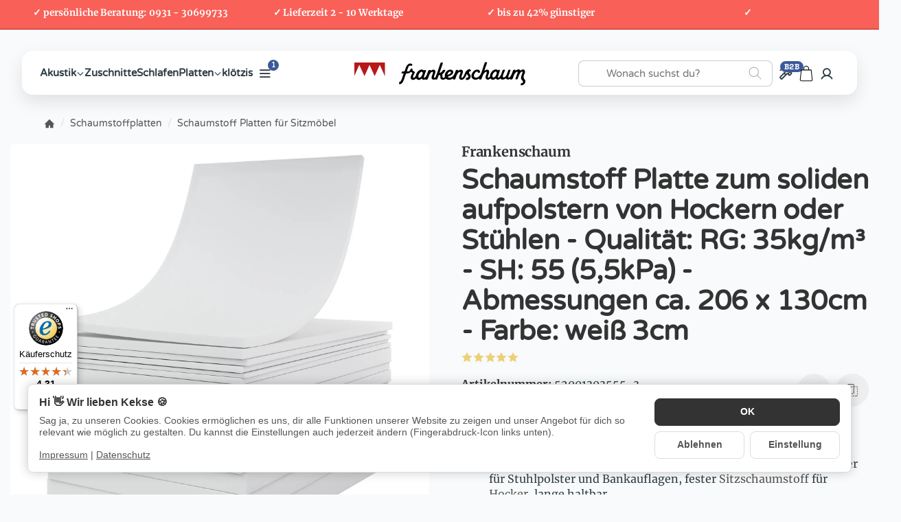

--- FILE ---
content_type: text/html; charset=utf-8
request_url: https://frankenschaum.de/Schaumstoff-Platte-zum-soliden-aufpolstern-von-Hockern-oder-Stuehlen-Qualitaet-RG-35kg-m-SH-55-55kPa-Abmessungen-ca-206-x-130cm-Farbe-weiss-3cm
body_size: 71981
content:
<!DOCTYPE html><html
lang="de" id="snackys-tpl"><head><meta
http-equiv="content-type" content="text/html; charset=utf-8"><link
rel="manifest" href="manifest.json"> <script nomodule src="https://frankenschaum.de/templates/Snackys/js/snackys/intersectionObserver.js"></script> <script nomodule src="https://frankenschaum.de/templates/Snackys/js/snackys/iefix.js"></script> <script nomodule src="https://frankenschaum.de/templates/Snackys/js/snackys/classList.js"></script> <script nomodule src="https://frankenschaum.de/templates/Snackys/js/snackys/object-keys-polyfill.js"></script> <link
rel="preload" href="https://frankenschaum.de/templates/Snackys/js/jquery36-lazysizes.min.js" as="script"><link
rel="preload" href="/plugins/fs_content/content/assets/images/logos/frankenschaumV3.svg" as="image"> <script>window.lazySizesConfig = window.lazySizesConfig || {};
						window.lazySizesConfig.expand  = 50;</script> <script>var _paq = window._paq = window._paq || [];



            _paq.push(['setEcommerceView',
        "7399",
        "Schaumstoff Platte zum soliden aufpolstern von Hockern oder St&uuml;hlen - Qualit&auml;t: RG: 35kg/m&sup3; - SH: 55 (5,5kPa) - Abmessungen ca. 206 x 130cm - Farbe: wei&szlig; 3cm",
        "Schaumstoff Platten für Sitzmöbel",
        28.88
    ]);</script> <script>document.addEventListener('DOMContentLoaded', function() {
    var cartForms = document.querySelectorAll('form[action*="Warenkorb"], .add-to-basket, [data-toggle="basket-add"]');
    cartForms.forEach(function(form) {
        form.addEventListener('submit', function(e) {
            var _paq = window._paq = window._paq || [];
            var qty = 1;
            var qtyInput = document.querySelector('[name="anzahl"], [name="Anzahl"], #quantity, .quantity input');
            if (qtyInput) qty = parseFloat(qtyInput.value) || 1;

            _paq.push(['addEcommerceItem',
                "7399",
                "Schaumstoff Platte zum soliden aufpolstern von Hockern oder St&uuml;hlen - Qualit&auml;t: RG: 35kg/m&sup3; - SH: 55 (5,5kPa) - Abmessungen ca. 206 x 130cm - Farbe: wei&szlig; 3cm",
                "",
                28.88,
                qty
            ]);
            _paq.push(['trackEvent', 'Ecommerce', 'AddToCart', "52001303555-3", 28.88]);
        });
    });
});</script> <script>window.dataLayer = window.dataLayer || [];
        function gtag(){
            dataLayer.push(arguments);
        }
        gtag('js', new Date());

                    gtag('consent', 'default', {
                'ad_storage': 'denied',                'analytics_storage': 'denied',                'ad_user_data': 'denied',
                'ad_personalization': 'denied',
                'wait_for_update': 1000
            });
        
                    gtag( 'config', 'G-WKV7TE2YV0');
                    
                                    gtag( 'config', '959-357-7101', {'allow_enhanced_conversions':true});
            
                                


        
                
                                        gtag("event", "view_item", {
            currency: "EUR",
            value: 28.88,
            items: [
                {
                    item_id: "7399",
                    item_name: "Schaumstoff Platte zum soliden aufpolstern von Hockern oder St&amp;uuml;hlen - Qualit&amp;auml;t: RG: 35kg/m&amp;sup3; - SH: 55 (5,5kPa) - Abmessungen ca. 206 x 130cm - Farbe: wei&amp;szlig; 3cm",
                    currency: "EUR",
                                        item_brand: "Frankenschaum",
                                                            item_category: "Schaumstoff Platten für Sitzmöbel",
                                        price: 28.88,
                    quantity: 1
                }
            ]
        });</script> <script async src="https://www.googletagmanager.com/gtag/js?id=G-WKV7TE2YV0"></script> <script src="https://frankenschaum.de/templates/Snackys/js/jquery36-lazysizes.min.js"></script> <script defer src="https://frankenschaum.de/asset/jtl3.js,plugin_js_head?v=7.0.0"></script> <meta
name="description" content="Fester RG35 SH55 weißer Schaumstoff, optimal für das Aufpolstern von Hockern und Stühlen."><meta
name="viewport" content="width=device-width, initial-scale=1.0"><meta
http-equiv="X-UA-Compatible" content="IE=edge"><meta
name="robots" content="index, follow"><meta
property="og:type" content="website"><meta
property="og:site_name" content="RG35 SH55 - Fester weißer Schaumstoff für Hocker &amp;... (4), 34,37 €"><meta
property="og:title" content="RG35 SH55 - Fester weißer Schaumstoff für Hocker &amp;... (4), 34,37 €"><meta
property="og:description" content="Fester RG35 SH55 weißer Schaumstoff, optimal für das Aufpolstern von Hockern und Stühlen."><meta
property="og:url" content="https://frankenschaum.de/Schaumstoff-Platte-zum-soliden-aufpolstern-von-Hockern-oder-Stuehlen-Qualitaet-RG-35kg-m-SH-55-55kPa-Abmessungen-ca-206-x-130cm-Farbe-weiss"><meta
property="og:image" content="https://frankenschaum.de/media/image/product/16279/lg/schaumstoff-platte-zum-soliden-aufpolstern-von-hockern-oder-stuehlen-qualitaet-rg-35kg-m-sh-55-55kpa-abmessungen-ca-206-x-130cm-farbe-weiss-3cm.jpg"><meta
property="og:image:width" content="1800"><meta
property="og:image:height" content="1800"><title>RG35 SH55 - Fester weißer Schaumstoff für Hocker &amp;... (4), 34,37 €</title><link
rel="canonical" href="https://frankenschaum.de/Schaumstoff-Platte-zum-soliden-aufpolstern-von-Hockern-oder-Stuehlen-Qualitaet-RG-35kg-m-SH-55-55kPa-Abmessungen-ca-206-x-130cm-Farbe-weiss"><link
rel="icon" href="https://frankenschaum.de/favicon.ico" sizes="48x48"><link
rel="icon" href="https://frankenschaum.de/favicon.svg" sizes="any" type="image/svg+xml"><link
rel="manifest" href="https://frankenschaum.de/site.webmanifest"><style id="maincss">[hidden],template{display:none}img{border:0;vertical-align:middle}svg:not(:root){overflow:hidden}pre{overflow:auto}code,kbd,pre,samp{font-family:monospace,monospace}button,html input[type=button],input[type=reset],input[type=submit]{-webkit-appearance:button;cursor:pointer}button[disabled],html input[disabled]{cursor:default}button::-moz-focus-inner,input::-moz-focus-inner{border:0;padding:0}input[type=checkbox],input[type=radio]{padding:0}legend{padding:0}a{text-decoration:none}figure{margin:0}hr{margin:20px 0;border:0;border-top:1px solid var(--hr-li)}[role=button]{cursor:pointer}.row{margin-left:-15px;margin-right:-15px;display:flex;flex-wrap:wrap}[class*=col-]{position:relative;min-height:1px;padding-left:15px;padding-right:15px}.col-12{width:100%}.col-11{width:91.66666667%}.col-10{width:83.33333333%}.col-9{width:75%}.col-8{width:66.66666667%}.col-7{width:58.33333333%}.col-6{width:50%}.col-5{width:41.66666667%}.col-4{width:33.33333333%}.col-3{width:25%}.col-2{width:16.66666667%}.col-1{width:8.33333333%}@media (min-width:768px){.col-sm-12{width:100%}.col-sm-11{width:91.66666667%}.col-sm-10{width:83.33333333%}.col-sm-9{width:75%}.col-sm-8{width:66.66666667%}.col-sm-7{width:58.33333333%}.col-sm-6{width:50%}.col-sm-5{width:41.66666667%}.col-sm-4{width:33.33333333%}.col-sm-3{width:25%}.col-sm-2{width:16.66666667%}.col-sm-1{width:8.33333333%}}@media (min-width:992px){.col-md-12{width:100%}.col-md-11{width:91.66666667%}.col-md-10{width:83.33333333%}.col-md-9{width:75%}.col-md-8{width:66.66666667%}.col-md-7{width:58.33333333%}.col-md-6{width:50%}.col-md-5{width:41.66666667%}.col-md-4{width:33.33333333%}.col-md-3{width:25%}.col-md-2{width:16.66666667%}.col-md-1{width:8.33333333%}}@media (min-width:1200px){.col-lg-12{width:100%}.col-lg-11{width:91.66666667%}.col-lg-10{width:83.33333333%}.col-lg-9{width:75%}.col-lg-8{width:66.66666667%}.col-lg-7{width:58.33333333%}.col-lg-6{width:50%}.col-lg-5{width:41.66666667%}.col-lg-4{width:33.33333333%}.col-lg-3{width:25%}.col-lg-2{width:16.66666667%}.col-lg-1{width:8.33333333%}}@media (min-width:1600px){.col-xl-12{width:100%}.col-xl-11{width:91.66666667%}.col-xl-10{width:83.33333333%}.col-xl-9{width:75%}.col-xl-8{width:66.66666667%}.col-xl-7{width:58.33333333%}.col-xl-6{width:50%}.col-xl-5{width:41.66666667%}.col-xl-4{width:33.33333333%}.col-xl-3{width:25%}.col-xl-2{width:16.66666667%}.col-xl-1{width:8.33333333%}}@media (max-width:449px){.col-xxs-12{width:100%}.col-xxs-11{width:91.66666667%}.col-xxs-10{width:83.33333333%}.col-xxs-9{width:75%}.col-xxs-8{width:66.66666667%}.col-xxs-7{width:58.33333333%}.col-xxs-6{width:50%}.col-xxs-5{width:41.66666667%}.col-xxs-4{width:33.33333333%}.col-xxs-3{width:25%}.col-xxs-2{width:16.66666667%}.col-xxs-1{width:8.33333333%}}.caret{display:inline-block;margin-left:.25rem;vertical-align:middle;border-top:4px dashed;border-right:4px solid transparent;border-left:4px solid transparent}.dropup,.dropdown,.ps-rel{position:relative}.dropdown-menu{position:absolute;top:100%;left:0;min-width:100%;display:none;padding:.5rem 0;list-style:none;background-color:var(--dro-b);border:1px solid var(--dro-r);color:var(--dro-t);border-radius:var(--box-rnd-sm);box-shadow:0 .25rem .5625rem -.0625rem rgba(0,0,0,.03),0 .275rem 1.25rem -.0625rem rgba(0,0,0,.05);z-index:11;margin-top:.5rem}.dropdown-menu>li{display:block}.dropdown-menu.pull-right,.dropdown-menu-right{right:0;left:auto}.dropdown-menu>li>a{display:block;padding:.4rem 1.3rem;white-space:nowrap}#snackys-tpl .dropdown-menu>li>a{color:var(--dro-l)}#snackys-tpl .dropdown-menu>li>a:hover,#snackys-tpl .dropdown-menu>li>a:focus{color:var(--dro-l-h)}.open>.dropdown-menu{display:block}.open>a{outline:0}.dropdown-menu-left{left:0;right:auto}.dropdown-header{display:block;padding:3px 20px;line-height:1.42857143;color:var(--dro-t);white-space:nowrap}.dropdown-backdrop{position:fixed;left:0;right:0;bottom:0;top:0;z-index:990}.dropdown-item{display:block;padding:.5rem}.pull-right>.dropdown-menu{right:0;left:auto}.dropup .caret,.navbar-fixed-bottom .dropdown .caret{border-top:0;border-bottom:4px dashed}.dropup .dropdown-menu,.navbar-fixed-bottom .dropdown .dropdown-menu{top:auto;bottom:100%;margin-bottom:2px}@media (min-width:768px){.navbar-right .dropdown-menu{left:auto;right:0}.navbar-right .dropdown-menu-left{left:0;right:auto}}.center-block{display:block;margin-left:auto;margin-right:auto}.float-left{float:left}.float-right{float:right}.float-none{float:none}.hide{display:none}.show{display:block}.invisible{visibility:hidden}.text-hide{font:0/0 a;color:transparent;text-shadow:none;background-color:transparent;border:0}.hidden{display:none}.affix{position:fixed}@-ms-viewport{width:device-width}.visible-xs,.visible-sm,.visible-md,.visible-lg{display:none}.visible-xs-block,.visible-xs-inline,.visible-xs-inline-block,.visible-sm-block,.visible-sm-inline,.visible-sm-inline-block,.visible-md-block,.visible-md-inline,.visible-md-inline-block,.visible-lg-block,.visible-lg-inline,.visible-lg-inline-block{display:none}@media (max-width:767px){.visible-xs{display:block}table.visible-xs{display:table}tr.visible-xs{display:table-row}th.visible-xs,td.visible-xs{display:table-cell}}@media (max-width:767px){.visible-xs-block{display:block}}@media (max-width:767px){.visible-xs-inline{display:inline}}@media (max-width:767px){.visible-xs-inline-block{display:inline-block}}@media (min-width:768px) and (max-width:991px){.visible-sm{display:block}table.visible-sm{display:table}tr.visible-sm{display:table-row}th.visible-sm,td.visible-sm{display:table-cell}}@media (min-width:768px) and (max-width:991px){.visible-sm-block{display:block}}@media (min-width:768px) and (max-width:991px){.visible-sm-inline{display:inline}}@media (min-width:768px) and (max-width:991px){.visible-sm-inline-block{display:inline-block}}@media (min-width:992px) and (max-width:1199px){.visible-md{display:block}table.visible-md{display:table}tr.visible-md{display:table-row}th.visible-md,td.visible-md{display:table-cell}}@media (min-width:992px) and (max-width:1199px){.visible-md-block{display:block}}@media (min-width:992px) and (max-width:1199px){.visible-md-inline{display:inline}}@media (min-width:992px) and (max-width:1199px){.visible-md-inline-block{display:inline-block}}@media (min-width:1200px){.visible-lg{display:block}table.visible-lg{display:table}tr.visible-lg{display:table-row}th.visible-lg,td.visible-lg{display:table-cell}}@media (min-width:1200px){.visible-lg-block{display:block}}@media (min-width:1200px){.visible-lg-inline{display:inline}}@media (min-width:1200px){.visible-lg-inline-block{display:inline-block}}@media (max-width:767px){.hidden-xs{display:none}}@media (min-width:768px) and (max-width:991px){.hidden-sm{display:none}}@media (min-width:992px) and (max-width:1199px){.hidden-md{display:none}}@media (min-width:1200px){.hidden-lg{display:none}}.collapse:not(.show){display:none}.collapsing{position:relative;height:0;overflow:hidden;transition:height .35s ease}.panel{padding:1.3rem;border-radius:var(--box-rnd);background:var(--pan-b);border:1px solid var(--pan-r);color:var(--pan-t)}.panel a:not(.btn){color:var(--pan-l)}.panel a:not(.btn):hover{color:var(--pan-l-h)}.panel-heading{margin-bottom:.7rem}.panel-footer{margin-top:1rem}@media screen and (max-width:991px){.panel{padding:1rem}}.card{border:1px solid var(--crd-r);border-radius:var(--box-rnd)}.card-header,.card-body{padding:1rem 1.2rem}.card-header{background:var(--crd-b);border-radius:var(--box-rnd) var(--box-rnd) 0 0}.panel .item:not(:last-child),.card .item:not(:last-child){padding-bottom:.8rem;margin-bottom:.8rem;border-bottom:1px solid var(--crd-r)}.fa-caret-down:before{display:none}.popover{position:absolute;z-index:1060;max-width:20rem;background-color:var(--bod-b);border:1px solid var(--hr);border-radius:var(--box-rnd-sm);padding:1rem;white-space:normal}#snackys-tpl .sr-only,.consent-switch .consent-input{position:absolute;width:1px;height:1px;padding:0;margin:-1px;overflow:hidden;clip:rect(0,0,0,0);white-space:nowrap;border:0}.group-items input.hidden{display:inline}.embed-responsive{position:relative;display:block;width:100%;padding:0;overflow:hidden}.embed-responsive:before{display:block;content:""}.embed-responsive .embed-responsive-item,.embed-responsive iframe,.embed-responsive embed,.embed-responsive object,.embed-responsive video{position:absolute;top:0;bottom:0;left:0;width:100%;height:100%;border:0}.fa-pause:before{content:'\23F8'}.fa-play:before{content:'\23F5'}:root{color-scheme:light !important;--brand:#b81818;--price:#b81818;--bod-b:#fff;--bod-b-l:#f6f6f6;--bod-t:#555;--bod-t-l:#888;--bod-s:#333;--bod-l:#555;--bod-l-h:#b81818;--hr:#ddd;--hr-li:#eee;--icon:#000;--h1-t:#333;--h2-t:#333;--h3-t:#333;--h4-t:#333;--h5-t:#333;--h6-t:#333;--txt-da:#ff5042;--txt-su:#427a43;--txt-wa:#ecd078;--txt-in:#53777a;--alrt-b:#eee;--alrt-r:#eee;--alrt-t:#333;--succ-b:#90dfb8;--succ-r:#90dfb8;--succ-t:#333;--warn-b:#ffd47d;--warn-r:#ffd47d;--warn-t:#333;--info-b:#cfe2ff;--info-r:#cfe2ff;--info-t:#333;--dang-b:#ffbab5;--dang-r:#ffbab5;--dang-t:#333;--pro-b:#f96058;--pro-t:#fff;--pro-i:#fff;--ben-b:#f96058;--ben-t:#fff;--ben-i:#fff;--top-b:#fff;--top-l:#555;--top-l-h:#b81818;--top-r:#eee;--hed-b:#fff;--hed-i:#000;--hed-i-h:#b81818;--ser-b:#eee;--ser-b-h:#f2f1f1;--ser-r:#eee;--ser-t:#555;--ser-i:#555;--nav-b:#b81818;--nav-r:#b81818;--nav-l:#fff;--nav-l-h:#fff;--nav-l-h-b:rgba(255,255,255,.2);--meg-b:#fff;--meg-t:#555;--meg-l:#555;--meg-l-h:#b81818;--meg-r:#b81818;--brd-b:#eee;--brd-r:#eee;--brd-l:#555;--brd-l-h:#b81818;--plh-b:#f6f6f6;--plh-t:#555;--plh-h1:#333;--plh-l:#555;--plh-l-h:#b81818;--dro-b:#fff;--dro-r:#fff;--dro-t:#555;--dro-l:#555;--dro-l-h:#b81818;--drbtn-b:#fff;--drbtn-b-h:#fff;--drbtn-t:#555;--drbtn-t-h:#555;--drbtn-r:#eee;--drbtn-r-h:#eee;--mod-b:#fff;--mod-t:#555;--mod-hd-b:#eee;--pan-b:#f6f6f6;--pan-r:#f6f6f6;--pan-t:#555;--pan-l:#555;--pan-l-h:#b81818;--crd-r:#eee;--crd-b:#f6f6f6;--inp-b:#fff;--inp-b-h:#fff;--inp-r:#ddd;--inp-r-h:#ddd;--inp-t:#555;--inp-t-h:#555;--lab-t:#333;--btn-df-b:#eee;--btn-df-b-h:#f2f1f1;--btn-df-r:#eee;--btn-df-r-h:#f2f1f1;--btn-df-t:#555;--btn-df-t-h:#555;--btn-pr-b:#b81818;--btn-pr-b-h:#b81818;--btn-pr-r:#b81818;--btn-pr-r-h:#b81818;--btn-pr-t:#fff;--btn-pr-t-h:#fff;--btn-wa-b:#ecd078;--btn-wa-b-h:#ecd078;--btn-wa-r:#ecd078;--btn-wa-r-h:#ecd078;--btn-wa-t:#fff;--btn-wa-t-h:#fff;--btn-in-b:#53777a;--btn-in-b-h:#53777a;--btn-in-r:#53777a;--btn-in-r-h:#53777a;--btn-in-t:#fff;--btn-in-t-h:#fff;--btn-da-b:#ff5042;--btn-da-b-h:#ff5042;--btn-da-r:#ff5042;--btn-da-r-h:#ff5042;--btn-da-t:#fff;--btn-da-t-h:#fff;--btn-su-b:#427a43;--btn-su-b-h:#427a43;--btn-su-r:#427a43;--btn-su-r-h:#427a43;--btn-su-t:#fff;--btn-su-t-h:#fff;--pbx-tt:#555;--pbx-tt-h:#555;--pbx-pr:#b81818;--pbx-im-b:#fff;--pbx-im-r:#eee;--pbx-im-r-h:#b81818;--pbx-ct-b:rgba(21,21,21,.7);--pbx-ct-t:#333;--pbx-h-b:#fff;--det-hot-b:#ffd47d;--det-hot-t:#333;--det-pna-b:#666;--det-pna-i:#fff;--var-sw-b:transparent;--var-sw-b-h:transparent;--var-sw-r:#ddd;--var-sw-r-h:#b81818;--var-sw-t:#555;--var-sw-t-h:#555;--scb-tr:#eee;--scb-tb:#666;--tag-df-b:#999;--tag-df-t:#fff;--tag-pr-b:#b81818;--tag-pr-t:#fff;--bad-b:#b81818;--bad-t:#fff;--con-b:;--con-b-h:#b81818;--con-r:#ddd;--con-i:#f6f6f6;--prg-b:#f2f1f1;--prg-b-h:#666;--bxl-b:#eee;--bxl-r:#ddd;--man-b:#fff;--man-r:#ddd;--sdb-b:#fff;--sl-ar-b:#eee;--sl-ar-b-h:#f2f1f1;--sl-ar-i:#333;--tbl-b:#fff;--tbl-b-2:#f6f6f6;--tbl-r:#fff;--tbl-s:#333;--tbl-t:#555;--csm-b:#fff;--csm-b-l:#f5f7fa;--csm-r:#ddd;--csm-t:#555;--csm-tt:#333;--csm-l:#555;--csm-l-h:#b81818;--csm-btn-a-b:#333;--csm-btn-a-b-h:#333;--csm-btn-a-l:#fff;--csm-btn-a-l-h:#fff;--csm-btn-a-r:#333;--csm-btn-a-r-h:#333;--csm-btn-d-b:#fff;--csm-btn-d-b-h:#fff;--csm-btn-d-l:#555;--csm-btn-d-l-h:#555;--csm-btn-d-r:#ddd;--csm-btn-d-r-h:#ddd;--csm-sw-b:#f2f1f1;--csm-sw-b-h:#b81818;--foo-b:#1a242f;--foo-hr:#eee;--foo-t:#cfcfcf;--foo-s:#333;--foo-l:#555;--foo-l-h:#b81818;--arw:var(--icon);--cls-b:#eee;--cls-b-h:#eee;--cls-i:#fff;--wdt-nws:960px;--wdt-pag:2000px;--wdt-tab:1200px;--img-rnd:.8rem;--img-rnd-md:.5rem;--img-rnd-sm:.3rem;--img-rnd-xs:.2rem;--frm-rnd:.3rem;--frm-rnd-sm:.2rem;--btn-rnd:.5rem;--btn-rnd-sm:.3rem;--box-rnd-lg:.8rem;--box-rnd:.5rem;--box-rnd-sm:.3rem;--rnd-frc:5rem;--rnd-fll:50%;--rnd-pop:.3rem;--fcs:transparent;--bd-w:400;--bd-lg:1rem;--bd-md:.95rem;--bd-sm:.9rem;--h1-w:700;--h1-lg:2.5rem;--h1-md:2.2rem;--h1-sm:1.8rem;--h2-w:700;--h2-lg:2.2rem;--h2-md:1.9rem;--h2-sm:1.5rem;--h3-w:700;--h3-lg:1.85rem;--h3-md:1.5rem;--h3-sm:1.3rem;--h4-w:700;--h4-lg:1.25rem;--h4-md:1.15rem;--h4-sm:1.05rem;--h5-w:700;--h5-lg:1.125rem;--h5-md:1.025rem;--h5-sm:1rem;--h6-w:700;--h6-lg:1rem;--h6-md:.9rem;--h6-sm:.9rem;--ts-w:400;--ts-lg:.85rem;--ts-md:.85rem;--ts-sm:.85rem;--tl-w:400;--tl-lg:1.1rem;--tl-md:1.1rem;--tl-sm:1rem;--stk-1-b:var(--info-b);--stk-1-t:var(--info-t);--stk-2-b:var(--dang-b);--stk-2-t:var(--dang-t);--stk-3-b:var(--warn-b);--stk-3-t:var(--warn-t);--stk-4-b:var(--succ-b);--stk-4-t:var(--succ-t);--stk-5-b:var(--info-b);--stk-5-t:var(--info-t);--stk-6-b:var(--warn-b);--stk-6-t:var(--warn-t);--stk-7-b:var(--dang-b);--stk-7-t:var(--dang-t);--stk-8-b:var(--info-b);--stk-8-t:var(--info-t);--stk-9-b:var(--info-b);--stk-9-t:var(--info-t)}*{-webkit-overflow-scrolling:touch;scrollbar-width:thin;box-sizing:border-box}html{margin:0;line-height:1.4;scroll-behavior:smooth}body{font-family:'Helvetica Neue',Helvetica,'Arial Nova',Calibri,Arial,sans-serif;-webkit-font-smoothing:antialiased;-moz-osx-font-smoothing:grayscale;font-size:var(--bd-lg);font-weight:var(--bd-w);margin:0;background:var(--bod-b);color:var(--bod-t);text-size-adjust:none;-webkit-text-size-adjust:none}.consent-display-2,#shipping-estimated table p,code,kbd,pre,samp,.popover-title,#jtl_vouchers .card-header .h3,#voucher-cloud-modal .modal-title h3,#result-wrapper>.alert>button,.nav-tabs a,.b-sl .title,.p-c .exp .btn,.dropdown-style .dropdown-link{font-size:var(--bd-lg)}[class*=dpflex],[class*=flx],.d-flex{display:flex}.df-a-c,.dpflex-a-c,.dpflex-a-center,.flx-ac{align-items:center}.dpflex-a-e,.dpflex-a-end,.flx-ae{align-items:flex-end}.dpflex-a-s,.dpflex-a-start,.flx-as{align-items:flex-start}.dpflex-j-e,.dpflex-j-end,.flx-je{justify-content:flex-end}.df-j-b,.dpflex-j-b,.dpflex-j-between,.flx-jb{justify-content:space-between}.df-j-c,.dpflex-j-c,.dpflex-j-center,.flx-jc{justify-content:center}.dpflex-wrap,.flx-w{flex-wrap:wrap}.dpflex-nowrap,.flx-nw{flex-wrap:nowrap}.df-inl{display:inline-flex}.as-fs{align-self:flex-start}.nowrap{white-space:nowrap}.block,.d-block{display:block}.d-inline{display:inline}.d-inline-block{display:inline-block}.d-inline-flex{display:inline-flex}.container,.w100,audio,video{width:100%}.mw-container{padding-left:100px;padding-right:100px;max-width:calc(var(--wdt-pag) + 200px);margin-left:auto;margin-right:auto}.css-check:before{content:'\2713';display:inline-block;margin-right:.15rem;color:var(--brand)}.notextov{overflow:hidden;text-overflow:ellipsis}.noblockov{overflow:hidden}.row-multi{margin-top:-15px;margin-bottom:-15px}.row-multi>[class*=col-]{padding-top:15px;padding-bottom:15px}.order-last{order:1}.text-brand{color:var(--brand)}.text-lg,.sc-sum>.cols-sums.sum-tt,.btn-lg,#cat-w .mm-mainlink{font-weight:var(--tl-w);font-size:var(--tl-lg)}.mauto{margin:auto}#content-wrapper .row-ct{flex-wrap:nowrap}#content{flex-grow:1;order:1;min-width:0}.price{color:var(--price)}h1,.h1,.sale-wp .ct-it{font-size:var(--h1-lg);font-weight:var(--h1-w);color:var(--h1-t)}h2,.h2,.buy-wrapper .price{font-size:var(--h2-lg);font-weight:var(--h2-w);color:var(--h2-t)}h3,.h3{font-size:var(--h3-lg);font-weight:var(--h3-w);color:var(--h3-t)}h4,.h4,#checkout .panel-title,legend,#order-details h3,.consent-display-1,.lpa-checkout-wrapper h3,#fieldset-payment div.h3,.cpr-f .price-row .price,.p-c .price{font-size:var(--h4-lg)}h4,.h4,.consent-display-1{font-weight:var(--h4-w);color:var(--h4-t)}h5,.h5{font-size:var(--h5-lg);font-weight:var(--h5-w);color:var(--h5-t)}h6,.h6{font-size:var(--h6-lg);font-weight:var(--h6-w);color:var(--h6-t)}.nav .nav,.badge,.small,small,.price-note,.tag,i.info,.consent-btn,.consent-btn-sm,#consent-manager,.consent-help,.consent-display-3,.sc-item .input-group input,.dropdown-header,.popover,.box .rng,#lpaChangeAddressButton,#lpaChangePaymentButton,.payship-option .badge,#fieldset-payment #zahlung .badge,.checkout-payment-method-badge,#checkout .lpa-alternate-checkout-snippet .panel-body>div,#jtl_vouchers .card-body,.sc-item .small,.desc-tgl,a.desc-tgl,.cfg-ct .text,.cfg-group .alert,#quantity-grp .btn.submit .config-required-info,.bundle-price .label-warning,.mtrx .add,.mtrx .status,.var-it .swatches .btn-default .label-info,.var-it .btn-img .tag,.var-it .textswatches .btn-default .label-info,.btn-sm,.btn-xs,.form-group label,.form-group .form-error-msg,.p-c .footnote-reference,.ov-t,#product-offer .price_label,.p-c .price_label,.list .right .btn-block,.list .product-info,.b-sl .price-note,#footer-boxes,#cat-ul .dropdown-style .dropdown-menu:not(.first),#sp-l,.hv-e .exp .var-it,.var-it .swatches .btn-default .label-info,.var-it .textswatches .btn-default .label-info,.var-it .tag,.var-it .bootstrap-select>.btn.dropdown-toggle,#nav-ft,.PRwrapper .field input,.PRwrapper .price-input .separator,.alert{font-weight:var(--ts-w);font-size:var(--ts-lg);line-height:1.3}h1,.h1,h2,.h2,h3,.h3,h4,.h4,h5,.h5,h6,.h6{margin-top:0;margin-bottom:1rem;line-height:1.1;letter-spacing:-.2px}strong,b,label,legend,.var-head{font-weight:600;color:var(--bod-s)}a,a.defaultlink:not(.btn),a:not(.btn):visited{color:var(--bod-l)}a:not(.btn):hover,a:not(.btn):focus,a:not(.btn):active,a.defaultlink:not(.btn):hover{color:var(--bod-l-h)}input,button,select,textarea{font-family:'Helvetica Neue',Helvetica,'Arial Nova',Calibri,Arial,sans-serif;font-size:var(--bd-lg);line-height:1rem;color:var(--bod-t)}textarea{line-height:1.3}ul.list-inline,ul.navbar-nav,ul.blanklist,.nav{margin:0;padding:0;list-style:none}ul.list-inline>li{display:inline-block;vertical-align:middle;padding:0 1em}ul.list-inline>li:first-child{padding-left:0}ul.list-inline>li:last-child{padding-right:0}.nav .nav{margin:.5rem 0 .5rem .8rem;padding:0;list-style:none}.nav-it{margin:.5rem 0;position:relative}.nav-sm .nav-it{margin:.25rem 0}.nav .fa-caret-down{margin-left:auto;top:0}.nav-sub:not(.open)+.nav{display:none}.nav-sub.open .fa-caret-down{transform:scaleY(-1)}.badge{font-weight:600;line-height:1.5rem;min-width:1.5rem;padding:0 .5rem;text-align:center;display:inline-block;border-radius:var(--rnd-frc);background:var(--bad-b);color:var(--bad-t)}.badge em{font-style:normal}.text-nowrap{white-space:nowrap}.radio>label{display:flex;align-items:center}.radio>label .control-label{flex-grow:1}.radio>label>input[type=radio]{margin-right:.5rem}dd{margin-left:0}.hidden,.visible-xxs,.d-none:not(#consent-manager){display:none}.ar{border:solid var(--arw);border-width:0 2px 2px 0;display:inline-block;padding:3px}.ar-r{transform:rotate(-45deg)}.ar-l{transform:rotate(135deg)}.ar-u{transform:rotate(-135deg);margin-top:.3rem}.ar-d{transform:rotate(45deg);margin-bottom:.3rem}.text-center{text-align:center}.text-right{text-align:right}iframe,video{max-width:100%}.m0{margin:0 !important}.ma{margin:auto}.mb-spacer,.mb-lg{margin-bottom:5rem}.mb-md{margin-bottom:3.5rem}.mb-small,.mb-sm{margin-bottom:2rem}.mb-xs{margin-bottom:1rem}.mb-xxs{margin-bottom:.5rem}.mt-xxs{margin-top:.5rem}.mt-xs{margin-top:1rem}.mt-sm{margin-top:2rem}.mt-md{margin-top:3.5rem}.mt-lg{margin-top:5rem}.mr-xxs{margin-right:.5rem}.ml-xxs{margin-left:.5rem}.ml-xs{margin-left:1rem}.ml-a{margin-left:auto}.c-pt{cursor:pointer}.btn-group-justified .btn{display:block;text-align:center}.hr-md{margin:15px 0}.hr-sm{margin:10px 0}.hr-xs{margin:5px 0}.hr-xxs{margin:2px 0}.text-muted,.label-not-available{color:var(--bod-t-l)}.disabled,.not-available{opacity:.6;cursor:not-allowed}.disabled{pointer-events:none}.fa-caret-down,.bootstrap-select>.btn.dropdown-toggle,select{cursor:pointer;overflow:hidden;white-space:nowrap;text-overflow:ellipsis;background:transparent url('[data-uri]')no-repeat right .95rem center/.5rem auto}.fa-caret-down{display:inline-block;background-position:center center;width:1rem;height:1rem;position:relative;top:2px;-webkit-appearance:none;appearance:none;border:0}caption{text-align:left;font-weight:600}input[type=search]::-webkit-search-cancel-button{-webkit-appearance:none;height:1.4rem;width:1.4rem;background:var(--cls-b) url('[data-uri]')no-repeat center center/34%;border-radius:var(--rnd-fll);cursor:pointer}.input-group,.form-inline{display:flex}.form-inline{flex-wrap:wrap}.input-group .form-control{border-top-right-radius:0;border-bottom-right-radius:0;min-width:0}.input-group .input-group-btn .btn{height:100%;border-radius:var(--frm-rnd);border-top-left-radius:0;border-bottom-left-radius:0;margin-left:-1px}.input-group-btn{white-space:nowrap}table{width:100%;margin:1.5rem 0;border-collapse:collapse;border-spacing:0;background:var(--tbl-b)}table thead,table th{text-align:left;color:var(--tbl-s)}table th,table td{padding:.5rem .8rem;border:1px solid var(--tbl-r)}table tr:nth-child(odd) td{background:var(--tbl-b-2)}.table-responsive{overflow:auto;display:block;width:100%}.overlay-bg,.modal-dialog,.kk-popup-modal--custom-width{position:fixed;top:0;right:0;bottom:0;left:0;background:rgba(0,0,0,.7);margin:0}.overlay-bg{opacity:0;transition:opacity .4s ease;transform:translateY(-1000%);z-index:10}.dropdown.open .overlay-bg,body.shw-sb #cat-w+.overlay-bg,body.show-sidebar #sp-l .overlay-bg{opacity:1;transform:translateY(0)}.rating .icon:not(:last-child){margin-right:.05rem}.rating .icon svg{fill:var(--txt-wa)}.rating>small{margin-left:.2rem}.tooltip{display:none !important}.custom-content{margin:4rem 0}.custom-content>*:first-child{margin-top:0}.custom-content>*:last-child{margin-bottom:0}.custom_content a:not(.btn),.custom-content a:not(.btn),body[data-page="20"] #content a:not(.btn),body[data-page="21"] #content a:not(.btn),body[data-page="27"] #content a:not(.btn){color:var(--brand)}body #bodyloader{line-height:2.315rem;background:var(--info-b);color:var(--info-t);position:fixed;top:0;left:0;right:0;z-index:1000000;opacity:0;transform:translateY(-100%);pointer-events:none;transition:.3s ease;transition-delay:1s}body.loading #bodyloader{opacity:1;transform:translateY(0)}body #bodyloader strong{color:var(--info-t)}body.show-sidebar,body.lightbox-shown{height:100%;overflow:hidden;width:100%}body.show-sidebar #evo-nav-wrapper{z-index:-1}#login_form .lpa-login-button,#login-popup .lpa-login-button{text-align:center;margin:.5rem 0}.panel-slider .panel-body{position:relative}.ar-ct-m{position:absolute;z-index:3;left:0;right:0;pointer-events:none;padding:1rem 0}.box .ar-ct-m{padding:0}.ar-ct-m .ar-ct:before{content:'';padding-top:100%;display:block}.ar-ct-m .ar-ct .sl-ar{position:absolute;top:50%;transform:translateY(-50%);pointer-events:all;padding:.5rem .8rem}.ar-ct-m .ar-ct .sl-pr{border-top-left-radius:0;border-bottom-left-radius:0}.ar-ct-m .ar-ct .sl-nx{transform:translateX(-100%) translateY(-50%);margin-left:-15px;border-top-right-radius:0;border-bottom-right-radius:0}@media screen and (min-width:1600px){.ar-ct-m .ar-ct .sl-nx{left:calc(4*100%)}}@media screen and (min-width:1200px) and (max-width:1599px){.ar-ct-m .ar-ct .sl-nx{left:calc(3*100%)}}@media screen and (min-width:992px) and (max-width:1199px){.ar-ct-m .ar-ct .sl-nx{left:calc(3*100%)}}@media screen and (min-width:768px) and (max-width:991px){.ar-ct-m .ar-ct .sl-nx{left:calc(3*100%)}}@media screen and (max-width:768px){.ar-ct-m .ar-ct .sl-nx{left:calc(2*100%)}}@media screen and (max-width:575px){.ar-ct-m .ar-ct .sl-nx{margin-left:-8px}}@media screen and (max-width:499px){.ar-ct-m .ar-ct .sl-nx{left:calc(1*100%)}}.tag{padding:.15rem .4rem;background:var(--tag-df-b);color:var(--tag-df-t);border-radius:var(--btn-rnd-sm);display:inline-block;vertical-align:middle;transition:box-shadow .2s ease}a.tag{background:var(--tag-pr-b);color:var(--tag-pr-t)}a.tag:hover,a.tag:visited{box-shadow:0 0 0 .125rem var(--tag-pr-b);color:var(--tag-pr-t)}.tag+.tag{margin-left:.2rem}.lng-dd .img-ct.icon{border-radius:var(--img-rnd-xs);overflow:hidden}.lng-dd .img-ct.icon:not(.icon-xl){width:1.5rem}.lng-dd .img-ct img{object-fit:fill}.lng-dd .dropdown-menu>li>a{display:flex}.lng-dd .name{line-height:1}.lng-dd .name:first-letter {text-transform:uppercase}.box-lng-cur .language-dropdown,.box-lng-cur .dropdown-toggle{display:flex;justify-content:flex-start}.box-lng-cur .caret{margin-left:auto}.hdr-nav .language-dropdown .img-ct{border-radius:var(--img-rnd-sm)}a.btn-skip-to{position:absolute;top:.2rem;left:.2rem;z-index:20;background:#fff;padding:1rem;transform:scale(0);opacity:0}@media screen and (max-width:1400px){.mw-container{padding-left:50px;padding-right:50px;max-width:calc(2000px + 100px)}}@media screen and (max-width:1199px){#news-overview .hide-overflow>.panel-title{display:block}}@media screen and (max-width:991px){body,.consent-display-2,#shipping-estimated table p,code,kbd,pre,samp,.popover-title,#jtl_vouchers .card-header .h3,#voucher-cloud-modal .modal-title h3,#result-wrapper>.alert>button,.nav-tabs a,.b-sl .title,.p-c .exp .btn,.dropdown-style .dropdown-link{font-size:var(--bd-md)}h1,.h1,.sale-wp .ct-it{font-size:var(--h1-md)}h2,.h2,.buy-wrapper .price{font-size:var(--h2-md)}h3,.h3,.mgm .category-title,legend{font-size:var(--h3-md)}h4,.h4,#checkout .panel-title,#checkout legend,#order-details h3,.consent-display-1,.lpa-checkout-wrapper h3,#fieldset-payment div.h3,.cpr-f .price-row .price,.p-c .price{font-size:var(--h4-md)}h5,.h5{font-size:var(--h5-md)}h6,.h6{font-size:var(--h6-md)}.text-lg,.sc-sum>.cols-sums.sum-tt,.btn-lg,#cat-w .mm-mainlink{font-size:var(--tl-md)}.nav .nav,.badge,.small,small,.price-note,.tag,i.info,.consent-btn,.consent-btn-sm,#consent-manager,.consent-help,.consent-display-3,#consent-manager p,.consent-show-more,.sc-item .input-group input,.dropdown-header,.popover,.box .rng,#lpaChangeAddressButton,#lpaChangePaymentButton,.payship-option .badge,#fieldset-payment #zahlung .badge,.checkout-payment-method-badge,#checkout .lpa-alternate-checkout-snippet .panel-body>div,#jtl_vouchers .card-body,.sc-item .small,.desc-tgl,a.desc-tgl,.cfg-ct .text,.cfg-group .alert,#quantity-grp .btn.submit .config-required-info,.bundle-price .label-warning,.mtrx .add,.mtrx .status,.var-it .swatches .btn-default .label-info,.var-it .btn-img .tag,.var-it .textswatches .btn-default .label-info,.btn-sm,.btn-xs,.form-group label,.form-group .form-error-msg,.p-c .footnote-reference,.ov-t,#product-offer .price_label,.p-c .price_label,.list .right .btn-block,.list .product-info,.b-sl .price-note,#footer-boxes,#cat-ul .dropdown-style .dropdown-menu:not(.first),#sp-l,.hv-e .exp .var-it,.var-it .swatches .btn-default .label-info,.var-it .textswatches .btn-default .label-info,.var-it .tag,.var-it .bootstrap-select>.btn.dropdown-toggle,#nav-ft,.PRwrapper .field input,.PRwrapper .price-input .separator,.alert{font-size:var(--ts-md)}p{margin:.6rem 0}h1,.h1,h2,.h2,h3,.h3,h4,.h4,h5,.h5,h6,.h6,.mgm .category-title{margin-bottom:.85rem}#news-overview .hide-overflow>.panel-title{display:flex}.mb-lg{margin-bottom:4rem}.mb-md{margin-bottom:2.5rem}.mb-sm{margin-bottom:1.5rem}.mb-xs{margin-bottom:.85rem}.mt-lg{margin-top:4rem}.mt-md{margin-top:2.5rem}.mt-sm{margin-top:1.5rem}.mt-xs{margin-top:.85rem}}@media screen and (max-width:767px){.panel-slider .p-sl{padding:0}.mw-container{padding-left:20px;padding-right:20px;max-width:calc(2000px + 40px)}#main-wrapper{overflow-x:hidden}#news-overview .hide-overflow>.panel-title{display:block}input[type=text],input[type=email],input[type=password],input[type=number],input.quantity,select,textarea{padding:.4rem .7rem}.custom-content{margin:3rem 0}.c-it ul{margin:.5rem 0}body[data-page="18"] .sl-w{margin-bottom:0}.banner .area-desc{min-width:15rem}.banner a[style]{border-width:.2rem}.exp.flo-bt .sn-addBasket{right:.75rem;bottom:.75rem}.exp input.quantity{display:none}.exp .input-group-btn{width:100%}.exp .input-group-btn .sn-addBasket{border-radius:var(--btn-rnd)}.exp .input-group-btn .sn-addBasket .img-ct{margin:auto}.mb-lg{margin-bottom:3rem}.mb-md{margin-bottom:2rem}.mb-sm{margin-bottom:1.2rem}.mb-xs{margin-bottom:.7rem}.mt-lg{margin-top:3rem}.mt-md{margin-top:2rem}.mt-sm{margin-top:1.2rem}.mt-xs{margin-top:.7rem}.panel-slider .right .btn-primary .ar{border-color:var(--btn-pr-t);position:relative;left:-2px}.panel-slider .right .btn-primary{padding:.5rem .8rem}#page-not-found h1{font-size:6rem}#consent-manager #consent-settings-btn{left:.5rem;bottom:.5rem;padding:.3rem;width:2rem;height:2rem}}@media screen and (max-width:575px){body,.consent-display-2,#shipping-estimated table p,code,kbd,pre,samp,.popover-title,#jtl_vouchers .card-header .h3,#voucher-cloud-modal .modal-title h3,#result-wrapper>.alert>button,.nav-tabs a,.b-sl .title,.p-c .exp .btn,.dropdown-style .dropdown-link{font-size:var(--bd-sm)}h1,.h1,.sale-wp .ct-it{font-size:var(--h1-sm)}h2,.h2,.buy-wrapper .price{font-size:var(--h2-sm)}h3,.h3,.mgm .category-title,legend{font-size:var(--h3-sm)}h4,.h4,#checkout .panel-title,#checkout legend,#order-details h3,.consent-display-1,.lpa-checkout-wrapper h3,#fieldset-payment div.h3,.cpr-f .price-row .price,.p-c .price{font-size:var(--h4-sm)}h5,.h5{font-size:var(--h5-sm)}h6,.h6{font-size:var(--h6-sm)}.text-lg,.sc-sum>.cols-sums.sum-tt,.btn-lg,#cat-w .mm-mainlink,#cat-w a{font-size:var(--tl-sm)}.nav .nav,.badge,.small,small,.price-note,.tag,i.info,.consent-btn,.consent-btn-sm,#consent-manager,.consent-help,.consent-display-3,.sc-item .input-group input,.dropdown-header,.popover,.box .rng,#lpaChangeAddressButton,#lpaChangePaymentButton,.payship-option .badge,#fieldset-payment #zahlung .badge,.checkout-payment-method-badge,#checkout .lpa-alternate-checkout-snippet .panel-body>div,#jtl_vouchers .card-body,.sc-item .small,.desc-tgl,a.desc-tgl,.cfg-ct .text,.cfg-group .alert,#quantity-grp .btn.submit .config-required-info,.bundle-price .label-warning,.mtrx .add,.mtrx .status,.var-it .swatches .btn-default .label-info,.var-it .btn-img .tag,.var-it .textswatches .btn-default .label-info,.btn-sm,.btn-xs,.form-group label,.form-group .form-error-msg,.p-c .footnote-reference,.ov-t,#product-offer .price_label,.p-c .price_label,.list .right .btn-block,.list .product-info,.b-sl .price-note,#footer-boxes,#cat-ul .dropdown-style .dropdown-menu:not(.first),#sp-l,.hv-e .exp .var-it,.var-it .swatches .btn-default .label-info,.var-it .textswatches .btn-default .label-info,.var-it .tag,.var-it .bootstrap-select>.btn.dropdown-toggle,#nav-ft,.PRwrapper .field input,.PRwrapper .price-input .separator,.alert{font-size:var(--ts-sm)}h1,.h1,h2,.h2,h3,.h3,h4,.h4,h5,.h5,h6,.h6,.mgm .category-title{line-height:1}.row{margin-left:-8px;margin-right:-8px}.row-multi{margin-top:-8px;margin-bottom:-8px}[class*=col-]{padding-left:8px;padding-right:8px}.row-multi [class*=col-]{padding-top:8px;padding-bottom:8px}.visible-xxs{display:block}.custom-content{margin:2rem 0}.hidden-xxs{display:none}.exp.flo-bt .sn-addBasket{right:.5rem;bottom:.5rem}.mb-lg{margin-bottom:2rem}.p-w:hover .p-c.hv-e:after{top:-8px;left:-8px;right:-8px}.p-w:hover .hv-e .exp{left:-8px;right:-8px;padding:8px}}@media screen and (max-width:499px){.hdr-nav .lng-dd{display:none}}.no-scrollbar{scrollbar-width:none;-ms-overflow-style:none}.no-scrollbar::-webkit-scrollbar{display:none}.image .caption{margin-top:.7rem}.lpa-checkout-wrapper .nav-wizard{display:none}body .dropdown-backdrop{display:none}.p-c .lpa-pay-button.lpa-pay-button-express{display:block;margin:.5rem 0 0}body .jtl_search_results{min-width:0}#trustami_jtl_footer{margin-bottom:2rem}.pagination-wrapper:empty{display:none}i.info{font-style:normal;background:var(--tag-df-b);color:var(--tag-df-t);display:inline-block;width:1.2rem;height:1.2rem;border-radius:var(--rnd-fll);text-align:center;cursor:pointer;line-height:1.2rem;font-family:monospace}i.info:before{content:'i'}#shop-nav{padding-top:1.3rem;padding-bottom:1.3rem;background:var(--hed-b)}#shop-nav>.mw-container>div{padding:0}#search form{max-width:25rem;position:relative}#search input{border:0;padding:1rem 3.125rem 1rem 1rem;border-radius:var(--btn-rnd);background:var(--ser-b);border:1px solid var(--ser-r);color:var(--ser-t)}#search input:focus{background:var(--ser-b-h)}#search-submit-button{border:0;height:100%;padding:0 1rem;background:0 0;position:absolute;right:0;z-index:2}#search svg{fill:var(--ser-i)}#logo{height:60px;text-align:center}#logo a{max-width:90%;height:100%}#logo img{max-height:60px;width:100%;height:100%;margin:auto;object-fit:contain}#logo .visible-xs{display:none}.hdr-nav>div{position:relative}.hdr-nav>div:not(:first-child){margin-left:.75rem}.hdr-nav .badge{position:absolute;top:-.5rem;right:-.5rem}.hdr-nav .icon-xl svg{fill:var(--hed-i)}.hdr-nav .icon-xl:hover svg{fill:var(--hed-i-h)}.hdr-nav .caret{border-top-color:var(--hed-i)}.hdr-nav a:hover>.caret{border-top-color:var(--hed-i-h)}.hdr-l{display:block}#mob-nt{width:1.8rem;height:1.8rem;position:relative;cursor:pointer;background:0 0;border:0}.burger-line{width:100%;height:.15rem;background:var(--hed-i);position:absolute;border-radius:var(--rnd-frc);top:.2rem;left:0}#mob-nt:hover .burger-line{background:var(--hed-i-h)}.burger-line.last{top:auto;bottom:.2rem}.burger-line.middle{top:calc(50% - .075rem)}#cat-w .fa-caret-down.visible-xs{display:none}@media screen and (max-width:1400px){#shop-nav .icon-xl{width:2.3rem}}@media screen and (max-width:991px){header .badge{line-height:1.25rem;min-width:1.25rem;padding:0 .25rem}.hdr-nav>div:not(:first-child){margin-left:.5rem}}@media screen and (max-width:767px){#search{order:1;margin-top:.5rem;display:none}#sr-tg-m{position:absolute;width:2rem;height:2rem;display:flex;align-items:center;left:2.75rem;transition:.5s ease;top:0;cursor:pointer}#sr-tg-m .img-ct{width:1.6rem;min-width:1.6rem;border:0;padding:0;background:0 0}#sr-tg-m svg{fill:var(--hed-i)}#sr-tg-m:hover svg{fill:var(--hed-i-h)}#sr-tg-m .close{width:0;position:static;margin:0;transform:scale(0);opacity:0;pointer-events:none}#logo .visible-xs{display:inline-block}#logo .hidden-xs{display:none}#logo{height:40px}#logo img{max-height:40px}#shop-nav{padding-top:.6rem;padding-bottom:.6rem;position:-webkit-sticky;position:sticky;top:0;z-index:10;border-bottom:1px solid var(--hr-li);margin-bottom:1.5rem}[data-page="1"] #shop-nav,[data-page="2"] #shop-nav,[data-page="11"] #shop-nav,[data-page="18"] #shop-nav{margin-bottom:0}#shop-nav .icon-xl{width:1.8rem}#cat-w .icon{width:1.2rem;height:1.2rem}}#cat-w{position:relative;position:-webkit-sticky;position:sticky;z-index:10;top:0;border-bottom:1px solid var(--nav-r);background:var(--nav-b)}#cat-w>.mw-container{margin-top:0;margin-bottom:0}#cat-w .blanklist{position:static}#cat-w .mm-mainlink{padding:.7rem 1.25rem;font-weight:600;display:block;transition:.3s ease;white-space:nowrap;color:var(--nav-l);cursor:pointer}#cat-w .ar{border-color:var(--meg-l)}@media screen and (min-width:768px){#cat-w li li .mm-mainlink{display:flex;align-items:center;justify-content:space-between}.blanklist>.mgm-fw>.mm-mainlink>.ar-r{transform:rotate(45deg);border-color:#fff;margin-left:.4rem;position:relative;top:-3px;padding:2px}#cat-w li.active .mm-mainlink,#cat-w li:hover>.mm-mainlink{background:var(--nav-l-h-b);color:var(--nav-l-h)}#cat-w .dropdown-menu li.active>.mm-mainlink,#cat-w .dropdown-menu li:hover>.mm-mainlink,#cat-w .active .dropdown-menu li>.mm-mainlink{color:var(--dro-l)}#cat-w li.active .mm-mainlink svg,#cat-w li:hover>.mm-mainlink svg{fill:var(--nav-l-h)}}#cat-w .info-col .img-ct{margin-bottom:1.25rem}#cat-w .defaultlink.title{margin:.7rem 0 0}#cat-w .subsub{margin-top:.4rem}#cat-w .subsub li a:before{content:'\203A';position:absolute;left:0}#cat-w .subsub li{padding-left:.5rem;position:relative;margin:.4rem 0}#cat-w .subsub li a{display:block}.mgm .dropdown-menu{right:0;left:0;border:0;top:auto;border-radius:0;overflow:auto;margin:0;padding:0 0 2rem;box-shadow:none;background:0 0;display:block;transform:translateY(-2000%);transition-delay:.1s;overscroll-behavior:contain;min-width:0}.mgm .mgm-fw:hover .dropdown-menu,.mgm .mgm-fw:focus-within .dropdown-menu,.mgm .dropdown-multi:hover .dropdown-menu,.mgm .dropdown-multi:focus-within .dropdown-menu{transform:translateY(0);transition-delay:.3s}.mgm-c .row.flx-as{flex-wrap:nowrap}.mgm .mgm-c{background:var(--meg-b);color:var(--meg-t);box-shadow:0 10px 10px rgba(0,0,0,.1);transform:translateY(-100%);opacity:0;transition:.1s ease;max-height:calc(100vh - 14rem);overflow:auto;padding-top:3rem;padding-bottom:3rem;border-radius:0 0 var(--box-rnd-lg) var(--box-rnd-lg)}.mgm .mgm-c a{color:var(--meg-l)}.mgm .mgm-c a:hover{color:var(--meg-l-h)}.mega-categories .img-ct,.info-col a .img-ct{transition:.3s ease}.mega-categories a:hover>.img-ct,.info-col a:hover>.img-ct{box-shadow:0 16px 16px rgba(0,0,0,.1);transform:translateY(-4px)}.mgm .mgm-fw:hover .mgm-c,.mgm .mgm-fw:focus-within .mgm-c,.mgm .dropdown-multi:hover .mgm-c,.mgm .dropdown-multi:focus-within .mgm-c{transform:translateY(0);opacity:1;transition:.3s ease;transition-delay:.3s}.mgm .home-icon svg{width:1rem;height:1rem;position:relative;fill:var(--nav-l);transition:.3s ease}.mgm:not(.has-images) .row-multi{margin-top:0;margin-bottom:0}.mgm:not(.has-images) .row-multi>[class*=col-]{padding-top:7px;padding-bottom:7px}#cat-w .mgm:not(.has-images) .defaultlink.title{margin:0}#cat-w .active>.defaultlink{color:var(--meg-l-h)}.mega-categories{align-items:flex-start}#cat-w .home-icon+.visible-xs,#cat-w .menu-title{display:none}.mm-manu .img-ct{background:var(--man-b);border:1px solid var(--man-r)}.mm-manu img{transform:scale(.9)}@media screen and (min-width:768px){#cls-catw{display:none}.dropdown-style .dropdown-link{padding:.4rem 1.5rem;background:0 0;display:flex;justify-content:space-between;white-space:normal;align-items:center}.dropdown-style .dropdown-menu{left:0}.dropdown-style .active>.dropdown-link,.dropdown-style li:hover>.dropdown-link{color:var(--meg-l-h);background:0 0}.dropdown-style li{position:relative}.dropdown-style .dropdown-menu{background:var(--meg-b);padding:1rem 0;min-width:12rem;max-width:18rem;overflow:visible;box-shadow:0 0 20px 0 rgba(0,0,0,.15);max-height:none;border-bottom-left-radius:.3rem;border-bottom-right-radius:.3rem;right:auto}.dropdown-style .dropdown-menu>li>.dropdown-menu{border-radius:var(--box-rnd-sm)}.dropdown-style .dropdown-menu .dropdown-menu{display:none;left:100%;top:-1rem}.dropdown-style.megamenu .dropdown-menu .dropdown-menu{left:auto;right:100%}.dropdown-style li:hover>.dropdown-menu,.dropdown-style li:focus-within>.dropdown-menu{display:block}.dropdown-style{position:relative}.dropdown-style .mgm-fw .ar{border-width:0 1px 1px 0}.dropdown-style .notextov{white-space:nowrap}.dropdown-style .dropdown-manu{max-height:60vh;overflow:auto}#cat-ul .mgm .mm-mainlink.tapped+.dropdown-menu{transform:translateY(0);transition-delay:.3s}#cat-ul>li>a .ar{border-color:var(--nav-l)}}@media screen and (min-width:1600px){#cat-w .info-col{width:16.66%}#cat-w .row-multi.hasInfoColumn{width:83.33%}#cat-w .row-multi.hasInfoColumn>.col-lg-3{width:20%}#cat-w .row-multi>.col-lg-3{width:16.66%}}@media screen and (max-width:1400px) and (min-width:768px){#cat-w .mm-mainlink{padding:.6rem 1rem}.mgm .home-icon svg{width:1rem;height:1rem}}@media (max-width:1199px) and (min-width:768px){.mgm .mgm-c{padding:2rem}#cat-w .mm-mainlink{padding:.6rem .8rem}.mgm .home-icon svg{width:.8rem}}@media screen and (max-width:991px) and (min-width:768px){#cat-w .mm-mainlink{padding:.6rem}}@media screen and (max-width:767px){#cat-w{z-index:11}#cat-w .blanklist{position:relative}.fullscreen-title{display:none}#cat-w{position:fixed;top:0;left:0;bottom:0;width:20rem;background:var(--meg-b);transform:translateX(-120%);transition:transform .3s ease;display:block;visibility:hidden}.shw-sb #cat-w{transform:none;visibility:visible}#cat-w .mm-mainlink,#cat-w a{color:var(--meg-l);position:relative;padding:.7rem 2.5rem .7rem 1.25rem;white-space:normal;font-weight:600;line-height:1.1;display:block}#cat-w .active>.mm-mainlink,#cat-w .active>a{color:var(--meg-l-h)}#cat-w .mm-mainlink .fa-caret-down.visible-xs,#cat-w .fa-caret-down.visible-xs{position:absolute;top:0;right:0;bottom:0;height:100%;width:2.5rem;display:block;display:flex;align-items:center;background:0 0}#cat-w .fa-caret-down.visible-xs .ar-l,#cat-w .fa-caret-down.visible-xs .title{display:none}#cat-w>.mw-container,#cat-w>.mw-container>.blanklist,#cat-w .subsub{padding:0;height:100%;align-content:flex-start}#cat-w>.mw-container>.blanklist{top:5rem;height:calc(100% - 5rem);padding-bottom:4rem}#cat-w li{width:100%}#cat-w .row{margin:0;height:100%;align-content:flex-start}#cat-w .row>div{padding:0}.mgm .dropdown-menu,#cat-w .subsub{top:0;bottom:0;padding:0;left:0;right:0;max-height:none;position:absolute;margin:0;background:var(--meg-b);z-index:2}.mgm .mgm-c{height:100%;max-height:none;padding:0;margin:0}#cat-w li,#cat-w .row>div{border-bottom:1px solid var(--hr-li);position:static;box-shadow:none}#cat-w .hidden-xs{display:none}#cat-w .defaultlink.title{margin:0}#cat-w .home-icon+.visible-xs{display:block}#cat-w .mgm-c{transform:none;opacity:1}#cat-w .dropdown-menu,#cat-w .subsub{transform:translateX(-100%);transition:.3s ease;visibility:hidden}#cat-w .menu-title{position:absolute;top:0;left:0;height:5rem;right:0;padding:0 1.25rem;display:flex}#cat-w .open>.dropdown-menu,#cat-w .open>.subsub,#cat-w .open>.row>.row .col-12>.subsub{transform:none;max-height:100%;overflow:auto;visibility:visible}#cat-w .open>.mm-mainlink,#cat-w .open>.defaultlink.title{position:static}#cat-w .mgm .open>a .fa-caret-down,#cat-w .mgm .open>span .fa-caret-down,#cat-w .mgm-c.open>.row>.row .col-12>a .fa-caret-down,#cat-w .mgm-c.open>.row>.row .col-12>span .fa-caret-down{position:fixed;top:0;height:5rem;bottom:auto;left:0;right:auto;background:var(--meg-b);padding-left:1.25rem;width:16rem}#cat-w .mgm .open>a .fa-caret-down.visible-xs .ar-l,#cat-w .mgm .open>a .fa-caret-down.visible-xs .title,#cat-w .mgm .open>span .fa-caret-down.visible-xs .ar-l,#cat-w .mgm .open>span .fa-caret-down.visible-xs .title,#cat-w .mgm-c.open>.row>.row .col-12>a .fa-caret-down.visible-xs .ar-l,#cat-w .mgm-c.open>.row>.row .col-12>a .fa-caret-down.visible-xs .title,#cat-w .mgm-c.open>.row>.row .col-12>span .fa-caret-down.visible-xs .ar-l,#cat-w .mgm-c.open>.row>.row .col-12>span .fa-caret-down.visible-xs .title{display:inline-block;margin-right:.5rem}#cat-w .mgm .open>a .fa-caret-down.visible-xs .ar-r,#cat-w .mgm .open>span .fa-caret-down.visible-xs .ar-r,#cat-w .mgm-c.open>.row>.row .col-12>a .fa-caret-down.visible-xs .ar-r,#cat-w .mgm-c.open>.row>.row .col-12>span .fa-caret-down.visible-xs .ar-r{display:none}#cat-w .ar{display:inline-block;margin-left:.75rem}#cat-w .open>.mm-mainlink>.fa-caret-down>.ar{margin-left:0}.mgm .dropdown-menu{overflow:visible}#cat-w .mgm .home-icon svg{fill:var(--meg-l)}#cat-w .mgm .active>.home-icon svg{fill:var(--meg-l-h)}#cat-w .ar.hidden-xs{display:none}.shw-sb .mgm>ul.blanklist{overflow:auto}.shw-sb .mgm>ul.blanklist.noov{overflow:inherit}.noov{overflow:inherit !important}#cat-w .title{color:var(--meg-t)}#cat-w .subsub li:before{display:none}#cat-w .title .ar-l{margin-left:0}#cat-w .subsub li{margin:0;padding:0}#cat-ul .language-dropdown.mm-mainlink,#cat-ul .link-lang.flx-ac{display:flex;align-items:center}#cat-ul{overflow-x:hidden}#cat-ul>li:first-child{margin-top:3px}}#bc-w{overflow:hidden;padding-top:.8rem;padding-bottom:.8rem;background:var(--brd-b);color:var(--brd-l);margin-bottom:2rem;border-bottom:1px solid var(--brd-r)}#bc a{color:var(--brd-l)}#bc a:hover{color:var(--brd-l-h)}#bc svg{fill:var(--brd-l)}#bc a:hover svg{fill:var(--brd-l-h)}#bc{margin-top:0;margin-bottom:0;list-style:none;overflow:hidden}#bc .separator{margin:0 .5rem;opacity:.6}img[data-srcset]:not(.lazyloaded){opacity:0}img{max-width:100%}.img-responsive:not(.p-c img),img[style*=width]:not(.zoomImg):not(.p-c img),img[width]:not(.zoomImg):not([width=auto]):not(.p-c img),img[style*=height]:not(.zoomImg):not(.p-c img),img[height]:not(.zoomImg):not([height=auto]):not(.p-c img){max-width:100%;height:auto !important}.img-ct,.embed-responsive{position:relative;border-radius:var(--img-rnd);display:flex;overflow:hidden}.img-ct:not(.icon) img{border-radius:var(--img-rnd)}.img-w{margin-bottom:.9rem;position:relative}.img-w .img-ct{transition:box-shadow .3s ease,transform .3s ease}.img-w:hover .img-ct{box-shadow:0 16px 16px rgba(0,0,0,.1);transform:translateY(-4px)}.img-ct:not(.c-ratio):before,.embed-responsive:before{content:'';padding-top:100%;display:block}.img-ct.icon{width:1rem;border-radius:0}.img-ct.icon.ic-md{width:1.2rem}.img-ct.icon.ic-lg{width:1.75rem}.img-ct.icon.icon-xl{width:2.5rem}.icon-wt{margin-right:.5rem}.img-ct img,.img-ct>svg{position:absolute;top:0;left:0;right:0;bottom:0;width:100% !important;height:100% !important;max-width:none !important;max-height:none !important;object-fit:cover}.img-ct svg{fill:var(--icon)}.ic-w svg,svg.icon-darkmode{fill:#fff}#cat-ul .mm-manu img,#manu-row img,#man-sl img,.img-manu img,.img-ct>svg{object-fit:contain}.img-ct.c-ratio img{object-fit:cover;object-position:center}.image.rt16x9 .img-ct:before,.img-ct.rt16x9:before,.embed-responsive-16by9:before{padding-top:56.25%}.image.rt10x8 .img-ct:before,.img-ct.rt10x8:before{padding-top:80%}.image.rt7x5 .img-ct:before,.img-ct.rt7x5:before{padding-top:71.43%}.image.rt4x3 .img-ct:before,.img-ct.rt4x3:before{padding-top:75%}.image.rt5x3 .img-ct:before,.img-ct.rt5x3:before{padding-top:60%}.image.rt3x2 .img-ct:before,.img-ct.rt3x2:before{padding-top:66.67%}.image.rt9x16 .img-ct:before,.img-ct.rt9x16:before{padding-top:177.78%}.image.rt8x10 .img-ct:before,.img-ct.rt8x10:before{padding-top:125%}.image.rt5x7 .img-ct:before,.img-ct.rt5x7:before{padding-top:140%}.image.rt3x4 .img-ct:before,.img-ct.rt3x4:before{padding-top:133.34%}.image.rt3x5 .img-ct:before,.img-ct.rt3x5:before{padding-top:166.67%}.image.rt2x3 .img-ct:before,.img-ct.rt2x3:before{padding-top:150%}#alert-list .alert{padding:1rem 2rem;margin-bottom:1rem}.alert ul{padding-left:1.2rem;margin:.5rem 0}.alert p{margin:.5rem 0}.alert{padding:.75rem 1rem;border-radius:var(--frm-rnd);color:var(--alrt-t);background:var(--alrt-b);border:1px solid var(--alrt-r);position:relative}.alert .close{position:absolute;top:0;right:0;background:0 0;color:currentColor}.alert:not(:first-child){margin-top:1rem}.alert:not(:last-child){margin-bottom:1rem}.alert a:not(.btn){text-decoration:underline;color:currentColor}.alert>*:first-child{margin-top:0}.alert>*:last-child{margin-bottom:0}.alert-info{background:var(--info-b);border:1px solid var(--info-r);color:var(--info-t)}.alert-warning{background:var(--warn-b);border:1px solid var(--warn-r);color:var(--warn-t)}.alert-danger{background:var(--dang-b);border:1px solid var(--dang-r);color:var(--dang-t)}.alert-success{background:var(--succ-b);border:1px solid var(--succ-r);color:var(--succ-t)}.alert *:not(a){color:currentColor}#content a.title{color:var(--bod-s)}#content a.title:hover{text-decoration:underline}.tdu,.td-u{text-decoration:underline}.status-0,.text-danger{color:var(--txt-da)}.status-1,.text-warning{color:var(--txt-wa)}.status-2,.text-success{color:var(--txt-su)}.text-info{color:var(--txt-in)}.btn-hidden-default{overflow:visible !important;height:0 !important;width:0 !important;margin:0 !important;border:0 !important;padding:0 !important;display:block !important}.btn,.modal-dialog .answer>a,#amazonpayments .lpa-cancel a,.consent-btn{display:inline-flex;align-items:center;padding:.7rem 1.2rem;border-radius:var(--btn-rnd);line-height:1.2;font-weight:600;background:var(--btn-df-b);border:1px solid var(--btn-df-r);color:var(--btn-df-t);position:relative;transition:.3s ease;cursor:pointer;margin:0}.btn svg{fill:var(--btn-df-t)}.btn:hover,.modal-dialog .answer>a:hover{background:var(--btn-df-b-h);border:1px solid var(--btn-df-r-h);color:var(--btn-df-t-h)}.btn:hover svg,.modal-dialog .answer>a:hover{fill:var(--btn-df-t-h)}.btn-rd{border-radius:var(--rnd-frc)}.btn-block{display:block;text-align:center;width:100%}label.btn-block,.radio .btn-block{text-align:left}.btn.btn-primary,.btn.active,.btn-social{background:var(--btn-pr-b);border:1px solid var(--btn-pr-r);color:var(--btn-pr-t)}.btn.btn-primary svg,.btn.active svg,.btn-social svg{fill:var(--btn-pr-t)}.btn.btn-primary:hover,.btn.active:hover,.btn-social:hover{background:var(--btn-pr-b-h);border:1px solid var(--btn-pr-r-h);color:var(--btn-pr-t-h)}.btn.btn-primary:hover svg,.btn.active:hover svg,.btn-social:hover svg{fill:var(--btn-pr-t-h)}.btn-lg{padding:.85rem 1.2rem}.btn-ic{padding:.7rem}.btn.btn-info{background:var(--btn-in-b);border:1px solid var(--btn-in-r);color:var(--btn-in-t)}.btn.btn-info svg{fill:var(--btn-in-t)}.btn.btn-info:hover{background:var(--btn-in-b-h);border:1px solid var(--btn-in-r-h);color:var(--btn-in-t-h)}.btn.btn-info:hover svg{fill:var(--btn-in-t-h)}.btn.btn-warning{background:var(--btn-wa-b);border:1px solid var(--btn-wa-r);color:var(--btn-wa-t)}.btn.btn-warning svg{fill:var(--btn-wa-t)}.btn.btn-warning:hover{background:var(--btn-wa-b-h);border:1px solid var(--btn-wa-r-h);color:var(--btn-wa-t-h)}.btn.btn-warning:hover svg{fill:var(--btn-wa-t-h)}.btn.btn-danger{background:var(--btn-da-b);border:1px solid var(--btn-da-r);color:var(--btn-da-t)}.btn.btn-danger svg{fill:var(--btn-da-t)}.btn.btn-danger:hover{background:var(--btn-da-b-h);border:1px solid var(--btn-da-r-h);color:var(--btn-da-t-h)}.btn.btn-danger:hover svg{fill:var(--btn-da-t-h)}.btn.btn-success,.consent-btn-tertiary,.consent-btn-primary{background:var(--btn-su-b);border:1px solid var(--btn-su-r);color:var(--btn-su-t)}.btn.btn-success svg,.consent-btn-tertiary svg,.consent-btn-primary svg{fill:var(--btn-su-t)}.btn.btn-success:hover,.consent-btn-tertiary:hover,.consent-btn-primary:hover{background:var(--btn-su-b-h);border:1px solid var(--btn-su-r-h);color:var(--btn-su-t-h)}.btn.btn-success:hover svg,.consent-btn-tertiary:hover svg,.consent-btn-primary:hover svg{fill:var(--btn-su-t-h)}.btn-group,.modal-dialog .answer{display:flex;margin:.5rem 0}.btn-group-full .btn{flex-grow:1}.text-right .btn-group,.btn-group.text-right{justify-content:flex-end}.btn-group .btn,.modal-dialog .answer>a{border-radius:0}.btn-group .btn:first-child,.modal-dialog .answer>a:first-child,.btn-group>.form-control:first-child{border-top-left-radius:.3rem;border-bottom-left-radius:.3rem}.btn-group .btn:last-child,.modal-dialog .answer>a:last-child,.btn-group>.form-control:last-child{border-top-right-radius:.3rem;border-bottom-right-radius:.3rem}.btn-group .btn:not(:first-child),.modal-dialog .answer>a:not(:first-child){margin-left:-1px}.btn-sm,.btn-xs{padding:.55rem 1rem;text-align:center}.btn-xs{padding:.4rem 1rem}.btn.text-center,#frm_filter>button{justify-content:center}.btn:not(.btn-default):hover,.btn:not(.btn-default):focus,.consent-btn:hover{box-shadow:0px 0px 5px 0px rgba(0,0,0,.3)}.close-btn,.modal-header button[data-dismiss=modal],.alert .close,.accordion .toggle,#ajax-suche-wrapper .close,.accordion .card-header .btn:before{background:var(--cls-b) url('[data-uri]')no-repeat center center/34%}.close-btn,.modal-header button[data-dismiss=modal],.alert .close{margin:0 0 0 1rem;order:1;cursor:pointer;font-family:"Courier New",Courier,'Arial';width:2rem;min-width:2rem;height:2rem;line-height:normal;color:var(--cls-b-i);font-size:2rem;border-radius:var(--rnd-fll);display:flex;align-items:center;justify-content:center;text-align:center;border:0;padding:0;position:absolute;top:.5rem;right:.5rem;transition:background .2s ease,color .2s ease}.modal-header button[data-dismiss=modal]{position:static}button[data-dismiss=modal] span,.close-btn span{display:none}.close-btn:hover,button[data-dismiss=modal]:hover,.alert .close:hover,#ajax-suche-wrapper .close:hover{background-color:var(--cls-b-h);color:var(--cls-b-i)M}.btn-blank,.btn-blank:hover{background:0 0;border:0;color:var(--bod-l)}.btn-blank:hover{color:var(--bod-l-h)}input[type=text],input[type=email],input[type=password],input[type=number],input[type=tel],input[type=url],input[type=date],input[type=search],input.quantity,select,textarea{width:100%;border:1px solid var(--inp-r);padding:.75rem 1rem;display:block;transition:.3s ease;border-radius:var(--frm-rnd);box-shadow:none;-webkit-appearance:none;-moz-appearance:none;-o-appearance:none;appearance:none;margin:0;color:var(--inp-t);background-color:var(--inp-b)}select:focus,select:hover,input:focus,input:hover textarea:focus,textarea:hover{color:var(--inp-t-h);border:1px solid var(--inp-r-h);background-color:var(--inp-b-h)}textarea{max-width:100%;min-height:6rem;resize:vertical}.form-group{position:relative;margin-top:.5rem;margin-bottom:.5rem}.form-group label{display:block;margin-bottom:.15rem;font-weight:700}.form-group.has-error input,.form-group.has-error select,.form-group.has-error textarea{border-color:var(--txt-da)}.form-group .form-error-msg{position:absolute;right:.7rem;top:100%;transform:translateY(-50%);padding:0 .3rem;background:var(--inp-b);margin:0;color:var(--txt-da)}.form-group.required label:after,dt span.required:after{content:'*';font-weight:400;margin-left:.1rem;color:var(--txt-da)}fieldset{margin:0;padding:0;border:0}fieldset+fieldset{margin-top:2.5rem}legend.h4{position:relative;top:1.8rem;margin-bottom:2rem}.modal[tabindex],.modal #account .al-wp,.reCaptchaModal{display:none}.p-c,.p-c .form-basket{position:relative;display:flex;flex-direction:column}.p-c-l{position:absolute;top:0;left:0;right:0;bottom:0;z-index:1}.p-c{height:100%;width:100%}#content .p-c .title{color:var(--pbx-tt)}#content .p-c .title:hover{color:var(--pbx-tt-h)}.p-c .form-basket{position:static;margin-top:auto}.p-c .price{color:var(--pbx-pr);white-space:normal}.p-c .footnote-reference{font-weight:400;position:relative;top:-.35em;left:-.2em}.p-c strong.price .old-price{color:var(--bod-t);font-weight:400}.p-c .rating{margin:.3rem 0}.p-c br{display:none}.product-border .p-c .img-w .img-ct,.product-border .sc-w .img-ct{border:1px solid var(--pbx-im-r);overflow:hidden}#product-offer .price_label,.p-c .price_label{display:inline-flex}.p-c .delivery-status{z-index:3}.p-c .caption{position:relative}.p-c .updatingStockInfo{display:none}.second-img{opacity:0;transition:.3s ease;position:absolute;top:0;left:0;right:0;bottom:0}.second-img img{background:var(--bod-b)}a:hover .second-img{opacity:1}body.ie .second-img,body.edge .second-img{display:none}body.ie a:hover .second-img,body.edge a:hover .second-img{display:block}.sale-ct{position:absolute;left:0;right:0;bottom:0;background:var(--pbx-ct-b);-webkit-backdrop-filter:blur(20px);backdrop-filter:blur(20px);padding:.4rem .3rem;border-radius:0 0 var(--img-rnd) var(--img-rnd);color:var(--pbx-ct-t)}.sale-ct .ct-un{font-size:.6rem}.sale-ct .ct-wp{padding:0 .2rem}.ov-t{position:absolute;left:0;bottom:8%;padding:.4rem .6rem;text-transform:uppercase;font-weight:600;letter-spacing:.5px;color:var(--alrt-t);background:var(--alrt-b)}.ov-t.rnd:not(.tr):not(.br):not(.flt){border-radius:0 3rem 3rem 0;padding-right:.9rem}.ov-t.rnd.tr:not(.flt),.ov-t.rnd.br:not(.flt){border-radius:3rem 0 0 3rem;padding-left:.9rem}.ov-t.rnd.flt{border-radius:3rem;padding:.4rem .9rem}.ov-t.tl{bottom:auto;top:6%}.ov-t.tr{bottom:auto;top:6%;left:auto;right:0}.ov-t.br{left:auto;right:0}.ov-t.flt:not(.tr):not(.br){left:6%}.ov-t.flt:not(.tl):not(.bl){right:6%}.ov-t.ov-t-1{background:var(--stk-1-b);color:var(--stk-1-t)}.ov-t.ov-t-2{background:var(--stk-2-b);color:var(--stk-2-t)}.ov-t.ov-t-3{background:var(--stk-3-b);color:var(--stk-3-t)}.ov-t.ov-t-4{background:var(--stk-4-b);color:var(--stk-4-t)}.ov-t.ov-t-5{background:var(--stk-5-b);color:var(--stk-5-t)}.ov-t.ov-t-6{background:var(--stk-6-b);color:var(--stk-6-t)}.ov-t.ov-t-7{background:var(--stk-7-b);color:var(--stk-7-t)}.ov-t.ov-t-8{background:var(--stk-8-b);color:var(--stk-8-t)}.ov-t.ov-t-9{background:var(--stk-9-b);color:var(--stk-9-t)}.sale-ct~.ov-t:not(.tl):not(.tr){bottom:4rem}@media screen and (max-width:767px){.ov-t{font-size:.7rem}}.panel-slider{max-width:100%}.p-sl{flex-wrap:nowrap;overflow-x:auto;overflow-y:hidden;pointer-events:none;padding:1rem 0}.p-sl .p-w{pointer-events:auto}.p-sl .p-w:first-child{scroll-snap-align:start}.p-sl .p-w:last-child{scroll-snap-align:end}.panel-slider .ar-ct{display:none}.panel-slider .sl-ar{background:var(--sl-ar-b)}.panel-slider .sl-ar:not(.inactive):hover{background:var(--sl-ar-b-h)}.panel-slider .sl-ar .ar{border-color:var(--sl-ar-i)}.panel-slider .sl-ar,#gallery .sl-ar{height:1.1rem;border:0;box-sizing:content-box;cursor:pointer}.panel-slider .right{display:flex;white-space:nowrap;margin-left:auto}.panel-slider .btn-group.ar-ct{margin:0}.panel-slider .right .btn-primary{margin-left:.5rem}.panel-slider .panel-heading .ar-ct .sl-nx,#gallery .sl-pr{border-radius:0 var(--rnd-frc) var(--rnd-frc) 0;padding-left:.8rem}.panel-slider .panel-heading .ar-ct .sl-pr,#gallery .sl-nx{border-radius:var(--rnd-frc) 0 0 var(--rnd-frc);padding-right:.8rem}.sl-ar.inactive{opacity:.5;cursor:not-allowed}@media screen and (min-width:1600px){#freegift .col-6,#p-l .p-w,#sp-l.show-above>.inside>section,.p-sl .p-w,.ar-ct-m .ar-ct{width:calc(100%/4);min-width:calc(100%/4)}.sc-w .col-6{width:calc(100%/6);min-width:calc(100%/6)}.p-sl .p-w:nth-child(4n+1){scroll-snap-align:start}.panel-slider .ar-ct.show-xl{display:flex}}@media screen and (min-width:1200px) and (max-width:1599px){#freegift .col-6,#p-l .p-w,#sp-l.show-above>.inside>section,.p-sl .p-w,.ar-ct-m .ar-ct{width:calc(100%/3);min-width:calc(100%/3)}.sc-w .col-6{width:calc(100%/5);min-width:calc(100%/5)}.p-sl .p-w:nth-child(3n+1){scroll-snap-align:start}.panel-slider .ar-ct.show-lg{display:flex}}@media screen and (min-width:992px) and (max-width:1199px){#freegift .col-6,#p-l .p-w,#sp-l.show-above>.inside>section,.p-sl .p-w,.ar-ct-m .ar-ct{width:calc(100%/3);min-width:calc(100%/3)}.sc-w .col-6{width:calc(100%/4);min-width:calc(100%/4)}.p-sl .p-w:nth-child(3n+1){scroll-snap-align:start}.panel-slider .ar-ct.show-md{display:flex}}@media screen and (min-width:768px) and (max-width:991px){#freegift .col-6,#p-l .p-w,.p-sl .p-w,.ar-ct-m .ar-ct{width:calc(100%/3);min-width:calc(100%/3)}.sc-w .col-6{width:calc(100%/3);min-width:calc(100%/3)}.p-sl .p-w:nth-child(3n+1){scroll-snap-align:start}.panel-slider .ar-ct.show-sm{display:flex}}@media screen and (max-width:768px){#freegift .col-6,#p-l .p-w,.p-sl .p-w,.ar-ct-m .ar-ct{width:calc(100%/2);min-width:calc(100%/2)}.sc-w .col-6{width:calc(100%/2);min-width:calc(100%/2)}.p-sl .p-w:nth-child(2n+1){scroll-snap-align:start}.panel-slider .ar-ct.show-xs{display:flex}.ar-ct-m{padding:0}}@media screen and (max-width:499px){#freegift .col-6,#p-l .p-w,.p-sl .p-w,.ar-ct-m .ar-ct{width:calc(100%/1);min-width:calc(100%/1)}.sc-w .col-6{width:calc(100%/2);min-width:calc(100%/2)}.p-sl .p-w:nth-child(1n+1){scroll-snap-align:start}.panel-slider .ar-ct.show-xs{display:flex}.ar-ct-m{padding:0}}.b-sl .p-sl .p-w{width:100%;min-width:100%;scroll-snap-align:start}.b-sl .ar-ct-m .ar-ct{width:100%;min-width:100%}.b-sl .ar-ct-m .ar-ct .sl-nx{left:100%}.b-sl .ar-ct{display:block}.accordion{margin:1rem 0}.accordion .card-header .btn{background:0 0;padding:0;display:block;width:100%;text-align:left;border:0;border-radius:0}.accordion .card-header strong:hover,.accordion .card-header .btn:hover,.accordion .card-header .btn:focus{box-shadow:none;color:var(--bod-l-h)}.accordion .card{border-radius:0;border-bottom-width:0}.accordion .card:first-child{border-radius:var(--box-rnd) var(--box-rnd) 0 0}.accordion .card:last-child{border-radius:0 0 var(--box-rnd) var(--box-rnd);border-bottom-width:1px}.accordion .card-link,.accordion .card-header .btn{position:relative;padding-right:2.6rem}.accordion .toggle,.accordion .card-header .btn:before{width:.8rem;height:.8rem;transition:transform .2s ease;position:absolute;right:1.2rem;background-color:transparent;background-size:90%;top:calc(50% - .4rem)}.accordion .card-header .btn:before{content:'';right:0}.accordion .card .card-link[aria-expanded=false] .toggle,.accordion .card:not(:first-child) .card-link:not([aria-expanded=true]) .toggle,.accordion .card-header .btn:not([aria-expanded=true]):before{transform:rotate(45deg)}.accordion .card+.card .card-header{border-radius:0}.shw-sb #consent-manager{display:none}.consent-hidden{display:none !important}.consent-no-space{margin:0 !important}.consent-btn-helper{margin:-.25rem;display:flex;flex-wrap:wrap}.consent-btn-helper>div{padding:0 .25rem;width:50%}.consent-btn-helper>div>.consent-btn{flex-grow:1}.consent-accept{margin-bottom:.5rem}.consent-btn-helper .consent-accept{width:100%}.consent-btn-block{width:100%;justify-content:center}.consent-btn-sm{padding:.5rem .9rem}.consent-btn-holder{display:flex;-webkit-box-orient:vertical;-webkit-box-direction:normal;flex-direction:column}.consent-btn-holder>div:last-child{margin:0 0 0 auto}.consent-btn-holder>div:first-child{-webkit-box-flex:1;flex-grow:1}.consent-switch .consent-input:checked~.consent-label:before{background:var(--csm-sw-b-h)}.consent-switch .consent-input:checked~.consent-label:after{left:1.375rem}.consent-switch .consent-label{padding-left:3.5rem;display:inline-block;position:relative;margin-bottom:.25rem}.consent-switch .consent-label:before,.consent-switch .consent-label:after{content:"";float:left;margin-top:.125rem;position:absolute;left:0;top:0;transition:all .2s;cursor:pointer}.consent-switch .consent-label:before{background:var(--csm-sw-b);border-radius:10rem;width:2.5rem;height:1.25rem}.consent-switch .consent-label:after{border-radius:50%;background:#fff;height:calc(1.25rem - .25rem);width:calc(1.25rem - .25rem);top:.125rem;left:.125rem}.consent-modal{position:fixed;top:0;left:0;right:0;bottom:0;z-index:100001;background:rgba(0,0,0,.8);overflow-x:hidden;overflow-y:auto;transition:all .2s;padding:1rem}.consent-modal:not(.show){opacity:0;visibility:hidden}.consent-modal:not(.active){display:none}.consent-modal-content{margin:2rem auto 0;max-width:40rem;padding:1rem;background:var(--csm-b);border-radius:.5rem;position:relative}.consent-modal-close{border:0;background:0 0;color:var(--csm-l);position:absolute;right:0;top:0;outline:0;cursor:pointer;padding:1rem;transition:all .2s}.consent-modal-close svg{width:1.5rem;height:1.5rem}.consent-modal-close:hover{color:var(--csm-l-h)}.consent-modal-icon{display:none}#consent-manager{font-family:'Helvetica Neue',Helvetica,'Arial Nova',Calibri,Arial,sans-serif;color:var(--csm-t);position:fixed;z-index:100000;bottom:2rem;left:1rem;right:1rem}#consent-manager p{margin:0 0 1rem}#consent-manager p:last-child{margin-bottom:0}#consent-manager img,#consent-manager svg{vertical-align:baseline}#consent-manager strong{font-weight:600;color:var(--csm-tt)}#consent-manager ul{margin:1rem 0;padding-left:2em}#consent-manager ul li{margin:0}#consent-manager:not(.active){display:none}.consent-icon{display:inline-block;vertical-align:-.2em;width:1em;height:1em;margin-left:.25em}.consent-help{color:var(--csm-t);margin-top:.5rem;display:block}.consent-display-3,.consent-display-2,.consent-display-1{font-weight:600;color:var(--csm-tt);margin-bottom:.5rem;display:block}#consent-banner{border:1px solid var(--csm-r);border-radius:.5rem;background:var(--csm-b);color:var(--csm-t);width:100%;max-width:75rem;margin:auto;transition:all .2s;box-shadow:0 0 16px rgba(0,0,0,.2);padding:1rem}#consent-manager a:not(.btn){color:var(--csm-l);text-decoration:underline}#consent-manager a:not(.btn):hover{color:var(--csm-l-h)}:not(.fading)>#consent-banner{position:relative}.mini>#consent-banner{display:none}.fading>#consent-banner{transform:translateY(50%);opacity:0}.consent-banner-icon{display:none}@media (min-width:992px){.consent-banner-icon{left:0;top:50%}.consent-banner-icon:before{width:calc(50% + .125rem);height:calc(100% + .125rem);left:50%;top:-.0625rem}}.consent-banner-body{display:flex;align-items:center;flex-direction:column}.consent-banner-description{flex-basis:0;flex-grow:1;max-width:100%}.consent-banner-actions{margin-top:1rem;width:100%;order:2}.consent-show-more{text-align:right;display:block;margin:0}.consent-more-description{background:var(--csm-b-l);padding:1rem;border-radius:.125rem;margin-top:1rem}.consent-info{margin-top:1.5rem;margin-bottom:1.5rem;border:.0625rem solid var(--hr);border-radius:.125rem;padding:.5rem 1rem}#consent-settings-btn{position:fixed;left:1rem;bottom:1rem;z-index:100000;background:var(--btn-df-b);color:var(--btn-df-t);border-radius:10rem;padding:.5rem;width:2.5rem;height:2.5rem;transition:all .2s;cursor:pointer;transition:all .2s}#consent-settings-btn:hover,#consent-settings-btn:focus{background:var(--btn-df-b-h);color:var(--btn-df-t-h)}:not(.mini)>#consent-settings-btn{opacity:0;visibility:hidden;pointer-events:none;transform:translateY(100%)}#consent-settings-btn .consent-icon{margin:0;width:100%;height:100%}#consent-manager:not(.mini)~[id*=trustbadge-container]{display:none}#consent-banner-btn-all,#consent-manager .consent-btn-tertiary{background:var(--csm-btn-a-b);border:1px solid var(--csm-btn-a-r);color:var(--csm-btn-a-l)}#consent-banner-btn-all:hover,#consent-manager .consent-btn-tertiary:hover{background:var(--csm-btn-a-b-h);border:1px solid var(--csm-btn-a-r-h);color:var(--csm-btn-a-l-h)}#consent-banner-btn-close,#consent-banner-btn-settings{background:var(--csm-btn-d-b);border:1px solid var(--csm-btn-d-r);color:var(--csm-btn-d-l)}#consent-banner-btn-close:hover,#consent-banner-btn-settings:hover{background:var(--csm-btn-d-b-h);border:1px solid var(--csm-btn-d-r-h);color:var(--csm-btn-d-l-h)}@media (min-width:768px){.consent-btn-holder{-webkit-box-orient:horizontal;-webkit-box-direction:normal;flex-direction:row;-webkit-box-align:center;align-items:center}.consent-switch{padding-left:3.5rem}.consent-switch .consent-label{margin-left:-3.5rem;margin-bottom:0}.consent-modal-content{padding:2rem}.consent-modal-icon{margin-top:-2rem}.consent-banner-body{flex-direction:row}.consent-banner-actions{margin-top:0;margin-left:2rem;width:16.875rem}.consent-show-more{float:right}}@media (max-width:991px){@media screen and (min-width:768px){.consent-btn-helper>div{width:100%}.consent-btn-helper>div>.consent-btn{width:100%;display:block;padding-top:.5rem;padding-bottom:.5rem}.consent-btn-helper>div:last-child{margin-top:.4rem}.consent-accept{margin-bottom:.4rem}.consent-btn-holder>div:last-child{margin:1rem 0 0}}.consent-show-more{display:flex;-webkit-box-align:center;align-items:center;margin:1rem 0}}@media screen and (max-width:767px){#consent-manager{left:.5rem;right:.5rem}}.img-thumbnail{padding:4px;background:var(--pbx-im-b);border-radius:var(--img-rnd-xs);border:1px solid var(--pbx-im-r)}img.rounded-circle{border-radius:var(--rnd-fll)}img.rounded{border-radius:var(--img-rnd-md)}.product-list .col{padding:15px}.opc-Video label{display:block;margin-bottom:1rem}.opc-Video .embed-responsive{width:100%}.give-consent.d-none{display:none}.img-ct .give-consent{align-self:center;margin:auto}.embed-responsive iframe{border:0;max-width:none;position:absolute;top:0;left:0;right:0;bottom:0;width:100%;height:100%}.opc-Flipcard-inner{cursor:pointer}.card.border-primary{border-color:var(--brand)}.card.border-danger{border-color:var(--dang-b)}.card.border-success{border-color:var(--succ-b)}.card.border-warning{border-color:var(--warn-b)}.card.border-info{border-color:var(--info-b)}.nav-tabs{overflow:auto;border-bottom:1px solid var(--hr-li);display:flex}.nav-tabs a{padding:.7rem 1.2rem;border-bottom:0;display:inline-block;border:0;background:var(--btn-df-b);color:var(--btn-df-t);cursor:pointer}.nav-tabs .nav-item:hover a{background:var(--btn-df-b-h);color:var(--btn-df-t-h)}.nav-tabs a.active{background:var(--btn-pr-b);color:var(--btn-pr-t)}.nav-tabs .nav-item:first-child{border-top-left-radius:.3rem;overflow:hidden}.nav-tabs .nav-item:last-child{border-top-right-radius:.3rem;overflow:hidden}.tab-content .tab-pane:not(.active){display:none;overflow:hidden}.opc-Video .give-consent-preview.hidden,.opc-Video .give-consent-preview.d-none{display:none}.slick-slider{position:relative}.slick-arrow{position:absolute;top:50%;transform:translateY(-50%);z-index:2;-webkit-appearance:inherit;padding:0;margin:0;font-size:0;width:3rem;height:3rem;border-radius:var(--rnd-fll);background:var(--sl-ar-b);border:0;display:flex;align-items:center;justify-content:center}.slick-arrow:before{content:'';border:solid var(--sl-ar-i);border-width:0 3px 3px 0;display:inline-block;padding:3px}.slick-prev{left:0}.slick-prev:before{transform:rotate(135deg)}.slick-next{right:0}.slick-next:before{transform:rotate(-45deg)}.opc-product-slider .panel{padding:0;background:0 0;box-shadow:none}#content .opc-product-slider .title{color:var(--bod-t)}@media screen and (min-width:768px){.nav-tabs .nav-item:not(:first-child) a{border-left:0}}@media screen and (max-width:767px){.nav-tabs{flex-wrap:wrap}nav-tabs .nav-item a,nav-tabs .nav-item{width:100%}.slick-arrow{width:2rem;height:2rem}}@media screen and (max-width:575px){.product-list .col{padding:8px}}#h-us{position:relative;z-index:2;font-weight:600;height:2.32rem;background-color:var(--ben-b);color:var(--ben-t)}#h-us .css-check:before{color:var(--ben-i)}#h-us .row{padding-top:.6rem;padding-bottom:.6rem}#h-us span:first-child{padding-left:0}#h-us span:last-child{padding-right:0}#snackys-tpl .sidebasket-open>[id*=trustbadge],#snackys-tpl .shw-sb>[id*=trustbadge],#snackys-tpl .show-sidebar>[id*=trustbadge],#snackys-tpl .modal-open>[id*=trustbadge],.lightbox-shown [id*=trustbadge-container]{display:none !important}#snackys-tpl body>[id|=trustbadge]{z-index:100 !important}body{min-height:101vh}::-webkit-scrollbar{width:16px;border-radius:var(--rnd-frc)}::-webkit-scrollbar-track{background:var(--scb-tr)}::-webkit-scrollbar-thumb{background:var(--scb-tb);border-radius:var(--rnd-frc);border:4px solid var(--scb-tr)}::-webkit-scrollbar-thumb:hover,::-webkit-scrollbar-thumb:active{border:3px solid var(--scb-tr)}.c-dp .items-list::-webkit-scrollbar-track{background:var(--bod-b)}.c-dp .items-list::-webkit-scrollbar-thumb{border:4px solid var(--bod-b)}.p-c .exp:not(.flo-bt){margin-top:auto;padding-top:.7rem}.p-c .exp .btn{margin:0}.exp.flo-bt input.quantity,.exp.hide-qty input.quantity{display:none}.exp.flo-bt .quantity-wrapper,.exp.flo-bt .input-group-btn{position:absolute;top:0;left:0;right:0;padding-top:100%;pointer-events:none}.exp.flo-bt .img-ct{width:1.4rem}.exp.flo-bt button[type=submit]{padding:0;width:2.8rem;height:2.8rem;display:flex;align-items:center;justify-content:center;position:absolute;right:.8rem;bottom:.8rem;pointer-events:all;border-radius:var(--rnd-fll)}#product-configuration-sidebar{position:static !important;width:100% !important;margin-bottom:1rem}#product-configuration-sidebar thead,#product-configuration-sidebar table,#product-configuration-sidebar tbody,#product-configuration-sidebar tfoot{display:block}#product-configuration-sidebar tr{display:flex;border-bottom:1px solid var(--hr-li)}#product-configuration-sidebar td,#product-configuration-sidebar th{padding:.5rem .3rem .5rem 0;border:0;background:var(--pan-b)}#product-configuration-sidebar th.text-right,#product-configuration-sidebar td.text-right{padding-right:0;margin-left:auto}#product-configuration-sidebar .highlighted{font-weight:700}#product-configuration-sidebar table{padding:0 1rem;background:var(--pan-b)}#product-configuration-sidebar tfoot tr:last-child{border-bottom:0}#config-popup .modal-content{max-width:75rem}#config-popup .modal-body{max-height:calc(90vh - 5rem)}.cfg-group .form-group{margin-top:0}.cfg-group .alert{padding:.8rem 1rem;border-radius:var(--frm-rnd);margin-bottom:1rem}#quantity-grp .btn.submit .config-required-info{position:absolute;top:100%;left:50%;transform:translateX(-50%);background:var(--tag-df-b);color:var(--tag-df-t);padding:.4rem .5rem;border-radius:var(--rnd-frc);margin-top:.2rem;display:none;width:100%}#quantity-grp:focus-within .config-required-info,#quantity-grp .btn.submit[disabled]:hover .config-required-info{display:block !important}#quantity-grp .btn.submit .config-required-info:before{content:'';display:block;width:.5rem;height:.5rem;background:var(--tag-df-b);position:absolute;left:50%;transform:rotate(45deg);z-index:0;margin-top:-.25rem;margin-left:-.25rem;top:0}.cfg-group .group{margin:1.5rem 0}.cfg-group .caption{line-height:1.6}.cfg-ct{border:2px solid var(--inp-r);border-radius:var(--box-rnd-lg);padding:1rem;position:relative;height:100%;transition:border .1s ease}.cfg-ct:hover{border-color:var(--inp-r-h)}.cfg-ct.disable{pointer-events:none;opacity:.5}.cfg-ct.highlighted{background:rgba(96,149,244,.1)}input:checked+.cfg-ct{border-color:var(--btn-su-b)}.cfg-ct .check{width:2rem;height:2rem;border-radius:var(--rnd-fll);background:var(--btn-su-b) url('[data-uri]')no-repeat center/60%;position:absolute;top:0;right:0;transform:translateY(-35%) translateX(35%);display:none}input:checked+.cfg-ct .check{display:flex}.cfg-group label{cursor:pointer;height:100%}.cfg-ct .desc{font-weight:400}.cfg-ct .tag{margin-left:.1rem;position:relative;top:-2px}.btn-config.btn-info:hover{color:var(--btn-in-t-h)}#cfg-container .cfg-title{border:0;border-bottom:1px solid var(--hr-li);padding:.8rem 0;cursor:pointer;background:0 0;width:100%}.cfg-group [aria-expanded=true] .ar-d{transform:rotate(-135deg);position:relative;top:4px}.cfg-cntr{width:2rem;min-width:2rem;height:2rem;border-radius:var(--rnd-fll);background:var(--btn-df-b);color:var(--btn-df-t);text-align:center;line-height:2rem;margin-right:.7rem;transition:background .2s ease,color .3s ease}[aria-expanded=true] .cfg-cntr:not(.cfg-ar){background:var(--btn-su-b);color:var(--btn-su-t)}.cfg-ar{margin-left:auto}.cfg-ftr{padding:1rem;background:var(--bod-b-l);border-radius:var(--box-rnd)}.cfg-ct .text{position:relative}#cfg-container .list-group-item{background:0 0;border:0}#cfg-container .list-group-item:not(.col-6){padding:0}#cfg-container .list-group.row{flex-direction:row}#cfg-container .list-group:not(.row){display:block}.desc-dd{position:static;display:inline-block}.desc-tgl,a.desc-tgl{background:var(--btn-pr-b);width:1.2rem;height:1.2rem;border-radius:var(--rnd-fll);text-align:center;line-height:1.2rem;color:var(--btn-pr-t);display:inline-block;position:relative;top:-2px}#config-popup .desc-tgl:hover{color:var(--btn-pr-t);background:var(--btn-pr-b)}.desc-dd .dropdown-menu:not(.big){padding:.5rem 1rem;font-weight:400;background:var(--tag-df-b);color:var(--tag-df-t)}.desc-dd .dropdown-menu.big.show+.overlay-bg{opacity:1;transform:none;display:block}.dropdown-menu.big.show{position:fixed !important;top:50% !important;left:50% !important;transform:translateX(-50%) translateY(-50%) !important;max-height:60vh;right:auto;max-width:60vw;min-width:0;font-weight:400;padding:2rem;width:100%;max-width:50rem}.dropdown-menu.big.show .close-btn{top:-1rem;right:-1rem}.cfg-ct .qt-wp{margin:.5rem 0 0}.cfg-ct .form-error-msg{position:static;transform:none;padding:0;margin-top:.4rem;font-weight:400}.qt-wp input[type=number]::-webkit-inner-spin-button,.qt-wp input[type=number]::-webkit-outer-spin-button{opacity:1}.cfg-ct .desc-tgl{margin:.2rem 0}.cfg-ct .desc-tgl:not([aria-expanded=false]) .caret{transform:scaleY(-1)}.typ-dd input+.cfg-ct{display:flex;flex-wrap:wrap;align-items:center;border-radius:0;border-color:var(--inp-r);padding-left:4rem}.typ-dd .img-ct{margin:0;width:4.5rem;margin-right:1rem}.typ-dd .caption:not(.w100){width:calc(100% - 15.5rem);padding-right:2rem}.typ-dd .caption.w100{width:calc(100% - 10rem);padding-right:2rem}.typ-dd .list-group-item:first-child .cfg-ct{border-radius:var(--box-rnd) var(--box-rnd) 0 0}.typ-dd .list-group-item:last-child .cfg-ct{border-radius:0 0 var(--box-rnd) var(--box-rnd)}.typ-dd .list-group-item:not(:last-child) .cfg-ct{border-bottom:0}.typ-dd .cfg-ct .check{top:50%;left:1rem;transform:translateY(-50%);display:flex;transition:background .2s ease}.typ-dd .cfg-ct:hover{background:var(--inp-b-h)}.typ-dd input:not(:checked)+.cfg-ct .check{background:var(--bod-b);border:1px solid var(--inp-r)}.typ-dd .desc{margin:.2rem 0 0}.typ-dd .qt-wp{width:10rem;margin:0}.cfg-group.seen.is-correct:not(.has-error) .cfg-cntr:first-child{background:var(--btn-su-b);color:var(--btn-su-t)}#snackys-tpl .cfg-group.seen.has-error .cfg-cntr:first-child{background:var(--btn-da-b);color:var(--btn-da-t)}.cfg-group.seen.has-error .alert{background:var(--dang-b);color:var(--dang-t)}.cfg-ct>.img-ct{pointer-events:none}#product-configuration-sidebar .vat_info{margin:0}#product-configuration-sidebar tfoot{margin:1rem 0}.no-pop .panel:not(.panel-primary){background:0 0;padding:0;box-shadow:none;border:0}.no-pop .list-group-item.col-lg-3{width:calc(100%/3)}.no-pop #product-configuration-sidebar{margin-top:2rem}.no-pop .row-multi{margin:-8px}.no-pop .row-multi>[class*=col-]{padding:8px}.no-pop-tg{order:1}.no-pop-tg+.buy-col{margin-top:0}.no-pop-tg .price_wrapper{display:none}.group-items input.hidden{opacity:0;width:0;height:0;overflow:hidden;margin:0;position:absolute}@media screen and (max-width:1499px){.no-pop .list-group-item.col-lg-3{width:calc(100%/2)}}@media screen and (max-width:1299px){#config-popup .modal-content{max-width:90vw}}@media screen and (max-width:999px){.no-pop .list-group-item.col-lg-3{width:100%}}@media screen and (max-width:899px){.typ-dd .caption:not(.w100){width:calc(100% - 5.5rem);padding-right:0}.typ-dd .caption.w100{width:100%;padding-right:0}.typ-dd .qt-wp{width:100%;margin:.5rem 0 0;max-width:15rem}}@media screen and (max-width:767px){.no-pop .list-group-item.col-lg-3{width:calc(100%/2)}}@media screen and (max-width:699px){.typ-dd .cfg-ct .check{width:1.5rem;height:1.5rem;left:.8rem}.typ-dd input+.cfg-ct{padding-left:3.2rem}.typ-dd .img-ct{margin:0;width:3.5rem;margin-right:.7rem}}@media screen and (max-width:549px){.cfg-group .list-group-item.col-6{width:100%}.cfg-cntr{width:1.7rem;min-width:1.7rem;height:1.7rem;line-height:1.7rem}.cfg-title .ar-d{position:relative;top:2px}.cfg-ftr{padding:0;background:0 0}.cfg-ftr .btn{width:100%;justify-content:center}}.tab-ct>.panel-body{display:block;height:auto;opacity:1;transition:.3s ease}.tab-ct:not(.show)>.panel-body{opacity:0;height:0;overflow:hidden;margin:0;visibility:hidden}.tab-ct>.panel-heading{padding:1.6rem 0;border-bottom:1px solid var(--hr-li);margin:0;cursor:pointer;background:0 0;border:0;width:100%}.tab-ct.show>.panel-heading .img-ct{transform:scaleY(-1)}.tab-ct.show>.panel-body{margin-top:1.5rem}.tab-content .tab-pane.tab-ct{display:block}.tab-ct{height:auto !important}.tab-content .tab-pane:not(.active){overflow:visible}@media screen and (max-width:767px){.tab-ct.show>.panel-body{margin:1.5rem 0}.tab-ct>.panel-heading{padding:1rem 0}}#sp-l .panel-body::-webkit-scrollbar{background:var(--pan-b)}#sp-l .panel-body::-webkit-scrollbar-track{background:var(--pan-b)}#sp-l .panel-body::-webkit-scrollbar-thumb{background:var(--scb-tr);border-radius:var(--rnd-frc);border:5px solid var(--pan-b)}#sp-l .panel-body::-webkit-scrollbar-thumb:hover,#sp-l .panel-body::-webkit-scrollbar-thumb:active{border:4px solid var(--pan-b)}#sp-l .panel-body{max-height:70vh;overflow:auto;overflow-x:hidden}.qty-btns input::-webkit-outer-spin-button,.qty-btns input::-webkit-inner-spin-button{-webkit-appearance:none;margin:0}.qty-btns input{-moz-appearance:textfield;appearance:textfield}.qty-btns .btn{border:1px solid var(--btn-df-r);background:var(--btn-df-b);color:var(--btn-df-t)}.qty-btns .btn svg{fill:var(--btn-df-t)}.qty-btns .btn:hover{border:1px solid var(--btn-df-r-h);background:var(--btn-df-b-h);color:var(--btn-df-t-h)}.qty-btns .btn:hover svg{fill:var(--btn-df-t-h)}.qty-btns .icon{width:.8rem;min-width:.8rem}.qty-btns input{border-right:0;border-left:0;border-radius:0;text-align:center}#buy_form .qty-btns .input-group-addon.unit{margin:0;border:1px solid var(--inp-r);background:var(--inp-b);color:var(--inp-t)}.p-c .qty-btns .btn,.p-c .qty-btns input{padding:.6rem .8rem}.exp .qty-btns input.quantity{display:block}#add-to-cart .submit,.exp .btn-primary,.qty-btns .btn,.qty-btns .unit{-webkit-user-select:none;-moz-user-select:none;-ms-user-select:none;user-select:none}#km_snackys_search{position:absolute;top:calc(100% + .5rem);background:var(--dro-b);color:var(--dro-t);padding:2rem;border-radius:var(--box-rnd);z-index:11;box-shadow:0 16px 16px rgba(0,0,0,.1);max-height:60vh;overflow:auto}#km_snackys_search a{color:var(--dro-l)}#km_snackys_search a:hover{color:var(--dro-l-h)}#km_snackys_search .img-ct{width:3rem;min-width:3rem;margin-right:.75rem}#km_snackys_search .img-ct,#km_snackys_search img{border-radius:var(--img-rnd-sm)}@media screen and (min-width:768px){#km_snackys_search{min-width:25rem}}@media screen and (max-width:767px){#km_snackys_search{left:0;right:0}}@media screen and (max-width:399px){#km_snackys_search .img-ct{width:2rem;min-width:2rem;margin-right:.5rem}}#stck-bskt{position:fixed;bottom:3rem;z-index:5;width:100%;max-width:50rem;left:50%;background:rgba(255,255,255,.75);backdrop-filter:blur(10px);box-shadow:0px 3px 10px 0px rgba(0,0,0,.2);border-radius:var(--img-rnd);border:1px solid var(--hr-li);padding-right:1rem;transform:translateY(200%) translateX(-50%);transition:transform .3s ease-in-out}#stck-bskt.show{transform:translateY(0) translateX(-50%)}#stck-bskt .img-ct:not(.icon){width:5rem;min-width:5rem;margin-right:1rem}#stck-bskt .btn{margin-left:.75rem}#stck-bskt .title{display:-webkit-box;-webkit-box-orient:vertical;-webkit-line-clamp:2;overflow:hidden;text-overflow:ellipsis;hyphens:auto;padding-right:1rem}#stck-bskt .left,#stck-bskt .info{flex-grow:1}#stck-bskt .price_label{display:none}#stck-bskt .right{white-space:nowrap}@media screen and (max-width:899px){#stck-bskt{max-width:none;width:calc(100% - 100px);left:50px;right:50px;transform:translateY(200%);bottom:2.5rem}#stck-bskt.show{transform:translateY(0)}}@media screen and (max-width:767px){#stck-bskt{max-width:none;width:calc(100% - 20px);left:10px;right:10px;bottom:1.5rem;padding-right:.5rem}#stck-bskt .info{display:block}#stck-bskt .text-right{text-align:left}#stck-bskt .title{-webkit-line-clamp:1}}@media screen and (max-width:449px){#stck-bskt .img-ct:not(.icon){width:4rem;min-width:4rem}}@media screen and (min-width:992px){body:not(.mobile) #nav-ft .col-12{width:auto}}@media screen and (min-width:992px){body:not(.lightbox-shown) #gallery{width:100%}body:not(.lightbox-shown) #gallery-thumbs{width:100%;order:1;display:flex;margin:.3rem -.3rem 0;flex-wrap:wrap}body:not(.lightbox-shown) #gallery-thumbs .img-w{width:calc(100%/6 - .6rem);margin:.3rem}}@media screen and (max-width:767px){h1,.h1{margin-top:0 !important}.product-headline>.h4{margin-top:1.5rem;margin-bottom:.5rem}}@media screen and (min-width:1401px){#product-offer>.product-info{padding-left:4rem}}@media screen and (max-width:1400px) and (min-width:768px){#product-offer>.product-info{padding-left:2rem}}@media screen and (min-width:768px){#product-offer>.product-info{max-width:700px}}#product-offer{justify-content:center}.adr-table{border:4px solid #000}.adr-table .block{background:#f59400;padding:.5rem;color:#000}.adr-table .first{border-bottom:4px solid #000}.buy-wrapper .price{line-height:1;display:block;margin-bottom:.25rem}.buy-wrapper .old-price{font-weight:400}#quantity-grp>input{margin-right:.5rem;min-width:5rem;width:5rem;padding-left:5px;padding-right:5px}#buy_form .input-group-addon.unit{padding:.75rem .5rem;margin-right:.5rem;margin-left:-.5rem}#add-to-cart .sn-addBasket[disabled]{opacity:.5}#result-wrapper>.alert{margin-bottom:2rem;display:flex;align-items:center;justify-content:space-between}#result-wrapper>.alert .fa,#result-wrapper>.alert.hidden{display:none}.updatingStockInfo{position:absolute;opacity:0;width:0}.ppf-container{position:relative;background:var(--btn-in-b);border:0;color:var(--btn-in-t)}.ppf-container p{margin:0}.ppf-container p:after{content:'\203A';display:inline-block;font-weight:700;margin-left:.25rem}.ppf-container a.show-details{position:absolute;top:0;left:0;right:0;bottom:0;opacity:0;font-size:0;text-indent:-999em}.bundle-price{margin:0 1.5rem 0 0}.bundle-price .label-warning{margin-top:.25rem}.buy-wrapper .add-pays,.buy-wrapper .payplan{display:none}#add-to-cart~.add-pays{display:block}#add-to-cart~.payplan{display:block}#add-to-cart .lpa-pay-button.lpa-pay-button-express{margin:.5rem 0 0;display:block}.add-pays .paypalexpress.btn-ppe-article{margin-top:.5rem;margin-bottom:0}.ppf-container{margin:1rem 0;border-radius:var(--btn-rnd-sm)}.ppf-container p:first-child{margin-top:0}.basked-added .dropdown.open .c-dp>.inside{animation:.4s ease .5s 1 both slide-in}.ppc-message{margin-top:.5rem}.buy-col{margin-top:1rem}.sale-wp .ct-un{text-transform:uppercase}.sale-wp .ct-wp{padding:0 1rem}.sale-wp .h4{text-transform:uppercase}.alert-hotstock .progress,.alert-hotstock .progress-bar{border-radius:var(--rnd-frc);font-size:0;height:.75rem;background:var(--det-hot-b)}.alert-hotstock .progress-bar{background:var(--det-hot-t)}.alert-hotstock .progress{flex-grow:1}#snackys-tpl #paypal-button-productDetails-container iframe{z-index:2}.buy-wrapper .gifthint .progress{margin:.5rem 0}.product-headline a{text-decoration:none !important}@media screen and (max-width:1199px){#paypal-button-productDetails-container{width:100%}}@media screen and (max-width:1099px){.sale-wp .ct-wp{padding:0 .4rem}}@media screen and (max-width:991px){#ppc-productDetails-horizontal-container>div{width:50%}}@media screen and (max-width:767px){#shop-nav{margin-bottom:0}h1,.h1{margin-top:1.5rem}#article-tab-nav{margin-bottom:1rem}#product-offer>div{width:100%}#product-actions .btn.pr{width:50%;justify-content:center}#tab-tags .row{margin-top:.5rem}#reviews-overview{margin-bottom:1.6rem}#reviews-overview .rating{min-width:6rem;justify-content:flex-end}#result-wrapper>.alert{margin:0 0 1.5rem}}@media screen and (max-width:369px){#ppc-productDetails-horizontal-container>div{width:100%}}#product-actions>.btn{padding:0;min-width:3rem;width:3rem;height:3rem;border-radius:var(--rnd-fll)}#product-actions>.btn:not(:first-child){margin-left:.5rem}.p-att li{padding:.5rem}.p-att li:nth-child(even){background:var(--bod-b-l)}.p-att .first{width:15rem;min-width:15rem}.p-att .tag{margin:.1rem}@media screen and (max-width:767px){.p-att .first{width:12rem;min-width:12rem}}@media screen and (max-width:699px){.p-att .first{width:100%;margin:0 0 .2rem}.p-att li{flex-wrap:wrap}}.mtrx td{width:1%;display:table-cell}.mtrx .form-control{min-width:3rem}.mtrx .add{background:var(--inp-b);border:1px solid var(--inp-r);color:var(--inp-t);padding:0 .7rem;border-radius:0 var(--frm-rnd) var(--frm-rnd) 0}.mtrx .input-group input:only-child{border-radius:var(--frm-rnd)}.mtrx .img-ct{width:4rem}.mtrx .status{display:block;line-height:normal}.mtrx-l .status{width:100%}#gallery-thumbs .img-w{margin-bottom:.5rem}#gallery-thumbs .img-ct{box-shadow:0 0 0 1px var(--pbx-im-r);transition:box-shadow .3s ease;border-radius:var(--img-rnd-md);background:var(--pbx-im-b)}#gallery-thumbs .img-w.active .img-ct,#gallery-thumbs .img-w:hover .img-ct{box-shadow:0 0 0 1px var(--pbx-im-r-h);transform:none}#gallery-thumbs img{border-radius:var(--img-rnd-md)}#gallery-thumbs.two-cols{align-content:flex-start}#gallery-thumbs.two-cols .img-w{width:calc(50% - .25rem)}#gallery a{display:block;cursor:zoom-in;border-radius:var(--img-rnd);position:relative}#gallery a.has-video{cursor:auto}#gallery a:not(.active){display:none}.lightbox-shown #gallery-thumbs img,.lightbox-shown #gallery img{object-fit:contain}#gallery .sl-ar{position:absolute;top:50%;transform:translateY(-50%);z-index:9;background:var(--sl-ar-b);padding:.5rem 1rem;display:flex;align-items:center;justify-content:center}#gallery .sl-ar .ar{border-color:var(--sl-ar-i)}#gallery .sl-ar:hover{background:var(--sl-ar-b-h)}#gallery .sl-nx{right:15px}.zoomImg{background:var(--pbx-im-b)}#gallery.no-lb a{pointer-events:none}.gal-video{position:absolute;top:0;left:0;width:100%;height:100%;display:flex;background:#000}.has-video .img-ct{opacity:0;pointer-events:none}.has-video{pointer-events:none}.has-video button,.has-video video,.has-video iframe{pointer-events:auto}@media screen and (min-width:768px){body:not(.lightbox-shown) #product-offer>.product-gallery{max-width:1000px}}@media screen and (max-width:991px){body:not(.lightbox-shown) #gallery-thumbs{display:flex;flex-wrap:wrap;justify-content:flex-start;order:1}body:not(.lightbox-shown) #gallery-thumbs .img-w{margin:.5rem .5rem 0 0;width:calc(20% - .5rem)}}@media screen and (max-width:575px){#gallery>.inner{margin-left:-20px;margin-right:-20px}#gallery .img-ct,#gallery img{border-radius:0}#gallery .sl-ar{margin-left:-20px}#gallery .sl-nx{margin-right:-20px;right:8px}}#tab-description .desc a{text-decoration:underline;color:var(--bod-l)}#tab-description img{max-width:100%;height:auto}#tab-votes .progress,#tab-votes .progress-bar{border-radius:var(--rnd-frc);font-size:0;height:.5rem;background:var(--prg-b)}#tab-votes .progress-bar{background:var(--prg-b-h)}#article_votes .text{width:6rem}#article_votes .progress{flex-grow:1}.add-review:not(.m0){margin-top:1rem}.review p{margin:.5rem 0}#tab-votes .pagination-wrapper{margin-bottom:1rem}#tab-votes .pagination-wrapper .form-group:not(:first-child){margin-left:.5rem}#reviews-overview{min-width:25rem;order:1}#rv-wp{flex-grow:1;margin-right:4rem}.card.answer{margin:1rem 0;background:var(--bod-b-l)}.not_helpful .img-ct{transform:rotate(180deg)}#tab-wp{max-width:var(--wdt-tab);margin-left:auto;margin-right:auto}#tab-votes-ts:not(.active){display:none}#tab-musik audio{width:100%}#priceFlowContainer{max-width:50rem}.needs-consent.youtube,.give-consent.hidden{display:none}#tab-gpsr .panel-heading{text-align:left}@media screen and (max-width:1600px){#rv-wp{margin-right:2.5rem}#reviews-overview{min-width:22rem}}@media screen and (max-width:1199px){#reviews-overview{min-width:20rem}}@media screen and (max-width:991px){#tab-votes>.flx{flex-wrap:wrap}#tab-votes>.panel-body>.flx{flex-wrap:wrap}#reviews-overview{min-width:100%;order:0}#rv-wp{margin-right:0}}.var-it{margin-bottom:.8rem}.var-head{font-weight:700;margin-bottom:.3rem}.var-head .swatches-selected:not(:empty):before{content:':';margin-right:.2rem}.var-head .swatches-selected{font-weight:400;color:var(--bod-t)}.var-it .control-hidden{position:absolute;opacity:0;z-index:-1;height:0;width:0}.var-it label{font-weight:400;cursor:pointer}.var-it label[data-type=radio]{display:flex;align-items:center;padding:.2rem 0;transition:color .2s ease}.var-it label[data-type=radio]:hover{color:var(--bod-l-h)}.var-it label[data-type=radio] input{margin-right:.5rem}.var-it .swatches .btn-default{margin:0 .5rem .5rem 0}.var-it .swatches .btn-default:not(.active):not(.btn-img){background:var(--var-sw-b);color:var(--var-sw-t);border:1px solid var(--var-sw-r)}.var-it .swatches .btn-default:not(.active):not(.btn-img):hover,.swatches .variation:focus-within{background:var(--var-sw-b-h);color:var(--var-sw-t-h);border:1px solid var(--var-sw-r-h)}.var-it .swatches .btn-default:hover{border:1px solid var(--var-sw-r-h);background:var(--var-sw-b-h)}.var-it .swatches .btn-default .label-info{display:block;margin-top:.5rem}.var-it .swatches .btn-default.btn-img{background:0 0;border:0;padding:.25rem;width:12.5%;margin:0;display:inline-block}.var-it .tag{margin-left:.4rem}.var-it .btn-img .tag{margin-top:.3rem;margin-left:0;text-align:center}.var-it .swatches .btn-img{border-radius:var(--img-rnd)}.var-it .swatches .btn-img .img-ct{box-shadow:0 0 0 2px var(--var-sw-r)}.var-it .swatches .btn-img:hover .img-ct,.var-it .swatches .btn-img.active .img-ct{box-shadow:0 0 0 2px var(--var-sw-r-h)}.var-it .textswatches .btn-default .label-info{display:block;margin-left:.5rem;margin-top:0}.var-it .btn-group{margin:0;flex-wrap:wrap}.var-it [data-stock=out-of-stock]{opacity:.5;cursor:not-allowed}.swatches .btn:not(.btn-img) .tag{display:inline;vertical-align:inherit}.var-it .dropdown-menu .fa{display:none}.var-it .bootstrap-select>.dropdown-menu{max-width:100%}.var-it .bootstrap-select.dropdown:not(.show):focus-within .dropdown-menu{display:none}.var-it .bootstrap-select li{pointer-events:all}@media screen and (max-width:1800px){.var-it .swatches .btn-img.btn-default{width:16.66%}}@media screen and (max-width:1200px){.var-it .swatches .btn-img.btn-default{width:20%}}@media screen and (max-width:1000px) and (min-width:768px){.var-it .swatches .btn-img.btn-default{width:25%}}@media screen and (max-width:550px){.var-it .swatches .btn-img.btn-default{width:25%}.var-it .swatches .btn-img.btn-default{padding:.15rem}}body:not(.lightbox-shown) #close-lightbox{display:none}</style><link
rel="alternate" type="application/rss+xml" title="Newsfeed Frankenschaum - Schaumstoff Akustikverbesserung, Palettenpolster und Zuschnitte aus Schaumstoff" href="https://frankenschaum.de/rss.xml"><style>/* Navbar Critical */
        .fs-navbar-fixed{position:fixed;top:4.6rem;left:0;right:0;margin:0 auto;z-index:1000;width:100%;max-width:calc(1800px - 2rem);height:4rem}
        @media(max-width:991px){.fs-navbar-fixed{top:1rem;padding:0 1rem}}
        .fs-navbar-container{height:4rem;background:rgba(255,255,255,.95);border-radius:1rem;box-shadow:0 10px 25px rgba(0,0,0,.1)}
        .fs-navbar-dropdown{position:fixed;top:4.6rem;left:50%;transform:translateX(-50%);width:100%;max-width:1800px;opacity:0;visibility:hidden;pointer-events:none;z-index:999;transition:opacity .2s,visibility 0s linear .2s}
        .fs-navbar-link-wrapper.is-open .fs-navbar-dropdown{opacity:1;visibility:visible;pointer-events:auto;transition:opacity .2s,visibility 0s}
        /* Hero Critical - Above the fold */
        .fs-hero-section{position:relative;width:100%;overflow:hidden;margin-top:-6rem}
        .fs-hero-wrapper{position:relative;height:500px;border-radius:.75rem;overflow:hidden}
        .fs-hero-image{position:absolute;inset:0}
        .fs-hero-video,.fs-hero-img{width:100%;height:100%;object-fit:cover}
        .fs-hero-overlay-gradient{position:absolute;inset:0;background:linear-gradient(135deg,rgba(196,30,58,.4),rgba(0,119,182,.3),rgba(147,112,219,.35));pointer-events:none}
        .fs-hero-overlay-dark{position:absolute;inset:0;background:linear-gradient(to top,rgba(0,0,0,.75),rgba(0,0,0,.15),transparent);pointer-events:none}
        .fs-hero-content{position:absolute;inset:0;display:flex;align-items:flex-end}
        .fs-hero-content-inner{padding:3rem;max-width:42rem}
        .fs-hero-title{font-size:clamp(1.75rem,4vw,2.5rem);font-weight:700;margin-bottom:1rem;color:#fff;line-height:1.2}
        .fs-hero-subtitle{font-size:clamp(.875rem,2vw,1rem);color:rgba(255,255,255,.9);margin-bottom:1.5rem}
        /* Category Cards Critical */
        .fs-subcat-card{position:relative;display:block;height:200px;width:100%;overflow:hidden;border-radius:1rem}
        .fs-subcat-card-img,.fs-subcat-card-bg{width:100%;height:100%;object-fit:cover}
        .fs-dropdown-img-wrapper{width:100%;aspect-ratio:4/3;overflow:hidden}
        .fs-dropdown-img{width:100%;height:100%;object-fit:cover}
        /* Layout Critical */
        .container-fluid{width:100%;padding-right:1rem;padding-left:1rem;margin:auto}
        .max-w-1800{max-width:1800px}.mx-auto{margin-left:auto;margin-right:auto}
        @media(min-width:1400px){.container-fluid{max-width:1800px}}
        @media(max-width:991px){.fs-hero-wrapper{height:400px}.fs-hero-content-inner{padding:2rem}}
        @media(max-width:575px){.fs-hero-wrapper{height:350px}.fs-hero-content-inner{padding:1.5rem}}
        /* Button Critical */
        .fs-btn{display:inline-flex;align-items:center;gap:.5rem;padding:.875rem 1.75rem;font-weight:600;border-radius:9999px}
        .fs-btn-primary,.fs-btn-primary:link,.fs-btn-primary:visited,.fs-btn-primary:hover,.fs-btn-primary:active{background:#B8E3D9;color:#fff}</style><link
rel="preload" href="https://frankenschaum.de/templates/fs_v7/themes/frankenschaum_v7/fonts/varela-round.woff2" as="font" type="font/woff2" crossorigin><link
rel="preload" href="https://frankenschaum.de/templates/fs_v7/themes/frankenschaum_v7/fonts/merriweather-400.woff2" as="font" type="font/woff2" crossorigin><link
rel="stylesheet" href="https://frankenschaum.de/templates/fs_v7/themes/frankenschaum_v7/css/fonts.css?v=7.0.0" type="text/css"><link
rel="preload" href="https://frankenschaum.de/templates/fs_v7/themes/frankenschaum_v7/css/phosphor-bold-2.1.css?v=7.0.0" as="style" onload="this.onload=null;this.rel='stylesheet'"><link
rel="preload" href="https://frankenschaum.de/templates/fs_v7/themes/frankenschaum_v7/css/phosphor-fill.css?v=7.0.0" as="style" onload="this.onload=null;this.rel='stylesheet'">
<noscript><link
rel="stylesheet" href="https://frankenschaum.de/templates/fs_v7/themes/frankenschaum_v7/css/phosphor-bold-2.1.css?v=7.0.0"><link
rel="stylesheet" href="https://frankenschaum.de/templates/fs_v7/themes/frankenschaum_v7/css/phosphor-fill.css?v=7.0.0">
</noscript><link
rel="llms-txt" href="https://frankenschaum.de/llms.txt"><link
rel="preload" href="https://frankenschaum.de/templates/fs_v7/themes/frankenschaum_v7/css/custom.css?v=7.0.0" as="style" onload="this.onload=null;this.rel='stylesheet'">
<noscript><link
rel="stylesheet" href="https://frankenschaum.de/templates/fs_v7/themes/frankenschaum_v7/css/custom.css?v=7.0.0">
</noscript> <script src="https://frankenschaum.de/templates/fs_v7/themes/frankenschaum_v7/js/fs-header.js?v=7.0.0" defer></script> <meta
name="theme-color" content="#B81818"><link
rel="icon" sizes="192x192" href="mediafiles/Bilder/2019-12-Frankenschaum-Logo-sq192.png"><link
rel="icon" sizes="512x512" href="mediafiles/Bilder/2019-12-Frankenschaum-Logo-sq512.png"> <script defer data-domain="frankenschaum.de" src="https://analytics.frankencut.de/js/script.file-downloads.hash.outbound-links.pageview-props.revenue.tagged-events.js"></script> <script>window.plausible = window.plausible || function() { (window.plausible.q = window.plausible.q || []).push(arguments) }</script> <script>document.addEventListener('DOMContentLoaded', function() {
      var loc = window.location.pathname;

      // PRODUCT VIEW
      if (document.querySelector('#product-offer')) {
          var name = document.querySelector('h1[itemprop="name"], h1.product-title')?.textContent?.trim();
          var price = document.querySelector('[itemprop="price"]')?.content || document.querySelector('.price-value')?.textContent?.replace(/[^0-9,\.]/g, '').replace(',', '.');
          var cat = document.querySelector('[itemprop="category"], .breadcrumb-item:nth-last-child(2)')?.textContent?.trim();
          if (name) plausible('Product View', {props: {product: name.substring(0,100), price: price||'0', category: cat||''}});
      }

      // ADD TO CART
      document.addEventListener('click', function(e) {
          if (!e.target.closest('[name="inWarenkorb"], .sn-addBasket')) return;
          var name = document.querySelector('h1[itemprop="name"], h1.product-title')?.textContent?.trim();
          var price = document.querySelector('[itemprop="price"]')?.content || document.querySelector('.price-value')?.textContent?.replace(/[^0-9,\.]/g, '').replace(',', '.');
          var qty = document.querySelector('input[name="anzahl"]')?.value || '1';
          if (name) plausible('Add to Cart', {props: {product: name.substring(0,100), price: price||'0', quantity: qty}});
      });

      // BEGIN CHECKOUT
      if (loc.match(/Bestellvorgang/i)) {
          var total = document.querySelector('.sum-total .price-value, .cart-total-price')?.textContent?.replace(/[^0-9,\.]/g, '').replace(',', '.');
          plausible('Begin Checkout', {props: {value: total||'0'}});
      }

      // PURCHASE
      if (loc.match(/Bestellabschluss/i)) {
          var orderId = document.querySelector('.order-number, .order-id')?.textContent?.trim() || 'unknown';
          if (sessionStorage.getItem('p_' + orderId)) return;
          var total = document.querySelector('.order-total .price-value, .sum-total .price')?.textContent?.replace(/[^0-9,\.]/g, '').replace(',', '.');
          plausible('Purchase', {revenue: {currency: 'EUR', amount: total}, props: {order_id: orderId, value: total||'0'}});
          sessionStorage.setItem('p_' + orderId, '1');
      }
  });</script>  <script>if (typeof gtag === 'undefined'){
		window.dataLayer = window.dataLayer || [];
		function gtag() { dataLayer.push(arguments); }
	}
	gtag('consent', 'default', { 
		'ad_storage': 'denied', 
		'ad_user_data': 'denied', 
		'ad_personalization': 'denied', 
		'analytics_storage': 'denied', 
		'personalization_storage': 'denied', 
		'functionality_storage': 'denied', 
		'security_storage': 'denied', 
		'wait_for_update': 500
	});
	gtag('set', 'ads_data_redaction', true);
	gtag('set', 'url_passthrough', false);</script> <script async type="text/plain" data-gc-cmp-id="gc-allgemein" src="https://www.googletagmanager.com/gtag/js?id=G-WKV7TE2YV0"></script> <script type="text/plain" data-gc-cmp-id="analytics">var gaOptOut='ga-disable-G-WKV7TE2YV0';
	if (window.localStorage) {
		if (window.localStorage.getItem('gaOptOut') === 'true') window[gaOptOut]=true;
	} else {
		if (document.cookie.indexOf(gaOptOut+'=true')>-1) window[gaOptOut]=true;
	}
	console.log('GA4 Opt Out Status ga-disable-G-WKV7TE2YV0: ' + window['ga-disable-G-WKV7TE2YV0']);
	if (typeof gtag === 'undefined'){
		window.dataLayer = window.dataLayer || [];
		function gtag() { dataLayer.push(arguments); }
	}
	gtag('set', 'allow_ad_personalization_signals', false);
	gtag('js', new Date());
	gtag('config', 'G-WKV7TE2YV0', {'anonymize_ip': true, 'cookie_flags': 'SameSite=None;Secure'});
	gtag('config', 'AW-846416930', {'anonymize_ip': true, 'cookie_flags': 'SameSite=None;Secure'});
	setTimeout("gtag('event','Verweildauer', {'seconds': '15'})",15000);
	setTimeout("gtag('event','Verweildauer', {'seconds': '30'})",30000);
	setTimeout("gtag('event','Verweildauer', {'seconds': '60'})",60000);
	setTimeout("gtag('event','Verweildauer', {'seconds': '120'})",120000);
	setTimeout("gtag('event','Verweildauer', {'seconds': '300'})",300000);</script>  <script type="text/plain" data-gc-cmp-id="analytics">setTimeout (function(f){
	if (typeof gtag === "function") { 
		gtag('event', 'view_item', {
			'src': 'GA4', 
			'currency': 'EUR',
			'value': 28.88,
			'items': [{
				'item_name': 'Schaumstoff Platte zum soliden aufpolstern von Hockern oder Stühlen - Qualität: RG: 35kg/m³ - SH: 55 5,5kPa - Abmessungen ca. 206 x 130cm - Farbe: weiß 3cm',
				'item_id': '52001303555-3',
				'price': 28.88,
				'item_brand': 'Frankenschaum',
					'item_category': 'Schaumstoffplatten',
					'item_category2': 'Schaumstoff Platten für Sitzmöbel',
				'item_list_id': 'category_44',
				'item_list_name': 'Schaumstoff Platten für Sitzmöbel'
			}]
		});
	} else {
		console.log('GA4: kein gtag()');
	}
}, 500);</script> <link
type="text/css" href="https://frankenschaum.de/plugins/s360_amazonpay_shop5/frontend/template/css/lpa.min.css?v=1.2.22" rel="stylesheet" media="print" onload="this.media='all'; this.onload = null;"></head><body
data-headtype="0" data-page="1" class="body-offcanvas usps-visible"> <script src="https://frankenschaum.de/plugins/jtl_paypal_commerce/frontend/template/ecs/jsTemplates/standaloneButtonTemplate.js?v=1.1.0"></script> <script src="https://frankenschaum.de/plugins/jtl_paypal_commerce/frontend/template/ecs/jsTemplates/activeButtonLabelTemplate.js?v=1.1.0"></script> <script src="https://frankenschaum.de/plugins/jtl_paypal_commerce/frontend/template/ecs/init.js?v=1.1.0"></script> <a
href="#consent-manager" class="btn-skip-to" onclick="document.getElementById('consent-manager').focus();">
Zum Consentmanger springen
</a>
<a
href="#content-wrapper" class="btn-skip-to" onclick="document.getElementById('content-wrapper').focus();">
Zum Hauptinhalt springen
</a>
<a
href="#search-header" class="btn-skip-to" onclick="document.getElementById('search-header').focus();">
Zur Suche springen
</a>
<a
href="#" class="btn-skip-to" onclick="
const firstMenuLink = document.querySelector('#cat-ul &gt; li &gt; a');
if (firstMenuLink) firstMenuLink.focus();
return false;">
Zur Kategorie-Navigation springen
</a>
<a
href="#footer" class="btn-skip-to" onclick="document.getElementById('footer').focus();">
Zum Footer springen
</a><div
id="h-us" class="hidden-xs small nowrap"><div
class="mw-container text-center row">
<span
class="col-3 css-check notextov">
persönliche Beratung: 0931 - 30699733
</span>
<span
class="col-3 css-check notextov">
Lieferzeit 2 - 10 Werktage
</span>
<span
class="col-3 css-check notextov">
bis zu 42% günstiger
</span>
<span
class="col-3 css-check notextov">
<svg
style="max-height: 26px" id="madeInGer" data-name="madeInGer 1" xmlns="http://www.w3.org/2000/svg" viewbox="0 0 98.16 18">
<defs><style>.gercls-11 {
        stroke: #000;
      }

      .gercls-11, .gercls-12, .gercls-13 {
        fill: none;
        stroke-linecap: round;
        stroke-linejoin: round;
        stroke-width: 4px;
      }

      .gercls-12 {
        stroke: #fc0;
      }

      .gercls-13 {
        stroke: #b81818;
      }

      .gercls-14 {
        stroke-width: 0px;
      }</style></defs>
<line
class="gercls-11" x1="4.13" y1="2.4" x2="30.65" y2="2.4"></line>
<line
class="gercls-13" x1="36.1" y1="2.4" x2="62.62" y2="2.4"></line>
<line
class="gercls-12" x1="67.64" y1="2.4" x2="94.16" y2="2.4"></line>
<g>
<path
class="gercls-14" d="m3.94,15.05c-.14,0-.26-.05-.35-.14-.1-.1-.14-.21-.14-.35v-6.56c0-.2.07-.37.21-.51.14-.14.31-.21.51-.21h.36c.15,0,.28.04.41.13.12.09.21.2.26.33l2.49,6.22,2.49-6.22c.06-.13.15-.24.27-.33.12-.09.25-.13.4-.13h.36c.2,0,.37.07.51.21.14.14.21.31.21.51v6.56c0,.14-.05.26-.14.35-.1.1-.21.14-.35.14s-.26-.05-.36-.14c-.1-.1-.15-.21-.15-.35v-6.24l-2.54,6.28c-.06.14-.15.25-.27.34-.12.08-.27.13-.43.13s-.3-.04-.43-.13c-.12-.08-.22-.2-.27-.34l-2.54-6.28v6.24c0,.14-.05.26-.15.35-.1.1-.22.14-.36.14Z"></path>
<path
class="gercls-14" d="m15.29,15.1c-.32,0-.61-.07-.88-.2-.27-.13-.49-.32-.66-.57-.16-.25-.25-.54-.25-.88,0-.52.21-.95.62-1.28.41-.33,1.05-.5,1.91-.5h1.33v-.09c0-.49-.12-.84-.36-1.05-.24-.21-.61-.31-1.11-.31-.31,0-.58.03-.81.08-.23.05-.45.12-.65.18-.06.01-.11.02-.14.02-.11,0-.21-.04-.29-.12-.08-.08-.12-.18-.12-.3,0-.2.1-.34.29-.42.26-.11.54-.2.85-.28.31-.08.66-.12,1.05-.12.53,0,.97.11,1.31.32.34.21.59.48.75.81.16.33.24.67.24,1.03v3.11c0,.14-.05.26-.15.35-.1.1-.22.14-.36.14s-.26-.05-.35-.14c-.1-.1-.14-.21-.14-.35v-.29c-.2.21-.46.4-.79.57-.33.18-.75.26-1.27.26Zm.37-.88c.34,0,.67-.08.97-.25.3-.17.54-.36.73-.57v-.92h-1.2c-.51,0-.92.07-1.21.2s-.45.36-.45.67c0,.23.08.44.25.62.16.18.47.26.92.26Z"></path>
<path
class="gercls-14" d="m22.36,15.1c-.44,0-.86-.11-1.27-.34-.41-.23-.74-.56-1-.99-.26-.43-.39-.96-.39-1.58s.13-1.15.39-1.58c.26-.43.59-.76,1-.99.41-.23.83-.34,1.27-.34.39,0,.74.07,1.04.22.31.15.59.35.84.62v-2.69c0-.15.05-.27.15-.36.1-.1.22-.14.36-.14s.26.05.35.14c.1.1.14.22.14.36v7.13c0,.14-.05.26-.14.35-.1.1-.21.14-.35.14s-.26-.05-.36-.14c-.1-.1-.15-.21-.15-.35v-.29c-.25.26-.53.47-.84.62-.31.15-.66.22-1.04.22Zm.14-.93c.36,0,.69-.08.98-.24.29-.16.55-.35.76-.59v-2.31c-.21-.23-.47-.43-.76-.59-.29-.16-.62-.24-.98-.24-.52,0-.95.17-1.29.5-.34.33-.51.83-.51,1.48s.17,1.14.51,1.47c.34.34.77.51,1.29.51Z"></path>
<path
class="gercls-14" d="m29.48,15.1c-.89,0-1.59-.25-2.09-.76-.5-.51-.75-1.23-.75-2.15,0-.5.09-.97.27-1.41.18-.44.47-.8.86-1.08.39-.28.89-.42,1.49-.42.56,0,1.04.13,1.43.39.39.26.68.6.88,1.02.2.42.3.87.3,1.36,0,.14-.05.26-.14.35-.09.1-.21.14-.37.14h-3.73c.06.49.25.88.56,1.18.31.3.77.45,1.36.45.33,0,.61-.03.84-.09.23-.06.44-.14.65-.25.06-.03.12-.04.2-.04.12,0,.22.04.31.12.09.08.13.18.13.31,0,.09-.03.17-.08.24-.05.07-.12.13-.2.17-.24.14-.5.25-.79.35-.28.09-.66.14-1.14.14Zm-1.84-3.37h3.24c-.02-.38-.12-.69-.29-.92-.17-.23-.38-.41-.62-.52s-.48-.16-.71-.16-.47.05-.71.16-.45.28-.62.52c-.17.23-.26.54-.29.92Z"></path>
<path
class="gercls-14" d="m36.52,8.24c-.15,0-.29-.05-.4-.16-.11-.11-.16-.24-.16-.4v-.04c0-.15.05-.29.16-.4.11-.11.24-.16.4-.16h.07c.15,0,.29.05.4.16.11.11.16.24.16.4v.04c0,.15-.05.29-.16.4-.11.11-.24.16-.4.16h-.07Zm.02,6.8c-.14,0-.26-.05-.35-.14-.1-.1-.14-.21-.14-.35v-4.71c0-.15.05-.27.14-.36.1-.1.21-.14.35-.14.15,0,.27.05.36.14.1.1.14.22.14.36v4.71c0,.14-.05.26-.14.35-.1.1-.22.14-.36.14Z"></path>
<path
class="gercls-14" d="m39.28,15.05c-.14,0-.26-.05-.35-.14-.1-.1-.14-.21-.14-.35v-4.71c0-.15.05-.27.14-.36.1-.1.21-.14.35-.14s.26.05.36.14c.1.1.15.22.15.36v.45c.23-.26.51-.49.83-.7.32-.21.72-.31,1.21-.31.42,0,.77.1,1.07.29.29.19.52.45.67.78.15.33.23.69.23,1.08v3.12c0,.14-.05.26-.15.35-.1.1-.22.14-.36.14s-.26-.05-.35-.14c-.1-.1-.14-.21-.14-.35v-3.01c0-.42-.09-.75-.28-.98-.19-.24-.5-.36-.93-.36-.4,0-.74.11-1.03.32-.29.21-.55.46-.77.74v3.3c0,.14-.05.26-.15.35-.1.1-.22.14-.36.14Z"></path>
<path
class="gercls-14" d="m51.93,15.1c-.77,0-1.44-.17-2.02-.51-.58-.34-1.03-.8-1.35-1.39-.32-.59-.48-1.27-.48-2.04,0-.59.1-1.13.3-1.62.2-.49.47-.9.82-1.25.35-.35.75-.62,1.21-.8.46-.19.96-.28,1.49-.28.62,0,1.15.08,1.58.23.43.15.82.34,1.16.56.05.03.1.08.15.14.05.07.07.15.07.25,0,.12-.04.22-.12.31-.08.09-.19.14-.34.14-.08,0-.16-.02-.23-.05-.32-.19-.66-.34-1-.45-.34-.11-.73-.16-1.15-.16-.55,0-1.05.12-1.49.35-.44.23-.8.57-1.06,1.01-.26.44-.39.99-.39,1.63,0,.56.12,1.07.35,1.52.23.45.58.81,1.02,1.07.45.26.99.4,1.62.4.39,0,.74-.05,1.07-.14.32-.09.61-.21.86-.35v-1.99h-1.81c-.12,0-.23-.04-.32-.13-.09-.09-.13-.19-.13-.32s.04-.23.13-.32.19-.13.32-.13h2.16c.15,0,.27.05.37.15.1.1.15.23.15.37v2.49c0,.15-.04.29-.12.41-.08.12-.18.21-.3.27-.36.18-.75.33-1.17.45-.42.11-.87.17-1.35.17Z"></path>
<path
class="gercls-14" d="m59.16,15.1c-.89,0-1.59-.25-2.09-.76-.5-.51-.75-1.23-.75-2.15,0-.5.09-.97.27-1.41.18-.44.47-.8.86-1.08.39-.28.89-.42,1.49-.42.56,0,1.04.13,1.43.39.39.26.68.6.88,1.02.2.42.3.87.3,1.36,0,.14-.05.26-.14.35-.09.1-.21.14-.37.14h-3.73c.06.49.25.88.56,1.18.31.3.77.45,1.36.45.33,0,.61-.03.84-.09.23-.06.44-.14.65-.25.06-.03.12-.04.2-.04.12,0,.22.04.31.12.09.08.13.18.13.31,0,.09-.03.17-.08.24-.05.07-.12.13-.2.17-.24.14-.5.25-.79.35-.28.09-.66.14-1.14.14Zm-1.84-3.37h3.24c-.02-.38-.12-.69-.29-.92-.17-.23-.38-.41-.62-.52s-.48-.16-.71-.16-.47.05-.71.16-.45.28-.62.52c-.17.23-.26.54-.29.92Z"></path>
<path
class="gercls-14" d="m63.37,15.05c-.14,0-.26-.05-.35-.14-.1-.1-.14-.21-.14-.35v-4.71c0-.14.05-.26.14-.36.1-.1.21-.15.35-.15s.26.05.36.15c.1.1.15.22.15.36v.47c.2-.26.44-.5.73-.71.29-.21.62-.32,1-.32h.06c.14,0,.25.05.35.14.09.1.14.21.14.35s-.05.25-.14.34c-.1.09-.22.13-.36.13h-.06c-.36,0-.69.09-.98.27-.29.18-.53.41-.73.7v3.34c0,.14-.05.26-.15.35-.1.1-.22.14-.36.14Z"></path>
<path
class="gercls-14" d="m67.58,15.05c-.14,0-.26-.05-.35-.14-.1-.1-.14-.21-.14-.35v-4.71c0-.14.05-.26.14-.36.1-.1.21-.15.35-.15s.26.05.36.15c.1.1.15.22.15.36v.45c.1-.15.23-.3.39-.45.16-.15.36-.29.6-.4s.53-.16.88-.16c.44,0,.8.12,1.08.35.28.23.48.49.6.78.09-.14.21-.3.37-.47.16-.18.38-.33.64-.46.27-.13.6-.2,1.01-.2.43,0,.78.11,1.06.32.27.22.47.49.59.81.12.32.19.65.19.98v3.17c0,.14-.05.26-.15.35-.1.1-.22.14-.36.14s-.26-.05-.35-.14c-.1-.1-.14-.21-.14-.35v-2.97c0-.46-.08-.81-.25-1.04-.16-.23-.46-.35-.87-.35-.28,0-.52.05-.71.16-.2.11-.37.24-.51.4-.14.16-.26.33-.36.49v3.3c0,.14-.05.26-.15.35-.1.1-.22.14-.36.14s-.26-.05-.35-.14c-.1-.1-.14-.21-.14-.35v-2.97c0-.46-.08-.81-.25-1.04-.16-.23-.46-.35-.87-.35-.28,0-.52.05-.71.16-.2.11-.37.24-.51.4-.14.16-.26.33-.36.49v3.3c0,.14-.05.26-.15.35-.1.1-.22.14-.36.14Z"></path>
<path
class="gercls-14" d="m78.6,15.1c-.32,0-.61-.07-.88-.2-.27-.13-.49-.32-.66-.57-.16-.25-.25-.54-.25-.88,0-.52.21-.95.62-1.28.41-.33,1.05-.5,1.91-.5h1.33v-.09c0-.49-.12-.84-.36-1.05-.24-.21-.61-.31-1.11-.31-.31,0-.58.03-.81.08-.23.05-.45.12-.65.18-.06.01-.11.02-.14.02-.11,0-.21-.04-.29-.12-.08-.08-.12-.18-.12-.3,0-.2.1-.34.29-.42.26-.11.54-.2.85-.28.31-.08.66-.12,1.05-.12.53,0,.97.11,1.31.32.34.21.59.48.75.81.16.33.24.67.24,1.03v3.11c0,.14-.05.26-.15.35-.1.1-.22.14-.36.14s-.26-.05-.35-.14c-.1-.1-.14-.21-.14-.35v-.29c-.2.21-.46.4-.79.57-.33.18-.75.26-1.27.26Zm.37-.88c.34,0,.67-.08.97-.25.3-.17.54-.36.73-.57v-.92h-1.2c-.51,0-.92.07-1.21.2s-.45.36-.45.67c0,.23.08.44.25.62.16.18.47.26.92.26Z"></path>
<path
class="gercls-14" d="m83.84,15.05c-.14,0-.26-.05-.35-.14-.1-.1-.14-.21-.14-.35v-4.71c0-.15.05-.27.14-.36.1-.1.21-.14.35-.14s.26.05.36.14c.1.1.15.22.15.36v.45c.23-.26.51-.49.83-.7.32-.21.72-.31,1.21-.31.42,0,.77.1,1.07.29.29.19.52.45.67.78.15.33.23.69.23,1.08v3.12c0,.14-.05.26-.15.35-.1.1-.22.14-.36.14s-.26-.05-.35-.14c-.1-.1-.14-.21-.14-.35v-3.01c0-.42-.09-.75-.28-.98-.19-.24-.5-.36-.93-.36-.4,0-.74.11-1.03.32-.29.21-.55.46-.77.74v3.3c0,.14-.05.26-.15.35-.1.1-.22.14-.36.14Z"></path>
<path
class="gercls-14" d="m91.19,17.57c-.13,0-.24-.05-.34-.14-.09-.1-.14-.21-.14-.34,0-.07.01-.12.03-.18l.71-1.84-2.07-5.03s-.02-.06-.03-.1c-.01-.04-.02-.07-.02-.11,0-.14.05-.26.14-.36.1-.1.21-.15.35-.15.1,0,.2.03.28.09.08.06.14.13.18.22l1.69,4.2,1.73-4.18c.04-.1.1-.18.18-.24.08-.06.17-.09.28-.09.14,0,.26.05.35.15.1.1.14.22.14.36,0,.07-.01.13-.03.19l-3,7.21c-.04.1-.1.18-.18.24-.07.07-.17.1-.29.1Z"></path>
</g>
</svg>
</span></div></div><header
id="fs-navbar" class="fs-navbar-fixed" role="banner"><div
class="fs-navbar-container"><div
class="container-fluid"><div
class="row align-items-center fs-navbar-row"><div
class="fs-navbar-categories-container"><nav
class="fs-navbar-categories" aria-label="Menü ausklappbar"><div
class="fs-navbar-link-wrapper">
<a
href="https://frankenschaum.de/Akustikverbesserung-Schalldaemmung" class="fs-navbar-link" title="Akustik Schaumstoff">
Akustik
<i
class="ph-bold ph-caret-down fs-navbar-caret"></i>
</a><div
class="fs-navbar-dropdown"><div
class="fs-navbar-dropdown-inner"><div
class="fs-navbar-dropdown-content"><div
class="fs-dropdown-info"><div
class="fs-dropdown-img-wrapper">
<picture>
<source
data-srcset="https://frankenschaum.de/media/image/category/320/xs/akustikverbesserung-schalldaemmung.webp 40w,
https://frankenschaum.de/media/image/category/320/sm/akustikverbesserung-schalldaemmung.webp 600w,
https://frankenschaum.de/media/image/category/320/md/akustikverbesserung-schalldaemmung.webp 600w,
https://frankenschaum.de/media/image/category/320/lg/akustikverbesserung-schalldaemmung.webp 600w" sizes="100vw" type="image/webp">
<img
src="https://frankenschaum.de/media/image/category/320/md/akustikverbesserung-schalldaemmung.png" srcset="[data-uri]" data-srcset="https://frankenschaum.de/media/image/category/320/xs/akustikverbesserung-schalldaemmung.png 40w,
https://frankenschaum.de/media/image/category/320/sm/akustikverbesserung-schalldaemmung.png 600w,
https://frankenschaum.de/media/image/category/320/md/akustikverbesserung-schalldaemmung.png 600w,
https://frankenschaum.de/media/image/category/320/lg/akustikverbesserung-schalldaemmung.png 600w" sizes="100vw" class="fs-dropdown-img lazyload img-fluid" alt="Akustik Schaumstoff">
</source></picture></div><h3 class="fs-dropdown-title">Akustik Schaumstoff</h3><p
class="fs-dropdown-description">
Wir stellen für dich effektive Schalldämmung her!
Bei PolySound bekommst du extrem wirksame Akustikpaneele, die du individuell montieren...</p>
<a
href="https://frankenschaum.de/Akustikverbesserung-Schalldaemmung" class="fs-dropdown-view-all">
Alle anzeigen <i
class="ph-bold ph-arrow-right"></i>
</a></div><div
class="fs-dropdown-subcats">
<a
href="https://frankenschaum.de/Akustik-Schaumstoff-Basotect" class="fs-subcat-card"><div
class="fs-subcat-card-bg">
<picture>
<source
data-srcset="https://frankenschaum.de/media/image/category/192/xs/akustik-schaumstoff-basotect.webp 86w,
https://frankenschaum.de/media/image/category/192/sm/akustik-schaumstoff-basotect.webp 640w,
https://frankenschaum.de/media/image/category/192/md/akustik-schaumstoff-basotect.webp 1000w,
https://frankenschaum.de/media/image/category/192/lg/akustik-schaumstoff-basotect.webp 1080w" sizes="100vw" type="image/webp">
<img
src="https://frankenschaum.de/media/image/category/192/sm/akustik-schaumstoff-basotect.jpg" srcset="[data-uri]" data-srcset="https://frankenschaum.de/media/image/category/192/xs/akustik-schaumstoff-basotect.jpg 86w,
https://frankenschaum.de/media/image/category/192/sm/akustik-schaumstoff-basotect.jpg 640w,
https://frankenschaum.de/media/image/category/192/md/akustik-schaumstoff-basotect.jpg 1000w,
https://frankenschaum.de/media/image/category/192/lg/akustik-schaumstoff-basotect.jpg 1080w" sizes="100vw" class="fs-subcat-card-img lazyload img-fluid" alt="Akustikschaumstoff aus Basotect®">
</source></picture></div><div
class="fs-subcat-card-overlay"></div><div
class="fs-subcat-card-header">
<span
class="fs-subcat-badge">
<i
class="ph-bold ph-tree-structure"></i>
</span></div><div
class="fs-subcat-card-footer"><div
class="fs-subcat-card-content"><h4 class="fs-subcat-card-title">Akustikschaumstoff aus Basotect®</h4></div><div
class="fs-subcat-card-arrow">
<i
class="ph-bold ph-arrow-right"></i></div></div>
</a>
<a
href="https://frankenschaum.de/daemml-schaumstoff-akustik" class="fs-subcat-card"><div
class="fs-subcat-card-bg">
<picture>
<source
data-srcset="https://frankenschaum.de/media/image/category/158/xs/daemml-schaumstoff-akustik.webp 58w,
https://frankenschaum.de/media/image/category/158/sm/daemml-schaumstoff-akustik.webp 640w,
https://frankenschaum.de/media/image/category/158/md/daemml-schaumstoff-akustik.webp 1000w,
https://frankenschaum.de/media/image/category/158/lg/daemml-schaumstoff-akustik.webp 1800w" sizes="100vw" type="image/webp">
<img
src="https://frankenschaum.de/media/image/category/158/sm/daemml-schaumstoff-akustik.jpg" srcset="[data-uri]" data-srcset="https://frankenschaum.de/media/image/category/158/xs/daemml-schaumstoff-akustik.jpg 58w,
https://frankenschaum.de/media/image/category/158/sm/daemml-schaumstoff-akustik.jpg 640w,
https://frankenschaum.de/media/image/category/158/md/daemml-schaumstoff-akustik.jpg 1000w,
https://frankenschaum.de/media/image/category/158/lg/daemml-schaumstoff-akustik.jpg 1800w" sizes="100vw" class="fs-subcat-card-img lazyload img-fluid" alt="Dämmschaumstoff glatt">
</source></picture></div><div
class="fs-subcat-card-overlay"></div><div
class="fs-subcat-card-header">
<span
class="fs-subcat-badge">
<i
class="ph-bold ph-tree-structure"></i>
</span></div><div
class="fs-subcat-card-footer"><div
class="fs-subcat-card-content"><h4 class="fs-subcat-card-title">Dämmschaumstoff glatt</h4></div><div
class="fs-subcat-card-arrow">
<i
class="ph-bold ph-arrow-right"></i></div></div>
</a>
<a
href="https://frankenschaum.de/RAW-Industrial-Style-SchallAbsorber" class="fs-subcat-card"><div
class="fs-subcat-card-bg">
<picture>
<source
data-srcset="https://frankenschaum.de/media/image/category/387/xs/raw-industrial-style-schallabsorber.webp 40w,
https://frankenschaum.de/media/image/category/387/sm/raw-industrial-style-schallabsorber.webp 640w,
https://frankenschaum.de/media/image/category/387/md/raw-industrial-style-schallabsorber.webp 999w,
https://frankenschaum.de/media/image/category/387/lg/raw-industrial-style-schallabsorber.webp 1799w" sizes="100vw" type="image/webp">
<img
src="https://frankenschaum.de/media/image/category/387/sm/raw-industrial-style-schallabsorber.jpg" srcset="[data-uri]" data-srcset="https://frankenschaum.de/media/image/category/387/xs/raw-industrial-style-schallabsorber.jpg 40w,
https://frankenschaum.de/media/image/category/387/sm/raw-industrial-style-schallabsorber.jpg 640w,
https://frankenschaum.de/media/image/category/387/md/raw-industrial-style-schallabsorber.jpg 999w,
https://frankenschaum.de/media/image/category/387/lg/raw-industrial-style-schallabsorber.jpg 1799w" sizes="100vw" class="fs-subcat-card-img lazyload img-fluid" alt="RAW - Industrial Style Schallabsorber">
</source></picture></div><div
class="fs-subcat-card-overlay"></div><div
class="fs-subcat-card-header"></div><div
class="fs-subcat-card-footer"><div
class="fs-subcat-card-content"><h4 class="fs-subcat-card-title">RAW - Industrial Style Schallabsorber</h4></div><div
class="fs-subcat-card-arrow">
<i
class="ph-bold ph-arrow-right"></i></div></div>
</a>
<a
href="https://frankenschaum.de/ECO-Akustik-Breitbandabsorber" class="fs-subcat-card"><div
class="fs-subcat-card-bg">
<picture>
<source
data-srcset="https://frankenschaum.de/media/image/category/346/xs/eco-akustik-breitbandabsorber.webp 40w,
https://frankenschaum.de/media/image/category/346/sm/eco-akustik-breitbandabsorber.webp 640w,
https://frankenschaum.de/media/image/category/346/md/eco-akustik-breitbandabsorber.webp 1000w,
https://frankenschaum.de/media/image/category/346/lg/eco-akustik-breitbandabsorber.webp 1200w" sizes="100vw" type="image/webp">
<img
src="https://frankenschaum.de/media/image/category/346/sm/eco-akustik-breitbandabsorber.jpg" srcset="[data-uri]" data-srcset="https://frankenschaum.de/media/image/category/346/xs/eco-akustik-breitbandabsorber.jpg 40w,
https://frankenschaum.de/media/image/category/346/sm/eco-akustik-breitbandabsorber.jpg 640w,
https://frankenschaum.de/media/image/category/346/md/eco-akustik-breitbandabsorber.jpg 1000w,
https://frankenschaum.de/media/image/category/346/lg/eco-akustik-breitbandabsorber.jpg 1200w" sizes="100vw" class="fs-subcat-card-img lazyload img-fluid" alt="ECO - Akustik Breitbandabsorber">
</source></picture></div><div
class="fs-subcat-card-overlay"></div><div
class="fs-subcat-card-header"></div><div
class="fs-subcat-card-footer"><div
class="fs-subcat-card-content"><h4 class="fs-subcat-card-title">ECO - Akustik Breitbandabsorber</h4></div><div
class="fs-subcat-card-arrow">
<i
class="ph-bold ph-arrow-right"></i></div></div>
</a>
<a
href="https://frankenschaum.de/SYLO-Schwingungsdaempfer" class="fs-subcat-card"><div
class="fs-subcat-card-bg">
<picture>
<source
data-srcset="https://frankenschaum.de/media/image/category/348/xs/sylo-schwingungsdaempfer.webp 40w,
https://frankenschaum.de/media/image/category/348/sm/sylo-schwingungsdaempfer.webp 640w,
https://frankenschaum.de/media/image/category/348/md/sylo-schwingungsdaempfer.webp 800w,
https://frankenschaum.de/media/image/category/348/lg/sylo-schwingungsdaempfer.webp 800w" sizes="100vw" type="image/webp">
<img
src="https://frankenschaum.de/media/image/category/348/sm/sylo-schwingungsdaempfer.jpg" srcset="[data-uri]" data-srcset="https://frankenschaum.de/media/image/category/348/xs/sylo-schwingungsdaempfer.jpg 40w,
https://frankenschaum.de/media/image/category/348/sm/sylo-schwingungsdaempfer.jpg 640w,
https://frankenschaum.de/media/image/category/348/md/sylo-schwingungsdaempfer.jpg 800w,
https://frankenschaum.de/media/image/category/348/lg/sylo-schwingungsdaempfer.jpg 800w" sizes="100vw" class="fs-subcat-card-img lazyload img-fluid" alt="SYLO - Schwingungsdämpfer">
</source></picture></div><div
class="fs-subcat-card-overlay"></div><div
class="fs-subcat-card-header"></div><div
class="fs-subcat-card-footer"><div
class="fs-subcat-card-content"><h4 class="fs-subcat-card-title">SYLO - Schwingungsdämpfer</h4></div><div
class="fs-subcat-card-arrow">
<i
class="ph-bold ph-arrow-right"></i></div></div>
</a>
<a
href="https://frankenschaum.de/CANVA-Artist-Edition" class="fs-subcat-card"><div
class="fs-subcat-card-bg">
<picture>
<source
data-srcset="https://frankenschaum.de/media/image/category/415/xs/canva-artist-edition.webp 40w,
https://frankenschaum.de/media/image/category/415/sm/canva-artist-edition.webp 555w,
https://frankenschaum.de/media/image/category/415/md/canva-artist-edition.webp 555w,
https://frankenschaum.de/media/image/category/415/lg/canva-artist-edition.webp 555w" sizes="100vw" type="image/webp">
<img
src="https://frankenschaum.de/media/image/category/415/sm/canva-artist-edition.jpg" srcset="[data-uri]" data-srcset="https://frankenschaum.de/media/image/category/415/xs/canva-artist-edition.jpg 40w,
https://frankenschaum.de/media/image/category/415/sm/canva-artist-edition.jpg 555w,
https://frankenschaum.de/media/image/category/415/md/canva-artist-edition.jpg 555w,
https://frankenschaum.de/media/image/category/415/lg/canva-artist-edition.jpg 555w" sizes="100vw" class="fs-subcat-card-img lazyload img-fluid" alt="CANVA - Artist Edition">
</source></picture></div><div
class="fs-subcat-card-overlay"></div><div
class="fs-subcat-card-header">
<span
class="fs-subcat-badge">
<i
class="ph-bold ph-tree-structure"></i>
</span></div><div
class="fs-subcat-card-footer"><div
class="fs-subcat-card-content"><h4 class="fs-subcat-card-title">CANVA - Artist Edition</h4></div><div
class="fs-subcat-card-arrow">
<i
class="ph-bold ph-arrow-right"></i></div></div>
</a>
<a
href="https://frankenschaum.de/Noppenschaumstoff" class="fs-subcat-card"><div
class="fs-subcat-card-bg">
<picture>
<source
data-srcset="https://frankenschaum.de/media/image/category/37/xs/noppenschaumstoff.webp 41w,
https://frankenschaum.de/media/image/category/37/sm/noppenschaumstoff.webp 640w,
https://frankenschaum.de/media/image/category/37/md/noppenschaumstoff.webp 1000w,
https://frankenschaum.de/media/image/category/37/lg/noppenschaumstoff.webp 1600w" sizes="100vw" type="image/webp">
<img
src="https://frankenschaum.de/media/image/category/37/sm/noppenschaumstoff.jpg" srcset="[data-uri]" data-srcset="https://frankenschaum.de/media/image/category/37/xs/noppenschaumstoff.jpg 41w,
https://frankenschaum.de/media/image/category/37/sm/noppenschaumstoff.jpg 640w,
https://frankenschaum.de/media/image/category/37/md/noppenschaumstoff.jpg 1000w,
https://frankenschaum.de/media/image/category/37/lg/noppenschaumstoff.jpg 1600w" sizes="100vw" class="fs-subcat-card-img lazyload img-fluid" alt="Noppenschaumstoff zur Schalldämmung und Hallreduzierung">
</source></picture></div><div
class="fs-subcat-card-overlay"></div><div
class="fs-subcat-card-header"></div><div
class="fs-subcat-card-footer"><div
class="fs-subcat-card-content"><h4 class="fs-subcat-card-title">Noppenschaumstoff zur Schalldämmung und Hallreduzierung</h4></div><div
class="fs-subcat-card-arrow">
<i
class="ph-bold ph-arrow-right"></i></div></div>
</a>
<a
href="https://frankenschaum.de/Zubehoer" class="fs-subcat-card"><div
class="fs-subcat-card-bg">
<picture>
<source
data-srcset="https://frankenschaum.de/media/image/category/15/xs/zubehoer.webp 21w,
https://frankenschaum.de/media/image/category/15/sm/zubehoer.webp 332w,
https://frankenschaum.de/media/image/category/15/md/zubehoer.webp 483w,
https://frankenschaum.de/media/image/category/15/lg/zubehoer.webp 483w" sizes="100vw" type="image/webp">
<img
src="https://frankenschaum.de/media/image/category/15/sm/zubehoer.jpg" srcset="[data-uri]" data-srcset="https://frankenschaum.de/media/image/category/15/xs/zubehoer.jpg 21w,
https://frankenschaum.de/media/image/category/15/sm/zubehoer.jpg 332w,
https://frankenschaum.de/media/image/category/15/md/zubehoer.jpg 483w,
https://frankenschaum.de/media/image/category/15/lg/zubehoer.jpg 483w" sizes="100vw" class="fs-subcat-card-img lazyload img-fluid" alt="Zubehör">
</source></picture></div><div
class="fs-subcat-card-overlay"></div><div
class="fs-subcat-card-header"></div><div
class="fs-subcat-card-footer"><div
class="fs-subcat-card-content"><h4 class="fs-subcat-card-title">Zubehör</h4></div><div
class="fs-subcat-card-arrow">
<i
class="ph-bold ph-arrow-right"></i></div></div>
</a>
<a
href="https://frankenschaum.de/LOW-Schallabsorber" class="fs-subcat-card"><div
class="fs-subcat-card-bg">
<picture>
<source
data-srcset="https://frankenschaum.de/media/image/category/389/xs/low-schallabsorber.webp 40w,
https://frankenschaum.de/media/image/category/389/sm/low-schallabsorber.webp 640w,
https://frankenschaum.de/media/image/category/389/md/low-schallabsorber.webp 1000w,
https://frankenschaum.de/media/image/category/389/lg/low-schallabsorber.webp 1200w" sizes="100vw" type="image/webp">
<img
src="https://frankenschaum.de/media/image/category/389/sm/low-schallabsorber.jpg" srcset="[data-uri]" data-srcset="https://frankenschaum.de/media/image/category/389/xs/low-schallabsorber.jpg 40w,
https://frankenschaum.de/media/image/category/389/sm/low-schallabsorber.jpg 640w,
https://frankenschaum.de/media/image/category/389/md/low-schallabsorber.jpg 1000w,
https://frankenschaum.de/media/image/category/389/lg/low-schallabsorber.jpg 1200w" sizes="100vw" class="fs-subcat-card-img lazyload img-fluid" alt="LOW - Schallabsorber">
</source></picture></div><div
class="fs-subcat-card-overlay"></div><div
class="fs-subcat-card-header"></div><div
class="fs-subcat-card-footer"><div
class="fs-subcat-card-content"><h4 class="fs-subcat-card-title">LOW - Schallabsorber</h4></div><div
class="fs-subcat-card-arrow">
<i
class="ph-bold ph-arrow-right"></i></div></div>
</a></div></div></div></div></div><div
class="fs-navbar-link-wrapper">
<a
href="https://frankenschaum.de/Schaumstoff-Zuschnitt" class="fs-navbar-link" title="Schaumstoff Zuschnitt">
Zuschnitte
</a></div><div
class="fs-navbar-link-wrapper">
<a
href="https://frankenschaum.de/Schlafen" class="fs-navbar-link" title="Schlafen">
Schlafen
</a></div><div
class="fs-navbar-link-wrapper">
<a
href="https://frankenschaum.de/Schaumstoffplatten" class="fs-navbar-link" title="Schaumstoffplatten">
Platten
<i
class="ph-bold ph-caret-down fs-navbar-caret"></i>
</a><div
class="fs-navbar-dropdown"><div
class="fs-navbar-dropdown-inner"><div
class="fs-navbar-dropdown-content"><div
class="fs-dropdown-info"><div
class="fs-dropdown-img-wrapper">
<picture>
<source
data-srcset="https://frankenschaum.de/media/image/category/47/xs/schaumstoffplatten.webp 53w,
https://frankenschaum.de/media/image/category/47/sm/schaumstoffplatten.webp 640w,
https://frankenschaum.de/media/image/category/47/md/schaumstoffplatten.webp 995w,
https://frankenschaum.de/media/image/category/47/lg/schaumstoffplatten.webp 995w" sizes="100vw" type="image/webp">
<img
src="https://frankenschaum.de/media/image/category/47/md/schaumstoffplatten.jpg" srcset="[data-uri]" data-srcset="https://frankenschaum.de/media/image/category/47/xs/schaumstoffplatten.jpg 53w,
https://frankenschaum.de/media/image/category/47/sm/schaumstoffplatten.jpg 640w,
https://frankenschaum.de/media/image/category/47/md/schaumstoffplatten.jpg 995w,
https://frankenschaum.de/media/image/category/47/lg/schaumstoffplatten.jpg 995w" sizes="100vw" class="fs-dropdown-img lazyload img-fluid" alt="Schaumstoffplatten">
</source></picture></div><h3 class="fs-dropdown-title">Schaumstoffplatten</h3><p
class="fs-dropdown-description">
Du willst dein altes Sofa neu aufpolstern? Du benötigst für deinen Urlaub eine Matratzen-Auflage für deinen Caravan oder dein Wohnmobil? Deine...</p>
<a
href="https://frankenschaum.de/Schaumstoffplatten" class="fs-dropdown-view-all">
Alle anzeigen <i
class="ph-bold ph-arrow-right"></i>
</a></div><div
class="fs-dropdown-subcats">
<a
href="https://frankenschaum.de/Sitzpolster" class="fs-subcat-card"><div
class="fs-subcat-card-bg">
<picture>
<source
data-srcset="https://frankenschaum.de/media/image/category/44/xs/sitzpolster.webp 40w,
https://frankenschaum.de/media/image/category/44/sm/sitzpolster.webp 600w,
https://frankenschaum.de/media/image/category/44/md/sitzpolster.webp 600w,
https://frankenschaum.de/media/image/category/44/lg/sitzpolster.webp 600w" sizes="100vw" type="image/webp">
<img
src="https://frankenschaum.de/media/image/category/44/sm/sitzpolster.jpg" srcset="[data-uri]" data-srcset="https://frankenschaum.de/media/image/category/44/xs/sitzpolster.jpg 40w,
https://frankenschaum.de/media/image/category/44/sm/sitzpolster.jpg 600w,
https://frankenschaum.de/media/image/category/44/md/sitzpolster.jpg 600w,
https://frankenschaum.de/media/image/category/44/lg/sitzpolster.jpg 600w" sizes="100vw" class="fs-subcat-card-img lazyload img-fluid" alt="Schaumstoff Platten für Sitzmöbel">
</source></picture></div><div
class="fs-subcat-card-overlay"></div><div
class="fs-subcat-card-header"></div><div
class="fs-subcat-card-footer"><div
class="fs-subcat-card-content"><h4 class="fs-subcat-card-title">Schaumstoff Platten für Sitzmöbel</h4></div><div
class="fs-subcat-card-arrow">
<i
class="ph-bold ph-arrow-right"></i></div></div>
</a>
<a
href="https://frankenschaum.de/Lounge-Polster-Schaumstoffe" class="fs-subcat-card"><div
class="fs-subcat-card-bg">
<picture>
<source
data-srcset="https://frankenschaum.de/media/image/category/48/xs/lounge-polster-schaumstoffe.webp 40w,
https://frankenschaum.de/media/image/category/48/sm/lounge-polster-schaumstoffe.webp 640w,
https://frankenschaum.de/media/image/category/48/md/lounge-polster-schaumstoffe.webp 1000w,
https://frankenschaum.de/media/image/category/48/lg/lounge-polster-schaumstoffe.webp 1200w" sizes="100vw" type="image/webp">
<img
src="https://frankenschaum.de/media/image/category/48/sm/lounge-polster-schaumstoffe.jpg" srcset="[data-uri]" data-srcset="https://frankenschaum.de/media/image/category/48/xs/lounge-polster-schaumstoffe.jpg 40w,
https://frankenschaum.de/media/image/category/48/sm/lounge-polster-schaumstoffe.jpg 640w,
https://frankenschaum.de/media/image/category/48/md/lounge-polster-schaumstoffe.jpg 1000w,
https://frankenschaum.de/media/image/category/48/lg/lounge-polster-schaumstoffe.jpg 1200w" sizes="100vw" class="fs-subcat-card-img lazyload img-fluid" alt="Lounge Polster Schaumstoffe">
</source></picture></div><div
class="fs-subcat-card-overlay"></div><div
class="fs-subcat-card-header"></div><div
class="fs-subcat-card-footer"><div
class="fs-subcat-card-content"><h4 class="fs-subcat-card-title">Lounge Polster Schaumstoffe</h4></div><div
class="fs-subcat-card-arrow">
<i
class="ph-bold ph-arrow-right"></i></div></div>
</a>
<a
href="https://frankenschaum.de/Bootspolster-Schaumstoff" class="fs-subcat-card"><div
class="fs-subcat-card-bg">
<picture>
<source
data-srcset="https://frankenschaum.de/media/image/category/49/xs/bootspolster-schaumstoff.webp 40w,
https://frankenschaum.de/media/image/category/49/sm/bootspolster-schaumstoff.webp 600w,
https://frankenschaum.de/media/image/category/49/md/bootspolster-schaumstoff.webp 600w,
https://frankenschaum.de/media/image/category/49/lg/bootspolster-schaumstoff.webp 600w" sizes="100vw" type="image/webp">
<img
src="https://frankenschaum.de/media/image/category/49/sm/bootspolster-schaumstoff.jpg" srcset="[data-uri]" data-srcset="https://frankenschaum.de/media/image/category/49/xs/bootspolster-schaumstoff.jpg 40w,
https://frankenschaum.de/media/image/category/49/sm/bootspolster-schaumstoff.jpg 600w,
https://frankenschaum.de/media/image/category/49/md/bootspolster-schaumstoff.jpg 600w,
https://frankenschaum.de/media/image/category/49/lg/bootspolster-schaumstoff.jpg 600w" sizes="100vw" class="fs-subcat-card-img lazyload img-fluid" alt="Bootspolster Schaumstoff">
</source></picture></div><div
class="fs-subcat-card-overlay"></div><div
class="fs-subcat-card-header"></div><div
class="fs-subcat-card-footer"><div
class="fs-subcat-card-content"><h4 class="fs-subcat-card-title">Bootspolster Schaumstoff</h4></div><div
class="fs-subcat-card-arrow">
<i
class="ph-bold ph-arrow-right"></i></div></div>
</a>
<a
href="https://frankenschaum.de/Matratzen-Schaumstoffe" class="fs-subcat-card"><div
class="fs-subcat-card-bg">
<picture>
<source
data-srcset="https://frankenschaum.de/media/image/category/427/xs/matratzen-schaumstoffe.webp 40w,
https://frankenschaum.de/media/image/category/427/sm/matratzen-schaumstoffe.webp 600w,
https://frankenschaum.de/media/image/category/427/md/matratzen-schaumstoffe.webp 600w,
https://frankenschaum.de/media/image/category/427/lg/matratzen-schaumstoffe.webp 600w" sizes="100vw" type="image/webp">
<img
src="https://frankenschaum.de/media/image/category/427/sm/matratzen-schaumstoffe.jpg" srcset="[data-uri]" data-srcset="https://frankenschaum.de/media/image/category/427/xs/matratzen-schaumstoffe.jpg 40w,
https://frankenschaum.de/media/image/category/427/sm/matratzen-schaumstoffe.jpg 600w,
https://frankenschaum.de/media/image/category/427/md/matratzen-schaumstoffe.jpg 600w,
https://frankenschaum.de/media/image/category/427/lg/matratzen-schaumstoffe.jpg 600w" sizes="100vw" class="fs-subcat-card-img lazyload img-fluid" alt="Matratzen Schaumstoffe">
</source></picture></div><div
class="fs-subcat-card-overlay"></div><div
class="fs-subcat-card-header"></div><div
class="fs-subcat-card-footer"><div
class="fs-subcat-card-content"><h4 class="fs-subcat-card-title">Matratzen Schaumstoffe</h4></div><div
class="fs-subcat-card-arrow">
<i
class="ph-bold ph-arrow-right"></i></div></div>
</a>
<a
href="https://frankenschaum.de/Verpackungsschaumstoff" class="fs-subcat-card"><div
class="fs-subcat-card-bg">
<picture>
<source
data-srcset="https://frankenschaum.de/media/image/category/53/xs/verpackungsschaumstoff.webp 40w,
https://frankenschaum.de/media/image/category/53/sm/verpackungsschaumstoff.webp 640w,
https://frankenschaum.de/media/image/category/53/md/verpackungsschaumstoff.webp 1000w,
https://frankenschaum.de/media/image/category/53/lg/verpackungsschaumstoff.webp 1200w" sizes="100vw" type="image/webp">
<img
src="https://frankenschaum.de/media/image/category/53/sm/verpackungsschaumstoff.jpg" srcset="[data-uri]" data-srcset="https://frankenschaum.de/media/image/category/53/xs/verpackungsschaumstoff.jpg 40w,
https://frankenschaum.de/media/image/category/53/sm/verpackungsschaumstoff.jpg 640w,
https://frankenschaum.de/media/image/category/53/md/verpackungsschaumstoff.jpg 1000w,
https://frankenschaum.de/media/image/category/53/lg/verpackungsschaumstoff.jpg 1200w" sizes="100vw" class="fs-subcat-card-img lazyload img-fluid" alt="Verpackungsschaumstoff">
</source></picture></div><div
class="fs-subcat-card-overlay"></div><div
class="fs-subcat-card-header"></div><div
class="fs-subcat-card-footer"><div
class="fs-subcat-card-content"><h4 class="fs-subcat-card-title">Verpackungsschaumstoff</h4></div><div
class="fs-subcat-card-arrow">
<i
class="ph-bold ph-arrow-right"></i></div></div>
</a>
<a
href="https://frankenschaum.de/Wohnwagen-und-Wohnmobilpolster" class="fs-subcat-card"><div
class="fs-subcat-card-bg">
<picture>
<source
data-srcset="https://frankenschaum.de/media/image/category/50/xs/wohnwagen-und-wohnmobilpolster.webp 40w,
https://frankenschaum.de/media/image/category/50/sm/wohnwagen-und-wohnmobilpolster.webp 600w,
https://frankenschaum.de/media/image/category/50/md/wohnwagen-und-wohnmobilpolster.webp 600w,
https://frankenschaum.de/media/image/category/50/lg/wohnwagen-und-wohnmobilpolster.webp 600w" sizes="100vw" type="image/webp">
<img
src="https://frankenschaum.de/media/image/category/50/sm/wohnwagen-und-wohnmobilpolster.jpg" srcset="[data-uri]" data-srcset="https://frankenschaum.de/media/image/category/50/xs/wohnwagen-und-wohnmobilpolster.jpg 40w,
https://frankenschaum.de/media/image/category/50/sm/wohnwagen-und-wohnmobilpolster.jpg 600w,
https://frankenschaum.de/media/image/category/50/md/wohnwagen-und-wohnmobilpolster.jpg 600w,
https://frankenschaum.de/media/image/category/50/lg/wohnwagen-und-wohnmobilpolster.jpg 600w" sizes="100vw" class="fs-subcat-card-img lazyload img-fluid" alt="Wohnwagen und Wohnmobilpolster">
</source></picture></div><div
class="fs-subcat-card-overlay"></div><div
class="fs-subcat-card-header"></div><div
class="fs-subcat-card-footer"><div
class="fs-subcat-card-content"><h4 class="fs-subcat-card-title">Wohnwagen und Wohnmobilpolster</h4></div><div
class="fs-subcat-card-arrow">
<i
class="ph-bold ph-arrow-right"></i></div></div>
</a>
<a
href="https://frankenschaum.de/Hundekissen" class="fs-subcat-card"><div
class="fs-subcat-card-bg">
<picture>
<source
data-srcset="https://frankenschaum.de/media/image/category/51/xs/hundekissen.webp 40w,
https://frankenschaum.de/media/image/category/51/sm/hundekissen.webp 600w,
https://frankenschaum.de/media/image/category/51/md/hundekissen.webp 600w,
https://frankenschaum.de/media/image/category/51/lg/hundekissen.webp 600w" sizes="100vw" type="image/webp">
<img
src="https://frankenschaum.de/media/image/category/51/sm/hundekissen.jpg" srcset="[data-uri]" data-srcset="https://frankenschaum.de/media/image/category/51/xs/hundekissen.jpg 40w,
https://frankenschaum.de/media/image/category/51/sm/hundekissen.jpg 600w,
https://frankenschaum.de/media/image/category/51/md/hundekissen.jpg 600w,
https://frankenschaum.de/media/image/category/51/lg/hundekissen.jpg 600w" sizes="100vw" class="fs-subcat-card-img lazyload img-fluid" alt="Hundekissen">
</source></picture></div><div
class="fs-subcat-card-overlay"></div><div
class="fs-subcat-card-header"></div><div
class="fs-subcat-card-footer"><div
class="fs-subcat-card-content"><h4 class="fs-subcat-card-title">Hundekissen</h4></div><div
class="fs-subcat-card-arrow">
<i
class="ph-bold ph-arrow-right"></i></div></div>
</a>
<a
href="https://frankenschaum.de/Schalldaemmung-aus-Schaumstoff" class="fs-subcat-card"><div
class="fs-subcat-card-bg">
<picture>
<source
data-srcset="https://frankenschaum.de/media/image/category/52/xs/schalldaemmung-aus-schaumstoff.webp 40w,
https://frankenschaum.de/media/image/category/52/sm/schalldaemmung-aus-schaumstoff.webp 600w,
https://frankenschaum.de/media/image/category/52/md/schalldaemmung-aus-schaumstoff.webp 600w,
https://frankenschaum.de/media/image/category/52/lg/schalldaemmung-aus-schaumstoff.webp 600w" sizes="100vw" type="image/webp">
<img
src="https://frankenschaum.de/media/image/category/52/sm/schalldaemmung-aus-schaumstoff.jpg" srcset="[data-uri]" data-srcset="https://frankenschaum.de/media/image/category/52/xs/schalldaemmung-aus-schaumstoff.jpg 40w,
https://frankenschaum.de/media/image/category/52/sm/schalldaemmung-aus-schaumstoff.jpg 600w,
https://frankenschaum.de/media/image/category/52/md/schalldaemmung-aus-schaumstoff.jpg 600w,
https://frankenschaum.de/media/image/category/52/lg/schalldaemmung-aus-schaumstoff.jpg 600w" sizes="100vw" class="fs-subcat-card-img lazyload img-fluid" alt="Schalldämmung aus Schaumstoff">
</source></picture></div><div
class="fs-subcat-card-overlay"></div><div
class="fs-subcat-card-header"></div><div
class="fs-subcat-card-footer"><div
class="fs-subcat-card-content"><h4 class="fs-subcat-card-title">Schalldämmung aus Schaumstoff</h4></div><div
class="fs-subcat-card-arrow">
<i
class="ph-bold ph-arrow-right"></i></div></div>
</a>
<a
href="https://frankenschaum.de/Orthopaedische-Polster" class="fs-subcat-card"><div
class="fs-subcat-card-bg">
<picture>
<source
data-srcset="https://frankenschaum.de/media/image/category/153/xs/orthopaedische-polster.webp 40w,
https://frankenschaum.de/media/image/category/153/sm/orthopaedische-polster.webp 640w,
https://frankenschaum.de/media/image/category/153/md/orthopaedische-polster.webp 1000w,
https://frankenschaum.de/media/image/category/153/lg/orthopaedische-polster.webp 1800w" sizes="100vw" type="image/webp">
<img
src="https://frankenschaum.de/media/image/category/153/sm/orthopaedische-polster.jpg" srcset="[data-uri]" data-srcset="https://frankenschaum.de/media/image/category/153/xs/orthopaedische-polster.jpg 40w,
https://frankenschaum.de/media/image/category/153/sm/orthopaedische-polster.jpg 640w,
https://frankenschaum.de/media/image/category/153/md/orthopaedische-polster.jpg 1000w,
https://frankenschaum.de/media/image/category/153/lg/orthopaedische-polster.jpg 1800w" sizes="100vw" class="fs-subcat-card-img lazyload img-fluid" alt="Orthopädische Polster">
</source></picture></div><div
class="fs-subcat-card-overlay"></div><div
class="fs-subcat-card-header"></div><div
class="fs-subcat-card-footer"><div
class="fs-subcat-card-content"><h4 class="fs-subcat-card-title">Orthopädische Polster</h4></div><div
class="fs-subcat-card-arrow">
<i
class="ph-bold ph-arrow-right"></i></div></div>
</a>
<a
href="https://frankenschaum.de/Rueckenpolster" class="fs-subcat-card"><div
class="fs-subcat-card-bg">
<picture>
<source
data-srcset="https://frankenschaum.de/media/image/category/419/xs/rueckenpolster.webp 40w,
https://frankenschaum.de/media/image/category/419/sm/rueckenpolster.webp 600w,
https://frankenschaum.de/media/image/category/419/md/rueckenpolster.webp 600w,
https://frankenschaum.de/media/image/category/419/lg/rueckenpolster.webp 600w" sizes="100vw" type="image/webp">
<img
src="https://frankenschaum.de/media/image/category/419/sm/rueckenpolster.jpg" srcset="[data-uri]" data-srcset="https://frankenschaum.de/media/image/category/419/xs/rueckenpolster.jpg 40w,
https://frankenschaum.de/media/image/category/419/sm/rueckenpolster.jpg 600w,
https://frankenschaum.de/media/image/category/419/md/rueckenpolster.jpg 600w,
https://frankenschaum.de/media/image/category/419/lg/rueckenpolster.jpg 600w" sizes="100vw" class="fs-subcat-card-img lazyload img-fluid" alt="Rückenpolster">
</source></picture></div><div
class="fs-subcat-card-overlay"></div><div
class="fs-subcat-card-header"></div><div
class="fs-subcat-card-footer"><div
class="fs-subcat-card-content"><h4 class="fs-subcat-card-title">Rückenpolster</h4></div><div
class="fs-subcat-card-arrow">
<i
class="ph-bold ph-arrow-right"></i></div></div>
</a>
<a
href="https://frankenschaum.de/Rueckenpolster-Bett" class="fs-subcat-card"><div
class="fs-subcat-card-bg">
<picture>
<source
data-srcset="https://frankenschaum.de/media/image/category/420/xs/rueckenpolster-bett.webp 40w,
https://frankenschaum.de/media/image/category/420/sm/rueckenpolster-bett.webp 600w,
https://frankenschaum.de/media/image/category/420/md/rueckenpolster-bett.webp 600w,
https://frankenschaum.de/media/image/category/420/lg/rueckenpolster-bett.webp 600w" sizes="100vw" type="image/webp">
<img
src="https://frankenschaum.de/media/image/category/420/sm/rueckenpolster-bett.jpg" srcset="[data-uri]" data-srcset="https://frankenschaum.de/media/image/category/420/xs/rueckenpolster-bett.jpg 40w,
https://frankenschaum.de/media/image/category/420/sm/rueckenpolster-bett.jpg 600w,
https://frankenschaum.de/media/image/category/420/md/rueckenpolster-bett.jpg 600w,
https://frankenschaum.de/media/image/category/420/lg/rueckenpolster-bett.jpg 600w" sizes="100vw" class="fs-subcat-card-img lazyload img-fluid" alt="Rückenpolster Bett">
</source></picture></div><div
class="fs-subcat-card-overlay"></div><div
class="fs-subcat-card-header"></div><div
class="fs-subcat-card-footer"><div
class="fs-subcat-card-content"><h4 class="fs-subcat-card-title">Rückenpolster Bett</h4></div><div
class="fs-subcat-card-arrow">
<i
class="ph-bold ph-arrow-right"></i></div></div>
</a>
<a
href="https://frankenschaum.de/Motorrad-und-Roller-Polsterschaumstoff" class="fs-subcat-card"><div
class="fs-subcat-card-bg">
<picture>
<source
data-srcset="https://frankenschaum.de/media/image/category/421/xs/motorrad-und-roller-polsterschaumstoff.webp 40w,
https://frankenschaum.de/media/image/category/421/sm/motorrad-und-roller-polsterschaumstoff.webp 640w,
https://frankenschaum.de/media/image/category/421/md/motorrad-und-roller-polsterschaumstoff.webp 1000w,
https://frankenschaum.de/media/image/category/421/lg/motorrad-und-roller-polsterschaumstoff.webp 1200w" sizes="100vw" type="image/webp">
<img
src="https://frankenschaum.de/media/image/category/421/sm/motorrad-und-roller-polsterschaumstoff.jpg" srcset="[data-uri]" data-srcset="https://frankenschaum.de/media/image/category/421/xs/motorrad-und-roller-polsterschaumstoff.jpg 40w,
https://frankenschaum.de/media/image/category/421/sm/motorrad-und-roller-polsterschaumstoff.jpg 640w,
https://frankenschaum.de/media/image/category/421/md/motorrad-und-roller-polsterschaumstoff.jpg 1000w,
https://frankenschaum.de/media/image/category/421/lg/motorrad-und-roller-polsterschaumstoff.jpg 1200w" sizes="100vw" class="fs-subcat-card-img lazyload img-fluid" alt="Motorrad- und Roller Polsterschaumstoff">
</source></picture></div><div
class="fs-subcat-card-overlay"></div><div
class="fs-subcat-card-header"></div><div
class="fs-subcat-card-footer"><div
class="fs-subcat-card-content"><h4 class="fs-subcat-card-title">Motorrad- und Roller Polsterschaumstoff</h4></div><div
class="fs-subcat-card-arrow">
<i
class="ph-bold ph-arrow-right"></i></div></div>
</a>
<a
href="https://frankenschaum.de/Sitzpolster-fuer-Hocker" class="fs-subcat-card"><div
class="fs-subcat-card-bg">
<picture>
<source
data-srcset="https://frankenschaum.de/media/image/category/423/xs/sitzpolster-fuer-hocker.webp 40w,
https://frankenschaum.de/media/image/category/423/sm/sitzpolster-fuer-hocker.webp 600w,
https://frankenschaum.de/media/image/category/423/md/sitzpolster-fuer-hocker.webp 600w,
https://frankenschaum.de/media/image/category/423/lg/sitzpolster-fuer-hocker.webp 600w" sizes="100vw" type="image/webp">
<img
src="https://frankenschaum.de/media/image/category/423/sm/sitzpolster-fuer-hocker.jpg" srcset="[data-uri]" data-srcset="https://frankenschaum.de/media/image/category/423/xs/sitzpolster-fuer-hocker.jpg 40w,
https://frankenschaum.de/media/image/category/423/sm/sitzpolster-fuer-hocker.jpg 600w,
https://frankenschaum.de/media/image/category/423/md/sitzpolster-fuer-hocker.jpg 600w,
https://frankenschaum.de/media/image/category/423/lg/sitzpolster-fuer-hocker.jpg 600w" sizes="100vw" class="fs-subcat-card-img lazyload img-fluid" alt="Sitzpolster für Hocker">
</source></picture></div><div
class="fs-subcat-card-overlay"></div><div
class="fs-subcat-card-header"></div><div
class="fs-subcat-card-footer"><div
class="fs-subcat-card-content"><h4 class="fs-subcat-card-title">Sitzpolster für Hocker</h4></div><div
class="fs-subcat-card-arrow">
<i
class="ph-bold ph-arrow-right"></i></div></div>
</a>
<a
href="https://frankenschaum.de/Schaumstoff-Polster-Kapitionierung" class="fs-subcat-card"><div
class="fs-subcat-card-bg">
<picture>
<source
data-srcset="https://frankenschaum.de/media/image/category/424/xs/schaumstoff-polster-kapitionierung.webp 40w,
https://frankenschaum.de/media/image/category/424/sm/schaumstoff-polster-kapitionierung.webp 600w,
https://frankenschaum.de/media/image/category/424/md/schaumstoff-polster-kapitionierung.webp 600w,
https://frankenschaum.de/media/image/category/424/lg/schaumstoff-polster-kapitionierung.webp 600w" sizes="100vw" type="image/webp">
<img
src="https://frankenschaum.de/media/image/category/424/sm/schaumstoff-polster-kapitionierung.jpg" srcset="[data-uri]" data-srcset="https://frankenschaum.de/media/image/category/424/xs/schaumstoff-polster-kapitionierung.jpg 40w,
https://frankenschaum.de/media/image/category/424/sm/schaumstoff-polster-kapitionierung.jpg 600w,
https://frankenschaum.de/media/image/category/424/md/schaumstoff-polster-kapitionierung.jpg 600w,
https://frankenschaum.de/media/image/category/424/lg/schaumstoff-polster-kapitionierung.jpg 600w" sizes="100vw" class="fs-subcat-card-img lazyload img-fluid" alt="Klassische Polstertechnik - Kapitonierung">
</source></picture></div><div
class="fs-subcat-card-overlay"></div><div
class="fs-subcat-card-header"></div><div
class="fs-subcat-card-footer"><div
class="fs-subcat-card-content"><h4 class="fs-subcat-card-title">Klassische Polstertechnik - Kapitonierung</h4></div><div
class="fs-subcat-card-arrow">
<i
class="ph-bold ph-arrow-right"></i></div></div>
</a>
<a
href="https://frankenschaum.de/Sportmatte" class="fs-subcat-card"><div
class="fs-subcat-card-bg">
<picture>
<source
data-srcset="https://frankenschaum.de/media/image/category/425/xs/sportmatte.webp 40w,
https://frankenschaum.de/media/image/category/425/sm/sportmatte.webp 600w,
https://frankenschaum.de/media/image/category/425/md/sportmatte.webp 600w,
https://frankenschaum.de/media/image/category/425/lg/sportmatte.webp 600w" sizes="100vw" type="image/webp">
<img
src="https://frankenschaum.de/media/image/category/425/sm/sportmatte.jpg" srcset="[data-uri]" data-srcset="https://frankenschaum.de/media/image/category/425/xs/sportmatte.jpg 40w,
https://frankenschaum.de/media/image/category/425/sm/sportmatte.jpg 600w,
https://frankenschaum.de/media/image/category/425/md/sportmatte.jpg 600w,
https://frankenschaum.de/media/image/category/425/lg/sportmatte.jpg 600w" sizes="100vw" class="fs-subcat-card-img lazyload img-fluid" alt="Sportmatte">
</source></picture></div><div
class="fs-subcat-card-overlay"></div><div
class="fs-subcat-card-header"></div><div
class="fs-subcat-card-footer"><div
class="fs-subcat-card-content"><h4 class="fs-subcat-card-title">Sportmatte</h4></div><div
class="fs-subcat-card-arrow">
<i
class="ph-bold ph-arrow-right"></i></div></div>
</a>
<a
href="https://frankenschaum.de/Filter-Schaumstoffe-und-Outdoor-Polster" class="fs-subcat-card"><div
class="fs-subcat-card-bg">
<picture>
<source
data-srcset="https://frankenschaum.de/media/image/category/428/xs/filter-schaumstoffe-und-outdoor-polster.webp 40w,
https://frankenschaum.de/media/image/category/428/sm/filter-schaumstoffe-und-outdoor-polster.webp 600w,
https://frankenschaum.de/media/image/category/428/md/filter-schaumstoffe-und-outdoor-polster.webp 600w,
https://frankenschaum.de/media/image/category/428/lg/filter-schaumstoffe-und-outdoor-polster.webp 600w" sizes="100vw" type="image/webp">
<img
src="https://frankenschaum.de/media/image/category/428/sm/filter-schaumstoffe-und-outdoor-polster.jpg" srcset="[data-uri]" data-srcset="https://frankenschaum.de/media/image/category/428/xs/filter-schaumstoffe-und-outdoor-polster.jpg 40w,
https://frankenschaum.de/media/image/category/428/sm/filter-schaumstoffe-und-outdoor-polster.jpg 600w,
https://frankenschaum.de/media/image/category/428/md/filter-schaumstoffe-und-outdoor-polster.jpg 600w,
https://frankenschaum.de/media/image/category/428/lg/filter-schaumstoffe-und-outdoor-polster.jpg 600w" sizes="100vw" class="fs-subcat-card-img lazyload img-fluid" alt="Filter Schaumstoffe und Outdoor Polster">
</source></picture></div><div
class="fs-subcat-card-overlay"></div><div
class="fs-subcat-card-header"></div><div
class="fs-subcat-card-footer"><div
class="fs-subcat-card-content"><h4 class="fs-subcat-card-title">Filter Schaumstoffe und Outdoor Polster</h4></div><div
class="fs-subcat-card-arrow">
<i
class="ph-bold ph-arrow-right"></i></div></div>
</a></div></div></div></div></div><div
class="fs-navbar-link-wrapper">
<a
href="https://frankenschaum.de/kloetzis-Bausteine" class="fs-navbar-link" title="klötzis Bausteine">
klötzis
</a></div><div
class="fs-navbar-link-wrapper">
<button
class="fs-navbar-more-btn" id="fs-more-categories-btn" aria-label="Weitere Kategorien anzeigen">
<i
class="ph-bold ph-list"></i>
<span
class="fs-more-count">1</span>
</button><div
class="fs-navbar-dropdown"><div
class="fs-navbar-dropdown-inner"><div
class="fs-navbar-dropdown-content"><div
class="fs-dropdown-info"><div
class="fs-dropdown-img-wrapper">
<img
src="https://frankenschaum.de/plugins/fs_content/content/images/fallback-cat.webp" alt="Weitere Kategorien" class="fs-dropdown-img"></div><h3 class="fs-dropdown-title">Weitere Kategorien</h3><p
class="fs-dropdown-description">
Noch mehr aus unserem Sortiment: Bezugsstoffe, Zubehör und Spezialprodukte.</p></div><div
class="fs-dropdown-subcats">
<a
href="https://frankenschaum.de/Bezugsstoffe" class="fs-subcat-card"><div
class="fs-subcat-card-bg fs-subcat-card-bg-fallback"></div><div
class="fs-subcat-card-overlay"></div><div
class="fs-subcat-card-header"></div><div
class="fs-subcat-card-footer"><div
class="fs-subcat-card-content"><h4 class="fs-subcat-card-title">Bezugsstoffe</h4></div><div
class="fs-subcat-card-arrow">
<i
class="ph-bold ph-arrow-right"></i></div></div>
</a>
<a
href="https://frankenschaum.de/kita-akustik" class="fs-subcat-card fs-solution-card"><div
class="fs-subcat-card-bg fs-solution-bg" style="background: linear-gradient(135deg, #fbbf24 0%, #f97316 100%);"></div><div
class="fs-subcat-card-overlay"></div><div
class="fs-subcat-card-header">
<span
class="fs-solution-icon"><i
class="ph-bold ph-baby"></i></span></div><div
class="fs-subcat-card-footer"><div
class="fs-subcat-card-content"><h4 class="fs-subcat-card-title">KiTa &amp; Kindergarten</h4></div><div
class="fs-subcat-card-arrow"><i
class="ph-bold ph-arrow-right"></i></div></div>
</a>
<a
href="https://frankenschaum.de/buero-akustik" class="fs-subcat-card fs-solution-card"><div
class="fs-subcat-card-bg fs-solution-bg" style="background: linear-gradient(135deg, #06b6d4 0%, #0891b2 100%);"></div><div
class="fs-subcat-card-overlay"></div><div
class="fs-subcat-card-header">
<span
class="fs-solution-icon"><i
class="ph-bold ph-buildings"></i></span></div><div
class="fs-subcat-card-footer"><div
class="fs-subcat-card-content"><h4 class="fs-subcat-card-title">Büro &amp; Coworking</h4></div><div
class="fs-subcat-card-arrow"><i
class="ph-bold ph-arrow-right"></i></div></div>
</a>
<a
href="https://frankenschaum.de/arztpraxis-akustik" class="fs-subcat-card fs-solution-card"><div
class="fs-subcat-card-bg fs-solution-bg" style="background: linear-gradient(135deg, #10b981 0%, #059669 100%);"></div><div
class="fs-subcat-card-overlay"></div><div
class="fs-subcat-card-header">
<span
class="fs-solution-icon"><i
class="ph-bold ph-first-aid-kit"></i></span></div><div
class="fs-subcat-card-footer"><div
class="fs-subcat-card-content"><h4 class="fs-subcat-card-title">Arztpraxis &amp; Klinik</h4></div><div
class="fs-subcat-card-arrow"><i
class="ph-bold ph-arrow-right"></i></div></div>
</a>
<a
href="https://frankenschaum.de/kanzlei-akustik" class="fs-subcat-card fs-solution-card"><div
class="fs-subcat-card-bg fs-solution-bg" style="background: linear-gradient(135deg, #1e3a5f 0%, #0f172a 100%);"></div><div
class="fs-subcat-card-overlay"></div><div
class="fs-subcat-card-header">
<span
class="fs-solution-icon"><i
class="ph-bold ph-scales"></i></span></div><div
class="fs-subcat-card-footer"><div
class="fs-subcat-card-content"><h4 class="fs-subcat-card-title">Kanzlei &amp; Steuerberater</h4></div><div
class="fs-subcat-card-arrow"><i
class="ph-bold ph-arrow-right"></i></div></div>
</a>
<a
href="https://frankenschaum.de/gastronomie-akustik" class="fs-subcat-card fs-solution-card"><div
class="fs-subcat-card-bg fs-solution-bg" style="background: linear-gradient(135deg, #dc2626 0%, #b91c1c 100%);"></div><div
class="fs-subcat-card-overlay"></div><div
class="fs-subcat-card-header">
<span
class="fs-solution-icon"><i
class="ph-bold ph-fork-knife"></i></span></div><div
class="fs-subcat-card-footer"><div
class="fs-subcat-card-content"><h4 class="fs-subcat-card-title">Restaurant &amp; Gastro</h4></div><div
class="fs-subcat-card-arrow"><i
class="ph-bold ph-arrow-right"></i></div></div>
</a>
<a
href="https://frankenschaum.de/heimstudio-akustik" class="fs-subcat-card fs-solution-card"><div
class="fs-subcat-card-bg fs-solution-bg" style="background: linear-gradient(135deg, #8b5cf6 0%, #7c3aed 100%);"></div><div
class="fs-subcat-card-overlay"></div><div
class="fs-subcat-card-header">
<span
class="fs-solution-icon"><i
class="ph-bold ph-microphone-stage"></i></span></div><div
class="fs-subcat-card-footer"><div
class="fs-subcat-card-content"><h4 class="fs-subcat-card-title">Heimstudio &amp; Podcast</h4></div><div
class="fs-subcat-card-arrow"><i
class="ph-bold ph-arrow-right"></i></div></div>
</a></div></div></div></div></div></nav></div><div
class="text-center"><div
class="fs-navbar-logo">
<a
href="https://frankenschaum.de" title="Frankenschaum - Schaumstoff Akustikverbesserung, Palettenpolster und Zuschnitte aus Schaumstoff">
<img
src="/plugins/fs_content/content/assets/images/logos/frankenschaumV3.svg" alt="Frankenschaum - Schaumstoff Akustikverbesserung, Palettenpolster und Zuschnitte aus Schaumstoff" class="fs-logo-img">
</a></div></div><div
class=""><div
class="fs-navbar-actions"><div
class="fs-navbar-search"><form
action="https://frankenschaum.de/search/" method="get" class="input-group" id="search-form" role="search">
<input
id="search-header" minlength="4" name="qs" type="search" list="km-search-keys" class="form-control ac_input" placeholder="Wonach suchst du?" autocomplete="off" aria-label="Wonach suchst du?">
<button
type="submit" name="search" id="search-submit-button" aria-label="Wonach suchst du?">
<span
class="img-ct icon ic-md">
<svg
class="">
<use
xlink:href="https://frankenschaum.de/templates/Snackys/img/icons/icons.svg?v=7.0.0#icon-search"></use>
</svg>
</span>
</button></form><div
id="km_snackys_search" class="hidden" data-url="https://frankenschaum.de"></div></div><div
class="fs-navbar-icons"><a
href="https://frankenschaum.de/Grosshandel" class="fs-navbar-icon fs-navbar-b2b d-none d-lg-flex" title="Großhandel / B2B" aria-label="Großhandel / B2B">
<i
class="ph-bold ph-hammer"></i>
<span
class="fs-b2b-badge">B2B</span>
</a><div
class="cart-menu dropdown" data-toggle="basket-items">
<a
href="https://frankenschaum.de/Warenkorb" class="basket-opener hdr-l" title="Warenkorb" aria-label="Zum Warenkorb">
<span
class="img-ct icon icon-xl">
<svg
class="">
<use
xlink:href="https://frankenschaum.de/templates/Snackys/img/icons/icons.svg?v=7.0.0#icon-cart"></use>
</svg>
</span>
</a><div
class="c-dp small dropdown-menu dropdown-menu-right no-items"><div
class="inside m0 w100"><div
class="items-list cart-icon-dropdown nav-item"><div
class="text-center h3 mb-sm">Warenkorb</div><div
class="c-empt">
<span
class="img-ct">
<svg>
<use
xlink:href="https://frankenschaum.de/templates/Snackys/img/icons/icons.svg?v=7.0.0#icon-cart"></use>
</svg>
<span
class="h4 text-center">0</span>
</span></div><p
class="text-center text-muted">Es befinden sich keine Artikel im Warenkorb.</p><div
class="fixed-btn-group">
<a
href="https://frankenschaum.de/Warenkorb" class="btn btn-block"> Zum Warenkorb</a>
<a
href="https://frankenschaum.de/Bestellvorgang" class="btn btn-primary btn-block btn-lg">Zur Kasse</a></div><div
class="text-center small mt-xs">
<a
href="https://frankenschaum.de/Datenschutz" rel="nofollow">
Datenschutzerklärung
</a>
• 									<a
href="https://frankenschaum.de/Impressum" rel="nofollow">
Impressum
</a></div></div></div><div
class="overlay-bg"></div>
<button
class="close-sidebar close-btn" aria-label="Schließen: Warenkorb"></button></div></div><a
href="https://frankenschaum.de/Konto" class="fs-navbar-icon d-none d-lg-flex" title="Anmelden" aria-label="Anmelden">
<i
class="ph-bold ph-user"></i>
</a>
<button
class="fs-navbar-icon fs-mobile-hamburger d-lg-none" id="mob-nt" aria-label="Menü öffnen" aria-expanded="false">
<i
class="ph-bold ph-list"></i>
</button></div></div></div></div></div></div></header><div
class="category-nav navbar-wrapper" id="cat-w" role="navigation" tabindex="-1"><div
class="fs-mobile-nav fs-mobile-view" id="fs-mobile-main" data-view="main"><header
class="fs-mobile-nav-header">
<a
href="https://frankenschaum.de" class="fs-mobile-nav-logo">
<img
src="/plugins/fs_content/content/assets/images/logos/frankenschaumV3.svg" alt="Frankenschaum - Schaumstoff Akustikverbesserung, Palettenpolster und Zuschnitte aus Schaumstoff">
</a>
<button
class="close-btn fs-mobile-nav-close" aria-label="Menü schließen">
<i
class="ph-bold ph-x"></i>
</button></header><div
class="fs-mobile-nav-scroll"><form
action="https://frankenschaum.de" method="get" class="fs-mobile-search-form"><div
class="fs-mobile-search-field">
<i
class="ph ph-magnifying-glass"></i>
<input
type="text" name="qs" placeholder="Was suchst du?" autocomplete="off">
<button
type="submit" class="fs-mobile-search-submit">
<i
class="ph-bold ph-arrow-right"></i>
</button></div></form><nav
class="fs-mobile-nav-main">
<button
class="fs-mobile-nav-main-link" data-open-view="products">
Produkte
<i
class="ph-bold ph-caret-right"></i>
</button>
<button
class="fs-mobile-nav-main-link" data-open-view="solutions">
Unsere Lösungen
<i
class="ph-bold ph-caret-right"></i>
</button><a
href="https://frankenschaum.de/news" class="fs-mobile-nav-main-link">
Ratgeber
</a>
<a
href="https://frankenschaum.de/Ueber-uns" class="fs-mobile-nav-main-link">
Über uns
</a>
<a
href="https://frankenschaum.de/Grosshandel" class="fs-mobile-nav-secondary-link">Service für Handwerker &amp; Industrie</a></nav><nav
class="fs-mobile-nav-secondary">
<a
href="https://frankenschaum.de/Schaumstoff-Muster-20-x-20-x-4cm-alle-verfuegbaren-Schaumstoff-Qualitaeten" class="fs-mobile-nav-secondary-link">Muster</a>
<a
href="https://frankenschaum.de/akustikrechner" class="fs-mobile-nav-secondary-link">Akustikrechner</a>
<a
href="https://frankenschaum.de/absorberrechner" class="fs-mobile-nav-secondary-link">Absorberrechner</a>
<a
href="https://frankenschaum.de/erfahrungen" class="fs-mobile-nav-secondary-link">Bewertungen</a>
<a
href="https://frankenschaum.de/Konto?bestellungen=1" class="fs-mobile-nav-secondary-link">Bestellstatus ansehen</a></nav><div
class="fs-mobile-nav-mood">
<img
src="https://frankenschaum.de/plugins/fs_content/content/images/zuschnitt/zuschnittemobilefooter-cropped.webp" alt="Schaumstoff Qualität" class="fs-mobile-nav-mood-img" onerror="this.style.display='none'"><div
class="fs-mobile-nav-mood-overlay"><p
class="fs-mobile-nav-mood-text">Individuelle Zuschnitte nach Maß</p>
<a
href="https://frankenschaum.de/Schaumstoff-Zuschnitt" class="fs-mobile-nav-mood-cta">
Jetzt konfigurieren
<i
class="ph-bold ph-arrow-right"></i>
</a></div></div></div><footer
class="fs-mobile-nav-footer">
<a
href="https://frankenschaum.de/Konto" class="fs-mobile-nav-account-btn">
<i
class="ph-bold ph-user"></i>
<span>Mein Konto</span>
</a></footer></div><div
class="fs-mobile-nav fs-mobile-view fs-mobile-view-sub" id="fs-mobile-solutions" data-view="solutions"><header
class="fs-mobile-nav-header">
<button
class="fs-mobile-nav-back" data-back-view aria-label="Zurück">
<i
class="ph-bold ph-caret-left"></i>
</button>
<span
class="fs-mobile-nav-title">Unsere Lösungen</span>
<button
class="close-btn fs-mobile-nav-close" aria-label="Menü schließen">
<i
class="ph-bold ph-x"></i>
</button></header><div
class="fs-mobile-nav-scroll"><nav
class="fs-mobile-nav-products"><div
class="fs-mobile-cat-item"><div
class="fs-mobile-cat-row">
<a
href="https://frankenschaum.de/kita-akustik" class="fs-mobile-nav-product-link">
<i
class="ph ph-baby" style="margin-right:0.5rem;"></i> KiTa &amp; Kindergarten
</a></div></div><div
class="fs-mobile-cat-item"><div
class="fs-mobile-cat-row">
<a
href="https://frankenschaum.de/buero-akustik" class="fs-mobile-nav-product-link">
<i
class="ph ph-buildings" style="margin-right:0.5rem;"></i> Büro &amp; Coworking
</a></div></div><div
class="fs-mobile-cat-item"><div
class="fs-mobile-cat-row">
<a
href="https://frankenschaum.de/arztpraxis-akustik" class="fs-mobile-nav-product-link">
<i
class="ph ph-first-aid-kit" style="margin-right:0.5rem;"></i> Arztpraxis &amp; Klinik
</a></div></div><div
class="fs-mobile-cat-item"><div
class="fs-mobile-cat-row">
<a
href="https://frankenschaum.de/kanzlei-akustik" class="fs-mobile-nav-product-link">
<i
class="ph ph-scales" style="margin-right:0.5rem;"></i> Kanzlei &amp; Steuerberater
</a></div></div><div
class="fs-mobile-cat-item"><div
class="fs-mobile-cat-row">
<a
href="https://frankenschaum.de/gastronomie-akustik" class="fs-mobile-nav-product-link">
<i
class="ph ph-fork-knife" style="margin-right:0.5rem;"></i> Restaurant &amp; Gastronomie
</a></div></div><div
class="fs-mobile-cat-item"><div
class="fs-mobile-cat-row">
<a
href="https://frankenschaum.de/heimstudio-akustik" class="fs-mobile-nav-product-link">
<i
class="ph ph-microphone-stage" style="margin-right:0.5rem;"></i> Heimstudio &amp; Podcast
</a></div></div></nav><nav
class="fs-mobile-nav-secondary" style="margin-top:1rem; padding-top:1rem; border-top:1px solid rgba(0,0,0,0.1);">
<a
href="https://frankenschaum.de/akustikrechner" class="fs-mobile-nav-secondary-link">
<i
class="ph ph-calculator" style="margin-right:0.5rem;"></i> Akustikrechner
</a>
<a
href="https://frankenschaum.de/absorberrechner" class="fs-mobile-nav-secondary-link">
<i
class="ph ph-chart-line" style="margin-right:0.5rem;"></i> Absorberrechner
</a></nav></div></div><div
class="fs-mobile-nav fs-mobile-view fs-mobile-view-sub" id="fs-mobile-products" data-view="products"><header
class="fs-mobile-nav-header">
<button
class="fs-mobile-nav-back" data-back-view aria-label="Zurück">
<i
class="ph-bold ph-caret-left"></i>
</button>
<span
class="fs-mobile-nav-title">Produkte</span>
<button
class="close-btn fs-mobile-nav-close" aria-label="Menü schließen">
<i
class="ph-bold ph-x"></i>
</button></header><div
class="fs-mobile-nav-scroll"><nav
class="fs-mobile-nav-products"><div
class="fs-mobile-cat-item"><div
class="fs-mobile-cat-row">
<a
href="https://frankenschaum.de/Akustikverbesserung-Schalldaemmung" class="fs-mobile-nav-product-link">
Akustik Schaumstoff
</a>
<button
class="fs-mobile-cat-toggle" data-toggle-cat="0" aria-label="Unterkategorien anzeigen" aria-expanded="false">
<span
class="fs-toggle-icon">+</span>
</button></div><div
class="fs-mobile-subcats" id="fs-subcats-0" data-subcats>
<a
href="https://frankenschaum.de/Akustik-Schaumstoff-Basotect" class="fs-mobile-subcat-link">
Akustikschaumstoff aus Basotect®
</a>
<a
href="https://frankenschaum.de/daemml-schaumstoff-akustik" class="fs-mobile-subcat-link">
Dämmschaumstoff glatt
</a>
<a
href="https://frankenschaum.de/RAW-Industrial-Style-SchallAbsorber" class="fs-mobile-subcat-link">
RAW - Industrial Style Schallabsorber
</a>
<a
href="https://frankenschaum.de/ECO-Akustik-Breitbandabsorber" class="fs-mobile-subcat-link">
ECO - Akustik Breitbandabsorber
</a>
<a
href="https://frankenschaum.de/SYLO-Schwingungsdaempfer" class="fs-mobile-subcat-link">
SYLO - Schwingungsdämpfer
</a>
<a
href="https://frankenschaum.de/CANVA-Artist-Edition" class="fs-mobile-subcat-link">
CANVA - Artist Edition
</a>
<a
href="https://frankenschaum.de/Noppenschaumstoff" class="fs-mobile-subcat-link">
Noppenschaumstoff zur Schalldämmung und Hallreduzierung
</a>
<a
href="https://frankenschaum.de/Zubehoer" class="fs-mobile-subcat-link">
Zubehör
</a>
<a
href="https://frankenschaum.de/LOW-Schallabsorber" class="fs-mobile-subcat-link">
LOW - Schallabsorber
</a>
<a
href="https://frankenschaum.de/Akustikverbesserung-Schalldaemmung" class="fs-mobile-subcat-link fs-mobile-subcat-all">
Alle Akustik Schaumstoff
</a></div></div><div
class="fs-mobile-cat-item"><div
class="fs-mobile-cat-row">
<a
href="https://frankenschaum.de/Schaumstoff-Zuschnitt" class="fs-mobile-nav-product-link">
Schaumstoff Zuschnitt
</a></div></div><div
class="fs-mobile-cat-item"><div
class="fs-mobile-cat-row">
<a
href="https://frankenschaum.de/Schlafen" class="fs-mobile-nav-product-link">
Schlafen
</a></div></div><div
class="fs-mobile-cat-item"><div
class="fs-mobile-cat-row">
<a
href="https://frankenschaum.de/Schaumstoffplatten" class="fs-mobile-nav-product-link">
Schaumstoffplatten
</a>
<button
class="fs-mobile-cat-toggle" data-toggle-cat="3" aria-label="Unterkategorien anzeigen" aria-expanded="false">
<span
class="fs-toggle-icon">+</span>
</button></div><div
class="fs-mobile-subcats" id="fs-subcats-3" data-subcats>
<a
href="https://frankenschaum.de/Sitzpolster" class="fs-mobile-subcat-link">
Schaumstoff Platten für Sitzmöbel
</a>
<a
href="https://frankenschaum.de/Lounge-Polster-Schaumstoffe" class="fs-mobile-subcat-link">
Lounge Polster Schaumstoffe
</a>
<a
href="https://frankenschaum.de/Bootspolster-Schaumstoff" class="fs-mobile-subcat-link">
Bootspolster Schaumstoff
</a>
<a
href="https://frankenschaum.de/Matratzen-Schaumstoffe" class="fs-mobile-subcat-link">
Matratzen Schaumstoffe
</a>
<a
href="https://frankenschaum.de/Verpackungsschaumstoff" class="fs-mobile-subcat-link">
Verpackungsschaumstoff
</a>
<a
href="https://frankenschaum.de/Wohnwagen-und-Wohnmobilpolster" class="fs-mobile-subcat-link">
Wohnwagen und Wohnmobilpolster
</a>
<a
href="https://frankenschaum.de/Hundekissen" class="fs-mobile-subcat-link">
Hundekissen
</a>
<a
href="https://frankenschaum.de/Schalldaemmung-aus-Schaumstoff" class="fs-mobile-subcat-link">
Schalldämmung aus Schaumstoff
</a>
<a
href="https://frankenschaum.de/Orthopaedische-Polster" class="fs-mobile-subcat-link">
Orthopädische Polster
</a>
<a
href="https://frankenschaum.de/Rueckenpolster" class="fs-mobile-subcat-link">
Rückenpolster
</a>
<a
href="https://frankenschaum.de/Rueckenpolster-Bett" class="fs-mobile-subcat-link">
Rückenpolster Bett
</a>
<a
href="https://frankenschaum.de/Motorrad-und-Roller-Polsterschaumstoff" class="fs-mobile-subcat-link">
Motorrad- und Roller Polsterschaumstoff
</a>
<a
href="https://frankenschaum.de/Sitzpolster-fuer-Hocker" class="fs-mobile-subcat-link">
Sitzpolster für Hocker
</a>
<a
href="https://frankenschaum.de/Schaumstoff-Polster-Kapitionierung" class="fs-mobile-subcat-link">
Klassische Polstertechnik - Kapitonierung
</a>
<a
href="https://frankenschaum.de/Sportmatte" class="fs-mobile-subcat-link">
Sportmatte
</a>
<a
href="https://frankenschaum.de/Filter-Schaumstoffe-und-Outdoor-Polster" class="fs-mobile-subcat-link">
Filter Schaumstoffe und Outdoor Polster
</a>
<a
href="https://frankenschaum.de/Schaumstoffplatten" class="fs-mobile-subcat-link fs-mobile-subcat-all">
Alle Schaumstoffplatten
</a></div></div><div
class="fs-mobile-cat-item"><div
class="fs-mobile-cat-row">
<a
href="https://frankenschaum.de/kloetzis-Bausteine" class="fs-mobile-nav-product-link">
klötzis Bausteine
</a></div></div><div
class="fs-mobile-cat-item"><div
class="fs-mobile-cat-row">
<a
href="https://frankenschaum.de/Bezugsstoffe" class="fs-mobile-nav-product-link">
Bezugsstoffe
</a></div></div></nav></div></div></div> <script>document.addEventListener('DOMContentLoaded', function() {
            var mainView = document.getElementById('fs-mobile-main');
            var productsView = document.getElementById('fs-mobile-products');
            var solutionsView = document.getElementById('fs-mobile-solutions');

            // Open Products View
            document.querySelectorAll('[data-open-view="products"]').forEach(function(btn) {
                btn.addEventListener('click', function(e) {
                    e.preventDefault();
                    mainView.classList.add('is-hidden');
                    productsView.classList.add('is-active');
                });
            });

            // Open Solutions View
            document.querySelectorAll('[data-open-view="solutions"]').forEach(function(btn) {
                btn.addEventListener('click', function(e) {
                    e.preventDefault();
                    mainView.classList.add('is-hidden');
                    solutionsView.classList.add('is-active');
                });
            });

            // Back to Main View (from any subview)
            document.querySelectorAll('[data-back-view]').forEach(function(btn) {
                btn.addEventListener('click', function(e) {
                    e.preventDefault();
                    productsView.classList.remove('is-active');
                    solutionsView.classList.remove('is-active');
                    mainView.classList.remove('is-hidden');
                });
            });

            // Toggle Subcategories (+ / -)
            document.querySelectorAll('[data-toggle-cat]').forEach(function(btn) {
                btn.addEventListener('click', function(e) {
                    e.preventDefault();
                    var catIndex = this.getAttribute('data-toggle-cat');
                    var subcatsEl = document.getElementById('fs-subcats-' + catIndex);
                    var toggleIcon = this.querySelector('.fs-toggle-icon');
                    var isOpen = this.getAttribute('aria-expanded') === 'true';

                    if (isOpen) {
                        // Schließen
                        subcatsEl.classList.remove('is-open');
                        this.setAttribute('aria-expanded', 'false');
                        toggleIcon.textContent = '+';
                    } else {
                        // Öffnen
                        subcatsEl.classList.add('is-open');
                        this.setAttribute('aria-expanded', 'true');
                        toggleIcon.textContent = '−';
                    }
                });
            });
        });</script> <div
id="bc-w" class="hidden-xs small"><ol
id="bc" class="bc mw-container flx-ac"><li
class="bc-item first"><a
href="https://frankenschaum.de/" title="Startseite"><span
class="img-ct icon"><svg><use
xlink:href="https://frankenschaum.de/templates/Snackys/img/icons/icons.svg?v=7.0.0#icon-home"></use></svg></span><span
class="sr-only">Startseite</span></a></li><li
class="separator">/</li><li
class="bc-item"><a
href="https://frankenschaum.de/Schaumstoffplatten"><span>Schaumstoffplatten</span></a></li><li
class="separator">/</li><li
class="bc-item"><a
href="https://frankenschaum.de/Sitzpolster"><span>Schaumstoff Platten für Sitzmöbel</span></a></li></ol></div><div
id="content-wrapper" class="mw-container" tabindex="-1"><div
class="row row-ct"><div
id="content" class="col-12"><div
id="alert-list"></div><style>.catContent {
    max-width: 1200px;
    margin: auto;
  }</style><div
id="result-wrapper" data-wrapper="true" variations-type="simple"><hr
class="invisible hr-sm hidden-xs"><form
id="buy_form" method="post" action="https://frankenschaum.de/Schaumstoff-Platte-zum-soliden-aufpolstern-von-Hockern-oder-Stuehlen-Qualitaet-RG-35kg-m-SH-55-55kPa-Abmessungen-ca-206-x-130cm-Farbe-weiss-3cm" class="jtl-validate mb-lg">
<input
type="hidden" class="jtl_token" name="jtl_token" value="b88667d2a6ebc9916c15c82dc3d421a4980a4b4110067932cece3487f7dd3345"><div
class="hidden d-none"><div
class="col  col-12"><div
class="form-group " role="group"><div
class="d-flex flex-column-reverse">
<input
type="text" class="form-control " placeholder="Zusätzlicher Mailkontakt - bitte leer lassen*" name="sp_additional_mail" autocomplete="off">
<label
class="col-form-label pt-0">
Zusätzlicher Mailkontakt - bitte leer lassen*
</label></div></div></div></div><div
class="hidden d-none"><div
class="col  col-12"><div
class="form-group " role="group"><div
class="d-flex flex-column-reverse">
<input
type="checkbox" name="general_mailing_consent" value="1" placeholder="Bitte leer lassen*" autocomplete="off">
<label
class="col-form-label pt-0">
Bitte leer lassen*
</label></div></div></div></div><div
class="row product-primary" id="product-offer"><div
class="product-gallery col-12 col-sm-6"><div
class="row">
<span
id="close-lightbox" class="close-btn flx-jc"></span><div
id="gallery" class="col-12 zoom"><div
class="inner">
<a
href="#" data-href="https://frankenschaum.de/media/image/product/16279/lg/schaumstoff-platte-zum-soliden-aufpolstern-von-hockern-oder-stuehlen-qualitaet-rg-35kg-m-sh-55-55kpa-abmessungen-ca-206-x-130cm-farbe-weiss-3cm.jpg" class="active" tabindex="-1"><div
class="img-ct" data-src="https://frankenschaum.de/media/image/product/16279/lg/schaumstoff-platte-zum-soliden-aufpolstern-von-hockern-oder-stuehlen-qualitaet-rg-35kg-m-sh-55-55kpa-abmessungen-ca-206-x-130cm-farbe-weiss-3cm.jpg">
<picture>
<source
srcset="https://frankenschaum.de/media/image/product/16279/xs/schaumstoff-platte-zum-soliden-aufpolstern-von-hockern-oder-stuehlen-qualitaet-rg-35kg-m-sh-55-55kpa-abmessungen-ca-206-x-130cm-farbe-weiss-3cm.webp 120w,
https://frankenschaum.de/media/image/product/16279/sm/schaumstoff-platte-zum-soliden-aufpolstern-von-hockern-oder-stuehlen-qualitaet-rg-35kg-m-sh-55-55kpa-abmessungen-ca-206-x-130cm-farbe-weiss-3cm.webp 350w,
https://frankenschaum.de/media/image/product/16279/md/schaumstoff-platte-zum-soliden-aufpolstern-von-hockern-oder-stuehlen-qualitaet-rg-35kg-m-sh-55-55kpa-abmessungen-ca-206-x-130cm-farbe-weiss-3cm.webp 700w,
https://frankenschaum.de/media/image/product/16279/lg/schaumstoff-platte-zum-soliden-aufpolstern-von-hockern-oder-stuehlen-qualitaet-rg-35kg-m-sh-55-55kpa-abmessungen-ca-206-x-130cm-farbe-weiss-3cm.webp 1800w" type="image/webp">
<img
src="https://frankenschaum.de/media/image/product/16279/xs/schaumstoff-platte-zum-soliden-aufpolstern-von-hockern-oder-stuehlen-qualitaet-rg-35kg-m-sh-55-55kpa-abmessungen-ca-206-x-130cm-farbe-weiss-3cm.jpg" srcset="https://frankenschaum.de/media/image/product/16279/xs/schaumstoff-platte-zum-soliden-aufpolstern-von-hockern-oder-stuehlen-qualitaet-rg-35kg-m-sh-55-55kpa-abmessungen-ca-206-x-130cm-farbe-weiss-3cm.jpg 120w,
https://frankenschaum.de/media/image/product/16279/sm/schaumstoff-platte-zum-soliden-aufpolstern-von-hockern-oder-stuehlen-qualitaet-rg-35kg-m-sh-55-55kpa-abmessungen-ca-206-x-130cm-farbe-weiss-3cm.jpg 350w,
https://frankenschaum.de/media/image/product/16279/md/schaumstoff-platte-zum-soliden-aufpolstern-von-hockern-oder-stuehlen-qualitaet-rg-35kg-m-sh-55-55kpa-abmessungen-ca-206-x-130cm-farbe-weiss-3cm.jpg 700w,
https://frankenschaum.de/media/image/product/16279/lg/schaumstoff-platte-zum-soliden-aufpolstern-von-hockern-oder-stuehlen-qualitaet-rg-35kg-m-sh-55-55kpa-abmessungen-ca-206-x-130cm-farbe-weiss-3cm.jpg 1800w" class="product-image img-fluid" alt="Schaumstoff Platte zum soliden aufpolstern von Hockern oder Stühlen - Qualität: RG: 35kg/m³ - SH: 55 (5,5kPa) - Abmessungen ca. 206 x 130cm - Farbe: weiß 3cm" data-list='{"xs":{"src":"https:\/\/frankenschaum.de\/media\/image\/product\/16279\/xs\/schaumstoff-platte-zum-soliden-aufpolstern-von-hockern-oder-stuehlen-qualitaet-rg-35kg-m-sh-55-55kpa-abmessungen-ca-206-x-130cm-farbe-weiss-3cm.jpg","size":{"width":120,"height":120},"type":2,"alt":"Schaumstoff Platte zum soliden aufpolstern von Hockern oder St&amp;uuml;hlen - Qualit&amp;auml;t: RG: 35kg\/m&amp;sup3; - SH: 55 (5,5kPa) - Abmessungen ca. 206 x 130cm - Farbe: wei&amp;szlig; 3cm"},"sm":{"src":"https:\/\/frankenschaum.de\/media\/image\/product\/16279\/sm\/schaumstoff-platte-zum-soliden-aufpolstern-von-hockern-oder-stuehlen-qualitaet-rg-35kg-m-sh-55-55kpa-abmessungen-ca-206-x-130cm-farbe-weiss-3cm.jpg","size":{"width":350,"height":350},"type":2,"alt":"Schaumstoff Platte zum soliden aufpolstern von Hockern oder St&amp;uuml;hlen - Qualit&amp;auml;t: RG: 35kg\/m&amp;sup3; - SH: 55 (5,5kPa) - Abmessungen ca. 206 x 130cm - Farbe: wei&amp;szlig; 3cm"},"md":{"src":"https:\/\/frankenschaum.de\/media\/image\/product\/16279\/md\/schaumstoff-platte-zum-soliden-aufpolstern-von-hockern-oder-stuehlen-qualitaet-rg-35kg-m-sh-55-55kpa-abmessungen-ca-206-x-130cm-farbe-weiss-3cm.jpg","size":{"width":700,"height":700},"type":2,"alt":"Schaumstoff Platte zum soliden aufpolstern von Hockern oder St&amp;uuml;hlen - Qualit&amp;auml;t: RG: 35kg\/m&amp;sup3; - SH: 55 (5,5kPa) - Abmessungen ca. 206 x 130cm - Farbe: wei&amp;szlig; 3cm"},"lg":{"src":"https:\/\/frankenschaum.de\/media\/image\/product\/16279\/lg\/schaumstoff-platte-zum-soliden-aufpolstern-von-hockern-oder-stuehlen-qualitaet-rg-35kg-m-sh-55-55kpa-abmessungen-ca-206-x-130cm-farbe-weiss-3cm.jpg","size":{"width":1800,"height":1800},"type":2,"alt":"Schaumstoff Platte zum soliden aufpolstern von Hockern oder St&amp;uuml;hlen - Qualit&amp;auml;t: RG: 35kg\/m&amp;sup3; - SH: 55 (5,5kPa) - Abmessungen ca. 206 x 130cm - Farbe: wei&amp;szlig; 3cm"}}' data-index="0" data-big="https://frankenschaum.de/media/image/product/16279/lg/schaumstoff-platte-zum-soliden-aufpolstern-von-hockern-oder-stuehlen-qualitaet-rg-35kg-m-sh-55-55kpa-abmessungen-ca-206-x-130cm-farbe-weiss-3cm.jpg" data-big-webp="https://frankenschaum.de/media/image/product/16279/lg/schaumstoff-platte-zum-soliden-aufpolstern-von-hockern-oder-stuehlen-qualitaet-rg-35kg-m-sh-55-55kpa-abmessungen-ca-206-x-130cm-farbe-weiss-3cm.webp">
</source></picture></div></a></div></div></div></div><div
class="product-info col-12 col-sm-6"><div
class="product-info-inner"><div
class="product-headline">
<a
href="https://frankenschaum.de" title="Frankenschaum" class="flx-ac h4 mb-xxs" target="_blank">
<span>Frankenschaum</span>
</a><h1 class="product-title mb-xxs">Schaumstoff Platte zum soliden aufpolstern von Hockern oder Stühlen - Qualität: RG: 35kg/m³ - SH: 55 (5,5kPa) - Abmessungen ca. 206 x 130cm - Farbe: weiß 3cm</h1></div><div
class="rating-wrapper mb-xs">
<a
id="jump-to-votes-tab" class="hidden-print" data-toggle="collapse" href="#tab-votes" role="button"><div
class="rating flx-ac flx-nw" title="Durchschnittliche Artikelbewertung: 5/5" aria-label="Bewertungen"><div
class="img-ct icon op1"><svg><use
xlink:href="https://frankenschaum.de/templates/Snackys/img/icons/icons.svg?v=7.0.0#icon-star-full"></use></svg></div><div
class="img-ct icon op1"><svg><use
xlink:href="https://frankenschaum.de/templates/Snackys/img/icons/icons.svg?v=7.0.0#icon-star-full"></use></svg></div><div
class="img-ct icon op1"><svg><use
xlink:href="https://frankenschaum.de/templates/Snackys/img/icons/icons.svg?v=7.0.0#icon-star-full"></use></svg></div><div
class="img-ct icon op1"><svg><use
xlink:href="https://frankenschaum.de/templates/Snackys/img/icons/icons.svg?v=7.0.0#icon-star-full"></use></svg></div><div
class="img-ct icon op1"><svg><use
xlink:href="https://frankenschaum.de/templates/Snackys/img/icons/icons.svg?v=7.0.0#icon-star-full"></use></svg></div></div>
</a></div><div
class="info-essential row mb-xs"><div
class="col-12 col-sm-12 col-md-8 col-lg-6"><ul
class="blanklist nav nav-sm"><li
class="product-sku nav-it">
<strong>Artikelnummer:</strong> <span>52001303555-3</span></li><li
class="nav-it">
<strong>HAN: </strong><span>52001303555</span></li><li
class="product-category word-break nav-it">
<strong>Kategorie: </strong><a
href="https://frankenschaum.de/Sitzpolster">Schaumstoff Platten für Sitzmöbel</a></li></ul></div><div
class="col-md-4 col-lg-6"><div
id="product-actions" class="product-actions hidden-print flx-je" role="group">
<button
id="wl-action" name="Wunschliste" type="button" title="Auf den Wunschzettel" aria-label="Auf den Wunschzettel" class="btn wishlist flx-ac flx-jc">
<span
class="img-ct icon ic-md">
<svg>
<use
xlink:href="https://frankenschaum.de/templates/Snackys/img/icons/icons.svg?v=7.0.0#icon-heart"></use>
</svg>
</span>
</button>
<button
id="vg-action" name="Vergleichsliste" type="button" title="Auf die Vergleichsliste" aria-label="Auf die Vergleichsliste" class="btn compare flx-ac flx-jc">
<span
class="img-ct icon ic-md">
<svg>
<use
xlink:href="https://frankenschaum.de/templates/Snackys/img/icons/icons.svg?v=7.0.0#icon-compare"></use>
</svg>
</span>
</button></div></div></div><div
class="shortdesc mb-xs"><ul><li>
<b>Dafür könnt ihr den RG35/55 <a
class="autolinker_link generic-item " title="Die besten Schaumstoff-Polsterplatten – Erfahre mehr hier bei IQ Frankenschaum" href="Schaumstoff-Polsterplatten">Schaumstoff</a> nutzen:</b> Unser Topseller für Stuhlpolster und Bankauflagen, fester <a
class="autolinker_link generic-item " title="Erfahre mehr über Sitzschaumstoff – dein ultimativer Ratgeber bei IQ Frankenschaum" href="Sitzpolster">Sitzschaumstoff</a> für <a
class="autolinker_link generic-item " title="Sitzpolster für Hocker: Komfortabel und langlebig bei IQ Frankenschaum" href="Sitzpolster-fuer-Hocker">Hocker</a>, lange haltbar</li><li>
<b>TopSeller:</b> Fester Polster <a
class="autolinker_link generic-item " title="Die besten Schaumstoff-Polsterplatten – Erfahre mehr hier bei IQ Frankenschaum" href="Schaumstoff-Polsterplatten">Schaumstoff</a> zum Sitzen für deinen Stuhl, <a
class="autolinker_link generic-item " title="Sitzpolster für Hocker: Komfortabel und langlebig bei IQ Frankenschaum" href="Sitzpolster-fuer-Hocker">Hocker</a> und als Auflage für deine Bank</li><li>
<b>Schon ab 3cm Dicke angenehmer Sitzkomfort:</b> Durch die relativ hohe Festigkeit reichen hier 3cm – 5cm <a
class="autolinker_link generic-item " title="Die besten Schaumstoff-Polsterplatten – Erfahre mehr hier bei IQ Frankenschaum" href="Schaumstoff-Polsterplatten">Schaumstoff</a> Dicke um ein komfortables Sitzgefühl zu erreichen</li><li>
<b>Einfach und schnell zuschneidbar:</b> Du kannst den Schaumstoff einfach mit der Schere oder einem scharfen Cutter passgenau zuschneiden. Wir können für dich aber auch passgenaue <a
class="autolinker_link generic-item " title="Schaumstoff Zuschnitte von Frankenschaum" href="Schaumstoff-Zuschnitt">Zuschnitte</a> erstellen.</li><li>Der RG35/55 Schaumstoff ist für viele Verwendungszwecke geeignet – wenn du dir unsicher bist ob er auch für dein Projekt geeignet ist, lass uns eine Nachricht da oder rufe uns einfach an: <a
href="tel:+4993130699733">0931-30699733</a></li></ul></div><div
class="product-offer"><hr>
<input
type="submit" name="inWarenkorb" value="1" class="hidden">
<input
type="hidden" name="VariKindArtikel" value="16279">
<input
type="hidden" id="AktuellerkArtikel" class="current_article" name="a" value="7399">
<input
type="hidden" name="wke" value="1">
<input
type="hidden" name="show" value="1">
<input
type="hidden" name="kKundengruppe" value="1">
<input
type="hidden" name="kSprache" value="1"><div
class="updatingStockInfo col-12 text-center"></div><div
class="variations switch-variations mb-sm"><dl
class="var-it"><dt
class="var-head">Stärke<span
class="swatches-selected text-success" data-id="195">3cm</span></dt><dd
class="var-body form-group"><div
class="flx-w swatches imgswatches">
<label
class="variation block btn btn-default btn-img" data-type="swatch" data-original="0,5cm" data-key="195" data-value="7520" for="vt7520" data-list='{"xs":{"src":"https:\/\/frankenschaum.de\/media\/image\/variation\/7520\/xs\/schaumstoff-platte-zum-soliden-aufpolstern-von-hockern-oder-stuehlen-qualitaet-rg-35kg-m-sh-55-55kpa-abmessungen-ca-206-x-130cm-farbe-weiss_staerke_05cm.png","size":{"width":100,"height":100},"type":0},"sm":{"src":"https:\/\/frankenschaum.de\/media\/image\/variation\/7520\/sm\/schaumstoff-platte-zum-soliden-aufpolstern-von-hockern-oder-stuehlen-qualitaet-rg-35kg-m-sh-55-55kpa-abmessungen-ca-206-x-130cm-farbe-weiss_staerke_05cm.png","size":{"width":100,"height":100},"type":0},"md":{"src":"https:\/\/frankenschaum.de\/media\/image\/variation\/7520\/md\/schaumstoff-platte-zum-soliden-aufpolstern-von-hockern-oder-stuehlen-qualitaet-rg-35kg-m-sh-55-55kpa-abmessungen-ca-206-x-130cm-farbe-weiss_staerke_05cm.png","size":{"width":100,"height":100},"type":0},"lg":{"src":"https:\/\/frankenschaum.de\/media\/image\/variation\/7520\/lg\/schaumstoff-platte-zum-soliden-aufpolstern-von-hockern-oder-stuehlen-qualitaet-rg-35kg-m-sh-55-55kpa-abmessungen-ca-206-x-130cm-farbe-weiss_staerke_05cm.png","size":{"width":100,"height":100},"type":0},"xl":{"src":"https:\/\/frankenschaum.de\/media\/image\/variation\/7520\/xl\/schaumstoff-platte-zum-soliden-aufpolstern-von-hockern-oder-stuehlen-qualitaet-rg-35kg-m-sh-55-55kpa-abmessungen-ca-206-x-130cm-farbe-weiss_staerke_05cm.png","size":{"width":100,"height":100},"type":0}}' data-title="0,5cm" data-ref="16277"><input
type="radio" disabled class="control-hidden" name="eigenschaftwert[195]" id="vt7520" value="7520" aria-label="0,5cm" required><span
class="label-variation"><span
class="img-ct">
<picture>
<source
data-srcset="https://frankenschaum.de/media/image/variation/7520/xs/schaumstoff-platte-zum-soliden-aufpolstern-von-hockern-oder-stuehlen-qualitaet-rg-35kg-m-sh-55-55kpa-abmessungen-ca-206-x-130cm-farbe-weiss_staerke_05cm.webp 100w,
https://frankenschaum.de/media/image/variation/7520/sm/schaumstoff-platte-zum-soliden-aufpolstern-von-hockern-oder-stuehlen-qualitaet-rg-35kg-m-sh-55-55kpa-abmessungen-ca-206-x-130cm-farbe-weiss_staerke_05cm.webp 100w,
https://frankenschaum.de/media/image/variation/7520/md/schaumstoff-platte-zum-soliden-aufpolstern-von-hockern-oder-stuehlen-qualitaet-rg-35kg-m-sh-55-55kpa-abmessungen-ca-206-x-130cm-farbe-weiss_staerke_05cm.webp 100w,
https://frankenschaum.de/media/image/variation/7520/lg/schaumstoff-platte-zum-soliden-aufpolstern-von-hockern-oder-stuehlen-qualitaet-rg-35kg-m-sh-55-55kpa-abmessungen-ca-206-x-130cm-farbe-weiss_staerke_05cm.webp 100w" sizes="90px" type="image/webp">
<img
src="https://frankenschaum.de/media/image/variation/7520/xs/schaumstoff-platte-zum-soliden-aufpolstern-von-hockern-oder-stuehlen-qualitaet-rg-35kg-m-sh-55-55kpa-abmessungen-ca-206-x-130cm-farbe-weiss_staerke_05cm.png" srcset="[data-uri]" data-srcset="https://frankenschaum.de/media/image/variation/7520/xs/schaumstoff-platte-zum-soliden-aufpolstern-von-hockern-oder-stuehlen-qualitaet-rg-35kg-m-sh-55-55kpa-abmessungen-ca-206-x-130cm-farbe-weiss_staerke_05cm.png 100w,
https://frankenschaum.de/media/image/variation/7520/sm/schaumstoff-platte-zum-soliden-aufpolstern-von-hockern-oder-stuehlen-qualitaet-rg-35kg-m-sh-55-55kpa-abmessungen-ca-206-x-130cm-farbe-weiss_staerke_05cm.png 100w,
https://frankenschaum.de/media/image/variation/7520/md/schaumstoff-platte-zum-soliden-aufpolstern-von-hockern-oder-stuehlen-qualitaet-rg-35kg-m-sh-55-55kpa-abmessungen-ca-206-x-130cm-farbe-weiss_staerke_05cm.png 100w,
https://frankenschaum.de/media/image/variation/7520/lg/schaumstoff-platte-zum-soliden-aufpolstern-von-hockern-oder-stuehlen-qualitaet-rg-35kg-m-sh-55-55kpa-abmessungen-ca-206-x-130cm-farbe-weiss_staerke_05cm.png 100w" sizes="90px" class=" lazyload img-fluid" alt="0,5cm">
</source></picture>
</span></span>
<span
class="sr-only">0,5cm</span>
</label><label
class="variation block btn btn-default btn-img" data-type="swatch" data-original="1cm" data-key="195" data-value="7521" for="vt7521" data-list='{"xs":{"src":"https:\/\/frankenschaum.de\/media\/image\/variation\/7521\/xs\/schaumstoff-platte-zum-soliden-aufpolstern-von-hockern-oder-stuehlen-qualitaet-rg-35kg-m-sh-55-55kpa-abmessungen-ca-206-x-130cm-farbe-weiss_staerke_1cm.png","size":{"width":100,"height":100},"type":0},"sm":{"src":"https:\/\/frankenschaum.de\/media\/image\/variation\/7521\/sm\/schaumstoff-platte-zum-soliden-aufpolstern-von-hockern-oder-stuehlen-qualitaet-rg-35kg-m-sh-55-55kpa-abmessungen-ca-206-x-130cm-farbe-weiss_staerke_1cm.png","size":{"width":100,"height":100},"type":0},"md":{"src":"https:\/\/frankenschaum.de\/media\/image\/variation\/7521\/md\/schaumstoff-platte-zum-soliden-aufpolstern-von-hockern-oder-stuehlen-qualitaet-rg-35kg-m-sh-55-55kpa-abmessungen-ca-206-x-130cm-farbe-weiss_staerke_1cm.png","size":{"width":100,"height":100},"type":0},"lg":{"src":"https:\/\/frankenschaum.de\/media\/image\/variation\/7521\/lg\/schaumstoff-platte-zum-soliden-aufpolstern-von-hockern-oder-stuehlen-qualitaet-rg-35kg-m-sh-55-55kpa-abmessungen-ca-206-x-130cm-farbe-weiss_staerke_1cm.png","size":{"width":100,"height":100},"type":0},"xl":{"src":"https:\/\/frankenschaum.de\/media\/image\/variation\/7521\/xl\/schaumstoff-platte-zum-soliden-aufpolstern-von-hockern-oder-stuehlen-qualitaet-rg-35kg-m-sh-55-55kpa-abmessungen-ca-206-x-130cm-farbe-weiss_staerke_1cm.png","size":{"width":100,"height":100},"type":0}}' data-title="1cm" data-ref="16297"><input
type="radio" disabled class="control-hidden" name="eigenschaftwert[195]" id="vt7521" value="7521" aria-label="1cm"><span
class="label-variation"><span
class="img-ct">
<picture>
<source
data-srcset="https://frankenschaum.de/media/image/variation/7521/xs/schaumstoff-platte-zum-soliden-aufpolstern-von-hockern-oder-stuehlen-qualitaet-rg-35kg-m-sh-55-55kpa-abmessungen-ca-206-x-130cm-farbe-weiss_staerke_1cm.webp 100w,
https://frankenschaum.de/media/image/variation/7521/sm/schaumstoff-platte-zum-soliden-aufpolstern-von-hockern-oder-stuehlen-qualitaet-rg-35kg-m-sh-55-55kpa-abmessungen-ca-206-x-130cm-farbe-weiss_staerke_1cm.webp 100w,
https://frankenschaum.de/media/image/variation/7521/md/schaumstoff-platte-zum-soliden-aufpolstern-von-hockern-oder-stuehlen-qualitaet-rg-35kg-m-sh-55-55kpa-abmessungen-ca-206-x-130cm-farbe-weiss_staerke_1cm.webp 100w,
https://frankenschaum.de/media/image/variation/7521/lg/schaumstoff-platte-zum-soliden-aufpolstern-von-hockern-oder-stuehlen-qualitaet-rg-35kg-m-sh-55-55kpa-abmessungen-ca-206-x-130cm-farbe-weiss_staerke_1cm.webp 100w" sizes="90px" type="image/webp">
<img
src="https://frankenschaum.de/media/image/variation/7521/xs/schaumstoff-platte-zum-soliden-aufpolstern-von-hockern-oder-stuehlen-qualitaet-rg-35kg-m-sh-55-55kpa-abmessungen-ca-206-x-130cm-farbe-weiss_staerke_1cm.png" srcset="[data-uri]" data-srcset="https://frankenschaum.de/media/image/variation/7521/xs/schaumstoff-platte-zum-soliden-aufpolstern-von-hockern-oder-stuehlen-qualitaet-rg-35kg-m-sh-55-55kpa-abmessungen-ca-206-x-130cm-farbe-weiss_staerke_1cm.png 100w,
https://frankenschaum.de/media/image/variation/7521/sm/schaumstoff-platte-zum-soliden-aufpolstern-von-hockern-oder-stuehlen-qualitaet-rg-35kg-m-sh-55-55kpa-abmessungen-ca-206-x-130cm-farbe-weiss_staerke_1cm.png 100w,
https://frankenschaum.de/media/image/variation/7521/md/schaumstoff-platte-zum-soliden-aufpolstern-von-hockern-oder-stuehlen-qualitaet-rg-35kg-m-sh-55-55kpa-abmessungen-ca-206-x-130cm-farbe-weiss_staerke_1cm.png 100w,
https://frankenschaum.de/media/image/variation/7521/lg/schaumstoff-platte-zum-soliden-aufpolstern-von-hockern-oder-stuehlen-qualitaet-rg-35kg-m-sh-55-55kpa-abmessungen-ca-206-x-130cm-farbe-weiss_staerke_1cm.png 100w" sizes="90px" class=" lazyload img-fluid" alt="1cm">
</source></picture>
</span></span>
<span
class="sr-only">1cm</span>
</label><label
class="variation block btn btn-default btn-img" data-type="swatch" data-original="2cm" data-key="195" data-value="7522" for="vt7522" data-list='{"xs":{"src":"https:\/\/frankenschaum.de\/media\/image\/variation\/7522\/xs\/schaumstoff-platte-zum-soliden-aufpolstern-von-hockern-oder-stuehlen-qualitaet-rg-35kg-m-sh-55-55kpa-abmessungen-ca-206-x-130cm-farbe-weiss_staerke_2cm.png","size":{"width":100,"height":100},"type":0},"sm":{"src":"https:\/\/frankenschaum.de\/media\/image\/variation\/7522\/sm\/schaumstoff-platte-zum-soliden-aufpolstern-von-hockern-oder-stuehlen-qualitaet-rg-35kg-m-sh-55-55kpa-abmessungen-ca-206-x-130cm-farbe-weiss_staerke_2cm.png","size":{"width":100,"height":100},"type":0},"md":{"src":"https:\/\/frankenschaum.de\/media\/image\/variation\/7522\/md\/schaumstoff-platte-zum-soliden-aufpolstern-von-hockern-oder-stuehlen-qualitaet-rg-35kg-m-sh-55-55kpa-abmessungen-ca-206-x-130cm-farbe-weiss_staerke_2cm.png","size":{"width":100,"height":100},"type":0},"lg":{"src":"https:\/\/frankenschaum.de\/media\/image\/variation\/7522\/lg\/schaumstoff-platte-zum-soliden-aufpolstern-von-hockern-oder-stuehlen-qualitaet-rg-35kg-m-sh-55-55kpa-abmessungen-ca-206-x-130cm-farbe-weiss_staerke_2cm.png","size":{"width":100,"height":100},"type":0},"xl":{"src":"https:\/\/frankenschaum.de\/media\/image\/variation\/7522\/xl\/schaumstoff-platte-zum-soliden-aufpolstern-von-hockern-oder-stuehlen-qualitaet-rg-35kg-m-sh-55-55kpa-abmessungen-ca-206-x-130cm-farbe-weiss_staerke_2cm.png","size":{"width":100,"height":100},"type":0}}' data-title="2cm" data-ref="16278"><input
type="radio" disabled class="control-hidden" name="eigenschaftwert[195]" id="vt7522" value="7522" aria-label="2cm"><span
class="label-variation"><span
class="img-ct">
<picture>
<source
data-srcset="https://frankenschaum.de/media/image/variation/7522/xs/schaumstoff-platte-zum-soliden-aufpolstern-von-hockern-oder-stuehlen-qualitaet-rg-35kg-m-sh-55-55kpa-abmessungen-ca-206-x-130cm-farbe-weiss_staerke_2cm.webp 100w,
https://frankenschaum.de/media/image/variation/7522/sm/schaumstoff-platte-zum-soliden-aufpolstern-von-hockern-oder-stuehlen-qualitaet-rg-35kg-m-sh-55-55kpa-abmessungen-ca-206-x-130cm-farbe-weiss_staerke_2cm.webp 100w,
https://frankenschaum.de/media/image/variation/7522/md/schaumstoff-platte-zum-soliden-aufpolstern-von-hockern-oder-stuehlen-qualitaet-rg-35kg-m-sh-55-55kpa-abmessungen-ca-206-x-130cm-farbe-weiss_staerke_2cm.webp 100w,
https://frankenschaum.de/media/image/variation/7522/lg/schaumstoff-platte-zum-soliden-aufpolstern-von-hockern-oder-stuehlen-qualitaet-rg-35kg-m-sh-55-55kpa-abmessungen-ca-206-x-130cm-farbe-weiss_staerke_2cm.webp 100w" sizes="90px" type="image/webp">
<img
src="https://frankenschaum.de/media/image/variation/7522/xs/schaumstoff-platte-zum-soliden-aufpolstern-von-hockern-oder-stuehlen-qualitaet-rg-35kg-m-sh-55-55kpa-abmessungen-ca-206-x-130cm-farbe-weiss_staerke_2cm.png" srcset="[data-uri]" data-srcset="https://frankenschaum.de/media/image/variation/7522/xs/schaumstoff-platte-zum-soliden-aufpolstern-von-hockern-oder-stuehlen-qualitaet-rg-35kg-m-sh-55-55kpa-abmessungen-ca-206-x-130cm-farbe-weiss_staerke_2cm.png 100w,
https://frankenschaum.de/media/image/variation/7522/sm/schaumstoff-platte-zum-soliden-aufpolstern-von-hockern-oder-stuehlen-qualitaet-rg-35kg-m-sh-55-55kpa-abmessungen-ca-206-x-130cm-farbe-weiss_staerke_2cm.png 100w,
https://frankenschaum.de/media/image/variation/7522/md/schaumstoff-platte-zum-soliden-aufpolstern-von-hockern-oder-stuehlen-qualitaet-rg-35kg-m-sh-55-55kpa-abmessungen-ca-206-x-130cm-farbe-weiss_staerke_2cm.png 100w,
https://frankenschaum.de/media/image/variation/7522/lg/schaumstoff-platte-zum-soliden-aufpolstern-von-hockern-oder-stuehlen-qualitaet-rg-35kg-m-sh-55-55kpa-abmessungen-ca-206-x-130cm-farbe-weiss_staerke_2cm.png 100w" sizes="90px" class=" lazyload img-fluid" alt="2cm">
</source></picture>
</span></span>
<span
class="sr-only">2cm</span>
</label><label
class="variation block btn btn-default active btn-img" data-type="swatch" data-original="3cm" data-key="195" data-value="7523" for="vt7523" data-list='{"xs":{"src":"https:\/\/frankenschaum.de\/media\/image\/variation\/7523\/xs\/schaumstoff-platte-zum-soliden-aufpolstern-von-hockern-oder-stuehlen-qualitaet-rg-35kg-m-sh-55-55kpa-abmessungen-ca-206-x-130cm-farbe-weiss_staerke_3cm.png","size":{"width":100,"height":100},"type":0},"sm":{"src":"https:\/\/frankenschaum.de\/media\/image\/variation\/7523\/sm\/schaumstoff-platte-zum-soliden-aufpolstern-von-hockern-oder-stuehlen-qualitaet-rg-35kg-m-sh-55-55kpa-abmessungen-ca-206-x-130cm-farbe-weiss_staerke_3cm.png","size":{"width":100,"height":100},"type":0},"md":{"src":"https:\/\/frankenschaum.de\/media\/image\/variation\/7523\/md\/schaumstoff-platte-zum-soliden-aufpolstern-von-hockern-oder-stuehlen-qualitaet-rg-35kg-m-sh-55-55kpa-abmessungen-ca-206-x-130cm-farbe-weiss_staerke_3cm.png","size":{"width":100,"height":100},"type":0},"lg":{"src":"https:\/\/frankenschaum.de\/media\/image\/variation\/7523\/lg\/schaumstoff-platte-zum-soliden-aufpolstern-von-hockern-oder-stuehlen-qualitaet-rg-35kg-m-sh-55-55kpa-abmessungen-ca-206-x-130cm-farbe-weiss_staerke_3cm.png","size":{"width":100,"height":100},"type":0},"xl":{"src":"https:\/\/frankenschaum.de\/media\/image\/variation\/7523\/xl\/schaumstoff-platte-zum-soliden-aufpolstern-von-hockern-oder-stuehlen-qualitaet-rg-35kg-m-sh-55-55kpa-abmessungen-ca-206-x-130cm-farbe-weiss_staerke_3cm.png","size":{"width":100,"height":100},"type":0}}' data-title="3cm" data-ref="16279"><input
type="radio" disabled class="control-hidden" name="eigenschaftwert[195]" id="vt7523" value="7523" aria-label="3cm" checked><span
class="label-variation"><span
class="img-ct">
<picture>
<source
data-srcset="https://frankenschaum.de/media/image/variation/7523/xs/schaumstoff-platte-zum-soliden-aufpolstern-von-hockern-oder-stuehlen-qualitaet-rg-35kg-m-sh-55-55kpa-abmessungen-ca-206-x-130cm-farbe-weiss_staerke_3cm.webp 100w,
https://frankenschaum.de/media/image/variation/7523/sm/schaumstoff-platte-zum-soliden-aufpolstern-von-hockern-oder-stuehlen-qualitaet-rg-35kg-m-sh-55-55kpa-abmessungen-ca-206-x-130cm-farbe-weiss_staerke_3cm.webp 100w,
https://frankenschaum.de/media/image/variation/7523/md/schaumstoff-platte-zum-soliden-aufpolstern-von-hockern-oder-stuehlen-qualitaet-rg-35kg-m-sh-55-55kpa-abmessungen-ca-206-x-130cm-farbe-weiss_staerke_3cm.webp 100w,
https://frankenschaum.de/media/image/variation/7523/lg/schaumstoff-platte-zum-soliden-aufpolstern-von-hockern-oder-stuehlen-qualitaet-rg-35kg-m-sh-55-55kpa-abmessungen-ca-206-x-130cm-farbe-weiss_staerke_3cm.webp 100w" sizes="90px" type="image/webp">
<img
src="https://frankenschaum.de/media/image/variation/7523/xs/schaumstoff-platte-zum-soliden-aufpolstern-von-hockern-oder-stuehlen-qualitaet-rg-35kg-m-sh-55-55kpa-abmessungen-ca-206-x-130cm-farbe-weiss_staerke_3cm.png" srcset="[data-uri]" data-srcset="https://frankenschaum.de/media/image/variation/7523/xs/schaumstoff-platte-zum-soliden-aufpolstern-von-hockern-oder-stuehlen-qualitaet-rg-35kg-m-sh-55-55kpa-abmessungen-ca-206-x-130cm-farbe-weiss_staerke_3cm.png 100w,
https://frankenschaum.de/media/image/variation/7523/sm/schaumstoff-platte-zum-soliden-aufpolstern-von-hockern-oder-stuehlen-qualitaet-rg-35kg-m-sh-55-55kpa-abmessungen-ca-206-x-130cm-farbe-weiss_staerke_3cm.png 100w,
https://frankenschaum.de/media/image/variation/7523/md/schaumstoff-platte-zum-soliden-aufpolstern-von-hockern-oder-stuehlen-qualitaet-rg-35kg-m-sh-55-55kpa-abmessungen-ca-206-x-130cm-farbe-weiss_staerke_3cm.png 100w,
https://frankenschaum.de/media/image/variation/7523/lg/schaumstoff-platte-zum-soliden-aufpolstern-von-hockern-oder-stuehlen-qualitaet-rg-35kg-m-sh-55-55kpa-abmessungen-ca-206-x-130cm-farbe-weiss_staerke_3cm.png 100w" sizes="90px" class=" lazyload img-fluid" alt="3cm">
</source></picture>
</span></span>
<span
class="sr-only">3cm</span>
</label><label
class="variation block btn btn-default btn-img" data-type="swatch" data-original="4cm" data-key="195" data-value="7524" for="vt7524" data-list='{"xs":{"src":"https:\/\/frankenschaum.de\/media\/image\/variation\/7524\/xs\/schaumstoff-platte-zum-soliden-aufpolstern-von-hockern-oder-stuehlen-qualitaet-rg-35kg-m-sh-55-55kpa-abmessungen-ca-206-x-130cm-farbe-weiss_staerke_4cm.png","size":{"width":100,"height":100},"type":0},"sm":{"src":"https:\/\/frankenschaum.de\/media\/image\/variation\/7524\/sm\/schaumstoff-platte-zum-soliden-aufpolstern-von-hockern-oder-stuehlen-qualitaet-rg-35kg-m-sh-55-55kpa-abmessungen-ca-206-x-130cm-farbe-weiss_staerke_4cm.png","size":{"width":100,"height":100},"type":0},"md":{"src":"https:\/\/frankenschaum.de\/media\/image\/variation\/7524\/md\/schaumstoff-platte-zum-soliden-aufpolstern-von-hockern-oder-stuehlen-qualitaet-rg-35kg-m-sh-55-55kpa-abmessungen-ca-206-x-130cm-farbe-weiss_staerke_4cm.png","size":{"width":100,"height":100},"type":0},"lg":{"src":"https:\/\/frankenschaum.de\/media\/image\/variation\/7524\/lg\/schaumstoff-platte-zum-soliden-aufpolstern-von-hockern-oder-stuehlen-qualitaet-rg-35kg-m-sh-55-55kpa-abmessungen-ca-206-x-130cm-farbe-weiss_staerke_4cm.png","size":{"width":100,"height":100},"type":0},"xl":{"src":"https:\/\/frankenschaum.de\/media\/image\/variation\/7524\/xl\/schaumstoff-platte-zum-soliden-aufpolstern-von-hockern-oder-stuehlen-qualitaet-rg-35kg-m-sh-55-55kpa-abmessungen-ca-206-x-130cm-farbe-weiss_staerke_4cm.png","size":{"width":100,"height":100},"type":0}}' data-title="4cm" data-ref="16280"><input
type="radio" disabled class="control-hidden" name="eigenschaftwert[195]" id="vt7524" value="7524" aria-label="4cm"><span
class="label-variation"><span
class="img-ct">
<picture>
<source
data-srcset="https://frankenschaum.de/media/image/variation/7524/xs/schaumstoff-platte-zum-soliden-aufpolstern-von-hockern-oder-stuehlen-qualitaet-rg-35kg-m-sh-55-55kpa-abmessungen-ca-206-x-130cm-farbe-weiss_staerke_4cm.webp 100w,
https://frankenschaum.de/media/image/variation/7524/sm/schaumstoff-platte-zum-soliden-aufpolstern-von-hockern-oder-stuehlen-qualitaet-rg-35kg-m-sh-55-55kpa-abmessungen-ca-206-x-130cm-farbe-weiss_staerke_4cm.webp 100w,
https://frankenschaum.de/media/image/variation/7524/md/schaumstoff-platte-zum-soliden-aufpolstern-von-hockern-oder-stuehlen-qualitaet-rg-35kg-m-sh-55-55kpa-abmessungen-ca-206-x-130cm-farbe-weiss_staerke_4cm.webp 100w,
https://frankenschaum.de/media/image/variation/7524/lg/schaumstoff-platte-zum-soliden-aufpolstern-von-hockern-oder-stuehlen-qualitaet-rg-35kg-m-sh-55-55kpa-abmessungen-ca-206-x-130cm-farbe-weiss_staerke_4cm.webp 100w" sizes="90px" type="image/webp">
<img
src="https://frankenschaum.de/media/image/variation/7524/xs/schaumstoff-platte-zum-soliden-aufpolstern-von-hockern-oder-stuehlen-qualitaet-rg-35kg-m-sh-55-55kpa-abmessungen-ca-206-x-130cm-farbe-weiss_staerke_4cm.png" srcset="[data-uri]" data-srcset="https://frankenschaum.de/media/image/variation/7524/xs/schaumstoff-platte-zum-soliden-aufpolstern-von-hockern-oder-stuehlen-qualitaet-rg-35kg-m-sh-55-55kpa-abmessungen-ca-206-x-130cm-farbe-weiss_staerke_4cm.png 100w,
https://frankenschaum.de/media/image/variation/7524/sm/schaumstoff-platte-zum-soliden-aufpolstern-von-hockern-oder-stuehlen-qualitaet-rg-35kg-m-sh-55-55kpa-abmessungen-ca-206-x-130cm-farbe-weiss_staerke_4cm.png 100w,
https://frankenschaum.de/media/image/variation/7524/md/schaumstoff-platte-zum-soliden-aufpolstern-von-hockern-oder-stuehlen-qualitaet-rg-35kg-m-sh-55-55kpa-abmessungen-ca-206-x-130cm-farbe-weiss_staerke_4cm.png 100w,
https://frankenschaum.de/media/image/variation/7524/lg/schaumstoff-platte-zum-soliden-aufpolstern-von-hockern-oder-stuehlen-qualitaet-rg-35kg-m-sh-55-55kpa-abmessungen-ca-206-x-130cm-farbe-weiss_staerke_4cm.png 100w" sizes="90px" class=" lazyload img-fluid" alt="4cm">
</source></picture>
</span></span>
<span
class="sr-only">4cm</span>
</label><label
class="variation block btn btn-default btn-img" data-type="swatch" data-original="5cm" data-key="195" data-value="7525" for="vt7525" data-list='{"xs":{"src":"https:\/\/frankenschaum.de\/media\/image\/variation\/7525\/xs\/schaumstoff-platte-zum-soliden-aufpolstern-von-hockern-oder-stuehlen-qualitaet-rg-35kg-m-sh-55-55kpa-abmessungen-ca-206-x-130cm-farbe-weiss_staerke_5cm.png","size":{"width":100,"height":100},"type":0},"sm":{"src":"https:\/\/frankenschaum.de\/media\/image\/variation\/7525\/sm\/schaumstoff-platte-zum-soliden-aufpolstern-von-hockern-oder-stuehlen-qualitaet-rg-35kg-m-sh-55-55kpa-abmessungen-ca-206-x-130cm-farbe-weiss_staerke_5cm.png","size":{"width":100,"height":100},"type":0},"md":{"src":"https:\/\/frankenschaum.de\/media\/image\/variation\/7525\/md\/schaumstoff-platte-zum-soliden-aufpolstern-von-hockern-oder-stuehlen-qualitaet-rg-35kg-m-sh-55-55kpa-abmessungen-ca-206-x-130cm-farbe-weiss_staerke_5cm.png","size":{"width":100,"height":100},"type":0},"lg":{"src":"https:\/\/frankenschaum.de\/media\/image\/variation\/7525\/lg\/schaumstoff-platte-zum-soliden-aufpolstern-von-hockern-oder-stuehlen-qualitaet-rg-35kg-m-sh-55-55kpa-abmessungen-ca-206-x-130cm-farbe-weiss_staerke_5cm.png","size":{"width":100,"height":100},"type":0},"xl":{"src":"https:\/\/frankenschaum.de\/media\/image\/variation\/7525\/xl\/schaumstoff-platte-zum-soliden-aufpolstern-von-hockern-oder-stuehlen-qualitaet-rg-35kg-m-sh-55-55kpa-abmessungen-ca-206-x-130cm-farbe-weiss_staerke_5cm.png","size":{"width":100,"height":100},"type":0}}' data-title="5cm" data-ref="16281"><input
type="radio" disabled class="control-hidden" name="eigenschaftwert[195]" id="vt7525" value="7525" aria-label="5cm"><span
class="label-variation"><span
class="img-ct">
<picture>
<source
data-srcset="https://frankenschaum.de/media/image/variation/7525/xs/schaumstoff-platte-zum-soliden-aufpolstern-von-hockern-oder-stuehlen-qualitaet-rg-35kg-m-sh-55-55kpa-abmessungen-ca-206-x-130cm-farbe-weiss_staerke_5cm.webp 100w,
https://frankenschaum.de/media/image/variation/7525/sm/schaumstoff-platte-zum-soliden-aufpolstern-von-hockern-oder-stuehlen-qualitaet-rg-35kg-m-sh-55-55kpa-abmessungen-ca-206-x-130cm-farbe-weiss_staerke_5cm.webp 100w,
https://frankenschaum.de/media/image/variation/7525/md/schaumstoff-platte-zum-soliden-aufpolstern-von-hockern-oder-stuehlen-qualitaet-rg-35kg-m-sh-55-55kpa-abmessungen-ca-206-x-130cm-farbe-weiss_staerke_5cm.webp 100w,
https://frankenschaum.de/media/image/variation/7525/lg/schaumstoff-platte-zum-soliden-aufpolstern-von-hockern-oder-stuehlen-qualitaet-rg-35kg-m-sh-55-55kpa-abmessungen-ca-206-x-130cm-farbe-weiss_staerke_5cm.webp 100w" sizes="90px" type="image/webp">
<img
src="https://frankenschaum.de/media/image/variation/7525/xs/schaumstoff-platte-zum-soliden-aufpolstern-von-hockern-oder-stuehlen-qualitaet-rg-35kg-m-sh-55-55kpa-abmessungen-ca-206-x-130cm-farbe-weiss_staerke_5cm.png" srcset="[data-uri]" data-srcset="https://frankenschaum.de/media/image/variation/7525/xs/schaumstoff-platte-zum-soliden-aufpolstern-von-hockern-oder-stuehlen-qualitaet-rg-35kg-m-sh-55-55kpa-abmessungen-ca-206-x-130cm-farbe-weiss_staerke_5cm.png 100w,
https://frankenschaum.de/media/image/variation/7525/sm/schaumstoff-platte-zum-soliden-aufpolstern-von-hockern-oder-stuehlen-qualitaet-rg-35kg-m-sh-55-55kpa-abmessungen-ca-206-x-130cm-farbe-weiss_staerke_5cm.png 100w,
https://frankenschaum.de/media/image/variation/7525/md/schaumstoff-platte-zum-soliden-aufpolstern-von-hockern-oder-stuehlen-qualitaet-rg-35kg-m-sh-55-55kpa-abmessungen-ca-206-x-130cm-farbe-weiss_staerke_5cm.png 100w,
https://frankenschaum.de/media/image/variation/7525/lg/schaumstoff-platte-zum-soliden-aufpolstern-von-hockern-oder-stuehlen-qualitaet-rg-35kg-m-sh-55-55kpa-abmessungen-ca-206-x-130cm-farbe-weiss_staerke_5cm.png 100w" sizes="90px" class=" lazyload img-fluid" alt="5cm">
</source></picture>
</span></span>
<span
class="sr-only">5cm</span>
</label><label
class="variation block btn btn-default btn-img" data-type="swatch" data-original="6cm" data-key="195" data-value="7526" for="vt7526" data-list='{"xs":{"src":"https:\/\/frankenschaum.de\/media\/image\/variation\/7526\/xs\/schaumstoff-platte-zum-soliden-aufpolstern-von-hockern-oder-stuehlen-qualitaet-rg-35kg-m-sh-55-55kpa-abmessungen-ca-206-x-130cm-farbe-weiss_staerke_6cm.png","size":{"width":100,"height":100},"type":0},"sm":{"src":"https:\/\/frankenschaum.de\/media\/image\/variation\/7526\/sm\/schaumstoff-platte-zum-soliden-aufpolstern-von-hockern-oder-stuehlen-qualitaet-rg-35kg-m-sh-55-55kpa-abmessungen-ca-206-x-130cm-farbe-weiss_staerke_6cm.png","size":{"width":100,"height":100},"type":0},"md":{"src":"https:\/\/frankenschaum.de\/media\/image\/variation\/7526\/md\/schaumstoff-platte-zum-soliden-aufpolstern-von-hockern-oder-stuehlen-qualitaet-rg-35kg-m-sh-55-55kpa-abmessungen-ca-206-x-130cm-farbe-weiss_staerke_6cm.png","size":{"width":100,"height":100},"type":0},"lg":{"src":"https:\/\/frankenschaum.de\/media\/image\/variation\/7526\/lg\/schaumstoff-platte-zum-soliden-aufpolstern-von-hockern-oder-stuehlen-qualitaet-rg-35kg-m-sh-55-55kpa-abmessungen-ca-206-x-130cm-farbe-weiss_staerke_6cm.png","size":{"width":100,"height":100},"type":0},"xl":{"src":"https:\/\/frankenschaum.de\/media\/image\/variation\/7526\/xl\/schaumstoff-platte-zum-soliden-aufpolstern-von-hockern-oder-stuehlen-qualitaet-rg-35kg-m-sh-55-55kpa-abmessungen-ca-206-x-130cm-farbe-weiss_staerke_6cm.png","size":{"width":100,"height":100},"type":0}}' data-title="6cm" data-ref="16282"><input
type="radio" disabled class="control-hidden" name="eigenschaftwert[195]" id="vt7526" value="7526" aria-label="6cm"><span
class="label-variation"><span
class="img-ct">
<picture>
<source
data-srcset="https://frankenschaum.de/media/image/variation/7526/xs/schaumstoff-platte-zum-soliden-aufpolstern-von-hockern-oder-stuehlen-qualitaet-rg-35kg-m-sh-55-55kpa-abmessungen-ca-206-x-130cm-farbe-weiss_staerke_6cm.webp 100w,
https://frankenschaum.de/media/image/variation/7526/sm/schaumstoff-platte-zum-soliden-aufpolstern-von-hockern-oder-stuehlen-qualitaet-rg-35kg-m-sh-55-55kpa-abmessungen-ca-206-x-130cm-farbe-weiss_staerke_6cm.webp 100w,
https://frankenschaum.de/media/image/variation/7526/md/schaumstoff-platte-zum-soliden-aufpolstern-von-hockern-oder-stuehlen-qualitaet-rg-35kg-m-sh-55-55kpa-abmessungen-ca-206-x-130cm-farbe-weiss_staerke_6cm.webp 100w,
https://frankenschaum.de/media/image/variation/7526/lg/schaumstoff-platte-zum-soliden-aufpolstern-von-hockern-oder-stuehlen-qualitaet-rg-35kg-m-sh-55-55kpa-abmessungen-ca-206-x-130cm-farbe-weiss_staerke_6cm.webp 100w" sizes="90px" type="image/webp">
<img
src="https://frankenschaum.de/media/image/variation/7526/xs/schaumstoff-platte-zum-soliden-aufpolstern-von-hockern-oder-stuehlen-qualitaet-rg-35kg-m-sh-55-55kpa-abmessungen-ca-206-x-130cm-farbe-weiss_staerke_6cm.png" srcset="[data-uri]" data-srcset="https://frankenschaum.de/media/image/variation/7526/xs/schaumstoff-platte-zum-soliden-aufpolstern-von-hockern-oder-stuehlen-qualitaet-rg-35kg-m-sh-55-55kpa-abmessungen-ca-206-x-130cm-farbe-weiss_staerke_6cm.png 100w,
https://frankenschaum.de/media/image/variation/7526/sm/schaumstoff-platte-zum-soliden-aufpolstern-von-hockern-oder-stuehlen-qualitaet-rg-35kg-m-sh-55-55kpa-abmessungen-ca-206-x-130cm-farbe-weiss_staerke_6cm.png 100w,
https://frankenschaum.de/media/image/variation/7526/md/schaumstoff-platte-zum-soliden-aufpolstern-von-hockern-oder-stuehlen-qualitaet-rg-35kg-m-sh-55-55kpa-abmessungen-ca-206-x-130cm-farbe-weiss_staerke_6cm.png 100w,
https://frankenschaum.de/media/image/variation/7526/lg/schaumstoff-platte-zum-soliden-aufpolstern-von-hockern-oder-stuehlen-qualitaet-rg-35kg-m-sh-55-55kpa-abmessungen-ca-206-x-130cm-farbe-weiss_staerke_6cm.png 100w" sizes="90px" class=" lazyload img-fluid" alt="6cm">
</source></picture>
</span></span>
<span
class="sr-only">6cm</span>
</label><label
class="variation block btn btn-default btn-img" data-type="swatch" data-original="7cm" data-key="195" data-value="7527" for="vt7527" data-list='{"xs":{"src":"https:\/\/frankenschaum.de\/media\/image\/variation\/7527\/xs\/schaumstoff-platte-zum-soliden-aufpolstern-von-hockern-oder-stuehlen-qualitaet-rg-35kg-m-sh-55-55kpa-abmessungen-ca-206-x-130cm-farbe-weiss_staerke_7cm.png","size":{"width":100,"height":100},"type":0},"sm":{"src":"https:\/\/frankenschaum.de\/media\/image\/variation\/7527\/sm\/schaumstoff-platte-zum-soliden-aufpolstern-von-hockern-oder-stuehlen-qualitaet-rg-35kg-m-sh-55-55kpa-abmessungen-ca-206-x-130cm-farbe-weiss_staerke_7cm.png","size":{"width":100,"height":100},"type":0},"md":{"src":"https:\/\/frankenschaum.de\/media\/image\/variation\/7527\/md\/schaumstoff-platte-zum-soliden-aufpolstern-von-hockern-oder-stuehlen-qualitaet-rg-35kg-m-sh-55-55kpa-abmessungen-ca-206-x-130cm-farbe-weiss_staerke_7cm.png","size":{"width":100,"height":100},"type":0},"lg":{"src":"https:\/\/frankenschaum.de\/media\/image\/variation\/7527\/lg\/schaumstoff-platte-zum-soliden-aufpolstern-von-hockern-oder-stuehlen-qualitaet-rg-35kg-m-sh-55-55kpa-abmessungen-ca-206-x-130cm-farbe-weiss_staerke_7cm.png","size":{"width":100,"height":100},"type":0},"xl":{"src":"https:\/\/frankenschaum.de\/media\/image\/variation\/7527\/xl\/schaumstoff-platte-zum-soliden-aufpolstern-von-hockern-oder-stuehlen-qualitaet-rg-35kg-m-sh-55-55kpa-abmessungen-ca-206-x-130cm-farbe-weiss_staerke_7cm.png","size":{"width":100,"height":100},"type":0}}' data-title="7cm" data-ref="16283"><input
type="radio" disabled class="control-hidden" name="eigenschaftwert[195]" id="vt7527" value="7527" aria-label="7cm"><span
class="label-variation"><span
class="img-ct">
<picture>
<source
data-srcset="https://frankenschaum.de/media/image/variation/7527/xs/schaumstoff-platte-zum-soliden-aufpolstern-von-hockern-oder-stuehlen-qualitaet-rg-35kg-m-sh-55-55kpa-abmessungen-ca-206-x-130cm-farbe-weiss_staerke_7cm.webp 100w,
https://frankenschaum.de/media/image/variation/7527/sm/schaumstoff-platte-zum-soliden-aufpolstern-von-hockern-oder-stuehlen-qualitaet-rg-35kg-m-sh-55-55kpa-abmessungen-ca-206-x-130cm-farbe-weiss_staerke_7cm.webp 100w,
https://frankenschaum.de/media/image/variation/7527/md/schaumstoff-platte-zum-soliden-aufpolstern-von-hockern-oder-stuehlen-qualitaet-rg-35kg-m-sh-55-55kpa-abmessungen-ca-206-x-130cm-farbe-weiss_staerke_7cm.webp 100w,
https://frankenschaum.de/media/image/variation/7527/lg/schaumstoff-platte-zum-soliden-aufpolstern-von-hockern-oder-stuehlen-qualitaet-rg-35kg-m-sh-55-55kpa-abmessungen-ca-206-x-130cm-farbe-weiss_staerke_7cm.webp 100w" sizes="90px" type="image/webp">
<img
src="https://frankenschaum.de/media/image/variation/7527/xs/schaumstoff-platte-zum-soliden-aufpolstern-von-hockern-oder-stuehlen-qualitaet-rg-35kg-m-sh-55-55kpa-abmessungen-ca-206-x-130cm-farbe-weiss_staerke_7cm.png" srcset="[data-uri]" data-srcset="https://frankenschaum.de/media/image/variation/7527/xs/schaumstoff-platte-zum-soliden-aufpolstern-von-hockern-oder-stuehlen-qualitaet-rg-35kg-m-sh-55-55kpa-abmessungen-ca-206-x-130cm-farbe-weiss_staerke_7cm.png 100w,
https://frankenschaum.de/media/image/variation/7527/sm/schaumstoff-platte-zum-soliden-aufpolstern-von-hockern-oder-stuehlen-qualitaet-rg-35kg-m-sh-55-55kpa-abmessungen-ca-206-x-130cm-farbe-weiss_staerke_7cm.png 100w,
https://frankenschaum.de/media/image/variation/7527/md/schaumstoff-platte-zum-soliden-aufpolstern-von-hockern-oder-stuehlen-qualitaet-rg-35kg-m-sh-55-55kpa-abmessungen-ca-206-x-130cm-farbe-weiss_staerke_7cm.png 100w,
https://frankenschaum.de/media/image/variation/7527/lg/schaumstoff-platte-zum-soliden-aufpolstern-von-hockern-oder-stuehlen-qualitaet-rg-35kg-m-sh-55-55kpa-abmessungen-ca-206-x-130cm-farbe-weiss_staerke_7cm.png 100w" sizes="90px" class=" lazyload img-fluid" alt="7cm">
</source></picture>
</span></span>
<span
class="sr-only">7cm</span>
</label><label
class="variation block btn btn-default btn-img" data-type="swatch" data-original="8cm" data-key="195" data-value="7528" for="vt7528" data-list='{"xs":{"src":"https:\/\/frankenschaum.de\/media\/image\/variation\/7528\/xs\/schaumstoff-platte-zum-soliden-aufpolstern-von-hockern-oder-stuehlen-qualitaet-rg-35kg-m-sh-55-55kpa-abmessungen-ca-206-x-130cm-farbe-weiss_staerke_8cm.png","size":{"width":100,"height":100},"type":0},"sm":{"src":"https:\/\/frankenschaum.de\/media\/image\/variation\/7528\/sm\/schaumstoff-platte-zum-soliden-aufpolstern-von-hockern-oder-stuehlen-qualitaet-rg-35kg-m-sh-55-55kpa-abmessungen-ca-206-x-130cm-farbe-weiss_staerke_8cm.png","size":{"width":100,"height":100},"type":0},"md":{"src":"https:\/\/frankenschaum.de\/media\/image\/variation\/7528\/md\/schaumstoff-platte-zum-soliden-aufpolstern-von-hockern-oder-stuehlen-qualitaet-rg-35kg-m-sh-55-55kpa-abmessungen-ca-206-x-130cm-farbe-weiss_staerke_8cm.png","size":{"width":100,"height":100},"type":0},"lg":{"src":"https:\/\/frankenschaum.de\/media\/image\/variation\/7528\/lg\/schaumstoff-platte-zum-soliden-aufpolstern-von-hockern-oder-stuehlen-qualitaet-rg-35kg-m-sh-55-55kpa-abmessungen-ca-206-x-130cm-farbe-weiss_staerke_8cm.png","size":{"width":100,"height":100},"type":0},"xl":{"src":"https:\/\/frankenschaum.de\/media\/image\/variation\/7528\/xl\/schaumstoff-platte-zum-soliden-aufpolstern-von-hockern-oder-stuehlen-qualitaet-rg-35kg-m-sh-55-55kpa-abmessungen-ca-206-x-130cm-farbe-weiss_staerke_8cm.png","size":{"width":100,"height":100},"type":0}}' data-title="8cm" data-ref="16284"><input
type="radio" disabled class="control-hidden" name="eigenschaftwert[195]" id="vt7528" value="7528" aria-label="8cm"><span
class="label-variation"><span
class="img-ct">
<picture>
<source
data-srcset="https://frankenschaum.de/media/image/variation/7528/xs/schaumstoff-platte-zum-soliden-aufpolstern-von-hockern-oder-stuehlen-qualitaet-rg-35kg-m-sh-55-55kpa-abmessungen-ca-206-x-130cm-farbe-weiss_staerke_8cm.webp 100w,
https://frankenschaum.de/media/image/variation/7528/sm/schaumstoff-platte-zum-soliden-aufpolstern-von-hockern-oder-stuehlen-qualitaet-rg-35kg-m-sh-55-55kpa-abmessungen-ca-206-x-130cm-farbe-weiss_staerke_8cm.webp 100w,
https://frankenschaum.de/media/image/variation/7528/md/schaumstoff-platte-zum-soliden-aufpolstern-von-hockern-oder-stuehlen-qualitaet-rg-35kg-m-sh-55-55kpa-abmessungen-ca-206-x-130cm-farbe-weiss_staerke_8cm.webp 100w,
https://frankenschaum.de/media/image/variation/7528/lg/schaumstoff-platte-zum-soliden-aufpolstern-von-hockern-oder-stuehlen-qualitaet-rg-35kg-m-sh-55-55kpa-abmessungen-ca-206-x-130cm-farbe-weiss_staerke_8cm.webp 100w" sizes="90px" type="image/webp">
<img
src="https://frankenschaum.de/media/image/variation/7528/xs/schaumstoff-platte-zum-soliden-aufpolstern-von-hockern-oder-stuehlen-qualitaet-rg-35kg-m-sh-55-55kpa-abmessungen-ca-206-x-130cm-farbe-weiss_staerke_8cm.png" srcset="[data-uri]" data-srcset="https://frankenschaum.de/media/image/variation/7528/xs/schaumstoff-platte-zum-soliden-aufpolstern-von-hockern-oder-stuehlen-qualitaet-rg-35kg-m-sh-55-55kpa-abmessungen-ca-206-x-130cm-farbe-weiss_staerke_8cm.png 100w,
https://frankenschaum.de/media/image/variation/7528/sm/schaumstoff-platte-zum-soliden-aufpolstern-von-hockern-oder-stuehlen-qualitaet-rg-35kg-m-sh-55-55kpa-abmessungen-ca-206-x-130cm-farbe-weiss_staerke_8cm.png 100w,
https://frankenschaum.de/media/image/variation/7528/md/schaumstoff-platte-zum-soliden-aufpolstern-von-hockern-oder-stuehlen-qualitaet-rg-35kg-m-sh-55-55kpa-abmessungen-ca-206-x-130cm-farbe-weiss_staerke_8cm.png 100w,
https://frankenschaum.de/media/image/variation/7528/lg/schaumstoff-platte-zum-soliden-aufpolstern-von-hockern-oder-stuehlen-qualitaet-rg-35kg-m-sh-55-55kpa-abmessungen-ca-206-x-130cm-farbe-weiss_staerke_8cm.png 100w" sizes="90px" class=" lazyload img-fluid" alt="8cm">
</source></picture>
</span></span>
<span
class="sr-only">8cm</span>
</label><label
class="variation block btn btn-default btn-img" data-type="swatch" data-original="9cm" data-key="195" data-value="7529" for="vt7529" data-list='{"xs":{"src":"https:\/\/frankenschaum.de\/media\/image\/variation\/7529\/xs\/schaumstoff-platte-zum-soliden-aufpolstern-von-hockern-oder-stuehlen-qualitaet-rg-35kg-m-sh-55-55kpa-abmessungen-ca-206-x-130cm-farbe-weiss_staerke_9cm.png","size":{"width":100,"height":100},"type":0},"sm":{"src":"https:\/\/frankenschaum.de\/media\/image\/variation\/7529\/sm\/schaumstoff-platte-zum-soliden-aufpolstern-von-hockern-oder-stuehlen-qualitaet-rg-35kg-m-sh-55-55kpa-abmessungen-ca-206-x-130cm-farbe-weiss_staerke_9cm.png","size":{"width":100,"height":100},"type":0},"md":{"src":"https:\/\/frankenschaum.de\/media\/image\/variation\/7529\/md\/schaumstoff-platte-zum-soliden-aufpolstern-von-hockern-oder-stuehlen-qualitaet-rg-35kg-m-sh-55-55kpa-abmessungen-ca-206-x-130cm-farbe-weiss_staerke_9cm.png","size":{"width":100,"height":100},"type":0},"lg":{"src":"https:\/\/frankenschaum.de\/media\/image\/variation\/7529\/lg\/schaumstoff-platte-zum-soliden-aufpolstern-von-hockern-oder-stuehlen-qualitaet-rg-35kg-m-sh-55-55kpa-abmessungen-ca-206-x-130cm-farbe-weiss_staerke_9cm.png","size":{"width":100,"height":100},"type":0},"xl":{"src":"https:\/\/frankenschaum.de\/media\/image\/variation\/7529\/xl\/schaumstoff-platte-zum-soliden-aufpolstern-von-hockern-oder-stuehlen-qualitaet-rg-35kg-m-sh-55-55kpa-abmessungen-ca-206-x-130cm-farbe-weiss_staerke_9cm.png","size":{"width":100,"height":100},"type":0}}' data-title="9cm" data-ref="16285"><input
type="radio" disabled class="control-hidden" name="eigenschaftwert[195]" id="vt7529" value="7529" aria-label="9cm"><span
class="label-variation"><span
class="img-ct">
<picture>
<source
data-srcset="https://frankenschaum.de/media/image/variation/7529/xs/schaumstoff-platte-zum-soliden-aufpolstern-von-hockern-oder-stuehlen-qualitaet-rg-35kg-m-sh-55-55kpa-abmessungen-ca-206-x-130cm-farbe-weiss_staerke_9cm.webp 100w,
https://frankenschaum.de/media/image/variation/7529/sm/schaumstoff-platte-zum-soliden-aufpolstern-von-hockern-oder-stuehlen-qualitaet-rg-35kg-m-sh-55-55kpa-abmessungen-ca-206-x-130cm-farbe-weiss_staerke_9cm.webp 100w,
https://frankenschaum.de/media/image/variation/7529/md/schaumstoff-platte-zum-soliden-aufpolstern-von-hockern-oder-stuehlen-qualitaet-rg-35kg-m-sh-55-55kpa-abmessungen-ca-206-x-130cm-farbe-weiss_staerke_9cm.webp 100w,
https://frankenschaum.de/media/image/variation/7529/lg/schaumstoff-platte-zum-soliden-aufpolstern-von-hockern-oder-stuehlen-qualitaet-rg-35kg-m-sh-55-55kpa-abmessungen-ca-206-x-130cm-farbe-weiss_staerke_9cm.webp 100w" sizes="90px" type="image/webp">
<img
src="https://frankenschaum.de/media/image/variation/7529/xs/schaumstoff-platte-zum-soliden-aufpolstern-von-hockern-oder-stuehlen-qualitaet-rg-35kg-m-sh-55-55kpa-abmessungen-ca-206-x-130cm-farbe-weiss_staerke_9cm.png" srcset="[data-uri]" data-srcset="https://frankenschaum.de/media/image/variation/7529/xs/schaumstoff-platte-zum-soliden-aufpolstern-von-hockern-oder-stuehlen-qualitaet-rg-35kg-m-sh-55-55kpa-abmessungen-ca-206-x-130cm-farbe-weiss_staerke_9cm.png 100w,
https://frankenschaum.de/media/image/variation/7529/sm/schaumstoff-platte-zum-soliden-aufpolstern-von-hockern-oder-stuehlen-qualitaet-rg-35kg-m-sh-55-55kpa-abmessungen-ca-206-x-130cm-farbe-weiss_staerke_9cm.png 100w,
https://frankenschaum.de/media/image/variation/7529/md/schaumstoff-platte-zum-soliden-aufpolstern-von-hockern-oder-stuehlen-qualitaet-rg-35kg-m-sh-55-55kpa-abmessungen-ca-206-x-130cm-farbe-weiss_staerke_9cm.png 100w,
https://frankenschaum.de/media/image/variation/7529/lg/schaumstoff-platte-zum-soliden-aufpolstern-von-hockern-oder-stuehlen-qualitaet-rg-35kg-m-sh-55-55kpa-abmessungen-ca-206-x-130cm-farbe-weiss_staerke_9cm.png 100w" sizes="90px" class=" lazyload img-fluid" alt="9cm">
</source></picture>
</span></span>
<span
class="sr-only">9cm</span>
</label><label
class="variation block btn btn-default btn-img" data-type="swatch" data-original="10cm" data-key="195" data-value="7530" for="vt7530" data-list='{"xs":{"src":"https:\/\/frankenschaum.de\/media\/image\/variation\/7530\/xs\/schaumstoff-platte-zum-soliden-aufpolstern-von-hockern-oder-stuehlen-qualitaet-rg-35kg-m-sh-55-55kpa-abmessungen-ca-206-x-130cm-farbe-weiss_staerke_10cm.png","size":{"width":100,"height":100},"type":0},"sm":{"src":"https:\/\/frankenschaum.de\/media\/image\/variation\/7530\/sm\/schaumstoff-platte-zum-soliden-aufpolstern-von-hockern-oder-stuehlen-qualitaet-rg-35kg-m-sh-55-55kpa-abmessungen-ca-206-x-130cm-farbe-weiss_staerke_10cm.png","size":{"width":100,"height":100},"type":0},"md":{"src":"https:\/\/frankenschaum.de\/media\/image\/variation\/7530\/md\/schaumstoff-platte-zum-soliden-aufpolstern-von-hockern-oder-stuehlen-qualitaet-rg-35kg-m-sh-55-55kpa-abmessungen-ca-206-x-130cm-farbe-weiss_staerke_10cm.png","size":{"width":100,"height":100},"type":0},"lg":{"src":"https:\/\/frankenschaum.de\/media\/image\/variation\/7530\/lg\/schaumstoff-platte-zum-soliden-aufpolstern-von-hockern-oder-stuehlen-qualitaet-rg-35kg-m-sh-55-55kpa-abmessungen-ca-206-x-130cm-farbe-weiss_staerke_10cm.png","size":{"width":100,"height":100},"type":0},"xl":{"src":"https:\/\/frankenschaum.de\/media\/image\/variation\/7530\/xl\/schaumstoff-platte-zum-soliden-aufpolstern-von-hockern-oder-stuehlen-qualitaet-rg-35kg-m-sh-55-55kpa-abmessungen-ca-206-x-130cm-farbe-weiss_staerke_10cm.png","size":{"width":100,"height":100},"type":0}}' data-title="10cm" data-ref="16286"><input
type="radio" disabled class="control-hidden" name="eigenschaftwert[195]" id="vt7530" value="7530" aria-label="10cm"><span
class="label-variation"><span
class="img-ct">
<picture>
<source
data-srcset="https://frankenschaum.de/media/image/variation/7530/xs/schaumstoff-platte-zum-soliden-aufpolstern-von-hockern-oder-stuehlen-qualitaet-rg-35kg-m-sh-55-55kpa-abmessungen-ca-206-x-130cm-farbe-weiss_staerke_10cm.webp 100w,
https://frankenschaum.de/media/image/variation/7530/sm/schaumstoff-platte-zum-soliden-aufpolstern-von-hockern-oder-stuehlen-qualitaet-rg-35kg-m-sh-55-55kpa-abmessungen-ca-206-x-130cm-farbe-weiss_staerke_10cm.webp 100w,
https://frankenschaum.de/media/image/variation/7530/md/schaumstoff-platte-zum-soliden-aufpolstern-von-hockern-oder-stuehlen-qualitaet-rg-35kg-m-sh-55-55kpa-abmessungen-ca-206-x-130cm-farbe-weiss_staerke_10cm.webp 100w,
https://frankenschaum.de/media/image/variation/7530/lg/schaumstoff-platte-zum-soliden-aufpolstern-von-hockern-oder-stuehlen-qualitaet-rg-35kg-m-sh-55-55kpa-abmessungen-ca-206-x-130cm-farbe-weiss_staerke_10cm.webp 100w" sizes="90px" type="image/webp">
<img
src="https://frankenschaum.de/media/image/variation/7530/xs/schaumstoff-platte-zum-soliden-aufpolstern-von-hockern-oder-stuehlen-qualitaet-rg-35kg-m-sh-55-55kpa-abmessungen-ca-206-x-130cm-farbe-weiss_staerke_10cm.png" srcset="[data-uri]" data-srcset="https://frankenschaum.de/media/image/variation/7530/xs/schaumstoff-platte-zum-soliden-aufpolstern-von-hockern-oder-stuehlen-qualitaet-rg-35kg-m-sh-55-55kpa-abmessungen-ca-206-x-130cm-farbe-weiss_staerke_10cm.png 100w,
https://frankenschaum.de/media/image/variation/7530/sm/schaumstoff-platte-zum-soliden-aufpolstern-von-hockern-oder-stuehlen-qualitaet-rg-35kg-m-sh-55-55kpa-abmessungen-ca-206-x-130cm-farbe-weiss_staerke_10cm.png 100w,
https://frankenschaum.de/media/image/variation/7530/md/schaumstoff-platte-zum-soliden-aufpolstern-von-hockern-oder-stuehlen-qualitaet-rg-35kg-m-sh-55-55kpa-abmessungen-ca-206-x-130cm-farbe-weiss_staerke_10cm.png 100w,
https://frankenschaum.de/media/image/variation/7530/lg/schaumstoff-platte-zum-soliden-aufpolstern-von-hockern-oder-stuehlen-qualitaet-rg-35kg-m-sh-55-55kpa-abmessungen-ca-206-x-130cm-farbe-weiss_staerke_10cm.png 100w" sizes="90px" class=" lazyload img-fluid" alt="10cm">
</source></picture>
</span></span>
<span
class="sr-only">10cm</span>
</label><label
class="variation block btn btn-default btn-img" data-type="swatch" data-original="11cm" data-key="195" data-value="7531" for="vt7531" data-list='{"xs":{"src":"https:\/\/frankenschaum.de\/media\/image\/variation\/7531\/xs\/schaumstoff-platte-zum-soliden-aufpolstern-von-hockern-oder-stuehlen-qualitaet-rg-35kg-m-sh-55-55kpa-abmessungen-ca-206-x-130cm-farbe-weiss_staerke_11cm.png","size":{"width":100,"height":100},"type":0},"sm":{"src":"https:\/\/frankenschaum.de\/media\/image\/variation\/7531\/sm\/schaumstoff-platte-zum-soliden-aufpolstern-von-hockern-oder-stuehlen-qualitaet-rg-35kg-m-sh-55-55kpa-abmessungen-ca-206-x-130cm-farbe-weiss_staerke_11cm.png","size":{"width":100,"height":100},"type":0},"md":{"src":"https:\/\/frankenschaum.de\/media\/image\/variation\/7531\/md\/schaumstoff-platte-zum-soliden-aufpolstern-von-hockern-oder-stuehlen-qualitaet-rg-35kg-m-sh-55-55kpa-abmessungen-ca-206-x-130cm-farbe-weiss_staerke_11cm.png","size":{"width":100,"height":100},"type":0},"lg":{"src":"https:\/\/frankenschaum.de\/media\/image\/variation\/7531\/lg\/schaumstoff-platte-zum-soliden-aufpolstern-von-hockern-oder-stuehlen-qualitaet-rg-35kg-m-sh-55-55kpa-abmessungen-ca-206-x-130cm-farbe-weiss_staerke_11cm.png","size":{"width":100,"height":100},"type":0},"xl":{"src":"https:\/\/frankenschaum.de\/media\/image\/variation\/7531\/xl\/schaumstoff-platte-zum-soliden-aufpolstern-von-hockern-oder-stuehlen-qualitaet-rg-35kg-m-sh-55-55kpa-abmessungen-ca-206-x-130cm-farbe-weiss_staerke_11cm.png","size":{"width":100,"height":100},"type":0}}' data-title="11cm" data-ref="16287"><input
type="radio" disabled class="control-hidden" name="eigenschaftwert[195]" id="vt7531" value="7531" aria-label="11cm"><span
class="label-variation"><span
class="img-ct">
<picture>
<source
data-srcset="https://frankenschaum.de/media/image/variation/7531/xs/schaumstoff-platte-zum-soliden-aufpolstern-von-hockern-oder-stuehlen-qualitaet-rg-35kg-m-sh-55-55kpa-abmessungen-ca-206-x-130cm-farbe-weiss_staerke_11cm.webp 100w,
https://frankenschaum.de/media/image/variation/7531/sm/schaumstoff-platte-zum-soliden-aufpolstern-von-hockern-oder-stuehlen-qualitaet-rg-35kg-m-sh-55-55kpa-abmessungen-ca-206-x-130cm-farbe-weiss_staerke_11cm.webp 100w,
https://frankenschaum.de/media/image/variation/7531/md/schaumstoff-platte-zum-soliden-aufpolstern-von-hockern-oder-stuehlen-qualitaet-rg-35kg-m-sh-55-55kpa-abmessungen-ca-206-x-130cm-farbe-weiss_staerke_11cm.webp 100w,
https://frankenschaum.de/media/image/variation/7531/lg/schaumstoff-platte-zum-soliden-aufpolstern-von-hockern-oder-stuehlen-qualitaet-rg-35kg-m-sh-55-55kpa-abmessungen-ca-206-x-130cm-farbe-weiss_staerke_11cm.webp 100w" sizes="90px" type="image/webp">
<img
src="https://frankenschaum.de/media/image/variation/7531/xs/schaumstoff-platte-zum-soliden-aufpolstern-von-hockern-oder-stuehlen-qualitaet-rg-35kg-m-sh-55-55kpa-abmessungen-ca-206-x-130cm-farbe-weiss_staerke_11cm.png" srcset="[data-uri]" data-srcset="https://frankenschaum.de/media/image/variation/7531/xs/schaumstoff-platte-zum-soliden-aufpolstern-von-hockern-oder-stuehlen-qualitaet-rg-35kg-m-sh-55-55kpa-abmessungen-ca-206-x-130cm-farbe-weiss_staerke_11cm.png 100w,
https://frankenschaum.de/media/image/variation/7531/sm/schaumstoff-platte-zum-soliden-aufpolstern-von-hockern-oder-stuehlen-qualitaet-rg-35kg-m-sh-55-55kpa-abmessungen-ca-206-x-130cm-farbe-weiss_staerke_11cm.png 100w,
https://frankenschaum.de/media/image/variation/7531/md/schaumstoff-platte-zum-soliden-aufpolstern-von-hockern-oder-stuehlen-qualitaet-rg-35kg-m-sh-55-55kpa-abmessungen-ca-206-x-130cm-farbe-weiss_staerke_11cm.png 100w,
https://frankenschaum.de/media/image/variation/7531/lg/schaumstoff-platte-zum-soliden-aufpolstern-von-hockern-oder-stuehlen-qualitaet-rg-35kg-m-sh-55-55kpa-abmessungen-ca-206-x-130cm-farbe-weiss_staerke_11cm.png 100w" sizes="90px" class=" lazyload img-fluid" alt="11cm">
</source></picture>
</span></span>
<span
class="sr-only">11cm</span>
</label><label
class="variation block btn btn-default btn-img" data-type="swatch" data-original="12cm" data-key="195" data-value="7532" for="vt7532" data-list='{"xs":{"src":"https:\/\/frankenschaum.de\/media\/image\/variation\/7532\/xs\/schaumstoff-platte-zum-soliden-aufpolstern-von-hockern-oder-stuehlen-qualitaet-rg-35kg-m-sh-55-55kpa-abmessungen-ca-206-x-130cm-farbe-weiss_staerke_12cm.png","size":{"width":100,"height":100},"type":0},"sm":{"src":"https:\/\/frankenschaum.de\/media\/image\/variation\/7532\/sm\/schaumstoff-platte-zum-soliden-aufpolstern-von-hockern-oder-stuehlen-qualitaet-rg-35kg-m-sh-55-55kpa-abmessungen-ca-206-x-130cm-farbe-weiss_staerke_12cm.png","size":{"width":100,"height":100},"type":0},"md":{"src":"https:\/\/frankenschaum.de\/media\/image\/variation\/7532\/md\/schaumstoff-platte-zum-soliden-aufpolstern-von-hockern-oder-stuehlen-qualitaet-rg-35kg-m-sh-55-55kpa-abmessungen-ca-206-x-130cm-farbe-weiss_staerke_12cm.png","size":{"width":100,"height":100},"type":0},"lg":{"src":"https:\/\/frankenschaum.de\/media\/image\/variation\/7532\/lg\/schaumstoff-platte-zum-soliden-aufpolstern-von-hockern-oder-stuehlen-qualitaet-rg-35kg-m-sh-55-55kpa-abmessungen-ca-206-x-130cm-farbe-weiss_staerke_12cm.png","size":{"width":100,"height":100},"type":0},"xl":{"src":"https:\/\/frankenschaum.de\/media\/image\/variation\/7532\/xl\/schaumstoff-platte-zum-soliden-aufpolstern-von-hockern-oder-stuehlen-qualitaet-rg-35kg-m-sh-55-55kpa-abmessungen-ca-206-x-130cm-farbe-weiss_staerke_12cm.png","size":{"width":100,"height":100},"type":0}}' data-title="12cm" data-ref="16288"><input
type="radio" disabled class="control-hidden" name="eigenschaftwert[195]" id="vt7532" value="7532" aria-label="12cm"><span
class="label-variation"><span
class="img-ct">
<picture>
<source
data-srcset="https://frankenschaum.de/media/image/variation/7532/xs/schaumstoff-platte-zum-soliden-aufpolstern-von-hockern-oder-stuehlen-qualitaet-rg-35kg-m-sh-55-55kpa-abmessungen-ca-206-x-130cm-farbe-weiss_staerke_12cm.webp 100w,
https://frankenschaum.de/media/image/variation/7532/sm/schaumstoff-platte-zum-soliden-aufpolstern-von-hockern-oder-stuehlen-qualitaet-rg-35kg-m-sh-55-55kpa-abmessungen-ca-206-x-130cm-farbe-weiss_staerke_12cm.webp 100w,
https://frankenschaum.de/media/image/variation/7532/md/schaumstoff-platte-zum-soliden-aufpolstern-von-hockern-oder-stuehlen-qualitaet-rg-35kg-m-sh-55-55kpa-abmessungen-ca-206-x-130cm-farbe-weiss_staerke_12cm.webp 100w,
https://frankenschaum.de/media/image/variation/7532/lg/schaumstoff-platte-zum-soliden-aufpolstern-von-hockern-oder-stuehlen-qualitaet-rg-35kg-m-sh-55-55kpa-abmessungen-ca-206-x-130cm-farbe-weiss_staerke_12cm.webp 100w" sizes="90px" type="image/webp">
<img
src="https://frankenschaum.de/media/image/variation/7532/xs/schaumstoff-platte-zum-soliden-aufpolstern-von-hockern-oder-stuehlen-qualitaet-rg-35kg-m-sh-55-55kpa-abmessungen-ca-206-x-130cm-farbe-weiss_staerke_12cm.png" srcset="[data-uri]" data-srcset="https://frankenschaum.de/media/image/variation/7532/xs/schaumstoff-platte-zum-soliden-aufpolstern-von-hockern-oder-stuehlen-qualitaet-rg-35kg-m-sh-55-55kpa-abmessungen-ca-206-x-130cm-farbe-weiss_staerke_12cm.png 100w,
https://frankenschaum.de/media/image/variation/7532/sm/schaumstoff-platte-zum-soliden-aufpolstern-von-hockern-oder-stuehlen-qualitaet-rg-35kg-m-sh-55-55kpa-abmessungen-ca-206-x-130cm-farbe-weiss_staerke_12cm.png 100w,
https://frankenschaum.de/media/image/variation/7532/md/schaumstoff-platte-zum-soliden-aufpolstern-von-hockern-oder-stuehlen-qualitaet-rg-35kg-m-sh-55-55kpa-abmessungen-ca-206-x-130cm-farbe-weiss_staerke_12cm.png 100w,
https://frankenschaum.de/media/image/variation/7532/lg/schaumstoff-platte-zum-soliden-aufpolstern-von-hockern-oder-stuehlen-qualitaet-rg-35kg-m-sh-55-55kpa-abmessungen-ca-206-x-130cm-farbe-weiss_staerke_12cm.png 100w" sizes="90px" class=" lazyload img-fluid" alt="12cm">
</source></picture>
</span></span>
<span
class="sr-only">12cm</span>
</label><label
class="variation block btn btn-default btn-img" data-type="swatch" data-original="13cm" data-key="195" data-value="7533" for="vt7533" data-list='{"xs":{"src":"https:\/\/frankenschaum.de\/media\/image\/variation\/7533\/xs\/schaumstoff-platte-zum-soliden-aufpolstern-von-hockern-oder-stuehlen-qualitaet-rg-35kg-m-sh-55-55kpa-abmessungen-ca-206-x-130cm-farbe-weiss_staerke_13cm.png","size":{"width":100,"height":100},"type":0},"sm":{"src":"https:\/\/frankenschaum.de\/media\/image\/variation\/7533\/sm\/schaumstoff-platte-zum-soliden-aufpolstern-von-hockern-oder-stuehlen-qualitaet-rg-35kg-m-sh-55-55kpa-abmessungen-ca-206-x-130cm-farbe-weiss_staerke_13cm.png","size":{"width":100,"height":100},"type":0},"md":{"src":"https:\/\/frankenschaum.de\/media\/image\/variation\/7533\/md\/schaumstoff-platte-zum-soliden-aufpolstern-von-hockern-oder-stuehlen-qualitaet-rg-35kg-m-sh-55-55kpa-abmessungen-ca-206-x-130cm-farbe-weiss_staerke_13cm.png","size":{"width":100,"height":100},"type":0},"lg":{"src":"https:\/\/frankenschaum.de\/media\/image\/variation\/7533\/lg\/schaumstoff-platte-zum-soliden-aufpolstern-von-hockern-oder-stuehlen-qualitaet-rg-35kg-m-sh-55-55kpa-abmessungen-ca-206-x-130cm-farbe-weiss_staerke_13cm.png","size":{"width":100,"height":100},"type":0},"xl":{"src":"https:\/\/frankenschaum.de\/media\/image\/variation\/7533\/xl\/schaumstoff-platte-zum-soliden-aufpolstern-von-hockern-oder-stuehlen-qualitaet-rg-35kg-m-sh-55-55kpa-abmessungen-ca-206-x-130cm-farbe-weiss_staerke_13cm.png","size":{"width":100,"height":100},"type":0}}' data-title="13cm" data-ref="16289"><input
type="radio" disabled class="control-hidden" name="eigenschaftwert[195]" id="vt7533" value="7533" aria-label="13cm"><span
class="label-variation"><span
class="img-ct">
<picture>
<source
data-srcset="https://frankenschaum.de/media/image/variation/7533/xs/schaumstoff-platte-zum-soliden-aufpolstern-von-hockern-oder-stuehlen-qualitaet-rg-35kg-m-sh-55-55kpa-abmessungen-ca-206-x-130cm-farbe-weiss_staerke_13cm.webp 100w,
https://frankenschaum.de/media/image/variation/7533/sm/schaumstoff-platte-zum-soliden-aufpolstern-von-hockern-oder-stuehlen-qualitaet-rg-35kg-m-sh-55-55kpa-abmessungen-ca-206-x-130cm-farbe-weiss_staerke_13cm.webp 100w,
https://frankenschaum.de/media/image/variation/7533/md/schaumstoff-platte-zum-soliden-aufpolstern-von-hockern-oder-stuehlen-qualitaet-rg-35kg-m-sh-55-55kpa-abmessungen-ca-206-x-130cm-farbe-weiss_staerke_13cm.webp 100w,
https://frankenschaum.de/media/image/variation/7533/lg/schaumstoff-platte-zum-soliden-aufpolstern-von-hockern-oder-stuehlen-qualitaet-rg-35kg-m-sh-55-55kpa-abmessungen-ca-206-x-130cm-farbe-weiss_staerke_13cm.webp 100w" sizes="90px" type="image/webp">
<img
src="https://frankenschaum.de/media/image/variation/7533/xs/schaumstoff-platte-zum-soliden-aufpolstern-von-hockern-oder-stuehlen-qualitaet-rg-35kg-m-sh-55-55kpa-abmessungen-ca-206-x-130cm-farbe-weiss_staerke_13cm.png" srcset="[data-uri]" data-srcset="https://frankenschaum.de/media/image/variation/7533/xs/schaumstoff-platte-zum-soliden-aufpolstern-von-hockern-oder-stuehlen-qualitaet-rg-35kg-m-sh-55-55kpa-abmessungen-ca-206-x-130cm-farbe-weiss_staerke_13cm.png 100w,
https://frankenschaum.de/media/image/variation/7533/sm/schaumstoff-platte-zum-soliden-aufpolstern-von-hockern-oder-stuehlen-qualitaet-rg-35kg-m-sh-55-55kpa-abmessungen-ca-206-x-130cm-farbe-weiss_staerke_13cm.png 100w,
https://frankenschaum.de/media/image/variation/7533/md/schaumstoff-platte-zum-soliden-aufpolstern-von-hockern-oder-stuehlen-qualitaet-rg-35kg-m-sh-55-55kpa-abmessungen-ca-206-x-130cm-farbe-weiss_staerke_13cm.png 100w,
https://frankenschaum.de/media/image/variation/7533/lg/schaumstoff-platte-zum-soliden-aufpolstern-von-hockern-oder-stuehlen-qualitaet-rg-35kg-m-sh-55-55kpa-abmessungen-ca-206-x-130cm-farbe-weiss_staerke_13cm.png 100w" sizes="90px" class=" lazyload img-fluid" alt="13cm">
</source></picture>
</span></span>
<span
class="sr-only">13cm</span>
</label><label
class="variation block btn btn-default btn-img" data-type="swatch" data-original="14cm" data-key="195" data-value="7534" for="vt7534" data-list='{"xs":{"src":"https:\/\/frankenschaum.de\/media\/image\/variation\/7534\/xs\/schaumstoff-platte-zum-soliden-aufpolstern-von-hockern-oder-stuehlen-qualitaet-rg-35kg-m-sh-55-55kpa-abmessungen-ca-206-x-130cm-farbe-weiss_staerke_14cm.png","size":{"width":100,"height":100},"type":0},"sm":{"src":"https:\/\/frankenschaum.de\/media\/image\/variation\/7534\/sm\/schaumstoff-platte-zum-soliden-aufpolstern-von-hockern-oder-stuehlen-qualitaet-rg-35kg-m-sh-55-55kpa-abmessungen-ca-206-x-130cm-farbe-weiss_staerke_14cm.png","size":{"width":100,"height":100},"type":0},"md":{"src":"https:\/\/frankenschaum.de\/media\/image\/variation\/7534\/md\/schaumstoff-platte-zum-soliden-aufpolstern-von-hockern-oder-stuehlen-qualitaet-rg-35kg-m-sh-55-55kpa-abmessungen-ca-206-x-130cm-farbe-weiss_staerke_14cm.png","size":{"width":100,"height":100},"type":0},"lg":{"src":"https:\/\/frankenschaum.de\/media\/image\/variation\/7534\/lg\/schaumstoff-platte-zum-soliden-aufpolstern-von-hockern-oder-stuehlen-qualitaet-rg-35kg-m-sh-55-55kpa-abmessungen-ca-206-x-130cm-farbe-weiss_staerke_14cm.png","size":{"width":100,"height":100},"type":0},"xl":{"src":"https:\/\/frankenschaum.de\/media\/image\/variation\/7534\/xl\/schaumstoff-platte-zum-soliden-aufpolstern-von-hockern-oder-stuehlen-qualitaet-rg-35kg-m-sh-55-55kpa-abmessungen-ca-206-x-130cm-farbe-weiss_staerke_14cm.png","size":{"width":100,"height":100},"type":0}}' data-title="14cm" data-ref="16290"><input
type="radio" disabled class="control-hidden" name="eigenschaftwert[195]" id="vt7534" value="7534" aria-label="14cm"><span
class="label-variation"><span
class="img-ct">
<picture>
<source
data-srcset="https://frankenschaum.de/media/image/variation/7534/xs/schaumstoff-platte-zum-soliden-aufpolstern-von-hockern-oder-stuehlen-qualitaet-rg-35kg-m-sh-55-55kpa-abmessungen-ca-206-x-130cm-farbe-weiss_staerke_14cm.webp 100w,
https://frankenschaum.de/media/image/variation/7534/sm/schaumstoff-platte-zum-soliden-aufpolstern-von-hockern-oder-stuehlen-qualitaet-rg-35kg-m-sh-55-55kpa-abmessungen-ca-206-x-130cm-farbe-weiss_staerke_14cm.webp 100w,
https://frankenschaum.de/media/image/variation/7534/md/schaumstoff-platte-zum-soliden-aufpolstern-von-hockern-oder-stuehlen-qualitaet-rg-35kg-m-sh-55-55kpa-abmessungen-ca-206-x-130cm-farbe-weiss_staerke_14cm.webp 100w,
https://frankenschaum.de/media/image/variation/7534/lg/schaumstoff-platte-zum-soliden-aufpolstern-von-hockern-oder-stuehlen-qualitaet-rg-35kg-m-sh-55-55kpa-abmessungen-ca-206-x-130cm-farbe-weiss_staerke_14cm.webp 100w" sizes="90px" type="image/webp">
<img
src="https://frankenschaum.de/media/image/variation/7534/xs/schaumstoff-platte-zum-soliden-aufpolstern-von-hockern-oder-stuehlen-qualitaet-rg-35kg-m-sh-55-55kpa-abmessungen-ca-206-x-130cm-farbe-weiss_staerke_14cm.png" srcset="[data-uri]" data-srcset="https://frankenschaum.de/media/image/variation/7534/xs/schaumstoff-platte-zum-soliden-aufpolstern-von-hockern-oder-stuehlen-qualitaet-rg-35kg-m-sh-55-55kpa-abmessungen-ca-206-x-130cm-farbe-weiss_staerke_14cm.png 100w,
https://frankenschaum.de/media/image/variation/7534/sm/schaumstoff-platte-zum-soliden-aufpolstern-von-hockern-oder-stuehlen-qualitaet-rg-35kg-m-sh-55-55kpa-abmessungen-ca-206-x-130cm-farbe-weiss_staerke_14cm.png 100w,
https://frankenschaum.de/media/image/variation/7534/md/schaumstoff-platte-zum-soliden-aufpolstern-von-hockern-oder-stuehlen-qualitaet-rg-35kg-m-sh-55-55kpa-abmessungen-ca-206-x-130cm-farbe-weiss_staerke_14cm.png 100w,
https://frankenschaum.de/media/image/variation/7534/lg/schaumstoff-platte-zum-soliden-aufpolstern-von-hockern-oder-stuehlen-qualitaet-rg-35kg-m-sh-55-55kpa-abmessungen-ca-206-x-130cm-farbe-weiss_staerke_14cm.png 100w" sizes="90px" class=" lazyload img-fluid" alt="14cm">
</source></picture>
</span></span>
<span
class="sr-only">14cm</span>
</label><label
class="variation block btn btn-default btn-img" data-type="swatch" data-original="15cm" data-key="195" data-value="7535" for="vt7535" data-list='{"xs":{"src":"https:\/\/frankenschaum.de\/media\/image\/variation\/7535\/xs\/schaumstoff-platte-zum-soliden-aufpolstern-von-hockern-oder-stuehlen-qualitaet-rg-35kg-m-sh-55-55kpa-abmessungen-ca-206-x-130cm-farbe-weiss_staerke_15cm.png","size":{"width":100,"height":100},"type":0},"sm":{"src":"https:\/\/frankenschaum.de\/media\/image\/variation\/7535\/sm\/schaumstoff-platte-zum-soliden-aufpolstern-von-hockern-oder-stuehlen-qualitaet-rg-35kg-m-sh-55-55kpa-abmessungen-ca-206-x-130cm-farbe-weiss_staerke_15cm.png","size":{"width":100,"height":100},"type":0},"md":{"src":"https:\/\/frankenschaum.de\/media\/image\/variation\/7535\/md\/schaumstoff-platte-zum-soliden-aufpolstern-von-hockern-oder-stuehlen-qualitaet-rg-35kg-m-sh-55-55kpa-abmessungen-ca-206-x-130cm-farbe-weiss_staerke_15cm.png","size":{"width":100,"height":100},"type":0},"lg":{"src":"https:\/\/frankenschaum.de\/media\/image\/variation\/7535\/lg\/schaumstoff-platte-zum-soliden-aufpolstern-von-hockern-oder-stuehlen-qualitaet-rg-35kg-m-sh-55-55kpa-abmessungen-ca-206-x-130cm-farbe-weiss_staerke_15cm.png","size":{"width":100,"height":100},"type":0},"xl":{"src":"https:\/\/frankenschaum.de\/media\/image\/variation\/7535\/xl\/schaumstoff-platte-zum-soliden-aufpolstern-von-hockern-oder-stuehlen-qualitaet-rg-35kg-m-sh-55-55kpa-abmessungen-ca-206-x-130cm-farbe-weiss_staerke_15cm.png","size":{"width":100,"height":100},"type":0}}' data-title="15cm" data-ref="16291"><input
type="radio" disabled class="control-hidden" name="eigenschaftwert[195]" id="vt7535" value="7535" aria-label="15cm"><span
class="label-variation"><span
class="img-ct">
<picture>
<source
data-srcset="https://frankenschaum.de/media/image/variation/7535/xs/schaumstoff-platte-zum-soliden-aufpolstern-von-hockern-oder-stuehlen-qualitaet-rg-35kg-m-sh-55-55kpa-abmessungen-ca-206-x-130cm-farbe-weiss_staerke_15cm.webp 100w,
https://frankenschaum.de/media/image/variation/7535/sm/schaumstoff-platte-zum-soliden-aufpolstern-von-hockern-oder-stuehlen-qualitaet-rg-35kg-m-sh-55-55kpa-abmessungen-ca-206-x-130cm-farbe-weiss_staerke_15cm.webp 100w,
https://frankenschaum.de/media/image/variation/7535/md/schaumstoff-platte-zum-soliden-aufpolstern-von-hockern-oder-stuehlen-qualitaet-rg-35kg-m-sh-55-55kpa-abmessungen-ca-206-x-130cm-farbe-weiss_staerke_15cm.webp 100w,
https://frankenschaum.de/media/image/variation/7535/lg/schaumstoff-platte-zum-soliden-aufpolstern-von-hockern-oder-stuehlen-qualitaet-rg-35kg-m-sh-55-55kpa-abmessungen-ca-206-x-130cm-farbe-weiss_staerke_15cm.webp 100w" sizes="90px" type="image/webp">
<img
src="https://frankenschaum.de/media/image/variation/7535/xs/schaumstoff-platte-zum-soliden-aufpolstern-von-hockern-oder-stuehlen-qualitaet-rg-35kg-m-sh-55-55kpa-abmessungen-ca-206-x-130cm-farbe-weiss_staerke_15cm.png" srcset="[data-uri]" data-srcset="https://frankenschaum.de/media/image/variation/7535/xs/schaumstoff-platte-zum-soliden-aufpolstern-von-hockern-oder-stuehlen-qualitaet-rg-35kg-m-sh-55-55kpa-abmessungen-ca-206-x-130cm-farbe-weiss_staerke_15cm.png 100w,
https://frankenschaum.de/media/image/variation/7535/sm/schaumstoff-platte-zum-soliden-aufpolstern-von-hockern-oder-stuehlen-qualitaet-rg-35kg-m-sh-55-55kpa-abmessungen-ca-206-x-130cm-farbe-weiss_staerke_15cm.png 100w,
https://frankenschaum.de/media/image/variation/7535/md/schaumstoff-platte-zum-soliden-aufpolstern-von-hockern-oder-stuehlen-qualitaet-rg-35kg-m-sh-55-55kpa-abmessungen-ca-206-x-130cm-farbe-weiss_staerke_15cm.png 100w,
https://frankenschaum.de/media/image/variation/7535/lg/schaumstoff-platte-zum-soliden-aufpolstern-von-hockern-oder-stuehlen-qualitaet-rg-35kg-m-sh-55-55kpa-abmessungen-ca-206-x-130cm-farbe-weiss_staerke_15cm.png 100w" sizes="90px" class=" lazyload img-fluid" alt="15cm">
</source></picture>
</span></span>
<span
class="sr-only">15cm</span>
</label><label
class="variation block btn btn-default btn-img" data-type="swatch" data-original="16cm" data-key="195" data-value="7536" for="vt7536" data-list='{"xs":{"src":"https:\/\/frankenschaum.de\/media\/image\/variation\/7536\/xs\/schaumstoff-platte-zum-soliden-aufpolstern-von-hockern-oder-stuehlen-qualitaet-rg-35kg-m-sh-55-55kpa-abmessungen-ca-206-x-130cm-farbe-weiss_staerke_16cm.png","size":{"width":100,"height":100},"type":0},"sm":{"src":"https:\/\/frankenschaum.de\/media\/image\/variation\/7536\/sm\/schaumstoff-platte-zum-soliden-aufpolstern-von-hockern-oder-stuehlen-qualitaet-rg-35kg-m-sh-55-55kpa-abmessungen-ca-206-x-130cm-farbe-weiss_staerke_16cm.png","size":{"width":100,"height":100},"type":0},"md":{"src":"https:\/\/frankenschaum.de\/media\/image\/variation\/7536\/md\/schaumstoff-platte-zum-soliden-aufpolstern-von-hockern-oder-stuehlen-qualitaet-rg-35kg-m-sh-55-55kpa-abmessungen-ca-206-x-130cm-farbe-weiss_staerke_16cm.png","size":{"width":100,"height":100},"type":0},"lg":{"src":"https:\/\/frankenschaum.de\/media\/image\/variation\/7536\/lg\/schaumstoff-platte-zum-soliden-aufpolstern-von-hockern-oder-stuehlen-qualitaet-rg-35kg-m-sh-55-55kpa-abmessungen-ca-206-x-130cm-farbe-weiss_staerke_16cm.png","size":{"width":100,"height":100},"type":0},"xl":{"src":"https:\/\/frankenschaum.de\/media\/image\/variation\/7536\/xl\/schaumstoff-platte-zum-soliden-aufpolstern-von-hockern-oder-stuehlen-qualitaet-rg-35kg-m-sh-55-55kpa-abmessungen-ca-206-x-130cm-farbe-weiss_staerke_16cm.png","size":{"width":100,"height":100},"type":0}}' data-title="16cm" data-ref="16292"><input
type="radio" disabled class="control-hidden" name="eigenschaftwert[195]" id="vt7536" value="7536" aria-label="16cm"><span
class="label-variation"><span
class="img-ct">
<picture>
<source
data-srcset="https://frankenschaum.de/media/image/variation/7536/xs/schaumstoff-platte-zum-soliden-aufpolstern-von-hockern-oder-stuehlen-qualitaet-rg-35kg-m-sh-55-55kpa-abmessungen-ca-206-x-130cm-farbe-weiss_staerke_16cm.webp 100w,
https://frankenschaum.de/media/image/variation/7536/sm/schaumstoff-platte-zum-soliden-aufpolstern-von-hockern-oder-stuehlen-qualitaet-rg-35kg-m-sh-55-55kpa-abmessungen-ca-206-x-130cm-farbe-weiss_staerke_16cm.webp 100w,
https://frankenschaum.de/media/image/variation/7536/md/schaumstoff-platte-zum-soliden-aufpolstern-von-hockern-oder-stuehlen-qualitaet-rg-35kg-m-sh-55-55kpa-abmessungen-ca-206-x-130cm-farbe-weiss_staerke_16cm.webp 100w,
https://frankenschaum.de/media/image/variation/7536/lg/schaumstoff-platte-zum-soliden-aufpolstern-von-hockern-oder-stuehlen-qualitaet-rg-35kg-m-sh-55-55kpa-abmessungen-ca-206-x-130cm-farbe-weiss_staerke_16cm.webp 100w" sizes="90px" type="image/webp">
<img
src="https://frankenschaum.de/media/image/variation/7536/xs/schaumstoff-platte-zum-soliden-aufpolstern-von-hockern-oder-stuehlen-qualitaet-rg-35kg-m-sh-55-55kpa-abmessungen-ca-206-x-130cm-farbe-weiss_staerke_16cm.png" srcset="[data-uri]" data-srcset="https://frankenschaum.de/media/image/variation/7536/xs/schaumstoff-platte-zum-soliden-aufpolstern-von-hockern-oder-stuehlen-qualitaet-rg-35kg-m-sh-55-55kpa-abmessungen-ca-206-x-130cm-farbe-weiss_staerke_16cm.png 100w,
https://frankenschaum.de/media/image/variation/7536/sm/schaumstoff-platte-zum-soliden-aufpolstern-von-hockern-oder-stuehlen-qualitaet-rg-35kg-m-sh-55-55kpa-abmessungen-ca-206-x-130cm-farbe-weiss_staerke_16cm.png 100w,
https://frankenschaum.de/media/image/variation/7536/md/schaumstoff-platte-zum-soliden-aufpolstern-von-hockern-oder-stuehlen-qualitaet-rg-35kg-m-sh-55-55kpa-abmessungen-ca-206-x-130cm-farbe-weiss_staerke_16cm.png 100w,
https://frankenschaum.de/media/image/variation/7536/lg/schaumstoff-platte-zum-soliden-aufpolstern-von-hockern-oder-stuehlen-qualitaet-rg-35kg-m-sh-55-55kpa-abmessungen-ca-206-x-130cm-farbe-weiss_staerke_16cm.png 100w" sizes="90px" class=" lazyload img-fluid" alt="16cm">
</source></picture>
</span></span>
<span
class="sr-only">16cm</span>
</label><label
class="variation block btn btn-default btn-img" data-type="swatch" data-original="17cm" data-key="195" data-value="7537" for="vt7537" data-list='{"xs":{"src":"https:\/\/frankenschaum.de\/media\/image\/variation\/7537\/xs\/schaumstoff-platte-zum-soliden-aufpolstern-von-hockern-oder-stuehlen-qualitaet-rg-35kg-m-sh-55-55kpa-abmessungen-ca-206-x-130cm-farbe-weiss_staerke_17cm.png","size":{"width":100,"height":100},"type":0},"sm":{"src":"https:\/\/frankenschaum.de\/media\/image\/variation\/7537\/sm\/schaumstoff-platte-zum-soliden-aufpolstern-von-hockern-oder-stuehlen-qualitaet-rg-35kg-m-sh-55-55kpa-abmessungen-ca-206-x-130cm-farbe-weiss_staerke_17cm.png","size":{"width":100,"height":100},"type":0},"md":{"src":"https:\/\/frankenschaum.de\/media\/image\/variation\/7537\/md\/schaumstoff-platte-zum-soliden-aufpolstern-von-hockern-oder-stuehlen-qualitaet-rg-35kg-m-sh-55-55kpa-abmessungen-ca-206-x-130cm-farbe-weiss_staerke_17cm.png","size":{"width":100,"height":100},"type":0},"lg":{"src":"https:\/\/frankenschaum.de\/media\/image\/variation\/7537\/lg\/schaumstoff-platte-zum-soliden-aufpolstern-von-hockern-oder-stuehlen-qualitaet-rg-35kg-m-sh-55-55kpa-abmessungen-ca-206-x-130cm-farbe-weiss_staerke_17cm.png","size":{"width":100,"height":100},"type":0},"xl":{"src":"https:\/\/frankenschaum.de\/media\/image\/variation\/7537\/xl\/schaumstoff-platte-zum-soliden-aufpolstern-von-hockern-oder-stuehlen-qualitaet-rg-35kg-m-sh-55-55kpa-abmessungen-ca-206-x-130cm-farbe-weiss_staerke_17cm.png","size":{"width":100,"height":100},"type":0}}' data-title="17cm" data-ref="16293"><input
type="radio" disabled class="control-hidden" name="eigenschaftwert[195]" id="vt7537" value="7537" aria-label="17cm"><span
class="label-variation"><span
class="img-ct">
<picture>
<source
data-srcset="https://frankenschaum.de/media/image/variation/7537/xs/schaumstoff-platte-zum-soliden-aufpolstern-von-hockern-oder-stuehlen-qualitaet-rg-35kg-m-sh-55-55kpa-abmessungen-ca-206-x-130cm-farbe-weiss_staerke_17cm.webp 100w,
https://frankenschaum.de/media/image/variation/7537/sm/schaumstoff-platte-zum-soliden-aufpolstern-von-hockern-oder-stuehlen-qualitaet-rg-35kg-m-sh-55-55kpa-abmessungen-ca-206-x-130cm-farbe-weiss_staerke_17cm.webp 100w,
https://frankenschaum.de/media/image/variation/7537/md/schaumstoff-platte-zum-soliden-aufpolstern-von-hockern-oder-stuehlen-qualitaet-rg-35kg-m-sh-55-55kpa-abmessungen-ca-206-x-130cm-farbe-weiss_staerke_17cm.webp 100w,
https://frankenschaum.de/media/image/variation/7537/lg/schaumstoff-platte-zum-soliden-aufpolstern-von-hockern-oder-stuehlen-qualitaet-rg-35kg-m-sh-55-55kpa-abmessungen-ca-206-x-130cm-farbe-weiss_staerke_17cm.webp 100w" sizes="90px" type="image/webp">
<img
src="https://frankenschaum.de/media/image/variation/7537/xs/schaumstoff-platte-zum-soliden-aufpolstern-von-hockern-oder-stuehlen-qualitaet-rg-35kg-m-sh-55-55kpa-abmessungen-ca-206-x-130cm-farbe-weiss_staerke_17cm.png" srcset="[data-uri]" data-srcset="https://frankenschaum.de/media/image/variation/7537/xs/schaumstoff-platte-zum-soliden-aufpolstern-von-hockern-oder-stuehlen-qualitaet-rg-35kg-m-sh-55-55kpa-abmessungen-ca-206-x-130cm-farbe-weiss_staerke_17cm.png 100w,
https://frankenschaum.de/media/image/variation/7537/sm/schaumstoff-platte-zum-soliden-aufpolstern-von-hockern-oder-stuehlen-qualitaet-rg-35kg-m-sh-55-55kpa-abmessungen-ca-206-x-130cm-farbe-weiss_staerke_17cm.png 100w,
https://frankenschaum.de/media/image/variation/7537/md/schaumstoff-platte-zum-soliden-aufpolstern-von-hockern-oder-stuehlen-qualitaet-rg-35kg-m-sh-55-55kpa-abmessungen-ca-206-x-130cm-farbe-weiss_staerke_17cm.png 100w,
https://frankenschaum.de/media/image/variation/7537/lg/schaumstoff-platte-zum-soliden-aufpolstern-von-hockern-oder-stuehlen-qualitaet-rg-35kg-m-sh-55-55kpa-abmessungen-ca-206-x-130cm-farbe-weiss_staerke_17cm.png 100w" sizes="90px" class=" lazyload img-fluid" alt="17cm">
</source></picture>
</span></span>
<span
class="sr-only">17cm</span>
</label><label
class="variation block btn btn-default btn-img" data-type="swatch" data-original="18cm" data-key="195" data-value="7538" for="vt7538" data-list='{"xs":{"src":"https:\/\/frankenschaum.de\/media\/image\/variation\/7538\/xs\/schaumstoff-platte-zum-soliden-aufpolstern-von-hockern-oder-stuehlen-qualitaet-rg-35kg-m-sh-55-55kpa-abmessungen-ca-206-x-130cm-farbe-weiss_staerke_18cm.png","size":{"width":100,"height":100},"type":0},"sm":{"src":"https:\/\/frankenschaum.de\/media\/image\/variation\/7538\/sm\/schaumstoff-platte-zum-soliden-aufpolstern-von-hockern-oder-stuehlen-qualitaet-rg-35kg-m-sh-55-55kpa-abmessungen-ca-206-x-130cm-farbe-weiss_staerke_18cm.png","size":{"width":100,"height":100},"type":0},"md":{"src":"https:\/\/frankenschaum.de\/media\/image\/variation\/7538\/md\/schaumstoff-platte-zum-soliden-aufpolstern-von-hockern-oder-stuehlen-qualitaet-rg-35kg-m-sh-55-55kpa-abmessungen-ca-206-x-130cm-farbe-weiss_staerke_18cm.png","size":{"width":100,"height":100},"type":0},"lg":{"src":"https:\/\/frankenschaum.de\/media\/image\/variation\/7538\/lg\/schaumstoff-platte-zum-soliden-aufpolstern-von-hockern-oder-stuehlen-qualitaet-rg-35kg-m-sh-55-55kpa-abmessungen-ca-206-x-130cm-farbe-weiss_staerke_18cm.png","size":{"width":100,"height":100},"type":0},"xl":{"src":"https:\/\/frankenschaum.de\/media\/image\/variation\/7538\/xl\/schaumstoff-platte-zum-soliden-aufpolstern-von-hockern-oder-stuehlen-qualitaet-rg-35kg-m-sh-55-55kpa-abmessungen-ca-206-x-130cm-farbe-weiss_staerke_18cm.png","size":{"width":100,"height":100},"type":0}}' data-title="18cm" data-ref="16294"><input
type="radio" disabled class="control-hidden" name="eigenschaftwert[195]" id="vt7538" value="7538" aria-label="18cm"><span
class="label-variation"><span
class="img-ct">
<picture>
<source
data-srcset="https://frankenschaum.de/media/image/variation/7538/xs/schaumstoff-platte-zum-soliden-aufpolstern-von-hockern-oder-stuehlen-qualitaet-rg-35kg-m-sh-55-55kpa-abmessungen-ca-206-x-130cm-farbe-weiss_staerke_18cm.webp 100w,
https://frankenschaum.de/media/image/variation/7538/sm/schaumstoff-platte-zum-soliden-aufpolstern-von-hockern-oder-stuehlen-qualitaet-rg-35kg-m-sh-55-55kpa-abmessungen-ca-206-x-130cm-farbe-weiss_staerke_18cm.webp 100w,
https://frankenschaum.de/media/image/variation/7538/md/schaumstoff-platte-zum-soliden-aufpolstern-von-hockern-oder-stuehlen-qualitaet-rg-35kg-m-sh-55-55kpa-abmessungen-ca-206-x-130cm-farbe-weiss_staerke_18cm.webp 100w,
https://frankenschaum.de/media/image/variation/7538/lg/schaumstoff-platte-zum-soliden-aufpolstern-von-hockern-oder-stuehlen-qualitaet-rg-35kg-m-sh-55-55kpa-abmessungen-ca-206-x-130cm-farbe-weiss_staerke_18cm.webp 100w" sizes="90px" type="image/webp">
<img
src="https://frankenschaum.de/media/image/variation/7538/xs/schaumstoff-platte-zum-soliden-aufpolstern-von-hockern-oder-stuehlen-qualitaet-rg-35kg-m-sh-55-55kpa-abmessungen-ca-206-x-130cm-farbe-weiss_staerke_18cm.png" srcset="[data-uri]" data-srcset="https://frankenschaum.de/media/image/variation/7538/xs/schaumstoff-platte-zum-soliden-aufpolstern-von-hockern-oder-stuehlen-qualitaet-rg-35kg-m-sh-55-55kpa-abmessungen-ca-206-x-130cm-farbe-weiss_staerke_18cm.png 100w,
https://frankenschaum.de/media/image/variation/7538/sm/schaumstoff-platte-zum-soliden-aufpolstern-von-hockern-oder-stuehlen-qualitaet-rg-35kg-m-sh-55-55kpa-abmessungen-ca-206-x-130cm-farbe-weiss_staerke_18cm.png 100w,
https://frankenschaum.de/media/image/variation/7538/md/schaumstoff-platte-zum-soliden-aufpolstern-von-hockern-oder-stuehlen-qualitaet-rg-35kg-m-sh-55-55kpa-abmessungen-ca-206-x-130cm-farbe-weiss_staerke_18cm.png 100w,
https://frankenschaum.de/media/image/variation/7538/lg/schaumstoff-platte-zum-soliden-aufpolstern-von-hockern-oder-stuehlen-qualitaet-rg-35kg-m-sh-55-55kpa-abmessungen-ca-206-x-130cm-farbe-weiss_staerke_18cm.png 100w" sizes="90px" class=" lazyload img-fluid" alt="18cm">
</source></picture>
</span></span>
<span
class="sr-only">18cm</span>
</label><label
class="variation block btn btn-default btn-img" data-type="swatch" data-original="19cm" data-key="195" data-value="7539" for="vt7539" data-list='{"xs":{"src":"https:\/\/frankenschaum.de\/media\/image\/variation\/7539\/xs\/schaumstoff-platte-zum-soliden-aufpolstern-von-hockern-oder-stuehlen-qualitaet-rg-35kg-m-sh-55-55kpa-abmessungen-ca-206-x-130cm-farbe-weiss_staerke_19cm.png","size":{"width":100,"height":100},"type":0},"sm":{"src":"https:\/\/frankenschaum.de\/media\/image\/variation\/7539\/sm\/schaumstoff-platte-zum-soliden-aufpolstern-von-hockern-oder-stuehlen-qualitaet-rg-35kg-m-sh-55-55kpa-abmessungen-ca-206-x-130cm-farbe-weiss_staerke_19cm.png","size":{"width":100,"height":100},"type":0},"md":{"src":"https:\/\/frankenschaum.de\/media\/image\/variation\/7539\/md\/schaumstoff-platte-zum-soliden-aufpolstern-von-hockern-oder-stuehlen-qualitaet-rg-35kg-m-sh-55-55kpa-abmessungen-ca-206-x-130cm-farbe-weiss_staerke_19cm.png","size":{"width":100,"height":100},"type":0},"lg":{"src":"https:\/\/frankenschaum.de\/media\/image\/variation\/7539\/lg\/schaumstoff-platte-zum-soliden-aufpolstern-von-hockern-oder-stuehlen-qualitaet-rg-35kg-m-sh-55-55kpa-abmessungen-ca-206-x-130cm-farbe-weiss_staerke_19cm.png","size":{"width":100,"height":100},"type":0},"xl":{"src":"https:\/\/frankenschaum.de\/media\/image\/variation\/7539\/xl\/schaumstoff-platte-zum-soliden-aufpolstern-von-hockern-oder-stuehlen-qualitaet-rg-35kg-m-sh-55-55kpa-abmessungen-ca-206-x-130cm-farbe-weiss_staerke_19cm.png","size":{"width":100,"height":100},"type":0}}' data-title="19cm" data-ref="16295"><input
type="radio" disabled class="control-hidden" name="eigenschaftwert[195]" id="vt7539" value="7539" aria-label="19cm"><span
class="label-variation"><span
class="img-ct">
<picture>
<source
data-srcset="https://frankenschaum.de/media/image/variation/7539/xs/schaumstoff-platte-zum-soliden-aufpolstern-von-hockern-oder-stuehlen-qualitaet-rg-35kg-m-sh-55-55kpa-abmessungen-ca-206-x-130cm-farbe-weiss_staerke_19cm.webp 100w,
https://frankenschaum.de/media/image/variation/7539/sm/schaumstoff-platte-zum-soliden-aufpolstern-von-hockern-oder-stuehlen-qualitaet-rg-35kg-m-sh-55-55kpa-abmessungen-ca-206-x-130cm-farbe-weiss_staerke_19cm.webp 100w,
https://frankenschaum.de/media/image/variation/7539/md/schaumstoff-platte-zum-soliden-aufpolstern-von-hockern-oder-stuehlen-qualitaet-rg-35kg-m-sh-55-55kpa-abmessungen-ca-206-x-130cm-farbe-weiss_staerke_19cm.webp 100w,
https://frankenschaum.de/media/image/variation/7539/lg/schaumstoff-platte-zum-soliden-aufpolstern-von-hockern-oder-stuehlen-qualitaet-rg-35kg-m-sh-55-55kpa-abmessungen-ca-206-x-130cm-farbe-weiss_staerke_19cm.webp 100w" sizes="90px" type="image/webp">
<img
src="https://frankenschaum.de/media/image/variation/7539/xs/schaumstoff-platte-zum-soliden-aufpolstern-von-hockern-oder-stuehlen-qualitaet-rg-35kg-m-sh-55-55kpa-abmessungen-ca-206-x-130cm-farbe-weiss_staerke_19cm.png" srcset="[data-uri]" data-srcset="https://frankenschaum.de/media/image/variation/7539/xs/schaumstoff-platte-zum-soliden-aufpolstern-von-hockern-oder-stuehlen-qualitaet-rg-35kg-m-sh-55-55kpa-abmessungen-ca-206-x-130cm-farbe-weiss_staerke_19cm.png 100w,
https://frankenschaum.de/media/image/variation/7539/sm/schaumstoff-platte-zum-soliden-aufpolstern-von-hockern-oder-stuehlen-qualitaet-rg-35kg-m-sh-55-55kpa-abmessungen-ca-206-x-130cm-farbe-weiss_staerke_19cm.png 100w,
https://frankenschaum.de/media/image/variation/7539/md/schaumstoff-platte-zum-soliden-aufpolstern-von-hockern-oder-stuehlen-qualitaet-rg-35kg-m-sh-55-55kpa-abmessungen-ca-206-x-130cm-farbe-weiss_staerke_19cm.png 100w,
https://frankenschaum.de/media/image/variation/7539/lg/schaumstoff-platte-zum-soliden-aufpolstern-von-hockern-oder-stuehlen-qualitaet-rg-35kg-m-sh-55-55kpa-abmessungen-ca-206-x-130cm-farbe-weiss_staerke_19cm.png 100w" sizes="90px" class=" lazyload img-fluid" alt="19cm">
</source></picture>
</span></span>
<span
class="sr-only">19cm</span>
</label><label
class="variation block btn btn-default btn-img" data-type="swatch" data-original="20cm" data-key="195" data-value="7540" for="vt7540" data-list='{"xs":{"src":"https:\/\/frankenschaum.de\/media\/image\/variation\/7540\/xs\/schaumstoff-platte-zum-soliden-aufpolstern-von-hockern-oder-stuehlen-qualitaet-rg-35kg-m-sh-55-55kpa-abmessungen-ca-206-x-130cm-farbe-weiss_staerke_20cm.png","size":{"width":100,"height":100},"type":0},"sm":{"src":"https:\/\/frankenschaum.de\/media\/image\/variation\/7540\/sm\/schaumstoff-platte-zum-soliden-aufpolstern-von-hockern-oder-stuehlen-qualitaet-rg-35kg-m-sh-55-55kpa-abmessungen-ca-206-x-130cm-farbe-weiss_staerke_20cm.png","size":{"width":100,"height":100},"type":0},"md":{"src":"https:\/\/frankenschaum.de\/media\/image\/variation\/7540\/md\/schaumstoff-platte-zum-soliden-aufpolstern-von-hockern-oder-stuehlen-qualitaet-rg-35kg-m-sh-55-55kpa-abmessungen-ca-206-x-130cm-farbe-weiss_staerke_20cm.png","size":{"width":100,"height":100},"type":0},"lg":{"src":"https:\/\/frankenschaum.de\/media\/image\/variation\/7540\/lg\/schaumstoff-platte-zum-soliden-aufpolstern-von-hockern-oder-stuehlen-qualitaet-rg-35kg-m-sh-55-55kpa-abmessungen-ca-206-x-130cm-farbe-weiss_staerke_20cm.png","size":{"width":100,"height":100},"type":0},"xl":{"src":"https:\/\/frankenschaum.de\/media\/image\/variation\/7540\/xl\/schaumstoff-platte-zum-soliden-aufpolstern-von-hockern-oder-stuehlen-qualitaet-rg-35kg-m-sh-55-55kpa-abmessungen-ca-206-x-130cm-farbe-weiss_staerke_20cm.png","size":{"width":100,"height":100},"type":0}}' data-title="20cm" data-ref="16296"><input
type="radio" disabled class="control-hidden" name="eigenschaftwert[195]" id="vt7540" value="7540" aria-label="20cm"><span
class="label-variation"><span
class="img-ct">
<picture>
<source
data-srcset="https://frankenschaum.de/media/image/variation/7540/xs/schaumstoff-platte-zum-soliden-aufpolstern-von-hockern-oder-stuehlen-qualitaet-rg-35kg-m-sh-55-55kpa-abmessungen-ca-206-x-130cm-farbe-weiss_staerke_20cm.webp 100w,
https://frankenschaum.de/media/image/variation/7540/sm/schaumstoff-platte-zum-soliden-aufpolstern-von-hockern-oder-stuehlen-qualitaet-rg-35kg-m-sh-55-55kpa-abmessungen-ca-206-x-130cm-farbe-weiss_staerke_20cm.webp 100w,
https://frankenschaum.de/media/image/variation/7540/md/schaumstoff-platte-zum-soliden-aufpolstern-von-hockern-oder-stuehlen-qualitaet-rg-35kg-m-sh-55-55kpa-abmessungen-ca-206-x-130cm-farbe-weiss_staerke_20cm.webp 100w,
https://frankenschaum.de/media/image/variation/7540/lg/schaumstoff-platte-zum-soliden-aufpolstern-von-hockern-oder-stuehlen-qualitaet-rg-35kg-m-sh-55-55kpa-abmessungen-ca-206-x-130cm-farbe-weiss_staerke_20cm.webp 100w" sizes="90px" type="image/webp">
<img
src="https://frankenschaum.de/media/image/variation/7540/xs/schaumstoff-platte-zum-soliden-aufpolstern-von-hockern-oder-stuehlen-qualitaet-rg-35kg-m-sh-55-55kpa-abmessungen-ca-206-x-130cm-farbe-weiss_staerke_20cm.png" srcset="[data-uri]" data-srcset="https://frankenschaum.de/media/image/variation/7540/xs/schaumstoff-platte-zum-soliden-aufpolstern-von-hockern-oder-stuehlen-qualitaet-rg-35kg-m-sh-55-55kpa-abmessungen-ca-206-x-130cm-farbe-weiss_staerke_20cm.png 100w,
https://frankenschaum.de/media/image/variation/7540/sm/schaumstoff-platte-zum-soliden-aufpolstern-von-hockern-oder-stuehlen-qualitaet-rg-35kg-m-sh-55-55kpa-abmessungen-ca-206-x-130cm-farbe-weiss_staerke_20cm.png 100w,
https://frankenschaum.de/media/image/variation/7540/md/schaumstoff-platte-zum-soliden-aufpolstern-von-hockern-oder-stuehlen-qualitaet-rg-35kg-m-sh-55-55kpa-abmessungen-ca-206-x-130cm-farbe-weiss_staerke_20cm.png 100w,
https://frankenschaum.de/media/image/variation/7540/lg/schaumstoff-platte-zum-soliden-aufpolstern-von-hockern-oder-stuehlen-qualitaet-rg-35kg-m-sh-55-55kpa-abmessungen-ca-206-x-130cm-farbe-weiss_staerke_20cm.png 100w" sizes="90px" class=" lazyload img-fluid" alt="20cm">
</source></picture>
</span></span>
<span
class="sr-only">20cm</span>
</label></div></dd></dl></div><div
class="buy-wrapper row flx-ae"><div
class="col-12 as-fs"><div
class="price_wrapper mb-xxs"><div
class="price-row"><meta
itemprop="price" content="34.37">
<strong
class="price text-nowrap">
<span>
34,37 €																	</span>
</strong></div><div
class="price-note small"><div
class="base-price">
<span
class="value">12,83 € pro 1 m<sup>2</sup></span></div>
<span
class="vat_info text-muted block">inkl. 19% USt.        ,
zzgl. <a
href="https://frankenschaum.de/Versand-Zahlung?shipping_calculator=0" rel="nofollow" class="shipment popup">
Versand
</a></span></div></div><div
class="delivery-status small">
<span
class="status status-2 icon-wt">
Wird für dich nach Bestellung gefertigt
</span><div
class=" mt-xxs small"><div
class="estimated-delivery card card-body m0" data-toggle="popover" data-placement="top" data-content="Die angegebenen Lieferzeiten gelten für den Versand innerhalb von Deutschland. Die Lieferzeiten für den &lt;a href='https://frankenschaum.de/Versand-Zahlung#othercountries'&gt;Versand ins Ausland&lt;/a&gt; finden Sie in unseren &lt;a href='https://frankenschaum.de/Versand-Zahlung'&gt;Versandinformationen&lt;/a&gt;.">
<strong>Lieferzeitraum:</strong>
23.01.2026
- 24.01.2026
<a
href="#" data-toggle="modal" data-target="#shipinfo-popup">
<span
class="estimated-delivery-info">(DE - Ausland abweichend)</span>
</a><div
class="mt-xxs"><div
class="flx-ac gifthint small">
Noch 390,00 € und wir versenden kostenfrei mit Paketversand (DHL) nach Deutschland.
<a
href="/Versand-Zahlung">Warum wir dir Versandkosten berechnen 📦</a></div></div></div></div><div
class="modal modal-dialog blanklist" tabindex="-1" id="shipinfo-popup"><div
class="modal-content"><div
class="modal-header">
<span
class="modal-title block h5">
Informationen
</span>
<button
type="button" class="close-btn" data-dismiss="modal" aria-label="Schließen">
</button></div><div
class="modal-body">
Die angegebenen Lieferzeiten gelten für den Versand innerhalb von Deutschland. Die Lieferzeiten für den <a
href="https://frankenschaum.de/Versand-Zahlung#othercountries">Versand ins Ausland</a> finden Sie in unseren <a
href="https://frankenschaum.de/Versand-Zahlung">Versandinformationen</a>.</div></div></div></div></div><div
class="col-12 buy-col"><div
id="add-to-cart" class="hidden-print product-buy"><div
id="quantity-grp" class="flx-w w100 choose_quantity"><div
class="btn-group qty-btns w100 m0">
<button
class="btn btn-blank qty-sub" aria-label="Menge: weniger">
<span
class="img-ct icon">
<svg>
<use
xlink:href="https://frankenschaum.de/templates/Snackys/img/icons/icons.svg?v=7.0.0#icon-minus"></use>
</svg>
</span>
</button>
<input
type="number" class="form-control quantity" id="quantity" value="1" min="1" step="1" name="anzahl" aria-label="Menge" data-decimals="0" data-product-id="16279">
<span
class="input-group-addon unit">Stück</span>
<button
class="btn btn-blank qty-add" aria-label="Menge: mehr">
<span
class="img-ct icon">
<svg>
<use
xlink:href="https://frankenschaum.de/templates/Snackys/img/icons/icons.svg?v=7.0.0#icon-plus"></use>
</svg>
</span>
</button></div></div><hr
class="hr-xs invisible w100">
<button
aria-label="In den Warenkorb" name="inWarenkorb" type="submit" value="In den Warenkorb" class="sn-addBasket submit btn btn-primary btn-lg btn-block">
<span
class="">In den Warenkorb</span>
</button><div
class="row"><div
id="ppc-paypal-button-custom-productDetails-wrapper" class="d-none col-12 col-sm-6 col-lg-6 offset-lg-6 offset-sm-6">
<button
id="ppc-paypal-button-productDetails" type="button" class="mb-1 btn btn-lg btn-block btn-ppc ppc-paypal-button-custom rect gold"><div
class="spinner-border spinner-border-sm mr-2 d-none hidden" id="ppc-loading-spinner-express-productDetails" role="status">
<span
class="sr-only">Loading...</span></div>
<img
class="ppc-paypal-button-custom-img" src="https://frankenschaum.de/plugins/jtl_paypal_commerce/frontend/img/paypal_color.svg" alt="PayPal">
<span>Consent erteilen</span>
</button></div></div><div
class="row"><div
id="paypal-button-productDetails-container" class="col-12 col-lg-12 offset-lg-0"><div
class="d-none hidden" id="ppc-loading-placeholder-productDetails"><div
class="spinner-border spinner-border-sm mr-2 " role="status">
<span
class="sr-only">Loading...</span></div>
<img
class="ppc-paypal-button-custom-img" src="https://frankenschaum.de/plugins/jtl_paypal_commerce/frontend/img/paypal_color.svg" alt="PayPal">
<span
class="ppc-loading-placeholder-text">Komponenten werden geladen ...</span></div><div
id="ppc-productDetails-horizontal-container" class="row ppc-ecs-horizontal-container"></div></div></div> <script>if (typeof(window.PPCcomponentInitializations) === 'undefined') {
        window.PPCcomponentInitializations = [];
    }

    (function () {
        let cartButton           = $('#add-to-cart button[name="inWarenkorb"]'),
            isCartButtonVisible  = cartButton.css('display') !== 'none',
            isCartButtonEnabled  = cartButton.length > 0 ? !cartButton[0].hasAttribute('disabled') : false;
        let ppcConfig        = {"shape":"rect","color":"gold","label":"buynow"},
ppcECSUrl            = 'https://frankenschaum.de/paypal-express-zahlung',
errorMessage         = 'Error',
activeButtonLabel    = 'Zahlungsart wählen',
ppcNamespace         = 'productDetails',
wrapperID            = '#ppc-paypal-button-custom-' + ppcNamespace + '-wrapper',
buttonID             = '#ppc-paypal-button-' + ppcNamespace,
renderContainerID    = ppcConfig.layout === 'vertical'
? '#paypal-button-' + ppcNamespace  + '-container'
: '#ppc-' + ppcNamespace + '-horizontal-container',
spinnerID            = '#ppc-loading-spinner-express-' + ppcNamespace,
loadingPlaceholderID = '#ppc-loading-placeholder-' + ppcNamespace;
ppcVaultingActive    = false;

        
        if (isCartButtonVisible && isCartButtonEnabled) {
            loadProductDetails();
        } else {
            $(window).on('evo:priceChanged', function (e) {
                loadProductDetails();
            })
        }

        function loadProductDetails() {
            window.PPCcomponentInitializations.push(initProductDetailsECSButtons);
            $(window).on('ppc:getConsent',function(event, consent) {
                if (consent === false) {
                    $(wrapperID).removeClass('d-none hidden');
                    $(buttonID).on('click', function () {
                        $(spinnerID).removeClass('d-none hidden');
                        $(this).addClass('disabled').prop('disabled', true).off('click');
                        $(window).trigger('ppc:componentInit',[initProductDetailsECSButtons, true]);
                    });
                } else {
                    $(buttonID).addClass('disabled').prop('disabled', true).off('click');
                    if ($(renderContainerID + ' iframe').length <= 0) {
                        $(loadingPlaceholderID).removeClass('d-none hidden');
                    }
                    $(window).trigger('ppc:componentInit',[initProductDetailsECSButtons, true]);
                }
            });
            $(document).ready(function() {
                $(window).trigger('ppc:requestConsent');
            })
        }

        function initProductDetailsECSButtons(ppc_jtl) {
            $(renderContainerID).html('');
            initButtons(
                ppc_jtl,
                ppcConfig,
                ppcNamespace,
                renderStandaloneButton,
                renderContainerID,
                buttonID,
                activeButtonLabel,
                false,
                '',
                false
            );
        }

        function renderStandaloneButton(ppc_jtl, fundingSource, style) {
            let customEventListener = {
                ...ppcEventListener(fundingSource, errorMessage, renderContainerID, ppcECSUrl, ppcVaultingActive),
                ...customEvents(fundingSource, ppcVaultingActive)
            }
            return ppc_jtl.Buttons({
                fundingSource: fundingSource,
                style: {
                    ...style,
                    label: "checkout",
                    height: 43
                },
                ...customEventListener
            });
        }

        const customEvents = (fundingSource, ppcVaulting) => {
            let listener = {
                onInit: function (data, actions) {
                    if (parseFloat($('meta[itemprop="price"]', $('#buy_form')).attr('content')) > 0.0) {
                        actions.enable();
                    } else {
                        actions.disable();
                    }
                    $(document).on('evo:changed.article.price', function (e, data) {
                        if (data.price > 0) {
                            actions.enable();
                        } else {
                            actions.disable();
                        }
                    });
                },
                onClick: function (data, actions) {
                    return $('#buy_form')[0].checkValidity()
                        ? actions.resolve()
                        : actions.reject('Der Artikel kann nicht in den Warekorb gelegt werden');
                },
                createOrder: async function (data, actions) {
                    try {
                        let $form = $('#buy_form'),
                            $basket   = $.evo.basket(),
                            formData  = $form.serializeObject(),
                            varId     = typeof formData['VariKindArtikel'] === 'undefined' ? 0 : parseInt(formData['VariKindArtikel']),
                            productId = varId > 0 ? varId : parseInt(formData[$basket.options.input.id]),
                            quantity  = parseFloat(formData[$basket.options.input.quantity].replace(',', '.'));
                        $basket.toggleState($form, true);

                        if (productId > 0 && quantity > 0 && $form[0].checkValidity()) {
                            formData[$basket.options.input.id] = productId;

                            return await new Promise((resolve, reject) => {
                                $.evo.io().call('pushToBasket', [productId, quantity, formData], $basket, function (error, data) {
                                    $basket.toggleState($form, false);
                                    if (error) {
                                        reject(error);
                                    } else {
                                        if (data.response) {
                                            if (data.response.nType === 0) {
                                                reject(data.response.cHints[0]);
                                                return;
                                            }
                                        } else {
                                            reject('response is empty');
                                        }
                                    }
                                    let createOrder = {};
                                    ppcpIOManagedCall('jtl_paypal_commerce.createOrder', [
                                        fundingSource,
                                        'PayPalCommerce',
                                        null,
                                        {'ppc_vaulting_active':ppcVaulting}
                                    ], createOrder, function (error, data) {
                                        if (error) {
                                            reject(data.error);
                                        } else {
                                            if (data.orderId) {
                                                $basket.updateCart();
                                                resolve(data.orderId);
                                            } else {
                                                if (data.createResultDetails) {
                                                    errorMessage = data.createResult;
                                                    reject(data.createResultDetails);
                                                } else if(data.createResult) {
                                                    reject(data.createResult);
                                                } else {
                                                    reject('Bitte prüfen Sie alle Eingaben und versuchen Sie es erneut.');
                                                }
                                            }
                                        }
                                    });
                                });
                            });
                        } else {
                            errorMessage = 'Der Artikel kann nicht in den Warekorb gelegt werden';
                            throw 'Bitte prüfen Sie alle Eingaben und versuchen Sie es erneut.';
                        }
                    } catch (e) {
                        $.evo.basket().updateCart();
                        $.evo.extended().showNotify({title: errorMessage, text: e});
                    }
                }
            }

            if (!ppcVaulting) {
                listener.onShippingChange = async function (data, actions) {
                    try {
                        let context = {};
                        return await new Promise((resolve, reject) => {
                            ppcpIOManagedCall('jtl_paypal_commerce.shippingChange', [data], context, function (error, res) {
                                if (error) {
                                    reject(res.error);
                                } else {
                                    resolve(context);
                                }
                            });
                        }).then(function (response) {
                            return context.patch ? actions.resolve() : actions.reject();
                        });
                    } catch (e) {
                        $.evo.extended().showNotify({title: errorMessage, text: e});
                    }
                }
            }

            return listener;
        }
    })()</script> </div><div
class="add-pays text-center flx"><div
class="paypal"></div><div
class="amazon"><div
class="lpa-button lpa-button-pay lpa-button-context-payDetail"><div
class="lpa-button-wrapper"><div
class="lpa-button-content row"><div
class="lpa-button-content-cols col-12"><div
id="lpa-button-payDetail-696d01f006029091080780" class="lpa-button-container lpa-button-pay-container lpa-button-group-lpa-button-payDetail-696d01f006029091080780" style="min-height:45px;height:45px;" data-context="payDetail" data-product-id="" data-msg-required-field-missing="Bitte fülle alle Pflichtfelder aus." data-shop-url="https://frankenschaum.de" data-io-path="/io" data-merchant-id="A1H3LTPYQUYJRW" data-ledger-currency="EUR" data-language="de_DE" data-product-type="PayAndShip" data-placement="Product" data-color="Gold" data-sandbox="false" data-estimated-order-amount-amount="" data-estimated-order-amount-currency=""></div><div
class="lpa-pay-button-express-feedback col-12 mt-1"></div></div></div></div></div></div></div><div
class="payplan"></div></div></div></div><style>.trust_info {
    background-color: #f9f9fa;
    padding: 20px;
    margin-bottom: 16px;
    margin-top: 16px;
    border-radius: 10px;
}
.trust_info ul.grid {
    display: flex;
    flex-direction: row;
    flex-wrap: wrap;
}
.trust_info ul {
    display: flex;
    flex-wrap: wrap;
    flex-direction: column;
    align-items: center;
    border-radius: 10px;
    text-align: center;
}
.trust_info li {
    list-style-type: none;
    width: 50%;
    margin: 4px 0;
    text-align: center;
    padding: 4px;
}

.trust_item .trust-header img, .trust-header svg {
    margin: 0 4px;
    max-height: 40px;
}
.trust-header {
    display: flex;
    flex-direction: column;
    align-items: center;
    justify-content: center;
    text-align: center;
    color: #1b4975;
    font-size: 16px;
}
.trust_info .trust_bottom_text {
    color: #1b4975;
    text-align: center;
    font-size: 11px;
    font-weight: 600;
    margin-top: 14px;
}</style><div
class="trust_info"><ul
class="grid"><li
class="trust-item"><h3 class="trust-header">
<svg
id="Ebene_1" data-name="Ebene 1" xmlns="http://www.w3.org/2000/svg" viewbox="0 0 100 100">
<defs><style>.ascls-1 {
    fill: #b81818;
}.ascls-1,
                                .ascls-2 {
                                    stroke-width: 0px;
                                }
        
                                .ascls-2 {
                                    fill: none;
                                }</style></defs>
<path
class="ascls-2" d="m68.26,26.82c-2.73,0-4.99,2.23-5.02,4.96-.03,2.76,2.23,5.04,4.98,5.05,2.75.01,5.02-2.26,5.02-5.02,0-2.74-2.25-4.99-4.98-5Z"></path>
<path
class="ascls-2" d="m61.87,45.47c-2.99-1.09-6.01-.98-8.9.46-2.4,1.2-4.12,3.1-5.48,5.36-.12.2-.23.4-.37.63-.37-.59-.69-1.14-1.05-1.65-2.12-3.01-4.85-5.08-8.63-5.44-3.1-.29-5.92.48-8.37,2.42-2.97,2.35-4.48,5.51-4.89,9.22-.41,3.73.66,7.07,2.68,10.16,1.6,2.45,3.56,4.61,5.73,6.54,4.5,4.01,9.06,7.94,13.61,11.89.6.52,1.29.47,1.95-.09,3.63-3.13,7.27-6.25,10.89-9.4,2.67-2.33,5.24-4.76,7.39-7.59,1.53-2.02,2.75-4.21,3.32-6.71.17-.76.27-1.53.4-2.29v-1.98c-.12-.75-.2-1.51-.37-2.25-1.07-4.42-3.53-7.71-7.89-9.3Z"></path>
<g>
<path
class="ascls-2" d="m61.87,45.47c-2.99-1.09-6.01-.98-8.9.46-2.4,1.2-4.12,3.1-5.48,5.36-.12.2-.23.4-.37.63-.37-.59-.69-1.14-1.05-1.65-2.12-3.01-4.85-5.08-8.63-5.44-3.1-.29-5.92.48-8.37,2.42-2.97,2.35-4.48,5.51-4.89,9.22-.41,3.73.66,7.07,2.68,10.16,1.6,2.45,3.56,4.61,5.73,6.54,4.5,4.01,9.06,7.94,13.61,11.89.6.52,1.29.47,1.95-.09,3.63-3.13,7.27-6.25,10.89-9.4,2.67-2.33,5.24-4.76,7.39-7.59,1.53-2.02,2.75-4.21,3.32-6.71.17-.76.27-1.53.4-2.29v-1.98c-.12-.75-.2-1.51-.37-2.25-1.07-4.42-3.53-7.71-7.89-9.3Z"></path>
<path
class="ascls-2" d="m68.26,26.82c-2.73,0-4.99,2.23-5.02,4.96-.03,2.76,2.23,5.04,4.98,5.05,2.75.01,5.02-2.26,5.02-5.02,0-2.74-2.25-4.99-4.98-5Z"></path>
<path
class="ascls-1" d="m94.7,44.13c-1.41-8.5-2.85-17-4.24-25.5-.81-4.93-3.85-8.14-8.81-9-8.32-1.44-16.66-2.72-24.96-4.21-4.33-.78-7.75.49-10.82,3.59-12.26,12.39-24.61,24.7-36.92,37.04-.39.39-.78.78-1.14,1.2-1.63,1.9-2.42,4.12-2.45,6.62.04,2.88,1.11,5.31,3.13,7.34,10.14,10.15,20.26,20.31,30.41,30.45,4.28,4.28,10.44,4.29,14.71.01,12.74-12.74,25.47-25.49,38.19-38.25,2.57-2.58,3.5-5.71,2.91-9.3Zm-24.56,14.87c-.13.77-.22,1.54-.4,2.29-.57,2.5-1.79,4.69-3.32,6.71-2.15,2.83-4.72,5.26-7.39,7.59-3.61,3.15-7.25,6.27-10.89,9.4-.66.57-1.34.62-1.95.09-4.54-3.95-9.11-7.88-13.61-11.89-2.17-1.94-4.13-4.09-5.73-6.54-2.02-3.09-3.09-6.44-2.68-10.16.41-3.72,1.92-6.87,4.89-9.22,2.45-1.94,5.28-2.71,8.37-2.42,3.78.36,6.51,2.43,8.63,5.44.36.51.67,1.06,1.05,1.65.14-.23.25-.44.37-.63,1.36-2.27,3.08-4.17,5.48-5.36,2.89-1.44,5.9-1.55,8.9-.46,4.36,1.59,6.83,4.88,7.89,9.3.18.74.25,1.5.37,2.25v1.98Zm-1.92-22.16c-2.75-.01-5.01-2.3-4.98-5.05.03-2.74,2.29-4.97,5.02-4.96,2.73,0,4.98,2.26,4.98,5,0,2.76-2.27,5.03-5.02,5.02Z"></path>
</g>
</svg>
Für alle Anwendungen</h3><div
class="trust-subheader">Finde den richtigen Schaumstoff für dein Projekt</div></li><li
class="trust-item"><h3 class="trust-header">
<img
src="/plugins/fs_content/content/assets/images/lieferung.svg" width="40" height="40" loading="lazy" alt="Schnelle Lieferung">
Schnelle Lieferung</h3><div
class="trust-subheader"><p>Verfolgte Lieferung bis zu deiner Tür</p></div></li><li
class="trust-item"><h3 class="trust-header">
<img
src="/plugins/fs_content/content/assets/images/rueckgabe.svg" width="40" height="40" loading="lazy" alt="30 Tage Rückgabefrist">
30 Tage Rückgabefrist</h3><div
class="trust-subheader"><p>Einfache Rückgabe und Umtausch!*</p></div></li><li
class="trust-item"><h3 class="trust-header">
<svg
id="madeInGer" data-name="madeInGer 1" xmlns="http://www.w3.org/2000/svg" viewbox="0 0 100 100">
<defs><style>.gercls-1, .gercls-2 {
                fill: none;
                stroke-linecap: round;
                stroke-linejoin: round;
                stroke-width: 3px;
                stroke: #b81818;
              }</style></defs>
<path
class="gercls-1" d="M77.68,15.35c.78,2.29,1.24,4.64,1.06,7.07-.11,1.46.13,2.84.72,4.19,1.36,3.11,1.95,6.42,2.47,9.75.29,1.88.83,3.69,1.75,5.4,1.65,3.06-.67,6.63-4.16,6.51-.29,0-.59-.03-.88-.06-.54-.06-.85.19-.87.73-.06,1.9-1.12,2.95-2.82,3.61-1.17.45-1.5.33-2.61.91-.22.12-.9,1.42-.94,1.64-.66,3.61-2.36,6.65-4.26,9.96.84.77,1.64,1.61,2.54,2.33,2.63,2.12,5.15,4.34,7.26,6.99,1.31,1.65,1.33,2.83.03,4.5-1.7,2.18-3.95,3.62-6.57,4.78.29.42.6.79.83,1.21.62,1.18,1.38,2.33,1.77,3.59.57,1.82-.66,3.94-2.43,4.65-.98.39-1.92.23-2.75-.35-.64-.45-1.28-.96-1.79-1.55-.79-.91-1.71-1.09-2.76-.69-2.23.86-4.48,1.69-6.65,2.69-1.08.49-2.09.69-3.22.42-.03,0-.06-.01-.08-.02-1.13-.3-2.15-.42-2.79.94-.2.43-.86.63-1.31.94h-1.58c-1.84-.74-3.74-1.36-5.51-2.25-4.22-2.13-8.62-2.41-13.17-1.55-.89.17-1.8.27-2.7.26-1.47-.03-2.46-.82-2.51-2.28-.05-1.53.17-3.08.4-4.6.21-1.39.61-2.74.86-4.12.45-2.45,1.62-4.49,3.39-6.22.31-.31.65-.59,1.1-.99-1.88-.68-3.66-1.07-5.45-.81-2.4.35-4.25-.4-5.73-2.24-.77-.96-1.56-1.91-2.26-2.91-1.87-2.67-1.8-5.55-.47-8.34.9-1.9.75-3.6-.1-5.37-.49-1.03-.97-2.07-1.53-3.06-.85-1.5-.95-3.04-.49-4.66.54-1.91,1.07-3.83,1.54-5.75.13-.52.1-1.11.02-1.65-.44-3.12.84-4.73,3.99-4.94.58-.04,1.17-.04,1.76,0,.58.03.88-.19.92-.77-2.21-1.33-2.97-2.85-2.4-4.8.53-1.81,1.74-2.51,4.22-2.41.07-.52.21-1.06.22-1.6.03-1.79.04-3.57.02-5.36-.02-2.22.89-3.76,3.01-4.43,1.4-.44,2.91-.61,4.38-.71,1.28-.09,2.58.01,3.86.14,1.08.11,2.05-.1,2.89-.76,1.17-.93,2.31-1.89,3.46-2.84,1-.82,1.96-1.68,3-2.43,3.04-2.19,6.92-1.13,8.41,2.31.28.66.38,1.5.24,2.2-.15.77.17,1.01.73,1.24,2.57,1.03,6.57.06,8.26-2.14.7-.91,1.25-1.98,1.7-3.05,1.12-2.64,2.67-3.54,5.47-2.92,2.03.45,3.91,1.22,5.22,2.98"></path>
<g>
<path
class="gercls-2" d="M45.57,43.9c.01,2.62,2.14,4.72,4.75,4.68,2.59-.04,4.63-2.1,4.64-4.69.01-2.63-2.07-4.72-4.7-4.72-2.63,0-4.7,2.09-4.69,4.73Z"></path>
<path
class="gercls-1" d="M38.97,40.54c-1.15,4.49-.12,8.71,1.61,12.82,2.02,4.79,5.1,8.86,8.73,12.54.64.65,1.15.69,1.74.11,4.79-4.69,8.55-10.02,10.18-16.63.83-3.37,1.12-6.76-.35-10.07-3.26-7.39-12.42-9.43-18.5-4.13-.26.23-.54.48-.85.59"></path>
<line
class="gercls-1" x1="43.22" y1="66.38" x2="56.9" y2="66.66"></line>
</g>
</svg>
Made in Germany</h3><div
class="trust-subheader"><p>Qualität, der du vertrauen kannst!</p></div></li></ul><div
class="trust_bottom_text"><p>*Gilt nicht für Maßanfertigungen.</p></div></div><div
class="payment_icons flex space-x-4 items-center">
<img
loading="lazy" src="/plugins/fs_content/content/assets/images/payment/master.svg" height="35" width="56" alt="master">
<img
loading="lazy" src="/plugins/fs_content/content/assets/images/payment/visa.svg" height="35" width="56" alt="visa">
<img
loading="lazy" src="/plugins/fs_content/content/assets/images/payment/paypal.svg" height="35" width="56" alt="paypal">
<img
loading="lazy" src="/plugins/fs_content/content/assets/images/payment/sepa.svg" height="35" width="56" alt="sepa">
<img
loading="lazy" src="/plugins/fs_content/content/assets/images/payment/amazon.svg" height="35" width="56" alt="amazon_pay"></div></div></div></div><div
id="stck-bskt" class="flx-ac"><div
class="left flx-ac"><div
class="img-ct">
<picture>
<source
data-srcset="https://frankenschaum.de/media/image/product/16279/sm/schaumstoff-platte-zum-soliden-aufpolstern-von-hockern-oder-stuehlen-qualitaet-rg-35kg-m-sh-55-55kpa-abmessungen-ca-206-x-130cm-farbe-weiss-3cm.webp" type="image/webp">
<img
src="https://frankenschaum.de/media/image/product/16279/sm/schaumstoff-platte-zum-soliden-aufpolstern-von-hockern-oder-stuehlen-qualitaet-rg-35kg-m-sh-55-55kpa-abmessungen-ca-206-x-130cm-farbe-weiss-3cm.jpg" srcset="[data-uri]" data-srcset="https://frankenschaum.de/media/image/product/16279/sm/schaumstoff-platte-zum-soliden-aufpolstern-von-hockern-oder-stuehlen-qualitaet-rg-35kg-m-sh-55-55kpa-abmessungen-ca-206-x-130cm-farbe-weiss-3cm.jpg" class=" lazyload" alt="Schaumstoff Platte zum soliden aufpolstern von Hockern...">
</source></picture></div><div
class="info flx-ac flx-jb"><div
class="title">
<strong>Schaumstoff Platte zum soliden aufpolstern von Hockern oder Stühlen - Qualität: RG: 35kg/m³ - SH: 55 (5,5kPa) - Abmessungen ca. 206 x 130cm - Farbe: weiß 3cm</strong></div><div
class="text-right"><div
class="price_wrapper"><div
class="price-row"><meta
itemprop="price" content="34.37">
<strong
class="price text-nowrap">
<span>
34,37 €																			<span
class="footnote-reference">*</span>
</span>
</strong></div><div
class="price-note"><div
class="base-price">
<span
class="value">12,83 € pro 1 m<sup>2</sup></span></div></div></div></div></div></div><div
class="right"><div
class="btn btn-primary btn-lg" id="stck-bskt-add">
<span
class="visible-xs">
<span
class="img-ct icon">
<svg>
<use
xlink:href="https://frankenschaum.de/templates/Snackys/img/icons/icons.svg?v=7.0.0#icon-cart-simple"></use>
</svg>
</span>
</span>
<span
class="hidden-xs">In den Warenkorb</span></div></div></div></form><div
id="tab-wp" class="mb-lg"><div
class="tab-content" id="article-tabs"><div
class="tab-ct tab-pane panel-default show active" id="tab-description">
<button
class="panel-heading flx-jb flx-ac" data-toggle="collapse" href="#tab-description" role="button" type="button"><div
class="panel-title h3 m0">
Beschreibung</div>
<span
class="img-ct icon">
<svg>
<use
xlink:href="https://frankenschaum.de/templates/Snackys/img/icons/icons.svg?v=7.0.0#icon-caret"></use>
</svg>
</span>
</button><div
class="panel-body mb-md"><div
class="tab-content-wrapper"><div
class="desc"><div
class="porperties_material"><h2>RG35/55 - Farbe: weiß</h2><table><tr><td>Blockabmessungen</td><td>206 x 130 x 108cm</td><td></td></tr><tr><td>Raumgewicht netto</td><td>33kg/m³ ± 1,5kg/m³</td><td>EN ISO 854</td></tr><tr><td>
<a
class="autolinker_link generic-item " title="Was bedeutet Stauchhärte bei Schaumstoffen?" href="Schaumstoff-FAQ-Ihr-fragt-wir-antworten/Was+bedeutet+Stauchhaerte+bei+Schaumstoff%3F">Stauchhärte</a> bei 40%</td><td>5,5kPa ± 1,0kPa</td><td>EN ISO 3386</td></tr><tr><td>Zugfestigkeit</td><td>&gt;110 kPa</td><td>EN ISO 1798</td></tr><tr><td>Bruchdehnung</td><td>&gt; 120%</td><td>EN ISO 1798</td></tr><tr><td>Druckverformungsrest</td><td>&lt; 4%</td><td>EN ISO 1856</td></tr><tr><td>Öko-Tex</td><td>03.0.8286 Hohenstein HTTI</td></tr></table></div></div><hr><div
class="hr-sect h3 mb-4">Angaben zur Produktsicherheit</div><div
class="row gpsr-compliance"><div
class="col col-12 col-md-6"><div
class="product-manufacturer mb-3">
<strong>Herstellerinformationen:</strong><div
class="product-manufacturer-manufacturer small">
IQ Frankenschaum GmbH<br>        Dr.-Johanna-Stahl-Str. 12<br>
Bayern<br>        Würzburg, Deutschland, 97084<br>
hallo@frankenschaum.de<br>        https://frankenschaum.de</div></div></div><div
class="col col-12 col-md-6"><div
class="product-manufacturer mb-3">
<strong>verantwortliche Person:</strong><div
class="product-manufacturer-responsibleperson small">
IQ Frankenschaum GmbH<br>        Dr.-Johanna-Stahl-Str. 12<br>
Bayern<br>        Würzburg, Deutschland, 97084<br>
hallo@frankenschaum.de<br>        https://frankenschaum.de</div></div></div></div><ul
class="product-attributes blanklist p-att"><li
class="flx-ac">
<strong
class="first mr-xxs">Versandgewicht: </strong>
<span
class="tag">3,81 kg</span></li><li
class="flx-ac">
<strong
class="first mr-xxs">Artikelgewicht: </strong>
<span
class="tag">2,81 kg</span></li><li
class="flx-ac">
<strong
class="first mr-xxs">Inhalt: </strong>
<span
class="tag">2,68 m<sup>2</sup></span></li><li
class="flx-ac">
<strong
class="first mr-xxs">Abmessungen
<br><small>(										Länge × 																				Breite × 																				Höhe										):</small>
</strong>
<span
class="tag">
206,00 × 																					130,00 × 																					3,00 cm 																			</span></li></ul></div></div></div><div
class="tab-ct tab-pane panel-default" id="tab-votes">
<button
class="panel-heading flx-ac flx-jb" data-toggle="collapse" href="#tab-votes" role="button" type="button"><div
class="panel-title h3 m0">Bewertungen (3)</div>
<span
class="img-ct icon">
<svg>
<use
xlink:href="https://frankenschaum.de/templates/Snackys/img/icons/icons.svg?v=7.0.0#icon-caret"></use>
</svg>
</span>
</button><div
class="panel-body mb-md"><div
class="flx"><div
id="reviews-overview" class="mb-sm"><div
class="panel panel-default"><div
class="panel-heading"><h4 class="panel-title">
<span
class="h1 m0">5</span><span
class="h2 m0">/5</span><div
class="rating flx-ac flx-nw" title="Durchschnittliche Artikelbewertung: 5/5" aria-label="Bewertungen"><div
class="img-ct icon op1"><svg><use
xlink:href="https://frankenschaum.de/templates/Snackys/img/icons/icons.svg?v=7.0.0#icon-star-full"></use></svg></div><div
class="img-ct icon op1"><svg><use
xlink:href="https://frankenschaum.de/templates/Snackys/img/icons/icons.svg?v=7.0.0#icon-star-full"></use></svg></div><div
class="img-ct icon op1"><svg><use
xlink:href="https://frankenschaum.de/templates/Snackys/img/icons/icons.svg?v=7.0.0#icon-star-full"></use></svg></div><div
class="img-ct icon op1"><svg><use
xlink:href="https://frankenschaum.de/templates/Snackys/img/icons/icons.svg?v=7.0.0#icon-star-full"></use></svg></div><div
class="img-ct icon op1"><svg><use
xlink:href="https://frankenschaum.de/templates/Snackys/img/icons/icons.svg?v=7.0.0#icon-star-full"></use></svg></div></div></h4></div><div
class="panel-body hidden-print"><div
id="fm-unreg-rating-form"><div
class="col-md-12"><p>Teile anderen Kunden deine Erfahrungen mit!</p><form
method="post" class="form">
<input
type="hidden" class="jtl_token" name="jtl_token" value="b88667d2a6ebc9916c15c82dc3d421a4980a4b4110067932cece3487f7dd3345"><div
class="hidden d-none"><div
class="col  col-12"><div
class="form-group " role="group"><div
class="d-flex flex-column-reverse">
<input
type="text" class="form-control " placeholder="Zusätzlicher Mailkontakt - bitte leer lassen*" name="sp_additional_mail" autocomplete="off">
<label
class="col-form-label pt-0">
Zusätzlicher Mailkontakt - bitte leer lassen*
</label></div></div></div></div><div
class="hidden d-none"><div
class="col  col-12"><div
class="form-group " role="group"><div
class="d-flex flex-column-reverse">
<input
type="checkbox" name="general_mailing_consent" value="1" placeholder="Bitte leer lassen*" autocomplete="off">
<label
class="col-form-label pt-0">
Bitte leer lassen*
</label></div></div></div></div><div
class="hidden d-none" style="display: none;"><div
class="col col-12"><div
class="form-group" role="group"><div
class="d-flex flex-column-reverse">
<input
type="text" class="form-control " placeholder="Additional contact mail (leave blank)*" id="sp_additional_mail" name="sp_additional_mail">
<label
for="sp_additional_mail" class="col-form-label pt-0">Additional contact mail (leave blank)*</label></div></div></div></div><h3>Artikelbewertung</h3><div
class="form-group float-label-control required">
<label
for="stars">Sterne:<em>*</em></label>
<select
class="form-control" name="nSterne" id="stars"><option
value="5" selected>5 Sterne</option><option
value="4">4 Sterne</option><option
value="3">3 Sterne</option><option
value="2">2 Sterne</option><option
value="1">1 Stern</option>
</select></div><div
class="form-group float-label-control required">
<label
for="rater-name">Name:<em>*</em></label>
<input
class="form-control" type="text" name="rater-name" value="" id="rater-name"></div><div
class="form-group float-label-control required">
<label
for="headline">Überschrift:<em>*</em></label>
<input
class="form-control" type="text" name="cTitel" value="" id="headline"></div><div
class="form-group float-label-control required">
<label
for="comment">Kommentar:<em>*</em></label><textarea name="cText" class="form-control" cols="80" rows="8" id="comment"></textarea></div><div
class="form-group float-label-control">
<input
type="hidden" name="5569fdeaa25e1e78" value="11c1df56659b98869d45a20d93bf3e67a053d3ff"></div><input
name="bfh" type="hidden" value="1">
<input
name="a" type="hidden" value="7399">
<input
name="fm-unreg-rating-submit" value="1" type="hidden">
<input
id="fm-unreg-rating-submit-button" type="submit" value="Bewertung abschicken" class="submit btn btn-primary"></form></div></div></div></div></div><div
id="rv-wp"><form
method="post" action="https://frankenschaum.de/Bewertung#tab-votes" class="reviews-list">
<input
type="hidden" class="jtl_token" name="jtl_token" value="b88667d2a6ebc9916c15c82dc3d421a4980a4b4110067932cece3487f7dd3345"><div
class="hidden d-none"><div
class="col  col-12"><div
class="form-group " role="group"><div
class="d-flex flex-column-reverse">
<input
type="text" class="form-control " placeholder="Zusätzlicher Mailkontakt - bitte leer lassen*" name="sp_additional_mail" autocomplete="off">
<label
class="col-form-label pt-0">
Zusätzlicher Mailkontakt - bitte leer lassen*
</label></div></div></div></div><div
class="hidden d-none"><div
class="col  col-12"><div
class="form-group " role="group"><div
class="d-flex flex-column-reverse">
<input
type="checkbox" name="general_mailing_consent" value="1" placeholder="Bitte leer lassen*" autocomplete="off">
<label
class="col-form-label pt-0">
Bitte leer lassen*
</label></div></div></div></div>
<input
name="bhjn" type="hidden" value="1">
<input
name="a" type="hidden" value="7399">
<input
name="btgsterne" type="hidden" value="0">
<input
name="btgseite" type="hidden" value="1"><div
class="review panel panel-default  mb-sm"><div
id="comment69" class="review-comment  "><div
class="top5"><div
class="title flx-jb flx-as">
<strong>War überascht</strong>
<span><div
class="rating flx-ac flx-nw" title="Artikelbewertung: 5/5" aria-label="Bewertungen"><div
class="img-ct icon op1"><svg><use
xlink:href="https://frankenschaum.de/templates/Snackys/img/icons/icons.svg?v=7.0.0#icon-star-full"></use></svg></div><div
class="img-ct icon op1"><svg><use
xlink:href="https://frankenschaum.de/templates/Snackys/img/icons/icons.svg?v=7.0.0#icon-star-full"></use></svg></div><div
class="img-ct icon op1"><svg><use
xlink:href="https://frankenschaum.de/templates/Snackys/img/icons/icons.svg?v=7.0.0#icon-star-full"></use></svg></div><div
class="img-ct icon op1"><svg><use
xlink:href="https://frankenschaum.de/templates/Snackys/img/icons/icons.svg?v=7.0.0#icon-star-full"></use></svg></div><div
class="img-ct icon op1"><svg><use
xlink:href="https://frankenschaum.de/templates/Snackys/img/icons/icons.svg?v=7.0.0#icon-star-full"></use></svg></div></div>
<small
class="hide">
<span>5</span> von
<span>5</span>
</small>
</span></div><blockquote
class="m0"><p>Wirklich für den Preis eine top Qualität  ich arbeite schon über 40 Jahre als Polsterer werde hier bestimmt noch öfter bestellen<br>
Vielen Dank erstmal und alles Gute</p>
<small>
Ralf H. | 13.11.2020
</small></blockquote></div></div></div><div
class="review panel panel-default  mb-sm"><div
id="comment71" class="review-comment  "><div
class="top5"><div
class="title flx-jb flx-as">
<strong>neue Polster für Balkonmöbel</strong>
<span><div
class="rating flx-ac flx-nw" title="Artikelbewertung: 5/5" aria-label="Bewertungen"><div
class="img-ct icon op1"><svg><use
xlink:href="https://frankenschaum.de/templates/Snackys/img/icons/icons.svg?v=7.0.0#icon-star-full"></use></svg></div><div
class="img-ct icon op1"><svg><use
xlink:href="https://frankenschaum.de/templates/Snackys/img/icons/icons.svg?v=7.0.0#icon-star-full"></use></svg></div><div
class="img-ct icon op1"><svg><use
xlink:href="https://frankenschaum.de/templates/Snackys/img/icons/icons.svg?v=7.0.0#icon-star-full"></use></svg></div><div
class="img-ct icon op1"><svg><use
xlink:href="https://frankenschaum.de/templates/Snackys/img/icons/icons.svg?v=7.0.0#icon-star-full"></use></svg></div><div
class="img-ct icon op1"><svg><use
xlink:href="https://frankenschaum.de/templates/Snackys/img/icons/icons.svg?v=7.0.0#icon-star-full"></use></svg></div></div>
<small
class="hide">
<span>5</span> von
<span>5</span>
</small>
</span></div><blockquote
class="m0"><p>Sehr gut! Schnelle Lieferung! Tolle Ware, ließ sich sehr gut zuschneiden, auch für Laien, toller Preis</p>
<small>
Nicole S. | 09.03.2021
</small></blockquote></div></div></div><div
class="review panel panel-default last"><div
id="comment99" class="review-comment  "><div
class="top5"><div
class="title flx-jb flx-as">
<strong>Alles tippitoppi</strong>
<span><div
class="rating flx-ac flx-nw" title="Artikelbewertung: 5/5" aria-label="Bewertungen"><div
class="img-ct icon op1"><svg><use
xlink:href="https://frankenschaum.de/templates/Snackys/img/icons/icons.svg?v=7.0.0#icon-star-full"></use></svg></div><div
class="img-ct icon op1"><svg><use
xlink:href="https://frankenschaum.de/templates/Snackys/img/icons/icons.svg?v=7.0.0#icon-star-full"></use></svg></div><div
class="img-ct icon op1"><svg><use
xlink:href="https://frankenschaum.de/templates/Snackys/img/icons/icons.svg?v=7.0.0#icon-star-full"></use></svg></div><div
class="img-ct icon op1"><svg><use
xlink:href="https://frankenschaum.de/templates/Snackys/img/icons/icons.svg?v=7.0.0#icon-star-full"></use></svg></div><div
class="img-ct icon op1"><svg><use
xlink:href="https://frankenschaum.de/templates/Snackys/img/icons/icons.svg?v=7.0.0#icon-star-full"></use></svg></div></div>
<small
class="hide">
<span>5</span> von
<span>5</span>
</small>
</span></div><blockquote
class="m0"><p>Es hat alles gut geklappt</p>
<small>
Matthias . | 22.05.2022
</small></blockquote></div></div></div></form>
<small
class="mt-xs text-muted block">Bewertungen, die mit „Verifizierter Kauf“ gekennzeichnet sind, stammen von Kunden, die den Artikel nachweislich in diesem Onlineshop erworben haben.</small><div
class="pagination-wrapper clearfix mt-md"></div></div></div></div></div><div
class="tab-ct tab-pane panel-default" id="tab-questionOnItem">
<button
class="panel-heading flx-ac flx-jb" data-toggle="collapse" href="#tab-questionOnItem" role="button" type="button"><div
class="panel-title h3 m0">Fragen?</div>
<span
class="img-ct icon">
<svg>
<use
xlink:href="https://frankenschaum.de/templates/Snackys/img/icons/icons.svg?v=7.0.0#icon-caret"></use>
</svg>
</span>
</button><div
class="panel-body mb-md"><div
class="panel-wrap"><form
action="https://frankenschaum.de/Schaumstoff-Platte-zum-soliden-aufpolstern-von-Hockern-oder-Stuehlen-Qualitaet-RG-35kg-m-SH-55-55kPa-Abmessungen-ca-206-x-130cm-Farbe-weiss-3cm#tab-productquestion" method="post" id="article_question" class="jtl-validate" addhoneypot="true">
<input
type="hidden" class="jtl_token" name="jtl_token" value="b88667d2a6ebc9916c15c82dc3d421a4980a4b4110067932cece3487f7dd3345"><div
class="hidden d-none"><div
class="col  col-12"><div
class="form-group " role="group"><div
class="d-flex flex-column-reverse">
<input
type="text" class="form-control " placeholder="Zusätzlicher Mailkontakt - bitte leer lassen*" name="sp_additional_mail" autocomplete="off">
<label
class="col-form-label pt-0">
Zusätzlicher Mailkontakt - bitte leer lassen*
</label></div></div></div></div><div
class="hidden d-none"><div
class="col  col-12"><div
class="form-group " role="group"><div
class="d-flex flex-column-reverse">
<input
type="checkbox" name="general_mailing_consent" value="1" placeholder="Bitte leer lassen*" autocomplete="off">
<label
class="col-form-label pt-0">
Bitte leer lassen*
</label></div></div></div></div><fieldset
class="panel"><legend
class="block h4">Kontaktdaten</legend><div
class="required-info small mt-xs mb-xs">Alle mit <span
class="text-danger">*</span> markierten Felder sind Pflichtfelder.</div><div
class="row"><div
class="col-12 col-md-6"><div
class="form-group float-label-control ">
<label
class="control-label" for="firstName">Vorname</label>
<input
class="form-control" type="text" name="vorname" value="" id="firstName"></div></div><div
class="col-12 col-md-6"><div
class="form-group float-label-control">
<label
class="control-label" for="lastName">Nachname</label>
<input
class="form-control" type="text" name="nachname" value="" id="lastName"></div></div></div><div
class="row"><div
class="col-12 col-md-6"><div
class="form-group float-label-control  required">
<label
class="control-label" for="question_email">E-Mail</label>
<input
class="form-control" type="email" name="email" value="" id="question_email" required></div></div></div><div
class="row"><div
class="col-12 col-md-6"><div
class="form-group float-label-control ">
<label
class="control-label" for="tel">Telefon</label>
<input
class="form-control" type="text" name="tel" value="" id="tel"></div></div></div></fieldset><fieldset
class="panel mb-sm mt-xxs"><legend
class="block h4">Fragen?</legend><div
class="form-group float-label-control  required">
<label
class="control-label" for="question">Deine Frage</label><textarea class="form-control" name="nachricht" id="question" cols="80" rows="8" required></textarea></div></fieldset><p
class="privacy text-muted">
<a
href="https://frankenschaum.de/Datenschutz" class="popup small tdu">
Bitte beachte unsere Datenschutzerklärung
</a></p>
<input
type="hidden" name="a" value="7399">
<input
type="hidden" name="show" value="1">
<input
type="hidden" name="fragezumprodukt" value="1">
<button
type="submit" value="Frage abschicken" class="btn btn-primary btn-lg btn-block">Frage abschicken</button></form></div></div></div></div></div><div
class="recommendations hidden-print"><section
class="panel-slider panel-default x-sell mb-lg" id="slider-xsell"><div
class="panel-heading"><div
class="panel-title flx-ac flx-jb mb-xs"><h2 class="m0">Kunden kauften dazu folgende Artikel:</h2><div
class="right"><div
class="ar-ct btn-group show-xl show-lg show-md show-sm show-xs">
<button
class="sl-ar sl-pr btn inactive" aria-label="Zurück" tabindex="-1"><span
class="ar ar-l"></span></button><button
class="sl-ar sl-nx btn" aria-label="Weiter" tabindex="-1"><span
class="ar ar-r"></span></button></div></div></div></div><div
class="panel-body"><div
class="row p-sl no-scrollbar flx-nw"><div
class="col-lg-2 p-w"><div
class="p-c   thumbnail pr">
<a
href="https://frankenschaum.de/Schaumstoff-Platte-zum-soliden-aufpolstern-von-Hockern-oder-Stuehlen-Qualitaet-RG-35kg-m-SH-55-55kPa-Abmessungen-ca-206-x-130cm-Farbe-weiss-4cm" class="img-w" aria-hidden="true" tabindex="-1"><div
class="img-ct contain">
<picture>
<source
data-srcset="https://frankenschaum.de/media/image/product/16280/xs/schaumstoff-platte-zum-soliden-aufpolstern-von-hockern-oder-stuehlen-qualitaet-rg-35kg-m-sh-55-55kpa-abmessungen-ca-206-x-130cm-farbe-weiss-4cm.webp 120w,
https://frankenschaum.de/media/image/product/16280/sm/schaumstoff-platte-zum-soliden-aufpolstern-von-hockern-oder-stuehlen-qualitaet-rg-35kg-m-sh-55-55kpa-abmessungen-ca-206-x-130cm-farbe-weiss-4cm.webp 350w,
https://frankenschaum.de/media/image/product/16280/md/schaumstoff-platte-zum-soliden-aufpolstern-von-hockern-oder-stuehlen-qualitaet-rg-35kg-m-sh-55-55kpa-abmessungen-ca-206-x-130cm-farbe-weiss-4cm.webp 700w" sizes="auto" type="image/webp">
<img
src="https://frankenschaum.de/media/image/product/16280/sm/schaumstoff-platte-zum-soliden-aufpolstern-von-hockern-oder-stuehlen-qualitaet-rg-35kg-m-sh-55-55kpa-abmessungen-ca-206-x-130cm-farbe-weiss-4cm.jpg" srcset="[data-uri]" data-srcset="https://frankenschaum.de/media/image/product/16280/xs/schaumstoff-platte-zum-soliden-aufpolstern-von-hockern-oder-stuehlen-qualitaet-rg-35kg-m-sh-55-55kpa-abmessungen-ca-206-x-130cm-farbe-weiss-4cm.jpg 120w,
https://frankenschaum.de/media/image/product/16280/sm/schaumstoff-platte-zum-soliden-aufpolstern-von-hockern-oder-stuehlen-qualitaet-rg-35kg-m-sh-55-55kpa-abmessungen-ca-206-x-130cm-farbe-weiss-4cm.jpg 350w,
https://frankenschaum.de/media/image/product/16280/md/schaumstoff-platte-zum-soliden-aufpolstern-von-hockern-oder-stuehlen-qualitaet-rg-35kg-m-sh-55-55kpa-abmessungen-ca-206-x-130cm-farbe-weiss-4cm.jpg 700w" sizes="auto" class=" lazyload" alt="Schaumstoff Platte zum soliden aufpolstern von Hockern...">
</source></picture></div>
</a><div
class="caption">
<a
href="https://frankenschaum.de/Schaumstoff-Platte-zum-soliden-aufpolstern-von-Hockern-oder-Stuehlen-Qualitaet-RG-35kg-m-SH-55-55kPa-Abmessungen-ca-206-x-130cm-Farbe-weiss-4cm" class="title word-break h4 m0 block">
Schaumstoff Platte zum soliden aufpolstern von Hockern oder Stühlen - Qualität: RG: 35kg/m³ - SH: 55 (5,5kPa) - Abmessungen ca. 206 x 130cm - Farbe: weiß 4cm
</a><div
class="item-slider-price"><div
class="price_wrapper"><div
class="price-row"><meta
itemprop="price" content="45.83">
<strong
class="price text-nowrap">
<span>
45,83 €																			<span
class="footnote-reference">*</span>
</span>
</strong></div><div
class="price-note"><div
class="base-price">
<span
class="value">17,11 € pro 1 m<sup>2</sup></span></div></div></div></div></div><form
action="https://frankenschaum.de/" method="post" class="buy_form_16280 form form-basket jtl-validate" data-toggle="basket-add">
<input
type="hidden" class="jtl_token" name="jtl_token" value="b88667d2a6ebc9916c15c82dc3d421a4980a4b4110067932cece3487f7dd3345"><div
class="hidden d-none"><div
class="col  col-12"><div
class="form-group " role="group"><div
class="d-flex flex-column-reverse">
<input
type="text" class="form-control " placeholder="Zusätzlicher Mailkontakt - bitte leer lassen*" name="sp_additional_mail" autocomplete="off">
<label
class="col-form-label pt-0">
Zusätzlicher Mailkontakt - bitte leer lassen*
</label></div></div></div></div><div
class="hidden d-none"><div
class="col  col-12"><div
class="form-group " role="group"><div
class="d-flex flex-column-reverse">
<input
type="checkbox" name="general_mailing_consent" value="1" placeholder="Bitte leer lassen*" autocomplete="off">
<label
class="col-form-label pt-0">
Bitte leer lassen*
</label></div></div></div></div><div
class="exp flo-bt  hide-qty">
<input
type="hidden" name="a" value="16280">
<input
type="hidden" name="wke" value="1">
<input
type="hidden" name="overview" value="1">
<input
type="hidden" name="Sortierung" value=""></div></form></div></div><div
class="col-lg-2 p-w"><div
class="p-c   thumbnail pr">
<a
href="https://frankenschaum.de/100g-m-PE-Volumenvlies-Leichte-Polsterung-Schutz-fuer-Deine-Schaumstoffpolster-OekoTex-Standard-100-zertifiziert" class="img-w" aria-hidden="true" tabindex="-1"><div
class="img-ct contain">
<picture>
<source
data-srcset="https://frankenschaum.de/media/image/product/7254/xs/100g-m-pe-volumenvlies-leichte-polsterung-schutz-fuer-deine-schaumstoffpolster-oekotex-standard-100-zertifiziert.webp 120w,
https://frankenschaum.de/media/image/product/7254/sm/100g-m-pe-volumenvlies-leichte-polsterung-schutz-fuer-deine-schaumstoffpolster-oekotex-standard-100-zertifiziert.webp 350w,
https://frankenschaum.de/media/image/product/7254/md/100g-m-pe-volumenvlies-leichte-polsterung-schutz-fuer-deine-schaumstoffpolster-oekotex-standard-100-zertifiziert.webp 700w" sizes="auto" type="image/webp">
<img
src="https://frankenschaum.de/media/image/product/7254/sm/100g-m-pe-volumenvlies-leichte-polsterung-schutz-fuer-deine-schaumstoffpolster-oekotex-standard-100-zertifiziert.jpg" srcset="[data-uri]" data-srcset="https://frankenschaum.de/media/image/product/7254/xs/100g-m-pe-volumenvlies-leichte-polsterung-schutz-fuer-deine-schaumstoffpolster-oekotex-standard-100-zertifiziert.jpg 120w,
https://frankenschaum.de/media/image/product/7254/sm/100g-m-pe-volumenvlies-leichte-polsterung-schutz-fuer-deine-schaumstoffpolster-oekotex-standard-100-zertifiziert.jpg 350w,
https://frankenschaum.de/media/image/product/7254/md/100g-m-pe-volumenvlies-leichte-polsterung-schutz-fuer-deine-schaumstoffpolster-oekotex-standard-100-zertifiziert.jpg 700w" sizes="auto" class=" lazyload" alt="100g/m² PE Volumenvlies – Leichte Polsterung...">
</source></picture></div>
<span
class="ov-t ov-t-6 tl rnd">
Top bewertet
</span>
</a><div
class="caption">
<a
href="https://frankenschaum.de/100g-m-PE-Volumenvlies-Leichte-Polsterung-Schutz-fuer-Deine-Schaumstoffpolster-OekoTex-Standard-100-zertifiziert" class="title word-break h4 m0 block">
100g/m² PE Volumenvlies – Leichte Polsterung &amp; Schutz für Deine Schaumstoffpolster – ÖkoTex Standard 100 zertifiziert!
</a><div
class="item-slider-price"><div
class="price_wrapper"><div
class="price-row"><meta
itemprop="price" content="3.20">
<strong
class="price text-nowrap">
<span>
3,20 €																			<span
class="footnote-reference">*</span>
</span>
</strong></div><div
class="price-note"><div
class="base-price">
<span
class="value">3,20 € pro 1 m</span></div></div></div></div></div><form
action="https://frankenschaum.de/" method="post" class="buy_form_7254 form form-basket jtl-validate" data-toggle="basket-add">
<input
type="hidden" class="jtl_token" name="jtl_token" value="b88667d2a6ebc9916c15c82dc3d421a4980a4b4110067932cece3487f7dd3345"><div
class="hidden d-none"><div
class="col  col-12"><div
class="form-group " role="group"><div
class="d-flex flex-column-reverse">
<input
type="text" class="form-control " placeholder="Zusätzlicher Mailkontakt - bitte leer lassen*" name="sp_additional_mail" autocomplete="off">
<label
class="col-form-label pt-0">
Zusätzlicher Mailkontakt - bitte leer lassen*
</label></div></div></div></div><div
class="hidden d-none"><div
class="col  col-12"><div
class="form-group " role="group"><div
class="d-flex flex-column-reverse">
<input
type="checkbox" name="general_mailing_consent" value="1" placeholder="Bitte leer lassen*" autocomplete="off">
<label
class="col-form-label pt-0">
Bitte leer lassen*
</label></div></div></div></div><div
class="exp flo-bt  hide-qty">
<input
type="hidden" name="a" value="7254">
<input
type="hidden" name="wke" value="1">
<input
type="hidden" name="overview" value="1">
<input
type="hidden" name="Sortierung" value=""></div></form></div></div><div
class="col-lg-2 p-w"><div
class="p-c   thumbnail pr">
<a
href="https://frankenschaum.de/Schaumstoff-Platte-fuer-extrem-haltbare-Stuhl-Bankpolster-Qualitaet-RG-50kg-m-SH-75-75kPa-Abmessungen-ca-206-x-130cm-4cm" class="img-w" aria-hidden="true" tabindex="-1"><div
class="img-ct contain">
<picture>
<source
data-srcset="https://frankenschaum.de/media/image/product/16136/xs/schaumstoff-platte-fuer-extrem-haltbare-stuhl-bankpolster-qualitaet-rg-50kg-m-sh-75-75kpa-abmessungen-ca-206-x-130cm-4cm.webp 120w,
https://frankenschaum.de/media/image/product/16136/sm/schaumstoff-platte-fuer-extrem-haltbare-stuhl-bankpolster-qualitaet-rg-50kg-m-sh-75-75kpa-abmessungen-ca-206-x-130cm-4cm.webp 350w,
https://frankenschaum.de/media/image/product/16136/md/schaumstoff-platte-fuer-extrem-haltbare-stuhl-bankpolster-qualitaet-rg-50kg-m-sh-75-75kpa-abmessungen-ca-206-x-130cm-4cm.webp 700w" sizes="auto" type="image/webp">
<img
src="https://frankenschaum.de/media/image/product/16136/sm/schaumstoff-platte-fuer-extrem-haltbare-stuhl-bankpolster-qualitaet-rg-50kg-m-sh-75-75kpa-abmessungen-ca-206-x-130cm-4cm.jpg" srcset="[data-uri]" data-srcset="https://frankenschaum.de/media/image/product/16136/xs/schaumstoff-platte-fuer-extrem-haltbare-stuhl-bankpolster-qualitaet-rg-50kg-m-sh-75-75kpa-abmessungen-ca-206-x-130cm-4cm.jpg 120w,
https://frankenschaum.de/media/image/product/16136/sm/schaumstoff-platte-fuer-extrem-haltbare-stuhl-bankpolster-qualitaet-rg-50kg-m-sh-75-75kpa-abmessungen-ca-206-x-130cm-4cm.jpg 350w,
https://frankenschaum.de/media/image/product/16136/md/schaumstoff-platte-fuer-extrem-haltbare-stuhl-bankpolster-qualitaet-rg-50kg-m-sh-75-75kpa-abmessungen-ca-206-x-130cm-4cm.jpg 700w" sizes="auto" class=" lazyload" alt="Schaumstoff Platte für extrem haltbare Stuhl &amp;...">
</source></picture></div>
</a><div
class="caption">
<a
href="https://frankenschaum.de/Schaumstoff-Platte-fuer-extrem-haltbare-Stuhl-Bankpolster-Qualitaet-RG-50kg-m-SH-75-75kPa-Abmessungen-ca-206-x-130cm-4cm" class="title word-break h4 m0 block">
Schaumstoff Platte für extrem haltbare Stuhl &amp; Bankpolster - Qualität: RG: 50kg/m³ - SH: 75 (7,5kPa) - Abmessungen ca. 206 x 130cm 4cm
</a><div
class="item-slider-price"><div
class="price_wrapper"><div
class="price-row"><meta
itemprop="price" content="68.96">
<strong
class="price text-nowrap">
<span>
68,96 €																			<span
class="footnote-reference">*</span>
</span>
</strong></div><div
class="price-note"><div
class="base-price">
<span
class="value">25,75 € pro 1 m<sup>2</sup></span></div></div></div></div></div><form
action="https://frankenschaum.de/" method="post" class="buy_form_16136 form form-basket jtl-validate" data-toggle="basket-add">
<input
type="hidden" class="jtl_token" name="jtl_token" value="b88667d2a6ebc9916c15c82dc3d421a4980a4b4110067932cece3487f7dd3345"><div
class="hidden d-none"><div
class="col  col-12"><div
class="form-group " role="group"><div
class="d-flex flex-column-reverse">
<input
type="text" class="form-control " placeholder="Zusätzlicher Mailkontakt - bitte leer lassen*" name="sp_additional_mail" autocomplete="off">
<label
class="col-form-label pt-0">
Zusätzlicher Mailkontakt - bitte leer lassen*
</label></div></div></div></div><div
class="hidden d-none"><div
class="col  col-12"><div
class="form-group " role="group"><div
class="d-flex flex-column-reverse">
<input
type="checkbox" name="general_mailing_consent" value="1" placeholder="Bitte leer lassen*" autocomplete="off">
<label
class="col-form-label pt-0">
Bitte leer lassen*
</label></div></div></div></div><div
class="exp flo-bt  hide-qty">
<input
type="hidden" name="a" value="16136">
<input
type="hidden" name="wke" value="1">
<input
type="hidden" name="overview" value="1">
<input
type="hidden" name="Sortierung" value=""></div></form></div></div><div
class="col-lg-2 p-w"><div
class="p-c   thumbnail pr">
<a
href="https://frankenschaum.de/Schaumstoff-Platte-zum-Polstern-von-Rueckenelementen-oder-weichen-Matratzen-Qualitaet-RG-28kg-m-SH-32-32kPa-Abmessungen-ca-206-x-130cm-Farbe-mint-2cm" class="img-w" aria-hidden="true" tabindex="-1"><div
class="img-ct contain">
<picture>
<source
data-srcset="https://frankenschaum.de/media/image/product/16196/xs/schaumstoff-platte-zum-polstern-von-rueckenelementen-oder-weichen-matratzen-qualitaet-rg-28kg-m-sh-32-32kpa-abmessungen-ca-206-x-130cm-farbe-mint-2cm.webp 120w,
https://frankenschaum.de/media/image/product/16196/sm/schaumstoff-platte-zum-polstern-von-rueckenelementen-oder-weichen-matratzen-qualitaet-rg-28kg-m-sh-32-32kpa-abmessungen-ca-206-x-130cm-farbe-mint-2cm.webp 350w,
https://frankenschaum.de/media/image/product/16196/md/schaumstoff-platte-zum-polstern-von-rueckenelementen-oder-weichen-matratzen-qualitaet-rg-28kg-m-sh-32-32kpa-abmessungen-ca-206-x-130cm-farbe-mint-2cm.webp 700w" sizes="auto" type="image/webp">
<img
src="https://frankenschaum.de/media/image/product/16196/sm/schaumstoff-platte-zum-polstern-von-rueckenelementen-oder-weichen-matratzen-qualitaet-rg-28kg-m-sh-32-32kpa-abmessungen-ca-206-x-130cm-farbe-mint-2cm.jpg" srcset="[data-uri]" data-srcset="https://frankenschaum.de/media/image/product/16196/xs/schaumstoff-platte-zum-polstern-von-rueckenelementen-oder-weichen-matratzen-qualitaet-rg-28kg-m-sh-32-32kpa-abmessungen-ca-206-x-130cm-farbe-mint-2cm.jpg 120w,
https://frankenschaum.de/media/image/product/16196/sm/schaumstoff-platte-zum-polstern-von-rueckenelementen-oder-weichen-matratzen-qualitaet-rg-28kg-m-sh-32-32kpa-abmessungen-ca-206-x-130cm-farbe-mint-2cm.jpg 350w,
https://frankenschaum.de/media/image/product/16196/md/schaumstoff-platte-zum-polstern-von-rueckenelementen-oder-weichen-matratzen-qualitaet-rg-28kg-m-sh-32-32kpa-abmessungen-ca-206-x-130cm-farbe-mint-2cm.jpg 700w" sizes="auto" class=" lazyload" alt="Schaumstoff Platte zum Polstern von Rückenelementen...">
</source></picture></div>
</a><div
class="caption">
<a
href="https://frankenschaum.de/Schaumstoff-Platte-zum-Polstern-von-Rueckenelementen-oder-weichen-Matratzen-Qualitaet-RG-28kg-m-SH-32-32kPa-Abmessungen-ca-206-x-130cm-Farbe-mint-2cm" class="title word-break h4 m0 block">
Schaumstoff Platte zum Polstern von Rückenelementen oder weichen Matratzen - Qualität: RG: 28kg/m³ - SH: 32 (3,2kPa) - Abmessungen ca. 206 x 130cm - Farbe: mint 2cm
</a><div
class="item-slider-price"><div
class="price_wrapper"><div
class="price-row"><meta
itemprop="price" content="23.13">
<strong
class="price text-nowrap">
<span>
23,13 €																			<span
class="footnote-reference">*</span>
</span>
</strong></div><div
class="price-note"><div
class="base-price">
<span
class="value">8,64 € pro 1 m<sup>2</sup></span></div></div></div></div></div><form
action="https://frankenschaum.de/" method="post" class="buy_form_16196 form form-basket jtl-validate" data-toggle="basket-add">
<input
type="hidden" class="jtl_token" name="jtl_token" value="b88667d2a6ebc9916c15c82dc3d421a4980a4b4110067932cece3487f7dd3345"><div
class="hidden d-none"><div
class="col  col-12"><div
class="form-group " role="group"><div
class="d-flex flex-column-reverse">
<input
type="text" class="form-control " placeholder="Zusätzlicher Mailkontakt - bitte leer lassen*" name="sp_additional_mail" autocomplete="off">
<label
class="col-form-label pt-0">
Zusätzlicher Mailkontakt - bitte leer lassen*
</label></div></div></div></div><div
class="hidden d-none"><div
class="col  col-12"><div
class="form-group " role="group"><div
class="d-flex flex-column-reverse">
<input
type="checkbox" name="general_mailing_consent" value="1" placeholder="Bitte leer lassen*" autocomplete="off">
<label
class="col-form-label pt-0">
Bitte leer lassen*
</label></div></div></div></div><div
class="exp flo-bt  hide-qty">
<input
type="hidden" name="a" value="16196">
<input
type="hidden" name="wke" value="1">
<input
type="hidden" name="overview" value="1">
<input
type="hidden" name="Sortierung" value=""></div></form></div></div><div
class="col-lg-2 p-w"><div
class="p-c   thumbnail pr">
<a
href="https://frankenschaum.de/Schaumstoff-Platte-zum-soliden-aufpolstern-von-Hockern-oder-Stuehlen-Qualitaet-RG-35kg-m-SH-55-55kPa-Abmessungen-ca-206-x-130cm-Farbe-weiss-2cm" class="img-w" aria-hidden="true" tabindex="-1"><div
class="img-ct contain">
<picture>
<source
data-srcset="https://frankenschaum.de/media/image/product/16278/xs/schaumstoff-platte-zum-soliden-aufpolstern-von-hockern-oder-stuehlen-qualitaet-rg-35kg-m-sh-55-55kpa-abmessungen-ca-206-x-130cm-farbe-weiss-2cm.webp 120w,
https://frankenschaum.de/media/image/product/16278/sm/schaumstoff-platte-zum-soliden-aufpolstern-von-hockern-oder-stuehlen-qualitaet-rg-35kg-m-sh-55-55kpa-abmessungen-ca-206-x-130cm-farbe-weiss-2cm.webp 350w,
https://frankenschaum.de/media/image/product/16278/md/schaumstoff-platte-zum-soliden-aufpolstern-von-hockern-oder-stuehlen-qualitaet-rg-35kg-m-sh-55-55kpa-abmessungen-ca-206-x-130cm-farbe-weiss-2cm.webp 700w" sizes="auto" type="image/webp">
<img
src="https://frankenschaum.de/media/image/product/16278/sm/schaumstoff-platte-zum-soliden-aufpolstern-von-hockern-oder-stuehlen-qualitaet-rg-35kg-m-sh-55-55kpa-abmessungen-ca-206-x-130cm-farbe-weiss-2cm.jpg" srcset="[data-uri]" data-srcset="https://frankenschaum.de/media/image/product/16278/xs/schaumstoff-platte-zum-soliden-aufpolstern-von-hockern-oder-stuehlen-qualitaet-rg-35kg-m-sh-55-55kpa-abmessungen-ca-206-x-130cm-farbe-weiss-2cm.jpg 120w,
https://frankenschaum.de/media/image/product/16278/sm/schaumstoff-platte-zum-soliden-aufpolstern-von-hockern-oder-stuehlen-qualitaet-rg-35kg-m-sh-55-55kpa-abmessungen-ca-206-x-130cm-farbe-weiss-2cm.jpg 350w,
https://frankenschaum.de/media/image/product/16278/md/schaumstoff-platte-zum-soliden-aufpolstern-von-hockern-oder-stuehlen-qualitaet-rg-35kg-m-sh-55-55kpa-abmessungen-ca-206-x-130cm-farbe-weiss-2cm.jpg 700w" sizes="auto" class=" lazyload" alt="Schaumstoff Platte zum soliden aufpolstern von Hockern...">
</source></picture></div>
</a><div
class="caption">
<a
href="https://frankenschaum.de/Schaumstoff-Platte-zum-soliden-aufpolstern-von-Hockern-oder-Stuehlen-Qualitaet-RG-35kg-m-SH-55-55kPa-Abmessungen-ca-206-x-130cm-Farbe-weiss-2cm" class="title word-break h4 m0 block">
Schaumstoff Platte zum soliden aufpolstern von Hockern oder Stühlen - Qualität: RG: 35kg/m³ - SH: 55 (5,5kPa) - Abmessungen ca. 206 x 130cm - Farbe: weiß 2cm
</a><div
class="item-slider-price"><div
class="price_wrapper"><div
class="price-row"><meta
itemprop="price" content="22.92">
<strong
class="price text-nowrap">
<span>
22,92 €																			<span
class="footnote-reference">*</span>
</span>
</strong></div><div
class="price-note"><div
class="base-price">
<span
class="value">8,56 € pro 1 m<sup>2</sup></span></div></div></div></div></div><form
action="https://frankenschaum.de/" method="post" class="buy_form_16278 form form-basket jtl-validate" data-toggle="basket-add">
<input
type="hidden" class="jtl_token" name="jtl_token" value="b88667d2a6ebc9916c15c82dc3d421a4980a4b4110067932cece3487f7dd3345"><div
class="hidden d-none"><div
class="col  col-12"><div
class="form-group " role="group"><div
class="d-flex flex-column-reverse">
<input
type="text" class="form-control " placeholder="Zusätzlicher Mailkontakt - bitte leer lassen*" name="sp_additional_mail" autocomplete="off">
<label
class="col-form-label pt-0">
Zusätzlicher Mailkontakt - bitte leer lassen*
</label></div></div></div></div><div
class="hidden d-none"><div
class="col  col-12"><div
class="form-group " role="group"><div
class="d-flex flex-column-reverse">
<input
type="checkbox" name="general_mailing_consent" value="1" placeholder="Bitte leer lassen*" autocomplete="off">
<label
class="col-form-label pt-0">
Bitte leer lassen*
</label></div></div></div></div><div
class="exp flo-bt  hide-qty">
<input
type="hidden" name="a" value="16278">
<input
type="hidden" name="wke" value="1">
<input
type="hidden" name="overview" value="1">
<input
type="hidden" name="Sortierung" value=""></div></form></div></div><div
class="col-lg-2 p-w"><div
class="p-c   thumbnail pr">
<a
href="https://frankenschaum.de/Schaumstoff-Platte-zum-soliden-aufpolstern-von-Hockern-oder-Stuehlen-Qualitaet-RG-35kg-m-SH-55-55kPa-Abmessungen-ca-206-x-130cm-Farbe-weiss-7cm" class="img-w" aria-hidden="true" tabindex="-1"><div
class="img-ct contain">
<picture>
<source
data-srcset="https://frankenschaum.de/media/image/product/16283/xs/schaumstoff-platte-zum-soliden-aufpolstern-von-hockern-oder-stuehlen-qualitaet-rg-35kg-m-sh-55-55kpa-abmessungen-ca-206-x-130cm-farbe-weiss-7cm.webp 120w,
https://frankenschaum.de/media/image/product/16283/sm/schaumstoff-platte-zum-soliden-aufpolstern-von-hockern-oder-stuehlen-qualitaet-rg-35kg-m-sh-55-55kpa-abmessungen-ca-206-x-130cm-farbe-weiss-7cm.webp 350w,
https://frankenschaum.de/media/image/product/16283/md/schaumstoff-platte-zum-soliden-aufpolstern-von-hockern-oder-stuehlen-qualitaet-rg-35kg-m-sh-55-55kpa-abmessungen-ca-206-x-130cm-farbe-weiss-7cm.webp 700w" sizes="auto" type="image/webp">
<img
src="https://frankenschaum.de/media/image/product/16283/sm/schaumstoff-platte-zum-soliden-aufpolstern-von-hockern-oder-stuehlen-qualitaet-rg-35kg-m-sh-55-55kpa-abmessungen-ca-206-x-130cm-farbe-weiss-7cm.jpg" srcset="[data-uri]" data-srcset="https://frankenschaum.de/media/image/product/16283/xs/schaumstoff-platte-zum-soliden-aufpolstern-von-hockern-oder-stuehlen-qualitaet-rg-35kg-m-sh-55-55kpa-abmessungen-ca-206-x-130cm-farbe-weiss-7cm.jpg 120w,
https://frankenschaum.de/media/image/product/16283/sm/schaumstoff-platte-zum-soliden-aufpolstern-von-hockern-oder-stuehlen-qualitaet-rg-35kg-m-sh-55-55kpa-abmessungen-ca-206-x-130cm-farbe-weiss-7cm.jpg 350w,
https://frankenschaum.de/media/image/product/16283/md/schaumstoff-platte-zum-soliden-aufpolstern-von-hockern-oder-stuehlen-qualitaet-rg-35kg-m-sh-55-55kpa-abmessungen-ca-206-x-130cm-farbe-weiss-7cm.jpg 700w" sizes="auto" class=" lazyload" alt="Schaumstoff Platte zum soliden aufpolstern von Hockern...">
</source></picture></div>
</a><div
class="caption">
<a
href="https://frankenschaum.de/Schaumstoff-Platte-zum-soliden-aufpolstern-von-Hockern-oder-Stuehlen-Qualitaet-RG-35kg-m-SH-55-55kPa-Abmessungen-ca-206-x-130cm-Farbe-weiss-7cm" class="title word-break h4 m0 block">
Schaumstoff Platte zum soliden aufpolstern von Hockern oder Stühlen - Qualität: RG: 35kg/m³ - SH: 55 (5,5kPa) - Abmessungen ca. 206 x 130cm - Farbe: weiß 7cm
</a><div
class="item-slider-price"><div
class="price_wrapper"><div
class="price-row"><meta
itemprop="price" content="80.21">
<strong
class="price text-nowrap">
<span>
80,21 €																			<span
class="footnote-reference">*</span>
</span>
</strong></div><div
class="price-note"><div
class="base-price">
<span
class="value">29,95 € pro 1 m<sup>2</sup></span></div></div></div></div></div><form
action="https://frankenschaum.de/" method="post" class="buy_form_16283 form form-basket jtl-validate" data-toggle="basket-add">
<input
type="hidden" class="jtl_token" name="jtl_token" value="b88667d2a6ebc9916c15c82dc3d421a4980a4b4110067932cece3487f7dd3345"><div
class="hidden d-none"><div
class="col  col-12"><div
class="form-group " role="group"><div
class="d-flex flex-column-reverse">
<input
type="text" class="form-control " placeholder="Zusätzlicher Mailkontakt - bitte leer lassen*" name="sp_additional_mail" autocomplete="off">
<label
class="col-form-label pt-0">
Zusätzlicher Mailkontakt - bitte leer lassen*
</label></div></div></div></div><div
class="hidden d-none"><div
class="col  col-12"><div
class="form-group " role="group"><div
class="d-flex flex-column-reverse">
<input
type="checkbox" name="general_mailing_consent" value="1" placeholder="Bitte leer lassen*" autocomplete="off">
<label
class="col-form-label pt-0">
Bitte leer lassen*
</label></div></div></div></div><div
class="exp flo-bt  hide-qty">
<input
type="hidden" name="a" value="16283">
<input
type="hidden" name="wke" value="1">
<input
type="hidden" name="overview" value="1">
<input
type="hidden" name="Sortierung" value=""></div></form></div></div></div></div></section><section
class="panel-slider panel-default x-related mb-lg" id="slider-related"><div
class="panel-heading"><div
class="panel-title flx-ac flx-jb mb-xs"><h2 class="m0">Ähnliche Artikel</h2><div
class="right"><div
class="ar-ct btn-group show-xs">
<button
class="sl-ar sl-pr btn inactive" aria-label="Zurück" tabindex="-1"><span
class="ar ar-l"></span></button><button
class="sl-ar sl-nx btn" aria-label="Weiter" tabindex="-1"><span
class="ar ar-r"></span></button></div></div></div></div><div
class="panel-body"><div
class="row p-sl no-scrollbar flx-nw"><div
class="col-lg-2 p-w"><div
class="p-c   thumbnail pr">
<a
href="https://frankenschaum.de/Schaumstoff-Platte-fuer-extrem-haltbare-Stuhl-Bankpolster-Qualitaet-RG-50kg-m-SH-75-75kPa-Abmessungen-ca-206-x-130cm" class="img-w" aria-hidden="true" tabindex="-1"><div
class="img-ct contain">
<picture>
<source
data-srcset="https://frankenschaum.de/media/image/product/7468/xs/schaumstoff-platte-fuer-extrem-haltbare-stuhl-bankpolster-qualitaet-rg-50kg-m-sh-75-75kpa-abmessungen-ca-206-x-130cm.webp 120w,
https://frankenschaum.de/media/image/product/7468/sm/schaumstoff-platte-fuer-extrem-haltbare-stuhl-bankpolster-qualitaet-rg-50kg-m-sh-75-75kpa-abmessungen-ca-206-x-130cm.webp 350w,
https://frankenschaum.de/media/image/product/7468/md/schaumstoff-platte-fuer-extrem-haltbare-stuhl-bankpolster-qualitaet-rg-50kg-m-sh-75-75kpa-abmessungen-ca-206-x-130cm.webp 700w" sizes="auto" type="image/webp">
<img
src="https://frankenschaum.de/media/image/product/7468/sm/schaumstoff-platte-fuer-extrem-haltbare-stuhl-bankpolster-qualitaet-rg-50kg-m-sh-75-75kpa-abmessungen-ca-206-x-130cm.jpg" srcset="[data-uri]" data-srcset="https://frankenschaum.de/media/image/product/7468/xs/schaumstoff-platte-fuer-extrem-haltbare-stuhl-bankpolster-qualitaet-rg-50kg-m-sh-75-75kpa-abmessungen-ca-206-x-130cm.jpg 120w,
https://frankenschaum.de/media/image/product/7468/sm/schaumstoff-platte-fuer-extrem-haltbare-stuhl-bankpolster-qualitaet-rg-50kg-m-sh-75-75kpa-abmessungen-ca-206-x-130cm.jpg 350w,
https://frankenschaum.de/media/image/product/7468/md/schaumstoff-platte-fuer-extrem-haltbare-stuhl-bankpolster-qualitaet-rg-50kg-m-sh-75-75kpa-abmessungen-ca-206-x-130cm.jpg 700w" sizes="auto" class=" lazyload" alt="Schaumstoff Platte für extrem haltbare Stuhl &amp;...">
</source></picture></div>
<span
class="ov-t ov-t-6 tl rnd">
Top bewertet
</span>
</a><div
class="caption">
<a
href="https://frankenschaum.de/Schaumstoff-Platte-fuer-extrem-haltbare-Stuhl-Bankpolster-Qualitaet-RG-50kg-m-SH-75-75kPa-Abmessungen-ca-206-x-130cm" class="title word-break h4 m0 block">
Schaumstoff Platte für extrem haltbare Stuhl &amp; Bankpolster - Qualität: RG: 50kg/m³ - SH: 75 (7,5kPa) - Abmessungen ca. 206 x 130cm
</a><div
class="item-slider-price"><div
class="price_wrapper"><div
class="price-row"><meta
itemprop="price" content="12.94">
<span
class="price_label pricestarting">ab </span>
<strong
class="price text-nowrap">
<span>
12,92 € <span
class="footnote-reference">*</span>
</span>
</strong></div><div
class="price-note"></div></div></div></div><form
action="https://frankenschaum.de/" method="post" class="buy_form_7468 form form-basket jtl-validate" data-toggle="basket-add">
<input
type="hidden" class="jtl_token" name="jtl_token" value="b88667d2a6ebc9916c15c82dc3d421a4980a4b4110067932cece3487f7dd3345"><div
class="hidden d-none"><div
class="col  col-12"><div
class="form-group " role="group"><div
class="d-flex flex-column-reverse">
<input
type="text" class="form-control " placeholder="Zusätzlicher Mailkontakt - bitte leer lassen*" name="sp_additional_mail" autocomplete="off">
<label
class="col-form-label pt-0">
Zusätzlicher Mailkontakt - bitte leer lassen*
</label></div></div></div></div><div
class="hidden d-none"><div
class="col  col-12"><div
class="form-group " role="group"><div
class="d-flex flex-column-reverse">
<input
type="checkbox" name="general_mailing_consent" value="1" placeholder="Bitte leer lassen*" autocomplete="off">
<label
class="col-form-label pt-0">
Bitte leer lassen*
</label></div></div></div></div><div
class="exp flo-bt  hide-qty">
<input
type="hidden" name="a" value="7468">
<input
type="hidden" name="wke" value="1">
<input
type="hidden" name="overview" value="1">
<input
type="hidden" name="Sortierung" value=""></div></form></div></div><div
class="col-lg-2 p-w"><div
class="p-c   thumbnail pr">
<a
href="https://frankenschaum.de/Schaumstoff-Platte-flammhemmend-B1-zum-Polstern-in-Restaurant-Hotel-fuer-Loungemoebel-und-Sofas-Qualitaet-RG-57kg-m-SH-40-40kPa-Abmessungen-ca-206-x-130cm" class="img-w" aria-hidden="true" tabindex="-1"><div
class="img-ct contain">
<picture>
<source
data-srcset="https://frankenschaum.de/media/image/product/15887/xs/schaumstoff-platte-flammhemmend-b1-zum-polstern-in-restaurant-hotel-fuer-loungemoebel-und-sofas-qualitaet-rg-57kg-m-sh-40-40kpa-abmessungen-ca-206-x-130cm.webp 120w,
https://frankenschaum.de/media/image/product/15887/sm/schaumstoff-platte-flammhemmend-b1-zum-polstern-in-restaurant-hotel-fuer-loungemoebel-und-sofas-qualitaet-rg-57kg-m-sh-40-40kpa-abmessungen-ca-206-x-130cm.webp 350w,
https://frankenschaum.de/media/image/product/15887/md/schaumstoff-platte-flammhemmend-b1-zum-polstern-in-restaurant-hotel-fuer-loungemoebel-und-sofas-qualitaet-rg-57kg-m-sh-40-40kpa-abmessungen-ca-206-x-130cm.webp 700w" sizes="auto" type="image/webp">
<img
src="https://frankenschaum.de/media/image/product/15887/sm/schaumstoff-platte-flammhemmend-b1-zum-polstern-in-restaurant-hotel-fuer-loungemoebel-und-sofas-qualitaet-rg-57kg-m-sh-40-40kpa-abmessungen-ca-206-x-130cm.jpg" srcset="[data-uri]" data-srcset="https://frankenschaum.de/media/image/product/15887/xs/schaumstoff-platte-flammhemmend-b1-zum-polstern-in-restaurant-hotel-fuer-loungemoebel-und-sofas-qualitaet-rg-57kg-m-sh-40-40kpa-abmessungen-ca-206-x-130cm.jpg 120w,
https://frankenschaum.de/media/image/product/15887/sm/schaumstoff-platte-flammhemmend-b1-zum-polstern-in-restaurant-hotel-fuer-loungemoebel-und-sofas-qualitaet-rg-57kg-m-sh-40-40kpa-abmessungen-ca-206-x-130cm.jpg 350w,
https://frankenschaum.de/media/image/product/15887/md/schaumstoff-platte-flammhemmend-b1-zum-polstern-in-restaurant-hotel-fuer-loungemoebel-und-sofas-qualitaet-rg-57kg-m-sh-40-40kpa-abmessungen-ca-206-x-130cm.jpg 700w" sizes="auto" class=" lazyload" alt="Schaumstoff Platte flammhemmend B1 zum Polstern in...">
</source></picture></div>
</a><div
class="caption">
<a
href="https://frankenschaum.de/Schaumstoff-Platte-flammhemmend-B1-zum-Polstern-in-Restaurant-Hotel-fuer-Loungemoebel-und-Sofas-Qualitaet-RG-57kg-m-SH-40-40kPa-Abmessungen-ca-206-x-130cm" class="title word-break h4 m0 block">
Schaumstoff Platte flammhemmend B1 zum Polstern in Restaurant &amp; Hotel für Loungemöbel und Sofas - Qualität: RG: 57kg/m³ - SH: 40 (4,0kPa) - Abmessungen ca. 206 x 130cm
</a><div
class="item-slider-price"><div
class="price_wrapper"><div
class="price-row"><meta
itemprop="price" content="31.80">
<span
class="price_label pricestarting">ab </span>
<strong
class="price text-nowrap">
<span>
31,80 € <span
class="footnote-reference">*</span>
</span>
</strong></div><div
class="price-note"><div
class="base-price">
<span
class="value">11,87 € pro 1 m<sup>2</sup></span></div></div></div></div></div><form
action="https://frankenschaum.de/" method="post" class="buy_form_15887 form form-basket jtl-validate" data-toggle="basket-add">
<input
type="hidden" class="jtl_token" name="jtl_token" value="b88667d2a6ebc9916c15c82dc3d421a4980a4b4110067932cece3487f7dd3345"><div
class="hidden d-none"><div
class="col  col-12"><div
class="form-group " role="group"><div
class="d-flex flex-column-reverse">
<input
type="text" class="form-control " placeholder="Zusätzlicher Mailkontakt - bitte leer lassen*" name="sp_additional_mail" autocomplete="off">
<label
class="col-form-label pt-0">
Zusätzlicher Mailkontakt - bitte leer lassen*
</label></div></div></div></div><div
class="hidden d-none"><div
class="col  col-12"><div
class="form-group " role="group"><div
class="d-flex flex-column-reverse">
<input
type="checkbox" name="general_mailing_consent" value="1" placeholder="Bitte leer lassen*" autocomplete="off">
<label
class="col-form-label pt-0">
Bitte leer lassen*
</label></div></div></div></div><div
class="exp flo-bt  hide-qty">
<input
type="hidden" name="a" value="15887">
<input
type="hidden" name="wke" value="1">
<input
type="hidden" name="overview" value="1">
<input
type="hidden" name="Sortierung" value=""></div></form></div></div><div
class="col-lg-2 p-w"><div
class="p-c   thumbnail pr">
<a
href="https://frankenschaum.de/Robuster-Cord-Stoff-Meterware-fuer-kreative-Projekte-Vielfaeltige-Farben" class="img-w" aria-hidden="true" tabindex="-1"><div
class="img-ct contain">
<picture>
<source
data-srcset="https://frankenschaum.de/media/image/product/17123/xs/robuster-cord-stoff-meterware-fuer-kreative-projekte-vielfaeltige-farben.webp 120w,
https://frankenschaum.de/media/image/product/17123/sm/robuster-cord-stoff-meterware-fuer-kreative-projekte-vielfaeltige-farben.webp 350w,
https://frankenschaum.de/media/image/product/17123/md/robuster-cord-stoff-meterware-fuer-kreative-projekte-vielfaeltige-farben.webp 700w" sizes="auto" type="image/webp">
<img
src="https://frankenschaum.de/media/image/product/17123/sm/robuster-cord-stoff-meterware-fuer-kreative-projekte-vielfaeltige-farben.jpg" srcset="[data-uri]" data-srcset="https://frankenschaum.de/media/image/product/17123/xs/robuster-cord-stoff-meterware-fuer-kreative-projekte-vielfaeltige-farben.jpg 120w,
https://frankenschaum.de/media/image/product/17123/sm/robuster-cord-stoff-meterware-fuer-kreative-projekte-vielfaeltige-farben.jpg 350w,
https://frankenschaum.de/media/image/product/17123/md/robuster-cord-stoff-meterware-fuer-kreative-projekte-vielfaeltige-farben.jpg 700w" sizes="auto" class=" lazyload" alt="Robuster Cord Stoff – Meterware für kreative...">
</source></picture></div>
</a><div
class="caption">
<a
href="https://frankenschaum.de/Robuster-Cord-Stoff-Meterware-fuer-kreative-Projekte-Vielfaeltige-Farben" class="title word-break h4 m0 block">
Robuster Cord Stoff – Meterware für kreative Projekte – Vielfältige Farben
</a><div
class="item-slider-price"><div
class="price_wrapper"><div
class="price-row"><meta
itemprop="price" content="39.90">
<strong
class="price text-nowrap">
<span>
39,90 €																			<span
class="footnote-reference">*</span>
</span>
</strong></div><div
class="price-note"></div></div></div></div><form
action="https://frankenschaum.de/" method="post" class="buy_form_17123 form form-basket jtl-validate" data-toggle="basket-add">
<input
type="hidden" class="jtl_token" name="jtl_token" value="b88667d2a6ebc9916c15c82dc3d421a4980a4b4110067932cece3487f7dd3345"><div
class="hidden d-none"><div
class="col  col-12"><div
class="form-group " role="group"><div
class="d-flex flex-column-reverse">
<input
type="text" class="form-control " placeholder="Zusätzlicher Mailkontakt - bitte leer lassen*" name="sp_additional_mail" autocomplete="off">
<label
class="col-form-label pt-0">
Zusätzlicher Mailkontakt - bitte leer lassen*
</label></div></div></div></div><div
class="hidden d-none"><div
class="col  col-12"><div
class="form-group " role="group"><div
class="d-flex flex-column-reverse">
<input
type="checkbox" name="general_mailing_consent" value="1" placeholder="Bitte leer lassen*" autocomplete="off">
<label
class="col-form-label pt-0">
Bitte leer lassen*
</label></div></div></div></div><div
class="exp flo-bt  hide-qty">
<input
type="hidden" name="a" value="17123">
<input
type="hidden" name="wke" value="1">
<input
type="hidden" name="overview" value="1">
<input
type="hidden" name="Sortierung" value=""></div></form></div></div></div></div></section></div><div
id="article_popups"></div>
 <script type="text/plain" data-gc-cmp-id="analytics" defer>$("body").on("click touch", "#add-to-cart button[type='submit'],#add_to_basket button[type='submit'], #product-offer button[type='submit'].wishlist,#product-configuration-sidebar #quantity-grp button[type='submit'],#product-configuration-sidebar #quantity-grp .lpa-pay-button-express,#product-offer .lpa-pay-button-express", function(e) {
		var name = $('#buy_form h1').html();
		if (name == '') {
			name = $('#result-wrapper h1').text();
		}
		var VariKindArtikel = $("#buy_form input[name='VariKindArtikel']").val();
		var kArtikel = $("#buy_form input[name='a']").val();
		if (typeof(VariKindArtikel) !== 'undefined') {
			kArtikel = VariKindArtikel;
		}
		var sku = $("#buy_form span[itemprop='sku']").html();
		if (typeof(sku) == 'undefined') {
			sku = $('#buy_form .product-sku > span').text();
		}
		var brand = $(this).closest('.product-info').find('[itemprop="brand"] span[itemprop="name"]').html();
		if (typeof(brand) == 'undefined') {
			brand = ''
		}
		var qty = $('#buy_form input[name="anzahl"]').val();
		if (typeof(qty) != 'undefined' && qty != '') {
			qty = parseFloat(qty.replace(',', '.'));
		} else {
			qty = 1;
		}
		var price = $('#gc-details-prices').data('fvknetto-' + qty);
		if (typeof(price) === 'undefined'){
			for ( let i=qty-1; i>=1; i-- ) {
				price = $('#gc-details-prices').data('fvknetto-' + i);
				if (typeof(price) !== 'undefined'){
					 console.log('price ' + price + ' fuer qty ' + qty + ' gefunden!');
					 break;
				}
			}
		}
		var category = 'Schaumstoff%20Platten%20f%C3%BCr%20Sitzm%C3%B6bel';
		var currency = 'EUR';
		if (typeof(name) != 'undefined' && typeof(sku) != 'undefined' && typeof(price) != 'undefined' && !isNaN(price)){
			if ($(this).hasClass("wishlist")){
				var event = "add_to_wishlist";
				console.log("GA4: event is wishlist");
			} else {
				var event = "add_to_cart";
			}
			gtag('event', event, {
				'src': 'GA4', 
				'currency': currency, 
				'value': parseFloat((price*qty)).toFixed(2),
				'items': [{
					'item_id': sku, 
					'item_name': name.trim(), 
					'item_category': 'Schaumstoffplatten',
					'item_category2': 'Schaumstoff Platten für Sitzmöbel',
					'item_list_id': 'category_44',
					'item_list_name': 'Schaumstoff Platten für Sitzmöbel',
					'index': 0, 
					'price': price, 
					'item_brand': brand,
					'quantity':  qty
				}]
			});
			console.log('GA4 Ecommerce data: add to cart; kArtikel: \'' + kArtikel + '\', sku: \'' + sku + '\', name: \'' + name.trim() + '\', category: \'' + category + '\', price: \'' + price + ' (netto)\', qty: \'' + qty + '\'');
		} else {
			console.log('GA4 Ecommerce data: add to cart event nicht verfügbar, da Daten fehlen. sku, name und price müssen vorhanden sein(kArtikel: \'' + kArtikel + '\'; sku: \'' + sku + '\', name: \'' + name.trim() + '\', price: \'' + price + ' (netto)\', qty: \'' + qty + '\')');
		}
	});</script> <script type="text/plain" data-gc-cmp-id="analytics" defer>$("[href*='tel:']").click(function(e) {
		e.preventDefault();
		var href = $(this).attr('href');
		if (href.toLowerCase().indexOf('tel:') >= 0) {
			event = 'ClickTel';
			eventCategory = 'Call';
			eventLabel = href.replace('tel:', '');
			fireClickEventGA4(event,eventCategory,eventLabel);
		}
		setTimeout(function() {
			window.location = href;
		}, 500);
	});
	$("[href*='mailto:']").click(function(e) {
		e.preventDefault();
		var href = $(this).attr('href');
		if (href.toLowerCase().indexOf('mailto:') >= 0) {
			var mailto = {};
			var email = href.match(/mailto:([^\?]*)/);
			email = email[1] ? email[1] : false;
			var subject = href.match(/subject=([^&]+)/);
			subject = subject ? subject[1].replace(/\+/g,' ') : false;
			var body = href.match(/body=([^&]+)/);
			body = body ? body[1].replace(/\+/g,' ') : false;
			if(email) {mailto['email'] = email;}
			if(subject) {mailto['subject'] = subject;}
			if(body) {mailto['body'] = body;}
			event = 'ClickMailTo';
			eventCategory = 'MailTo';
			eventLabel = mailto;
			fireClickEventGA4(event,eventCategory,eventLabel);
		}
		setTimeout(function() {
			window.location = href;
		}, 500);
	});
	$("[href*='https://wa.me/']").click(function(e) {
		e.preventDefault();
		var href = $(this).attr('href');
		if (href.toLowerCase().indexOf('https://wa.me/') >= 0) {
			var wame = {};
			var nummer = href.match(/https:\/\/wa.me\/([^\?]*)/);
			nummer = nummer[1] ? nummer[1] : false;
			var text = href.match(/text=([^&]+)/);
			text = text ? text[1].replace(/\+/g,' ') : false;
			if(nummer) {wame['nummer'] = nummer;}
			if(text) {wame['text'] = decodeURIComponent(text);}
			event = 'ClickWhatsApp';
			eventCategory = 'WhatsApp';
			eventLabel = wame;
			fireClickEventGA4(event,eventCategory,eventLabel);
		}
		setTimeout(function() {
			window.location = href;
		}, 500);
	});
	function fireClickEventGA4(event,eventCategory,eventLabel) {
		gtag('event', event, {
			'src': 'GA4', 
		 	'event_category': eventCategory,
		 	'event_label': eventLabel
		});
	}</script> </div><link
rel="stylesheet" type="text/css" href="/templates/fs_v5/themes/snackys/css/artikeldetail-aplus.css"></div></div></div><footer
id="footer" class="mt-md" tabindex="-1" role="contentinfo"><div
class="max-w-1800 mx-auto"><div
class="wir col-xs-12 col-md-12"><div
class="fs-footer-intro col-12 col-sm-8 col-md-9 col-lg-10"><h3 class="fs-footer-title">Frankenschaum - dein Schaumstoff-Lieferant aus der Region</h3><p
class="fs-footer-text">Bei Frankenschaum vereinen wir als Hersteller und Händler Produkte sowohl für Profi- als auch für Hobby-Anwender: neben Schaumstoffen verschiedener Qualitäten, Paletten-Polstern sowie Sitz- und Matratzenauflagen bieten wir effiziente Akustik-Lösungen zur Schalldämmung. Unser Experten-Team arbeitet mit Leidenschaft, um dich zu einem rundum zufriedenen Kunden zu machen!</p><p
class="fs-footer-cta">Teste uns &amp; lasse dich von unseren schnellen, kostengünstigen und unkomplizierten Lösungen überzeugen!</p><p
class="fs-footer-legal">Basotect® = eine eingetragene Marke der BASF SE</p></div></div><div
class="fs-footer-brands"><div
class="max-w-1800 mx-auto"><div
class="fs-brands-grid"><div
class="fs-brand-item">
<img
src="/bilder/intern/shoplogo/2019-12-Frankenschaum-Logo-white.png" alt="Frankenschaum" class="fs-brand-logo"></div><div
class="fs-brand-item">
<img
src="/plugins/fs_content/content/assets/images/logos/kloetzi.dark.svg" alt="Klötzis" class="fs-brand-logo"></div><div
class="fs-brand-item">
<img
src="/plugins/fs_content/content/assets/images/logos/luuna.svg" alt="Lunna Sleeping" class="fs-brand-logo"></div><div
class="fs-brand-item">
<img
src="/plugins/fs_content/content/assets/images/logos/polysound.dark.svg" alt="Polysound" class="fs-brand-logo"></div><div
class="fs-brand-item">
<img
src="/plugins/fs_content/content/assets/images/logos/madeinger.svg" alt="Made in Germany" class="fs-brand-logo"></div></div></div></div><div
id="footer-boxes"><div
class=""><div
class="row row-multi"><div
class="col-6 col-sm-4 col-md-3 col-lg-2"><section
class="box box-linkgroup box-normal panel small box-categories" id="box123"><div
class="h5 panel-heading flx-ac">
👉 Informationen</div><div
class="panel-body"><ul
class="nav blanklist"><li
class="nav-it"><a
href="https://frankenschaum.de/erfahrungen" class="flx" data-ref="551" target="_self"><span
class="name">Bewertungen</span></a></li><li
class="nav-it"><a
href="https://frankenschaum.de/grosshandel" class="flx" title="Großhandel &amp; B2B" data-ref="552" target="_self"><span
class="name">Großhandel &amp; B2B</span></a></li><li
class="nav-it"><a
href="https://frankenschaum.de/Kontakt" class="flx" data-ref="83" target="_self"><span
class="name">Kontakt</span></a></li><li
class="nav-it"><a
href="https://frankenschaum.de/ueber-uns" class="flx" title="Über uns - Frankenschaum" data-ref="553" target="_self"><span
class="name">Über uns - Frankenschaum</span></a></li><li
class="nav-it"><a
href="https://frankenschaum.de/Konto" class="flx" data-ref="4" target="_self"><span
class="name">Mein Konto</span></a></li><li
class="nav-it"><a
href="https://frankenschaum.de/Versand-Zahlung" class="flx" title="Versand &amp; Zahlung" data-ref="50" target="_self"><span
class="name">Versand &amp; Zahlung</span></a></li><li
class="nav-it"><a
href="https://frankenschaum.de/Datenschutz" class="flx" title="Datenschutzerklärung" data-ref="69" target="_self"><span
class="name">Datenschutz</span></a></li><li
class="nav-it"><a
href="https://frankenschaum.de/AGB" class="flx" title="Allgemeine Geschäftsbedingungen" data-ref="67" target="_self"><span
class="name">AGB</span></a></li><li
class="nav-it"><a
href="https://frankenschaum.de/Widerrufsrecht" class="flx" data-ref="74" target="_self"><span
class="name">Widerrufsrecht</span></a></li><li
class="nav-it"><a
href="https://frankenschaum.de/Impressum" class="flx" title="Impressum" data-ref="49" target="_self"><span
class="name">Impressum</span></a></li><li
class="nav-it"><a
href="https://frankenschaum.de/Sitemap" class="flx" title="Seitenübersicht" data-ref="59" target="_self"><span
class="name">Sitemap</span></a></li></ul></div></section></div><div
class="col-6 col-sm-4 col-md-3 col-lg-2"><section
class="panel box box-container" id="sidebox134"><section
class="box box-linkgroup box-normal panel small box-categories" id="box137"><div
class="h5 panel-heading flx-ac">
Akustikschaumstoff</div><div
class="panel-body"><ul
class="nav blanklist"><li
class="nav-it"><a
href="https://frankenschaum.de/akustik-absorber-wand" class="flx" title="Akustik Absorber Wand - Raumakustik verbessern | Frankenschaum" data-ref="332" target="_self"><span
class="name">akustik absorber wand</span></a></li><li
class="nav-it"><a
href="https://frankenschaum.de/Akustik-Daemmung-Decke" class="flx" title="Akustik Dämmung Decke - Schallschutz von oben | Frankenschaum" data-ref="336" target="_self"><span
class="name">Akustik Dämmung Decke</span></a></li><li
class="nav-it"><a
href="https://frankenschaum.de/akustik-daemmung-wand" class="flx" title="Akustik Dämmung Wand - Schallschutz nachrüsten | Frankenschaum" data-ref="333" target="_self"><span
class="name">Akustik Dämmung Wand</span></a></li><li
class="nav-it"><a
href="https://frankenschaum.de/Akustikdaemmung" class="flx" data-ref="334" target="_self"><span
class="name">Akustikdämmung</span></a></li><li
class="nav-it"><a
href="https://frankenschaum.de/akustikmatten" class="flx" data-ref="331" target="_self"><span
class="name">Akustikmatten</span></a></li><li
class="nav-it"><a
href="https://frankenschaum.de/akustikpaneele-anthrazit" class="flx" data-ref="335" target="_self"><span
class="name">Akustikpaneele in Anthrazit</span></a></li><li
class="nav-it"><a
href="https://frankenschaum.de/schaumstoff-fuer-studio" class="flx" data-ref="337" target="_self"><span
class="name">Schaumstoff für Studio</span></a></li></ul></div></section><section
class="box box-linkgroup box-normal panel small box-categories" id="box138"><div
class="h5 panel-heading flx-ac">
Schaumstoff Zuschnitte:</div><div
class="panel-body"><ul
class="nav blanklist"><li
class="nav-it"><a
href="https://frankenschaum.de/fester-schaumstoff" class="flx" data-ref="339" target="_self"><span
class="name">Fester Schaumstoff</span></a></li><li
class="nav-it"><a
href="https://frankenschaum.de/Schaumstoff" class="flx" data-ref="340" target="_self"><span
class="name">Schaumstoff</span></a></li><li
class="nav-it"><a
href="https://frankenschaum.de/schaumstoff-bestellen" class="flx" data-ref="341" target="_self"><span
class="name">Schaumstoff bestellen</span></a></li><li
class="nav-it"><a
href="https://frankenschaum.de/schaumstoff-in-weiss" class="flx" data-ref="342" target="_self"><span
class="name">Schaumstoff in weiß</span></a></li><li
class="nav-it"><a
href="https://frankenschaum.de/schaumstoffblock" class="flx" data-ref="343" target="_self"><span
class="name">Schaumstoffblock</span></a></li></ul></div></section></section></div><div
class="col-6 col-sm-4 col-md-3 col-lg-2"><section
class="panel box box-container" id="sidebox143"><section
class="box box-linkgroup box-normal panel small box-categories" id="box147"><div
class="h5 panel-heading flx-ac">
Schaumstoff Meterware:</div><div
class="panel-body"><ul
class="nav blanklist"><li
class="nav-it"><a
href="https://frankenschaum.de/schaumstoff-1-cm" class="flx" data-ref="350" target="_self"><span
class="name">Schaumstoff 1 cm</span></a></li><li
class="nav-it"><a
href="https://frankenschaum.de/schaumstoff-10-cm" class="flx" data-ref="345" target="_self"><span
class="name">Schaumstoff 10 cm</span></a></li><li
class="nav-it"><a
href="https://frankenschaum.de/schaumstoff-2-cm" class="flx" data-ref="348" target="_self"><span
class="name">Schaumstoff 2 cm</span></a></li><li
class="nav-it"><a
href="https://frankenschaum.de/schaumstoff-2-cm-meterware" class="flx" data-ref="349" target="_self"><span
class="name">Schaumstoff 2 cm Meterware</span></a></li><li
class="nav-it"><a
href="https://frankenschaum.de/schaumstoff-3mm" class="flx" data-ref="352" target="_self"><span
class="name">Schaumstoff 3mm</span></a></li><li
class="nav-it"><a
href="https://frankenschaum.de/schaumstoff-5-cm" class="flx" data-ref="347" target="_self"><span
class="name">Schaumstoff 5 cm</span></a></li><li
class="nav-it"><a
href="https://frankenschaum.de/schaumstoff-5-mm-selbstklebend" class="flx" data-ref="351" target="_self"><span
class="name">Schaumstoff 5 mm selbstklebend</span></a></li><li
class="nav-it"><a
href="https://frankenschaum.de/schaumstoff-meterware" class="flx" data-ref="344" target="_self"><span
class="name">Schaumstoff Meterware</span></a></li><li
class="nav-it"><a
href="https://frankenschaum.de/schaumstoff-meterware-5-cm-dicke" class="flx" data-ref="346" target="_self"><span
class="name">Schaumstoff Meterware 5 cm dicke</span></a></li></ul></div></section></section></div><div
class="col-6 col-sm-4 col-md-3 col-lg-2"><section
class="panel box box-container" id="sidebox144"><section
class="box box-linkgroup box-normal panel small box-categories" id="box148"><div
class="h5 panel-heading flx-ac">
Schaumstoff Anwendungen:</div><div
class="panel-body"><ul
class="nav blanklist"><li
class="nav-it"><a
href="https://frankenschaum.de/schaumstoff-bezuege" class="flx" data-ref="354" target="_self"><span
class="name">Schaumstoff Bezüge</span></a></li><li
class="nav-it"><a
href="https://frankenschaum.de/schaumstoff-fuer-sitzpolster" class="flx" data-ref="353" target="_self"><span
class="name">Schaumstoff für Sitzpolster</span></a></li><li
class="nav-it"><a
href="https://frankenschaum.de/schaumstoff-kissen" class="flx" data-ref="355" target="_self"><span
class="name">Schaumstoff Kissen</span></a></li><li
class="nav-it"><a
href="https://frankenschaum.de/schaumstoffpolsterung" class="flx" data-ref="356" target="_self"><span
class="name">Schaumstoffpolsterung</span></a></li></ul></div></section><section
class="box box-linkgroup box-normal panel small box-categories" id="box150"><div
class="h5 panel-heading flx-ac">
Schaumstoff Zubehör:</div><div
class="panel-body"><ul
class="nav blanklist"><li
class="nav-it"><a
href="https://frankenschaum.de/Akustikschaumstoffe-aus-Basotect" class="flx" title="Akustikschaumstoffe aus Basotect®" data-ref="506" target="_self"><span
class="name">Akustikschaumstoffe aus Basotect®</span></a></li><li
class="nav-it"><a
href="https://frankenschaum.de/schaumstoffkleber" class="flx" data-ref="358" target="_self"><span
class="name">Schaumstoffkleber</span></a></li><li
class="nav-it"><a
href="https://frankenschaum.de/selbstklebend-schaumstoff" class="flx" data-ref="357" target="_self"><span
class="name">selbstklebend Schaumstoff</span></a></li></ul></div></section></section></div><div
class="col-6 col-sm-4 col-md-3 col-lg-2"><section
class="panel box newsletter-footer"><div
class="h5 panel-heading dpflex-a-center">
💌 Newsletter Abonnieren</div><div
class="panel-body"><p
class="info small">
Abonniere jetzt den Newsletter und verpasse keine Angebote. Die Abmeldung ist jederzeit möglich.</p><form
method="post" action="https://frankenschaum.de/Newsletter" class="form"><fieldset>
<input
type="hidden" class="jtl_token" name="jtl_token" value="b88667d2a6ebc9916c15c82dc3d421a4980a4b4110067932cece3487f7dd3345"><div
class="hidden d-none"><div
class="col  col-12"><div
class="form-group " role="group"><div
class="d-flex flex-column-reverse">
<input
type="text" class="form-control " placeholder="Zusätzlicher Mailkontakt - bitte leer lassen*" name="sp_additional_mail" autocomplete="off">
<label
class="col-form-label pt-0">
Zusätzlicher Mailkontakt - bitte leer lassen*
</label></div></div></div></div><div
class="hidden d-none"><div
class="col  col-12"><div
class="form-group " role="group"><div
class="d-flex flex-column-reverse">
<input
type="checkbox" name="general_mailing_consent" value="1" placeholder="Bitte leer lassen*" autocomplete="off">
<label
class="col-form-label pt-0">
Bitte leer lassen*
</label></div></div></div></div>
<input
type="hidden" name="abonnieren" value="2">
<input
type="email" size="20" name="cEmail" id="newsletter_email" class="form-control" placeholder="E-Mail-Adresse"><p
class="privacy text-muted">
<a
href="https://frankenschaum.de/Datenschutz" class="popup small tdu">
Bitte beachte unsere Datenschutzerklärung
</a></p>
<button
type="submit" class="btn btn-primary submit btn-block btn-sm">
<span>Abonnieren</span>
</button></fieldset></form></div></section></div></div></div></div><div
id="copyright" class="mw-container text-center small"></div><link
rel="preload" href="https://frankenschaum.de/asset/custom.css,plugin_css?v=7.0.0&amp;h=e202f1f6fe070dfb16811bd46706154f" as="style" onload="this.onload=null;this.rel='stylesheet'">
<noscript><link
href="https://frankenschaum.de/asset/custom.css,plugin_css?v=7.0.0&amp;h=e202f1f6fe070dfb16811bd46706154f" rel="stylesheet">
</noscript><div
id="wa-chat"></div> <script>// Chatwoot Lazy Loader
          (function() {
              var BASE_URL = "https://hallo.frankenschaum.de";
              var websiteToken = 'ENgb6kGegA5epaBLjLLaFpiy';
              var chatwootScriptLoaded = false;
    
              function loadAndInitChatwoot() {
                  if (chatwootScriptLoaded) return;
                  chatwootScriptLoaded = true;
    
                  // Clear the initial timer if it hasn't fired yet
                  if (window.chatwootLazyLoadTimer) {
                      clearTimeout(window.chatwootLazyLoadTimer);
                  }
                  // Note: 'once: true' on listeners means they auto-remove, no manual cleanup needed for them.
    
                  var d = document;
                  var t = "script";
                  var g = d.createElement(t);
                  var s = d.getElementsByTagName(t)[0]; // Get the first script tag on the page
    
                  g.src = BASE_URL + "/packs/js/sdk.js";
                  g.defer = true;
                  g.async = true;
                  
                  g.onload = function() {
                      if (window.chatwootSDK) {
                          window.chatwootSDK.run({
                              websiteToken: websiteToken,
                              baseUrl: BASE_URL
                          });
                      }
                  };
                  
                  g.onerror = function() {
                      // Optional: console.error("Chatwoot SDK script failed to load.");
                  };
    
                  if (s && s.parentNode) { // Ensure s and its parent exist
                      s.parentNode.insertBefore(g, s);
                  } else {
                      // Fallback: append to head or body if no script tags are found
                      (d.head || d.body || d.documentElement).appendChild(g);
                  }
              }
    
              // Option 1: Load after a delay (e.g., 3 seconds)
              window.chatwootLazyLoadTimer = setTimeout(loadAndInitChatwoot, 3000);
    
              // Option 2: Load on first user interaction
              var interactionEvents = ['scroll', 'mousemove', 'touchstart', 'click'];
              interactionEvents.forEach(function(eventName) {
                  window.addEventListener(eventName, loadAndInitChatwoot, { passive: true, once: true });
              });
          })();</script> <script src="/templates/fs_v7/themes/frankenschaum_v7/js/category-modern.js"></script> <script>// Footer Mobile Accordion
        (function() {
          if (window.innerWidth > 767) return;

          var footerBoxes = document.querySelectorAll('#footer .box-linkgroup, #footer .newsletter-footer');
          footerBoxes.forEach(function(box) {
            var heading = box.querySelector('.panel-heading');
            if (!heading) return;

            heading.addEventListener('click', function() {
              box.classList.toggle('is-open');
              heading.classList.toggle('is-open');
            });
          });
        })();</script> <script defer src="https://frankenschaum.de/asset/plugin_js_body?v=7.0.0&amp;h=d5b0147fb6af1d97b3013c4b26c14c3f" data-text="true"></script> <script>if (navigator.userAgent.indexOf('MSIE')!==-1
			|| navigator.appVersion.indexOf('Trident/') > -1) // If Internet Explorer
		{
			!function(e,s,t){
				(t=e.createElement(s)).async=!0,t.src="https://frankenschaum.de/templates/Snackys/js/snackys/svg.min.js",(e=e.getElementsByTagName(s)[0]).parentNode.insertBefore(t,e)
			}(document,"script");
		}</script> <div
class="overlay-bg"></div><div
id="bodyloader" class="text-center">
<strong
class="small">Loading ...</strong></div> <script>if ('serviceWorker' in navigator) {
				  window.addEventListener('load', () => {
					navigator.serviceWorker.register('https://frankenschaum.de/pwa.js?v=7.0.0');
				  });
				}</script> <div
id="jtl-io-path" data-path="https://frankenschaum.de" class="d-none"></div>
<input
id="consent-manager-show-banner" type="hidden" value="1"><div
id="consent-manager" data-nosnippet class="d-none" tabindex="-1">
<button
type="button" class="consent-btn consent-btn-outline-primary" id="consent-settings-btn" aria-label="Datenschutz-Einstellungen">
<span
class="consent-icon"><svg
xmlns="http://www.w3.org/2000/svg" viewbox="0 0 512 512"><path
fill="currentColor" d="M256.12 245.96c-13.25 0-24 10.74-24 24 1.14 72.25-8.14 141.9-27.7 211.55-2.73 9.72 2.15 30.49 23.12 30.49 10.48 0 20.11-6.92 23.09-17.52 13.53-47.91 31.04-125.41 29.48-224.52.01-13.25-10.73-24-23.99-24zm-.86-81.73C194 164.16 151.25 211.3 152.1 265.32c.75 47.94-3.75 95.91-13.37 142.55-2.69 12.98 5.67 25.69 18.64 28.36 13.05 2.67 25.67-5.66 28.36-18.64 10.34-50.09 15.17-101.58 14.37-153.02-.41-25.95 19.92-52.49 54.45-52.34 31.31.47 57.15 25.34 57.62 55.47.77 48.05-2.81 96.33-10.61 143.55-2.17 13.06 6.69 25.42 19.76 27.58 19.97 3.33 26.81-15.1 27.58-19.77 8.28-50.03 12.06-101.21 11.27-152.11-.88-55.8-47.94-101.88-104.91-102.72zm-110.69-19.78c-10.3-8.34-25.37-6.8-33.76 3.48-25.62 31.5-39.39 71.28-38.75 112 .59 37.58-2.47 75.27-9.11 112.05-2.34 13.05 6.31 25.53 19.36 27.89 20.11 3.5 27.07-14.81 27.89-19.36 7.19-39.84 10.5-80.66 9.86-121.33-.47-29.88 9.2-57.88 28-80.97 8.35-10.28 6.79-25.39-3.49-33.76zm109.47-62.33c-15.41-.41-30.87 1.44-45.78 4.97-12.89 3.06-20.87 15.98-17.83 28.89 3.06 12.89 16 20.83 28.89 17.83 11.05-2.61 22.47-3.77 34-3.69 75.43 1.13 137.73 61.5 138.88 134.58.59 37.88-1.28 76.11-5.58 113.63-1.5 13.17 7.95 25.08 21.11 26.58 16.72 1.95 25.51-11.88 26.58-21.11a929.06 929.06 0 0 0 5.89-119.85c-1.56-98.75-85.07-180.33-186.16-181.83zm252.07 121.45c-2.86-12.92-15.51-21.2-28.61-18.27-12.94 2.86-21.12 15.66-18.26 28.61 4.71 21.41 4.91 37.41 4.7 61.6-.11 13.27 10.55 24.09 23.8 24.2h.2c13.17 0 23.89-10.61 24-23.8.18-22.18.4-44.11-5.83-72.34zm-40.12-90.72C417.29 43.46 337.6 1.29 252.81.02 183.02-.82 118.47 24.91 70.46 72.94 24.09 119.37-.9 181.04.14 246.65l-.12 21.47c-.39 13.25 10.03 24.31 23.28 24.69.23.02.48.02.72.02 12.92 0 23.59-10.3 23.97-23.3l.16-23.64c-.83-52.5 19.16-101.86 56.28-139 38.76-38.8 91.34-59.67 147.68-58.86 69.45 1.03 134.73 35.56 174.62 92.39 7.61 10.86 22.56 13.45 33.42 5.86 10.84-7.62 13.46-22.59 5.84-33.43z"></path></svg></span>
</button><div
id="consent-banner"><div
class="consent-banner-icon">
<svg
xmlns="http://www.w3.org/2000/svg" viewbox="0 0 512 512"><path
fill="currentColor" d="M256.12 245.96c-13.25 0-24 10.74-24 24 1.14 72.25-8.14 141.9-27.7 211.55-2.73 9.72 2.15 30.49 23.12 30.49 10.48 0 20.11-6.92 23.09-17.52 13.53-47.91 31.04-125.41 29.48-224.52.01-13.25-10.73-24-23.99-24zm-.86-81.73C194 164.16 151.25 211.3 152.1 265.32c.75 47.94-3.75 95.91-13.37 142.55-2.69 12.98 5.67 25.69 18.64 28.36 13.05 2.67 25.67-5.66 28.36-18.64 10.34-50.09 15.17-101.58 14.37-153.02-.41-25.95 19.92-52.49 54.45-52.34 31.31.47 57.15 25.34 57.62 55.47.77 48.05-2.81 96.33-10.61 143.55-2.17 13.06 6.69 25.42 19.76 27.58 19.97 3.33 26.81-15.1 27.58-19.77 8.28-50.03 12.06-101.21 11.27-152.11-.88-55.8-47.94-101.88-104.91-102.72zm-110.69-19.78c-10.3-8.34-25.37-6.8-33.76 3.48-25.62 31.5-39.39 71.28-38.75 112 .59 37.58-2.47 75.27-9.11 112.05-2.34 13.05 6.31 25.53 19.36 27.89 20.11 3.5 27.07-14.81 27.89-19.36 7.19-39.84 10.5-80.66 9.86-121.33-.47-29.88 9.2-57.88 28-80.97 8.35-10.28 6.79-25.39-3.49-33.76zm109.47-62.33c-15.41-.41-30.87 1.44-45.78 4.97-12.89 3.06-20.87 15.98-17.83 28.89 3.06 12.89 16 20.83 28.89 17.83 11.05-2.61 22.47-3.77 34-3.69 75.43 1.13 137.73 61.5 138.88 134.58.59 37.88-1.28 76.11-5.58 113.63-1.5 13.17 7.95 25.08 21.11 26.58 16.72 1.95 25.51-11.88 26.58-21.11a929.06 929.06 0 0 0 5.89-119.85c-1.56-98.75-85.07-180.33-186.16-181.83zm252.07 121.45c-2.86-12.92-15.51-21.2-28.61-18.27-12.94 2.86-21.12 15.66-18.26 28.61 4.71 21.41 4.91 37.41 4.7 61.6-.11 13.27 10.55 24.09 23.8 24.2h.2c13.17 0 23.89-10.61 24-23.8.18-22.18.4-44.11-5.83-72.34zm-40.12-90.72C417.29 43.46 337.6 1.29 252.81.02 183.02-.82 118.47 24.91 70.46 72.94 24.09 119.37-.9 181.04.14 246.65l-.12 21.47c-.39 13.25 10.03 24.31 23.28 24.69.23.02.48.02.72.02 12.92 0 23.59-10.3 23.97-23.3l.16-23.64c-.83-52.5 19.16-101.86 56.28-139 38.76-38.8 91.34-59.67 147.68-58.86 69.45 1.03 134.73 35.56 174.62 92.39 7.61 10.86 22.56 13.45 33.42 5.86 10.84-7.62 13.46-22.59 5.84-33.43z"></path></svg></div><div
class="consent-banner-body"><div
class="consent-banner-actions"><div
class="consent-btn-helper"><div
class="consent-accept">
<button
type="button" class="consent-btn consent-btn-tertiary btn-block" id="consent-banner-btn-all">OK</button></div><div>
<button
type="button" class="consent-btn consent-btn-outline-primary btn-block" id="consent-banner-btn-close" aria-label="Ablehnen">
Ablehnen
</button></div><div>
<button
type="button" class="consent-btn consent-btn-secondary btn-block" id="consent-banner-btn-settings">Einstellung</button></div></div></div><div
class="consent-banner-description">
<span
class="consent-display-2">Hi 👋 Wir lieben Kekse 🍪</span><p>Sag ja, zu unseren Cookies. Cookies ermöglichen es uns, dir alle Funktionen unserer Website zu zeigen und unser Angebot für dich so relevant wie möglich zu gestalten. Du kannst die Einstellungen auch jederzeit ändern (Fingerabdruck-Icon links unten).</p>
<a
href="https://frankenschaum.de/Impressum">Impressum</a>
<span
class="mx-1">|</span>
<a
href="https://frankenschaum.de/Datenschutz">Datenschutz</a></div></div></div><div
id="consent-settings" class="consent-modal" role="dialog" aria-modal="true"><div
class="consent-modal-content" role="document">
<button
type="button" class="consent-modal-close" data-toggle="consent-close" aria-label="Ablehnen">
<svg
xmlns="http://www.w3.org/2000/svg" viewbox="0 0 320 512"><path
fill="currentColor" d="M207.6 256l107.72-107.72c6.23-6.23 6.23-16.34 0-22.58l-25.03-25.03c-6.23-6.23-16.34-6.23-22.58 0L160 208.4 52.28 100.68c-6.23-6.23-16.34-6.23-22.58 0L4.68 125.7c-6.23 6.23-6.23 16.34 0 22.58L112.4 256 4.68 363.72c-6.23 6.23-6.23 16.34 0 22.58l25.03 25.03c6.23 6.23 16.34 6.23 22.58 0L160 303.6l107.72 107.72c6.23 6.23 16.34 6.23 22.58 0l25.03-25.03c6.23-6.23 6.23-16.34 0-22.58L207.6 256z"></path></svg>
</button><div
class="consent-modal-icon">
<svg
xmlns="http://www.w3.org/2000/svg" viewbox="0 0 512 512"><path
fill="currentColor" d="M256.12 245.96c-13.25 0-24 10.74-24 24 1.14 72.25-8.14 141.9-27.7 211.55-2.73 9.72 2.15 30.49 23.12 30.49 10.48 0 20.11-6.92 23.09-17.52 13.53-47.91 31.04-125.41 29.48-224.52.01-13.25-10.73-24-23.99-24zm-.86-81.73C194 164.16 151.25 211.3 152.1 265.32c.75 47.94-3.75 95.91-13.37 142.55-2.69 12.98 5.67 25.69 18.64 28.36 13.05 2.67 25.67-5.66 28.36-18.64 10.34-50.09 15.17-101.58 14.37-153.02-.41-25.95 19.92-52.49 54.45-52.34 31.31.47 57.15 25.34 57.62 55.47.77 48.05-2.81 96.33-10.61 143.55-2.17 13.06 6.69 25.42 19.76 27.58 19.97 3.33 26.81-15.1 27.58-19.77 8.28-50.03 12.06-101.21 11.27-152.11-.88-55.8-47.94-101.88-104.91-102.72zm-110.69-19.78c-10.3-8.34-25.37-6.8-33.76 3.48-25.62 31.5-39.39 71.28-38.75 112 .59 37.58-2.47 75.27-9.11 112.05-2.34 13.05 6.31 25.53 19.36 27.89 20.11 3.5 27.07-14.81 27.89-19.36 7.19-39.84 10.5-80.66 9.86-121.33-.47-29.88 9.2-57.88 28-80.97 8.35-10.28 6.79-25.39-3.49-33.76zm109.47-62.33c-15.41-.41-30.87 1.44-45.78 4.97-12.89 3.06-20.87 15.98-17.83 28.89 3.06 12.89 16 20.83 28.89 17.83 11.05-2.61 22.47-3.77 34-3.69 75.43 1.13 137.73 61.5 138.88 134.58.59 37.88-1.28 76.11-5.58 113.63-1.5 13.17 7.95 25.08 21.11 26.58 16.72 1.95 25.51-11.88 26.58-21.11a929.06 929.06 0 0 0 5.89-119.85c-1.56-98.75-85.07-180.33-186.16-181.83zm252.07 121.45c-2.86-12.92-15.51-21.2-28.61-18.27-12.94 2.86-21.12 15.66-18.26 28.61 4.71 21.41 4.91 37.41 4.7 61.6-.11 13.27 10.55 24.09 23.8 24.2h.2c13.17 0 23.89-10.61 24-23.8.18-22.18.4-44.11-5.83-72.34zm-40.12-90.72C417.29 43.46 337.6 1.29 252.81.02 183.02-.82 118.47 24.91 70.46 72.94 24.09 119.37-.9 181.04.14 246.65l-.12 21.47c-.39 13.25 10.03 24.31 23.28 24.69.23.02.48.02.72.02 12.92 0 23.59-10.3 23.97-23.3l.16-23.64c-.83-52.5 19.16-101.86 56.28-139 38.76-38.8 91.34-59.67 147.68-58.86 69.45 1.03 134.73 35.56 174.62 92.39 7.61 10.86 22.56 13.45 33.42 5.86 10.84-7.62 13.46-22.59 5.84-33.43z"></path></svg></div>
<span
class="consent-display-1">Datenschutz-Einstellungen</span><p>Einstellungen, die Du hier vornimmst, werden auf Deinem Endgerät im „Local Storage“ gespeichert und sind beim nächsten Besuch unseres Onlineshops wieder aktiv. Du kannst diese Einstellungen jederzeit ändern (Fingerabdruck-Icon links unten).<br><br>Informationen zur Cookie-Funktionsdauer sowie Details zu technisch notwendigen Cookies erhältst Du in unserer <i>Datenschutzerklärung</i>.</p><div
class="mb-5 mb-xs">
<a
href="https://frankenschaum.de/Impressum">Impressum</a>
<span
class="mx-1">|</span>
<a
href="https://frankenschaum.de/Datenschutz">Datenschutz</a></div><div
class="consent-btn-holder"><div
class="consent-switch">
<input
type="checkbox" class="consent-input" id="consent-all-1" name="consent-all-1" data-toggle="consent-all">
<label
class="consent-label consent-label-secondary" for="consent-all-1"><span>Alle ab-/auswählen</span></label></div></div><hr><div
class="consent-switch">
<input
type="checkbox" class="consent-input" id="consent-1" name="consent-1" data-storage-key="gc_consent_analytics">
<label
class="consent-label" for="consent-1">Google Analytics 4</label>
<a
class="consent-show-more" href="#" data-collapse="consent-1-description">
Weitere Informationen<span
class="consent-icon"><svg
xmlns="http://www.w3.org/2000/svg" viewbox="0 0 512 512"><path
fill="currentColor" d="M256 8C119.043 8 8 119.083 8 256c0 136.997 111.043 248 248 248s248-111.003 248-248C504 119.083 392.957 8 256 8zm0 110c23.196 0 42 18.804 42 42s-18.804 42-42 42-42-18.804-42-42 18.804-42 42-42zm56 254c0 6.627-5.373 12-12 12h-88c-6.627 0-12-5.373-12-12v-24c0-6.627 5.373-12 12-12h12v-64h-12c-6.627 0-12-5.373-12-12v-24c0-6.627 5.373-12 12-12h64c6.627 0 12 5.373 12 12v100h12c6.627 0 12 5.373 12 12v24z"></path></svg></span>
</a><div
class="consent-help"><p>Google Analytics ist ein Webanalysedienst von Google Ireland Ltd („Google“). Google verwendet die erhobenen Daten, um nachzuverfolgen und zu untersuchen, wie diese Webseite/App genutzt wird, Berichte über ihre Aktivitäten zu verfassen und diese gemeinsam mit anderen Google-Diensten zu nutzen. Google kann die erhobenen Daten verwenden, um die Anzeigen seines eigenen Werbenetzwerks zu kontextualisieren und personalisieren.</p></div><div
class="consent-help consent-more-description consent-hidden" id="consent-1-description">
<span
class="consent-display-3 consent-no-space">Beschreibung:</span><p> <b>Erhobene Daten</b>: anonymisierte IP Adresse, Datum und Uhrzeit des Besuchs, Nutzungsdaten, Klickpfad, App-Aktualisierungen, Browser Informationen, Geräte-Informationen, JavaScript-Support, Besuchte Seiten, Referrer URL, Standort-Informationen, Kaufaktivität, Widget-Interaktionen <br> <br> <b>Zweck der Datenverarbeitung</b>: Marketing (Einwilligung (DSGVO 6.1.a)) <br> <br> <b>Rechtsgrundlage für die Datenverarbeitung</b>: Einwilligung (DSGVO 6.1.a) <br> <br> <b>Datenübertragung außerhalb der EU</b>: Dieser Anbieter kann Ihre personenbezogenen Daten außerhalb des EWR/der EU übertragen, speichern oder verarbeiten. Diese Länder haben möglicherweise nicht das gleiche Datenschutzniveau und die Durchsetzung Ihrer Rechte kann eingeschränkt oder nicht möglich sein. <br> <br> <b>Cookies, die in Ihrem Browser gesetzt werden</b>:<br></p><table
class="table table-sm table-hover table-bordered table-striped"><thead><tr><th>Cookiename</th><th>Beispielinhalt</th><th>Ablaufzeit</th></tr></thead><tbody><tr><td>_ga_*</td><td>deleted</td><td>730 Tage</td></tr><tr><td>_ga</td><td>GA1.1.8643343795.1726666186</td><td>730 Tage</td></tr></tbody></table>
<span
class="consent-display-3 consent-no-space">Verarbeitende Firma:</span><p>Google Ireland Ltd, Gordon House, Barrow Street, Dublin 4,IE</p>
<span
class="consent-display-3 consent-no-space">Nutzungsbedingungen:</span>
<a
href="https://business.safety.google/privacy/" target="_blank" rel="noopener">https://business.safety.google/privacy/</a></div></div><hr><div
class="consent-switch">
<input
type="checkbox" class="consent-input" id="consent-2" name="consent-2" data-storage-key="gc_consent_adwords">
<label
class="consent-label" for="consent-2">Google Ads Conversion Tracking</label>
<a
class="consent-show-more" href="#" data-collapse="consent-2-description">
Weitere Informationen<span
class="consent-icon"><svg
xmlns="http://www.w3.org/2000/svg" viewbox="0 0 512 512"><path
fill="currentColor" d="M256 8C119.043 8 8 119.083 8 256c0 136.997 111.043 248 248 248s248-111.003 248-248C504 119.083 392.957 8 256 8zm0 110c23.196 0 42 18.804 42 42s-18.804 42-42 42-42-18.804-42-42 18.804-42 42-42zm56 254c0 6.627-5.373 12-12 12h-88c-6.627 0-12-5.373-12-12v-24c0-6.627 5.373-12 12-12h12v-64h-12c-6.627 0-12-5.373-12-12v-24c0-6.627 5.373-12 12-12h64c6.627 0 12 5.373 12 12v100h12c6.627 0 12 5.373 12 12v24z"></path></svg></span>
</a><div
class="consent-help"><p>Mit dem Google Ads Conversion Tracking können wir unseren Werbeerfolg im Google Werbenetzwerk messen. Wir schalten Werbung im Google Werbenetzwerk, damit unsere Angebote besser gefunden werden. Wir versuchen dabei Werbung so optimal wie möglich zu gestalten. Auch um Werbekosten so gering wie möglich zu halten. Dies spiegelt sich in unseren Preisen wieder ;)</p></div><div
class="consent-help consent-more-description consent-hidden" id="consent-2-description">
<span
class="consent-display-3 consent-no-space">Beschreibung:</span><p> <b>Erhobene Daten</b>: zufallsgenerierte USER-ID, Klickpfad, Sichtbarkeit von Anzeigen messen, Mausbewegung, Zeitstempel, Klicks auf Anzeigen verfolgen, Conversion-Tracking, IP, Uhrzeit und Datum verfolgen, Verfolgung des Benutzerstandorts, Besucherverhalten, User-Agent, Sprache, Besuchte Webseite, Zeitzone <br> <br> <b>Zweck der Datenverarbeitung</b>: Marketing (Einwilligung (DSGVO 6.1.a)) <br> <br> <b>Rechtsgrundlage für die Datenverarbeitung</b>: Einwilligung (DSGVO 6.1.a) <br> <br> <b>Datenübertragung außerhalb der EU</b>: Dieser Anbieter kann Ihre personenbezogenen Daten außerhalb des EWR/der EU übertragen, speichern oder verarbeiten. Diese Länder haben möglicherweise nicht das gleiche Datenschutzniveau und die Durchsetzung Ihrer Rechte kann eingeschränkt oder nicht möglich sein.</p>
<span
class="consent-display-3 consent-no-space">Verarbeitende Firma:</span><p>Google Ireland Ltd, Gordon House, Barrow Street, Dublin 4,IE</p>
<span
class="consent-display-3 consent-no-space">Nutzungsbedingungen:</span>
<a
href="https://business.safety.google/privacy/" target="_blank" rel="noopener">https://business.safety.google/privacy/</a></div></div><hr><div
class="consent-switch">
<input
type="checkbox" class="consent-input" id="consent-3" name="consent-3" data-storage-key="km_gtagAnalytics">
<label
class="consent-label" for="consent-3">Google Analytics</label>
<a
class="consent-show-more" href="#" data-collapse="consent-3-description">
Weitere Informationen<span
class="consent-icon"><svg
xmlns="http://www.w3.org/2000/svg" viewbox="0 0 512 512"><path
fill="currentColor" d="M256 8C119.043 8 8 119.083 8 256c0 136.997 111.043 248 248 248s248-111.003 248-248C504 119.083 392.957 8 256 8zm0 110c23.196 0 42 18.804 42 42s-18.804 42-42 42-42-18.804-42-42 18.804-42 42-42zm56 254c0 6.627-5.373 12-12 12h-88c-6.627 0-12-5.373-12-12v-24c0-6.627 5.373-12 12-12h12v-64h-12c-6.627 0-12-5.373-12-12v-24c0-6.627 5.373-12 12-12h64c6.627 0 12 5.373 12 12v100h12c6.627 0 12 5.373 12 12v24z"></path></svg></span>
</a><div
class="consent-help"><p>Um Trackingdienste zu entsperren, ist Ihre Zustimmung zur Datenweitergabe und Speicherung von Drittanbieter-Cookies des Anbieters Google erforderlich. Dies erlaubt uns, unser Angebot sowie das Nutzererlebnis für Sie zu verbessern und interessanter auszugestalten. Ohne Ihre Zustimmung findet keine Datenweitergabe an Google statt, jedoch können die Funktionen von Google dann auch nicht auf dieser Seite verwendet werden.</p></div><div
class="consent-help consent-more-description consent-hidden" id="consent-3-description">
<span
class="consent-display-3 consent-no-space">Beschreibung:</span><p>Trackingsdienste zur Verbesserung der Shopqualität</p>
<span
class="consent-display-3 consent-no-space">Verarbeitende Firma:</span><p>Google Inc.</p>
<span
class="consent-display-3 consent-no-space">Nutzungsbedingungen:</span>
<a
href="https://www.google.com/privacy" target="_blank" rel="noopener">https://www.google.com/privacy</a></div></div><hr><div
class="consent-switch">
<input
type="checkbox" class="consent-input" id="consent-4" name="consent-4" data-storage-key="km_gtagAds">
<label
class="consent-label" for="consent-4">Google Ads</label>
<a
class="consent-show-more" href="#" data-collapse="consent-4-description">
Weitere Informationen<span
class="consent-icon"><svg
xmlns="http://www.w3.org/2000/svg" viewbox="0 0 512 512"><path
fill="currentColor" d="M256 8C119.043 8 8 119.083 8 256c0 136.997 111.043 248 248 248s248-111.003 248-248C504 119.083 392.957 8 256 8zm0 110c23.196 0 42 18.804 42 42s-18.804 42-42 42-42-18.804-42-42 18.804-42 42-42zm56 254c0 6.627-5.373 12-12 12h-88c-6.627 0-12-5.373-12-12v-24c0-6.627 5.373-12 12-12h12v-64h-12c-6.627 0-12-5.373-12-12v-24c0-6.627 5.373-12 12-12h64c6.627 0 12 5.373 12 12v100h12c6.627 0 12 5.373 12 12v24z"></path></svg></span>
</a><div
class="consent-help"><p>Um Trackingdienste zu entsperren, ist Ihre Zustimmung zur Datenweitergabe und Speicherung von Drittanbieter-Cookies des Anbieters Google erforderlich. Dies erlaubt uns, unser Angebot sowie das Nutzererlebnis für Sie zu verbessern und interessanter auszugestalten. Ohne Ihre Zustimmung findet keine Datenweitergabe an Google statt, jedoch können die Funktionen von Google dann auch nicht auf dieser Seite verwendet werden.</p></div><div
class="consent-help consent-more-description consent-hidden" id="consent-4-description">
<span
class="consent-display-3 consent-no-space">Beschreibung:</span><p>Trackingsdienste zur Verbesserung der Shopqualität</p>
<span
class="consent-display-3 consent-no-space">Verarbeitende Firma:</span><p>Google Inc.</p>
<span
class="consent-display-3 consent-no-space">Nutzungsbedingungen:</span>
<a
href="https://www.google.com/privacy" target="_blank" rel="noopener">https://www.google.com/privacy</a></div></div><hr><div
class="consent-btn-holder"><div
class="consent-switch">
<input
type="checkbox" class="consent-input" id="consent-all-2" name="consent-all-2" data-toggle="consent-all">
<label
class="consent-label consent-label-secondary" for="consent-all-2"><span>Alle ab-/auswählen</span></label></div><div
class="consent-accept">
<button
type="button" id="consent-accept-banner-btn-close" class="consent-btn consent-btn-tertiary consent-btn-block consent-btn-primary consent-btn-sm" data-toggle="consent-close">
Übernehmen
</button></div></div></div></div><div
id="consent-confirm" class="consent-modal">
<input
type="hidden" id="consent-confirm-key"><div
class="consent-modal-content">
<button
type="button" class="consent-modal-close" data-toggle="consent-close" aria-label="Consentmanager schließen">
<svg
xmlns="http://www.w3.org/2000/svg" viewbox="0 0 320 512"><path
fill="currentColor" d="M207.6 256l107.72-107.72c6.23-6.23 6.23-16.34 0-22.58l-25.03-25.03c-6.23-6.23-16.34-6.23-22.58 0L160 208.4 52.28 100.68c-6.23-6.23-16.34-6.23-22.58 0L4.68 125.7c-6.23 6.23-6.23 16.34 0 22.58L112.4 256 4.68 363.72c-6.23 6.23-6.23 16.34 0 22.58l25.03 25.03c6.23 6.23 16.34 6.23 22.58 0L160 303.6l107.72 107.72c6.23 6.23 16.34 6.23 22.58 0l25.03-25.03c6.23-6.23 6.23-16.34 0-22.58L207.6 256z"></path></svg>
</button><div
class="consent-modal-icon">
<svg
xmlns="http://www.w3.org/2000/svg" viewbox="0 0 512 512"><path
fill="currentColor" d="M256.12 245.96c-13.25 0-24 10.74-24 24 1.14 72.25-8.14 141.9-27.7 211.55-2.73 9.72 2.15 30.49 23.12 30.49 10.48 0 20.11-6.92 23.09-17.52 13.53-47.91 31.04-125.41 29.48-224.52.01-13.25-10.73-24-23.99-24zm-.86-81.73C194 164.16 151.25 211.3 152.1 265.32c.75 47.94-3.75 95.91-13.37 142.55-2.69 12.98 5.67 25.69 18.64 28.36 13.05 2.67 25.67-5.66 28.36-18.64 10.34-50.09 15.17-101.58 14.37-153.02-.41-25.95 19.92-52.49 54.45-52.34 31.31.47 57.15 25.34 57.62 55.47.77 48.05-2.81 96.33-10.61 143.55-2.17 13.06 6.69 25.42 19.76 27.58 19.97 3.33 26.81-15.1 27.58-19.77 8.28-50.03 12.06-101.21 11.27-152.11-.88-55.8-47.94-101.88-104.91-102.72zm-110.69-19.78c-10.3-8.34-25.37-6.8-33.76 3.48-25.62 31.5-39.39 71.28-38.75 112 .59 37.58-2.47 75.27-9.11 112.05-2.34 13.05 6.31 25.53 19.36 27.89 20.11 3.5 27.07-14.81 27.89-19.36 7.19-39.84 10.5-80.66 9.86-121.33-.47-29.88 9.2-57.88 28-80.97 8.35-10.28 6.79-25.39-3.49-33.76zm109.47-62.33c-15.41-.41-30.87 1.44-45.78 4.97-12.89 3.06-20.87 15.98-17.83 28.89 3.06 12.89 16 20.83 28.89 17.83 11.05-2.61 22.47-3.77 34-3.69 75.43 1.13 137.73 61.5 138.88 134.58.59 37.88-1.28 76.11-5.58 113.63-1.5 13.17 7.95 25.08 21.11 26.58 16.72 1.95 25.51-11.88 26.58-21.11a929.06 929.06 0 0 0 5.89-119.85c-1.56-98.75-85.07-180.33-186.16-181.83zm252.07 121.45c-2.86-12.92-15.51-21.2-28.61-18.27-12.94 2.86-21.12 15.66-18.26 28.61 4.71 21.41 4.91 37.41 4.7 61.6-.11 13.27 10.55 24.09 23.8 24.2h.2c13.17 0 23.89-10.61 24-23.8.18-22.18.4-44.11-5.83-72.34zm-40.12-90.72C417.29 43.46 337.6 1.29 252.81.02 183.02-.82 118.47 24.91 70.46 72.94 24.09 119.37-.9 181.04.14 246.65l-.12 21.47c-.39 13.25 10.03 24.31 23.28 24.69.23.02.48.02.72.02 12.92 0 23.59-10.3 23.97-23.3l.16-23.64c-.83-52.5 19.16-101.86 56.28-139 38.76-38.8 91.34-59.67 147.68-58.86 69.45 1.03 134.73 35.56 174.62 92.39 7.61 10.86 22.56 13.45 33.42 5.86 10.84-7.62 13.46-22.59 5.84-33.43z"></path></svg></div>
<span
class="consent-display-1">Datenschutz-Einstellungen</span><p>Möchtest Du diesen Inhalt sehen? Aktiviere den gewünschten Inhalt einmalig oder lege eine dauerhafte Freigabe fest. Bei Zustimmung werden Daten beim genannten Drittanbieter abgerufen. Dabei werden unter Umständen Drittanbieter-Cookies auf Deinem Endgerät gespeichert. Du kannst diese Einstellungen jederzeit ändern (Fingerabdruck-Icon links unten). Weitere Details findest Du in unserer <a
href="https://frankenschaum.de/Datenschutz" target="_blank">Datenschutzerklärung</a>.</p><div
class="consent-info">
<a
class="consent-show-more" href="#" data-collapse="consent-confirm-info-description">
Weitere Informationen<span
class="consent-icon"><svg
xmlns="http://www.w3.org/2000/svg" viewbox="0 0 512 512"><path
fill="currentColor" d="M256 8C119.043 8 8 119.083 8 256c0 136.997 111.043 248 248 248s248-111.003 248-248C504 119.083 392.957 8 256 8zm0 110c23.196 0 42 18.804 42 42s-18.804 42-42 42-42-18.804-42-42 18.804-42 42-42zm56 254c0 6.627-5.373 12-12 12h-88c-6.627 0-12-5.373-12-12v-24c0-6.627 5.373-12 12-12h12v-64h-12c-6.627 0-12-5.373-12-12v-24c0-6.627 5.373-12 12-12h64c6.627 0 12 5.373 12 12v100h12c6.627 0 12 5.373 12 12v24z"></path></svg></span>
</a>
<span
class="consent-display-2" id="consent-confirm-info-headline">{{headline}}</span>
<span
class="consent-help" id="consent-confirm-info-help">{{description}}</span><div
class="consent-help consent-more-description consent-hidden" id="consent-confirm-info-description"></div></div><div
class="consent-btn-helper"><div>
<button
type="button" class="consent-btn consent-btn-outline-primary btn-block" id="consent-btn-once">Einmalig zustimmen</button></div><div>
<button
type="button" class="consent-btn consent-btn-tertiary btn-block" id="consent-btn-always">Dauerhaft zustimmen</button></div></div></div></div></div> <script defer src="[data-uri]"></script> <script defer src="[data-uri]"></script> <script defer src="[data-uri]"></script> <script>if(JSON.parse(localStorage.getItem('consent')))
		document.getElementById('consent-manager').classList.add('mini');
	document.getElementById('consent-manager').classList.add('active');</script> <script type="application/ld+json">{
				
					"@context": "http://schema.org",
											"@type": "ItemPage",
						"image": "https://frankenschaum.de/media/image/product/16279/lg/schaumstoff-platte-zum-soliden-aufpolstern-von-hockern-oder-stuehlen-qualitaet-rg-35kg-m-sh-55-55kpa-abmessungen-ca-206-x-130cm-farbe-weiss-3cm.jpg",
										"url": "https://frankenschaum.de/Schaumstoff-Platte-zum-soliden-aufpolstern-von-Hockern-oder-Stuehlen-Qualitaet-RG-35kg-m-SH-55-55kPa-Abmessungen-ca-206-x-130cm-Farbe-weiss",
					"potentialAction": {
						"@type": "SearchAction",
						"target": "https://frankenschaum.de/index.php/?qs={search_term_string}",
						"query-input": "required name=search_term_string"
					}
				
			}</script> <script type="application/ld+json">{
			
				"@context": "http://schema.org",
				"@type": "BreadcrumbList",
				"itemListElement": [
																	{
							"@type": "ListItem",
							"position": 1,
							"item": "https://frankenschaum.de/",
							"name": "Startseite"
						}
											,						{
							"@type": "ListItem",
							"position": 2,
							"item": "https://frankenschaum.de/Schaumstoffplatten",
							"name": "Schaumstoffplatten"
						}
											,						{
							"@type": "ListItem",
							"position": 3,
							"item": "https://frankenschaum.de/Sitzpolster",
							"name": "Schaumstoff Platten für Sitzmöbel"
						}
											,						{
							"@type": "ListItem",
							"position": 4,
							"item": "https://frankenschaum.de/Schaumstoff-Platte-zum-soliden-aufpolstern-von-Hockern-oder-Stuehlen-Qualitaet-RG-35kg-m-SH-55-55kPa-Abmessungen-ca-206-x-130cm-Farbe-weiss",
							"name": "Schaumstoff Platte zum soliden aufpolstern von Hockern oder St&amp;uuml;hlen - Qualit&amp;auml;t: RG: 35kg/m&amp;sup3; - SH: 55 (5,5kPa) - Abmessungen ca. 206 x 130cm - Farbe: wei&amp;szlig;"
						}
									]
			
		}</script> <script type="application/ld+json">{
					
						"@context": "http://schema.org",
						"@type": "Product",
						"name": "Schaumstoff Platte zum soliden aufpolstern von Hockern oder St&amp;uuml;hlen - Qualit&amp;auml;t: RG: 35kg/m&amp;sup3; - SH: 55 (5,5kPa) - Abmessungen ca. 206 x 130cm - Farbe: wei&amp;szlig; 3cm",
						"image": [
																								"media/image/product/16279/lg/schaumstoff-platte-zum-soliden-aufpolstern-von-hockern-oder-stuehlen-qualitaet-rg-35kg-m-sh-55-55kpa-abmessungen-ca-206-x-130cm-farbe-weiss-3cm.jpg"
													],
						"url": "https://frankenschaum.de/Schaumstoff-Platte-zum-soliden-aufpolstern-von-Hockern-oder-Stuehlen-Qualitaet-RG-35kg-m-SH-55-55kPa-Abmessungen-ca-206-x-130cm-Farbe-weiss",
						
							"description": "&lt;ul&gt;
 &lt;li&gt;&lt;b&gt;Dafür könnt ihr den RG35/55 &lt;a class=&quot;autolinker_link generic-item &quot; title=&quot;Die besten Schaumstoff-Polsterplatten – Erfahre mehr hier bei IQ Frankenschaum&quot;  href=&quot;Schaumstoff-Polsterplatten&quot;&gt;Schaumstoff&lt;/a&gt; nutzen:&lt;/b&gt; Unser Topseller für Stuhlpolster und Bankauflagen, fester &lt;a class=&quot;autolinker_link generic-item &quot; title=&quot;Erfahre mehr über Sitzschaumstoff – dein ultimativer Ratgeber bei IQ Frankenschaum&quot;  href=&quot;Sitzpolster&quot;&gt;Sitzschaumstoff&lt;/a&gt; für &lt;a class=&quot;autolinker_link generic-item &quot; title=&quot;Sitzpolster für Hocker: Komfortabel und langlebig bei IQ Frankenschaum&quot;  href=&quot;Sitzpolster-fuer-Hocker&quot;&gt;Hocker&lt;/a&gt;, lange haltbar&lt;/li&gt;
 
 &lt;li&gt;&lt;b&gt;TopSeller:&lt;/b&gt; Fester Polster &lt;a class=&quot;autolinker_link generic-item &quot; title=&quot;Die besten Schaumstoff-Polsterplatten – Erfahre mehr hier bei IQ Frankenschaum&quot;  href=&quot;Schaumstoff-Polsterplatten&quot;&gt;Schaumstoff&lt;/a&gt; zum Sitzen für deinen Stuhl, &lt;a class=&quot;autolinker_link generic-item &quot; title=&quot;Sitzpolster für Hocker: Komfortabel und langlebig bei IQ Frankenschaum&quot;  href=&quot;Sitzpolster-fuer-Hocker&quot;&gt;Hocker&lt;/a&gt; und als Auflage für deine Bank&lt;/li&gt;
 
 &lt;li&gt;&lt;b&gt;Schon ab 3cm Dicke angenehmer Sitzkomfort:&lt;/b&gt; Durch die relativ hohe Festigkeit reichen hier 3cm – 5cm &lt;a class=&quot;autolinker_link generic-item &quot; title=&quot;Die besten Schaumstoff-Polsterplatten – Erfahre mehr hier bei IQ Frankenschaum&quot;  href=&quot;Schaumstoff-Polsterplatten&quot;&gt;Schaumstoff&lt;/a&gt; Dicke um ein komfortables Sitzgefühl zu erreichen  &lt;/li&gt;
 
 &lt;li&gt;&lt;b&gt;Einfach und schnell zuschneidbar:&lt;/b&gt; Du kannst den Schaumstoff einfach mit der Schere oder einem scharfen Cutter passgenau zuschneiden. Wir können für dich aber auch passgenaue &lt;a class=&quot;autolinker_link generic-item &quot; title=&quot;Schaumstoff Zuschnitte von Frankenschaum&quot;  href=&quot;Schaumstoff-Zuschnitt&quot;&gt;Zuschnitte&lt;/a&gt; erstellen.&lt;/li&gt;
 
 &lt;li&gt;Der RG35/55 Schaumstoff ist für viele Verwendungszwecke geeignet – wenn du dir unsicher bist ob er auch für dein Projekt geeignet ist, lass uns eine Nachricht da oder rufe uns einfach an: &lt;a href=&quot;tel:+4993130699733&quot;&gt;0931-30699733&lt;/a&gt;&lt;/li&gt;
 &lt;/ul&gt;",
						
						
						"sku": "52001303555-3",
						
						
																				
						
							"brand": {
								"@type": "Brand",
								"name": "Frankenschaum"
																	,
									"url": "https://frankenschaum.de"
																							},
						
						
							"offers": {
								"@type": "Offer",
                                								"price": "34.37",
								"priceCurrency": "EUR",
								
									"availability": "https://schema.org/InStock",
								
								"businessFunction": "http://purl.org/goodrelations/v1#Sell",
								"url": "https://frankenschaum.de/Schaumstoff-Platte-zum-soliden-aufpolstern-von-Hockern-oder-Stuehlen-Qualitaet-RG-35kg-m-SH-55-55kPa-Abmessungen-ca-206-x-130cm-Farbe-weiss"
															}
						
													
								,
								"review":[
																													{
										  "@type": "Review",
										  "datePublished": "2020-11-13",
										  "description": "Wirklich f&amp;uuml;r den Preis eine top Qualit&amp;auml;t  ich arbeite schon &amp;uuml;ber 40 Jahre als Polsterer werde hier bestimmt noch &amp;ouml;fter bestellen
Vielen Dank erstmal und alles Gute",
										  "name": "War &amp;uuml;berascht",
										  "reviewRating": {
											"@type": "Rating",
											"ratingValue": "5",
											"bestRating": "5",
											"worstRating": "1"
										  },
										  "author": {
											"@type": "Person",
											"name": "Ralf H"
										  }
										}
																	]
							
							
								,
								"aggregateRating": {
								  "@type": "AggregateRating",
								  "ratingValue": "5",
								  "reviewCount": "3"
								}
							
											
				}</script> </div></footer><meta
id="gc-details-prices" data-fvknetto-1="28.88" data-fvkbrutto-1="34.37"> <script src="https://frankenschaum.de/plugins/jtl_paypal_commerce/frontend/js/paypal.browser.min.js?v=1.1.0"></script> <script>let ppcClientID          = 'BAAzxhJRWcReQ_8QAkRMU6EYDnQTDdhIV2vcDaP98mHnh7N_UvYRNUBb0Ox5YFfh6PUCMeDTNt8eujmGJU',
            ppcClientToken       = null,
            ppcVaultToken        = null,
            buttonActions        = null,
            ppcOrderLocale       = 'de_DE',
            ppcCurrency          = 'EUR',
            ppcComponents        = ["buttons","funding-eligibility"],
            ppcFundingDisabled   = ["bancontact","blik","eps","ideal","mercadopago","mybank","p24","sepa","sofort","venmo","card","satispay"],
            ppcCommit            = 'false',
            ppcConsentID         = 'jtl_paypal_commerce_consent',
            ppcConsentActive     = false,
            ppcConsentGiven      = ppcConsentActive === false ? true : false,
            ppcBNCode            = 'JTL_Cart_Shop5_PPCP_Payments',
            wrapperLoaded        = false,
            ppcJtl               = null,
            loadedComponents     = [],
            reloadableComponents = [
                'productDetails', 'initProductDetailsECSButtons', 'initShippingSelectionButtons', 'orderProcess'
            ];
        let config = {
            "client-id": ppcClientID,
            "data-client-token": ppcClientToken,
            "data-user-id-token": ppcVaultToken,
            "currency": ppcCurrency,
            "commit": ppcCommit,
            "components": ppcComponents,
            "locale": ppcOrderLocale,
            "enable-funding": 'paylater',
            "data-partner-attribution-id": ppcBNCode,
                    }

        if (ppcConsentGiven === true) {
            loadPaypalWrapper(config);
        }

        $(window)
            .on('ppc:componentInit',function(event,initFunction,skipConsent) {
                if (skipConsent === true) {
                    ppcConsentGiven = true;
                }
                if (wrapperLoaded === false) {
                    checkConsent();
                }
            })
            .on('ppc:requestConsent',function() {
                $(window).trigger('ppc:getConsent',ppcConsentGiven);
            });

        document.addEventListener('consent.updated', function (e) {
            if (e.detail[ppcConsentID]) {
                ppcConsentGiven = true;
                $(window).trigger('ppc:getConsent', ppcConsentGiven);
                loadPaypalWrapper(config);
            }
        });

        $(document).ready(function() {
            $(window).trigger('ppc:requestConsent');
        })

        function loadPaypalWrapper(config) {
            if (wrapperLoaded === false) {
                wrapperLoaded = true;
                window.paypalLoadScript(config).then((ppc_jtl) => {
                    ppcJtl = ppc_jtl;
                    runComponents(ppc_jtl);
                    $(window).off('ppc:componentInit').on('ppc:componentInit',function(event, initComponent) {
                        if (reloadableComponents.indexOf(initComponent.name) !== -1) {
                            loadedComponents.push(initComponent.name);
                            initComponent(ppc_jtl);
                        }
                        if (loadedComponents.indexOf(initComponent.name) === -1) {
                            loadedComponents.push(initComponent.name);
                            initComponent(ppc_jtl);
                        }
                    })
                }).catch( () => {

                });
            }
        }

        function checkConsent() {
            if (ppcConsentGiven === false) {
                if (typeof CM !== 'undefined') {
                    if (CM.getSettings(ppcConsentID) === false) {
                        CM.openConfirmationModal(ppcConsentID, function () {
                            ppcConsentGiven = true;
                            $(window).trigger('ppc:getConsent',ppcConsentGiven);
                            loadPaypalWrapper(config);
                        });
                    }
                }
            } else {
                loadPaypalWrapper(config);
            }
        }

        function runComponents(ppc_jtl) {
            if (typeof(window.PPCcomponentInitializations) !== 'undefined') {
                window.PPCcomponentInitializations.forEach(component => {
                    if (!loadedComponents.includes(component.name)) {
                        loadedComponents.push(component.name);
                        component(ppc_jtl);
                    }
                });
            }
        }

        function ppcpIOManagedCall(name, params, context, callback) {
            let data = {
                'csrf': 'b88667d2a6ebc9916c15c82dc3d421a4980a4b4110067932cece3487f7dd3345',
                'name': name,
                'params': params
            };
            $.evo.io().request(data, context, callback);
        }</script> <script type="text/javascript">window.lpaOnAmazonPayReadyFired = false;

                (function lpaJqueryReady() {
            if (typeof $ === "undefined") {
                setTimeout(lpaJqueryReady, 50);
                return;
            }
            window.lpaJqAsync = window.lpaJqAsync || [];

                        while (lpaJqAsync.length) {
                var obj = lpaJqAsync.shift();
                if (obj[0] === 'ready') {
                    $(document).ready(obj[1]);
                } else if (obj[0] === 'load') {
                    $(window).load(obj[1]);
                } else if (obj[0] === 'payReady') {
                    $('body').one('amazonPayReady.lpa', obj[1]);
                }
            }

                        window.lpaJqAsync = {
                push: function (param) {
                    if (param[0] === 'ready') {
                        $(document).ready(param[1]);
                    } else if (param[0] === 'load') {
                        $(window).load(param[1]);
                    } else if (param[0] === 'payReady') {
                        if(window.lpaOnAmazonPayReadyFired) {
                            param[1]();
                        } else {
                            $('body').one('amazonPayReady.lpa', param[1]);
                        }
                    }
                }
            };
        })();

                window.onAmazonPayReady = function () {
            if(window.lpaOnAmazonPayReadyFired) {
                return;
            }
            window.lpaOnAmazonPayReadyFired = true;
                        window.lpaJqAsync = window.lpaJqAsync || [];
            lpaJqAsync.push(['ready', function() {
                $('body').trigger('amazonPayReady.lpa');
            }]);
                        window.setTimeout(function () {
                window.lpaJqAsync = window.lpaJqAsync || [];
                lpaJqAsync.push(['ready', function() {
                    $('body').trigger('amazonPayReady.lpa');
                }]);
            }, 500);
        };</script><script src="https://frankenschaum.de/plugins/s360_amazonpay_shop5/frontend/template/js/lpa.min.js?v=1.2.22" defer></script><script src="https://static-eu.payments-amazon.com/checkout.js" defer onload="window.onAmazonPayReady();"></script><script async data-desktop-y-offset="69" data-mobile-y-offset="0" data-desktop-disable-reviews="false" data-desktop-enable-custom="false" data-desktop-position="left" data-desktop-custom-width="156" data-desktop-enable-fadeout="false" data-disable-mobile="false" data-disable-trustbadge="false" data-mobile-custom-width="156" data-mobile-disable-reviews="false" data-mobile-enable-custom="false" data-mobile-position="right" charset="UTF-8" src="//widgets.trustedshops.com/js/X36B56A75E82FA2362E08C6AE8C80A098.js"></script></body></html>

--- FILE ---
content_type: text/css
request_url: https://frankenschaum.de/templates/fs_v7/themes/frankenschaum_v7/css/fonts.css?v=7.0.0
body_size: 36
content:
/*
 * Local Fonts - Optimized WOFF2
 * Frankenschaum v7
 */

/* Space Mono - nur Regular und Bold */
@font-face {
    font-family: 'Space Mono';
    font-style: normal;
    font-weight: 400;
    font-display: swap;
    src: url('../fonts/space-mono-regular.woff2') format('woff2');
}
@font-face {
    font-family: 'Space Mono';
    font-style: normal;
    font-weight: 700;
    font-display: swap;
    src: url('../fonts/space-mono-700.woff2') format('woff2');
}

/* Varela Round */
@font-face {
    font-family: 'Varela Round';
    font-style: normal;
    font-weight: 400;
    font-display: swap;
    src: url('../fonts/varela-round.woff2') format('woff2');
}

/* Merriweather - statische Fonts statt Variable (4.6MB -> 26KB) */
@font-face {
    font-family: 'Merriweather';
    font-style: normal;
    font-weight: 400;
    font-display: swap;
    src: url('../fonts/merriweather-400.woff2') format('woff2');
}
@font-face {
    font-family: 'Merriweather';
    font-style: normal;
    font-weight: 700;
    font-display: swap;
    src: url('../fonts/merriweather-700.woff2') format('woff2');
}

/* Permanent Marker (YouTube Section) */
@font-face {
    font-family: 'Permanent Marker';
    font-style: normal;
    font-weight: 400;
    font-display: swap;
    src: url('../fonts/permanent-marker.woff2') format('woff2');
}


--- FILE ---
content_type: text/css
request_url: https://frankenschaum.de/templates/fs_v7/themes/frankenschaum_v7/css/phosphor-bold-2.1.css?v=7.0.0
body_size: 12512
content:
@font-face {
  font-family: "Phosphor-Bold";
  src: url("../fonts/phosphor/Phosphor-Bold.woff2") format("woff2");
  font-weight: normal;
  font-style: normal;
  font-display: swap;
}

.ph-bold {
  /* use !important to prevent issues with browser extensions that change fonts */
  font-family: "Phosphor-Bold" !important;
  speak: never;
  font-style: normal;
  font-weight: normal;
  font-variant: normal;
  text-transform: none;
  line-height: 1;

  /* Enable Ligatures ================ */
  letter-spacing: 0;
  -webkit-font-feature-settings: "liga";
  -moz-font-feature-settings: "liga=1";
  -moz-font-feature-settings: "liga";
  -ms-font-feature-settings: "liga" 1;
  font-feature-settings: "liga";
  -webkit-font-variant-ligatures: discretionary-ligatures;
  font-variant-ligatures: discretionary-ligatures;

  /* Better Font Rendering =========== */
  -webkit-font-smoothing: antialiased;
  -moz-osx-font-smoothing: grayscale;
}

.ph-bold.ph-acorn:before {
  content: "\eb9a";
}
.ph-bold.ph-address-book:before {
  content: "\e6f8";
}
.ph-bold.ph-address-book-tabs:before {
  content: "\ee4e";
}
.ph-bold.ph-air-traffic-control:before {
  content: "\ecd8";
}
.ph-bold.ph-airplane:before {
  content: "\e002";
}
.ph-bold.ph-airplane-in-flight:before {
  content: "\e4fe";
}
.ph-bold.ph-airplane-landing:before {
  content: "\e502";
}
.ph-bold.ph-airplane-takeoff:before {
  content: "\e504";
}
.ph-bold.ph-airplane-taxiing:before {
  content: "\e500";
}
.ph-bold.ph-airplane-tilt:before {
  content: "\e5d6";
}
.ph-bold.ph-airplay:before {
  content: "\e004";
}
.ph-bold.ph-alarm:before {
  content: "\e006";
}
.ph-bold.ph-alien:before {
  content: "\e8a6";
}
.ph-bold.ph-align-bottom:before {
  content: "\e506";
}
.ph-bold.ph-align-bottom-simple:before {
  content: "\eb0c";
}
.ph-bold.ph-align-center-horizontal:before {
  content: "\e50a";
}
.ph-bold.ph-align-center-horizontal-simple:before {
  content: "\eb0e";
}
.ph-bold.ph-align-center-vertical:before {
  content: "\e50c";
}
.ph-bold.ph-align-center-vertical-simple:before {
  content: "\eb10";
}
.ph-bold.ph-align-left:before {
  content: "\e50e";
}
.ph-bold.ph-align-left-simple:before {
  content: "\eaee";
}
.ph-bold.ph-align-right:before {
  content: "\e510";
}
.ph-bold.ph-align-right-simple:before {
  content: "\eb12";
}
.ph-bold.ph-align-top:before {
  content: "\e512";
}
.ph-bold.ph-align-top-simple:before {
  content: "\eb14";
}
.ph-bold.ph-amazon-logo:before {
  content: "\e96c";
}
.ph-bold.ph-ambulance:before {
  content: "\e572";
}
.ph-bold.ph-anchor:before {
  content: "\e514";
}
.ph-bold.ph-anchor-simple:before {
  content: "\e5d8";
}
.ph-bold.ph-android-logo:before {
  content: "\e008";
}
.ph-bold.ph-angle:before {
  content: "\e7bc";
}
.ph-bold.ph-angular-logo:before {
  content: "\eb80";
}
.ph-bold.ph-aperture:before {
  content: "\e00a";
}
.ph-bold.ph-app-store-logo:before {
  content: "\e974";
}
.ph-bold.ph-app-window:before {
  content: "\e5da";
}
.ph-bold.ph-apple-logo:before {
  content: "\e516";
}
.ph-bold.ph-apple-podcasts-logo:before {
  content: "\eb96";
}
.ph-bold.ph-approximate-equals:before {
  content: "\edaa";
}
.ph-bold.ph-archive:before {
  content: "\e00c";
}
.ph-bold.ph-armchair:before {
  content: "\e012";
}
.ph-bold.ph-arrow-arc-left:before {
  content: "\e014";
}
.ph-bold.ph-arrow-arc-right:before {
  content: "\e016";
}
.ph-bold.ph-arrow-bend-double-up-left:before {
  content: "\e03a";
}
.ph-bold.ph-arrow-bend-double-up-right:before {
  content: "\e03c";
}
.ph-bold.ph-arrow-bend-down-left:before {
  content: "\e018";
}
.ph-bold.ph-arrow-bend-down-right:before {
  content: "\e01a";
}
.ph-bold.ph-arrow-bend-left-down:before {
  content: "\e01c";
}
.ph-bold.ph-arrow-bend-left-up:before {
  content: "\e01e";
}
.ph-bold.ph-arrow-bend-right-down:before {
  content: "\e020";
}
.ph-bold.ph-arrow-bend-right-up:before {
  content: "\e022";
}
.ph-bold.ph-arrow-bend-up-left:before {
  content: "\e024";
}
.ph-bold.ph-arrow-bend-up-right:before {
  content: "\e026";
}
.ph-bold.ph-arrow-circle-down:before {
  content: "\e028";
}
.ph-bold.ph-arrow-circle-down-left:before {
  content: "\e02a";
}
.ph-bold.ph-arrow-circle-down-right:before {
  content: "\e02c";
}
.ph-bold.ph-arrow-circle-left:before {
  content: "\e05a";
}
.ph-bold.ph-arrow-circle-right:before {
  content: "\e02e";
}
.ph-bold.ph-arrow-circle-up:before {
  content: "\e030";
}
.ph-bold.ph-arrow-circle-up-left:before {
  content: "\e032";
}
.ph-bold.ph-arrow-circle-up-right:before {
  content: "\e034";
}
.ph-bold.ph-arrow-clockwise:before {
  content: "\e036";
}
.ph-bold.ph-arrow-counter-clockwise:before {
  content: "\e038";
}
.ph-bold.ph-arrow-down:before {
  content: "\e03e";
}
.ph-bold.ph-arrow-down-left:before {
  content: "\e040";
}
.ph-bold.ph-arrow-down-right:before {
  content: "\e042";
}
.ph-bold.ph-arrow-elbow-down-left:before {
  content: "\e044";
}
.ph-bold.ph-arrow-elbow-down-right:before {
  content: "\e046";
}
.ph-bold.ph-arrow-elbow-left:before {
  content: "\e048";
}
.ph-bold.ph-arrow-elbow-left-down:before {
  content: "\e04a";
}
.ph-bold.ph-arrow-elbow-left-up:before {
  content: "\e04c";
}
.ph-bold.ph-arrow-elbow-right:before {
  content: "\e04e";
}
.ph-bold.ph-arrow-elbow-right-down:before {
  content: "\e050";
}
.ph-bold.ph-arrow-elbow-right-up:before {
  content: "\e052";
}
.ph-bold.ph-arrow-elbow-up-left:before {
  content: "\e054";
}
.ph-bold.ph-arrow-elbow-up-right:before {
  content: "\e056";
}
.ph-bold.ph-arrow-fat-down:before {
  content: "\e518";
}
.ph-bold.ph-arrow-fat-left:before {
  content: "\e51a";
}
.ph-bold.ph-arrow-fat-line-down:before {
  content: "\e51c";
}
.ph-bold.ph-arrow-fat-line-left:before {
  content: "\e51e";
}
.ph-bold.ph-arrow-fat-line-right:before {
  content: "\e520";
}
.ph-bold.ph-arrow-fat-line-up:before {
  content: "\e522";
}
.ph-bold.ph-arrow-fat-lines-down:before {
  content: "\e524";
}
.ph-bold.ph-arrow-fat-lines-left:before {
  content: "\e526";
}
.ph-bold.ph-arrow-fat-lines-right:before {
  content: "\e528";
}
.ph-bold.ph-arrow-fat-lines-up:before {
  content: "\e52a";
}
.ph-bold.ph-arrow-fat-right:before {
  content: "\e52c";
}
.ph-bold.ph-arrow-fat-up:before {
  content: "\e52e";
}
.ph-bold.ph-arrow-left:before {
  content: "\e058";
}
.ph-bold.ph-arrow-line-down:before {
  content: "\e05c";
}
.ph-bold.ph-arrow-line-down-left:before {
  content: "\e05e";
}
.ph-bold.ph-arrow-line-down-right:before {
  content: "\e060";
}
.ph-bold.ph-arrow-line-left:before {
  content: "\e062";
}
.ph-bold.ph-arrow-line-right:before {
  content: "\e064";
}
.ph-bold.ph-arrow-line-up:before {
  content: "\e066";
}
.ph-bold.ph-arrow-line-up-left:before {
  content: "\e068";
}
.ph-bold.ph-arrow-line-up-right:before {
  content: "\e06a";
}
.ph-bold.ph-arrow-right:before {
  content: "\e06c";
}
.ph-bold.ph-arrow-square-down:before {
  content: "\e06e";
}
.ph-bold.ph-arrow-square-down-left:before {
  content: "\e070";
}
.ph-bold.ph-arrow-square-down-right:before {
  content: "\e072";
}
.ph-bold.ph-arrow-square-in:before {
  content: "\e5dc";
}
.ph-bold.ph-arrow-square-left:before {
  content: "\e074";
}
.ph-bold.ph-arrow-square-out:before {
  content: "\e5de";
}
.ph-bold.ph-arrow-square-right:before {
  content: "\e076";
}
.ph-bold.ph-arrow-square-up:before {
  content: "\e078";
}
.ph-bold.ph-arrow-square-up-left:before {
  content: "\e07a";
}
.ph-bold.ph-arrow-square-up-right:before {
  content: "\e07c";
}
.ph-bold.ph-arrow-u-down-left:before {
  content: "\e07e";
}
.ph-bold.ph-arrow-u-down-right:before {
  content: "\e080";
}
.ph-bold.ph-arrow-u-left-down:before {
  content: "\e082";
}
.ph-bold.ph-arrow-u-left-up:before {
  content: "\e084";
}
.ph-bold.ph-arrow-u-right-down:before {
  content: "\e086";
}
.ph-bold.ph-arrow-u-right-up:before {
  content: "\e088";
}
.ph-bold.ph-arrow-u-up-left:before {
  content: "\e08a";
}
.ph-bold.ph-arrow-u-up-right:before {
  content: "\e08c";
}
.ph-bold.ph-arrow-up:before {
  content: "\e08e";
}
.ph-bold.ph-arrow-up-left:before {
  content: "\e090";
}
.ph-bold.ph-arrow-up-right:before {
  content: "\e092";
}
.ph-bold.ph-arrows-clockwise:before {
  content: "\e094";
}
.ph-bold.ph-arrows-counter-clockwise:before {
  content: "\e096";
}
.ph-bold.ph-arrows-down-up:before {
  content: "\e098";
}
.ph-bold.ph-arrows-horizontal:before {
  content: "\eb06";
}
.ph-bold.ph-arrows-in:before {
  content: "\e09a";
}
.ph-bold.ph-arrows-in-cardinal:before {
  content: "\e09c";
}
.ph-bold.ph-arrows-in-line-horizontal:before {
  content: "\e530";
}
.ph-bold.ph-arrows-in-line-vertical:before {
  content: "\e532";
}
.ph-bold.ph-arrows-in-simple:before {
  content: "\e09e";
}
.ph-bold.ph-arrows-left-right:before {
  content: "\e0a0";
}
.ph-bold.ph-arrows-merge:before {
  content: "\ed3e";
}
.ph-bold.ph-arrows-out:before {
  content: "\e0a2";
}
.ph-bold.ph-arrows-out-cardinal:before {
  content: "\e0a4";
}
.ph-bold.ph-arrows-out-line-horizontal:before {
  content: "\e534";
}
.ph-bold.ph-arrows-out-line-vertical:before {
  content: "\e536";
}
.ph-bold.ph-arrows-out-simple:before {
  content: "\e0a6";
}
.ph-bold.ph-arrows-split:before {
  content: "\ed3c";
}
.ph-bold.ph-arrows-vertical:before {
  content: "\eb04";
}
.ph-bold.ph-article:before {
  content: "\e0a8";
}
.ph-bold.ph-article-medium:before {
  content: "\e5e0";
}
.ph-bold.ph-article-ny-times:before {
  content: "\e5e2";
}
.ph-bold.ph-asclepius:before {
  content: "\ee34";
}
.ph-bold.ph-caduceus:before {
  content: "\ee34";
}
.ph-bold.ph-asterisk:before {
  content: "\e0aa";
}
.ph-bold.ph-asterisk-simple:before {
  content: "\e832";
}
.ph-bold.ph-at:before {
  content: "\e0ac";
}
.ph-bold.ph-atom:before {
  content: "\e5e4";
}
.ph-bold.ph-avocado:before {
  content: "\ee04";
}
.ph-bold.ph-axe:before {
  content: "\e9fc";
}
.ph-bold.ph-baby:before {
  content: "\e774";
}
.ph-bold.ph-baby-carriage:before {
  content: "\e818";
}
.ph-bold.ph-backpack:before {
  content: "\e922";
}
.ph-bold.ph-backspace:before {
  content: "\e0ae";
}
.ph-bold.ph-bag:before {
  content: "\e0b0";
}
.ph-bold.ph-bag-simple:before {
  content: "\e5e6";
}
.ph-bold.ph-balloon:before {
  content: "\e76c";
}
.ph-bold.ph-bandaids:before {
  content: "\e0b2";
}
.ph-bold.ph-bank:before {
  content: "\e0b4";
}
.ph-bold.ph-barbell:before {
  content: "\e0b6";
}
.ph-bold.ph-barcode:before {
  content: "\e0b8";
}
.ph-bold.ph-barn:before {
  content: "\ec72";
}
.ph-bold.ph-barricade:before {
  content: "\e948";
}
.ph-bold.ph-baseball:before {
  content: "\e71a";
}
.ph-bold.ph-baseball-cap:before {
  content: "\ea28";
}
.ph-bold.ph-baseball-helmet:before {
  content: "\ee4a";
}
.ph-bold.ph-basket:before {
  content: "\e964";
}
.ph-bold.ph-basketball:before {
  content: "\e724";
}
.ph-bold.ph-bathtub:before {
  content: "\e81e";
}
.ph-bold.ph-battery-charging:before {
  content: "\e0ba";
}
.ph-bold.ph-battery-charging-vertical:before {
  content: "\e0bc";
}
.ph-bold.ph-battery-empty:before {
  content: "\e0be";
}
.ph-bold.ph-battery-full:before {
  content: "\e0c0";
}
.ph-bold.ph-battery-high:before {
  content: "\e0c2";
}
.ph-bold.ph-battery-low:before {
  content: "\e0c4";
}
.ph-bold.ph-battery-medium:before {
  content: "\e0c6";
}
.ph-bold.ph-battery-plus:before {
  content: "\e808";
}
.ph-bold.ph-battery-plus-vertical:before {
  content: "\ec50";
}
.ph-bold.ph-battery-vertical-empty:before {
  content: "\e7c6";
}
.ph-bold.ph-battery-vertical-full:before {
  content: "\e7c4";
}
.ph-bold.ph-battery-vertical-high:before {
  content: "\e7c2";
}
.ph-bold.ph-battery-vertical-low:before {
  content: "\e7be";
}
.ph-bold.ph-battery-vertical-medium:before {
  content: "\e7c0";
}
.ph-bold.ph-battery-warning:before {
  content: "\e0c8";
}
.ph-bold.ph-battery-warning-vertical:before {
  content: "\e0ca";
}
.ph-bold.ph-beach-ball:before {
  content: "\ed24";
}
.ph-bold.ph-beanie:before {
  content: "\ea2a";
}
.ph-bold.ph-bed:before {
  content: "\e0cc";
}
.ph-bold.ph-beer-bottle:before {
  content: "\e7b0";
}
.ph-bold.ph-beer-stein:before {
  content: "\eb62";
}
.ph-bold.ph-behance-logo:before {
  content: "\e7f4";
}
.ph-bold.ph-bell:before {
  content: "\e0ce";
}
.ph-bold.ph-bell-ringing:before {
  content: "\e5e8";
}
.ph-bold.ph-bell-simple:before {
  content: "\e0d0";
}
.ph-bold.ph-bell-simple-ringing:before {
  content: "\e5ea";
}
.ph-bold.ph-bell-simple-slash:before {
  content: "\e0d2";
}
.ph-bold.ph-bell-simple-z:before {
  content: "\e5ec";
}
.ph-bold.ph-bell-slash:before {
  content: "\e0d4";
}
.ph-bold.ph-bell-z:before {
  content: "\e5ee";
}
.ph-bold.ph-belt:before {
  content: "\ea2c";
}
.ph-bold.ph-bezier-curve:before {
  content: "\eb00";
}
.ph-bold.ph-bicycle:before {
  content: "\e0d6";
}
.ph-bold.ph-binary:before {
  content: "\ee60";
}
.ph-bold.ph-binoculars:before {
  content: "\ea64";
}
.ph-bold.ph-biohazard:before {
  content: "\e9e0";
}
.ph-bold.ph-bird:before {
  content: "\e72c";
}
.ph-bold.ph-blueprint:before {
  content: "\eda0";
}
.ph-bold.ph-bluetooth:before {
  content: "\e0da";
}
.ph-bold.ph-bluetooth-connected:before {
  content: "\e0dc";
}
.ph-bold.ph-bluetooth-slash:before {
  content: "\e0de";
}
.ph-bold.ph-bluetooth-x:before {
  content: "\e0e0";
}
.ph-bold.ph-boat:before {
  content: "\e786";
}
.ph-bold.ph-bomb:before {
  content: "\ee0a";
}
.ph-bold.ph-bone:before {
  content: "\e7f2";
}
.ph-bold.ph-book:before {
  content: "\e0e2";
}
.ph-bold.ph-book-bookmark:before {
  content: "\e0e4";
}
.ph-bold.ph-book-open:before {
  content: "\e0e6";
}
.ph-bold.ph-book-open-text:before {
  content: "\e8f2";
}
.ph-bold.ph-book-open-user:before {
  content: "\ede0";
}
.ph-bold.ph-bookmark:before {
  content: "\e0e8";
}
.ph-bold.ph-bookmark-simple:before {
  content: "\e0ea";
}
.ph-bold.ph-bookmarks:before {
  content: "\e0ec";
}
.ph-bold.ph-bookmarks-simple:before {
  content: "\e5f0";
}
.ph-bold.ph-books:before {
  content: "\e758";
}
.ph-bold.ph-boot:before {
  content: "\ecca";
}
.ph-bold.ph-boules:before {
  content: "\e722";
}
.ph-bold.ph-bounding-box:before {
  content: "\e6ce";
}
.ph-bold.ph-bowl-food:before {
  content: "\eaa4";
}
.ph-bold.ph-bowl-steam:before {
  content: "\e8e4";
}
.ph-bold.ph-bowling-ball:before {
  content: "\ea34";
}
.ph-bold.ph-box-arrow-down:before {
  content: "\e00e";
}
.ph-bold.ph-archive-box:before {
  content: "\e00e";
}
.ph-bold.ph-box-arrow-up:before {
  content: "\ee54";
}
.ph-bold.ph-boxing-glove:before {
  content: "\ea36";
}
.ph-bold.ph-brackets-angle:before {
  content: "\e862";
}
.ph-bold.ph-brackets-curly:before {
  content: "\e860";
}
.ph-bold.ph-brackets-round:before {
  content: "\e864";
}
.ph-bold.ph-brackets-square:before {
  content: "\e85e";
}
.ph-bold.ph-brain:before {
  content: "\e74e";
}
.ph-bold.ph-brandy:before {
  content: "\e6b4";
}
.ph-bold.ph-bread:before {
  content: "\e81c";
}
.ph-bold.ph-bridge:before {
  content: "\ea68";
}
.ph-bold.ph-briefcase:before {
  content: "\e0ee";
}
.ph-bold.ph-briefcase-metal:before {
  content: "\e5f2";
}
.ph-bold.ph-broadcast:before {
  content: "\e0f2";
}
.ph-bold.ph-broom:before {
  content: "\ec54";
}
.ph-bold.ph-browser:before {
  content: "\e0f4";
}
.ph-bold.ph-browsers:before {
  content: "\e0f6";
}
.ph-bold.ph-bug:before {
  content: "\e5f4";
}
.ph-bold.ph-bug-beetle:before {
  content: "\e5f6";
}
.ph-bold.ph-bug-droid:before {
  content: "\e5f8";
}
.ph-bold.ph-building:before {
  content: "\e100";
}
.ph-bold.ph-building-apartment:before {
  content: "\e0fe";
}
.ph-bold.ph-building-office:before {
  content: "\e0ff";
}
.ph-bold.ph-buildings:before {
  content: "\e102";
}
.ph-bold.ph-bulldozer:before {
  content: "\ec6c";
}
.ph-bold.ph-bus:before {
  content: "\e106";
}
.ph-bold.ph-butterfly:before {
  content: "\ea6e";
}
.ph-bold.ph-cable-car:before {
  content: "\e49c";
}
.ph-bold.ph-cactus:before {
  content: "\e918";
}
.ph-bold.ph-cake:before {
  content: "\e780";
}
.ph-bold.ph-calculator:before {
  content: "\e538";
}
.ph-bold.ph-calendar:before {
  content: "\e108";
}
.ph-bold.ph-calendar-blank:before {
  content: "\e10a";
}
.ph-bold.ph-calendar-check:before {
  content: "\e712";
}
.ph-bold.ph-calendar-dot:before {
  content: "\e7b2";
}
.ph-bold.ph-calendar-dots:before {
  content: "\e7b4";
}
.ph-bold.ph-calendar-heart:before {
  content: "\e8b0";
}
.ph-bold.ph-calendar-minus:before {
  content: "\ea14";
}
.ph-bold.ph-calendar-plus:before {
  content: "\e714";
}
.ph-bold.ph-calendar-slash:before {
  content: "\ea12";
}
.ph-bold.ph-calendar-star:before {
  content: "\e8b2";
}
.ph-bold.ph-calendar-x:before {
  content: "\e10c";
}
.ph-bold.ph-call-bell:before {
  content: "\e7de";
}
.ph-bold.ph-camera:before {
  content: "\e10e";
}
.ph-bold.ph-camera-plus:before {
  content: "\ec58";
}
.ph-bold.ph-camera-rotate:before {
  content: "\e7a4";
}
.ph-bold.ph-camera-slash:before {
  content: "\e110";
}
.ph-bold.ph-campfire:before {
  content: "\e9d8";
}
.ph-bold.ph-car:before {
  content: "\e112";
}
.ph-bold.ph-car-battery:before {
  content: "\ee30";
}
.ph-bold.ph-car-profile:before {
  content: "\e8cc";
}
.ph-bold.ph-car-simple:before {
  content: "\e114";
}
.ph-bold.ph-cardholder:before {
  content: "\e5fa";
}
.ph-bold.ph-cards:before {
  content: "\e0f8";
}
.ph-bold.ph-cards-three:before {
  content: "\ee50";
}
.ph-bold.ph-caret-circle-double-down:before {
  content: "\e116";
}
.ph-bold.ph-caret-circle-double-left:before {
  content: "\e118";
}
.ph-bold.ph-caret-circle-double-right:before {
  content: "\e11a";
}
.ph-bold.ph-caret-circle-double-up:before {
  content: "\e11c";
}
.ph-bold.ph-caret-circle-down:before {
  content: "\e11e";
}
.ph-bold.ph-caret-circle-left:before {
  content: "\e120";
}
.ph-bold.ph-caret-circle-right:before {
  content: "\e122";
}
.ph-bold.ph-caret-circle-up:before {
  content: "\e124";
}
.ph-bold.ph-caret-circle-up-down:before {
  content: "\e13e";
}
.ph-bold.ph-caret-double-down:before {
  content: "\e126";
}
.ph-bold.ph-caret-double-left:before {
  content: "\e128";
}
.ph-bold.ph-caret-double-right:before {
  content: "\e12a";
}
.ph-bold.ph-caret-double-up:before {
  content: "\e12c";
}
.ph-bold.ph-caret-down:before {
  content: "\e136";
}
.ph-bold.ph-caret-left:before {
  content: "\e138";
}
.ph-bold.ph-caret-line-down:before {
  content: "\e134";
}
.ph-bold.ph-caret-line-left:before {
  content: "\e132";
}
.ph-bold.ph-caret-line-right:before {
  content: "\e130";
}
.ph-bold.ph-caret-line-up:before {
  content: "\e12e";
}
.ph-bold.ph-caret-right:before {
  content: "\e13a";
}
.ph-bold.ph-caret-up:before {
  content: "\e13c";
}
.ph-bold.ph-caret-up-down:before {
  content: "\e140";
}
.ph-bold.ph-carrot:before {
  content: "\ed38";
}
.ph-bold.ph-cash-register:before {
  content: "\ed80";
}
.ph-bold.ph-cassette-tape:before {
  content: "\ed2e";
}
.ph-bold.ph-castle-turret:before {
  content: "\e9d0";
}
.ph-bold.ph-cat:before {
  content: "\e748";
}
.ph-bold.ph-cell-signal-full:before {
  content: "\e142";
}
.ph-bold.ph-cell-signal-high:before {
  content: "\e144";
}
.ph-bold.ph-cell-signal-low:before {
  content: "\e146";
}
.ph-bold.ph-cell-signal-medium:before {
  content: "\e148";
}
.ph-bold.ph-cell-signal-none:before {
  content: "\e14a";
}
.ph-bold.ph-cell-signal-slash:before {
  content: "\e14c";
}
.ph-bold.ph-cell-signal-x:before {
  content: "\e14e";
}
.ph-bold.ph-cell-tower:before {
  content: "\ebaa";
}
.ph-bold.ph-certificate:before {
  content: "\e766";
}
.ph-bold.ph-chair:before {
  content: "\e950";
}
.ph-bold.ph-chalkboard:before {
  content: "\e5fc";
}
.ph-bold.ph-chalkboard-simple:before {
  content: "\e5fe";
}
.ph-bold.ph-chalkboard-teacher:before {
  content: "\e600";
}
.ph-bold.ph-champagne:before {
  content: "\eaca";
}
.ph-bold.ph-charging-station:before {
  content: "\e8d0";
}
.ph-bold.ph-chart-bar:before {
  content: "\e150";
}
.ph-bold.ph-chart-bar-horizontal:before {
  content: "\e152";
}
.ph-bold.ph-chart-donut:before {
  content: "\eaa6";
}
.ph-bold.ph-chart-line:before {
  content: "\e154";
}
.ph-bold.ph-chart-line-down:before {
  content: "\e8b6";
}
.ph-bold.ph-chart-line-up:before {
  content: "\e156";
}
.ph-bold.ph-chart-pie:before {
  content: "\e158";
}
.ph-bold.ph-chart-pie-slice:before {
  content: "\e15a";
}
.ph-bold.ph-chart-polar:before {
  content: "\eaa8";
}
.ph-bold.ph-chart-scatter:before {
  content: "\eaac";
}
.ph-bold.ph-chat:before {
  content: "\e15c";
}
.ph-bold.ph-chat-centered:before {
  content: "\e160";
}
.ph-bold.ph-chat-centered-dots:before {
  content: "\e164";
}
.ph-bold.ph-chat-centered-slash:before {
  content: "\e162";
}
.ph-bold.ph-chat-centered-text:before {
  content: "\e166";
}
.ph-bold.ph-chat-circle:before {
  content: "\e168";
}
.ph-bold.ph-chat-circle-dots:before {
  content: "\e16c";
}
.ph-bold.ph-chat-circle-slash:before {
  content: "\e16a";
}
.ph-bold.ph-chat-circle-text:before {
  content: "\e16e";
}
.ph-bold.ph-chat-dots:before {
  content: "\e170";
}
.ph-bold.ph-chat-slash:before {
  content: "\e15e";
}
.ph-bold.ph-chat-teardrop:before {
  content: "\e172";
}
.ph-bold.ph-chat-teardrop-dots:before {
  content: "\e176";
}
.ph-bold.ph-chat-teardrop-slash:before {
  content: "\e174";
}
.ph-bold.ph-chat-teardrop-text:before {
  content: "\e178";
}
.ph-bold.ph-chat-text:before {
  content: "\e17a";
}
.ph-bold.ph-chats:before {
  content: "\e17c";
}
.ph-bold.ph-chats-circle:before {
  content: "\e17e";
}
.ph-bold.ph-chats-teardrop:before {
  content: "\e180";
}
.ph-bold.ph-check:before {
  content: "\e182";
}
.ph-bold.ph-check-circle:before {
  content: "\e184";
}
.ph-bold.ph-check-fat:before {
  content: "\eba6";
}
.ph-bold.ph-check-square:before {
  content: "\e186";
}
.ph-bold.ph-check-square-offset:before {
  content: "\e188";
}
.ph-bold.ph-checkerboard:before {
  content: "\e8c4";
}
.ph-bold.ph-checks:before {
  content: "\e53a";
}
.ph-bold.ph-cheers:before {
  content: "\ea4a";
}
.ph-bold.ph-cheese:before {
  content: "\e9fe";
}
.ph-bold.ph-chef-hat:before {
  content: "\ed8e";
}
.ph-bold.ph-cherries:before {
  content: "\e830";
}
.ph-bold.ph-church:before {
  content: "\ecea";
}
.ph-bold.ph-cigarette:before {
  content: "\ed90";
}
.ph-bold.ph-cigarette-slash:before {
  content: "\ed92";
}
.ph-bold.ph-circle:before {
  content: "\e18a";
}
.ph-bold.ph-circle-dashed:before {
  content: "\e602";
}
.ph-bold.ph-circle-half:before {
  content: "\e18c";
}
.ph-bold.ph-circle-half-tilt:before {
  content: "\e18e";
}
.ph-bold.ph-circle-notch:before {
  content: "\eb44";
}
.ph-bold.ph-circles-four:before {
  content: "\e190";
}
.ph-bold.ph-circles-three:before {
  content: "\e192";
}
.ph-bold.ph-circles-three-plus:before {
  content: "\e194";
}
.ph-bold.ph-circuitry:before {
  content: "\e9c2";
}
.ph-bold.ph-city:before {
  content: "\ea6a";
}
.ph-bold.ph-clipboard:before {
  content: "\e196";
}
.ph-bold.ph-clipboard-text:before {
  content: "\e198";
}
.ph-bold.ph-clock:before {
  content: "\e19a";
}
.ph-bold.ph-clock-afternoon:before {
  content: "\e19c";
}
.ph-bold.ph-clock-clockwise:before {
  content: "\e19e";
}
.ph-bold.ph-clock-countdown:before {
  content: "\ed2c";
}
.ph-bold.ph-clock-counter-clockwise:before {
  content: "\e1a0";
}
.ph-bold.ph-clock-user:before {
  content: "\edec";
}
.ph-bold.ph-closed-captioning:before {
  content: "\e1a4";
}
.ph-bold.ph-cloud:before {
  content: "\e1aa";
}
.ph-bold.ph-cloud-arrow-down:before {
  content: "\e1ac";
}
.ph-bold.ph-cloud-arrow-up:before {
  content: "\e1ae";
}
.ph-bold.ph-cloud-check:before {
  content: "\e1b0";
}
.ph-bold.ph-cloud-fog:before {
  content: "\e53c";
}
.ph-bold.ph-cloud-lightning:before {
  content: "\e1b2";
}
.ph-bold.ph-cloud-moon:before {
  content: "\e53e";
}
.ph-bold.ph-cloud-rain:before {
  content: "\e1b4";
}
.ph-bold.ph-cloud-slash:before {
  content: "\e1b6";
}
.ph-bold.ph-cloud-snow:before {
  content: "\e1b8";
}
.ph-bold.ph-cloud-sun:before {
  content: "\e540";
}
.ph-bold.ph-cloud-warning:before {
  content: "\ea98";
}
.ph-bold.ph-cloud-x:before {
  content: "\ea96";
}
.ph-bold.ph-clover:before {
  content: "\edc8";
}
.ph-bold.ph-club:before {
  content: "\e1ba";
}
.ph-bold.ph-coat-hanger:before {
  content: "\e7fe";
}
.ph-bold.ph-coda-logo:before {
  content: "\e7ce";
}
.ph-bold.ph-code:before {
  content: "\e1bc";
}
.ph-bold.ph-code-block:before {
  content: "\eafe";
}
.ph-bold.ph-code-simple:before {
  content: "\e1be";
}
.ph-bold.ph-codepen-logo:before {
  content: "\e978";
}
.ph-bold.ph-codesandbox-logo:before {
  content: "\ea06";
}
.ph-bold.ph-coffee:before {
  content: "\e1c2";
}
.ph-bold.ph-coffee-bean:before {
  content: "\e1c0";
}
.ph-bold.ph-coin:before {
  content: "\e60e";
}
.ph-bold.ph-coin-vertical:before {
  content: "\eb48";
}
.ph-bold.ph-coins:before {
  content: "\e78e";
}
.ph-bold.ph-columns:before {
  content: "\e546";
}
.ph-bold.ph-columns-plus-left:before {
  content: "\e544";
}
.ph-bold.ph-columns-plus-right:before {
  content: "\e542";
}
.ph-bold.ph-command:before {
  content: "\e1c4";
}
.ph-bold.ph-compass:before {
  content: "\e1c8";
}
.ph-bold.ph-compass-rose:before {
  content: "\e1c6";
}
.ph-bold.ph-compass-tool:before {
  content: "\ea0e";
}
.ph-bold.ph-computer-tower:before {
  content: "\e548";
}
.ph-bold.ph-confetti:before {
  content: "\e81a";
}
.ph-bold.ph-contactless-payment:before {
  content: "\ed42";
}
.ph-bold.ph-control:before {
  content: "\eca6";
}
.ph-bold.ph-cookie:before {
  content: "\e6ca";
}
.ph-bold.ph-cooking-pot:before {
  content: "\e764";
}
.ph-bold.ph-copy:before {
  content: "\e1ca";
}
.ph-bold.ph-copy-simple:before {
  content: "\e1cc";
}
.ph-bold.ph-copyleft:before {
  content: "\e86a";
}
.ph-bold.ph-copyright:before {
  content: "\e54a";
}
.ph-bold.ph-corners-in:before {
  content: "\e1ce";
}
.ph-bold.ph-corners-out:before {
  content: "\e1d0";
}
.ph-bold.ph-couch:before {
  content: "\e7f6";
}
.ph-bold.ph-court-basketball:before {
  content: "\ee36";
}
.ph-bold.ph-cow:before {
  content: "\eabe";
}
.ph-bold.ph-cowboy-hat:before {
  content: "\ed12";
}
.ph-bold.ph-cpu:before {
  content: "\e610";
}
.ph-bold.ph-crane:before {
  content: "\ed48";
}
.ph-bold.ph-crane-tower:before {
  content: "\ed49";
}
.ph-bold.ph-credit-card:before {
  content: "\e1d2";
}
.ph-bold.ph-cricket:before {
  content: "\ee12";
}
.ph-bold.ph-crop:before {
  content: "\e1d4";
}
.ph-bold.ph-cross:before {
  content: "\e8a0";
}
.ph-bold.ph-crosshair:before {
  content: "\e1d6";
}
.ph-bold.ph-crosshair-simple:before {
  content: "\e1d8";
}
.ph-bold.ph-crown:before {
  content: "\e614";
}
.ph-bold.ph-crown-cross:before {
  content: "\ee5e";
}
.ph-bold.ph-crown-simple:before {
  content: "\e616";
}
.ph-bold.ph-cube:before {
  content: "\e1da";
}
.ph-bold.ph-cube-focus:before {
  content: "\ed0a";
}
.ph-bold.ph-cube-transparent:before {
  content: "\ec7c";
}
.ph-bold.ph-currency-btc:before {
  content: "\e618";
}
.ph-bold.ph-currency-circle-dollar:before {
  content: "\e54c";
}
.ph-bold.ph-currency-cny:before {
  content: "\e54e";
}
.ph-bold.ph-currency-dollar:before {
  content: "\e550";
}
.ph-bold.ph-currency-dollar-simple:before {
  content: "\e552";
}
.ph-bold.ph-currency-eth:before {
  content: "\eada";
}
.ph-bold.ph-currency-eur:before {
  content: "\e554";
}
.ph-bold.ph-currency-gbp:before {
  content: "\e556";
}
.ph-bold.ph-currency-inr:before {
  content: "\e558";
}
.ph-bold.ph-currency-jpy:before {
  content: "\e55a";
}
.ph-bold.ph-currency-krw:before {
  content: "\e55c";
}
.ph-bold.ph-currency-kzt:before {
  content: "\ec4c";
}
.ph-bold.ph-currency-ngn:before {
  content: "\eb52";
}
.ph-bold.ph-currency-rub:before {
  content: "\e55e";
}
.ph-bold.ph-cursor:before {
  content: "\e1dc";
}
.ph-bold.ph-cursor-click:before {
  content: "\e7c8";
}
.ph-bold.ph-cursor-text:before {
  content: "\e7d8";
}
.ph-bold.ph-cylinder:before {
  content: "\e8fc";
}
.ph-bold.ph-database:before {
  content: "\e1de";
}
.ph-bold.ph-desk:before {
  content: "\ed16";
}
.ph-bold.ph-desktop:before {
  content: "\e560";
}
.ph-bold.ph-desktop-tower:before {
  content: "\e562";
}
.ph-bold.ph-detective:before {
  content: "\e83e";
}
.ph-bold.ph-dev-to-logo:before {
  content: "\ed0e";
}
.ph-bold.ph-device-mobile:before {
  content: "\e1e0";
}
.ph-bold.ph-device-mobile-camera:before {
  content: "\e1e2";
}
.ph-bold.ph-device-mobile-slash:before {
  content: "\ee46";
}
.ph-bold.ph-device-mobile-speaker:before {
  content: "\e1e4";
}
.ph-bold.ph-device-rotate:before {
  content: "\edf2";
}
.ph-bold.ph-device-tablet:before {
  content: "\e1e6";
}
.ph-bold.ph-device-tablet-camera:before {
  content: "\e1e8";
}
.ph-bold.ph-device-tablet-speaker:before {
  content: "\e1ea";
}
.ph-bold.ph-devices:before {
  content: "\eba4";
}
.ph-bold.ph-diamond:before {
  content: "\e1ec";
}
.ph-bold.ph-diamonds-four:before {
  content: "\e8f4";
}
.ph-bold.ph-dice-five:before {
  content: "\e1ee";
}
.ph-bold.ph-dice-four:before {
  content: "\e1f0";
}
.ph-bold.ph-dice-one:before {
  content: "\e1f2";
}
.ph-bold.ph-dice-six:before {
  content: "\e1f4";
}
.ph-bold.ph-dice-three:before {
  content: "\e1f6";
}
.ph-bold.ph-dice-two:before {
  content: "\e1f8";
}
.ph-bold.ph-disc:before {
  content: "\e564";
}
.ph-bold.ph-disco-ball:before {
  content: "\ed98";
}
.ph-bold.ph-discord-logo:before {
  content: "\e61a";
}
.ph-bold.ph-divide:before {
  content: "\e1fa";
}
.ph-bold.ph-dna:before {
  content: "\e924";
}
.ph-bold.ph-dog:before {
  content: "\e74a";
}
.ph-bold.ph-door:before {
  content: "\e61c";
}
.ph-bold.ph-door-open:before {
  content: "\e7e6";
}
.ph-bold.ph-dot:before {
  content: "\ecde";
}
.ph-bold.ph-dot-outline:before {
  content: "\ece0";
}
.ph-bold.ph-dots-nine:before {
  content: "\e1fc";
}
.ph-bold.ph-dots-six:before {
  content: "\e794";
}
.ph-bold.ph-dots-six-vertical:before {
  content: "\eae2";
}
.ph-bold.ph-dots-three:before {
  content: "\e1fe";
}
.ph-bold.ph-dots-three-circle:before {
  content: "\e200";
}
.ph-bold.ph-dots-three-circle-vertical:before {
  content: "\e202";
}
.ph-bold.ph-dots-three-outline:before {
  content: "\e204";
}
.ph-bold.ph-dots-three-outline-vertical:before {
  content: "\e206";
}
.ph-bold.ph-dots-three-vertical:before {
  content: "\e208";
}
.ph-bold.ph-download:before {
  content: "\e20a";
}
.ph-bold.ph-download-simple:before {
  content: "\e20c";
}
.ph-bold.ph-dress:before {
  content: "\ea7e";
}
.ph-bold.ph-dresser:before {
  content: "\e94e";
}
.ph-bold.ph-dribbble-logo:before {
  content: "\e20e";
}
.ph-bold.ph-drone:before {
  content: "\ed74";
}
.ph-bold.ph-drop:before {
  content: "\e210";
}
.ph-bold.ph-drop-half:before {
  content: "\e566";
}
.ph-bold.ph-drop-half-bottom:before {
  content: "\eb40";
}
.ph-bold.ph-drop-simple:before {
  content: "\ee32";
}
.ph-bold.ph-drop-slash:before {
  content: "\e954";
}
.ph-bold.ph-dropbox-logo:before {
  content: "\e7d0";
}
.ph-bold.ph-ear:before {
  content: "\e70c";
}
.ph-bold.ph-ear-slash:before {
  content: "\e70e";
}
.ph-bold.ph-egg:before {
  content: "\e812";
}
.ph-bold.ph-egg-crack:before {
  content: "\eb64";
}
.ph-bold.ph-eject:before {
  content: "\e212";
}
.ph-bold.ph-eject-simple:before {
  content: "\e6ae";
}
.ph-bold.ph-elevator:before {
  content: "\ecc0";
}
.ph-bold.ph-empty:before {
  content: "\edbc";
}
.ph-bold.ph-engine:before {
  content: "\ea80";
}
.ph-bold.ph-envelope:before {
  content: "\e214";
}
.ph-bold.ph-envelope-open:before {
  content: "\e216";
}
.ph-bold.ph-envelope-simple:before {
  content: "\e218";
}
.ph-bold.ph-envelope-simple-open:before {
  content: "\e21a";
}
.ph-bold.ph-equalizer:before {
  content: "\ebbc";
}
.ph-bold.ph-equals:before {
  content: "\e21c";
}
.ph-bold.ph-eraser:before {
  content: "\e21e";
}
.ph-bold.ph-escalator-down:before {
  content: "\ecba";
}
.ph-bold.ph-escalator-up:before {
  content: "\ecbc";
}
.ph-bold.ph-exam:before {
  content: "\e742";
}
.ph-bold.ph-exclamation-mark:before {
  content: "\ee44";
}
.ph-bold.ph-exclude:before {
  content: "\e882";
}
.ph-bold.ph-exclude-square:before {
  content: "\e880";
}
.ph-bold.ph-export:before {
  content: "\eaf0";
}
.ph-bold.ph-eye:before {
  content: "\e220";
}
.ph-bold.ph-eye-closed:before {
  content: "\e222";
}
.ph-bold.ph-eye-slash:before {
  content: "\e224";
}
.ph-bold.ph-eyedropper:before {
  content: "\e568";
}
.ph-bold.ph-eyedropper-sample:before {
  content: "\eac4";
}
.ph-bold.ph-eyeglasses:before {
  content: "\e7ba";
}
.ph-bold.ph-eyes:before {
  content: "\ee5c";
}
.ph-bold.ph-face-mask:before {
  content: "\e56a";
}
.ph-bold.ph-facebook-logo:before {
  content: "\e226";
}
.ph-bold.ph-factory:before {
  content: "\e760";
}
.ph-bold.ph-faders:before {
  content: "\e228";
}
.ph-bold.ph-faders-horizontal:before {
  content: "\e22a";
}
.ph-bold.ph-fallout-shelter:before {
  content: "\e9de";
}
.ph-bold.ph-fan:before {
  content: "\e9f2";
}
.ph-bold.ph-farm:before {
  content: "\ec70";
}
.ph-bold.ph-fast-forward:before {
  content: "\e6a6";
}
.ph-bold.ph-fast-forward-circle:before {
  content: "\e22c";
}
.ph-bold.ph-feather:before {
  content: "\e9c0";
}
.ph-bold.ph-fediverse-logo:before {
  content: "\ed66";
}
.ph-bold.ph-figma-logo:before {
  content: "\e22e";
}
.ph-bold.ph-file:before {
  content: "\e230";
}
.ph-bold.ph-file-archive:before {
  content: "\eb2a";
}
.ph-bold.ph-file-arrow-down:before {
  content: "\e232";
}
.ph-bold.ph-file-arrow-up:before {
  content: "\e61e";
}
.ph-bold.ph-file-audio:before {
  content: "\ea20";
}
.ph-bold.ph-file-c:before {
  content: "\eb32";
}
.ph-bold.ph-file-c-sharp:before {
  content: "\eb30";
}
.ph-bold.ph-file-cloud:before {
  content: "\e95e";
}
.ph-bold.ph-file-code:before {
  content: "\e914";
}
.ph-bold.ph-file-cpp:before {
  content: "\eb2e";
}
.ph-bold.ph-file-css:before {
  content: "\eb34";
}
.ph-bold.ph-file-csv:before {
  content: "\eb1c";
}
.ph-bold.ph-file-dashed:before {
  content: "\e704";
}
.ph-bold.ph-file-dotted:before {
  content: "\e704";
}
.ph-bold.ph-file-doc:before {
  content: "\eb1e";
}
.ph-bold.ph-file-html:before {
  content: "\eb38";
}
.ph-bold.ph-file-image:before {
  content: "\ea24";
}
.ph-bold.ph-file-ini:before {
  content: "\eb33";
}
.ph-bold.ph-file-jpg:before {
  content: "\eb1a";
}
.ph-bold.ph-file-js:before {
  content: "\eb24";
}
.ph-bold.ph-file-jsx:before {
  content: "\eb3a";
}
.ph-bold.ph-file-lock:before {
  content: "\e95c";
}
.ph-bold.ph-file-magnifying-glass:before {
  content: "\e238";
}
.ph-bold.ph-file-search:before {
  content: "\e238";
}
.ph-bold.ph-file-md:before {
  content: "\ed50";
}
.ph-bold.ph-file-minus:before {
  content: "\e234";
}
.ph-bold.ph-file-pdf:before {
  content: "\e702";
}
.ph-bold.ph-file-plus:before {
  content: "\e236";
}
.ph-bold.ph-file-png:before {
  content: "\eb18";
}
.ph-bold.ph-file-ppt:before {
  content: "\eb20";
}
.ph-bold.ph-file-py:before {
  content: "\eb2c";
}
.ph-bold.ph-file-rs:before {
  content: "\eb28";
}
.ph-bold.ph-file-sql:before {
  content: "\ed4e";
}
.ph-bold.ph-file-svg:before {
  content: "\ed08";
}
.ph-bold.ph-file-text:before {
  content: "\e23a";
}
.ph-bold.ph-file-ts:before {
  content: "\eb26";
}
.ph-bold.ph-file-tsx:before {
  content: "\eb3c";
}
.ph-bold.ph-file-txt:before {
  content: "\eb35";
}
.ph-bold.ph-file-video:before {
  content: "\ea22";
}
.ph-bold.ph-file-vue:before {
  content: "\eb3e";
}
.ph-bold.ph-file-x:before {
  content: "\e23c";
}
.ph-bold.ph-file-xls:before {
  content: "\eb22";
}
.ph-bold.ph-file-zip:before {
  content: "\e958";
}
.ph-bold.ph-files:before {
  content: "\e710";
}
.ph-bold.ph-film-reel:before {
  content: "\e8c0";
}
.ph-bold.ph-film-script:before {
  content: "\eb50";
}
.ph-bold.ph-film-slate:before {
  content: "\e8c2";
}
.ph-bold.ph-film-strip:before {
  content: "\e792";
}
.ph-bold.ph-fingerprint:before {
  content: "\e23e";
}
.ph-bold.ph-fingerprint-simple:before {
  content: "\e240";
}
.ph-bold.ph-finn-the-human:before {
  content: "\e56c";
}
.ph-bold.ph-fire:before {
  content: "\e242";
}
.ph-bold.ph-fire-extinguisher:before {
  content: "\e9e8";
}
.ph-bold.ph-fire-simple:before {
  content: "\e620";
}
.ph-bold.ph-fire-truck:before {
  content: "\e574";
}
.ph-bold.ph-first-aid:before {
  content: "\e56e";
}
.ph-bold.ph-first-aid-kit:before {
  content: "\e570";
}
.ph-bold.ph-fish:before {
  content: "\e728";
}
.ph-bold.ph-fish-simple:before {
  content: "\e72a";
}
.ph-bold.ph-flag:before {
  content: "\e244";
}
.ph-bold.ph-flag-banner:before {
  content: "\e622";
}
.ph-bold.ph-flag-banner-fold:before {
  content: "\ecf2";
}
.ph-bold.ph-flag-checkered:before {
  content: "\ea38";
}
.ph-bold.ph-flag-pennant:before {
  content: "\ecf0";
}
.ph-bold.ph-flame:before {
  content: "\e624";
}
.ph-bold.ph-flashlight:before {
  content: "\e246";
}
.ph-bold.ph-flask:before {
  content: "\e79e";
}
.ph-bold.ph-flip-horizontal:before {
  content: "\ed6a";
}
.ph-bold.ph-flip-vertical:before {
  content: "\ed6c";
}
.ph-bold.ph-floppy-disk:before {
  content: "\e248";
}
.ph-bold.ph-floppy-disk-back:before {
  content: "\eaf4";
}
.ph-bold.ph-flow-arrow:before {
  content: "\e6ec";
}
.ph-bold.ph-flower:before {
  content: "\e75e";
}
.ph-bold.ph-flower-lotus:before {
  content: "\e6cc";
}
.ph-bold.ph-flower-tulip:before {
  content: "\eacc";
}
.ph-bold.ph-flying-saucer:before {
  content: "\eb4a";
}
.ph-bold.ph-folder:before {
  content: "\e24a";
}
.ph-bold.ph-folder-notch:before {
  content: "\e24a";
}
.ph-bold.ph-folder-dashed:before {
  content: "\e8f8";
}
.ph-bold.ph-folder-dotted:before {
  content: "\e8f8";
}
.ph-bold.ph-folder-lock:before {
  content: "\ea3c";
}
.ph-bold.ph-folder-minus:before {
  content: "\e254";
}
.ph-bold.ph-folder-notch-minus:before {
  content: "\e254";
}
.ph-bold.ph-folder-open:before {
  content: "\e256";
}
.ph-bold.ph-folder-notch-open:before {
  content: "\e256";
}
.ph-bold.ph-folder-plus:before {
  content: "\e258";
}
.ph-bold.ph-folder-notch-plus:before {
  content: "\e258";
}
.ph-bold.ph-folder-simple:before {
  content: "\e25a";
}
.ph-bold.ph-folder-simple-dashed:before {
  content: "\ec2a";
}
.ph-bold.ph-folder-simple-dotted:before {
  content: "\ec2a";
}
.ph-bold.ph-folder-simple-lock:before {
  content: "\eb5e";
}
.ph-bold.ph-folder-simple-minus:before {
  content: "\e25c";
}
.ph-bold.ph-folder-simple-plus:before {
  content: "\e25e";
}
.ph-bold.ph-folder-simple-star:before {
  content: "\ec2e";
}
.ph-bold.ph-folder-simple-user:before {
  content: "\eb60";
}
.ph-bold.ph-folder-star:before {
  content: "\ea86";
}
.ph-bold.ph-folder-user:before {
  content: "\eb46";
}
.ph-bold.ph-folders:before {
  content: "\e260";
}
.ph-bold.ph-football:before {
  content: "\e718";
}
.ph-bold.ph-football-helmet:before {
  content: "\ee4c";
}
.ph-bold.ph-footprints:before {
  content: "\ea88";
}
.ph-bold.ph-fork-knife:before {
  content: "\e262";
}
.ph-bold.ph-four-k:before {
  content: "\ea5c";
}
.ph-bold.ph-frame-corners:before {
  content: "\e626";
}
.ph-bold.ph-framer-logo:before {
  content: "\e264";
}
.ph-bold.ph-function:before {
  content: "\ebe4";
}
.ph-bold.ph-funnel:before {
  content: "\e266";
}
.ph-bold.ph-funnel-simple:before {
  content: "\e268";
}
.ph-bold.ph-funnel-simple-x:before {
  content: "\e26a";
}
.ph-bold.ph-funnel-x:before {
  content: "\e26c";
}
.ph-bold.ph-game-controller:before {
  content: "\e26e";
}
.ph-bold.ph-garage:before {
  content: "\ecd6";
}
.ph-bold.ph-gas-can:before {
  content: "\e8ce";
}
.ph-bold.ph-gas-pump:before {
  content: "\e768";
}
.ph-bold.ph-gauge:before {
  content: "\e628";
}
.ph-bold.ph-gavel:before {
  content: "\ea32";
}
.ph-bold.ph-gear:before {
  content: "\e270";
}
.ph-bold.ph-gear-fine:before {
  content: "\e87c";
}
.ph-bold.ph-gear-six:before {
  content: "\e272";
}
.ph-bold.ph-gender-female:before {
  content: "\e6e0";
}
.ph-bold.ph-gender-intersex:before {
  content: "\e6e6";
}
.ph-bold.ph-gender-male:before {
  content: "\e6e2";
}
.ph-bold.ph-gender-neuter:before {
  content: "\e6ea";
}
.ph-bold.ph-gender-nonbinary:before {
  content: "\e6e4";
}
.ph-bold.ph-gender-transgender:before {
  content: "\e6e8";
}
.ph-bold.ph-ghost:before {
  content: "\e62a";
}
.ph-bold.ph-gif:before {
  content: "\e274";
}
.ph-bold.ph-gift:before {
  content: "\e276";
}
.ph-bold.ph-git-branch:before {
  content: "\e278";
}
.ph-bold.ph-git-commit:before {
  content: "\e27a";
}
.ph-bold.ph-git-diff:before {
  content: "\e27c";
}
.ph-bold.ph-git-fork:before {
  content: "\e27e";
}
.ph-bold.ph-git-merge:before {
  content: "\e280";
}
.ph-bold.ph-git-pull-request:before {
  content: "\e282";
}
.ph-bold.ph-github-logo:before {
  content: "\e576";
}
.ph-bold.ph-gitlab-logo:before {
  content: "\e694";
}
.ph-bold.ph-gitlab-logo-simple:before {
  content: "\e696";
}
.ph-bold.ph-globe:before {
  content: "\e288";
}
.ph-bold.ph-globe-hemisphere-east:before {
  content: "\e28a";
}
.ph-bold.ph-globe-hemisphere-west:before {
  content: "\e28c";
}
.ph-bold.ph-globe-simple:before {
  content: "\e28e";
}
.ph-bold.ph-globe-simple-x:before {
  content: "\e284";
}
.ph-bold.ph-globe-stand:before {
  content: "\e290";
}
.ph-bold.ph-globe-x:before {
  content: "\e286";
}
.ph-bold.ph-goggles:before {
  content: "\ecb4";
}
.ph-bold.ph-golf:before {
  content: "\ea3e";
}
.ph-bold.ph-goodreads-logo:before {
  content: "\ed10";
}
.ph-bold.ph-google-cardboard-logo:before {
  content: "\e7b6";
}
.ph-bold.ph-google-chrome-logo:before {
  content: "\e976";
}
.ph-bold.ph-google-drive-logo:before {
  content: "\e8f6";
}
.ph-bold.ph-google-logo:before {
  content: "\e292";
}
.ph-bold.ph-google-photos-logo:before {
  content: "\eb92";
}
.ph-bold.ph-google-play-logo:before {
  content: "\e294";
}
.ph-bold.ph-google-podcasts-logo:before {
  content: "\eb94";
}
.ph-bold.ph-gps:before {
  content: "\edd8";
}
.ph-bold.ph-gps-fix:before {
  content: "\edd6";
}
.ph-bold.ph-gps-slash:before {
  content: "\edd4";
}
.ph-bold.ph-gradient:before {
  content: "\eb42";
}
.ph-bold.ph-graduation-cap:before {
  content: "\e62c";
}
.ph-bold.ph-grains:before {
  content: "\ec68";
}
.ph-bold.ph-grains-slash:before {
  content: "\ec6a";
}
.ph-bold.ph-graph:before {
  content: "\eb58";
}
.ph-bold.ph-graphics-card:before {
  content: "\e612";
}
.ph-bold.ph-greater-than:before {
  content: "\edc4";
}
.ph-bold.ph-greater-than-or-equal:before {
  content: "\eda2";
}
.ph-bold.ph-grid-four:before {
  content: "\e296";
}
.ph-bold.ph-grid-nine:before {
  content: "\ec8c";
}
.ph-bold.ph-guitar:before {
  content: "\ea8a";
}
.ph-bold.ph-hair-dryer:before {
  content: "\ea66";
}
.ph-bold.ph-hamburger:before {
  content: "\e790";
}
.ph-bold.ph-hammer:before {
  content: "\e80e";
}
.ph-bold.ph-hand:before {
  content: "\e298";
}
.ph-bold.ph-hand-arrow-down:before {
  content: "\ea4e";
}
.ph-bold.ph-hand-arrow-up:before {
  content: "\ee5a";
}
.ph-bold.ph-hand-coins:before {
  content: "\ea8c";
}
.ph-bold.ph-hand-deposit:before {
  content: "\ee82";
}
.ph-bold.ph-hand-eye:before {
  content: "\ea4c";
}
.ph-bold.ph-hand-fist:before {
  content: "\e57a";
}
.ph-bold.ph-hand-grabbing:before {
  content: "\e57c";
}
.ph-bold.ph-hand-heart:before {
  content: "\e810";
}
.ph-bold.ph-hand-palm:before {
  content: "\e57e";
}
.ph-bold.ph-hand-peace:before {
  content: "\e7cc";
}
.ph-bold.ph-hand-pointing:before {
  content: "\e29a";
}
.ph-bold.ph-hand-soap:before {
  content: "\e630";
}
.ph-bold.ph-hand-swipe-left:before {
  content: "\ec94";
}
.ph-bold.ph-hand-swipe-right:before {
  content: "\ec92";
}
.ph-bold.ph-hand-tap:before {
  content: "\ec90";
}
.ph-bold.ph-hand-waving:before {
  content: "\e580";
}
.ph-bold.ph-hand-withdraw:before {
  content: "\ee80";
}
.ph-bold.ph-handbag:before {
  content: "\e29c";
}
.ph-bold.ph-handbag-simple:before {
  content: "\e62e";
}
.ph-bold.ph-hands-clapping:before {
  content: "\e6a0";
}
.ph-bold.ph-hands-praying:before {
  content: "\ecc8";
}
.ph-bold.ph-handshake:before {
  content: "\e582";
}
.ph-bold.ph-hard-drive:before {
  content: "\e29e";
}
.ph-bold.ph-hard-drives:before {
  content: "\e2a0";
}
.ph-bold.ph-hard-hat:before {
  content: "\ed46";
}
.ph-bold.ph-hash:before {
  content: "\e2a2";
}
.ph-bold.ph-hash-straight:before {
  content: "\e2a4";
}
.ph-bold.ph-head-circuit:before {
  content: "\e7d4";
}
.ph-bold.ph-headlights:before {
  content: "\e6fe";
}
.ph-bold.ph-headphones:before {
  content: "\e2a6";
}
.ph-bold.ph-headset:before {
  content: "\e584";
}
.ph-bold.ph-heart:before {
  content: "\e2a8";
}
.ph-bold.ph-heart-break:before {
  content: "\ebe8";
}
.ph-bold.ph-heart-half:before {
  content: "\ec48";
}
.ph-bold.ph-heart-straight:before {
  content: "\e2aa";
}
.ph-bold.ph-heart-straight-break:before {
  content: "\eb98";
}
.ph-bold.ph-heartbeat:before {
  content: "\e2ac";
}
.ph-bold.ph-hexagon:before {
  content: "\e2ae";
}
.ph-bold.ph-high-definition:before {
  content: "\ea8e";
}
.ph-bold.ph-high-heel:before {
  content: "\e8e8";
}
.ph-bold.ph-highlighter:before {
  content: "\ec76";
}
.ph-bold.ph-highlighter-circle:before {
  content: "\e632";
}
.ph-bold.ph-hockey:before {
  content: "\ec86";
}
.ph-bold.ph-hoodie:before {
  content: "\ecd0";
}
.ph-bold.ph-horse:before {
  content: "\e2b0";
}
.ph-bold.ph-hospital:before {
  content: "\e844";
}
.ph-bold.ph-hourglass:before {
  content: "\e2b2";
}
.ph-bold.ph-hourglass-high:before {
  content: "\e2b4";
}
.ph-bold.ph-hourglass-low:before {
  content: "\e2b6";
}
.ph-bold.ph-hourglass-medium:before {
  content: "\e2b8";
}
.ph-bold.ph-hourglass-simple:before {
  content: "\e2ba";
}
.ph-bold.ph-hourglass-simple-high:before {
  content: "\e2bc";
}
.ph-bold.ph-hourglass-simple-low:before {
  content: "\e2be";
}
.ph-bold.ph-hourglass-simple-medium:before {
  content: "\e2c0";
}
.ph-bold.ph-house:before {
  content: "\e2c2";
}
.ph-bold.ph-house-line:before {
  content: "\e2c4";
}
.ph-bold.ph-house-simple:before {
  content: "\e2c6";
}
.ph-bold.ph-hurricane:before {
  content: "\e88e";
}
.ph-bold.ph-ice-cream:before {
  content: "\e804";
}
.ph-bold.ph-identification-badge:before {
  content: "\e6f6";
}
.ph-bold.ph-identification-card:before {
  content: "\e2c8";
}
.ph-bold.ph-image:before {
  content: "\e2ca";
}
.ph-bold.ph-image-broken:before {
  content: "\e7a8";
}
.ph-bold.ph-image-square:before {
  content: "\e2cc";
}
.ph-bold.ph-images:before {
  content: "\e836";
}
.ph-bold.ph-images-square:before {
  content: "\e834";
}
.ph-bold.ph-infinity:before {
  content: "\e634";
}
.ph-bold.ph-lemniscate:before {
  content: "\e634";
}
.ph-bold.ph-info:before {
  content: "\e2ce";
}
.ph-bold.ph-instagram-logo:before {
  content: "\e2d0";
}
.ph-bold.ph-intersect:before {
  content: "\e2d2";
}
.ph-bold.ph-intersect-square:before {
  content: "\e87a";
}
.ph-bold.ph-intersect-three:before {
  content: "\ecc4";
}
.ph-bold.ph-intersection:before {
  content: "\edba";
}
.ph-bold.ph-invoice:before {
  content: "\ee42";
}
.ph-bold.ph-island:before {
  content: "\ee06";
}
.ph-bold.ph-jar:before {
  content: "\e7e0";
}
.ph-bold.ph-jar-label:before {
  content: "\e7e1";
}
.ph-bold.ph-jeep:before {
  content: "\e2d4";
}
.ph-bold.ph-joystick:before {
  content: "\ea5e";
}
.ph-bold.ph-kanban:before {
  content: "\eb54";
}
.ph-bold.ph-key:before {
  content: "\e2d6";
}
.ph-bold.ph-key-return:before {
  content: "\e782";
}
.ph-bold.ph-keyboard:before {
  content: "\e2d8";
}
.ph-bold.ph-keyhole:before {
  content: "\ea78";
}
.ph-bold.ph-knife:before {
  content: "\e636";
}
.ph-bold.ph-ladder:before {
  content: "\e9e4";
}
.ph-bold.ph-ladder-simple:before {
  content: "\ec26";
}
.ph-bold.ph-lamp:before {
  content: "\e638";
}
.ph-bold.ph-lamp-pendant:before {
  content: "\ee2e";
}
.ph-bold.ph-laptop:before {
  content: "\e586";
}
.ph-bold.ph-lasso:before {
  content: "\edc6";
}
.ph-bold.ph-lastfm-logo:before {
  content: "\e842";
}
.ph-bold.ph-layout:before {
  content: "\e6d6";
}
.ph-bold.ph-leaf:before {
  content: "\e2da";
}
.ph-bold.ph-lectern:before {
  content: "\e95a";
}
.ph-bold.ph-lego:before {
  content: "\e8c6";
}
.ph-bold.ph-lego-smiley:before {
  content: "\e8c7";
}
.ph-bold.ph-less-than:before {
  content: "\edac";
}
.ph-bold.ph-less-than-or-equal:before {
  content: "\eda4";
}
.ph-bold.ph-letter-circle-h:before {
  content: "\ebf8";
}
.ph-bold.ph-letter-circle-p:before {
  content: "\ec08";
}
.ph-bold.ph-letter-circle-v:before {
  content: "\ec14";
}
.ph-bold.ph-lifebuoy:before {
  content: "\e63a";
}
.ph-bold.ph-lightbulb:before {
  content: "\e2dc";
}
.ph-bold.ph-lightbulb-filament:before {
  content: "\e63c";
}
.ph-bold.ph-lighthouse:before {
  content: "\e9f6";
}
.ph-bold.ph-lightning:before {
  content: "\e2de";
}
.ph-bold.ph-lightning-a:before {
  content: "\ea84";
}
.ph-bold.ph-lightning-slash:before {
  content: "\e2e0";
}
.ph-bold.ph-line-segment:before {
  content: "\e6d2";
}
.ph-bold.ph-line-segments:before {
  content: "\e6d4";
}
.ph-bold.ph-line-vertical:before {
  content: "\ed70";
}
.ph-bold.ph-link:before {
  content: "\e2e2";
}
.ph-bold.ph-link-break:before {
  content: "\e2e4";
}
.ph-bold.ph-link-simple:before {
  content: "\e2e6";
}
.ph-bold.ph-link-simple-break:before {
  content: "\e2e8";
}
.ph-bold.ph-link-simple-horizontal:before {
  content: "\e2ea";
}
.ph-bold.ph-link-simple-horizontal-break:before {
  content: "\e2ec";
}
.ph-bold.ph-linkedin-logo:before {
  content: "\e2ee";
}
.ph-bold.ph-linktree-logo:before {
  content: "\edee";
}
.ph-bold.ph-linux-logo:before {
  content: "\eb02";
}
.ph-bold.ph-list:before {
  content: "\e2f0";
}
.ph-bold.ph-list-bullets:before {
  content: "\e2f2";
}
.ph-bold.ph-list-checks:before {
  content: "\eadc";
}
.ph-bold.ph-list-dashes:before {
  content: "\e2f4";
}
.ph-bold.ph-list-heart:before {
  content: "\ebde";
}
.ph-bold.ph-list-magnifying-glass:before {
  content: "\ebe0";
}
.ph-bold.ph-list-numbers:before {
  content: "\e2f6";
}
.ph-bold.ph-list-plus:before {
  content: "\e2f8";
}
.ph-bold.ph-list-star:before {
  content: "\ebdc";
}
.ph-bold.ph-lock:before {
  content: "\e2fa";
}
.ph-bold.ph-lock-key:before {
  content: "\e2fe";
}
.ph-bold.ph-lock-key-open:before {
  content: "\e300";
}
.ph-bold.ph-lock-laminated:before {
  content: "\e302";
}
.ph-bold.ph-lock-laminated-open:before {
  content: "\e304";
}
.ph-bold.ph-lock-open:before {
  content: "\e306";
}
.ph-bold.ph-lock-simple:before {
  content: "\e308";
}
.ph-bold.ph-lock-simple-open:before {
  content: "\e30a";
}
.ph-bold.ph-lockers:before {
  content: "\ecb8";
}
.ph-bold.ph-log:before {
  content: "\ed82";
}
.ph-bold.ph-magic-wand:before {
  content: "\e6b6";
}
.ph-bold.ph-magnet:before {
  content: "\e680";
}
.ph-bold.ph-magnet-straight:before {
  content: "\e682";
}
.ph-bold.ph-magnifying-glass:before {
  content: "\e30c";
}
.ph-bold.ph-magnifying-glass-minus:before {
  content: "\e30e";
}
.ph-bold.ph-magnifying-glass-plus:before {
  content: "\e310";
}
.ph-bold.ph-mailbox:before {
  content: "\ec1e";
}
.ph-bold.ph-map-pin:before {
  content: "\e316";
}
.ph-bold.ph-map-pin-area:before {
  content: "\ee3a";
}
.ph-bold.ph-map-pin-line:before {
  content: "\e318";
}
.ph-bold.ph-map-pin-plus:before {
  content: "\e314";
}
.ph-bold.ph-map-pin-simple:before {
  content: "\ee3e";
}
.ph-bold.ph-map-pin-simple-area:before {
  content: "\ee3c";
}
.ph-bold.ph-map-pin-simple-line:before {
  content: "\ee38";
}
.ph-bold.ph-map-trifold:before {
  content: "\e31a";
}
.ph-bold.ph-markdown-logo:before {
  content: "\e508";
}
.ph-bold.ph-marker-circle:before {
  content: "\e640";
}
.ph-bold.ph-martini:before {
  content: "\e31c";
}
.ph-bold.ph-mask-happy:before {
  content: "\e9f4";
}
.ph-bold.ph-mask-sad:before {
  content: "\eb9e";
}
.ph-bold.ph-mastodon-logo:before {
  content: "\ed68";
}
.ph-bold.ph-math-operations:before {
  content: "\e31e";
}
.ph-bold.ph-matrix-logo:before {
  content: "\ed64";
}
.ph-bold.ph-medal:before {
  content: "\e320";
}
.ph-bold.ph-medal-military:before {
  content: "\ecfc";
}
.ph-bold.ph-medium-logo:before {
  content: "\e322";
}
.ph-bold.ph-megaphone:before {
  content: "\e324";
}
.ph-bold.ph-megaphone-simple:before {
  content: "\e642";
}
.ph-bold.ph-member-of:before {
  content: "\edc2";
}
.ph-bold.ph-memory:before {
  content: "\e9c4";
}
.ph-bold.ph-messenger-logo:before {
  content: "\e6d8";
}
.ph-bold.ph-meta-logo:before {
  content: "\ed02";
}
.ph-bold.ph-meteor:before {
  content: "\e9ba";
}
.ph-bold.ph-metronome:before {
  content: "\ec8e";
}
.ph-bold.ph-microphone:before {
  content: "\e326";
}
.ph-bold.ph-microphone-slash:before {
  content: "\e328";
}
.ph-bold.ph-microphone-stage:before {
  content: "\e75c";
}
.ph-bold.ph-microscope:before {
  content: "\ec7a";
}
.ph-bold.ph-microsoft-excel-logo:before {
  content: "\eb6c";
}
.ph-bold.ph-microsoft-outlook-logo:before {
  content: "\eb70";
}
.ph-bold.ph-microsoft-powerpoint-logo:before {
  content: "\eace";
}
.ph-bold.ph-microsoft-teams-logo:before {
  content: "\eb66";
}
.ph-bold.ph-microsoft-word-logo:before {
  content: "\eb6a";
}
.ph-bold.ph-minus:before {
  content: "\e32a";
}
.ph-bold.ph-minus-circle:before {
  content: "\e32c";
}
.ph-bold.ph-minus-square:before {
  content: "\ed4c";
}
.ph-bold.ph-money:before {
  content: "\e588";
}
.ph-bold.ph-money-wavy:before {
  content: "\ee68";
}
.ph-bold.ph-monitor:before {
  content: "\e32e";
}
.ph-bold.ph-monitor-arrow-up:before {
  content: "\e58a";
}
.ph-bold.ph-monitor-play:before {
  content: "\e58c";
}
.ph-bold.ph-moon:before {
  content: "\e330";
}
.ph-bold.ph-moon-stars:before {
  content: "\e58e";
}
.ph-bold.ph-moped:before {
  content: "\e824";
}
.ph-bold.ph-moped-front:before {
  content: "\e822";
}
.ph-bold.ph-mosque:before {
  content: "\ecee";
}
.ph-bold.ph-motorcycle:before {
  content: "\e80a";
}
.ph-bold.ph-mountains:before {
  content: "\e7ae";
}
.ph-bold.ph-mouse:before {
  content: "\e33a";
}
.ph-bold.ph-mouse-left-click:before {
  content: "\e334";
}
.ph-bold.ph-mouse-middle-click:before {
  content: "\e338";
}
.ph-bold.ph-mouse-right-click:before {
  content: "\e336";
}
.ph-bold.ph-mouse-scroll:before {
  content: "\e332";
}
.ph-bold.ph-mouse-simple:before {
  content: "\e644";
}
.ph-bold.ph-music-note:before {
  content: "\e33c";
}
.ph-bold.ph-music-note-simple:before {
  content: "\e33e";
}
.ph-bold.ph-music-notes:before {
  content: "\e340";
}
.ph-bold.ph-music-notes-minus:before {
  content: "\ee0c";
}
.ph-bold.ph-music-notes-plus:before {
  content: "\eb7c";
}
.ph-bold.ph-music-notes-simple:before {
  content: "\e342";
}
.ph-bold.ph-navigation-arrow:before {
  content: "\eade";
}
.ph-bold.ph-needle:before {
  content: "\e82e";
}
.ph-bold.ph-network:before {
  content: "\edde";
}
.ph-bold.ph-network-slash:before {
  content: "\eddc";
}
.ph-bold.ph-network-x:before {
  content: "\edda";
}
.ph-bold.ph-newspaper:before {
  content: "\e344";
}
.ph-bold.ph-newspaper-clipping:before {
  content: "\e346";
}
.ph-bold.ph-not-equals:before {
  content: "\eda6";
}
.ph-bold.ph-not-member-of:before {
  content: "\edae";
}
.ph-bold.ph-not-subset-of:before {
  content: "\edb0";
}
.ph-bold.ph-not-superset-of:before {
  content: "\edb2";
}
.ph-bold.ph-notches:before {
  content: "\ed3a";
}
.ph-bold.ph-note:before {
  content: "\e348";
}
.ph-bold.ph-note-blank:before {
  content: "\e34a";
}
.ph-bold.ph-note-pencil:before {
  content: "\e34c";
}
.ph-bold.ph-notebook:before {
  content: "\e34e";
}
.ph-bold.ph-notepad:before {
  content: "\e63e";
}
.ph-bold.ph-notification:before {
  content: "\e6fa";
}
.ph-bold.ph-notion-logo:before {
  content: "\e9a0";
}
.ph-bold.ph-nuclear-plant:before {
  content: "\ed7c";
}
.ph-bold.ph-number-circle-eight:before {
  content: "\e352";
}
.ph-bold.ph-number-circle-five:before {
  content: "\e358";
}
.ph-bold.ph-number-circle-four:before {
  content: "\e35e";
}
.ph-bold.ph-number-circle-nine:before {
  content: "\e364";
}
.ph-bold.ph-number-circle-one:before {
  content: "\e36a";
}
.ph-bold.ph-number-circle-seven:before {
  content: "\e370";
}
.ph-bold.ph-number-circle-six:before {
  content: "\e376";
}
.ph-bold.ph-number-circle-three:before {
  content: "\e37c";
}
.ph-bold.ph-number-circle-two:before {
  content: "\e382";
}
.ph-bold.ph-number-circle-zero:before {
  content: "\e388";
}
.ph-bold.ph-number-eight:before {
  content: "\e350";
}
.ph-bold.ph-number-five:before {
  content: "\e356";
}
.ph-bold.ph-number-four:before {
  content: "\e35c";
}
.ph-bold.ph-number-nine:before {
  content: "\e362";
}
.ph-bold.ph-number-one:before {
  content: "\e368";
}
.ph-bold.ph-number-seven:before {
  content: "\e36e";
}
.ph-bold.ph-number-six:before {
  content: "\e374";
}
.ph-bold.ph-number-square-eight:before {
  content: "\e354";
}
.ph-bold.ph-number-square-five:before {
  content: "\e35a";
}
.ph-bold.ph-number-square-four:before {
  content: "\e360";
}
.ph-bold.ph-number-square-nine:before {
  content: "\e366";
}
.ph-bold.ph-number-square-one:before {
  content: "\e36c";
}
.ph-bold.ph-number-square-seven:before {
  content: "\e372";
}
.ph-bold.ph-number-square-six:before {
  content: "\e378";
}
.ph-bold.ph-number-square-three:before {
  content: "\e37e";
}
.ph-bold.ph-number-square-two:before {
  content: "\e384";
}
.ph-bold.ph-number-square-zero:before {
  content: "\e38a";
}
.ph-bold.ph-number-three:before {
  content: "\e37a";
}
.ph-bold.ph-number-two:before {
  content: "\e380";
}
.ph-bold.ph-number-zero:before {
  content: "\e386";
}
.ph-bold.ph-numpad:before {
  content: "\e3c8";
}
.ph-bold.ph-nut:before {
  content: "\e38c";
}
.ph-bold.ph-ny-times-logo:before {
  content: "\e646";
}
.ph-bold.ph-octagon:before {
  content: "\e38e";
}
.ph-bold.ph-office-chair:before {
  content: "\ea46";
}
.ph-bold.ph-onigiri:before {
  content: "\ee2c";
}
.ph-bold.ph-open-ai-logo:before {
  content: "\e7d2";
}
.ph-bold.ph-option:before {
  content: "\e8a8";
}
.ph-bold.ph-orange:before {
  content: "\ee40";
}
.ph-bold.ph-orange-slice:before {
  content: "\ed36";
}
.ph-bold.ph-oven:before {
  content: "\ed8c";
}
.ph-bold.ph-package:before {
  content: "\e390";
}
.ph-bold.ph-paint-brush:before {
  content: "\e6f0";
}
.ph-bold.ph-paint-brush-broad:before {
  content: "\e590";
}
.ph-bold.ph-paint-brush-household:before {
  content: "\e6f2";
}
.ph-bold.ph-paint-bucket:before {
  content: "\e392";
}
.ph-bold.ph-paint-roller:before {
  content: "\e6f4";
}
.ph-bold.ph-palette:before {
  content: "\e6c8";
}
.ph-bold.ph-panorama:before {
  content: "\eaa2";
}
.ph-bold.ph-pants:before {
  content: "\ec88";
}
.ph-bold.ph-paper-plane:before {
  content: "\e394";
}
.ph-bold.ph-paper-plane-right:before {
  content: "\e396";
}
.ph-bold.ph-paper-plane-tilt:before {
  content: "\e398";
}
.ph-bold.ph-paperclip:before {
  content: "\e39a";
}
.ph-bold.ph-paperclip-horizontal:before {
  content: "\e592";
}
.ph-bold.ph-parachute:before {
  content: "\ea7c";
}
.ph-bold.ph-paragraph:before {
  content: "\e960";
}
.ph-bold.ph-parallelogram:before {
  content: "\ecc6";
}
.ph-bold.ph-park:before {
  content: "\ecb2";
}
.ph-bold.ph-password:before {
  content: "\e752";
}
.ph-bold.ph-path:before {
  content: "\e39c";
}
.ph-bold.ph-patreon-logo:before {
  content: "\e98a";
}
.ph-bold.ph-pause:before {
  content: "\e39e";
}
.ph-bold.ph-pause-circle:before {
  content: "\e3a0";
}
.ph-bold.ph-paw-print:before {
  content: "\e648";
}
.ph-bold.ph-paypal-logo:before {
  content: "\e98c";
}
.ph-bold.ph-peace:before {
  content: "\e3a2";
}
.ph-bold.ph-pen:before {
  content: "\e3aa";
}
.ph-bold.ph-pen-nib:before {
  content: "\e3ac";
}
.ph-bold.ph-pen-nib-straight:before {
  content: "\e64a";
}
.ph-bold.ph-pencil:before {
  content: "\e3ae";
}
.ph-bold.ph-pencil-circle:before {
  content: "\e3b0";
}
.ph-bold.ph-pencil-line:before {
  content: "\e3b2";
}
.ph-bold.ph-pencil-ruler:before {
  content: "\e906";
}
.ph-bold.ph-pencil-simple:before {
  content: "\e3b4";
}
.ph-bold.ph-pencil-simple-line:before {
  content: "\ebc6";
}
.ph-bold.ph-pencil-simple-slash:before {
  content: "\ecf6";
}
.ph-bold.ph-pencil-slash:before {
  content: "\ecf8";
}
.ph-bold.ph-pentagon:before {
  content: "\ec7e";
}
.ph-bold.ph-pentagram:before {
  content: "\ec5c";
}
.ph-bold.ph-pepper:before {
  content: "\e94a";
}
.ph-bold.ph-percent:before {
  content: "\e3b6";
}
.ph-bold.ph-person:before {
  content: "\e3a8";
}
.ph-bold.ph-person-arms-spread:before {
  content: "\ecfe";
}
.ph-bold.ph-person-simple:before {
  content: "\e72e";
}
.ph-bold.ph-person-simple-bike:before {
  content: "\e734";
}
.ph-bold.ph-person-simple-circle:before {
  content: "\ee58";
}
.ph-bold.ph-person-simple-hike:before {
  content: "\ed54";
}
.ph-bold.ph-person-simple-run:before {
  content: "\e730";
}
.ph-bold.ph-person-simple-ski:before {
  content: "\e71c";
}
.ph-bold.ph-person-simple-snowboard:before {
  content: "\e71e";
}
.ph-bold.ph-person-simple-swim:before {
  content: "\e736";
}
.ph-bold.ph-person-simple-tai-chi:before {
  content: "\ed5c";
}
.ph-bold.ph-person-simple-throw:before {
  content: "\e732";
}
.ph-bold.ph-person-simple-walk:before {
  content: "\e73a";
}
.ph-bold.ph-perspective:before {
  content: "\ebe6";
}
.ph-bold.ph-phone:before {
  content: "\e3b8";
}
.ph-bold.ph-phone-call:before {
  content: "\e3ba";
}
.ph-bold.ph-phone-disconnect:before {
  content: "\e3bc";
}
.ph-bold.ph-phone-incoming:before {
  content: "\e3be";
}
.ph-bold.ph-phone-list:before {
  content: "\e3cc";
}
.ph-bold.ph-phone-outgoing:before {
  content: "\e3c0";
}
.ph-bold.ph-phone-pause:before {
  content: "\e3ca";
}
.ph-bold.ph-phone-plus:before {
  content: "\ec56";
}
.ph-bold.ph-phone-slash:before {
  content: "\e3c2";
}
.ph-bold.ph-phone-transfer:before {
  content: "\e3c6";
}
.ph-bold.ph-phone-x:before {
  content: "\e3c4";
}
.ph-bold.ph-phosphor-logo:before {
  content: "\e3ce";
}
.ph-bold.ph-pi:before {
  content: "\ec80";
}
.ph-bold.ph-piano-keys:before {
  content: "\e9c8";
}
.ph-bold.ph-picnic-table:before {
  content: "\ee26";
}
.ph-bold.ph-picture-in-picture:before {
  content: "\e64c";
}
.ph-bold.ph-piggy-bank:before {
  content: "\ea04";
}
.ph-bold.ph-pill:before {
  content: "\e700";
}
.ph-bold.ph-ping-pong:before {
  content: "\ea42";
}
.ph-bold.ph-pint-glass:before {
  content: "\edd0";
}
.ph-bold.ph-pinterest-logo:before {
  content: "\e64e";
}
.ph-bold.ph-pinwheel:before {
  content: "\eb9c";
}
.ph-bold.ph-pipe:before {
  content: "\ed86";
}
.ph-bold.ph-pipe-wrench:before {
  content: "\ed88";
}
.ph-bold.ph-pix-logo:before {
  content: "\ecc2";
}
.ph-bold.ph-pizza:before {
  content: "\e796";
}
.ph-bold.ph-placeholder:before {
  content: "\e650";
}
.ph-bold.ph-planet:before {
  content: "\e652";
}
.ph-bold.ph-plant:before {
  content: "\ebae";
}
.ph-bold.ph-play:before {
  content: "\e3d0";
}
.ph-bold.ph-play-circle:before {
  content: "\e3d2";
}
.ph-bold.ph-play-pause:before {
  content: "\e8be";
}
.ph-bold.ph-playlist:before {
  content: "\e6aa";
}
.ph-bold.ph-plug:before {
  content: "\e946";
}
.ph-bold.ph-plug-charging:before {
  content: "\eb5c";
}
.ph-bold.ph-plugs:before {
  content: "\eb56";
}
.ph-bold.ph-plugs-connected:before {
  content: "\eb5a";
}
.ph-bold.ph-plus:before {
  content: "\e3d4";
}
.ph-bold.ph-plus-circle:before {
  content: "\e3d6";
}
.ph-bold.ph-plus-minus:before {
  content: "\e3d8";
}
.ph-bold.ph-plus-square:before {
  content: "\ed4a";
}
.ph-bold.ph-poker-chip:before {
  content: "\e594";
}
.ph-bold.ph-police-car:before {
  content: "\ec4a";
}
.ph-bold.ph-polygon:before {
  content: "\e6d0";
}
.ph-bold.ph-popcorn:before {
  content: "\eb4e";
}
.ph-bold.ph-popsicle:before {
  content: "\ebbe";
}
.ph-bold.ph-potted-plant:before {
  content: "\ec22";
}
.ph-bold.ph-power:before {
  content: "\e3da";
}
.ph-bold.ph-prescription:before {
  content: "\e7a2";
}
.ph-bold.ph-presentation:before {
  content: "\e654";
}
.ph-bold.ph-presentation-chart:before {
  content: "\e656";
}
.ph-bold.ph-printer:before {
  content: "\e3dc";
}
.ph-bold.ph-prohibit:before {
  content: "\e3de";
}
.ph-bold.ph-prohibit-inset:before {
  content: "\e3e0";
}
.ph-bold.ph-projector-screen:before {
  content: "\e658";
}
.ph-bold.ph-projector-screen-chart:before {
  content: "\e65a";
}
.ph-bold.ph-pulse:before {
  content: "\e000";
}
.ph-bold.ph-activity:before {
  content: "\e000";
}
.ph-bold.ph-push-pin:before {
  content: "\e3e2";
}
.ph-bold.ph-push-pin-simple:before {
  content: "\e65c";
}
.ph-bold.ph-push-pin-simple-slash:before {
  content: "\e65e";
}
.ph-bold.ph-push-pin-slash:before {
  content: "\e3e4";
}
.ph-bold.ph-puzzle-piece:before {
  content: "\e596";
}
.ph-bold.ph-qr-code:before {
  content: "\e3e6";
}
.ph-bold.ph-question:before {
  content: "\e3e8";
}
.ph-bold.ph-question-mark:before {
  content: "\e3e9";
}
.ph-bold.ph-queue:before {
  content: "\e6ac";
}
.ph-bold.ph-quotes:before {
  content: "\e660";
}
.ph-bold.ph-rabbit:before {
  content: "\eac2";
}
.ph-bold.ph-racquet:before {
  content: "\ee02";
}
.ph-bold.ph-radical:before {
  content: "\e3ea";
}
.ph-bold.ph-radio:before {
  content: "\e77e";
}
.ph-bold.ph-radio-button:before {
  content: "\eb08";
}
.ph-bold.ph-radioactive:before {
  content: "\e9dc";
}
.ph-bold.ph-rainbow:before {
  content: "\e598";
}
.ph-bold.ph-rainbow-cloud:before {
  content: "\e59a";
}
.ph-bold.ph-ranking:before {
  content: "\ed62";
}
.ph-bold.ph-read-cv-logo:before {
  content: "\ed0c";
}
.ph-bold.ph-receipt:before {
  content: "\e3ec";
}
.ph-bold.ph-receipt-x:before {
  content: "\ed40";
}
.ph-bold.ph-record:before {
  content: "\e3ee";
}
.ph-bold.ph-rectangle:before {
  content: "\e3f0";
}
.ph-bold.ph-rectangle-dashed:before {
  content: "\e3f2";
}
.ph-bold.ph-recycle:before {
  content: "\e75a";
}
.ph-bold.ph-reddit-logo:before {
  content: "\e59c";
}
.ph-bold.ph-repeat:before {
  content: "\e3f6";
}
.ph-bold.ph-repeat-once:before {
  content: "\e3f8";
}
.ph-bold.ph-replit-logo:before {
  content: "\eb8a";
}
.ph-bold.ph-resize:before {
  content: "\ed6e";
}
.ph-bold.ph-rewind:before {
  content: "\e6a8";
}
.ph-bold.ph-rewind-circle:before {
  content: "\e3fa";
}
.ph-bold.ph-road-horizon:before {
  content: "\e838";
}
.ph-bold.ph-robot:before {
  content: "\e762";
}
.ph-bold.ph-rocket:before {
  content: "\e3fc";
}
.ph-bold.ph-rocket-launch:before {
  content: "\e3fe";
}
.ph-bold.ph-rows:before {
  content: "\e5a2";
}
.ph-bold.ph-rows-plus-bottom:before {
  content: "\e59e";
}
.ph-bold.ph-rows-plus-top:before {
  content: "\e5a0";
}
.ph-bold.ph-rss:before {
  content: "\e400";
}
.ph-bold.ph-rss-simple:before {
  content: "\e402";
}
.ph-bold.ph-rug:before {
  content: "\ea1a";
}
.ph-bold.ph-ruler:before {
  content: "\e6b8";
}
.ph-bold.ph-sailboat:before {
  content: "\e78a";
}
.ph-bold.ph-scales:before {
  content: "\e750";
}
.ph-bold.ph-scan:before {
  content: "\ebb6";
}
.ph-bold.ph-scan-smiley:before {
  content: "\ebb4";
}
.ph-bold.ph-scissors:before {
  content: "\eae0";
}
.ph-bold.ph-scooter:before {
  content: "\e820";
}
.ph-bold.ph-screencast:before {
  content: "\e404";
}
.ph-bold.ph-screwdriver:before {
  content: "\e86e";
}
.ph-bold.ph-scribble:before {
  content: "\e806";
}
.ph-bold.ph-scribble-loop:before {
  content: "\e662";
}
.ph-bold.ph-scroll:before {
  content: "\eb7a";
}
.ph-bold.ph-seal:before {
  content: "\e604";
}
.ph-bold.ph-circle-wavy:before {
  content: "\e604";
}
.ph-bold.ph-seal-check:before {
  content: "\e606";
}
.ph-bold.ph-circle-wavy-check:before {
  content: "\e606";
}
.ph-bold.ph-seal-percent:before {
  content: "\e60a";
}
.ph-bold.ph-seal-question:before {
  content: "\e608";
}
.ph-bold.ph-circle-wavy-question:before {
  content: "\e608";
}
.ph-bold.ph-seal-warning:before {
  content: "\e60c";
}
.ph-bold.ph-circle-wavy-warning:before {
  content: "\e60c";
}
.ph-bold.ph-seat:before {
  content: "\eb8e";
}
.ph-bold.ph-seatbelt:before {
  content: "\edfe";
}
.ph-bold.ph-security-camera:before {
  content: "\eca4";
}
.ph-bold.ph-selection:before {
  content: "\e69a";
}
.ph-bold.ph-selection-all:before {
  content: "\e746";
}
.ph-bold.ph-selection-background:before {
  content: "\eaf8";
}
.ph-bold.ph-selection-foreground:before {
  content: "\eaf6";
}
.ph-bold.ph-selection-inverse:before {
  content: "\e744";
}
.ph-bold.ph-selection-plus:before {
  content: "\e69c";
}
.ph-bold.ph-selection-slash:before {
  content: "\e69e";
}
.ph-bold.ph-shapes:before {
  content: "\ec5e";
}
.ph-bold.ph-share:before {
  content: "\e406";
}
.ph-bold.ph-share-fat:before {
  content: "\ed52";
}
.ph-bold.ph-share-network:before {
  content: "\e408";
}
.ph-bold.ph-shield:before {
  content: "\e40a";
}
.ph-bold.ph-shield-check:before {
  content: "\e40c";
}
.ph-bold.ph-shield-checkered:before {
  content: "\e708";
}
.ph-bold.ph-shield-chevron:before {
  content: "\e40e";
}
.ph-bold.ph-shield-plus:before {
  content: "\e706";
}
.ph-bold.ph-shield-slash:before {
  content: "\e410";
}
.ph-bold.ph-shield-star:before {
  content: "\ec34";
}
.ph-bold.ph-shield-warning:before {
  content: "\e412";
}
.ph-bold.ph-shipping-container:before {
  content: "\e78c";
}
.ph-bold.ph-shirt-folded:before {
  content: "\ea92";
}
.ph-bold.ph-shooting-star:before {
  content: "\ecfa";
}
.ph-bold.ph-shopping-bag:before {
  content: "\e416";
}
.ph-bold.ph-shopping-bag-open:before {
  content: "\e418";
}
.ph-bold.ph-shopping-cart:before {
  content: "\e41e";
}
.ph-bold.ph-shopping-cart-simple:before {
  content: "\e420";
}
.ph-bold.ph-shovel:before {
  content: "\e9e6";
}
.ph-bold.ph-shower:before {
  content: "\e776";
}
.ph-bold.ph-shrimp:before {
  content: "\eab4";
}
.ph-bold.ph-shuffle:before {
  content: "\e422";
}
.ph-bold.ph-shuffle-angular:before {
  content: "\e424";
}
.ph-bold.ph-shuffle-simple:before {
  content: "\e426";
}
.ph-bold.ph-sidebar:before {
  content: "\eab6";
}
.ph-bold.ph-sidebar-simple:before {
  content: "\ec24";
}
.ph-bold.ph-sigma:before {
  content: "\eab8";
}
.ph-bold.ph-sign-in:before {
  content: "\e428";
}
.ph-bold.ph-sign-out:before {
  content: "\e42a";
}
.ph-bold.ph-signature:before {
  content: "\ebac";
}
.ph-bold.ph-signpost:before {
  content: "\e89c";
}
.ph-bold.ph-sim-card:before {
  content: "\e664";
}
.ph-bold.ph-siren:before {
  content: "\e9b8";
}
.ph-bold.ph-sketch-logo:before {
  content: "\e42c";
}
.ph-bold.ph-skip-back:before {
  content: "\e5a4";
}
.ph-bold.ph-skip-back-circle:before {
  content: "\e42e";
}
.ph-bold.ph-skip-forward:before {
  content: "\e5a6";
}
.ph-bold.ph-skip-forward-circle:before {
  content: "\e430";
}
.ph-bold.ph-skull:before {
  content: "\e916";
}
.ph-bold.ph-skype-logo:before {
  content: "\e8dc";
}
.ph-bold.ph-slack-logo:before {
  content: "\e5a8";
}
.ph-bold.ph-sliders:before {
  content: "\e432";
}
.ph-bold.ph-sliders-horizontal:before {
  content: "\e434";
}
.ph-bold.ph-slideshow:before {
  content: "\ed32";
}
.ph-bold.ph-smiley:before {
  content: "\e436";
}
.ph-bold.ph-smiley-angry:before {
  content: "\ec62";
}
.ph-bold.ph-smiley-blank:before {
  content: "\e438";
}
.ph-bold.ph-smiley-meh:before {
  content: "\e43a";
}
.ph-bold.ph-smiley-melting:before {
  content: "\ee56";
}
.ph-bold.ph-smiley-nervous:before {
  content: "\e43c";
}
.ph-bold.ph-smiley-sad:before {
  content: "\e43e";
}
.ph-bold.ph-smiley-sticker:before {
  content: "\e440";
}
.ph-bold.ph-smiley-wink:before {
  content: "\e666";
}
.ph-bold.ph-smiley-x-eyes:before {
  content: "\e442";
}
.ph-bold.ph-snapchat-logo:before {
  content: "\e668";
}
.ph-bold.ph-sneaker:before {
  content: "\e80c";
}
.ph-bold.ph-sneaker-move:before {
  content: "\ed60";
}
.ph-bold.ph-snowflake:before {
  content: "\e5aa";
}
.ph-bold.ph-soccer-ball:before {
  content: "\e716";
}
.ph-bold.ph-sock:before {
  content: "\ecce";
}
.ph-bold.ph-solar-panel:before {
  content: "\ed7a";
}
.ph-bold.ph-solar-roof:before {
  content: "\ed7b";
}
.ph-bold.ph-sort-ascending:before {
  content: "\e444";
}
.ph-bold.ph-sort-descending:before {
  content: "\e446";
}
.ph-bold.ph-soundcloud-logo:before {
  content: "\e8de";
}
.ph-bold.ph-spade:before {
  content: "\e448";
}
.ph-bold.ph-sparkle:before {
  content: "\e6a2";
}
.ph-bold.ph-speaker-hifi:before {
  content: "\ea08";
}
.ph-bold.ph-speaker-high:before {
  content: "\e44a";
}
.ph-bold.ph-speaker-low:before {
  content: "\e44c";
}
.ph-bold.ph-speaker-none:before {
  content: "\e44e";
}
.ph-bold.ph-speaker-simple-high:before {
  content: "\e450";
}
.ph-bold.ph-speaker-simple-low:before {
  content: "\e452";
}
.ph-bold.ph-speaker-simple-none:before {
  content: "\e454";
}
.ph-bold.ph-speaker-simple-slash:before {
  content: "\e456";
}
.ph-bold.ph-speaker-simple-x:before {
  content: "\e458";
}
.ph-bold.ph-speaker-slash:before {
  content: "\e45a";
}
.ph-bold.ph-speaker-x:before {
  content: "\e45c";
}
.ph-bold.ph-speedometer:before {
  content: "\ee74";
}
.ph-bold.ph-sphere:before {
  content: "\ee66";
}
.ph-bold.ph-spinner:before {
  content: "\e66a";
}
.ph-bold.ph-spinner-ball:before {
  content: "\ee28";
}
.ph-bold.ph-spinner-gap:before {
  content: "\e66c";
}
.ph-bold.ph-spiral:before {
  content: "\e9fa";
}
.ph-bold.ph-split-horizontal:before {
  content: "\e872";
}
.ph-bold.ph-split-vertical:before {
  content: "\e876";
}
.ph-bold.ph-spotify-logo:before {
  content: "\e66e";
}
.ph-bold.ph-spray-bottle:before {
  content: "\e7e4";
}
.ph-bold.ph-square:before {
  content: "\e45e";
}
.ph-bold.ph-square-half:before {
  content: "\e462";
}
.ph-bold.ph-square-half-bottom:before {
  content: "\eb16";
}
.ph-bold.ph-square-logo:before {
  content: "\e690";
}
.ph-bold.ph-square-split-horizontal:before {
  content: "\e870";
}
.ph-bold.ph-square-split-vertical:before {
  content: "\e874";
}
.ph-bold.ph-squares-four:before {
  content: "\e464";
}
.ph-bold.ph-stack:before {
  content: "\e466";
}
.ph-bold.ph-stack-minus:before {
  content: "\edf4";
}
.ph-bold.ph-stack-overflow-logo:before {
  content: "\eb78";
}
.ph-bold.ph-stack-plus:before {
  content: "\edf6";
}
.ph-bold.ph-stack-simple:before {
  content: "\e468";
}
.ph-bold.ph-stairs:before {
  content: "\e8ec";
}
.ph-bold.ph-stamp:before {
  content: "\ea48";
}
.ph-bold.ph-standard-definition:before {
  content: "\ea90";
}
.ph-bold.ph-star:before {
  content: "\e46a";
}
.ph-bold.ph-star-and-crescent:before {
  content: "\ecf4";
}
.ph-bold.ph-star-four:before {
  content: "\e6a4";
}
.ph-bold.ph-star-half:before {
  content: "\e70a";
}
.ph-bold.ph-star-of-david:before {
  content: "\e89e";
}
.ph-bold.ph-steam-logo:before {
  content: "\ead4";
}
.ph-bold.ph-steering-wheel:before {
  content: "\e9ac";
}
.ph-bold.ph-steps:before {
  content: "\ecbe";
}
.ph-bold.ph-stethoscope:before {
  content: "\e7ea";
}
.ph-bold.ph-sticker:before {
  content: "\e5ac";
}
.ph-bold.ph-stool:before {
  content: "\ea44";
}
.ph-bold.ph-stop:before {
  content: "\e46c";
}
.ph-bold.ph-stop-circle:before {
  content: "\e46e";
}
.ph-bold.ph-storefront:before {
  content: "\e470";
}
.ph-bold.ph-strategy:before {
  content: "\ea3a";
}
.ph-bold.ph-stripe-logo:before {
  content: "\e698";
}
.ph-bold.ph-student:before {
  content: "\e73e";
}
.ph-bold.ph-subset-of:before {
  content: "\edc0";
}
.ph-bold.ph-subset-proper-of:before {
  content: "\edb6";
}
.ph-bold.ph-subtitles:before {
  content: "\e1a8";
}
.ph-bold.ph-subtitles-slash:before {
  content: "\e1a6";
}
.ph-bold.ph-subtract:before {
  content: "\ebd6";
}
.ph-bold.ph-subtract-square:before {
  content: "\ebd4";
}
.ph-bold.ph-subway:before {
  content: "\e498";
}
.ph-bold.ph-suitcase:before {
  content: "\e5ae";
}
.ph-bold.ph-suitcase-rolling:before {
  content: "\e9b0";
}
.ph-bold.ph-suitcase-simple:before {
  content: "\e5b0";
}
.ph-bold.ph-sun:before {
  content: "\e472";
}
.ph-bold.ph-sun-dim:before {
  content: "\e474";
}
.ph-bold.ph-sun-horizon:before {
  content: "\e5b6";
}
.ph-bold.ph-sunglasses:before {
  content: "\e816";
}
.ph-bold.ph-superset-of:before {
  content: "\edb8";
}
.ph-bold.ph-superset-proper-of:before {
  content: "\edb4";
}
.ph-bold.ph-swap:before {
  content: "\e83c";
}
.ph-bold.ph-swatches:before {
  content: "\e5b8";
}
.ph-bold.ph-swimming-pool:before {
  content: "\ecb6";
}
.ph-bold.ph-sword:before {
  content: "\e5ba";
}
.ph-bold.ph-synagogue:before {
  content: "\ecec";
}
.ph-bold.ph-syringe:before {
  content: "\e968";
}
.ph-bold.ph-t-shirt:before {
  content: "\e670";
}
.ph-bold.ph-table:before {
  content: "\e476";
}
.ph-bold.ph-tabs:before {
  content: "\e778";
}
.ph-bold.ph-tag:before {
  content: "\e478";
}
.ph-bold.ph-tag-chevron:before {
  content: "\e672";
}
.ph-bold.ph-tag-simple:before {
  content: "\e47a";
}
.ph-bold.ph-target:before {
  content: "\e47c";
}
.ph-bold.ph-taxi:before {
  content: "\e902";
}
.ph-bold.ph-tea-bag:before {
  content: "\e8e6";
}
.ph-bold.ph-telegram-logo:before {
  content: "\e5bc";
}
.ph-bold.ph-television:before {
  content: "\e754";
}
.ph-bold.ph-television-simple:before {
  content: "\eae6";
}
.ph-bold.ph-tennis-ball:before {
  content: "\e720";
}
.ph-bold.ph-tent:before {
  content: "\e8ba";
}
.ph-bold.ph-terminal:before {
  content: "\e47e";
}
.ph-bold.ph-terminal-window:before {
  content: "\eae8";
}
.ph-bold.ph-test-tube:before {
  content: "\e7a0";
}
.ph-bold.ph-text-a-underline:before {
  content: "\ed34";
}
.ph-bold.ph-text-aa:before {
  content: "\e6ee";
}
.ph-bold.ph-text-align-center:before {
  content: "\e480";
}
.ph-bold.ph-text-align-justify:before {
  content: "\e482";
}
.ph-bold.ph-text-align-left:before {
  content: "\e484";
}
.ph-bold.ph-text-align-right:before {
  content: "\e486";
}
.ph-bold.ph-text-b:before {
  content: "\e5be";
}
.ph-bold.ph-text-bolder:before {
  content: "\e5be";
}
.ph-bold.ph-text-columns:before {
  content: "\ec96";
}
.ph-bold.ph-text-h:before {
  content: "\e6ba";
}
.ph-bold.ph-text-h-five:before {
  content: "\e6c4";
}
.ph-bold.ph-text-h-four:before {
  content: "\e6c2";
}
.ph-bold.ph-text-h-one:before {
  content: "\e6bc";
}
.ph-bold.ph-text-h-six:before {
  content: "\e6c6";
}
.ph-bold.ph-text-h-three:before {
  content: "\e6c0";
}
.ph-bold.ph-text-h-two:before {
  content: "\e6be";
}
.ph-bold.ph-text-indent:before {
  content: "\ea1e";
}
.ph-bold.ph-text-italic:before {
  content: "\e5c0";
}
.ph-bold.ph-text-outdent:before {
  content: "\ea1c";
}
.ph-bold.ph-text-strikethrough:before {
  content: "\e5c2";
}
.ph-bold.ph-text-subscript:before {
  content: "\ec98";
}
.ph-bold.ph-text-superscript:before {
  content: "\ec9a";
}
.ph-bold.ph-text-t:before {
  content: "\e48a";
}
.ph-bold.ph-text-t-slash:before {
  content: "\e488";
}
.ph-bold.ph-text-underline:before {
  content: "\e5c4";
}
.ph-bold.ph-textbox:before {
  content: "\eb0a";
}
.ph-bold.ph-thermometer:before {
  content: "\e5c6";
}
.ph-bold.ph-thermometer-cold:before {
  content: "\e5c8";
}
.ph-bold.ph-thermometer-hot:before {
  content: "\e5ca";
}
.ph-bold.ph-thermometer-simple:before {
  content: "\e5cc";
}
.ph-bold.ph-threads-logo:before {
  content: "\ed9e";
}
.ph-bold.ph-three-d:before {
  content: "\ea5a";
}
.ph-bold.ph-thumbs-down:before {
  content: "\e48c";
}
.ph-bold.ph-thumbs-up:before {
  content: "\e48e";
}
.ph-bold.ph-ticket:before {
  content: "\e490";
}
.ph-bold.ph-tidal-logo:before {
  content: "\ed1c";
}
.ph-bold.ph-tiktok-logo:before {
  content: "\eaf2";
}
.ph-bold.ph-tilde:before {
  content: "\eda8";
}
.ph-bold.ph-timer:before {
  content: "\e492";
}
.ph-bold.ph-tip-jar:before {
  content: "\e7e2";
}
.ph-bold.ph-tipi:before {
  content: "\ed30";
}
.ph-bold.ph-tire:before {
  content: "\edd2";
}
.ph-bold.ph-toggle-left:before {
  content: "\e674";
}
.ph-bold.ph-toggle-right:before {
  content: "\e676";
}
.ph-bold.ph-toilet:before {
  content: "\e79a";
}
.ph-bold.ph-toilet-paper:before {
  content: "\e79c";
}
.ph-bold.ph-toolbox:before {
  content: "\eca0";
}
.ph-bold.ph-tooth:before {
  content: "\e9cc";
}
.ph-bold.ph-tornado:before {
  content: "\e88c";
}
.ph-bold.ph-tote:before {
  content: "\e494";
}
.ph-bold.ph-tote-simple:before {
  content: "\e678";
}
.ph-bold.ph-towel:before {
  content: "\ede6";
}
.ph-bold.ph-tractor:before {
  content: "\ec6e";
}
.ph-bold.ph-trademark:before {
  content: "\e9f0";
}
.ph-bold.ph-trademark-registered:before {
  content: "\e3f4";
}
.ph-bold.ph-traffic-cone:before {
  content: "\e9a8";
}
.ph-bold.ph-traffic-sign:before {
  content: "\e67a";
}
.ph-bold.ph-traffic-signal:before {
  content: "\e9aa";
}
.ph-bold.ph-train:before {
  content: "\e496";
}
.ph-bold.ph-train-regional:before {
  content: "\e49e";
}
.ph-bold.ph-train-simple:before {
  content: "\e4a0";
}
.ph-bold.ph-tram:before {
  content: "\e9ec";
}
.ph-bold.ph-translate:before {
  content: "\e4a2";
}
.ph-bold.ph-trash:before {
  content: "\e4a6";
}
.ph-bold.ph-trash-simple:before {
  content: "\e4a8";
}
.ph-bold.ph-tray:before {
  content: "\e4aa";
}
.ph-bold.ph-tray-arrow-down:before {
  content: "\e010";
}
.ph-bold.ph-archive-tray:before {
  content: "\e010";
}
.ph-bold.ph-tray-arrow-up:before {
  content: "\ee52";
}
.ph-bold.ph-treasure-chest:before {
  content: "\ede2";
}
.ph-bold.ph-tree:before {
  content: "\e6da";
}
.ph-bold.ph-tree-evergreen:before {
  content: "\e6dc";
}
.ph-bold.ph-tree-palm:before {
  content: "\e91a";
}
.ph-bold.ph-tree-structure:before {
  content: "\e67c";
}
.ph-bold.ph-tree-view:before {
  content: "\ee48";
}
.ph-bold.ph-trend-down:before {
  content: "\e4ac";
}
.ph-bold.ph-trend-up:before {
  content: "\e4ae";
}
.ph-bold.ph-triangle:before {
  content: "\e4b0";
}
.ph-bold.ph-triangle-dashed:before {
  content: "\e4b2";
}
.ph-bold.ph-trolley:before {
  content: "\e5b2";
}
.ph-bold.ph-trolley-suitcase:before {
  content: "\e5b4";
}
.ph-bold.ph-trophy:before {
  content: "\e67e";
}
.ph-bold.ph-truck:before {
  content: "\e4b4";
}
.ph-bold.ph-truck-trailer:before {
  content: "\e4b6";
}
.ph-bold.ph-tumblr-logo:before {
  content: "\e8d4";
}
.ph-bold.ph-twitch-logo:before {
  content: "\e5ce";
}
.ph-bold.ph-twitter-logo:before {
  content: "\e4ba";
}
.ph-bold.ph-umbrella:before {
  content: "\e684";
}
.ph-bold.ph-umbrella-simple:before {
  content: "\e686";
}
.ph-bold.ph-union:before {
  content: "\edbe";
}
.ph-bold.ph-unite:before {
  content: "\e87e";
}
.ph-bold.ph-unite-square:before {
  content: "\e878";
}
.ph-bold.ph-upload:before {
  content: "\e4be";
}
.ph-bold.ph-upload-simple:before {
  content: "\e4c0";
}
.ph-bold.ph-usb:before {
  content: "\e956";
}
.ph-bold.ph-user:before {
  content: "\e4c2";
}
.ph-bold.ph-user-check:before {
  content: "\eafa";
}
.ph-bold.ph-user-circle:before {
  content: "\e4c4";
}
.ph-bold.ph-user-circle-check:before {
  content: "\ec38";
}
.ph-bold.ph-user-circle-dashed:before {
  content: "\ec36";
}
.ph-bold.ph-user-circle-gear:before {
  content: "\e4c6";
}
.ph-bold.ph-user-circle-minus:before {
  content: "\e4c8";
}
.ph-bold.ph-user-circle-plus:before {
  content: "\e4ca";
}
.ph-bold.ph-user-focus:before {
  content: "\e6fc";
}
.ph-bold.ph-user-gear:before {
  content: "\e4cc";
}
.ph-bold.ph-user-list:before {
  content: "\e73c";
}
.ph-bold.ph-user-minus:before {
  content: "\e4ce";
}
.ph-bold.ph-user-plus:before {
  content: "\e4d0";
}
.ph-bold.ph-user-rectangle:before {
  content: "\e4d2";
}
.ph-bold.ph-user-sound:before {
  content: "\eca8";
}
.ph-bold.ph-user-square:before {
  content: "\e4d4";
}
.ph-bold.ph-user-switch:before {
  content: "\e756";
}
.ph-bold.ph-users:before {
  content: "\e4d6";
}
.ph-bold.ph-users-four:before {
  content: "\e68c";
}
.ph-bold.ph-users-three:before {
  content: "\e68e";
}
.ph-bold.ph-van:before {
  content: "\e826";
}
.ph-bold.ph-vault:before {
  content: "\e76e";
}
.ph-bold.ph-vector-three:before {
  content: "\ee62";
}
.ph-bold.ph-vector-two:before {
  content: "\ee64";
}
.ph-bold.ph-vibrate:before {
  content: "\e4d8";
}
.ph-bold.ph-video:before {
  content: "\e740";
}
.ph-bold.ph-video-camera:before {
  content: "\e4da";
}
.ph-bold.ph-video-camera-slash:before {
  content: "\e4dc";
}
.ph-bold.ph-video-conference:before {
  content: "\edce";
}
.ph-bold.ph-vignette:before {
  content: "\eba2";
}
.ph-bold.ph-vinyl-record:before {
  content: "\ecac";
}
.ph-bold.ph-virtual-reality:before {
  content: "\e7b8";
}
.ph-bold.ph-virus:before {
  content: "\e7d6";
}
.ph-bold.ph-visor:before {
  content: "\ee2a";
}
.ph-bold.ph-voicemail:before {
  content: "\e4de";
}
.ph-bold.ph-volleyball:before {
  content: "\e726";
}
.ph-bold.ph-wall:before {
  content: "\e688";
}
.ph-bold.ph-wallet:before {
  content: "\e68a";
}
.ph-bold.ph-warehouse:before {
  content: "\ecd4";
}
.ph-bold.ph-warning:before {
  content: "\e4e0";
}
.ph-bold.ph-warning-circle:before {
  content: "\e4e2";
}
.ph-bold.ph-warning-diamond:before {
  content: "\e7fc";
}
.ph-bold.ph-warning-octagon:before {
  content: "\e4e4";
}
.ph-bold.ph-washing-machine:before {
  content: "\ede8";
}
.ph-bold.ph-watch:before {
  content: "\e4e6";
}
.ph-bold.ph-wave-sawtooth:before {
  content: "\ea9c";
}
.ph-bold.ph-wave-sine:before {
  content: "\ea9a";
}
.ph-bold.ph-wave-square:before {
  content: "\ea9e";
}
.ph-bold.ph-wave-triangle:before {
  content: "\eaa0";
}
.ph-bold.ph-waveform:before {
  content: "\e802";
}
.ph-bold.ph-waveform-slash:before {
  content: "\e800";
}
.ph-bold.ph-waves:before {
  content: "\e6de";
}
.ph-bold.ph-webcam:before {
  content: "\e9b2";
}
.ph-bold.ph-webcam-slash:before {
  content: "\ecdc";
}
.ph-bold.ph-webhooks-logo:before {
  content: "\ecae";
}
.ph-bold.ph-wechat-logo:before {
  content: "\e8d2";
}
.ph-bold.ph-whatsapp-logo:before {
  content: "\e5d0";
}
.ph-bold.ph-wheelchair:before {
  content: "\e4e8";
}
.ph-bold.ph-wheelchair-motion:before {
  content: "\e89a";
}
.ph-bold.ph-wifi-high:before {
  content: "\e4ea";
}
.ph-bold.ph-wifi-low:before {
  content: "\e4ec";
}
.ph-bold.ph-wifi-medium:before {
  content: "\e4ee";
}
.ph-bold.ph-wifi-none:before {
  content: "\e4f0";
}
.ph-bold.ph-wifi-slash:before {
  content: "\e4f2";
}
.ph-bold.ph-wifi-x:before {
  content: "\e4f4";
}
.ph-bold.ph-wind:before {
  content: "\e5d2";
}
.ph-bold.ph-windmill:before {
  content: "\e9f8";
}
.ph-bold.ph-windows-logo:before {
  content: "\e692";
}
.ph-bold.ph-wine:before {
  content: "\e6b2";
}
.ph-bold.ph-wrench:before {
  content: "\e5d4";
}
.ph-bold.ph-x:before {
  content: "\e4f6";
}
.ph-bold.ph-x-circle:before {
  content: "\e4f8";
}
.ph-bold.ph-x-logo:before {
  content: "\e4bc";
}
.ph-bold.ph-x-square:before {
  content: "\e4fa";
}
.ph-bold.ph-yarn:before {
  content: "\ed9a";
}
.ph-bold.ph-yin-yang:before {
  content: "\e92a";
}
.ph-bold.ph-youtube-logo:before {
  content: "\e4fc";
}


--- FILE ---
content_type: text/css
request_url: https://frankenschaum.de/templates/fs_v7/themes/frankenschaum_v7/css/custom.css?v=7.0.0
body_size: 19939
content:
:root{--bg-color: #F8FAFB;--text-color: #2F3E46;--text-gray: #8B9BA3;--brand-red: rgb(59, 89, 152);--brandcolor: rgb(59, 89, 152);--logo-width: 220px;--img-rnd: .25rem}html.dark{--bg-color: #111827;--text-color: #ffffff;--text-gray: #9CA3AF}body{font-family:"Merriweather",serif;color:var(--text-color);background-color:var(--bg-color);transition:background-color .3s ease,color .3s ease;-webkit-font-smoothing:antialiased;-moz-osx-font-smoothing:grayscale}.rating-wrapper{max-width:20rem}@media screen and (min-width: 992px){#account{margin:9rem auto 0 auto}}.custom_content a,.item_desc a,p a,.text-content a{color:#1e40af;text-decoration:underline;text-underline-offset:2px;transition:color .3s ease,text-decoration .3s ease}.custom_content a:hover,.item_desc a:hover,p a:hover,.text-content a:hover{color:#1e3a8a;text-decoration:none}.custom_content a:visited,.item_desc a:visited,p a:visited,.text-content a:visited{color:#5b21b6}.catContent{margin-top:9rem !important}.fs-btn,.fs-quick-pill,.fs-cat-slide,.btn,[class*=btn-],.fs-card a,.fs-usp-card a,.fs-testimonial-card a,.thumbnail a,.nav a,.navbar a,.menu a{text-decoration:none !important}.fs-btn:hover,.fs-quick-pill:hover,.fs-cat-slide:hover,.btn:hover,[class*=btn-]:hover,.fs-card a:hover,.fs-usp-card a:hover,.fs-testimonial-card a:hover,.thumbnail a:hover,.nav a:hover,.navbar a:hover,.menu a:hover{text-decoration:none !important}.fs-card .fs-card-body a,.fs-link-hover{text-decoration:none !important;color:#2f3e46;transition:color .3s ease}.fs-card .fs-card-body a:hover,.fs-link-hover:hover{color:#3b5998}h1,h2,h3,h4,h5,h6,.font-headline{font-family:"Varela Round",sans-serif;font-weight:700}html{scroll-behavior:smooth}html.dark{color-scheme:dark}.section-py{padding-top:6rem;padding-bottom:6rem}@media(max-width: 991px){.section-py{padding-top:4rem;padding-bottom:4rem}}.section-full-bg{width:100vw;position:relative;left:50%;right:50%;margin-left:-50vw;margin-right:-50vw}.section-py-sm{padding-top:4rem;padding-bottom:4rem}.section-py-lg{padding-top:6rem;padding-bottom:6rem}@media(max-width: 991px){.section-py-lg{padding-top:6rem;padding-bottom:6rem}}.max-w-1400{max-width:1400px;margin-left:auto;margin-right:auto}.max-w-1800{max-width:1800px;margin-left:auto;margin-right:auto}.mx-auto{margin-left:auto;margin-right:auto}.position-relative{position:relative}.d-flex{display:flex !important}.flex-column{flex-direction:column !important}.flex-row{flex-direction:row !important}.flex-grow-1{flex-grow:1 !important}.align-items-center{align-items:center !important}.justify-content-center{justify-content:center !important}.justify-content-between{justify-content:space-between !important}article.fs-card{display:flex !important;flex-direction:column !important}.text-center{text-align:center}.container-fluid{padding-left:0 !important;padding-right:0 !important;max-width:none !important;width:100% !important}#content-wrapper{margin-top:0rem;padding-left:0 !important;padding-right:0 !important;max-width:none !important}#content-wrapper .row-ct{max-width:1800px;margin-left:auto;margin-right:auto}.basket_wrapper+#content-wrapper,body:has(.basket_wrapper) #content-wrapper,body:has(#content-wrapper .c-empt) #content-wrapper{margin-top:8rem}@media(max-width: 767px){.basket_wrapper+#content-wrapper,body:has(.basket_wrapper) #content-wrapper,body:has(#content-wrapper .c-empt) #content-wrapper{margin-top:0rem}}body:has(#news-overview) #content-wrapper{margin-top:7rem}@media(max-width: 767px){body:has(#news-overview) #content-wrapper{margin-top:-0.5rem}}body:has(.order-completed) #content-wrapper{margin-top:9rem}@media(max-width: 767px){body:has(.order-completed) #content-wrapper{margin-top:0rem}}.fs-category-section .row{--bs-gutter-x: 1.5rem;--bs-gutter-y: 1.5rem;margin-left:calc(var(--bs-gutter-x)*-0.5);margin-right:calc(var(--bs-gutter-x)*-0.5)}@media(max-width: 991px){.fs-category-section .row{--bs-gutter-x: 1rem;--bs-gutter-y: 1rem}}.fs-category-section .row>[class*=col-]{padding-left:calc(var(--bs-gutter-x)*.5);padding-right:calc(var(--bs-gutter-x)*.5);padding-top:calc(var(--bs-gutter-y)*.5);padding-bottom:calc(var(--bs-gutter-y)*.5)}.fs-usp-section .row,.max-w-1800>.row:has(.fs-usp-card){--bs-gutter-x: 1.5rem;--bs-gutter-y: 1.5rem;margin-left:calc(var(--bs-gutter-x)*-0.5);margin-right:calc(var(--bs-gutter-x)*-0.5)}@media(max-width: 991px){.fs-usp-section .row,.max-w-1800>.row:has(.fs-usp-card){--bs-gutter-x: 1rem;--bs-gutter-y: 1rem}}.fs-usp-section .row>[class*=col-],.max-w-1800>.row:has(.fs-usp-card)>[class*=col-]{padding-left:calc(var(--bs-gutter-x)*.5);padding-right:calc(var(--bs-gutter-x)*.5);padding-top:calc(var(--bs-gutter-y)*.5);padding-bottom:calc(var(--bs-gutter-y)*.5)}.fs-font-mono{font-family:"Space Mono",monospace !important}.max-w-7xl{max-width:80rem;margin-left:auto;margin-right:auto}.px-4{padding-left:1rem;padding-right:1rem}.fs-bg-white{background-color:#fff !important}.bg-gray-50{background-color:#f9fafb !important}.bg-gray-900{background-color:#111827 !important}.text-gray-900{color:#111827 !important}.text-gray-600{color:#4b5563 !important}.text-gray-300{color:#d1d5db !important}.text-sm{font-size:.875rem !important;line-height:1.25rem !important}.text-lg{font-size:1.125rem !important;line-height:1.75rem !important}.text-2xl{font-size:1.5rem !important;line-height:2rem !important}.text-3xl{font-size:1.875rem !important;line-height:2.25rem !important}@media(min-width: 768px){.md\:text-4xl{font-size:2.25rem !important;line-height:2.5rem !important}}.font-semibold{font-weight:600 !important}.font-bold{font-weight:700 !important}.mb-2{margin-bottom:.5rem !important}.mb-4{margin-bottom:1rem !important}.mb-12{margin-bottom:3rem !important}.fs-rounded-xl{border-radius:.75rem !important;overflow:hidden !important}.rounded-full{border-radius:9999px !important}.fs-shadow-lg{box-shadow:0 10px 15px -3px rgba(0,0,0,.1),0 4px 6px -2px rgba(0,0,0,.05) !important}.object-cover{object-fit:cover;object-position:center;width:100%;height:100%}.aspect-4-3{aspect-ratio:4/3;position:relative;width:100%;overflow:hidden}@supports not (aspect-ratio: 4/3){.aspect-4-3{padding-top:75%}.aspect-4-3 img,.aspect-4-3 video{position:absolute;top:0;left:0;width:100%;height:100%}}.fs-breadcrumb{background:var(--bg-color);padding:.75rem 0;border-bottom:1px solid rgba(0,0,0,.05)}.dark .fs-breadcrumb{border-bottom-color:hsla(0,0%,100%,.1)}.fs-breadcrumb-container{max-width:1800px;margin:0 auto;padding:0 1.5rem}.fs-breadcrumb-list{display:flex;align-items:center;flex-wrap:wrap;gap:.25rem;list-style:none;margin:0;padding:0;font-family:"Merriweather",serif;font-size:.8125rem}.fs-breadcrumb-item{display:flex;align-items:center}.fs-breadcrumb-link{color:#8b9ba3;text-decoration:none;transition:color .3s ease}.fs-breadcrumb-link:hover{color:#3b5998}.dark .fs-breadcrumb-link{color:hsla(0,0%,100%,.7)}.dark .fs-breadcrumb-link:hover{color:#fff}.fs-breadcrumb-home{display:flex;align-items:center;justify-content:center}.fs-breadcrumb-home i{font-size:1rem}.fs-breadcrumb-separator{display:flex;align-items:center;color:rgba(139,155,163,.5);padding:0 .25rem}.fs-breadcrumb-separator i{font-size:.625rem}.dark .fs-breadcrumb-separator{color:hsla(0,0%,100%,.3)}.fs-breadcrumb-current span{color:#2f3e46;font-weight:500}.dark .fs-breadcrumb-current span{color:#fff}@media(max-width: 575px){.fs-breadcrumb{display:none}}.news-img-2x1 .img-ct{aspect-ratio:2/1;overflow:hidden;display:block}.news-img-2x1 .img-ct img{width:100%;height:100%;object-fit:cover}.news-text-clamp{display:-webkit-box;-webkit-line-clamp:2;-webkit-box-orient:vertical;overflow:hidden;text-overflow:ellipsis}.news-more-btn,.btn-primary{display:inline-flex;align-items:center;gap:.5rem;padding:.5rem 1rem;font-size:.875rem;font-weight:500;color:#2f3e46;background:rgba(47,62,70,.05);border-radius:.75rem;transition:all .2s ease}.news-more-btn i,.btn-primary i{font-size:1.1rem;transition:transform .2s ease}.pn-news:hover .news-more-btn,.pn-news:hover .btn-primary{background:#3b5998;color:#fff}.pn-news:hover .news-more-btn i,.pn-news:hover .btn-primary i{transform:translateX(3px)}@media(max-width: 767px){#footer-boxes .col-6 .panel-body{display:block !important}#footer .box-linkgroup .panel-heading,#footer .newsletter-footer .panel-heading{cursor:pointer;display:flex;align-items:center;justify-content:space-between;padding:.75rem 0;border-bottom:1px solid hsla(0,0%,100%,.1)}#footer .box-linkgroup .panel-heading::after,#footer .newsletter-footer .panel-heading::after{content:"+";font-size:1.25rem;font-weight:300;line-height:1;opacity:.6;transition:transform .2s ease;flex-shrink:0;margin-left:.5rem}#footer .box-linkgroup .panel-heading.is-open::after,#footer .newsletter-footer .panel-heading.is-open::after{content:"−"}#footer .box-linkgroup .panel-body,#footer .newsletter-footer .panel-body{display:block !important;max-height:0;overflow:hidden;transition:max-height .3s ease;padding:0 !important}#footer .box-linkgroup.is-open .panel-body,#footer .newsletter-footer.is-open .panel-body{max-height:500px;padding-top:.5rem !important}}@media(min-width: 1200px){.col-xl-2-4{flex:0 0 auto;width:20%}}.fs-btn{display:inline-flex;align-items:center;justify-content:center;gap:.5rem;font-family:"Varela Round",sans-serif;font-size:.875rem;font-weight:600;line-height:1.5;text-decoration:none;text-align:center;white-space:nowrap;min-height:44px;padding:.75rem 2rem;border:2px solid rgba(0,0,0,0);border-radius:.75rem;cursor:pointer;transition:all .3s ease}.fs-btn:focus-visible{outline:3px solid rgba(59,89,152,.5);outline-offset:2px}.fs-btn:disabled,.fs-btn.disabled{opacity:.5;cursor:not-allowed;pointer-events:none}.fs-btn svg,.fs-btn .icon{width:1.25em;height:1.25em;flex-shrink:0}.fs-btn-primary{background:#3b5998;color:#fff;box-shadow:0 10px 25px rgba(0,0,0,.1)}.fs-btn-primary,.fs-btn-primary:link,.fs-btn-primary:visited,.fs-btn-primary:hover,.fs-btn-primary:active{color:#fff}.fs-btn-primary:hover:not(:disabled){background:#2f477a;box-shadow:0 20px 40px rgba(0,0,0,.15);transform:translateY(-2px)}.fs-btn-primary:active:not(:disabled){transform:translateY(0);box-shadow:0 2px 8px rgba(0,0,0,.05)}.fs-btn-secondary{background-color:#e8eef2;border-color:#e8eef2;color:#2f3e46}.fs-btn-secondary:hover:not(:disabled){background-color:#a3adb5;border-color:#a3adb5;color:#fff;transform:translateY(-2px);box-shadow:0 10px 25px rgba(0,0,0,.1)}.fs-btn-secondary:active:not(:disabled){transform:translateY(0)}.fs-btn-outline{background:rgba(0,0,0,0);border:2px solid #2f3e46;color:#2f3e46}.fs-btn-outline:hover:not(:disabled){background:#2f3e46;color:#fff;box-shadow:0 20px 40px rgba(0,0,0,.15)}.dark .fs-btn-outline{border-color:#fff;color:#fff}.dark .fs-btn-outline:hover:not(:disabled){background:#fff;color:#2f3e46}.fs-btn-ghost{background-color:rgba(0,0,0,0);border-color:rgba(0,0,0,0);color:#2f3e46}.fs-btn-ghost:hover:not(:disabled){background-color:#e8eef2;color:#2f3e46}.fs-btn-ghost:active:not(:disabled){background-color:#a3adb5}.dark .fs-btn-ghost{color:#fff}.dark .fs-btn-ghost:hover:not(:disabled){background-color:hsla(0,0%,100%,.1)}.fs-btn-white{background-color:#fff;border-color:#fff;color:#2f3e46}.fs-btn-white:hover:not(:disabled){background-color:#f8fafb;border-color:#f8fafb;transform:translateY(-2px);box-shadow:0 10px 25px rgba(0,0,0,.1)}.fs-btn-gradient{background:linear-gradient(90deg, rgb(59, 89, 152), #9DC4E0, #A8D8B8);background-size:200% 100%;color:#fff;box-shadow:0 20px 40px rgba(0,0,0,.15);letter-spacing:.05em}.fs-btn-gradient:hover:not(:disabled){background-position:100% 0;box-shadow:0 25px 50px rgba(0,0,0,.25),0 0 30px rgba(200,232,224,.5);transform:translateY(-2px)}.fs-btn-cta{position:relative;overflow:hidden;font-weight:700;text-transform:uppercase;letter-spacing:.05em}.fs-btn-cta::before{content:"";position:absolute;top:0;left:-100%;width:100%;height:100%;background:linear-gradient(90deg, transparent, rgba(255, 255, 255, 0.3), transparent);transition:left .5s ease}.fs-btn-cta:hover:not(:disabled)::before{left:100%}.fs-btn-polysound{background-color:#9dc4e0;border-color:#9dc4e0;color:#2f3e46}.fs-btn-polysound:hover:not(:disabled){background-color:#7ba8c9;border-color:#7ba8c9;transform:translateY(-2px);box-shadow:0 10px 25px rgba(0,0,0,.1)}.fs-btn-zuschnitte{background-color:#f4d1ae;border-color:#f4d1ae;color:#2f3e46}.fs-btn-zuschnitte:hover:not(:disabled){background-color:#e3be93;border-color:#e3be93;transform:translateY(-2px);box-shadow:0 10px 25px rgba(0,0,0,.1)}.fs-btn-platten{background-color:#d4dadf;border-color:#d4dadf;color:#2f3e46}.fs-btn-platten:hover:not(:disabled){background-color:#b5bfc7;border-color:#b5bfc7;transform:translateY(-2px);box-shadow:0 10px 25px rgba(0,0,0,.1)}.fs-btn-schlafen{background-color:#d9d4f0;border-color:#d9d4f0;color:#2f3e46}.fs-btn-schlafen:hover:not(:disabled){background-color:#c0b8dd;border-color:#c0b8dd;transform:translateY(-2px);box-shadow:0 10px 25px rgba(0,0,0,.1)}.fs-btn-sm{font-size:.75rem;min-height:36px;padding:.5rem 1rem;border-radius:.5rem}.fs-btn-lg{font-size:1rem;min-height:52px;padding:1rem 2rem;border-radius:1.5rem}.fs-btn-xl{font-size:1.125rem;min-height:60px;padding:1.5rem 3rem;border-radius:1.5rem}.fs-btn-block{display:flex;width:100%}.fs-btn-pill{border-radius:50px}.fs-btn-icon{padding:1rem;aspect-ratio:1}.fs-btn-icon.fs-btn-sm{padding:.5rem}.fs-btn-icon.fs-btn-lg{padding:1.5rem}.fs-btn-loading{position:relative;pointer-events:none}.fs-btn-loading .fs-btn__text{visibility:hidden}.fs-btn-loading::after{content:"";position:absolute;width:1.25em;height:1.25em;border:2px solid currentColor;border-radius:50%;border-right-color:rgba(0,0,0,0);animation:fs-btn-spin .75s linear infinite}@keyframes fs-btn-spin{to{transform:rotate(360deg)}}.fs-btn-group{display:inline-flex}.fs-btn-group .fs-btn{border-radius:0}.fs-btn-group .fs-btn:first-child{border-radius:.75rem 0 0 .75rem}.fs-btn-group .fs-btn:last-child{border-radius:0 .75rem .75rem 0}.fs-btn-group .fs-btn:not(:last-child){border-right-width:1px}.fs-btn-group .fs-btn:not(:first-child){border-left-width:1px}.fs-btn-group-vertical{flex-direction:column}.fs-btn-group-vertical .fs-btn:first-child{border-radius:.75rem .75rem 0 0}.fs-btn-group-vertical .fs-btn:last-child{border-radius:0 0 .75rem .75rem}.fs-btn-group-vertical .fs-btn:not(:last-child){border-right-width:2px;border-bottom-width:1px}.fs-btn-group-vertical .fs-btn:not(:first-child){border-left-width:2px;border-top-width:1px}.panel-title .btn-group{display:inline-flex}.panel-title .btn-group .btn{min-width:32px;min-height:32px;padding:.375rem .5rem;font-size:.875rem}.panel-title .btn-group .btn .ar{display:block}@media(max-width: 991px){.fs-btn{min-height:48px;padding:1rem 1.5rem}.fs-btn-sm{min-height:44px}.fs-btn-stack-mobile{flex-direction:column}.fs-btn-stack-mobile .fs-btn{width:100%}}.btn.btn-primary.btn-block:not(.consent-btn),#buy_form .btn-primary,.product-wrapper .btn-primary{display:flex;align-items:center;justify-content:center;text-align:center}#consent-settings-btn,.consent-btn{display:flex !important;align-items:center;justify-content:center;padding:.5rem !important;min-width:2.5rem;min-height:2.5rem}#consent-settings-btn .consent-icon,.consent-btn .consent-icon{display:flex;width:1.25rem;height:1.25rem}#consent-settings-btn .consent-icon svg,.consent-btn .consent-icon svg{width:100%;height:100%}.border-charcoal,.divide-charcoal>*{border-color:#333 !important}.accordion-fs{border-top:1px solid #333;border-bottom:1px solid #333}.accordion-fs .accordion-item-fs{border-bottom:1px solid #333}.accordion-fs .accordion-item-fs:last-child{border-bottom:none}.accordion-button-fs{background:none;border:none;cursor:pointer;padding:1.5rem 0;width:100%;display:flex;align-items:center;justify-content:space-between;text-align:left;font-size:1.125rem;line-height:1.75rem;transition:all .2s ease}.accordion-button-fs:hover{color:var(--brandcolor, #B81818)}.accordion-button-fs:focus{outline:none}.accordion-button-fs .flex-shrink-0{flex-shrink:0;margin-left:1rem}.accordion-button-fs svg{width:2rem;height:2rem;color:#333;transition:color .2s ease}.accordion-button-fs:hover svg{color:var(--brandcolor, #B81818)}.accordion-button-fs.collapsed .accordion-icon-collapsed{display:block}.accordion-button-fs.collapsed .accordion-icon-expanded{display:none}.accordion-button-fs:not(.collapsed) .accordion-icon-collapsed{display:none}.accordion-button-fs:not(.collapsed) .accordion-icon-expanded{display:block}.accordion-content-fs{overflow:hidden}.accordion-body-fs{margin-top:.5rem;padding-bottom:1.5rem;transition:all .2s ease}.accordion-body-fs .prose{color:#333;line-height:1.75}.accordion-body-fs .prose p{margin-bottom:1rem}.accordion-body-fs .prose a{color:var(--brandcolor, #B81818);text-decoration:underline}.accordion-body-fs .prose a:hover{text-decoration:none}.accordion-fs{max-width:1000px;margin:auto}.accordion-fs .size-8{width:2rem;height:2rem}.accordion-fs .ml-4{margin-left:1rem}.accordion-fs .mt-2{margin-top:.5rem}.accordion-fs .pb-6{padding-bottom:1.5rem}.accordion-fs .py-6{padding-top:1.5rem;padding-bottom:1.5rem}.accordion-fs .text-lg{font-family:"Merriweather",serif;font-style:italic;font-weight:900}.fs-navbar-fixed{position:fixed;left:0;right:0;margin:0 auto;z-index:1000;width:100%;max-width:calc(1800px - 2rem);padding:0 2rem}.fs-navbar-fixed.navbar-scrolled{top:.75rem}.fs-navbar-fixed.navbar-hidden{top:-8rem}@media(max-width: 991px){.fs-navbar-fixed{padding:0 1rem;top:1rem}}#h-us{height:2.62rem}.fs-navbar-fixed{top:4.6rem}.fs-navbar-fixed.navbar-scrolled{top:.75rem}.fs-navbar-fixed.navbar-hidden{top:-8rem}.fs-navbar-container{background:hsla(0,0%,100%,.95);border-radius:1rem;border:1px solid hsla(0,0%,100%,.3);box-shadow:0 10px 25px rgba(0,0,0,.1)}.navbar-scrolled .fs-navbar-container{background:#fff;border-color:rgba(47,62,70,.1);box-shadow:0 20px 40px rgba(0,0,0,.15)}.dark .fs-navbar-container{background:rgba(17,24,39,.7);border-color:rgba(75,85,99,.3)}.dark .fs-navbar-container.navbar-scrolled{background:rgba(17,24,39,.95);border-color:hsla(0,0%,100%,.1)}.fs-navbar-row{height:3rem;padding:0 1.5rem}@media(max-width: 991px){.fs-navbar-row{padding:0 1rem}}.fs-navbar-categories{display:flex;align-items:center;gap:2rem;font-family:"Varela Round",sans-serif;font-size:.875rem}.fs-navbar-link{color:#2f3e46;text-decoration:none;transition:color .3s ease;white-space:nowrap}.fs-navbar-link:hover{color:#3b5998}.dark .fs-navbar-link{color:#fff}.dark .fs-navbar-link:hover{color:#3b5998}.fs-navbar-logo a{display:inline-block}.fs-logo-img{height:2.25rem;width:auto;transition:filter .3s ease}.dark .fs-logo-img{filter:brightness(0) invert(1)}.fs-logo-text{font-family:"Varela Round",sans-serif;font-size:1.25rem;font-weight:700;color:#2f3e46}.dark .fs-logo-text{color:#fff}.fs-navbar-actions{display:flex;align-items:center;justify-content:flex-end;gap:1rem}.fs-navbar-search{position:relative;flex:0 0 auto}.fs-search-form{margin:0}.fs-search-wrapper{position:relative;display:flex;align-items:center}.fs-search-input{padding-left:2.5rem;padding-right:1rem;padding-top:.5rem;padding-bottom:.5rem;width:16rem;background:hsla(0,0%,100%,.5);border:1px solid rgba(139,155,163,.5);border-radius:.5rem;font-family:"Varela Round",sans-serif;font-size:.875rem;color:#2f3e46;transition:border-color .3s ease,box-shadow .3s ease}.fs-search-input:focus{outline:none;ring:2px solid #b8e3d9;border-color:#b8e3d9}.fs-search-input::placeholder{color:rgba(139,155,163,.6)}.dark .fs-search-input{background:rgba(31,41,55,.5);border-color:rgba(75,85,99,.5);color:#fff}.dark .fs-search-input::placeholder{color:rgba(156,163,175,.6)}.fs-search-icon{position:absolute;left:.75rem;top:50%;transform:translateY(-50%);font-size:1.25rem;color:#a3adb5;pointer-events:none}.dark .fs-search-icon{color:#9ca3af}.fs-navbar-icons{display:flex;align-items:center;gap:.5rem}.fs-navbar-icon{display:flex;align-items:center;justify-content:center;padding:.5rem;border-radius:.5rem;background:rgba(0,0,0,0);border:none;cursor:pointer;color:#2f3e46;font-size:1.25rem;text-decoration:none;position:relative;transition:background-color .3s ease}@media(min-width: 992px){.fs-navbar-icon.fs-mobile-hamburger{display:none !important}}@media(min-width: 992px){.fs-navbar-icon.fs-navbar-b2b,.fs-navbar-icon[href*="jtl.php"]{display:flex !important}}.fs-navbar-icon:hover{background:hsla(0,0%,100%,.6)}.dark .fs-navbar-icon{color:#fff}.dark .fs-navbar-icon:hover{background:rgba(31,41,55,.6)}@media(min-width: 992px){.fs-navbar-icons .d-none.d-lg-flex:not(#consent-manager){display:flex !important}}.fs-cart-count,.basket-opener .badge{position:absolute;top:0rem;right:-0.5rem;background:var(--pro-a, #E63946);color:#fff;border-radius:.5rem;padding:.125rem .375rem;font-size:.75rem;font-weight:700;font-family:"Space Mono",sans-serif;letter-spacing:.025em;line-height:1}.fs-cart-count em,.basket-opener .badge em{font-style:normal}.fs-b2b-badge{position:absolute;top:0rem;right:-0.5rem;background:#3b5998;color:#fff;border-radius:.5rem;padding:.125rem .375rem;font-size:.75rem;font-weight:700;font-family:"Space Mono",sans-serif;letter-spacing:.025em;line-height:1}.fs-darkmode-toggle{position:relative}.fs-darkmode-icon-light{display:block}.dark .fs-darkmode-icon-light{display:none}.fs-darkmode-icon-dark{display:none}.dark .fs-darkmode-icon-dark{display:block}@media(max-width: 991px){.fs-navbar-categories{gap:1rem}.fs-navbar-link{font-size:.75rem}.fs-logo-img{height:2rem}.fs-navbar-actions{gap:.5rem}.fs-navbar-icon{padding:.375rem;font-size:1.125rem}}@media(max-width: 575px){.fs-navbar-fixed{padding:0 .5rem}.fs-navbar-row{padding:0 .75rem}}.fs-navbar-more-btn{position:relative;display:flex;align-items:center;justify-content:center;padding:.5rem;background:rgba(0,0,0,0);border:none;border-radius:.5rem;cursor:pointer;color:#2f3e46;transition:background-color .2s ease}.fs-navbar-more-btn:hover{background:hsla(0,0%,100%,.6)}.dark .fs-navbar-more-btn{color:#fff}.dark .fs-navbar-more-btn:hover{background:rgba(31,41,55,.6)}.fs-navbar-more-btn i{font-size:1.25rem}.fs-more-count{position:absolute;top:-0.125rem;right:-0.125rem;display:flex;align-items:center;justify-content:center;min-width:1rem;height:1rem;padding:0 .125rem;background:#3b5998;color:#fff;border-radius:9999px;font-size:.625rem;font-weight:700;font-family:"Varela Round",sans-serif}.pl-heading{padding-top:9rem}@media(max-width: 767px){.pl-heading{padding-top:0;padding-bottom:0rem}}.pl-heading .mw-container{padding:0 2rem;max-width:1800px;margin-left:auto;margin-right:auto}@media(max-width: 767px){.mb-md{margin-bottom:0rem}}.fs-navbar-row{position:relative;height:4rem;padding:0 2.5rem;z-index:1001;display:grid;grid-template-columns:calc(50% - var(--logo-width)/2 - 4rem) calc(var(--logo-width) + 8rem) calc(50% - var(--logo-width)/2 - 4rem);align-items:center}@media(max-width: 991px){.fs-navbar-row{grid-template-columns:1fr auto 1fr}}.fs-navbar-categories-container{display:none}@media(min-width: 992px){.fs-navbar-categories-container{display:flex;align-items:center;justify-content:flex-start;height:100%}}.fs-navbar-categories{display:flex;align-items:center;justify-content:flex-start;gap:1.5rem;font-family:"Varela Round",sans-serif;font-size:.875rem;width:100%}.fs-navbar-row>div:nth-child(2){display:flex;justify-content:center;align-items:center}.fs-navbar-row>div:nth-child(3){display:flex;justify-content:flex-end;align-items:center}.fs-navbar-link-wrapper{position:relative}.fs-navbar-link{color:#2f3e46;text-decoration:none;transition:color .3s ease;white-space:nowrap;display:flex;align-items:center;gap:.25rem;font-weight:600;font-size:.9375rem}.fs-navbar-link:hover{color:#2f477a}.dark .fs-navbar-link{color:#fff !important}.dark .fs-navbar-link:hover{color:#3b5998 !important}.fs-navbar-caret{font-size:.75rem;transition:transform .3s ease}.fs-navbar-link-wrapper:hover .fs-navbar-caret,.fs-navbar-link-wrapper.is-open .fs-navbar-caret{transform:rotate(180deg)}.fs-navbar-dropdown{position:fixed;top:9.6rem;left:50%;transform:translateX(-50%);opacity:0;visibility:hidden;transition:opacity .2s ease,visibility 0s linear .2s;pointer-events:none;z-index:999;width:100%;max-width:calc(1800px - 6rem)}.fs-navbar-link-wrapper.is-open .fs-navbar-dropdown{opacity:1;visibility:visible;pointer-events:auto;transition:opacity .2s ease,visibility 0s}.fs-navbar-link-wrapper.is-open .fs-navbar-link{color:#52b69a}.dark .fs-navbar-link-wrapper.is-open .fs-navbar-link{color:#3b5998}.fs-navbar-dropdown-inner{background:hsla(0,0%,100%,.95);backdrop-filter:blur(24px);-webkit-backdrop-filter:blur(24px);border-radius:.6rem;border:1px solid rgba(47,62,70,.1);box-shadow:0 20px 40px rgba(0,0,0,.15) 0 20px 60px rgba(0,0,0,.15);overflow:hidden}.dark .fs-navbar-dropdown-inner{background:rgba(17,24,39,.95);border-color:hsla(0,0%,100%,.1)}.fs-navbar-dropdown-content{display:grid;grid-template-columns:240px 1fr;gap:2rem;padding:2.5rem}.fs-dropdown-info{padding-right:2rem;border-right:1px solid rgba(47,62,70,.1);max-width:240px}.dark .fs-dropdown-info{border-right-color:hsla(0,0%,100%,.1)}.fs-dropdown-img-wrapper{width:100%;aspect-ratio:4/3;border-radius:1.5rem;overflow:hidden;margin-bottom:1.5rem}.fs-dropdown-img{width:100%;height:100%;object-fit:cover}.fs-dropdown-title{font-family:"Varela Round",sans-serif;font-size:1.25rem;font-weight:700;color:#2f3e46;margin-bottom:.75rem}.dark .fs-dropdown-title{color:#fff}.fs-dropdown-description{font-size:.875rem;color:#8b9ba3;line-height:1.6;margin-bottom:1.5rem}.fs-dropdown-view-all{display:inline-flex;align-items:center;gap:.5rem;font-family:"Varela Round",sans-serif;font-size:.875rem;font-weight:600;color:#3b5998;text-decoration:none;transition:gap .3s ease}.fs-dropdown-view-all:hover{gap:.75rem}.fs-dropdown-view-all i{transition:transform .3s ease}.fs-dropdown-view-all:hover i{transform:translateX(2px)}.fs-dropdown-subcats{display:grid;grid-template-columns:repeat(auto-fit, minmax(180px, 1fr));gap:1rem;width:100%}@media(min-width: 1200px){.fs-dropdown-subcats{grid-template-columns:repeat(auto-fit, minmax(200px, 1fr));gap:1.25rem}}@media(min-width: 1400px){.fs-dropdown-subcats{grid-template-columns:repeat(4, 1fr)}}@media(min-width: 1600px){.fs-dropdown-subcats{grid-template-columns:repeat(5, 1fr)}}.fs-subcat-card{position:relative;display:block;height:200px;width:100%;border-radius:.75rem;overflow:hidden;text-decoration:none;transition:all .3s cubic-bezier(0.4, 0, 0.2, 1);box-shadow:0 2px 8px rgba(0,0,0,.05) 0 4px 12px rgba(0,0,0,.1);background:#fff}.fs-subcat-card:hover{transform:translateY(-4px);box-shadow:0 10px 25px rgba(0,0,0,.1) 0 12px 24px rgba(0,0,0,.15)}.fs-subcat-card-bg{position:absolute;inset:0;z-index:0}.fs-subcat-card-img{width:100%;height:100%;object-fit:cover;transition:transform .5s ease}.fs-subcat-card:hover .fs-subcat-card-img{transform:scale(1.1)}.fs-subcat-card-bg-fallback{background:url("../img/fallback-cat.webp") center/cover no-repeat}.fs-subcat-card-overlay{position:absolute;inset:0;background:linear-gradient(to top, #fff 0%, #fff 55px, transparent 75px),linear-gradient(to top, rgba(0, 0, 0, 0.4), rgba(0, 0, 0, 0.05), transparent);z-index:1;pointer-events:none}.dark .fs-subcat-card-overlay{background:linear-gradient(to top, #1F2937 0%, #1F2937 55px, transparent 75px),linear-gradient(to top, rgba(0, 0, 0, 0.4), rgba(0, 0, 0, 0.05), transparent)}.fs-subcat-card-header{position:absolute;top:.75rem;left:.75rem;right:.75rem;z-index:10;display:flex;align-items:flex-start;justify-content:space-between}.fs-subcat-badge{display:inline-flex;align-items:center;justify-content:center;padding:.375rem .625rem;background:rgba(59,89,152,.9);backdrop-filter:blur(8px);-webkit-backdrop-filter:blur(8px);border-radius:9999px;color:#fff;font-size:.75rem;font-weight:700;box-shadow:0 2px 8px rgba(0,0,0,.05) 0 2px 8px rgba(0,0,0,.15)}.fs-subcat-badge i{font-size:.875rem}.fs-subcat-card-footer{position:absolute;bottom:0;left:0;right:0;z-index:10;display:flex;align-items:center;justify-content:space-between;gap:.75rem;padding:1rem 1.25rem;background:#fff;border-top:1px solid rgba(0,0,0,.05);border-radius:0;transition:all .3s ease}.dark .fs-subcat-card{background:#1f2937}.dark .fs-subcat-card-footer{background:#1f2937;border-top-color:hsla(0,0%,100%,.1)}.fs-subcat-card:hover .fs-subcat-card-footer{background:#f8f9fa}.dark .fs-subcat-card:hover .fs-subcat-card-footer{background:#374151}.fs-subcat-card-content{flex:1;min-width:0}.fs-subcat-card-title{font-family:"Varela Round",sans-serif;font-size:1.125rem;font-weight:700;color:#000;margin:0;line-height:1.3;max-height:2.6em;overflow:hidden;display:-webkit-box;-webkit-line-clamp:2;-webkit-box-orient:vertical;text-shadow:0 1px 3px hsla(0,0%,100%,.9)}.dark .fs-subcat-card-title{color:#fff;text-shadow:0 1px 3px rgba(0,0,0,.5)}.fs-subcat-card-subtitle{font-size:.8125rem;color:rgba(47,62,70,.85);margin:0;margin-top:.125rem;line-height:1.3;max-height:1.3em;overflow:hidden;text-overflow:ellipsis;white-space:nowrap}.dark .fs-subcat-card-subtitle{color:hsla(0,0%,100%,.7)}.fs-subcat-card-arrow{display:flex;align-items:center;justify-content:center;width:2rem;height:2rem;flex-shrink:0;background:rgba(59,89,152,.9);border-radius:9999px;color:#fff;font-size:.875rem;transition:all .3s ease}.fs-subcat-card:hover .fs-subcat-card-arrow{background:#3b5998;transform:translateX(2px)}.fs-subcat-card:hover .fs-subcat-card-arrow i{transform:translateX(2px)}.fs-navbar-search{display:none}@media(min-width: 992px){.fs-navbar-search{display:flex}}.fs-navbar-search #search-form{position:relative;display:flex;align-items:center}.fs-navbar-search #search-form .input-group{position:relative;display:flex;align-items:center;width:24rem}.fs-navbar-search #search-form .form-control{padding-left:2.5rem;padding-right:3rem;padding-top:.625rem;padding-bottom:.625rem;width:100%;background:hsla(0,0%,100%,.5);backdrop-filter:blur(12px);-webkit-backdrop-filter:blur(12px);border:1px solid rgba(139,155,163,.5);border-radius:.5rem;font-family:"Varela Round",sans-serif;font-size:.9375rem;color:#2f3e46;transition:all .3s ease}.fs-navbar-search #search-form .form-control:focus{outline:none;box-shadow:0 0 0 2px #2f477a;border-color:#2f477a}.dark .fs-navbar-search #search-form .form-control{background:rgba(31,41,55,.5);border-color:hsla(0,0%,100%,.2);color:#fff}.dark .fs-navbar-search #search-form .form-control:focus{box-shadow:0 0 0 2px #3b5998;border-color:#3b5998}.dark .fs-navbar-search #search-form .form-control::placeholder{color:hsla(0,0%,100%,.5)}.fs-navbar-search #search-submit-button{position:absolute;right:.5rem;top:50%;transform:translateY(-50%);background:rgba(0,0,0,0);border:none;padding:.5rem;cursor:pointer;display:flex;align-items:center;justify-content:center;border-radius:.375rem;transition:all .2s ease}.fs-navbar-search #search-submit-button:hover{background:rgba(47,71,122,.2)}.fs-navbar-search #search-submit-button .icon svg{width:1.25rem;height:1.25rem;fill:#a3adb5;transition:fill .2s ease}.fs-navbar-search #search-submit-button:hover .icon svg{fill:#6fb1a0}.dark .fs-navbar-search #search-submit-button:hover{background:rgba(59,89,152,.2)}.dark .fs-navbar-search #search-submit-button .icon svg{fill:hsla(0,0%,100%,.6)}.dark .fs-navbar-search #search-submit-button:hover .icon svg{fill:#3b5998}.fs-navbar-search #km_snackys_search{position:absolute;top:calc(100% + .5rem);left:0;width:100%;max-width:24rem;background:hsla(0,0%,100%,.98);backdrop-filter:blur(24px);-webkit-backdrop-filter:blur(24px);border:1px solid rgba(139,155,163,.3);border-radius:.75rem;box-shadow:0 20px 40px rgba(0,0,0,.15);z-index:1000}@media(min-width: 992px){.fs-navbar-search #km_snackys_search{position:fixed;top:9.6rem;left:50%;transform:translateX(-50%);width:100%;max-width:calc(1800px - 6rem)}}.dark .fs-navbar-search #km_snackys_search{background:rgba(17,24,39,.98);border-color:hsla(0,0%,100%,.15)}#bc-w{position:relative;left:50%;transform:translateX(-50%);z-index:5;width:100%;max-width:calc(1800px - 2rem);padding:0 2rem;background:none;border:0;margin:8rem 0 0 2rem;font-family:"varela round",sans-serif}.fs-hero-section~#bc-w,.fs-hero-wrapper~#bc-w{margin:2rem 0}#bc{display:flex;align-items:center;flex-wrap:wrap;gap:.5rem;list-style:none;margin:0;padding:0;font-size:.875rem;color:#8b9ba3}.bc-item{display:inline-flex;align-items:center}.bc-item a{color:#8b9ba3;text-decoration:none;transition:color .2s ease}.bc-item a:hover{color:#6fb1a0}.bc-item.first a{display:flex;align-items:center}.bc-item.first .icon{width:1rem;height:1rem}.bc-item.first .icon svg{width:100%;height:100%;fill:#8b9ba3;transition:fill .2s ease}.bc-item.first a:hover .icon svg{fill:#6fb1a0}.bc-item.last{color:#2f3e46;font-weight:500}.bc .separator{color:#cad2d7;margin:0 .25rem}.dark #bc{color:hsla(0,0%,100%,.6)}.dark .bc-item a{color:hsla(0,0%,100%,.6)}.dark .bc-item a:hover{color:#3b5998}.dark .bc-item.first .icon svg{fill:hsla(0,0%,100%,.6)}.dark .bc-item.first a:hover .icon svg{fill:#3b5998}.dark .bc-item.last{color:#fff}.dark .bc .separator{color:hsla(0,0%,100%,.3)}@media(max-width: 991px){#bc-w{margin-top:6rem}}.fs-navbar-solutions-btn{font-weight:500}.fs-dropdown-solutions{grid-template-columns:repeat(3, 1fr);gap:1rem}.fs-solution-card{height:160px}.fs-solution-card .fs-solution-bg{position:absolute;inset:0;width:100%;height:100%}.fs-solution-card .fs-subcat-card-overlay{background:linear-gradient(180deg, rgba(0, 0, 0, 0) 0%, rgba(0, 0, 0, 0.4) 100%)}.fs-solution-icon{display:flex;align-items:center;justify-content:center;width:2.5rem;height:2.5rem;background:hsla(0,0%,100%,.2);backdrop-filter:blur(8px);-webkit-backdrop-filter:blur(8px);border-radius:.5rem;color:#fff;font-size:1.25rem}.fs-dropdown-solutions-section{grid-column:1/-1;padding:1rem 0 .5rem;margin-top:.5rem;border-top:1px solid rgba(0,0,0,.08)}.fs-dropdown-section-title{font-family:"Varela Round",sans-serif;font-size:.75rem;font-weight:600;text-transform:uppercase;letter-spacing:.05em;color:#8b9ba3;margin:0}.cart-menu{position:static}.cart-menu .c-dp{position:fixed !important;inset:0 !important;z-index:9998 !important;pointer-events:none;background:rgba(0,0,0,0) !important;border:none !important;padding:0 !important;max-width:none !important;width:100% !important;height:100% !important}.cart-menu .c-dp .overlay-bg,.cart-menu .c-dp>.inside,.cart-menu .c-dp .close-sidebar,.cart-menu .c-dp .close-btn{pointer-events:auto}.cart-menu .basket-opener{display:flex;align-items:center;justify-content:center;position:relative;background:none;border:none;cursor:pointer;padding:0}.cart-menu .basket-opener .icon{width:1.5rem;height:1.5rem}.cart-menu .basket-opener .badge{position:absolute;top:-0.25rem;right:-0.5rem;background:#3b5998;color:#fff;font-size:.65rem;min-width:1.1rem;height:1.1rem;border-radius:50%;display:flex;align-items:center;justify-content:center;font-weight:600}.cart-menu .basket-opener .badge em{font-style:normal}.cart-menu .overlay-bg{position:fixed;inset:0;background:rgba(0,0,0,.5);z-index:9998;opacity:0;visibility:hidden;transition:opacity .3s ease,visibility 0s linear .3s;cursor:pointer}.cart-menu.open .overlay-bg{opacity:1;visibility:visible;transition:opacity .3s ease,visibility 0s}.cart-menu .close-sidebar,.cart-menu .close-btn{position:fixed !important;top:1rem !important;right:1rem !important;z-index:10001 !important;background:#f3f4f6 url("[data-uri]") no-repeat center center/40% !important;border:none !important;width:2.5rem !important;height:2.5rem !important;border-radius:50% !important;cursor:pointer;display:none;transition:background-color .2s ease,transform .3s ease;transform:translateX(100%)}.cart-menu .close-sidebar:hover,.cart-menu .close-btn:hover{background-color:#e5e7eb !important}.cart-menu.open .close-sidebar,.cart-menu.open .close-btn{display:flex !important;transform:translateX(0)}.cart-menu .c-dp{display:block;padding:0;border:0;position:static}.cart-menu .c-dp>.inside{position:fixed;top:0;right:0;bottom:0;width:38rem;max-width:38rem;background:#fff;z-index:10000;transform:translateX(100%);transition:transform .3s cubic-bezier(0.4, 0, 0.2, 1);visibility:hidden;box-shadow:-4px 0 25px rgba(0,0,0,.15);display:flex;flex-direction:column;padding:0}.cart-menu.open .c-dp>.inside{transform:translateX(0);visibility:visible}.cart-menu .c-dp .items-list{flex:1;overflow-y:auto;padding:1.5rem;padding-top:3.5rem;display:flex;flex-direction:column}.cart-menu .c-dp .h3{font-size:1.25rem;font-weight:700;margin-bottom:1.5rem;padding-bottom:1rem;border-bottom:1px solid #e5e7eb;text-align:left}#cart-form-xs{display:flex;flex-direction:column;gap:0;margin-bottom:0;flex:1}.sc-item{display:flex;flex-direction:column;padding:1rem 0;border-bottom:1px solid #f3f4f6;gap:.75rem}.sc-item:last-child{border-bottom:none}.sc-item>.flx-ac{display:flex;align-items:flex-start;gap:1rem}.sc-item .cols-img{width:70px;min-width:70px;flex-shrink:0}.sc-item .cols-img .img-ct{display:block;border-radius:.5rem;overflow:hidden;background:#f9fafb}.sc-item .cols-img img{width:100%;height:auto;display:block;border-radius:.5rem}.sc-item .cols-name{flex:1;min-width:0;margin:0;font-size:.875rem;line-height:1.4}.sc-item .cols-name a{color:#111827;text-decoration:none;font-weight:500;display:block;margin-top:.25rem}.sc-item .cols-name a:hover{color:#3b5998}.sc-item .cols-price{margin-left:auto;white-space:nowrap;font-size:.875rem;font-weight:600;color:#111827}.sc-item .cols-price strong{font-weight:600}.sc-item .editpos{margin-left:.5rem;background:#f3f4f6;border:1px solid #e5e7eb;padding:.5rem;border-radius:.375rem;cursor:pointer;transition:background .2s ease}.sc-item .editpos:hover{background:#e5e7eb}.sc-item .editpos .icon{width:.875rem;height:.875rem}.sc-item .edit-item{display:none;padding-top:.75rem;gap:.5rem;align-items:center}.sc-item .edit-item.show{display:flex}.sc-item .input-group{display:flex;align-items:center}.sc-item .input-group input{width:3.5rem;text-align:center;padding:.5rem;border:1px solid #e5e7eb;border-radius:.375rem 0 0 .375rem;font-size:.875rem}.sc-item .input-group button{padding:.5rem .75rem;border:1px solid #e5e7eb;border-left:none;border-radius:0 .375rem .375rem 0;background:#f9fafb;cursor:pointer}.sc-item .input-group button:hover{background:#f3f4f6}.sc-item .droppos{margin-left:auto;background:#fef2f2;border:1px solid #fecaca;color:#dc2626;padding:.5rem .75rem;border-radius:.375rem;cursor:pointer;transition:background .2s ease}.sc-item .droppos:hover{background:#fee2e2}.sc-sum{padding:1rem 0;margin-top:auto;border-top:1px solid #e5e7eb}.sc-sum .cols-sums{display:flex;justify-content:space-between;padding:.25rem 0}.sc-sum .total{font-weight:600;font-size:1rem}.sc-sum .sum-tt{font-size:1.125rem;padding-top:.5rem;margin-top:.5rem;border-top:1px solid #e5e7eb}.sc-sum .shipping-costs{margin-top:.75rem;padding-top:.75rem;color:#6b7280;font-size:.8125rem}.cart-menu .fixed-btn-group{position:sticky;bottom:0;background:#fff;padding:1.5rem;padding-top:1rem;margin:0 -1.5rem;border-top:1px solid #e5e7eb;display:flex;flex-direction:column;gap:.5rem}.cart-menu .fixed-btn-group .btn{width:100%;padding:.875rem 1.5rem;font-weight:600;border-radius:9999px;text-align:center;text-decoration:none;display:block;font-size:.9375rem;transition:all .2s ease}.cart-menu .fixed-btn-group .btn-primary{background:#111827;color:#fff;border:none}.cart-menu .fixed-btn-group .btn-primary:hover{background:#1f2937}.cart-menu .fixed-btn-group .btn:not(.btn-primary){background:#fff;color:#111827;border:1px solid #e5e7eb}.cart-menu .fixed-btn-group .btn:not(.btn-primary):hover{background:#f9fafb}.cart-menu .add-pays{padding:1rem 1.5rem;margin-top:0;border-top:1px solid #f3f4f6;background:#fff}.cart-menu .add-pays .paypal,.cart-menu .add-pays .amazon{margin-bottom:.75rem}.cart-menu .add-pays .paypal:last-child,.cart-menu .add-pays .amazon:last-child{margin-bottom:0}.cart-menu .add-pays .ppc-ecs-horizontal-container{margin:0;padding:0;gap:.5rem}.cart-menu .add-pays .ppc-ecs-horizontal-container .ppc-standalone-buttons{padding:.25rem}.cart-menu .add-pays .lpa-button-container{min-height:45px !important;height:45px !important}.c-empt{padding:3rem 2rem;text-align:center;border:2px dashed #e5e7eb;border-radius:.75rem;margin:2rem 0}.c-empt .img-ct{max-width:4rem;margin:0 auto 1rem;opacity:.5}.c-empt p{color:#6b7280;margin:0}.cart-menu .alert-success{background:#ecfdf5;border:1px solid #a7f3d0;color:#065f46;padding:.75rem 1rem;border-radius:.5rem;margin-bottom:1rem;font-size:.875rem}.cart-menu .c-dp .small.text-center{padding:1rem 1.5rem;border-top:1px solid #f3f4f6;color:#9ca3af;font-size:.75rem}.cart-menu .c-dp .small.text-center a{color:#6b7280;text-decoration:none}.cart-menu .c-dp .small.text-center a:hover{text-decoration:underline}body.sidecart-open{overflow:hidden}body.sidecart-open .config-form section[role=tabpanel]>.d-flex:last-child,body.sidecart-open .config-form .d-flex:has([data-action]),body.sidecart-open .config-form .nav-buttons-fixed{display:none !important}html{scrollbar-gutter:stable}@media(max-width: 767px){.cart-menu .c-dp>.inside{width:100%;max-width:100%}.cart-menu .close-sidebar,.cart-menu .close-btn{right:1rem}.cart-menu .c-dp .items-list{padding:1rem;padding-top:1.5rem}.cart-menu .fixed-btn-group{padding:1rem;margin:2rem -1rem;border-top:none}.cart-menu .add-pays{padding:1rem}.sc-item .cols-img{width:60px;min-width:60px}}.cart-menu .dropdown-menu{position:static;display:block;float:none;box-shadow:none;border:none;background:rgba(0,0,0,0);padding:0;margin:0}.fs-footer{background:#f8fafb;border-top:1px solid rgba(47,62,70,.1)}.dark .fs-footer{background:#111827;border-top-color:hsla(0,0%,100%,.1)}.fs-footer-grid{padding:4rem 0}@media(max-width: 991px){.fs-footer-grid{padding:3rem 0}}.fs-footer-heading{font-family:"Varela Round",sans-serif;font-weight:700;font-size:.75rem;text-transform:uppercase;letter-spacing:.15em;margin-bottom:1rem;color:#2f3e46}.dark .fs-footer-heading{color:#fff}.fs-footer-list{list-style:none;padding:0;margin:0}.fs-footer-list li{margin-bottom:.5rem}.fs-footer-link{font-family:"Merriweather",serif;font-size:.875rem;color:#8b9ba3;text-decoration:none;position:relative;display:inline-block;transition:color .3s ease}.fs-footer-link::after{content:"";position:absolute;bottom:-2px;left:0;width:0;height:2px;background:#3b5998;transition:width .3s ease}.fs-footer-link:hover{color:#3b5998}.fs-footer-link:hover::after{width:100%}.dark .fs-footer-link{color:#9ca3af}.dark .fs-footer-link:hover{color:#3b5998}.fs-footer-social{display:flex;gap:.75rem}.fs-social-icon{display:flex;align-items:center;justify-content:center;width:2.5rem;height:2.5rem;border-radius:50%;background:rgba(47,62,70,.05);color:#2f3e46;text-decoration:none;transition:all .3s ease;font-size:1.25rem}.fs-social-icon:hover{background:#3b5998;color:#fff;transform:translateY(-2px);box-shadow:0 10px 25px rgba(0,0,0,.1)}.dark .fs-social-icon{background:hsla(0,0%,100%,.05);color:#fff}.dark .fs-social-icon:hover{background:#3b5998}.fs-footer-bottom{padding:2rem 0;border-top:1px solid rgba(47,62,70,.05);text-align:center}.dark .fs-footer-bottom{border-top-color:hsla(0,0%,100%,.05)}.fs-footer-copyright{font-family:"Merriweather",serif;font-size:.75rem;color:#8b9ba3;margin:0}.dark .fs-footer-copyright{color:#9ca3af}#footer-boxes{border-top:0 !important;border-bottom:0 !important;padding:2rem 2rem !important}#footer-boxes .panel-heading,#footer-boxes .panel-title,#footer-boxes a:not(.btn){color:#ccc !important}@media(max-width: 767px){#footer-boxes{padding:1rem 1rem !important}}#copyright{display:none}#news-overview{max-width:1800px;margin:auto}#h-us{background-color:var(--pro-b)}#h-us .row{align-items:center}#h-us .row>span{display:flex;align-items:center;justify-content:center;gap:.5rem}#h-us svg#madeInGer{flex-shrink:0}.fs-footer-intro{opacity:1}.fs-footer-title{color:#fff;font-weight:700;margin-bottom:1.25rem;font-size:1.5rem;letter-spacing:-0.02em}.dark .fs-footer-title{color:#fff}.fs-footer-text{color:hsla(0,0%,100%,.85);line-height:1.7;margin-bottom:1.25rem;font-size:.95rem}.dark .fs-footer-text{color:hsla(0,0%,100%,.85)}.fs-footer-cta{color:#efb95e;font-weight:600;margin-bottom:1rem;font-size:1.05rem}.dark .fs-footer-cta{color:#efb95e}.fs-footer-legal{color:hsla(0,0%,100%,.65);font-size:.875rem;margin-bottom:0}.dark .fs-footer-legal{color:hsla(0,0%,100%,.65)}.wir{padding-top:3rem}.fs-footer-brands{border-top:1px solid hsla(0,0%,100%,.15);border-bottom:1px solid hsla(0,0%,100%,.15);padding:2.5rem 0;margin-top:3rem}.dark .fs-footer-brands{border-top-color:hsla(0,0%,100%,.15)}.fs-brands-grid{display:flex;justify-content:center;align-items:center;gap:2rem;flex-wrap:wrap;max-width:1800px;margin:0 auto;padding:0 2rem}.fs-brand-item{display:flex;align-items:center;justify-content:center;transition:all .3s ease;height:50px;width:calc(20% - 2rem)}.fs-brand-item:hover{transform:translateY(-3px)}.fs-brand-logo{width:auto;max-width:120px;max-height:50px;height:auto;object-fit:contain;opacity:.9;transition:all .3s ease;filter:brightness(0) invert(1)}.dark .fs-brand-logo{filter:brightness(0) invert(1)}.fs-brand-item:hover .fs-brand-logo{opacity:1;filter:brightness(0) invert(1);transform:scale(1.05)}.dark .fs-brand-item:hover .fs-brand-logo{filter:brightness(0) invert(1)}@media(max-width: 768px){.fs-footer-title{font-size:1.35rem;line-height:1.3}.fs-footer-text{font-size:.92rem;line-height:1.6}.fs-footer-cta{font-size:1.05rem}.fs-footer-brands{padding:3rem 0 2rem;margin-top:3rem}.fs-brands-grid{gap:2rem;padding:0 1rem}.fs-brand-item{height:40px}.fs-brand-logo{max-width:100px;max-height:40px}.fs-brands-title{font-size:1.35rem}.fs-brands-subtitle{font-size:.9rem}}@media(max-width: 575px){.fs-brands-grid{display:grid;grid-template-columns:repeat(3, 1fr);gap:1rem .5rem;justify-items:center}.fs-brand-item{width:100%;height:35px}.fs-brand-logo{max-width:80px;max-height:35px}}@media(min-width: 769px)and (max-width: 1024px){.fs-brands-grid{gap:2.5rem}.fs-brand-logo{max-width:110px;max-height:45px}}.fs-hero-section{position:relative;width:100%;overflow:hidden;margin-top:-6rem}.fs-hero-section.category{margin-top:-8rem}.fs-hero-wrapper{position:relative;height:500px;border-radius:.75rem;overflow:hidden}@media(max-width: 991px){.fs-hero-wrapper{height:400px}}@media(max-width: 575px){.fs-hero-wrapper{height:350px}}.fs-hero-image{position:absolute;inset:0}.fs-hero-img,.fs-hero-video{width:100%;height:100%;object-fit:cover}.fs-hero-overlay-gradient{position:absolute;inset:0;background:linear-gradient(135deg, rgba(59, 89, 152, 0.4), rgba(157, 196, 224, 0.3), rgba(217, 212, 240, 0.35));pointer-events:none}.fs-hero-overlay-dark{position:absolute;inset:0;background:linear-gradient(to top, rgba(0, 0, 0, 0.75), rgba(0, 0, 0, 0.15), transparent);pointer-events:none}.fs-hero-content{position:absolute;inset:0;display:flex;align-items:flex-end}.fs-hero-content-inner{padding:3rem;max-width:42rem}@media(max-width: 991px){.fs-hero-content-inner{padding:2rem}}@media(max-width: 575px){.fs-hero-content-inner{padding:1.5rem}}.fs-hero-content-inner h1,.fs-hero-content-inner .title{color:#fff !important;font-style:italic !important}.fs-hero-logo-inline{margin-bottom:1.25rem}.fs-hero-logo-img{max-height:4rem;width:auto;display:block;filter:brightness(0) invert(1)}@media(max-width: 768px){.fs-hero-logo-img{max-height:3rem}}.fs-hero-title{font-size:clamp(1.75rem,4vw,2.5rem);font-family:"Varela Round",sans-serif;font-weight:700;margin-bottom:1rem;color:#fff;line-height:1.2;letter-spacing:-0.02em}.fs-hero-title-accent{font-style:italic;color:#3b5998}.fs-hero-subtitle{font-size:clamp(.875rem,2vw,1rem);font-family:"Merriweather",serif;color:hsla(0,0%,100%,.9);margin-bottom:1.5rem;line-height:1.6}@media screen and (max-width: 575px){[class*=col-]:has(>.fs-hero-section),[class*=col-]:has(.fs-hero-section){padding-left:0 !important;padding-right:0 !important}}.dark .fs-category-section{background:#111827}.fs-section-header{margin-bottom:4rem}@media(max-width: 991px){.fs-section-header{margin-bottom:3rem}}.fs-section-eyebrow{display:flex;align-items:center;gap:1rem;margin-bottom:1.5rem}.fs-section-line{width:3rem;height:2px;background:#3b5998}.fs-section-eyebrow-text{font-family:"Varela Round",sans-serif;font-size:.75rem;text-transform:uppercase;letter-spacing:.2em;color:#8b9ba3}.dark .fs-section-eyebrow-text{color:#9ca3af}.fs-section-title{font-size:clamp(2rem,5vw,3rem);font-family:"Varela Round",sans-serif;font-weight:700;margin-bottom:1rem;color:#2f3e46;line-height:1.1;letter-spacing:-0.02em}.dark .fs-section-title{color:#fff}.fs-section-description{font-size:1rem;font-family:"Merriweather",serif;color:#8b9ba3;max-width:42rem;line-height:1.6}.dark .fs-section-description{color:#d1d5db}.fs-category-card{position:relative;display:block;overflow:hidden;background:#f3f4f6;border-radius:1rem;box-shadow:0 10px 25px rgba(0,0,0,.1);transition:all .5s cubic-bezier(0.4, 0, 0.2, 1);text-decoration:none}.fs-category-card:hover{transform:translateY(-6px);box-shadow:0 25px 50px rgba(0,0,0,.25);filter:brightness(1.05)}.fs-category-card:hover .fs-category-img{transform:scale(1.08)}.fs-category-card:hover .fs-category-link i{transform:translateX(4px)}.dark .fs-category-card{background:#1f2937}.fs-card.p-4{padding:0rem !important}.fs-card img{border-radius:.5rem}.fs-category-card-large{height:500px}@media(max-width: 991px){.fs-category-card-large{height:400px}}.fs-category-card-medium{height:400px}@media(max-width: 991px){.fs-category-card-medium{height:350px}}.fs-category-card-wide{height:450px}@media(max-width: 991px){.fs-category-card-wide{height:375px}}.fs-category-card-image{position:absolute;inset:0}.fs-category-img{width:100%;height:100%;object-fit:cover;transition:transform .8s cubic-bezier(0.4, 0, 0.2, 1)}.fs-category-card-video .fs-category-poster{opacity:1;transition:opacity .3s ease}.fs-category-card-video .fs-category-video{position:absolute;inset:0;width:100%;height:100%;object-fit:cover;opacity:0;transition:opacity .3s ease}.fs-category-card-video:hover .fs-category-poster{opacity:0}.fs-category-card-video:hover .fs-category-video{opacity:1}.fs-category-overlay{position:absolute;inset:0;pointer-events:none}.fs-category-overlay-blue{background:linear-gradient(135deg, rgba(157, 196, 224, 0.4), rgba(227, 242, 250, 0.2), rgba(168, 216, 184, 0.3))}.fs-category-overlay-terracotta{background:linear-gradient(135deg, rgba(244, 209, 174, 0.35), rgba(255, 245, 232, 0.1), rgba(255, 228, 201, 0.25))}.fs-category-overlay-gray{background:linear-gradient(135deg, rgba(212, 218, 223, 0.35), transparent, rgba(232, 237, 239, 0.25))}.fs-category-overlay-lavender{background:linear-gradient(135deg, rgba(217, 212, 240, 0.35), rgba(237, 233, 247, 0.15), rgba(207, 199, 232, 0.25))}.fs-category-overlay-green{background:linear-gradient(135deg, rgba(200, 230, 208, 0.35), rgba(255, 249, 227, 0.15), rgba(255, 232, 204, 0.25))}.fs-category-overlay-teal{background:linear-gradient(135deg, rgba(59, 89, 152, 0.4), rgba(200, 232, 224, 0.25), rgba(255, 245, 232, 0.3))}.fs-category-overlay-dark{background:linear-gradient(to top, rgba(0, 0, 0, 0.8), rgba(0, 0, 0, 0.15), transparent)}.fs-category-overlay-dark-horizontal{background:linear-gradient(to right, rgba(0, 0, 0, 0.8), rgba(0, 0, 0, 0.35), transparent)}.fs-category-content{position:absolute;bottom:0;left:0;padding:2.5rem;z-index:10}@media(max-width: 991px){.fs-category-content{padding:2rem}}.fs-category-content-center{display:flex;flex-direction:column;align-items:flex-start;justify-content:center;inset:0;bottom:auto;height:100%}.fs-category-badge{display:inline-flex;align-items:center;gap:.5rem;padding:.5rem 1rem;background:hsla(0,0%,100%,.1);backdrop-filter:blur(16px);border:1px solid hsla(0,0%,100%,.3);border-radius:9999px;margin-bottom:1rem;box-shadow:0 10px 25px rgba(0,0,0,.1)}.fs-category-badge i{color:#fff;font-size:1.125rem}.fs-category-badge span{font-family:"Varela Round",sans-serif;font-size:.75rem;text-transform:uppercase;letter-spacing:.1em;color:#fff}.fs-category-badge-new{position:absolute;top:1rem;right:1rem;z-index:20;padding:.375rem .75rem;background:rgba(200,230,208,.9);backdrop-filter:blur(16px);border:1px solid hsla(0,0%,100%,.3);color:#fff;font-family:"Varela Round",sans-serif;font-size:.75rem;font-weight:700;text-transform:uppercase;letter-spacing:.1em;border-radius:9999px;box-shadow:0 10px 25px rgba(0,0,0,.1)}.fs-category-icon-box{width:3rem;height:3rem;background:hsla(0,0%,100%,.15);backdrop-filter:blur(24px);border:1px solid hsla(0,0%,100%,.3);border-radius:.75rem;display:flex;align-items:center;justify-content:center;margin-bottom:1rem;box-shadow:0 10px 25px rgba(0,0,0,.1)}.fs-category-icon-box i{color:#fff;font-size:1.5rem}.fs-category-title{font-family:"Varela Round",sans-serif;font-weight:700;font-size:2.5rem;color:#fff;margin-bottom:.75rem;line-height:1.1;letter-spacing:-0.02em}@media(max-width: 991px){.fs-category-title{font-size:2rem}}.fs-category-title-sm{font-size:1.5rem}@media(max-width: 991px){.fs-category-title-sm{font-size:1.25rem}}.fs-category-description{font-family:"Merriweather",serif;font-size:.875rem;color:hsla(0,0%,100%,.9);margin-bottom:1rem;max-width:28rem;line-height:1.5}.fs-category-description-sm{font-size:.75rem;margin-bottom:0;color:#fff}.fs-category-link{font-family:"Varela Round",sans-serif;font-size:.75rem;text-transform:uppercase;letter-spacing:.1em;color:#fff;display:inline-flex;align-items:center;gap:.5rem;transition:gap .3s ease}.fs-category-link i{transition:transform .3s ease}.fs-subcat-img-container{position:relative;width:100%;aspect-ratio:2/1;overflow:hidden;border-radius:.75rem .75rem 0 0}.fs-subcat-img-container img{position:absolute;inset:0;width:100%;height:100%;object-fit:cover;object-position:center;transition:transform .3s ease}.fs-subcat-img-container:hover img{transform:scale(1.05)}.fs-cat-hero-modern{position:relative;margin-top:-7rem;padding:var(--spacing-6) 0;background:linear-gradient(135deg, var(--gray-50) 0%, var(--white) 100%)}@media(min-width: 768px){.fs-cat-hero-modern{padding:var(--spacing-8) 0}}.fs-breadcrumb-modern{margin-bottom:var(--spacing-4)}.fs-breadcrumb-modern .fs-breadcrumb-list{display:flex;flex-wrap:wrap;align-items:center;gap:var(--spacing-2);list-style:none;padding:0;margin:0;font-size:.875rem;color:var(--gray-600)}.fs-breadcrumb-modern .fs-breadcrumb-list li{display:flex;align-items:center;gap:var(--spacing-2)}.fs-breadcrumb-modern .fs-breadcrumb-list li a{color:var(--gray-600);text-decoration:none;transition:color .2s ease}.fs-breadcrumb-modern .fs-breadcrumb-list li a:hover{color:var(--pro-b)}.fs-breadcrumb-modern .fs-breadcrumb-list li .current{color:var(--gray-900);font-weight:500}.fs-breadcrumb-modern .fs-breadcrumb-list li i{font-size:.75rem;color:var(--gray-400)}.fs-cat-badge-modern{display:inline-flex;align-items:center;gap:var(--spacing-2);padding:var(--spacing-2) var(--spacing-3);background:var(--pro-b);color:var(--white);border-radius:2rem;font-size:.875rem;font-weight:600;backdrop-filter:blur(8px)}.fs-cat-badge-modern i{font-size:1.125rem}.fs-cat-title-modern{font-size:2.5rem;font-weight:800;line-height:1.2;color:var(--gray-900);margin:0}@media(min-width: 768px){.fs-cat-title-modern{font-size:3.5rem}}@media(min-width: 1024px){.fs-cat-title-modern{font-size:4rem}}.fs-cat-description-modern{font-size:1.125rem;line-height:1.7;color:var(--gray-700)}@media(min-width: 768px){.fs-cat-description-modern{font-size:1.25rem}}.fs-trust-badges-modern{display:flex;flex-wrap:wrap;gap:var(--spacing-4)}@media(max-width: 767px){.fs-trust-badges-modern{gap:var(--spacing-3)}}.fs-trust-badge-item{display:flex;align-items:center;gap:var(--spacing-2)}.fs-trust-icon-wrapper{display:flex;align-items:center;justify-content:center;width:2.5rem;height:2.5rem;background:var(--pro-b);border-radius:.75rem;flex-shrink:0}.fs-trust-icon-wrapper .fs-trust-icon{width:1.25rem;height:1.25rem;color:var(--white)}.fs-trust-text{font-size:.875rem;font-weight:600;color:var(--gray-700)}@media(min-width: 768px){.fs-trust-text{font-size:1rem}}.fs-cat-cta-modern{display:flex;flex-wrap:wrap;gap:var(--spacing-3)}@media(max-width: 767px){.fs-cat-cta-modern{flex-direction:column}}.fs-btn-modern{display:inline-flex;align-items:center;justify-content:center;gap:var(--spacing-2);padding:var(--spacing-3) var(--spacing-5);border-radius:.75rem;font-size:1rem;font-weight:600;text-decoration:none;transition:all .2s ease;cursor:pointer;border:2px solid rgba(0,0,0,0)}@media(max-width: 767px){.fs-btn-modern{width:100%;padding:var(--spacing-4) var(--spacing-5)}}.fs-btn-modern i{font-size:1.25rem}.fs-btn-modern:hover{transform:translateY(-2px);box-shadow:0 8px 16px rgba(0,0,0,.12)}.fs-btn-modern:active{transform:translateY(0)}.fs-btn-primary-modern{background:linear-gradient(135deg, var(--pro-b) 0%, var(--pro-d) 100%);color:var(--white);box-shadow:0 4px 12px rgba(var(--pro-b-rgb), 0.3)}.fs-btn-primary-modern:hover{background:linear-gradient(135deg, var(--pro-d) 0%, var(--pro-b) 100%);color:var(--white)}.fs-btn-secondary-modern{background:var(--white);color:var(--pro-b);border-color:var(--pro-b)}.fs-btn-secondary-modern:hover{background:var(--pro-b);color:var(--white);border-color:var(--pro-b)}.fs-cat-hero-visual-modern{position:relative;width:100%;aspect-ratio:4/3;border-radius:1.5rem;overflow:hidden;box-shadow:0 8px 24px rgba(0,0,0,.08)}@media(min-width: 768px){.fs-cat-hero-visual-modern{aspect-ratio:1/1}}.fs-cat-hero-image-wrapper{width:100%;height:100%;background:var(--gray-100)}.fs-cat-hero-image{width:100%;height:100%;object-fit:cover}.fs-cat-hero-placeholder{display:flex;align-items:center;justify-content:center;width:100%;height:100%;background:linear-gradient(135deg, var(--gray-100) 0%, var(--gray-200) 100%)}.fs-cat-hero-placeholder i{font-size:4rem;color:var(--gray-400)}.fs-cat-stats-card-modern{position:absolute;bottom:var(--spacing-4);left:var(--spacing-4);right:var(--spacing-4);background:var(--white);border-radius:1rem;padding:var(--spacing-4);box-shadow:0 8px 24px rgba(0,0,0,.12);backdrop-filter:blur(8px);display:flex;align-items:center;gap:var(--spacing-3)}@media(min-width: 768px){.fs-cat-stats-card-modern{left:var(--spacing-6);bottom:var(--spacing-6);right:auto}}.fs-stats-number{font-size:2.5rem;font-weight:800;color:var(--pro-b);line-height:1}.fs-stats-label{font-size:.875rem;font-weight:600;color:var(--gray-700);line-height:1.4}.fs-stats-icon{margin-left:auto;font-size:1.5rem;color:var(--success)}.fs-product-card-modern{position:relative;background:var(--white);border:2px solid var(--gray-200);border-radius:1rem;overflow:hidden;transition:all .3s ease}.fs-product-card-modern:hover{border-color:var(--pro-b);box-shadow:0 12px 32px rgba(0,0,0,.08);transform:translateY(-4px)}.fs-product-card-modern:hover .fs-product-image-secondary{opacity:1}.fs-product-card-modern:hover .fs-product-quick-actions{opacity:1;transform:translateY(0)}.fs-product-image-wrapper{display:block;text-decoration:none;position:relative;aspect-ratio:1/1;overflow:hidden;background:var(--gray-50)}.fs-product-image-container{position:relative;width:100%;height:100%}.fs-product-image{width:100%;height:100%;object-fit:cover;transition:transform .3s ease}.fs-product-card-modern:hover .fs-product-image{transform:scale(1.05)}.fs-product-image-primary{position:absolute;top:0;left:0;width:100%;height:100%}.fs-product-image-secondary{position:absolute;top:0;left:0;width:100%;height:100%;opacity:0;transition:opacity .3s ease;z-index:1}.fs-product-badges{position:absolute;top:var(--spacing-3);left:var(--spacing-3);display:flex;flex-direction:column;gap:var(--spacing-2);z-index:2}.fs-badge{display:inline-flex;align-items:center;gap:var(--spacing-1);padding:var(--spacing-1) var(--spacing-2);border-radius:.5rem;font-size:.75rem;font-weight:700;text-transform:uppercase;letter-spacing:.025em;backdrop-filter:blur(8px);box-shadow:0 2px 8px rgba(0,0,0,.1)}.fs-badge i{font-size:.875rem}.fs-badge-sale{background:var(--error);color:var(--white)}.fs-badge-new{background:var(--success);color:var(--white)}.fs-badge-bestseller{background:var(--warning);color:var(--gray-900)}.fs-product-quick-actions{position:absolute;top:var(--spacing-3);right:var(--spacing-3);display:flex;flex-direction:column;gap:var(--spacing-2);opacity:0;transform:translateY(-8px);transition:all .3s ease;z-index:2}.fs-quick-action-btn{display:flex;align-items:center;justify-content:center;width:2.5rem;height:2.5rem;background:var(--white);border:none;border-radius:.75rem;box-shadow:0 2px 8px rgba(0,0,0,.1);cursor:pointer;transition:all .2s ease}.fs-quick-action-btn i{font-size:1.25rem;color:var(--gray-700)}.fs-quick-action-btn:hover{background:var(--pro-b);transform:scale(1.1)}.fs-quick-action-btn:hover i{color:var(--white)}.fs-quick-action-btn:active{transform:scale(0.95)}.fs-product-info{padding:var(--spacing-4)}.fs-product-title{display:block;font-size:1rem;font-weight:600;line-height:1.4;color:var(--gray-900);text-decoration:none;margin-bottom:var(--spacing-2);transition:color .2s ease}.fs-product-title:hover{color:var(--pro-b)}.fs-product-rating{margin-bottom:var(--spacing-2)}.fs-rating-link{display:flex;align-items:center;gap:var(--spacing-1);text-decoration:none;color:var(--gray-600);font-size:.875rem}.fs-rating-link:hover{color:var(--pro-b)}.fs-rating-stars{display:flex;align-items:center}.fs-rating-count{font-size:.875rem;color:var(--gray-500)}.fs-product-shortdesc{font-size:.875rem;line-height:1.5;color:var(--gray-600);margin-bottom:var(--spacing-3)}.fs-product-trust{display:flex;flex-wrap:wrap;gap:var(--spacing-3);margin-bottom:var(--spacing-3);padding:var(--spacing-3);background:var(--gray-50);border-radius:.5rem}.fs-trust-item{display:flex;align-items:center;gap:var(--spacing-1);font-size:.75rem;font-weight:500;color:var(--gray-700)}.fs-trust-item i{font-size:1rem}.fs-trust-item.fs-trust-success i{color:var(--success)}.fs-trust-item.fs-trust-warning i{color:var(--warning)}.fs-product-price{margin-bottom:var(--spacing-3)}.fs-btn-add-to-cart{width:100%;display:flex;align-items:center;justify-content:center;gap:var(--spacing-2);padding:var(--spacing-3);border:2px solid var(--pro-b);border-radius:.75rem;font-size:1rem;font-weight:600;text-decoration:none;transition:all .2s ease;cursor:pointer}.fs-btn-add-to-cart i{font-size:1.25rem}.fs-btn-add-to-cart.fs-btn-primary-modern{background:var(--pro-b);color:var(--white)}.fs-btn-add-to-cart.fs-btn-primary-modern:hover{background:var(--pro-d);border-color:var(--pro-d);transform:translateY(-2px);box-shadow:0 4px 12px rgba(var(--pro-b-rgb), 0.3)}.fs-btn-add-to-cart.fs-btn-secondary-modern{background:var(--white);color:var(--pro-b)}.fs-btn-add-to-cart.fs-btn-secondary-modern:hover{background:var(--gray-50)}.fs-btn-add-to-cart:active{transform:translateY(0)}.fs-product-grid{display:grid;grid-template-columns:repeat(auto-fill, minmax(280px, 1fr));gap:var(--spacing-4);margin-bottom:var(--spacing-6)}@media(min-width: 768px){.fs-product-grid{gap:var(--spacing-5)}}@media(min-width: 1024px){.fs-product-grid{grid-template-columns:repeat(3, 1fr)}}@media(min-width: 1400px){.fs-product-grid{grid-template-columns:repeat(4, 1fr)}}.fs-active-filters{display:flex;flex-wrap:wrap;align-items:center;gap:var(--spacing-2);margin-bottom:var(--spacing-4);padding:var(--spacing-3);background:var(--gray-50);border-radius:.75rem}.fs-active-filters-label{font-size:.875rem;font-weight:600;color:var(--gray-700)}.fs-clear-filters{display:inline-flex;align-items:center;gap:var(--spacing-1);padding:var(--spacing-1) var(--spacing-2);background:var(--white);border:1px solid var(--gray-300);border-radius:.5rem;font-size:.875rem;font-weight:500;color:var(--gray-700);cursor:pointer;transition:all .2s ease}.fs-clear-filters:hover{background:var(--error);color:var(--white);border-color:var(--error)}.fs-clear-filters i{font-size:1rem}.fs-result-header{display:flex;justify-content:space-between;align-items:center;margin-bottom:var(--spacing-4);padding-bottom:var(--spacing-3);border-bottom:2px solid var(--gray-200)}@media(max-width: 767px){.fs-result-header{flex-direction:column;align-items:flex-start;gap:var(--spacing-3)}}.fs-result-count{font-size:1rem;color:var(--gray-700)}.fs-result-count strong{font-weight:700;color:var(--gray-900)}.fs-no-results{text-align:center;padding:var(--spacing-10) var(--spacing-4)}.fs-no-results-icon{font-size:4rem;color:var(--gray-300);margin-bottom:var(--spacing-4)}.fs-no-results-icon i{font-size:inherit}.fs-no-results-title{font-size:1.5rem;font-weight:700;color:var(--gray-900);margin-bottom:var(--spacing-2)}.fs-no-results-text{font-size:1rem;color:var(--gray-600);margin-bottom:var(--spacing-4)}.fs-usp-card{text-align:center;padding:var(--spacing-4);background:var(--white);border-radius:1rem;transition:all .3s ease}.fs-usp-card:hover{transform:translateY(-4px);box-shadow:0 8px 24px rgba(0,0,0,.08)}.fs-usp-icon{display:flex;align-items:center;justify-content:center;width:4rem;height:4rem;margin:0 auto var(--spacing-3);background:linear-gradient(135deg, var(--pro-b) 0%, var(--pro-d) 100%);border-radius:1rem;color:var(--white)}.fs-usp-icon i{font-size:2rem}.fs-usp-title{font-size:1.125rem;font-weight:700;color:var(--gray-900);margin-bottom:var(--spacing-2)}.fs-usp-text{font-size:.875rem;color:var(--gray-600);line-height:1.5;margin:0}.fs-seo-content{font-size:1rem;line-height:1.7;color:var(--gray-700)}.fs-seo-content h2,.fs-seo-content h3{color:var(--gray-900);margin-top:var(--spacing-5);margin-bottom:var(--spacing-3)}.fs-seo-content p{margin-bottom:var(--spacing-3)}.fs-seo-content ul,.fs-seo-content ol{margin-bottom:var(--spacing-3);padding-left:var(--spacing-5)}.fs-seo-content a{color:var(--pro-b);text-decoration:underline}.fs-seo-content a:hover{color:var(--pro-d)}.fs-usp-section{background:linear-gradient(135deg, #e3f2fa, rgba(216, 240, 227, 0.6), rgba(200, 232, 224, 0.5))}.dark .fs-usp-section{background:#1f2937}.fs-usp-card{background:rgba(248,250,251,.8);backdrop-filter:blur(4px);padding:2rem;border:1px solid rgba(47,62,70,.1);border-radius:1rem;box-shadow:0 2px 8px rgba(0,0,0,.05);transition:all .3s ease;text-align:left}.fs-usp-card:hover{border-color:rgba(59,89,152,.3);background:rgba(248,250,251,.95);box-shadow:0 20px 40px rgba(0,0,0,.15);transform:translateY(-4px)}.dark .fs-usp-card{background:rgba(17,24,39,.8);border-color:hsla(0,0%,100%,.1)}.dark .fs-usp-card:hover{background:rgba(17,24,39,.95);border-color:rgba(59,89,152,.3)}.fs-usp-icon{font-size:3rem;display:block;margin-bottom:1.5rem}.fs-usp-icon-red{color:#3b5998}.fs-usp-icon-blue{color:#9dc4e0}.fs-usp-icon-eco{color:#a8d8b8}.fs-usp-icon-terracotta{color:#f4d1ae}.fs-usp-icon-lavender{color:#d9d4f0}.fs-usp-title{font-family:"Varela Round",sans-serif;font-weight:700;font-size:1.25rem;color:#2f3e46;margin-bottom:.75rem}.dark .fs-usp-title{color:#fff}.fs-usp-text{font-family:"Merriweather",serif;font-size:.875rem;color:#8b9ba3;line-height:1.6;margin:0}.dark .fs-usp-text{color:#d1d5db}.fs-usp-card-image{position:relative;overflow:hidden;padding:0;min-height:280px;display:flex;flex-direction:column;justify-content:flex-end}.fs-usp-card-image .fs-usp-card-bg{position:absolute;top:0;left:0;width:100%;height:100%;object-fit:cover;object-position:center;z-index:0}.fs-usp-card-image .fs-usp-card-overlay{position:absolute;top:0;left:0;width:100%;height:100%;background:linear-gradient(to top, rgba(0, 0, 0, 0.85) 0%, rgba(0, 0, 0, 0.4) 50%, rgba(0, 0, 0, 0.1) 100%);z-index:1}.fs-usp-card-image .fs-usp-card-content{position:relative;z-index:2;padding:2rem}.fs-usp-card-image .fs-usp-title{color:#fff}.fs-usp-card-image .fs-usp-text{color:hsla(0,0%,100%,.9)}.fs-usp-card-image:hover .fs-usp-card-bg{transform:scale(1.05);transition:transform .4s ease}.dark .fs-use-cases-section{background:#111827}.fs-section-header-simple{margin-bottom:3rem}.fs-use-case-card{position:relative;height:16rem;overflow:hidden;background:#f3f4f6;border-radius:.75rem;box-shadow:0 10px 25px rgba(0,0,0,.1);transition:all .5s ease;margin:15px 0 0px 0}.fs-use-case-card:hover{box-shadow:0 25px 50px rgba(0,0,0,.25);transform:translateY(-4px)}.fs-use-case-card:hover .fs-use-case-img{transform:scale(1.1)}.dark .fs-use-case-card{background:#1f2937}@media(max-width: 575px){.fs-use-case-card{height:14rem}}.fs-use-case-image{position:absolute;inset:0}.fs-use-case-img{width:100%;height:100%;object-fit:cover;transition:transform .8s cubic-bezier(0.4, 0, 0.2, 1)}.fs-use-case-overlay{position:absolute;inset:0;opacity:0;transition:opacity .5s ease;pointer-events:none}.fs-use-case-card:hover .fs-use-case-overlay{opacity:1}.fs-use-case-overlay-blue{background:linear-gradient(135deg, rgba(157, 196, 224, 0.2), transparent)}.fs-use-case-overlay-red{background:linear-gradient(135deg, rgba(59, 89, 152, 0.2), transparent)}.fs-use-case-overlay-terracotta{background:linear-gradient(135deg, rgba(244, 209, 174, 0.2), transparent)}.fs-use-case-overlay-green{background:linear-gradient(135deg, rgba(200, 230, 208, 0.2), transparent)}.fs-use-case-overlay-dark{position:absolute;inset:0;background:linear-gradient(to top, rgba(0, 0, 0, 0.75), rgba(0, 0, 0, 0.2), transparent);pointer-events:none}.fs-use-case-content{position:absolute;bottom:0;left:0;padding:1.25rem;color:#fff;z-index:10}.fs-use-case-icon-box{display:inline-flex;align-items:center;justify-content:center;width:3rem;height:3rem;background:hsla(0,0%,100%,.15);backdrop-filter:blur(16px);border:1px solid hsla(0,0%,100%,.3);border-radius:.75rem;margin-bottom:.75rem;box-shadow:0 10px 25px rgba(0,0,0,.1)}.fs-use-case-icon-box i{font-size:1.5rem}.fs-use-case-title{font-family:"Varela Round",sans-serif;font-weight:700;font-size:1.25rem;margin-bottom:.375rem;text-shadow:0 1px 3px rgba(0,0,0,.5);color:#fbfbfb !important}.fs-use-case-subtitle{font-family:"Merriweather",serif;font-size:.9375rem;color:#fff;margin:0;text-shadow:0 1px 3px rgba(0,0,0,.5)}.fs-testimonials-section{background:linear-gradient(135deg, #c8e8e0, rgba(237, 233, 247, 0.5), rgba(227, 242, 250, 0.7))}.dark .fs-testimonials-section{background:#1f2937}.fs-testimonial-card{background:rgba(248,250,251,.8);backdrop-filter:blur(8px);padding:2rem;border:1px solid rgba(47,62,70,.1);border-radius:1rem;box-shadow:0 2px 8px rgba(0,0,0,.05);transition:all .3s ease;height:100%}.fs-testimonial-card:hover{border-color:rgba(59,89,152,.2);box-shadow:0 20px 40px rgba(0,0,0,.15);transform:translateY(-4px)}.dark .fs-testimonial-card{background:rgba(17,24,39,.8);border-color:hsla(0,0%,100%,.1)}.dark .fs-testimonial-card:hover{border-color:rgba(59,89,152,.2)}.fs-testimonial-stars{display:flex;gap:.25rem;margin-bottom:1.25rem}.fs-star-filled{color:#fbbf24;filter:drop-shadow(0 1px 2px rgba(0, 0, 0, 0.1));font-size:1rem}.fs-star-empty{color:#d1d5db;font-size:1rem}.fs-testimonial-text{font-family:"Merriweather",serif;font-size:.875rem;color:#8b9ba3;line-height:1.6;margin-bottom:1.5rem}.dark .fs-testimonial-text{color:#d1d5db}.fs-testimonial-author{display:flex;align-items:center;gap:.75rem;padding-top:1rem;border-top:1px solid rgba(47,62,70,.05)}.dark .fs-testimonial-author{border-top-color:hsla(0,0%,100%,.05)}.fs-testimonial-avatar{width:2.5rem;height:2.5rem;background:rgba(59,89,152,.9);backdrop-filter:blur(4px);border:1px solid hsla(0,0%,100%,.2);border-radius:50%;display:flex;align-items:center;justify-content:center;color:#fff;font-family:"Varela Round",sans-serif;font-weight:700;font-size:.875rem;box-shadow:0 10px 25px rgba(0,0,0,.1)}.fs-avatar-red{background:rgba(59,89,152,.9)}.fs-avatar-blue{background:rgba(157,196,224,.9)}.fs-avatar-green{background:rgba(200,230,208,.9)}.fs-testimonial-author-info{flex:1}.fs-testimonial-author-name{font-family:"Varela Round",sans-serif;font-weight:700;font-size:.875rem;color:#2f3e46}.dark .fs-testimonial-author-name{color:#fff}.fs-testimonial-author-meta{font-family:"Merriweather",serif;font-size:.75rem;color:#8b9ba3}.dark .fs-testimonial-author-meta{color:#9ca3af}.fs-cta-section{background:linear-gradient(135deg, #ede9f7, rgba(59, 89, 152, 0.3), rgba(157, 196, 224, 0.4));position:relative;overflow:hidden;color:#2f3e46}.dark .fs-cta-section{background:#000;color:#fff}.fs-cta-overlay-gradient{position:absolute;inset:0;background:linear-gradient(135deg, rgba(200, 232, 224, 0.2), rgba(227, 242, 250, 0.15), rgba(216, 240, 227, 0.2));pointer-events:none}.fs-cta-title{font-family:"Varela Round",sans-serif;font-weight:700;font-size:clamp(2rem,5vw,3rem);margin-bottom:1.5rem;line-height:1.1;letter-spacing:-0.02em}.fs-cta-subtitle{font-family:"Merriweather",serif;font-size:1.125rem;margin-bottom:2.5rem;opacity:.8;max-width:42rem;margin-left:auto;margin-right:auto}.fs-cta-buttons{display:flex;flex-wrap:wrap;gap:1rem;justify-content:center;align-items:center}.fs-youtube-section{background:#1a242f;color:#fff}.fs-youtube-section .fs-section-title{color:#fff}.fs-youtube-section .fs-section-eyebrow-text{color:#efb95e}.fs-youtube-section .fs-section-line{background:#efb95e}.fs-youtube-channel-header{display:flex;justify-content:center;align-items:center;gap:2rem;margin-bottom:3rem;flex-wrap:wrap}.fs-youtube-channel-header img{max-width:200px;height:auto}.fs-youtube-channel-title{color:#fff;font-family:"Permanent Marker",cursive;font-size:clamp(1.5rem,4vw,3rem);text-shadow:0px 4px 3px rgba(0,0,0,.4),0px 8px 13px rgba(0,0,0,.1),0px 18px 23px rgba(0,0,0,.1);transform:rotate(-2deg);line-height:1.2;margin:0;max-width:calc(100% - 40px - 200px)}.video-wall{position:relative;width:100%;aspect-ratio:16/9;border-radius:1rem;overflow:hidden;background-size:cover !important;background-position:center;cursor:pointer;transition:transform .3s ease,box-shadow .3s ease}.video-wall:hover{transform:translateY(-4px);box-shadow:0 12px 24px rgba(0,0,0,.3)}.video-wall iframe{width:100%;height:100%;border:none;border-radius:1rem}.row>.col-12:nth-child(1) .video-wall{background-image:url("/plugins/fs_content/assets/youtube/thumbs/stuhlPolstern.jpg")}.row>.col-12:nth-child(2) .video-wall{background-image:url("/plugins/fs_content/assets/youtube/thumbs/schaumSchneiden.jpg")}.row>.col-12:nth-child(3) .video-wall{background-image:url("/plugins/fs_content/assets/youtube/thumbs/raumakustikOptimieren.jpg")}.row>.col-12:nth-child(4) .video-wall{background-image:url("/plugins/fs_content/assets/youtube/thumbs/bessereAkustikMitPolySound.jpg")}.row>.col-12:nth-child(5) .video-wall{background-image:url("/plugins/fs_content/assets/youtube/thumbs/sesselPolstern.webp")}.row>.col-12:nth-child(6) .video-wall{background-image:url("/plugins/fs_content/assets/youtube/thumbs/akustikschaummontieren.jpg")}@media(max-width: 991px){.fs-youtube-channel-title{line-height:1.4}.fs-youtube-channel-header{text-align:center;flex-direction:column}.fs-youtube-channel-header img{max-width:150px}}@media(max-width: 768px){.video-wall{border:.25rem solid #efb95e}}@font-face{font-family:"Permanent Marker";font-style:normal;font-weight:400;font-display:swap;src:url("../fonts/permanent-marker.woff2") format("woff2");unicode-range:U+0000-00FF,U+0131,U+0152-0153,U+02BB-02BC,U+02C6,U+02DA,U+02DC,U+0304,U+0308,U+0329,U+2000-206F,U+20AC,U+2122,U+2191,U+2193,U+2212,U+2215,U+FEFF,U+FFFD}.fs-youtube-section .row>div>iframe{width:100%;aspect-ratio:16/9;border-radius:1rem;border:none}.fs-product-tabs-section{background:#f9fafb}.fs-product-tabs-nav{display:flex;justify-content:center;gap:1rem;margin-bottom:3rem;flex-wrap:wrap}.fs-product-tab-pill{padding:.875rem 2rem;background:#fff;border:2px solid #e5e7eb;border-radius:2rem;font-weight:600;font-size:1rem;color:#374151;cursor:pointer;transition:all .3s ease;white-space:nowrap}.fs-product-tab-pill:hover{border-color:#52b69a;color:#52b69a;transform:translateY(-2px);box-shadow:0 4px 12px rgba(82,182,154,.15)}.fs-product-tab-pill.active{background:#52b69a;border-color:#52b69a;color:#fff;box-shadow:0 4px 12px rgba(82,182,154,.25)}.fs-product-tabs-content{position:relative}.fs-product-tab-pane{display:none;animation:fadeIn .4s ease}.fs-product-tab-pane.active{display:block}@keyframes fadeIn{from{opacity:0;transform:translateY(10px)}to{opacity:1;transform:translateY(0)}}@media(max-width: 768px){.fs-product-tabs-nav{gap:.5rem}.fs-product-tab-pill{padding:.75rem 1.5rem;font-size:.9rem}}.fs-product-card{background:#fff;border-radius:12px;transition:all .3s ease;position:relative;box-shadow:0 2px 8px rgba(0,0,0,.04);height:100%;display:flex;flex-direction:column;font-family:"Space Mono",monospace;padding:0 0 .5rem 0}.fs-slider-track .fs-product-card{flex:0 0 auto;width:280px;scroll-snap-align:start}.fs-product-card .caption,.fs-product-card form{padding:0 .5rem}.fs-product-card .title{font-size:1rem}.p-w .fs-product-card{width:100%}.fs-product-card:hover{box-shadow:0 8px 24px rgba(0,0,0,.08);transform:translateY(-4px)}.fs-product-card:hover .fs-product-card-cart{opacity:1;transform:translateY(0)}.fs-product-card:hover .fs-product-card-img-hover{opacity:1}.fs-product-card:hover .fs-product-card-img:not(.fs-product-card-img-hover){opacity:0}.fs-product-card-image{display:block;position:relative;background:#f5f5f5;aspect-ratio:1/1;overflow:hidden}.fs-product-card-img-wrapper{width:100%;height:100%;position:relative}.fs-product-card-img-wrapper.has-hover .fs-product-card-img{transition:opacity .3s ease}.fs-product-card-img{width:100%;height:100%;object-fit:contain;padding:1rem}.fs-product-card-img-hover{position:absolute;top:0;left:0;opacity:0}.panel-slider .p-c{background:#fff;border-radius:12px;transition:all .3s ease;position:relative;box-shadow:0 2px 8px rgba(0,0,0,.04);height:100%;display:flex;flex-direction:column;font-family:"Space Mono",monospace;padding:0 0 .5rem 0}.panel-slider .p-c .caption,.panel-slider .p-c form{padding:0 .5rem}.panel-slider .p-c .title{font-size:1rem}.panel-slider .p-c:hover{box-shadow:0 8px 24px rgba(0,0,0,.08);transform:translateY(-4px)}.panel-slider .p-c .img-ct{display:block;position:relative;overflow:hidden;border-radius:12px 12px 0 0}.panel-slider .p-c .img-ct img{width:100%;height:100%;object-fit:contain;padding:.5rem}.fs-quick-links-section{padding:2rem 0;border-bottom:1px solid rgba(139,155,163,.1)}.fs-category-carousel{display:flex;gap:2rem;overflow-x:auto;scroll-snap-type:x mandatory;scrollbar-width:none;-ms-overflow-style:none;padding-bottom:1rem}.fs-category-carousel::-webkit-scrollbar{display:none}@media(max-width: 767px){.fs-category-carousel{gap:1.5rem}}.fs-cat-slide{flex:0 0 auto;width:140px;display:flex;flex-direction:column;align-items:center;text-decoration:none;scroll-snap-align:start}.fs-cat-slide:hover .fs-cat-slide-img img{transform:scale(1.05)}.fs-cat-slide:hover .fs-cat-slide-label{color:#2f3e46}@media(max-width: 767px){.fs-cat-slide{width:120px}}.fs-cat-slide-img{width:100%;aspect-ratio:980/481;overflow:hidden;border-radius:.5rem;background:#f8fafb;margin-bottom:1rem}.fs-cat-slide-img img{width:100%;height:100%;object-fit:cover;transition:transform .3s ease}.fs-cat-slide-label{font-family:"Varela Round",sans-serif;font-size:.875rem;font-weight:600;color:#8b9ba3;text-align:center;transition:color .3s ease;white-space:nowrap;overflow:hidden;text-overflow:ellipsis;max-width:100%;position:relative}.fs-cat-slide-label::after{content:"";position:absolute;bottom:-2px;left:50%;transform:translateX(-50%);width:0;height:1px;background:#2f3e46;transition:width .3s ease}.fs-cat-slide:hover .fs-cat-slide-label::after{width:100%}.fs-cat-slide--faq .fs-cat-slide-icon{width:100%;aspect-ratio:980/481;display:flex;align-items:center;justify-content:center;background:#f8fafb;border-radius:1rem;margin-bottom:1rem;border:1px dashed rgba(139,155,163,.3);transition:all .3s ease}.fs-cat-slide--faq .fs-cat-slide-icon i{font-size:2.5rem;color:#8b9ba3;transition:color .3s ease}.fs-cat-slide--faq:hover .fs-cat-slide-icon{background:#8b9ba3;border-style:solid;border-color:#8b9ba3}.fs-cat-slide--faq:hover .fs-cat-slide-icon i{color:#f8fafb}.fs-faq-intro{padding:4rem 0 2rem}.fs-faq-intro-text{font-family:"Merriweather",serif;font-size:1.125rem;line-height:1.75;color:#8b9ba3;max-width:800px}.fs-faq-intro-text a{color:#1e40af;text-decoration:underline;text-underline-offset:2px}.fs-faq-intro-text a:hover{color:#1e3a8a;text-decoration:none}.luuna-hero-logo-inline{margin-bottom:1.25rem}.luuna-hero-logo-img{max-height:4rem;width:auto;display:block;filter:brightness(0) invert(1)}@media(max-width: 768px){.luuna-hero-logo-img{max-height:3rem}}.luuna-title-white{color:#fff !important}.luuna-footnote{color:#c9a962;text-decoration:none;transition:color .2s ease}.luuna-footnote:hover{color:hsl(41.359223301,48.8151658768%,48.6274509804%)}.luuna-footnote sup{font-size:.65em}.fs-hero-section.luuna-brand .fs-hero-overlay-gradient.luuna-gradient{background:linear-gradient(135deg, rgba(155, 138, 166, 0.4), rgba(232, 244, 250, 0.3), rgba(43, 58, 103, 0.25))}.fs-hero-section.luuna-brand .fs-hero-title-accent.luuna-accent{color:#c9a962}.fs-hero-section.luuna-brand .title,.fs-hero-section.luuna-brand h1{color:#fff !important}.fs-hero-section.luuna-brand .fs-hero-subtitle{color:hsla(0,0%,100%,.9) !important}.luuna-line{background:#c9a962 !important}.luuna-trust-bar{margin-top:1rem;background:#2b3a67;padding:1rem 0;border-radius:.75rem}.luuna-trust-bar-inner{display:flex;justify-content:center;align-items:center;gap:3rem;flex-wrap:wrap}@media(max-width: 768px){.luuna-trust-bar-inner{gap:1.5rem}}.luuna-trust-bar-item{display:flex;align-items:center;gap:.5rem;color:#fff;font-family:"Merriweather",serif;font-size:.875rem}.luuna-trust-bar-item i{font-size:1.125rem;color:#c9a962}@media(max-width: 768px){.luuna-trust-bar-item{font-size:.75rem}.luuna-trust-bar-item i{font-size:1rem}}.luuna-usp-bg{background:linear-gradient(135deg, #e8f4fa, rgba(217, 212, 240, 0.3), rgba(155, 138, 166, 0.2)) !important}.luuna-testimonials-bg{background:linear-gradient(135deg, rgba(155, 138, 166, 0.15), rgba(232, 244, 250, 0.4), rgba(248, 250, 251, 0.8)) !important}.fs-avatar-luuna{background:rgba(43,58,103,.9) !important}.luuna-story-image{position:relative}.luuna-story-image img{width:100%;height:auto}.luuna-cta-bg{background:linear-gradient(135deg, #e8f4fa, rgba(155, 138, 166, 0.4), rgba(201, 169, 98, 0.2)) !important}.luuna-cta-overlay{background:linear-gradient(135deg, rgba(43, 58, 103, 0.05), rgba(232, 244, 250, 0.1), transparent) !important}.max-w-1200{max-width:1200px;margin-left:auto;margin-right:auto;padding-left:1.5rem;padding-right:1.5rem}.kloetzi-hero-logo-inline{margin-bottom:1.25rem}.kloetzi-hero-logo-img{max-height:4rem;width:auto;display:block;filter:brightness(0) invert(1)}@media(max-width: 768px){.kloetzi-hero-logo-img{max-height:3rem}}.kloetzi-hero-logo-text{font-family:"Varela Round",sans-serif;font-size:2.5rem;font-weight:700;color:#fff;letter-spacing:-0.02em;text-shadow:0 2px 10px rgba(0,0,0,.3)}@media(max-width: 768px){.kloetzi-hero-logo-text{font-size:2rem}}.kloetzi-title-accent{color:#ffc107 !important;font-style:italic}.kloetzi-title-white{color:#fff !important}.fs-hero-section.kloetzi-brand .fs-hero-overlay-gradient.kloetzi-gradient{background:linear-gradient(135deg, rgba(76, 175, 80, 0.4), rgba(232, 245, 233, 0.3), rgba(255, 193, 7, 0.2))}.fs-hero-section.kloetzi-brand .fs-hero-title-accent.kloetzi-accent{color:#ffc107}.fs-hero-section.kloetzi-brand .title,.fs-hero-section.kloetzi-brand h1{color:#fff !important}.fs-hero-section.kloetzi-brand .fs-hero-subtitle{color:hsla(0,0%,100%,.9) !important}.kloetzi-line{background:#4caf50 !important}.kloetzi-trust-bar{margin-top:1rem;background:#388e3c;padding:1rem 0;border-radius:.75rem}.kloetzi-trust-bar-inner{display:flex;justify-content:center;align-items:center;gap:3rem;flex-wrap:wrap}@media(max-width: 768px){.kloetzi-trust-bar-inner{gap:1.5rem}}.kloetzi-trust-bar-item{display:flex;align-items:center;gap:.5rem;color:#fff;font-family:"Merriweather",serif;font-size:.875rem}.kloetzi-trust-bar-item i{font-size:1.125rem;color:#ffc107}@media(max-width: 768px){.kloetzi-trust-bar-item{font-size:.75rem}.kloetzi-trust-bar-item i{font-size:1rem}}.fs-category-overlay-kloetzi{background:linear-gradient(135deg, rgba(76, 175, 80, 0.3), transparent) !important}.kloetzi-testimonials-bg{background:linear-gradient(135deg, rgba(232, 245, 233, 0.6), rgba(76, 175, 80, 0.1), rgba(248, 250, 251, 0.8)) !important}.fs-avatar-kloetzi{background:rgba(56,142,60,.9) !important}.kloetzi-story-image{position:relative}.kloetzi-story-image img{width:100%;height:auto}.kloetzi-btn{background:#4caf50 !important;border-color:#4caf50 !important}.kloetzi-btn:hover{background:#388e3c !important;border-color:#388e3c !important}.polysound-hero-logo-inline{margin-bottom:1.25rem}.polysound-hero-logo-img{max-height:4rem;width:auto;display:block;filter:brightness(0) invert(1)}@media(max-width: 768px){.polysound-hero-logo-img{max-height:3rem}}.polysound-title-accent{color:#4a90a4 !important}.polysound-title-white{color:#fff !important}.fs-hero-section.polysound-brand .fs-hero-overlay-gradient{background:linear-gradient(135deg, rgba(107, 91, 149, 0.4), rgba(26, 26, 46, 0.5), rgba(74, 144, 164, 0.3))}.fs-hero-section.polysound-brand .title,.fs-hero-section.polysound-brand h1{color:#fff !important}.fs-hero-section.polysound-brand .fs-hero-subtitle{color:hsla(0,0%,100%,.9) !important}.polysound-line{background:#6b5b95 !important}#paypal-button-cart-container{margin-top:.75rem}@media(max-width: 767px){.pl-heading .mw-container{padding:0 !important}.fs-product-card-image{aspect-ratio:2/1 !important}.fs-product-card-image img{width:100%;height:100%;object-fit:cover}.panel-slider .img-ct{aspect-ratio:2/1 !important}.panel-slider .img-ct img{width:100%;height:100%;object-fit:cover !important}.fs-hero-section .fs-hero-content-inner{display:flex;flex-direction:column;align-items:flex-start}.fs-hero-section .fs-hero-content-inner .fs-btn{align-self:flex-end;font-size:.75rem !important;padding:.5rem 1rem !important;min-height:36px;max-width:10rem !important;color:#fff}.fs-hero-section>.max-w-1800{padding-left:0 !important;padding-right:0 !important;max-width:100% !important}.fs-hero-section .fs-hero-wrapper{border-radius:0 !important;margin-left:0;margin-right:0}.fs-hero-section [class*=col-]{padding-left:0 !important;padding-right:0 !important}}@media screen and (max-width: 575px){.fs-hero-section.fs-hero-section [class*=col-],section.fs-hero-section [class*=col-]{padding-left:0 !important;padding-right:0 !important}#product-offer{margin:0 !important}#product-offer .row{margin:0 !important}#product-actions .img-ct.icon{width:1.5rem !important;min-width:1.5rem !important}#product-actions .img-ct.icon svg{width:100% !important;height:100% !important}.input-group-btn .sn-addBasket .img-ct.icon{width:1rem !important;min-width:1rem !important;height:1rem !important;min-height:1rem !important;display:flex !important}.input-group-btn .sn-addBasket .img-ct.icon svg{position:relative !important;width:100% !important;height:100% !important}[class*=col-12]>*{margin-bottom:8px}}.var-body .img-ct{border-radius:.25rem !important}@media(max-width: 991px){body{padding-top:56px !important}body:has(#checkout){padding-top:0px !important}#result-wrapper{margin:8px 0}.fs-navbar-fixed{position:fixed !important;top:0 !important;left:0 !important;right:0 !important;transform:none !important;width:100% !important;max-width:100% !important;padding:0 !important;border-radius:0 !important;z-index:1000}.fs-navbar-fixed.navbar-scrolled{top:0 !important}.fs-navbar-fixed.navbar-hidden{top:-60px !important}.fs-navbar-container{border-radius:0 !important;border-left:none !important;border-right:none !important;height:56px !important}.fs-navbar-row{height:56px !important;padding:0 1rem !important;display:flex !important;align-items:center !important;justify-content:space-between !important;grid-template-columns:none !important}.fs-navbar-categories-container{display:none !important}.fs-navbar-row>.text-center{order:-1 !important;flex:0 0 auto !important;text-align:left !important}.fs-navbar-logo{position:relative !important;left:auto !important;transform:none !important}.fs-logo-img{height:1.5rem !important;width:auto}.fs-navbar-row>div:last-child{order:1 !important;flex:0 0 auto !important;margin-left:auto !important}.fs-navbar-actions{gap:0 !important}.fs-navbar-search{display:none !important}.fs-navbar-icons{display:flex !important;align-items:center !important;gap:0 !important}.fs-navbar-icons a[href*="jtl.php"],.fs-navbar-icons a[href*=Konto]{order:1 !important}.fs-navbar-icons a[href*=warenkorb],.fs-navbar-icons a[href*=Warenkorb]{order:2 !important}.fs-navbar-icons .fs-mobile-hamburger{order:3 !important}.fs-navbar-icon{min-width:44px;min-height:44px;display:inline-flex;align-items:center;justify-content:center;padding:.625rem !important;font-size:1.25rem !important}.fs-cart-count{top:2px;right:2px;width:18px;height:18px;font-size:.625rem}.fs-navbar-dropdown{position:fixed !important;top:56px !important;left:0 !important;right:0 !important;transform:none !important;max-width:100% !important;border-radius:0 !important}.fs-navbar-dropdown-inner{border-radius:0 !important;max-height:calc(100vh - 56px);overflow-y:auto}.fs-navbar-dropdown-content{grid-template-columns:1fr !important;padding:1.5rem !important;gap:1.5rem !important}.fs-dropdown-info{display:none !important}.fs-dropdown-subcats{grid-template-columns:repeat(2, 1fr) !important;gap:.75rem !important}.fs-subcat-card{height:140px !important}.fs-subcat-card-footer{padding:.75rem !important}.fs-subcat-card-title{font-size:.875rem !important}.fs-subcat-card-subtitle{display:none !important}#bc-w{margin-top:0 !important;padding:1rem !important}}@media(max-width: 991px){.btn,.fs-btn,[class*=btn-]{min-width:44px;min-height:44px;display:inline-flex;align-items:center;justify-content:center;padding:.75rem 1.25rem !important;font-size:1rem !important}.fs-btn-primary,.btn-primary{width:100%;padding:.875rem 1.5rem !important}.panel-title .btn-group .btn{min-width:36px !important;min-height:36px !important;padding:.5rem !important;font-size:.875rem !important}.panel-title .btn-primary{width:auto !important;min-height:36px !important;padding:.5rem 1rem !important;font-size:.875rem !important}.fs-navbar-link{min-width:44px;min-height:44px;display:inline-flex;align-items:center;justify-content:center;padding:.75rem 1rem !important}.fs-cat-slide{min-width:44px;min-height:44px;display:inline-flex;align-items:center;justify-content:center;width:100px !important}.fs-cat-slide-img{aspect-ratio:1/1 !important}.fs-cat-slide-label{font-size:.75rem !important;padding:.5rem 0 !important}.fs-product-tab-pill{min-width:44px;min-height:44px;display:inline-flex;align-items:center;justify-content:center;padding:.75rem 1.25rem !important;font-size:.875rem !important}.fs-social-icon{min-width:44px;min-height:44px;display:inline-flex;align-items:center;justify-content:center;width:44px !important;height:44px !important}.fs-footer-link{display:block !important;padding:.5rem 0 !important;min-height:44px;display:flex !important;align-items:center !important}.accordion-button,.fs-accordion-header{min-width:48px;min-height:48px;display:inline-flex;align-items:center;justify-content:center;padding:1rem !important}.fs-category-link{min-width:44px;min-height:44px;display:inline-flex;align-items:center;justify-content:center;padding:.75rem 1rem !important;background:hsla(0,0%,100%,.15);backdrop-filter:blur(8px);border-radius:.5rem}}:root{--fs-body-mobile: clamp(0.9375rem, 2vw + 0.5rem, 1rem);--fs-h1-mobile: clamp(1.5rem, 5vw + 0.5rem, 2.5rem);--fs-h2-mobile: clamp(1.25rem, 4vw + 0.5rem, 2rem);--fs-h3-mobile: clamp(1.125rem, 3vw + 0.5rem, 1.5rem);--fs-h4-mobile: clamp(1rem, 2vw + 0.5rem, 1.25rem);--fs-small-mobile: clamp(0.75rem, 1.5vw + 0.25rem, 0.875rem)}@media(max-width: 991px){body{font-size:var(--fs-body-mobile) !important;line-height:1.6 !important}h1,.h1,.fs-hero-title,.fs-section-title{font-size:var(--fs-h1-mobile) !important;line-height:1.2 !important}h2,.h2,.fs-category-title{font-size:var(--fs-h2-mobile) !important;line-height:1.25 !important}h3,.h3,.fs-dropdown-title{font-size:var(--fs-h3-mobile) !important;line-height:1.3 !important}h4,.h4{font-size:var(--fs-h4-mobile) !important;line-height:1.35 !important}.text-sm,small,.fs-section-eyebrow-text{font-size:var(--fs-small-mobile) !important}.fs-section-header{margin-bottom:2rem !important}.fs-section-eyebrow{margin-bottom:1rem !important}.fs-hero-subtitle{font-size:.875rem !important;line-height:1.5 !important}.fs-category-title{font-size:1.5rem !important}.fs-category-title-sm{font-size:1.125rem !important}.fs-category-description{font-size:.8125rem !important;-webkit-line-clamp:2;display:-webkit-box;-webkit-box-orient:vertical;overflow:hidden}}@media(max-width: 991px){.section-py{padding-top:3rem !important;padding-bottom:3rem !important}.section-py-lg{padding-top:4rem !important;padding-bottom:4rem !important}.max-w-1800,.max-w-1400,.max-w-7xl,.mw-container{padding-left:1rem !important;padding-right:1rem !important}.fs-hero-section{margin-top:0rem !important}.fs-hero-section.category{margin-top:0 !important}.fs-hero-wrapper{height:280px !important;border-radius:0 !important;margin-left:-1rem;margin-right:-1rem;width:100%}.fs-hero-content-inner{padding:1.5rem !important}.fs-category-card-large,.fs-category-card-medium,.fs-category-card-wide{height:220px !important;margin-bottom:1rem !important}.fs-category-content{padding:1.5rem !important}.fs-quick-links-section{padding:1.5rem 0 !important}.fs-category-carousel{gap:1rem !important;padding-left:1rem;padding-right:1rem;margin-left:-1rem;margin-right:-1rem;width:calc(100% + 2rem)}.fs-product-tabs-nav{overflow-x:auto;flex-wrap:nowrap !important;justify-content:flex-start !important;gap:.5rem !important;padding:0 1rem;margin-left:-1rem;margin-right:-1rem;width:calc(100% + 2rem);scrollbar-width:none;-ms-overflow-style:none}.fs-product-tabs-nav::-webkit-scrollbar{display:none}.row>[class*=col-lg-3],.row>[class*=col-xl-2-4]{flex:0 0 50% !important;max-width:50% !important;padding:.5rem !important}}@media(max-width: 991px)and (max-width: 575px){.row>[class*=col-lg-3],.row>[class*=col-xl-2-4]{flex:0 0 100% !important;max-width:100% !important}}@media(max-width: 991px){.fs-category-section .row{--bs-gutter-x: 0.75rem;--bs-gutter-y: 0.75rem;margin-left:calc(var(--bs-gutter-x)*-0.5) !important;margin-right:calc(var(--bs-gutter-x)*-0.5) !important}.fs-category-section .row>[class*=col-]{padding:calc(var(--bs-gutter-y)*.5) calc(var(--bs-gutter-x)*.5) !important}}@media(max-width: 991px){input[type=text],input[type=email],input[type=tel],input[type=number],input[type=search],input[type=password],textarea,select,.form-control,.fs-search-input{font-size:max(16px,1rem) !important;padding:.75rem 1rem !important;min-height:48px !important;border-radius:.5rem !important}#search-form .input-group{width:100% !important}#search-form .form-control{padding-left:2.75rem !important;padding-right:3rem !important}.fs-mobile-search-overlay{position:fixed;top:0;left:0;right:0;bottom:0;background:hsla(0,0%,100%,.98);z-index:1100;padding:1.5rem;display:none}.fs-mobile-search-overlay.is-active{display:block}.fs-mobile-search-overlay .fs-search-close{position:absolute;top:1rem;right:1rem;min-width:44px;min-height:44px;display:inline-flex;align-items:center;justify-content:center;background:none;border:none;font-size:1.5rem}.fs-mobile-search-overlay .fs-search-input-mobile{width:100%;font-size:1.125rem !important;padding:1rem 1.25rem !important;border:2px solid #8b9ba3;border-radius:.75rem;margin-top:3rem}.fs-mobile-search-overlay .fs-search-input-mobile:focus{border-color:#3b5998;outline:none}label,.form-label{font-size:.875rem !important;margin-bottom:.5rem !important;display:block}.form-group,.mb-3{margin-bottom:1.25rem !important}input[type=checkbox],input[type=radio]{width:24px !important;height:24px !important;margin-right:.75rem !important}select.form-control,select.form-select{background-position:right 1rem center !important;padding-right:2.5rem !important}}@media(max-width: 991px){.fs-sticky-add-to-cart{position:fixed !important;bottom:0 !important;left:0 !important;right:0 !important;padding:.75rem 1rem !important;padding-bottom:calc(.75rem + env(safe-area-inset-bottom)) !important;background:#fff !important;box-shadow:0 -4px 20px rgba(0,0,0,.1) !important;z-index:999 !important;display:flex !important;align-items:center !important;gap:.75rem !important;border-top:1px solid rgba(0,0,0,.05)}.fs-sticky-add-to-cart .fs-sticky-price{flex:0 0 auto;font-size:1.25rem;font-weight:700;font-family:"Varela Round",sans-serif;color:#2f3e46}.fs-sticky-add-to-cart .fs-sticky-btn{flex:1;min-width:48px;min-height:48px;display:inline-flex;align-items:center;justify-content:center;background:#3b5998 !important;color:#fff !important;border:none !important;border-radius:.75rem !important;font-weight:600 !important;font-size:1rem !important}.dark .fs-sticky-add-to-cart{background:#1f2937 !important;border-top-color:hsla(0,0%,100%,.1)}.dark .fs-sticky-add-to-cart .fs-sticky-price{color:#fff}body.has-sticky-cart{padding-bottom:80px !important}.product-gallery,.slick-slider{touch-action:pan-y pinch-zoom}.product-info,.product-details{padding:1.5rem !important}.quantity-selector,.input-group.quantity{min-width:48px;min-height:48px;display:inline-flex;align-items:center;justify-content:center}.quantity-selector input,.input-group.quantity input{text-align:center;width:60px !important;font-size:1.125rem !important}.quantity-selector button,.quantity-selector .btn,.input-group.quantity button,.input-group.quantity .btn{min-width:48px;min-height:48px;display:inline-flex;align-items:center;justify-content:center;font-size:1.25rem !important}.variant-selector .variant-option,.variant-selector .variation-item,.product-variations .variant-option,.product-variations .variation-item{min-width:44px;min-height:44px;display:inline-flex;align-items:center;justify-content:center;margin:.25rem !important}.product-tabs,.nav-tabs{overflow-x:auto;flex-wrap:nowrap !important;white-space:nowrap;scrollbar-width:none;-ms-overflow-style:none}.product-tabs::-webkit-scrollbar,.nav-tabs::-webkit-scrollbar{display:none}.product-tabs .nav-link,.product-tabs .nav-item,.nav-tabs .nav-link,.nav-tabs .nav-item{min-width:44px;min-height:44px;display:inline-flex;align-items:center;justify-content:center;flex:0 0 auto}}@media(max-width: 991px)and (prefers-reduced-motion: reduce){*,*::before,*::after{animation-duration:.01ms !important;animation-iteration-count:1 !important;transition-duration:.01ms !important}}@media(max-width: 991px)and (hover: none){.fs-category-card:hover,.fs-subcat-card:hover,.fs-cat-slide:hover{transform:none !important}.fs-category-card:hover .fs-category-img,.fs-subcat-card:hover .fs-subcat-card-img{transform:none !important}}@media(max-width: 991px){.fs-category-carousel,.fs-product-tabs-nav,.slick-track{-webkit-overflow-scrolling:touch;will-change:scroll-position}img[loading=lazy]{background:linear-gradient(90deg, #f0f0f0 25%, #e0e0e0 50%, #f0f0f0 75%);background-size:200% 100%;animation:shimmer 1.5s infinite}@keyframes shimmer{0%{background-position:200% 0}100%{background-position:-200% 0}}}@media(max-width: 991px){.fs-mobile-search-btn{min-width:44px;min-height:44px;display:inline-flex;align-items:center;justify-content:center;display:flex !important;background:none;border:none;color:#2f3e46;font-size:1.25rem;cursor:pointer}.dark .fs-mobile-search-btn{color:#fff}}@media(min-width: 992px){.fs-mobile-search-btn{display:none !important}}@media(max-width: 991px){#h-us{padding:.5rem 0 !important}#h-us .container,#h-us .row{padding:0 1rem !important}#h-us .usp-items,#h-us .row{display:flex !important;flex-wrap:nowrap !important;overflow-x:auto !important;scrollbar-width:none;-ms-overflow-style:none;gap:1.5rem}#h-us .usp-items::-webkit-scrollbar,#h-us .row::-webkit-scrollbar{display:none}#h-us .usp-item,#h-us [class*=col-]{flex:0 0 auto !important;width:auto !important;max-width:none !important;white-space:nowrap}}@media(max-width: 991px){.fs-footer-grid{padding:3rem 0 !important}.fs-footer .row>[class*=col-]{margin-bottom:2rem}.fs-footer-heading{display:flex;align-items:center;justify-content:space-between;cursor:pointer;min-width:44px;min-height:44px;display:inline-flex;align-items:center;justify-content:center}.fs-footer-heading::after{content:"";font-family:"Font Awesome 6 Pro","Font Awesome 6 Free",sans-serif;font-weight:900;font-size:.75rem;transition:transform .2s ease}.fs-footer-heading.is-expanded::after{transform:rotate(180deg)}.fs-footer-list{display:none}.fs-footer-list.is-open{display:block;padding-top:.5rem}.fs-footer-social{justify-content:center;margin-top:1.5rem}.fs-footer-bottom{padding:1.5rem 0}}@supports(padding: env(safe-area-inset-bottom)){@media(max-width: 991px){.fs-navbar-fixed{padding-top:env(safe-area-inset-top)}.fs-sticky-add-to-cart{padding-bottom:calc(.75rem + env(safe-area-inset-bottom)) !important}.fs-mobile-nav-panel{padding-bottom:env(safe-area-inset-bottom)}}}@media(max-width: 991px)and (orientation: landscape){.fs-hero-wrapper{height:200px !important}.fs-navbar-fixed{height:48px !important}body{padding-top:48px !important}.fs-navbar-row{height:48px !important}.fs-logo-img{height:1.5rem !important}}@media(max-width: 991px){body.shw-sb{overflow:hidden !important}#cw-bubble-holder{display:none !important}body.shw-sb #cw-bubble-holder{display:block !important}#cat-w{position:fixed !important;top:0 !important;left:0 !important;bottom:0 !important;width:100% !important;max-width:100% !important;height:100% !important;background:rgba(20,20,25,.85) !important;-webkit-backdrop-filter:blur(20px) saturate(180%) !important;backdrop-filter:blur(20px) saturate(180%) !important;z-index:1100 !important;transform:translateX(-100%) !important;transition:transform .35s cubic-bezier(0.16, 1, 0.3, 1) !important;overflow:hidden !important;box-shadow:none !important}.shw-sb #cat-w{transform:translateX(0) !important}}.fs-mobile-nav{display:flex;flex-direction:column;height:100%;overflow:hidden;background:rgba(0,0,0,0)}.fs-mobile-nav-header{display:flex;align-items:center;justify-content:space-between;padding:1rem 1.5rem;flex-shrink:0;min-height:64px}.fs-mobile-nav-logo{display:flex;align-items:center}.fs-mobile-nav-logo img{height:1.75rem;width:auto;filter:brightness(0) invert(1)}.fs-mobile-nav-logo span{font-family:"Varela Round",sans-serif;font-size:1.25rem;font-weight:700;color:#fff}.fs-mobile-nav-close{display:flex;align-items:center;justify-content:center;width:48px;height:48px;background:none !important;border:none !important;cursor:pointer;color:#fff;font-size:1.5rem;border-radius:50%;transition:background .2s ease}.fs-mobile-nav-close:active{background:hsla(0,0%,100%,.1) !important}.fs-mobile-nav-close::before{content:none !important}#cat-w .mm-mainlink,#cat-w a{padding:.7rem 2.5rem .7rem .75rem}.fs-mobile-nav-scroll{flex:1;overflow-y:auto;-webkit-overflow-scrolling:touch;padding:1rem 1.5rem 2rem}.fs-mobile-search-form{margin-bottom:2rem}.fs-mobile-search-field{display:flex;align-items:center;background:hsla(0,0%,100%,.95);border-radius:9999px;padding:.25rem;box-shadow:0 4px 20px rgba(0,0,0,.15)}.fs-mobile-search-field>i{padding:0 .75rem 0 1rem;color:#6b7280;font-size:1.25rem;flex-shrink:0}.fs-mobile-search-field input{flex:1;min-width:0;padding:.875rem .5rem;background:rgba(0,0,0,0);border:none;color:#111827;font-family:"Varela Round",sans-serif;font-size:1rem;font-weight:500}.fs-mobile-search-field input::placeholder{color:#9ca3af}.fs-mobile-search-field input:focus{outline:none}.fs-mobile-search-submit{display:flex;align-items:center;justify-content:center;width:44px;height:44px;background:#3b5998;border:none;border-radius:50%;color:#fff;font-size:1.125rem;cursor:pointer;flex-shrink:0;transition:background .2s ease,transform .2s ease}.fs-mobile-search-submit:hover{background:rgb(47.5914691943,71.790521327,122.6085308057)}.fs-mobile-search-submit:active{transform:scale(0.95)}.fs-mobile-nav-footer{flex-shrink:0;padding:1rem 1.5rem;padding-bottom:calc(1rem + env(safe-area-inset-bottom, 0px));background:linear-gradient(to top, rgb(20, 20, 25) 0%, rgba(20, 20, 25, 0.95) 100%);border-top:1px solid hsla(0,0%,100%,.08)}.fs-mobile-nav-account-btn{display:flex;align-items:center;justify-content:center;gap:.625rem;width:100%;padding:1rem 1.5rem;background:#fff;border:none;border-radius:9999px;color:#111827;font-family:"Varela Round",sans-serif;font-size:1rem;font-weight:600;text-decoration:none;transition:background .2s ease,transform .2s ease}.fs-mobile-nav-account-btn i{font-size:1.25rem}.fs-mobile-nav-account-btn:hover{background:#f3f4f6;color:#111827;text-decoration:none}.fs-mobile-nav-account-btn:active{transform:scale(0.98)}.fs-mobile-nav-main{margin-bottom:2rem}.fs-mobile-nav-main-link{display:flex;align-items:center;justify-content:space-between;width:100%;padding:.5rem 0;font-family:"Varela Round",sans-serif;font-size:1.25rem;font-weight:600;color:#fff;text-decoration:none;background:none;border:none;cursor:pointer;text-align:left;transition:color .2s ease}.fs-mobile-nav-main-link:hover{color:#3b5998;text-decoration:none}.fs-mobile-nav-main-link i{font-size:1.25rem;opacity:.6;transition:transform .3s ease}.fs-mobile-nav-accordion .fs-mobile-nav-main-link i{transition:transform .3s ease}.fs-mobile-nav-accordion.is-open .fs-mobile-nav-main-link{color:#3b5998;text-decoration:underline;text-underline-offset:4px}.fs-mobile-nav-accordion.is-open .fs-mobile-nav-main-link i{transform:rotate(90deg)}.fs-mobile-nav-accordion.is-open .fs-mobile-nav-accordion-content{display:block}.fs-mobile-nav-accordion-content{display:none;padding:1rem 0 .5rem}.fs-mobile-nav-sub-link{display:block;padding:.625rem 0;font-family:"Varela Round",sans-serif;font-size:1rem;color:hsla(0,0%,100%,.75);text-decoration:none;transition:color .2s ease}.fs-mobile-nav-sub-link:hover{color:#fff;text-decoration:none}.fs-mobile-nav-secondary{display:flex;flex-direction:column;gap:0rem;padding-top:1.5rem;border-top:1px solid hsla(0,0%,100%,.1)}.fs-mobile-nav-secondary-link{font-family:"Varela Round",sans-serif;font-size:1rem;color:#fff;text-decoration:none;transition:color .2s ease}.fs-mobile-nav-secondary-link:hover{color:#3b5998;text-decoration:none}.fs-mobile-nav-mood{margin-top:2rem;position:relative;border-radius:.75rem;overflow:hidden;aspect-ratio:16/9;background:linear-gradient(135deg, rgb(59, 89, 152) 0%, #5a9a8f 100%)}.fs-mobile-nav-mood-img{position:absolute;top:0;left:0;width:100%;height:100%;object-fit:cover}.fs-mobile-nav-mood-overlay{position:absolute;bottom:0;left:0;right:0;padding:1.25rem 1rem 1rem;background:linear-gradient(to top, rgba(0, 0, 0, 0.85) 0%, rgba(0, 0, 0, 0.4) 70%, transparent 100%);color:#fff}.fs-mobile-nav-mood-text{font-family:"Varela Round",sans-serif;font-size:.9375rem;font-weight:600;margin:0 0 .5rem}.fs-mobile-nav-mood-cta{display:inline-flex;align-items:center;gap:.5rem;font-family:"Varela Round",sans-serif;font-size:.8125rem;font-weight:600;color:#fff;text-decoration:none;background:#3b5998;padding:.5rem .875rem;border-radius:.375rem;transition:background .2s ease}.fs-mobile-nav-mood-cta:hover{background:rgb(47.5914691943,71.790521327,122.6085308057);color:#fff;text-decoration:none}.fs-mobile-nav-mood-cta i{font-size:.875rem}#cat-w{position:relative}.fs-mobile-view{position:absolute;top:0;left:0;width:100%;height:100%;background:color-mix(in srgb, var(--foo-b) 98%, transparent);transition:transform .3s cubic-bezier(0.4, 0, 0.2, 1),opacity .3s ease;z-index:1}.fs-mobile-view.is-hidden{transform:translateX(-30%);opacity:0;pointer-events:none;z-index:0}.fs-mobile-view-sub{transform:translateX(100%);opacity:0;pointer-events:none;z-index:2;background:#141419}.fs-mobile-view-sub.is-active{transform:translateX(0);opacity:1;pointer-events:auto}.fs-mobile-nav-back{display:flex;align-items:center;justify-content:center;width:48px;height:48px;background:none;border:none;cursor:pointer;color:#fff;font-size:1.25rem;border-radius:50%;transition:background .2s ease;margin-left:-0.5rem}.fs-mobile-nav-back:active{background:hsla(0,0%,100%,.1)}.fs-mobile-nav-title{font-family:"Varela Round",sans-serif;font-size:1rem;font-weight:600;color:#fff;flex:1;text-align:center}.fs-mobile-nav-products{display:flex;flex-direction:column}.fs-mobile-cat-item{border-bottom:1px solid hsla(0,0%,100%,.08)}.fs-mobile-cat-item:last-child{border-bottom:none}.fs-mobile-cat-row{display:flex;align-items:center;justify-content:space-between}.fs-mobile-nav-product-link{display:block;flex:1;padding:.875rem 0;font-family:"Varela Round",sans-serif;font-size:2.25rem;font-weight:500;color:hsla(0,0%,100%,.85);text-decoration:none;transition:color .2s ease}.fs-mobile-nav-product-link:hover{color:#fff;text-decoration:none}.fs-mobile-cat-toggle{display:flex;align-items:center;justify-content:center;width:44px;height:44px;padding:0;background:rgba(0,0,0,0);border:none;color:hsla(0,0%,100%,.6);font-size:1.5rem;font-weight:300;cursor:pointer;transition:color .2s ease}.fs-mobile-cat-toggle:hover{color:#fff}.fs-mobile-cat-toggle .fs-toggle-icon{line-height:1}.fs-mobile-subcats{max-height:0;overflow:hidden;transition:max-height .3s ease-out;padding-left:1rem}.fs-mobile-subcats.is-open{max-height:1000px;transition:max-height .4s ease-in}.fs-mobile-subcat-link{display:block;padding:.625rem 0;font-family:"Varela Round",sans-serif;font-size:1.125rem;font-weight:400;color:#fff;text-decoration:none;transition:color .2s ease}.fs-mobile-subcat-link:hover{color:#fff;text-decoration:none}.fs-mobile-subcat-all{color:hsla(0,0%,100%,.4);font-style:italic;margin-top:.25rem;padding-bottom:1rem}body:has(#stck-bskt.show) .woot-widget-bubble{bottom:120px !important}#stck-bskt .btn{margin:0 !important}.fs-mobile-nav-scroll [class*=link]{color:#fff !important}.panel-slider .sl-ar{padding:.5rem !important;min-width:1rem !important;min-height:2rem !important}.var-it .swatches .btn-img.btn-default{padding:.15rem !important}@media(min-width: 992px){.var-it .swatches .btn-img.btn-default{padding:.25rem !important}}


--- FILE ---
content_type: text/css
request_url: https://frankenschaum.de/templates/fs_v5/themes/snackys/css/artikeldetail-aplus.css
body_size: -25
content:
.a\+header img, .a\+footer img   {
  border-radius: 1rem;
}
.a\+_icons {
    display: flex;
    flex-wrap: wrap;
    margin-top: 2rem;
    margin-bottom: 2rem;
}
.layer_system {
    display: flex;
    flex-wrap: wrap;
    margin-top: 2rem;
    margin-bottom: 2rem;
}
.left_top {
    display: flex;
    flex-wrap: wrap;
}
signature {
    display: block;
    font-style: italic;
    font-family: 'Merriweather';
}

@media (max-width:500px) {
    .icon.col-4 {
        width: 100%;
        text-align: center;
    }
    .left_box.col-9 {
        width: 100%;
    }
    .summary_box.col-3 {
      width: 100%;
    }
}

--- FILE ---
content_type: image/svg+xml
request_url: https://frankenschaum.de/plugins/fs_content/content/assets/images/logos/luuna.svg
body_size: 928
content:
<svg xmlns="http://www.w3.org/2000/svg" viewBox="150 145 790 290">
  <path d="M561.05,272.67c.39,2.33.29,4.79-.1,7.12-3.55,21.47-17.68,48.14-19.63,69.35-1.92,20.77,13.17,16.11,22.85,4.85,12.85-14.95,16.89-57.93,25.53-77.47,3.35-7.57,21.91-8.88,25.53-1.45-4.32,21.81-12.95,42.74-17.53,64.45-2.55,12.09-6.15,26.96,12.57,22.57,10.19-2.39,22.15-22.8,25.95-32.05,6.77-16.47,9.87-36.57,16.5-52.5,1.26-3.03,1.77-4.82,5.05-5.95,5.53-1.92,21.66-2.36,20.91,6.06l-20.35,73.5c-1.95,22.18,20.83,8.56,27.4-2.59,10.25-17.39,13.52-51.29,22.69-71.31.74-1.62,1.67-3.81,3.22-4.78,2.99-1.86,15.58-2.91,18.56-1.45,5.21,2.55-1.17,10.82.49,14.5,12.36-13.72,39.65-27.91,55.54-12.53,21.47,20.77-10.47,63.11-7.55,87.55,7.79,8.26,22.17-8.02,25.35-14.68,2.5-5.24,3.07-13.18,4.9-19.1,7.77-25.02,25.52-51.87,52.43-58.57,12.05-3,29.38-2.58,34.85,10.34,2.36-.81,2.33-4.03,4.02-5.47,2.49-2.13,13.87-2,17.4-1.46,5.25.8,4.98,3.64,4.33,8.19-2.78,19.28-13.99,42.21-18.08,61.91-1.46,7.04-5.09,19.98,4.31,22.37,10.43,2.65,16.02-10.69,19.34-10.4,7.6.66,6.49,12.1,3.51,17.19-11.23,19.22-46.31,24.39-54.35-.35-4.97,3.41-8.78,7.88-14.18,10.82-18.48,10.08-45.46,8.87-54.32-12.81-11.2,13.02-25.41,23.09-43.27,16.78-32.46-11.48-2.41-56.65-.68-78.23,2.02-25.18-21.85-10.75-31.01-.02-18.56,21.75-17.39,48.35-28.3,71.7-3.37,7.21-21.36,9.65-24.25,3.76-1.49-3.03,1.81-6-.97-5.99-10.68,10.52-33.61,16.45-44.04,3.01l-4.96-10.01c-14.83,18.92-49.43,27.15-61.01,1-14.41,18.26-47.76,27.17-55-2-15.35,20.94-52.58,29.7-63,0-24.37,28.74-85.56,30.55-90.38-15.63-3.68-35.3,19.48-129.21,45.48-154.27,12.51-12.06,35-19.75,47.81-4.01,20.51,25.2-4.89,77.25-20,100.83-12.35,19.28-27.94,36.28-46.97,49.09,1.62,25.45,27.02,26.39,44.86,14.81,27.57-17.9,28.93-56.71,40.46-84.54,3.63-5.68,24.08-6.33,24.28,1.18-3.79,20.14-11.37,39.54-15.56,59.53-1.45,6.92-6.59,24.56,3.22,26.79,10.85,2.47,18.99-5.97,24.72-13.85,15.68-21.57,17.9-50.7,28.1-74.9,2.4-3.37,22.42-2.35,23.32-.89ZM391.21,314.53c16.47-19.67,32.86-45.51,40.25-70.24,1.81-6.05,9.88-35.06-4.01-29-5.76,2.51-12.14,16.45-14.72,22.27-10.47,23.66-17.11,51.53-21.52,76.97ZM867.93,291.76c-13.6,2.34-24.29,19.27-28.76,31.24-3.92,10.51-10.75,35.5,4.19,39.85,12.27,3.56,26.44-10.62,32.46-20.19,8.98-14.28,23.25-56.25-7.89-50.89Z"/>
  <path d="M325.9,164.24c-1.83,2.22-16.87,6.46-21.06,8.43-95.94,45.11-73.4,198.9,26.59,227.12,3.69,1.04,18.56,3.19,19.77,4.23,2.19,1.89,1.13,7.94-1.06,9.96-4.28,3.96-20.5,7.44-26.61,8.39-76.16,11.86-147.57-35.67-160.05-112.63-13.91-85.81,49.96-166.02,139.2-159.2,5.58.43,31.59,3.57,23.22,13.71Z"/>
</svg>


--- FILE ---
content_type: image/svg+xml
request_url: https://frankenschaum.de/plugins/fs_content/content/assets/images/logos/polysound.dark.svg
body_size: 17047
content:
<svg style="max-width: 12rem" id="Ebene_1" xmlns="http://www.w3.org/2000/svg" viewBox="0 0 387.75 264.47"><defs><style>.polysound-1,.polysound-2{stroke:#fff;stroke-linecap:round;stroke-linejoin:bevel;stroke-width:2px;fill:#fff;}.polysound-3{fill:#fff; stroke:#fff;stroke-linecap:round;stroke-linejoin:bevel;stroke-width:0.75px;}.polysound-2{fill:none;}</style></defs><line class="polysound-1" x1="16.42" y1="160.18" x2="44.32" y2="114.13"></line><line class="polysound-1" x1="44.32" y1="114.13" x2="112.68" y2="72.97"></line><line class="polysound-1" x1="112.68" y1="72.97" x2="221.47" y2="82.04"></line><line class="polysound-1" x1="221.47" y1="82.04" x2="238.92" y2="72.97"></line><line class="polysound-1" x1="238.92" y1="72.97" x2="323.32" y2="89.87"></line><line class="polysound-1" x1="323.32" y1="89.87" x2="328.89" y2="77.51"></line><line class="polysound-1" x1="328.89" y1="77.51" x2="338.65" y2="81.42"></line><path class="polysound-2" d="m338.65,81.43v12.13l25.1,20.5"></path><line class="polysound-1" x1="363.75" y1="114.06" x2="363.77" y2="132"></line><line class="polysound-1" x1="363.77" y1="132" x2="380.53" y2="150.41"></line><line class="polysound-1" x1="380.53" y1="150.4" x2="369.35" y2="160.18"></line><line class="polysound-1" x1="369.35" y1="160.18" x2="319.14" y2="160.18"></line><line class="polysound-1" x1="319.14" y1="160.18" x2="284.96" y2="168.54"></line><line class="polysound-1" x1="284.96" y1="168.54" x2="281.13" y2="192.26"></line><line class="polysound-1" x1="281.13" y1="192.26" x2="305.89" y2="216.24"></line><line class="polysound-1" x1="305.88" y1="216.24" x2="315.64" y2="252.24"></line><line class="polysound-1" x1="315.64" y1="252.24" x2="284.96" y2="257.82"></line><line class="polysound-1" x1="284.96" y1="257.82" x2="289.14" y2="245.27"></line><line class="polysound-1" x1="289.14" y1="245.27" x2="243.79" y2="222.94"></line><line class="polysound-1" x1="243.8" y1="222.94" x2="238.92" y2="245.27"></line><line class="polysound-1" x1="259.86" y1="264.1" x2="238.92" y2="245.28"></line><line class="polysound-1" x1="259.86" y1="264.1" x2="214.27" y2="264.1"></line><line class="polysound-1" x1="214.27" y1="264.1" x2="201.25" y2="216.24"></line><line class="polysound-1" x1="214.27" y1="199.21" x2="201.25" y2="216.24"></line><line class="polysound-1" x1="125.24" y1="215.98" x2="214.27" y2="199.21"></line><line class="polysound-1" x1="125.24" y1="215.98" x2="116.86" y2="240.17"></line><line class="polysound-1" x1="116.86" y1="240.17" x2="137.79" y2="264.1"></line><line class="polysound-1" x1="137.79" y1="264.1" x2="78.5" y2="264.1"></line><line class="polysound-1" x1="78.5" y1="264.1" x2="63.85" y2="207.59"></line><line class="polysound-1" x1="63.85" y1="207.59" x2="38.73" y2="240.17"></line><line class="polysound-1" x1="51.28" y1="264.1" x2="38.73" y2="240.17"></line><line class="polysound-1" x1="51.28" y1="264.1" x2="16.42" y2="264.1"></line><line class="polysound-1" x1="16.42" y1="264.1" x2=".38" y2="234.11"></line><line class="polysound-1" x1=".38" y1="234.1" x2="22.7" y2="168.54"></line><line class="polysound-1" x1="22.7" y1="168.54" x2="16.42" y2="160.18"></line><line class="polysound-1" x1="22.7" y1="168.54" x2="47.79" y2="150.4"></line><line class="polysound-1" x1="47.79" y1="150.4" x2="16.42" y2="160.18"></line><line class="polysound-1" x1="54.79" y1="114.13" x2="47.79" y2="150.4"></line><line class="polysound-1" x1="54.79" y1="114.13" x2="44.32" y2="114.13"></line><line class="polysound-1" x1="54.79" y1="114.13" x2="112.68" y2="72.97"></line><line class="polysound-1" x1="125.24" y1="93.56" x2="54.78" y2="114.13"></line><line class="polysound-1" x1="112.68" y1="72.97" x2="125.24" y2="93.56"></line><line class="polysound-1" x1="125.29" y1="93.56" x2="165.63" y2="82.04"></line><line class="polysound-1" x1="165.63" y1="82.04" x2="112.68" y2="72.97"></line><line class="polysound-1" x1="165.63" y1="82.04" x2="221.47" y2="82.04"></line><line class="polysound-1" x1="254.96" y1="89.37" x2="238.92" y2="72.97"></line><line class="polysound-1" x1="323.32" y1="96.7" x2="254.96" y2="89.37"></line><line class="polysound-1" x1="323.32" y1="96.7" x2="323.32" y2="89.87"></line><line class="polysound-1" x1="328.89" y1="77.51" x2="333.79" y2="96.7"></line><line class="polysound-1" x1="332.53" y1="114.06" x2="323.32" y2="96.7"></line><polyline class="polysound-1" points="333.79 96.7 332.54 114 332.53 114.06"></polyline><polyline class="polysound-1" points="332.53 114.06 332.63 114.06 357.48 114.06"></polyline><line class="polysound-1" x1="357.48" y1="114.06" x2="363.75" y2="114.06"></line><line class="polysound-1" x1="357.48" y1="114.06" x2="333.79" y2="96.7"></line><polyline class="polysound-1" points="357.48 114.06 357.49 131.75 357.49 132"></polyline><line class="polysound-1" x1="357.49" y1="132" x2="363.77" y2="132"></line><line class="polysound-1" x1="372.15" y1="146.23" x2="357.49" y2="132"></line><line class="polysound-1" x1="372.15" y1="146.23" x2="380.53" y2="150.4"></line><line class="polysound-1" x1="372.15" y1="146.23" x2="369.35" y2="160.18"></line><line class="polysound-1" x1="369.35" y1="160.18" x2="344.23" y2="155.28"></line><line class="polysound-1" x1="344.23" y1="155.28" x2="357.49" y2="132"></line><polyline class="polysound-1" points="357.54 131.79 357.49 131.75 332.63 114.06 332.54 114 332.53 114"></polyline><line class="polysound-1" x1="332.53" y1="114.06" x2="305.89" y2="128.08"></line><line class="polysound-1" x1="315.64" y1="155.28" x2="305.89" y2="128.08"></line><line class="polysound-1" x1="315.64" y1="155.28" x2="344.24" y2="155.28"></line><line class="polysound-1" x1="315.64" y1="155.28" x2="319.14" y2="160.18"></line><line class="polysound-1" x1="315.64" y1="155.28" x2="284.96" y2="168.54"></line><line class="polysound-1" x1="284.96" y1="168.54" x2="305.88" y2="128.08"></line><line class="polysound-1" x1="305.88" y1="128.08" x2="211.03" y2="132"></line><line class="polysound-1" x1="284.96" y1="168.54" x2="237.05" y2="155.28"></line><line class="polysound-1" x1="237.05" y1="155.28" x2="305.89" y2="128.08"></line><line class="polysound-1" x1="211.03" y1="132" x2="254.96" y2="89.37"></line><line class="polysound-1" x1="211.03" y1="132" x2="221.47" y2="82.04"></line><polyline class="polysound-1" points="125.24 93.56 125.28 93.58 211.03 132"></polyline><line class="polysound-1" x1="165.63" y1="82.04" x2="211.03" y2="132"></line><line class="polysound-1" x1="211.03" y1="132" x2="221.47" y2="187.37"></line><polyline class="polysound-1" points="221.47 187.36 221.83 189.43 221.83 189.44 224.97 207.59"></polyline><line class="polysound-1" x1="224.97" y1="207.59" x2="289.14" y2="207.73"></line><line class="polysound-1" x1="289.14" y1="207.73" x2="305.88" y2="216.24"></line><line class="polysound-1" x1="305.88" y1="240.17" x2="289.14" y2="207.73"></line><line class="polysound-1" x1="305.88" y1="240.17" x2="315.64" y2="252.24"></line><line class="polysound-1" x1="305.88" y1="240.17" x2="284.96" y2="257.82"></line><line class="polysound-1" x1="305.88" y1="240.17" x2="289.14" y2="245.27"></line><line class="polysound-1" x1="224.97" y1="207.59" x2="201.25" y2="216.24"></line><line class="polysound-1" x1="243.8" y1="222.94" x2="224.98" y2="207.6"></line><line class="polysound-1" x1="238.92" y1="245.27" x2="226.03" y2="255.03"></line><line class="polysound-1" x1="226.03" y1="255.03" x2="214.27" y2="264.1"></line><line class="polysound-1" x1="259.86" y1="264.1" x2="226.03" y2="255.03"></line><line class="polysound-1" x1="201.25" y1="216.24" x2="226.03" y2="255.03"></line><polyline class="polysound-1" points="214.27 199.21 221.83 189.44 221.84 189.43"></polyline><line class="polysound-1" x1="237.05" y1="155.28" x2="224.97" y2="207.6"></line><line class="polysound-1" x1="211.03" y1="132" x2="165.63" y2="190.68"></line><polyline class="polysound-1" points="165.63 190.68 221.83 189.43 221.84 189.43"></polyline><line class="polysound-1" x1="211.03" y1="132" x2="144.29" y2="157.71"></line><line class="polysound-1" x1="144.28" y1="157.71" x2="125.24" y2="93.56"></line><line class="polysound-1" x1="144.28" y1="157.71" x2="165.63" y2="190.68"></line><line class="polysound-1" x1="165.63" y1="190.68" x2="125.24" y2="215.98"></line><line class="polysound-1" x1="144.28" y1="157.71" x2="125.24" y2="215.98"></line><line class="polysound-1" x1="144.28" y1="157.71" x2="95.83" y2="197.5"></line><line class="polysound-1" x1="95.83" y1="197.5" x2="125.24" y2="215.98"></line><line class="polysound-1" x1="144.28" y1="157.71" x2="54.79" y2="114.13"></line><line class="polysound-1" x1="47.79" y1="150.4" x2="144.28" y2="157.71"></line><line class="polysound-1" x1="95.83" y1="197.5" x2="47.79" y2="150.4"></line><line class="polysound-1" x1="47.79" y1="150.4" x2="63.84" y2="207.59"></line><polyline class="polysound-1" points="125.24 215.98 91.08 211.31 63.84 207.59"></polyline><line class="polysound-1" x1="95.83" y1="197.5" x2="63.84" y2="207.59"></line><line class="polysound-1" x1="47.79" y1="150.4" x2=".38" y2="234.1"></line><line class="polysound-1" x1="10.38" y1="240.17" x2=".38" y2="234.11"></line><line class="polysound-1" x1="10.38" y1="240.17" x2="38.73" y2="240.17"></line><line class="polysound-1" x1="63.85" y1="207.59" x2="10.38" y2="240.17"></line><line class="polysound-1" x1="10.38" y1="240.17" x2="16.42" y2="264.1"></line><line class="polysound-1" x1="10.38" y1="240.17" x2="51.28" y2="264.1"></line><polyline class="polysound-1" points="91.08 211.32 82.49 247.37 78.5 264.1"></polyline><line class="polysound-1" x1="82.49" y1="247.37" x2="137.79" y2="264.1"></line><line class="polysound-1" x1="82.48" y1="247.37" x2="82.49" y2="247.37"></line><line class="polysound-1" x1="116.86" y1="240.17" x2="82.49" y2="247.37"></line><line class="polysound-1" x1="237.05" y1="155.28" x2="211.03" y2="132"></line><line class="polysound-1" x1="305.88" y1="128.08" x2="254.96" y2="89.37"></line><line class="polysound-1" x1="273.77" y1="192.26" x2="289.14" y2="207.73"></line><line class="polysound-1" x1="237.05" y1="155.28" x2="273.76" y2="192.26"></line><polyline class="polysound-1" points="281.13 192.26 273.77 192.26 273.76 192.26"></polyline><path class="polysound-3" d="m37.84,31.06l-.06.21h-.06l-5.8,2.86-4.94.91h-.12l-7.1-.49.37,9.7v.14l-.62,3.21v.07l-2.53.98-3.15-.49h-1.73l-4.51-.49v-.07l-.43-7.05.19-3.98s.06,0,.12-.07l.49-1.05.43-8.45-1.23-5.16v-.07l1.23-10.26-.8-6.91v-.14l1.23-2.79s0-.07.06-.07l1.17-.42h2.72c.06-.07.06,0,.12,0l10.87.42,2.41-.84.06-.07h.12l7.84,2.09,4.69,3.49h.06l.06.07,2.66,3.91v.07l.86,12.49-4.69,8.24Zm-27.85-11.73l-2.72,2.58,1.17,4.75,1.54-7.33Zm.06-.35l-1.54-6.91-1.17,9.49,2.72-2.58Zm2.22,14.87l-4.75,2.79-.19,3.7,4.94-6.49Zm-3.4,12.98l.56-1.95,1.79-6-.93.42-2.96,1.4,1.54,6.14Zm-.12.28l-1.23-4.89-.19-.84.37,6.07,1.05-.35Zm-1.23-6.77l2.22-.98,1.54-.7,1.17-4.75-2.47,3.21-2.47,3.21Zm4.01-6.21l-3.46,1.4-.43.84,3.89-2.23ZM7.7,4.54l1.11,2.58,1.11-5.58-2.22,3Zm.74,6.35l.37-3.56-1.05-2.37.68,5.93Zm1.42-9.49l-.93.35-.99,2.23,1.91-2.58Zm-.99,45.85l-.86.28,3.03.35-2.16-.63Zm3.58-13.75l-3.95-6.21-.37,8.03,4.32-1.81Zm-1.79-18.36l-.31-1.4-1.42-5.93-.37,3.7,1.11,1.95.99,1.67Zm1.79,18.01l-.56-5.58-.19-2.3-3.15,1.74,3.89,6.14Zm-2.35-14.45l.19-.84.56-2.09-2.22-3.77,1.48,6.7Zm-1.48,7.82l4.63-7.4h-3.09l-1.54,7.4Zm4.14-5.23l.49-1.81-4.57,7.33,3.03-1.75,1.05-3.77ZM10.17,1.47l-1.17,5.58,3.27-3.49-2.1-2.09Zm.8,14.1l.31-.21,3.64-3.77-2.53-1.74-3.4-2.3.74,3,1.24,5.03Zm.74,29.66l-.43-6-2.28,7.68,2.72-1.68ZM9.06,7.33l5.99,4.05v-7.19l-3.03,1.6-2.96,1.54Zm3.03,40.62l-.37-2.51-1.73,1.05-.93.63.93.28,2.1.56Zm.37-44.32l-3.15,3.42,5.56-2.93-2.41-.49Zm-2.22,15.35h3.03l-1.54-2.02-.74-1.05-.25,1.12-.49,1.95Zm2.1-15.63l.37-2.02h-2.41l2.04,2.02Zm1.05,15.49l1.54-6.91.06-.14-3.71,3.7-.25.28.8,1.05,1.54,2.02Zm-1.91,19.96l.37,6.14,3.89-7.96-4.26,1.81Zm1.23-5.1l-1.17,4.89,4.26-1.81-2.84-2.79-.25-.28Zm.68-14.24l-1.54,5.58,2.72,5.3-1.17-10.89Zm-.74,13.82l1.98-2.58-2.72-5.16.31,3,.43,4.75Zm1.11,14.52l.37-3.84-2.22,1.33,1.85,2.51Zm-1.85-2.23l.37,2.44h1.42l-1.79-2.44Zm.06-.49l2.22-1.33,1.48-6.14-3.71,7.47ZM12.83,1.4l-.37,2.09,2.41.42-.93-1.19-1.11-1.33Zm6.61,30.43l-6.67,1.75,3.09,3.14.93-1.19,2.66-3.7Zm-6.61,1.61l6.48-1.75-4.63-.84-.43.63-1.42,1.95ZM15.11,3.98l8.15-2.23-10.25-.42,2.1,2.65Zm-.43,26.24l1.54-8.31-2.1-2.09-.62-.56,1.17,10.96Zm-1.11-11.38l1.11-.56,1.17-.7-.12-.91-.68-4.61-.86,4.05-.62,2.72Zm2.28-1.05l-2.28,1.26,2.66,2.51-.37-3.77Zm2.28,27.01l-3.83-.84-.12,1.33-.25,2.65.99-.7,3.21-2.44Zm.06.28l-4.14,2.93,2.84.42.49-1.26.8-2.09Zm-3.83-1.33l1.98.49,1.98.42.31-2.79.86-6.98-5.12,8.86Zm1.61-6.84l-1.54,6.49,5-8.65-3.46,2.16Zm1.91-11.59l-1.54-3.28-1.54,8.24,3.09-4.96Zm.06.28l-2.1,3.35-1.05,1.67,2.35.49,2.35.42-.74-3-.8-2.93Zm-2.78-14.31l2.22-2.72,2.47-3.07-2.28-.7-2.41-.7v7.19Zm3.77,1.26l.99-6.84-4.69,5.79,3.71,1.05Zm-3.71-.7l.62,4.54.12,1.12,2.35-.91.99-.42-.12-.14-3.95-4.19Zm3.71.91l-3.58-1.05,4.01,4.26-.43-3.21Zm1.05-7.4l2.29-2.23,1.23-1.26-8.09,2.16,4.57,1.33Zm-.74,11.03l-3.27,1.33.12.91.31,2.93,2.41-4.4.43-.77Zm-3.03,20.17l.93-.56,2.41-1.54v-2.58l-3.33,4.68Zm.25-14.73l2.72,2.37.19-7.68-1.3,2.3-1.61,3Zm2.59,2.58l-2.47-2.23,1.42,3,1.05-.77Zm.25,23.1l-.68-1.95-.25-.56-1.3,3.42,2.22-.91Zm-.12-22.96l-1.11.84,1.42,5.3-.25-5.09-.06-1.05Zm.43,10.89l-1.11,9.21,1.48-.42-.37-8.79Zm-1.11,9.42l.93,2.44.56-2.86-1.48.42Zm.62-32.1l.37,3.42v.14l-.19,8.03,6.67.49,4.38-1.67,1.23-5.72-1.91-3.98-2.22-.77-2.47-.84-5.87.91Zm1.91-2.93l-.99-3.98-.86,6.49.68-.84,1.17-1.67Zm.12.14l-1.54,2.02-.43.63,5.56-.91-3.58-1.74Zm-1.42,21.57l5.43-1.6-5.87-5.3.19,3.42.25,3.49Zm-.25-7.05l5.93,5.3.43-4.82-6.36-.49Zm.25,7.26v2.58l5.25-4.12-5.25,1.54Zm5.62-1.6l-5.5,4.26,6.92.49-1.42-4.75Zm-5.19-24.71l4.82,6.14,1.17-10.61-5.99,4.47Zm.06.42l.93,3.98,3.58,1.74-3.46-4.4-1.05-1.33Zm3.64-4.12s-.06,0-.06.07h-.06l-2.72,2.86,4.75-3.63-1.91.7Zm1.23,9.98l2.35.77-.68-6.28-.49-4.75-.8,6.98-.37,3.28Zm4.14,14.59l-3.21-1.26-.49,4.68,3.71-3.42Zm-2.35,8.38l1.17-4.12,1.17-3.98-3.71,3.49.68,2.23.68,2.37Zm3.4-11.31l-4.14,1.54,3.15,1.26.74-2.09.25-.7Zm-2.72-11.1l.25-.63,1.54-3.7-2.04-4.68-.93-2.02,1.17,11.03Zm1.98-4.47l4.45-4.89-7.53-2.02,3.09,6.91Zm2.16,26.1l-1.91-6-.43-1.4-.19.7-2.16,7.61,2.1-.35,2.59-.56Zm-4.08-21.36l2.04.77-.31-4.96-.19.49-1.54,3.7Zm4.01,20.45l-1.24-9.42-.99,2.72,1.91,5.93.31.77Zm-2.1-25.06l.99,4.26,1.11,4.82,2.35-13.82-4.45,4.75Zm.06.98l.19,4.47,1.61,3.21-.68-3.14-1.11-4.54Zm5.56,7.47l-3.46,1.05-1.17,5.44,4.63-6.49Zm-.86,10.19l.31-3.35.62-6.7-4.69,6.7.49.49,3.27,2.86Zm-.06.21l-2.59-2.3-1.11-1.05.8,6,.56,4.19.99-2.79,1.36-4.05Zm0-23.8l-2.41,13.68-.06.35,7.04-10.61-4.57-3.42Zm3.58,9l-5.8,5.16,3.33-1.05,2.47-4.12Zm-.31,19.19l-3.15-4.26-2.35,6.91,5.5-2.65Zm1.24-24.43l-6.61,10.05,5.99-5.3.62-4.75Zm-1.24,24.08l-1.36-8.24-.8,1.88-.93,2.23,3.09,4.12Zm-3.03-4.61l1.67-3.98-.74-5.23-.31,2.79-.62,6.42Zm.99-9.84l.37,2.86.37,2.79.68-1.26,1.23-2.44-.86-.63-1.79-1.33Zm.06-.21l.86.63,1.79,1.33v-2.72l-.12-3.56-2.53,4.33Zm2.1,14.17l.56-11.59-1.91,3.56,1.36,8.03Zm3.27-12.56l-1.67.42-.86.21-.06,1.12-.49,10.75,3.09-12.49Zm1.48,4.96l-1.42-4.82-3.03,12.63,4.45-7.82Zm-4.2-11.31l3.21-1.12-2.47-3.7-.74,4.82Zm0,.49l.12,4.47.06,1.81.99-.28,1.48-.42-2.1-4.4-.56-1.19Zm.06-.28l2.66,5.65.62-6.77-1.61.56-1.67.56Zm2.84,5.93l1.23,4.47-.74-10.75-.49,6.28Z"></path><path class="polysound-3" d="m90.09,27.71v.07l-1.61,6.77v.07l-1.05,1.67.19.98s0,.07-.06.14l-8.09,8.38-4.82,1.95h-.06l-4.57,1.33h-.12l-4.69-.14-4.94-2.02-3.83-1.12h-.06l-5.31-6.28-2.41-1.4-.06-.07-2.35-9.28.25-8.45s-.06,0,0-.07l2.35-6.21,2.16-5.58c.06,0,.06-.07.12,0l1.17-.28,5.31-6.21q0-.07.06-.07h.06l2.22-.28,7.1-1.6h.12l.56.98,3.46-.56.06.07.06.07,8.83,3.84h.06l1.54.77h.06l7.41,9.14q.06,0,.06.07v1.6l.8,11.66v.07Zm-39.09-8.38l-3.27.77-1.11.28-.25,8.1,4.63-9.14Zm-1.79,9.49l1.73-9-4.51,8.86,2.78.14Zm3.89,9.56l-3.89-9.42-2.72-.07,6.61,9.49Zm-1.17.21l1.36.28-6.79-9.7,2.22,8.72,3.21.7Zm-.86-19.47l-1.11-2.51-.99-2.3-2.28,5.86,4.38-1.05Zm5.43-6.07l-5.37-4.4-2.1,5.3,7.47-.91Zm1.23,8.51l-1.11-8.38-7.47.98,8.58,7.4Zm-6.48-2.44l6.11,2.37-8.15-7.05,2.04,4.68Zm1.73,19.89l-1.48-.28-2.29-.49,1.85,1.05,1.91-.28Zm-3.58-10.19l3.15,1.26-1.42-10.33-1.73,9.07Zm3.89,9.56l-.62-7.05-.06-1.05-3.15-1.26,1.3,3.14,2.53,6.21Zm2.53-26.1l-3.58-3.98-.99.21,4.57,3.77Zm-2.41,26.8l-2.16.42,4.88,5.72-2.72-6.14Zm1.54-11.24l.19-.35,2.59-5.65-6.36-2.51,3.58,8.52Zm-2.22,2.16l2.16-2.02-3.52-8.17.56,4.12.8,6.07Zm7.6-21.57l-2.66-6.35-5.25,6.07,7.9.28Zm-7.84-.07l4.2,4.61,3.58-4.4-7.78-.21Zm3.89,22.19l-1.42-2.44-2.16,2.09,6.42,5.3-2.84-4.96Zm-.06,5.23l-3.52-5.23.74,8.38,5.19.42-2.41-3.56Zm2.53,3.42l.49-2.44.19-.84-6.42-5.23,2.1,3.14,3.64,5.37Zm0,.28l-5.25-.42,6.55,7.47-1.3-7.05Zm-5.06,0l2.72,6.14,3.52.98-6.24-7.12Zm3.4-12.14l-1.36.49-.74.21,5.37,5.3-1.3-2.44-1.98-3.56Zm-2.04.49l2.04-.7.49-4.89-2.53,5.58Zm.19.63l4.26,7.26,1.11-1.95-5.12-5.02-.25-.28Zm1.54-15.35l4.08,1.19-.56-5.58-.43.56-3.09,3.84Zm0,.14l2.29,4.26,1.73-2.93-3.33-1.12-.68-.21Zm.99,8.1l1.17-3.7-2.16-4.12.31,2.51.68,5.3Zm.06.42l-.56,5.51,3.52,6.42,5,3.28,3.46.49,3.83-1.95v-.07l4.08-3.28,1.91-4.96-.25-4.75v-.07l-2.9-6.63-4.57-3.42-5.43-.98-4.88,3.07v.07l-1.91,3.14-1.3,3.98v.14Zm2.53-13.47l1.67-4.82-4.26-1.4,2.59,6.21Zm1.3-5.16l-.74-.56-1.05-.77-1.85.14,3.64,1.19Zm-2.1,32.94l-.37,1.61-.31,1.67,8.52,1.47-7.84-4.75Zm-.31,4.12l-.31-.42,1.3,6.98,4.63,1.81-5.62-8.38Zm5.25,4.82l.06-.07,3.21-3.84-8.65-1.54,4.94,5.03.43.42Zm-.06.14l-5-4.96,5.62,8.31-.62-3.35Zm-4.82-9.28l7.78,4.75-6.67-6.7-1.11,1.95Zm.8-34.13l6.3,2.09.25-.91.49-1.75-4.57.35-2.47.21Zm1.79,1.61l3.77.42-5.56-1.74.74.56,1.05.77Zm-1.73,5.16l5.25,2.65-3.52-7.54-.43,1.12-1.3,3.77Zm.56,5.86l4.69-3.07-5.25-2.65.56,5.72Zm6.42-13.4l-.49-.84-5.62,1.33,6.11-.49Zm-1.79,36.15v-.07l-4.2-2.65,6.11,6.14-1.91-3.42Zm-3.33-33.57l3.52,7.4.68-5.58.19-1.33-4.38-.49Zm2.28,41.74l.62,3.49,4.32.14-4.94-3.63Zm.25-.56l6.61-3.7-3.52.07-1.85,2.16-1.23,1.47Zm4.94,4.19l4.2-2.44-9.14-1.19,4.94,3.63Zm1.98-7.89l-6.79,3.98,9.2-.56-2.41-3.42Zm2.47,5.3v-1.67l-8.65.49,8.65,1.19Zm-5.13-8.72l-3.27-.42.43.77,1.61,2.86,1.23-3.21Zm-3.15-26.45l5.13-2.37-4.26-4.68-.56,4.26-.31,2.79Zm5.37,1.05l-.06-1.12-.12-2.16-4.94,2.3,5.13.98Zm-3.71-11.1l-.74,2.58.25-.21,3.58-2.79-2.59.35-.49.07Zm-.62,2.93l4.2,4.61,2.47-5.17.06-.21-6.73.77Zm4.01-3.35l-3.83,3,1.11-.35,3.27-1.12-.56-1.54Zm.68,1.74l-4.14,1.33,5.93-.63-1.11-.42-.68-.28Zm.86,35.04l.43-1.67-4.94,5.09,3.64-.07.86-3.35Zm-3.27.14l-1.17,3.07,4.57-4.89-3.4,1.81Zm4.14,10.26l.99-.28-.19-1.05-3.58,2.16,2.78-.84ZM71.37.84l.49,1.4,1.79.7-.12-.14-2.16-1.95Zm.06,8.03v.63l.12,2.51,1.17-2.23,2.41-4.54-.43.42-3.27,3.21Zm7.84-4.68l-7.72-3.42,2.47,2.3,5.25,1.12Zm-7.6,4.12l2.9-2.79.74-.7-1.3-1.47-.8,1.6-1.54,3.35Zm4.38-.14l-.62-3.14-3.71,6.91,4.32-3.77Zm.06.28l-4.38,3.77,4.88.63-.49-4.4Zm.43,4.61l-4.75-.63,4.14,3.21.62-2.58Zm-3.27,22.54l-1.3,5.16,6.11-5.16h-4.82Zm-1.3,5.37l2.41,3.42,3.71-8.58-6.11,5.16Zm6.18-5.51l-.43-1.54-.49-1.54-3.77,3.07h4.69Zm-3.89-32.1l.56.63.68.77,3.89-.28-5.12-1.12Zm3.15,34.34l-2.96,6.91v.28l.06,1.05,2.9-8.24Zm-.43,8.44l-2.47.42v.28l.12.7,4.14-1.61-1.79.21Zm1.3-10.19l-1.61,4.4-2.1,6,4.75-.7-1.05-9.7Zm-2.1-27.85l3.15-2.23-3.77-.91.31,1.61.31,1.54Zm3.77-3.49l-3.95.28,3.46.84.49-1.12Zm-1.24,17.03l-.25-1.12-1.79-7.26-.56,2.51,2.59,5.86Zm-2.16-10.26l.19,1.47,1.85-1.4,1.85-1.47-4.2-1.61.31,3Zm2.9-5.44l-3.15,2.3,4.2,1.54-.31-1.26-.74-2.58Zm1.17,4.19l-3.83,2.86,7.84,6.14-4.01-9Zm-3.83,3.07l2.22,9.07,5.62-2.86-7.84-6.21Zm4.75,14.87l-4.2,4.19.25.77.74,2.23,1.67-3.7,1.54-3.49Zm-2.28-.77l-1.79,4.61,4.2-4.19-2.41-.42Zm2.35,12l-3.21-3.56.37,3.63.68,6,.19-.56,1.98-5.51Zm.25-11.52l-3.4,7.54,7.41-5.1-1.98-1.19-2.04-1.26Zm4.01,2.72l-7.41,5.1,3.21,3.42.06.14,4.14-8.65Zm-6.55-3.35l.8.14,1.61.28-.93-1.61-1.79-3.28.31,4.47Zm.49-3.42l2.04,3.77,3.27-2.58-5.99-2.37.68,1.19Zm8.15-1.47l-3.15-2.79-5.43,2.79h8.58Zm-8.58.21l5.87,2.37,2.59-2.37h-8.46Zm2.41,16.89l-2.22,6.07,7.6-7.89-5.37,1.81Zm-1.73-34.55l-.43,1.05.86,3.07-.43-4.12Zm.12-.21l.49,4.82.62-2.79.37-1.4-1.48-.63Zm.86,3.77l-.31,1.54,8.15,4.19-7.1-8.72-.74,3Zm-.19,1.88l.06.21,3.89,8.79,4.2-3.28-8.15-5.72Zm8.27,5.58v-1.4l-7.41-3.84,7.41,5.23Zm-3.09,14.66l-4.14,8.58,5.37-2.86-1.23-5.72Zm-.8-5.44l-1.61,1.33-1.67,1.26,3.95,2.44-.37-3-.31-2.02Zm2.04,11.38l-4.45,2.37,4.63-1.61-.19-.77Zm-2.35-17.03l3.15,2.79.99-6-2.78,2.16-1.36,1.05Zm2.47,5.93l-2.04-.35.68,4.89.43-1.47.93-3.07Zm.56-2.72l-2.47,2.23,1.48.21.49.07.49-2.51Zm-.37,2.79l-1.42,4.61,3.15-1.95.56-.35-.19-.14-2.1-2.16Zm.25,3.77l-1.67,1.12,1.54,2.86.62,1.19,1.54-6.42-2.04,1.26Zm.43,5.37l-2.04-3.77,1.17,5.3.86-1.54Zm-.12-11.94l-.12.7-.37,1.88,1.36,1.4.8.77-1.67-4.75Zm.06-.28l1.67,4.75-.74-10.4-.93,5.65Z"></path><path class="polysound-3" d="m127.94,45.51v2.51c0,.07,0,.14-.06.14h-4.01l-3.27-.56-5,1.05-8.52-.49h-1.98l-1.54.49-6.24-.49-2.04-.91c0-.07-.06-.07-.06-.14l.43-7.89-.62-1.19v-.07l1.54-6.56-.74-4.61v-.07l.68-3.21q-.06,0-.06-.07l.06-10.96v-2.3l-.43-1.67v-.07l.43-6.07s.06,0,.06-.07l.06-.07.86-1.26q0-.07.06-.07l7.97-.49.06.07h.06l2.1.7q.06,0,.06.07l.19,5.37v6.98l.62,2.3s.06.07,0,.07c.06,0,0,.07,0,.07l-.86,5.58.49,8.38v6.7l1.48-.63h.12l5.37.91,11.12-.91c.06-.07.06,0,.12,0l1.42,1.33.06.07.43,2.86-.43,5.17Zm-26.99-8.72l-4.26-5.17-1.48,6.28,5.74-1.12Zm-5.25,2.3l4.63-2.02-5.13,1.05.49.98Zm.74,7.54l-.49-4.82-.19-1.6-.37,6.77.68-.21.37-.14Zm.06.14l-.86.35-.12.07,1.67.7-.68-1.12Zm.06-.49l2.78-7.47-3.52.42.56,5.1.19,1.95Zm.12-14.94l6.11,1.81-6.79-6.21.68,4.4Zm.56-7.47l.99-2.16-1.61,1.81-.56,2.72,1.17-2.37Zm5.56,9l-3.71-7.4-2.29.98-.74.35,2.53,2.37,4.2,3.7Zm-6.67-6.35l2.9-1.26-.43-3.77-2.47,5.03Zm3.21-21.29l-2.66-2.65-.49,5.72,3.15-3.07Zm-.06,6.14l-3.03-2.65.43,1.33,2.59,1.33Zm-3.03,27.64l3.15-.42h.06l1.36-1.54-4.57,1.95Zm.06-30.57l2.53.7,3.89,1.05-2.22-3.21-1.11-1.6-3.09,3.07Zm3.58,3.21l1.61-.77,1.11-.49-6.17-1.74,3.46,3Zm-3.27,11.66l1.85-2.09.06-.14-1.85-7.82-.06,10.05Zm3.03-11.59l-2.96-1.47v2.09l2.96-.63Zm.12,33.43l-.06-.98-.31-5.09-2.72,7.47,3.09-1.4Zm-.74.56l-2.35.98.68,1.26,2.22-2.44-.56.21Zm-2.28-43.27l2.47,2.44-1.24-3.28-1.23.84Zm0,10.33l1.91,8.17,2.84-3.56-4.75-4.61Zm.12-.14l4.63,4.47-.56-1.81-.62-2.02-3.46-.63Zm6.18,20.8l-6.18-1.81,4.2,5.1,1.98-3.28Zm-5.31-31.9l.12-.07-.31-.35-.62.98.8-.56Zm-.68,10.96l3.21.56-.43-1.19-2.84.63h.06Zm2.72,32.94l-2.22,2.58,5.8.42-3.58-3Zm-1.73-44.04l4.63-.63-4.94.28.31.35Zm.12.21l1.3,3.56,6.24-.49-7.53-3.07Zm7.72,3l-.43-3.98-7.1.91,7.53,3.07Zm-7.16,16.54l.43,3.77,2.28-7.12-2.16,2.65-.56.7Zm5.31.21l-2.41,1.95-2.35,2.02,4.26,2.23.25-3.14.25-3.07Zm-2.35-3.77l-1.48,4.82-.86,2.65,4.69-3.91-.74-1.19-1.61-2.37Zm1.85,10.19l-4.2-2.23,1.85,3.77,1.85,3.7.49-5.23Zm-3.58,17.24l5.87-8.03-6.3,1.81.43,6.21Zm5.99-40.2l-6.3.49,8.15,5.79-1.85-6.28Zm-2.96,5.44l4.57.91-7.84-5.65.25.35,3.03,4.4Zm-3.27,28.27l5.8-1.61h-4.38l-1.42,1.61Zm.74-25.4l6.18.35-6.61-1.61.06.21.37,1.05Zm3.03,35.18l-1.23-4.33-2.22,1.33,3.46,3Zm-1.11-4.54l3.03-5.86-2.78,3.77-2.47,3.35.62-.35,1.61-.91Zm5-30.36l-4.38-2.93-2.78,1.26,4.88,1.19,2.29.49Zm.25.35l-7.1-.49.8,2.72.37,1.33,2.9-1.74,3.03-1.81Zm-1.73,23.03l-2.72-3.35-.37.63-1.54,2.72h4.63Zm1.85-22.89l-3.15,1.81-2.84,1.74,1.23,1.74,1.17,1.81,2.16-4.33,1.42-2.79Zm-1.3,30.85l1.48-7.61-.74.98-4.69,5.72,3.95.91Zm-1.42,1.88l1.36-1.75-1.98-.49-1.91-.35,1.17,4.33,1.36-1.74Zm1.11-9.7l-2.16,3.98-1.17,2.3,5.19-6.28h-1.85Zm-2.59-7.33l-.31,3.42,2.78-3.91-2.28-1.26-.19,1.74Zm4.45,6.98l-1.85-7.26-2.9,3.98,1.61,1.12,3.15,2.16Zm-4.63-26.03l4.51,3v-2.16l-4.51-.84Zm2.78,26.24h1.73l-4.26-3.07,2.53,3.07Zm-2.04-14.31l-.37,4.89,3.77-5.65-3.27-.49-.12,1.26Zm2.22,1.26l-2.53,3.98,2.29,1.26.8-3.98.56-2.93-1.11,1.67Zm-1.36,24.29l1.17-2.58-2.28,2.93,1.11-.35Zm-.62-26.94l3.27.42.8-5.23-4.08,4.82Zm.25-.56l3.89-4.61-.56-2.02-3.33,6.63Zm1.85,24.57l-.62,1.4-.68,1.54h1.85l-.56-2.93Zm1.36-39.01l-.12-4.75-1.98-.7.31.77,1.79,4.68Zm-2.1-5.02l.37,3.63,1.67,1.61-2.04-5.23Zm2.16,5.65l-1.67-1.61,1.67,5.72v-4.12Zm-1.67,22.33l1.85.84-.43-7.68-1.42,6.84Zm1.85,1.12l-1.48-.77-.31-.14.56,2.16,1.24,4.68v-5.93Zm-.93,17.52l.49-3.21-1.05.42.37,2.02.19.77Zm.62-3.91l.31-5.72-.19.7-1.23,5.93,1.05-.42.06-.49Zm3.4-.49l-3.33,1.12-.56,3.42,3.89-4.54Zm3.4,2.72l-.8-.77-2.29-2.02-4.08,4.75,7.16-1.95Zm.19.14l-7.1,1.88,7.84.42-.49-1.54-.25-.77Zm-6.48-9l-.37,5.72-.06,1.4,1.17-.42,2.35-.84-1.05-1.95-2.04-3.91Zm.06-.28l5.87,3.28-4.38-3.91-1.48.63Zm.12.21l.68,1.33,2.41,4.54.62-.42,2.47-1.88-6.18-3.56Zm6.3,3.35l.37-3.21-5-.91,4.63,4.12Zm3.46,4.89l-3.4-4.61-3.15,2.37,2.22.77,4.32,1.47Zm-3.33.7l3.27-.49-6.3-2.23,3.03,2.72Zm0-5.51l5.31.49-4.88-3.7-.25,1.61-.19,1.6Zm.06,5.72l.12.42.62,1.81,4.57-.91-5.31-1.33Zm3.58-.77l1.98-4.26-5.5-.49,3.52,4.75Zm1.85,1.95l-1.85-1.74-3.21.42,5.06,1.33Zm.19-6.42l1.17-2.3-6.18-1.4,5,3.7Zm1.3-2.44l4.2-2.3-10.25.91,6.05,1.4Zm3.4,3.35l-6.61,3.7,1.91,1.88,4.69-5.58Zm-4.57-.7l-1.98,4.19,6.61-3.7-4.63-.49Zm.62-1.33l-.56,1.12,2.78.35,1.73.14-3.4-2.72-.56,1.12Zm2.59,8.1l1.48-6-4.57,5.51,3.09.49Zm.49-7.4l1.17.91,2.22-3.84-5.68,1.05,2.28,1.88Zm-1.98-2.09l5.31-.98-1.3-1.26-4.01,2.23Zm5.37,6.91l-.74-1.19-1.42-2.37-1.17,4.61-.37,1.4,1.42-.91,2.28-1.54Zm-3.58,2.58h3.64v-2.37l-3.64,2.37Zm3.4-7.19l-1.91.84,2.16,3.56.37-4.68-.62.28Zm-1.85.63l2.47-1.12-.37-2.51-2.1,3.63Z"></path><path class="polysound-3" d="m166.05,1.88v.14l-3.09,6.98-8.27,13.26v.07l-1.67,4.96-1.85,2.02-.25,11.03.86,7.96s0,.07-.06.07l-2.47.49h-.12l-4.45-.49-3.52.49h-.06l-3.33-.91v-.14l.99-3.28-.37-10.68v-.14l.8-3.49-2.22-1.95-.06-.07-2.47-7.68-4.26-6.7-.06-.07c0-.07-.06-.07-.06-.14l-4.51-5.16q-.06-.07,0-.14l-2.1-6.56v-.14h.06l2.84-.42h.06c0-.07.06,0,.06,0l4.63.21,5.06.21.06.07,1.05,1.4,2.29,5.44,1.61,2.23s.06.07.06.14v.07l3.89,7.54,1.11-.7,2.47-7.68.06-.07h.06l3.89-8.86c0-.07.06,0,.06,0l7.23-.28,6.05.98Zm-40.39,6.42l6.73,1.19-8.71-7.54,1.98,6.35Zm-1.91-6.56l8.52,7.4-5.87-7.82-2.66.42Zm6.42,11.79l3.21-1.12-7.47-3.77,4.26,4.89Zm2.53-3.77l-6.55-1.19,7.29,3.7-.74-2.51Zm-.12-.42l-.62-3-.99-4.82-4.38-.21,5.99,8.03Zm6.05,10.26l-5.13-7.05-2.16.77-1.05.35,8.34,5.93Zm.12.28l-8.34-5.93,4.14,6.42,4.2-.49Zm-6.05-10.75l.86-5.3-.8-.7-1.61-1.47.37,1.95,1.17,5.51Zm.99-5.44l.74-.63,1.48-1.33-4.63-.21,2.41,2.16Zm-.86,5.86l6.42-1.12-5.56-4.47-.86,5.58Zm.8,2.79l3.89-.28-4.63-2.23.74,2.51Zm5.68-3.77l-6.24,1.12,4.88,2.3,1.36-3.42Zm-.49,11.03l-.74-5.86-.19-1.47-4.2.21,5.13,7.12Zm-4.94-15.7l5.43,4.33-2.16-5.02-3.27.7Zm.06-.21h.19l2.9-.7-.86-1.19-2.22,1.88Zm4.94,16.33l-4.26.49,2.35,7.4,1.91-7.89Zm.31,9.98l-.31-9.35-1.79,7.47,2.1,1.88Zm1.11,16.96l-.62-1.75-1.73,2.58,3.03.84-.68-1.67Zm-2.28-34.69l.99,7.19,1.98-8.51-.49.21-2.47,1.12Zm1.54,32.8l-.31-.21-.37-.21-.86,2.72,1.54-2.3Zm-1.48-33.08l1.42-.56,1.42-.63-1.42-2.16-1.42,3.35Zm1.42,21.92l2.84.63-.62-.91-2.41-3.28-.8,3.35.99.21Zm-.93,0l5.43,9.63-1.48-8.72-3.95-.91Zm1.17,11.03l4.38-.91-2.53-4.47-3.03-5.37,1.17,10.75Zm-.8-.42l.62.35-.99-9.07.37,8.72Zm2.1-32.8l-1.98,8.24,1.79,7.05.06-6.91.12-8.38Zm-1.73,18.15l1.48-2.37-1.73-6.77.19,6.91.06,2.23Zm3.27,4.68l2.9-8.31-6.11,3.91,3.21,4.4Zm-1.61-6.91l-1.42,2.16,5.43-3.42-2.84.91-1.17.35Zm3.4,20.59l-4.57-3,1.36,3.49,3.21-.49Zm-.19-4.05l-1.11.21-3.21.7,4.63,3.07-.19-2.65-.12-1.33Zm-3.21-16.96l2.1-4.54,1.91-4.12-3.77-7.4-.12,8.03-.12,8.03Zm.12.21l1.67-.49,2.84-.98-.12-1.4-.49-5.65-3.89,8.51Zm4.57-.98l-1.79,4.96-1.17,3.28,4.32,1.75-1.36-9.98Zm1.3,11.59l.06-1.33-4.32-1.81,3.95,10.19.31-7.05Zm-4.2-2.51l1.54,8.51,2.22,1.26-1.73-4.61-2.04-5.16Zm3.77,9.98l-2.22-1.26.37,3.77,1.85-2.51Zm.19.14l-.62.84-1.3,1.74,4.14.42-2.22-3Zm-1.54-27.08l1.17,1.05,1.85,1.61-1.98-3.28-1.05.63Zm.56,7.26l.62-.91,2.1-3.28-3.27-2.86.56,7.05Zm.12.42l4.94,13.68.19-10.54-5.12-3.14Zm0,.56l1.36,9.77,2.22,2.23,1.17,1.19-4.75-13.19Zm.06-.98l6.11-3.91-3.4-.21-2.72,4.12Zm6.36-3.84l-6.3,4.05,6.85,1.12-.31-2.79-.25-2.37Zm-1.54,4.96l-4.51-.7,4.82,3,1.73-1.95-2.04-.35Zm-2.22-5.58l.06-3.91.12-6.84-2.28,7.26,2.1,3.49Zm-1.36,15.91l-.37,8.17,2.72,1.74-1.42-6-.93-3.91Zm2.04,11.38l.31-1.26-2.41-1.54,2.1,2.79Zm1.61-8.24l-3.52-3.56,2.35,10.19,1.17-6.63Zm-2.16-18.98l5.87-6.35-5.62-4.75-.12,5.58-.12,5.51Zm.19.07l3.46.28.68-1.95,1.42-4.4-5.56,6.07Zm7.29-16.68l-3.33-3.42-3.83,8.52,7.16-5.1Zm-1.54,10.12l2.04-4.12.43-.84-8.03.21,5.56,4.75Zm1.61-9.98l-7.1,5.1,8.03-.21-.93-4.89Zm-5.8,42.85l-.68-.35-.37,1.19,2.1-.35-1.05-.49Zm-.37-2.09l-.31,1.6,1.91.84-.74-7.26-.86,4.82Zm4.57-26.38l-2.16,2.51.56,4.89,1.11-5.1.49-2.3Zm-2.04,2.16l2.1-2.51-.12-3.35-1.98,5.86Zm.37-20.17l3.33,3.42,3.46-3.63-6.79.21Zm1.73,18.64l-.93,3.98-.37,1.88,1.17-3.56v-.21l.12-2.09Zm.06-4.82v.91l.06,2.79,7.72-9.49-7.78,5.79Zm.06,3.98l-.06,2.93,7.53-12.14-7.47,9.21Zm2.47-9.14l-1.73,3.49-.68,1.33,7.66-5.65-5.25.84Zm-.31-1.75l.31,1.61,5.37-.91-6.24-3.98.56,3.28Zm-.43-3.42l6.42,4.05,2.96-6.77-9.39,2.72Zm3.52-3.7l-3.46,3.56,9.08-2.72-5.62-.84Z"></path><path class="polysound-3" d="m202.42,41.32v.07l-1.48.7-6.17,5.09s0,.07-.06.07l-5.13,1.61h-7.6l-7.78-1.61s-.06,0-.06-.07l-4.26-3.91-1.54.21h-.06l-.06-.07-.93-2.02,1.05-4.12c0-.07.06-.07.06-.07l4.69-4.68h.12l5.56,4.47,6.61.91,4.94-.42,1.36-3.21-4.69-2.72v-.07l-.37-.63-4.57-.7-7.47-3.56-5.19-4.89c0-.07-.06-.07,0-.14l-.25-9.49v-.07l.62-2.58c0-.07.06-.07.06-.07l3.71-4.96.19-1.54s0-.07.06-.07l9.26-2.3c.06,0,.06-.07.06-.07l6.3.28,6.98,1.61q.06,0,.06.07l5.37,4.47v.07l-1.23,1.68-3.27,6.7-.06.07-1.3.7h-.06l-.06-.07-5.43-3.63h-.06l-4.69-1.19-4.75,1.6-.8,3.63,6.61,2.37.62.91,10.13,2.09h.06l.99,1.19s.06,0,.06.07l4.51,6.7.06.07-.68,11.52Zm-34.15-.07l.06-3.28-.93,3.42.8,1.68.06-1.81Zm4.94-3.07l-4.75-.77v1.47l-.06,4.33,4.82-5.03Zm-3.4,4.89l2.78-3.98-4.08,4.19,1.3-.21Zm-1.17-5.79l4.69.77-.25-5.23-4.45,4.47Zm5.74-16.89l-4.51-10.68-.56,2.3,5.06,8.38Zm-4.88,1.12h5.37l-5.56-9.14.19,9.14Zm5,4.82l.43-4.61h-5.31l4.88,4.61Zm-1.11,12l-2.28,3.21-1.17,1.61,4.14,3.84-.68-8.65Zm4.88-30.36l-4.75-3.35-3.52,4.75,8.27-1.4Zm-3.21,13.54l4.82-5.02-9.88-6.84,5.06,11.86Zm4.82-5.23l-1.42-8.17-8.4,1.4,9.82,6.77Zm-6.42,20.45l.06,1.33,4.45-.14-4.75-5.1.25,3.91Zm6.42,8.65l-6.36-7.05.56,6.56.19,2.16,5.62-1.67Zm.06-41.6l-6.11-.84-.19,1.47,6.3-.63Zm-1.42,4.12l2.1-3.98-6.85.7,4.75,3.28Zm-4.75,30.43l6.24,6.91.06-3.56.06-1.74-1.11-.28-5.25-1.33Zm4.38-.42l.25-.42.25-.42-4.75-3.77,4.26,4.61Zm-.06.21l-3.89.14,5.68,1.47-1.79-1.61Zm2.72-34.41l.74-1.05,1.36-2.02-8.65,2.23,6.55.84Zm-.8,41.81l-2.9.84-2.53.77,7.23,1.54-1.79-3.14Zm-5.31-19.12l5.37-3.42-5-1.26-.12,1.54-.25,3.14Zm7.04-.28l-1.48-3-5.37,3.35,7.1.14-.25-.49Zm.31.63l-7.04-.14,6.98,3.35v-1.61l.06-1.6Zm-2.1-10.05l-4.75,4.89,5.06,1.33-.12-2.09-.19-4.12Zm-1.11,20.45l-.49.77h5.87l-5.37-.77Zm-.49.98l.49.49,1.36,1.19,4.63-1.68h-6.48Zm2.47-25.54l3.46-6.56-5.62,2.09,2.16,4.47Zm.06-8.65l-2.16,3.98,5.43-2.09-3.27-1.88Zm-.12,8.86l-1.98-4.19.86,5.23.37,2.23.74-3.28Zm-.68,3.98l.19,4.05.12,2.02,2.04-.7,1.11-.35-3.46-5.02Zm3.58,4.96l2.84-2.86-6.3-2.23,3.46,5.09Zm-3.4,18.43l-.06,2.44v2.51l1.61-2.58-1.23-1.88-.31-.49Zm1.73,8.38l-.06-2.93-.12-2.86-1.61,2.65,1.79,3.14Zm-1.67-8.58l.74,1.19.8,1.19,3.21-4.12-1.3.49-3.46,1.26Zm.19-16.96l4.57,4.19-1.42-5.23-3.15,1.05Zm4.38,4.33l-4.26-3.91,1.54,3.21,2.72.7Zm-1.79-26.59l-2.16,3.07,3.4,1.88-.31-1.19-.93-3.77Zm.62,10.33l2.66-1.47-1.91-3.56-1.11,2.16-2.29,4.33,2.66-1.47Zm1.79,0l.62-.98.12-.28-4.57,2.58,3.83-1.33Zm1.54,31.9l-5.13-.35.12,3,.12,3.07,8.71-5.37-3.83-.35Zm-1.67-4.82l-3.33,4.26,8.89.7-5.56-4.96Zm-3.21-11.24v3.07l4.2.7-4.2-3.77Zm8.89,16.47l-8.71,5.37h7.1l1.61-5.37Zm-4.69-12.98l-1.24-2.86-2.72-.7,3.95,3.56Zm-2.53-27.22l.62,2.51,4.14-4.19.56-.63-5.93-.21.62,2.51Zm4.14,21.01l-4.2-2.16,1.48,5.23,2.72-3.07Zm-.74-4.26l-3.4,1.95,4.2,2.16-.8-4.12Zm-.93-.63l-2.1,2.09,2.96-1.67-.56-.77-.31.35Zm.19-9.84l1.61-1.54-3.46-1.88,1.85,3.42Zm4.57-4.96l-1.73-3.56-4.63,4.75,6.36-1.19Zm-5.93,1.6l3.09,1.68,2.72-3.07-6.18,1.19.37.21Zm6.48,20.24l-6.3,1.19,1.36,3.14,1.23-1.12,3.71-3.21Zm.06-.21l-3.52-1.88-2.72,3.07,6.24-1.19Zm-4.51,13.4l3.89,3.35-.74-5.23-4.75.42,1.61,1.47Zm-.68-29.8l-.37.63-.43.7,4.26,1.05-3.46-2.37Zm1.73-1.75l-1.61,1.61,3.58,2.44-.43-.91-1.54-3.14Zm2.53,19.33l-4.01,3.49.31.56,3.71-4.05Zm-3.46,4.05l6.48.49-.93-2.79-.93-2.72-4.63,5.03Zm.06-11.38l.8,3.98,1.61-1.88-.8-.7-1.61-1.4Zm4.45,14.17l1.91-2.16-6.3-.42,4.38,2.58Zm-1.91-12.21l6.79-.14-9.14-1.88,2.35,2.02Zm0,.28l-1.67,1.88,3.52,1.88-1.85-3.77Zm-1.48-14.38l4.2,2.23-.74-2.65-.74-2.72-2.72,3.14Zm4.14,2.37l-4.08-2.09,1.91,4.05,1.11-.98,1.05-.98Zm-3.03-9.14l1.67,3.42,4.75.7-6.42-4.12Zm1.73,42.29l-1.61,5.3,4.94-1.54-3.33-3.77Zm-1.48-42.36l6.48,4.19.06-1.81v-.91l-6.55-1.47Zm.25,21.15l.31.7,1.67,3.21,6.11-3-8.09-.91Zm8.27,16.68l-6.42-4.4-1.42,3.07,7.84,1.33Zm-7.47,1.54l.43,2.72,7.1-4.05-7.9-1.4.37,2.72Zm1.91-30.01l-1.36,1.12-.86.77,5.19,3.56-2.96-5.44Zm3.15-1.33l-4.57-4.19,1.48,5.23,2.04-.7,1.05-.35Zm-4.57,13.05l6.92.84-.86-.98-6.05.14Zm7.16,17.1l-7.16,4.05,3.4,3.84,3.77-7.89Zm-2.22-33.78l-4.82-.7,1.17,1.05,3.4,3.07.19-2.23.06-1.19Zm2.1,33.29l-4.45-6.63-1.98,2.23,6.42,4.4Zm-4.45-6.91l2.53-3.07-4.38-2.37,1.85,5.44Zm4.38-8.58l-6.18,3,4.38,2.3,1.79-5.3Zm-2.29-14.03l-2.04.7-1.11.35,4.2,4.82-1.05-5.86Zm-2.47,2.02l-.37-.42,2.84,5.16,1.05-.63-3.52-4.12Zm2.96,17.66l-1.17,1.47-1.36,1.68,4.51,6.63-1.98-9.77Zm2.16,10.26l-2.35,4.89-1.36,2.86,5.87-4.89-2.16-2.86Zm-2.28-33.71l-.12,1.81-.12,1.75,5.37-2.09-5.12-1.47Zm4.01,3.21l-4.26.49,1.11,6,3.15-6.49Zm-4.01-4.26v.91l5,1.4-4.94-4.05-.06,1.75Zm.31,4.54l3.77-.42,1.11-1.4-4.88,1.81Zm.93,16.96l-.93,2.72,6.17,1.12-4.38-6.49-.87,2.65Zm5.31,4.05l-6.24-1.12.99,4.96.99,4.96.56-1.05,3.71-7.75Zm-.87,2.09l-3.27,6.98,3.52,2.23.62-11.03-.87,1.81Zm.12,9.28l-3.15-1.95,1.91,2.58,1.24-.63Z"></path><path class="polysound-3" d="m250.65,27.71v.07l-1.61,6.77v.07l-1.05,1.67.18.98s0,.07-.06.14l-8.09,8.38-4.82,1.95h-.06l-4.57,1.33h-.12l-4.69-.14-4.94-2.02-3.83-1.12h-.06l-5.31-6.28-2.41-1.4-.06-.07-2.35-9.28.25-8.45s-.06,0,0-.07l2.35-6.21,2.16-5.58c.06,0,.06-.07.12,0l1.17-.28,5.31-6.21q0-.07.06-.07h.06l2.22-.28,7.1-1.6h.12l.56.98,3.46-.56.06.07.06.07,8.83,3.84h.06l1.54.77h.06l7.41,9.14q.06,0,.06.07v1.6l.8,11.66v.07Zm-39.09-8.38l-3.27.77-1.11.28-.25,8.1,4.63-9.14Zm-1.79,9.49l1.73-9-4.51,8.86,2.78.14Zm3.89,9.56l-3.89-9.42-2.72-.07,6.61,9.49Zm-1.17.21l1.36.28-6.79-9.7,2.22,8.72,3.21.7Zm-.86-19.47l-1.11-2.51-.99-2.3-2.29,5.86,4.38-1.05Zm5.43-6.07l-5.37-4.4-2.1,5.3,7.47-.91Zm1.24,8.51l-1.11-8.38-7.47.98,8.58,7.4Zm-6.48-2.44l6.11,2.37-8.15-7.05,2.04,4.68Zm1.73,19.89l-1.48-.28-2.28-.49,1.85,1.05,1.91-.28Zm-3.58-10.19l3.15,1.26-1.42-10.33-1.73,9.07Zm3.89,9.56l-.62-7.05-.06-1.05-3.15-1.26,1.3,3.14,2.53,6.21Zm2.53-26.1l-3.58-3.98-.99.21,4.57,3.77Zm-2.41,26.8l-2.16.42,4.88,5.72-2.72-6.14Zm1.54-11.24l.19-.35,2.59-5.65-6.36-2.51,3.58,8.52Zm-2.22,2.16l2.16-2.02-3.52-8.17.56,4.12.8,6.07Zm7.6-21.57l-2.66-6.35-5.25,6.07,7.9.28Zm-7.84-.07l4.2,4.61,3.58-4.4-7.78-.21Zm3.89,22.19l-1.42-2.44-2.16,2.09,6.42,5.3-2.84-4.96Zm-.06,5.23l-3.52-5.23.74,8.38,5.19.42-2.41-3.56Zm2.53,3.42l.49-2.44.19-.84-6.42-5.23,2.1,3.14,3.64,5.37Zm0,.28l-5.25-.42,6.55,7.47-1.3-7.05Zm-5.06,0l2.72,6.14,3.52.98-6.24-7.12Zm3.4-12.14l-1.36.49-.74.21,5.37,5.3-1.3-2.44-1.98-3.56Zm-2.04.49l2.04-.7.49-4.89-2.53,5.58Zm.19.63l4.26,7.26,1.11-1.95-5.12-5.02-.25-.28Zm1.54-15.35l4.08,1.19-.56-5.58-.43.56-3.09,3.84Zm0,.14l2.28,4.26,1.73-2.93-3.33-1.12-.68-.21Zm.99,8.1l1.17-3.7-2.16-4.12.31,2.51.68,5.3Zm.06.42l-.56,5.51,3.52,6.42,5,3.28,3.46.49,3.83-1.95v-.07l4.08-3.28,1.91-4.96-.25-4.75v-.07l-2.9-6.63-4.57-3.42-5.43-.98-4.88,3.07v.07l-1.91,3.14-1.3,3.98v.14Zm2.53-13.47l1.67-4.82-4.26-1.4,2.59,6.21Zm1.3-5.16l-.74-.56-1.05-.77-1.85.14,3.64,1.19Zm-2.1,32.94l-.37,1.61-.31,1.67,8.52,1.47-7.84-4.75Zm-.31,4.12l-.31-.42,1.3,6.98,4.63,1.81-5.62-8.38Zm5.25,4.82l.06-.07,3.21-3.84-8.64-1.54,4.94,5.03.43.42Zm-.06.14l-5-4.96,5.62,8.31-.62-3.35Zm-4.82-9.28l7.78,4.75-6.67-6.7-1.11,1.95Zm.8-34.13l6.3,2.09.25-.91.49-1.75-4.57.35-2.47.21Zm1.79,1.61l3.77.42-5.56-1.74.74.56,1.05.77Zm-1.73,5.16l5.25,2.65-3.52-7.54-.43,1.12-1.3,3.77Zm.56,5.86l4.69-3.07-5.25-2.65.56,5.72Zm6.42-13.4l-.49-.84-5.62,1.33,6.11-.49Zm-1.79,36.15v-.07l-4.2-2.65,6.11,6.14-1.92-3.42Zm-3.33-33.57l3.52,7.4.68-5.58.18-1.33-4.38-.49Zm2.28,41.74l.62,3.49,4.32.14-4.94-3.63Zm.25-.56l6.61-3.7-3.52.07-1.85,2.16-1.24,1.47Zm4.94,4.19l4.2-2.44-9.14-1.19,4.94,3.63Zm1.98-7.89l-6.79,3.98,9.2-.56-2.41-3.42Zm2.47,5.3v-1.67l-8.65.49,8.65,1.19Zm-5.12-8.72l-3.27-.42.43.77,1.61,2.86,1.24-3.21Zm-3.15-26.45l5.12-2.37-4.26-4.68-.56,4.26-.31,2.79Zm5.37,1.05l-.06-1.12-.12-2.16-4.94,2.3,5.12.98Zm-3.71-11.1l-.74,2.58.25-.21,3.58-2.79-2.59.35-.49.07Zm-.62,2.93l4.2,4.61,2.47-5.17.06-.21-6.73.77Zm4.01-3.35l-3.83,3,1.11-.35,3.27-1.12-.56-1.54Zm.68,1.74l-4.14,1.33,5.93-.63-1.11-.42-.68-.28Zm.87,35.04l.43-1.67-4.94,5.09,3.64-.07.87-3.35Zm-3.27.14l-1.17,3.07,4.57-4.89-3.4,1.81Zm4.14,10.26l.99-.28-.19-1.05-3.58,2.16,2.78-.84Zm-2.16-47.04l.49,1.4,1.79.7-.12-.14-2.16-1.95Zm.06,8.03v.63l.12,2.51,1.17-2.23,2.41-4.54-.43.42-3.27,3.21Zm7.84-4.68l-7.72-3.42,2.47,2.3,5.25,1.12Zm-7.6,4.12l2.9-2.79.74-.7-1.3-1.47-.8,1.6-1.54,3.35Zm4.38-.14l-.62-3.14-3.71,6.91,4.32-3.77Zm.06.28l-4.38,3.77,4.88.63-.49-4.4Zm.43,4.61l-4.75-.63,4.14,3.21.62-2.58Zm-3.27,22.54l-1.3,5.16,6.11-5.16h-4.82Zm-1.3,5.37l2.41,3.42,3.71-8.58-6.11,5.16Zm6.18-5.51l-.43-1.54-.49-1.54-3.77,3.07h4.69Zm-3.89-32.1l.56.63.68.77,3.89-.28-5.12-1.12Zm3.15,34.34l-2.96,6.91v.28l.06,1.05,2.9-8.24Zm-.43,8.44l-2.47.42v.28l.12.7,4.14-1.61-1.79.21Zm1.3-10.19l-1.61,4.4-2.1,6,4.75-.7-1.05-9.7Zm-2.1-27.85l3.15-2.23-3.77-.91.31,1.61.31,1.54Zm3.77-3.49l-3.95.28,3.46.84.49-1.12Zm-1.23,17.03l-.25-1.12-1.79-7.26-.56,2.51,2.59,5.86Zm-2.16-10.26l.19,1.47,1.85-1.4,1.85-1.47-4.2-1.61.31,3Zm2.9-5.44l-3.15,2.3,4.2,1.54-.31-1.26-.74-2.58Zm1.17,4.19l-3.83,2.86,7.84,6.14-4.01-9Zm-3.83,3.07l2.22,9.07,5.62-2.86-7.84-6.21Zm4.75,14.87l-4.2,4.19.25.77.74,2.23,1.67-3.7,1.54-3.49Zm-2.28-.77l-1.79,4.61,4.2-4.19-2.41-.42Zm2.35,12l-3.21-3.56.37,3.63.68,6,.19-.56,1.98-5.51Zm.25-11.52l-3.4,7.54,7.41-5.1-1.98-1.19-2.04-1.26Zm4.01,2.72l-7.41,5.1,3.21,3.42.06.14,4.14-8.65Zm-6.55-3.35l.8.14,1.61.28-.93-1.61-1.79-3.28.31,4.47Zm.49-3.42l2.04,3.77,3.27-2.58-5.99-2.37.68,1.19Zm8.15-1.47l-3.15-2.79-5.43,2.79h8.58Zm-8.58.21l5.87,2.37,2.59-2.37h-8.46Zm2.41,16.89l-2.22,6.07,7.6-7.89-5.37,1.81Zm-1.73-34.55l-.43,1.05.86,3.07-.43-4.12Zm.12-.21l.49,4.82.62-2.79.37-1.4-1.48-.63Zm.87,3.77l-.31,1.54,8.15,4.19-7.1-8.72-.74,3Zm-.19,1.88l.06.21,3.89,8.79,4.2-3.28-8.15-5.72Zm8.27,5.58v-1.4l-7.41-3.84,7.41,5.23Zm-3.09,14.66l-4.14,8.58,5.37-2.86-1.23-5.72Zm-.8-5.44l-1.61,1.33-1.67,1.26,3.95,2.44-.37-3-.31-2.02Zm2.04,11.38l-4.45,2.37,4.63-1.61-.19-.77Zm-2.35-17.03l3.15,2.79.99-6-2.78,2.16-1.36,1.05Zm2.47,5.93l-2.04-.35.68,4.89.43-1.47.93-3.07Zm.56-2.72l-2.47,2.23,1.48.21.49.07.49-2.51Zm-.37,2.79l-1.42,4.61,3.15-1.95.56-.35-.19-.14-2.1-2.16Zm.25,3.77l-1.67,1.12,1.54,2.86.62,1.19,1.54-6.42-2.04,1.26Zm.43,5.37l-2.04-3.77,1.17,5.3.86-1.54Zm-.12-11.94l-.12.7-.37,1.88,1.36,1.4.8.77-1.67-4.75Zm.06-.28l1.67,4.75-.74-10.4-.93,5.65Z"></path><path class="polysound-3" d="m295.12,6.56v.14l-.18,10.26-.87,3.49,1.05,6.28v.07l-1.05,4.96-.62,5.58-4.94,8.51v.14l-.06.07-10.81,3h-.06l-11.55-1.12s-.06,0-.06-.07l-5.68-5.79h-.06l-.06-.07v-.07l-3.09-4.82q-.06-.07,0-.07c-.06,0,0-.07,0-.07l-1.36-11.86v-.07l.86-5.72-.99-10.4.43-7.54h.06l4.51-.49h1.67l3.15-.49.06.07,2.47.91v.07l.62,3.21v.14l-.37,10.26-.06.07h-.06l-.74,1.12,1.05,10.05-.8,3.98.99,2.79,5.12,4.12,7.41-1.81,2.47-7.26-.8-7.12v-.14l.18-12.14-.8-4.12v-.07s-.06,0,0,0c-.06-.07,0-.07,0-.07l1.24-3.28s0-.07.06,0l10.13.21h.06l1.23.98s.06,0,.06.07l-.25,1.61.43,2.51Zm-37.92-4.54l-1.05-.42-.37,6.56,1.42-6.14Zm.12.21l-1.54,6.63,2.96,1.4.93.42-1.85-6.7-.49-1.74Zm3.64,17.03l-5.19-9.91.93,9.91h4.26Zm0-.28l-.19-1.05-1.05-7.05-3.89-1.75,5.13,9.84Zm-.06.49h-4.2l-.8,5.44,5-5.44Zm-3.77,17.31l2.59-6.28-3.83-5.09,1.23,11.38Zm-1.17-11.73h5.25l-.19-5.51-5.06,5.51Zm3.83,5.3l1.42-5.16h-5.25l3.83,5.16Zm-2.47-28.48l2.35-.7-3.21.35.86.35Zm2.96,39.99l3.89-4.26-6.92-.49,3.03,4.75Zm2.96-7.61l-3.4-3.63-2.53,6.28,5.93-2.65Zm-5.8-32.1l2.29,8.17.43-6.42-2.72-1.74Zm6.36,33.71l-.56-1.54-5.8,2.65,6.79.49-.43-1.61Zm-6.3-33.92l2.22,1.47.43.28.37-2.58-2.1.56-.93.28Zm2.78,2.16l-.31,5.3-.06,1.33,4.26,1.81-3.33-7.26-.56-1.19Zm3.95,8.65l-4.32-1.81.49,3.28.74,4.89,1.3-2.72,1.79-3.63Zm-2.96,12.49l-1.36,5.16,7.35-.14-5.99-5.02Zm2.04,8.93l3.95-3.77-7.29.14,3.33,3.63Zm-2.96-30.71l1.05-1.4.74-.98h-1.42l-.37,2.37Zm0,.28l2.29,1.33-.43-3.84-1.85,2.51Zm3.77,8.24l-.74-3.42-.74-3.28-1.11-.7-1.11-.56,3.71,7.96Zm3.33,31.69l-6.98-1.54,5.56,5.58,1.42-4.05Zm-3.09-6l-3.83,4.12,5.8-1.74-1.98-2.37Zm3.09,5.79l-1.05-3.28-5.74,1.74,6.79,1.54Zm-6.11-18.43l6.67,1.12-6.85-6.63.19,5.51Zm1.24-8.58l-1.3,2.72,5.87-3-2.78-3.35-1.79,3.63Zm4.57-.07l-5.87,3,5.31,2.23.56-5.23Zm-.49,5.44l-5.12-2.23,6.61,6.42-.49-1.54-.99-2.65Zm-5.06,3.42l4.38,3.7,1.48,1.26.74-3.84-6.61-1.12Zm.8-24.08l.25,2.93.12.98,2.59-.56,1.24-.28-4.2-3.07Zm.12-.14l4.14,2.93-.8-2.09-.49-1.26-2.84.42Zm4.26,3.35l-3.95.91.93,1.67,4.2,7.54-.86-7.54-.31-2.58Zm-3.89,1.33l1.54,6.91,3.46,2.23-5-9.14Zm.56,28.69l.99,3.07,8.77-.21-9.76-2.86Zm4.01-3.91l-3.83,3.63,4.82-1.12-.99-2.51Zm-3.77,3.77l9.57,2.79-4.75-3.84-4.82,1.05Zm.86,3.35l1.98,2.37,6.61-2.58-8.58.21Zm2.1-23.38l-1.85-1.12,2.47,3,.74-1.05-1.36-.84Zm-.49-11.87l.68,1.68.37-.98.56-1.54-2.22-.84.62,1.67Zm6.42,41.53l-4.94-.21-.99,2.58-.49,1.4,6.42-3.77Zm-4.88-.42l5.68-5.93-6.79,2.58,1.05,3.35h.06Zm8.71,2.65l-3.52-2.16-.06-.07-6.24,3.77,9.82-1.54Zm.12.14l-9.88,1.54,10.87,1.12-.99-2.65Zm-9.26-29.38l-.49,4.89,1.42,3.91-.93-8.79Zm-.31-12.7l.86.28.62.14-.56-2.86-.93,2.44Zm0,.21l1.11,9.56.37-9.14-1.48-.42Zm7.66,35.39l-6.67,3.7,4.88.28,1.79-3.98Zm-.99-2.3l-5.62,5.79,6.61-3.63-.43-1.12-.56-1.05Zm1.11,2.3l-1.73,3.98,5.87-.42-4.14-3.56Zm1.79,6.35l1.24-1.33,1.11-1.33-5.68.49,3.33,2.16Zm-1.79-6.63l5.99-3.91-6.92,1.74.93,2.16Zm.37,0l2.04-.28,4.69-.63-.37-1.54-.37-1.47-5.99,3.91Zm8.58,2.58l-.56-1.05-1.17-2.23-6.79.84,8.52,2.44Zm-.19.14l-8.34-2.37,1.85,1.6,2.1,1.81,4.38-1.05Zm4.32,3.84l-11.12.21.99,2.65,10.13-2.86Zm-.19-.21l-8.52-2.37-2.35,2.65,10.87-.28Zm-3.83-3.56l-4.38,1.12,8.58,2.37-4.2-3.49Zm3.64-9.7l-3.77-4.26-2.41,6.98,6.17-2.72Zm-5.37,6l4.75.56,1.73.14-7.29-3.7.06.28.74,2.72Zm-.56-3.21l11.49,1.74-5.43-4.4-5.93,2.58-.12.07Zm11.49,1.95l-11.36-1.74,7.35,3.7,2.47-1.19,1.54-.77Zm-9.14,4.75l4.82-2.58-6.55-.7,1.73,3.28Zm9.14-40.55l-9.51-.21-1.17,3.07,10.68-2.86Zm-7.72,8.45l2.16-4.47-5.12-.91,1.48,2.65,1.48,2.72Zm-.25-.14l-1.05-1.88-1.67-3,.74,3.7,1.98,1.19Zm2.47-4.47l5.62-3.7-10.5,2.79,4.88.91Zm-3.33,9.21l1.05-4.4-2.16-1.33-.19,11.38,1.3-5.65Zm-.49,13.4l5-7.68-5.8.7.8,6.98Zm-.74-7.33l5.31-5.37-2.9-4.89-2.22,9.56-.19.7Zm5.62-2.93l-.25-2.23-5.25,5.3,5.68-.7-.18-2.37Zm-4.76,10.26l3.71-2.23,1.17-5.16-4.88,7.4Zm3.77,4.47l1.79-4.61-5.56.42,3.77,4.19Zm1.36,7.12l-4.94,2.65,2.16,1.81,2.16,1.81.31-3.14.31-3.14Zm.43-11.93l-1.79-1.68-3.46,2.09,5.25-.42Zm-1.85-21.85l-2.16,4.33,2.9,4.82-.37-4.61-.37-4.54Zm2.84,3.42l-2.72-3.42.8,9.07.19-.49,1.73-5.17Zm-1.54,11.45l-1.17,5.16,1.79,1.75-.62-6.91Zm5.62-16.47l-6.67,1.33,2.72,3.56,3.95-4.89Zm-4.82,23.59l-1.61,3.91-.25.63,3.46-2.72,3.4-2.65-5,.84Zm-1.79,4.89l5.5,4.54.62-5.44-6.11.91Zm.06-.14l6.05-.91.99-4.68-7.04,5.58Zm6.61-28.55l-.49-1.19-.49-1.19-5.56,3.7,6.55-1.33Zm-5.74,14.59l.12,1.54,5.68-3.14-6.05-1.54.25,3.14Zm-.18-3.35l6.17,1.6.25-9.98-6.42,8.38Zm4.63,22.26l-4.08,2.02-.56,6,4.63-8.03Zm-2.66-28.2l-1.91,5.58,6.05-7.96-4.14,2.37Zm3.27,11.24l-4.94-.21.68,7.19,4.26-6.98Zm-4.69-.35l4.82.21.8-3.28-5.62,3.07Zm.56,7.4l5.25-.91-.99-6-4.26,6.91Zm2.16-19.96l-1.05,1.33,4.14-2.37-.37-2.3-2.72,3.35Zm2.35-4.89l.37.98.19-1.26-.99-.77.43,1.05Z"></path><path class="polysound-3" d="m341.44,43.9l-.43,3.98s0,.07-.06.07l-4.94.49-4.2-.07h-.06l-1.54-.28h-.06l-2.72-5.58-6.05-6.91-.12-.07-.06-.07-3.09-6.98-2.47-2.09v-.07l-2.59-4.47.25,7.47v3.77l-1.23,7.47,1.42,7.82h-3.21l-5.8-.42h-2.66l-.06-.07v-.07l.43-1.61h-.06l-.62-7.47v-.07l1.05-6.98-1.23-7.68v-.14l1.05-3.7-.37-5.58-1.3-10.33v-.07l1.24-2.93s0-.07.06-.07l3.27-.49h.06l5,.42,2.29.49.06.07.12.28,6.24,9.98,3.33,2.79v.07l2.66,4.61q.06,0,.06.07l3.52,5.1v.07l.87,2.37.68-11.03-.86-3.7v-.07l.86-5.51s-.06-.07,0-.07l-.68-5.86.06-.07h.06l2.29.91,6.61-.91h.06l2.22.49q.06,0,.06.07l.43,4.47v.07l-.68,3.63s.06.07,0,.07l.62,4.54v.07c.06,0,0,.07,0,.07l-.43,12.84.25,1.81v.14l-.8,4.61,1.24,10.26v.07Zm-38.1-35.87l-1.36-6.49-1.11,2.72,2.47,3.77Zm.12.49l-2.59-3.91,1.24,9.49,1.36-5.58Zm.43,23.87l1.42-1.81,1.36-1.74-5.12-4.61,2.35,8.17Zm-2.29-8.65l6.24-3.56-1.17-1.81-1.17-1.74-1.3,2.37-2.59,4.75Zm3.33-6.49l-2.47,3.07-.86,3.07,3.33-6.14Zm-3.27,6.7l3.83.63,2.22-4.12-4.08,2.3-1.98,1.19Zm4.45,2.79l-.62-2.02-3.83-.63,4.94,4.47-.49-1.81Zm-2.41,5.65l-2.04-7.26.99,6.49,1.05.77Zm4.38,12.35l-3.21-2.93-3.21-2.86.62,7.19,5.8-1.4Zm-4.32-12.07l-.86-.63-.25-.21-.93,6.21,2.04-5.37Zm.43,4.05l-.06-.7-.37-3.07-2.04,5.58.19-.14,2.29-1.67Zm.12.21l-2.59,1.81,6.3,5.72-1.11-2.3-2.59-5.23Zm-2.1,9.42l-.37,1.4h2.35l-1.98-1.4Zm.62-41.46l.74,3.42,2.78-3.98-3.71-2.51-.56-.42.74,3.49Zm-.37,15.15l2.9-3.56-3.21-1.75.31,5.3Zm3.83-15.98l-.25-.7-.8-2.51-3.03.49,4.08,2.72Zm-2.72,4.61l-1.36,5.65,3.64-4.4-2.29-1.26Zm2.04,5.16l.31-3.7-.31.35-3.4,4.12,3.21,1.75.19-2.51Zm2.35,31.13l-5.56,1.33,2.04,1.47,3.15-2.51.37-.28Zm-1.85-36.92l.31-3.42-2.78,3.84,2.28,1.33.19-1.75Zm-1.73,28.41l1.11-3.63,1.11-3.56-2.72,3.42.49,3.77Zm2.47-7.4l-2.35,7.54,3.46-3,1.17-.98-2.28-3.56Zm1.85,9.98l.43-6.21-4.63,3.98,2.1,1.12,2.1,1.12Zm-.49,5.51l.37-3.98.12-1.33-4.2-2.23,1.85,3.77,1.85,3.77Zm.06.35l-3.58,2.93,5.43.42-1.23-2.23-.62-1.12Zm-2.9-44.04l.56,1.67.56,1.61,3.27-2.58.31-.28-4.69-.42Zm.25,15.42l1.24-1.05,3.4-2.93-4.2-2.23-.19,2.51-.25,3.7Zm0,.21l2.35,3.56,2.29-7.54-3.46,3-1.17.98Zm7.04,5.37l-7.04,2.86,1.17,3.98,5.87-6.84Zm-4.63-1.54l-2.28,4.12,6.98-2.79-4.69-1.33Zm2.16-8.31l-1.79-3.7-1.85-3.77-.43,5.3,1.48.77,2.59,1.4Zm-3.58-7.68l6.48,7.96-.37-6.28-.25-4.12-3.89,1.6-1.98.84Zm3.46,20.8l-3.21,3.77,2.35,3.49,2.59-7.61.93-2.79-2.66,3.14Zm.43-12.98l2.47.21-6.05-7.47,3.58,7.26Zm-.19-10.82l-3.33,2.65,5.25-2.23-1.91-.42Zm.62,15.29l-2.84,3.56,2.35.63,2.41.7-.99-2.44-.93-2.44Zm-.06-.21l-.49-3.77-1.79,5.65-.43,1.54,2.72-3.42Zm.93,24.22l-2.96-1.33-.18,1.75-.31,3.49,3.46-3.91Zm-3.4,4.12l3.58,2.51,1.3.91-1.36-7.47-3.52,4.05Zm.18.42l1.73,3.07h2.84l-4.57-3.07Zm.62-11.24l-.37,4.96,4.2-5.72-3.71-.49-.12,1.26Zm2.1,1.81l-2.41,3.35,1.48.7,1.48.63,1.23-7.05-1.79,2.37Zm1.61-13.75l-3.52,10.4.8-.7,2.9-2.44-.18-7.26Zm-3.46,10.54l3.64.49v-3.56l-2.53,2.16-1.11.91Zm1.23-18.63l.31,2.3.99-1.81,1.05-1.81-2.53-.21.18,1.54Zm2.66,1.75l-.74.28-1.54.63.62,1.6,1.24,3.14.31-4.05.12-1.6Zm0-.21l-.25-2.65-1.98,3.56,2.22-.91Zm-.62-13.12l.56,10.12,6.05,6.63-6.61-16.75Zm3.95,9.63l2.78,6.98-.56-6.91-5.87-9.35,3.64,9.28Zm2.72,7.54l-5.93-3.84-.25,2.93-.19,2.93,4.01-1.26,2.35-.77Zm-.56,3.7l-5.68-1.47,2.53,4.47,3.15-3Zm.06-.14l.56-3.35-6.24,1.95,5.68,1.4Zm-5.43-7.61v.07l5.62,3.56-5.8-6.35.19,2.72Zm4.94,10.89l.43-2.93-3.03,2.93,2.28,1.95.31-1.95Zm3.03-2.23l-2.35-.84-.49,2.93-.31,2.02,4.51-3.7-1.36-.42Zm1.36.56l-2.96,2.51-1.54,1.26,2.96,6.7,1.54-10.47Zm-3.71-12.42l.56,6.98,1.48-2.51,1.05-1.81-3.09-2.65Zm.56,7.54l-.56,3.28,3.64,1.26-1.05-1.61-2.04-2.93Zm.12-.35h5.12l-2.59-4.47-2.53,4.47Zm0,.21l1.61,2.3,1.54,2.37,1.98-4.68h-5.12Zm5.19,9l-1.98-3.84-1.61,10.54,6.79-.42-3.21-6.28Zm3.27,6.42l-6.67.49,6.11,3.77.56-4.26Zm-.62,4.4l-5.93-3.63,5.74,6.49.19-2.86Zm-2.59-19.75l-1.92,4.68,5.25.21-3.33-4.89Zm3.27,15.01l1.17-7.19-6.3-2.79,4.26,8.31.86,1.67Zm-4.82-10.12l5.93,2.72-.93-2.58-5-.14Zm4.32,15.08l-.25,2.72,6.85,2.23-6.61-4.96Zm6.85,5.23l-6.98-2.3,4.14,5.58,2.84-3.28Zm-6.79-5.58l3.77-1.12-.12-1.19-.37-3.63-.37.7-2.9,5.23Zm0-.42l.68-1.19,2.41-4.33-2.53,1.67-.12.56-.43,3.28Zm3.77-.49l-2.35.63-1.42.42,6.67,5.1-2.9-6.14Zm-3.64,4.89l2.22,4.68,1.42.28-1.48-2.02-2.16-2.93Zm1.61-15.49l-1.17,7.05,2.66-1.81-.8-2.72-.68-2.51Zm-.12-15.7l3.77-2.58-1.48-1.4-1.48-1.26-.8,5.23Zm3.64.42l.19-2.86-.93.63-2.9,2.02,3.33,4.47.31-4.26Zm-1.54,3.91l1.05.35-3.09-4.12.74,3.28,1.3.49Zm2.16-11.66l-4.08-3.77.62,5.51,3.46-1.75Zm-2.41,16.89l1.42-4.61-2.47-.91-.62,10.75,1.67-5.23Zm-.06,11.31l2.78-3.56-4.32-1.74.74,2.58.8,2.72Zm-1.48-5.65l5.93-1.05-1.17-6.21-2.41,3.63-2.35,3.63Zm.12-.49l4.57-7.05-1.54-2.58-1.42,4.54-1.61,5.1Zm0,.7l1.79.77,2.41.98,1.11-2.09.37-.7-3.89.7-1.79.35Zm3.46-23.31l-1.61-2.44-1.79-.77,2.16,2.09,1.23,1.12Zm-1.54,3.84l1.48,1.26.25-2.16.25-2.23-3.46,1.75,1.48,1.4Zm-.06,29.8l1.73-6.28.49-1.74-2.72,3.35.06.77.43,3.91Zm3.95-4.47l-3.89,4.89,1.73,1.12,1.73,1.12.43-7.12Zm-.49,7.26l-3.33-2.16,2.9,6.07.43-3.91Zm-1.05-11.03l-.25,1.05-1.98,7.19,2.1-2.58,1.67-2.16-1.54-3.49Zm-.62-25.4l.25.35.06.07,4.32-3.7-6.18.84,1.54,2.44Zm2.35,44.04l-.74-2.16-.37-1.05-2.66,3.07-.12.14h3.89Zm-2.9-31.48l5.06-4.89-4.63-2.23-.43,7.12Zm4.94-4.54l-4.94,4.75,1.54,2.65.19-.42,3.21-6.98Zm0-.63l-4.01-6.56-.43,4.4,1.73.84,2.72,1.33Zm.56-10.68l-4.38,3.77,6.92.98-1.67-3.14-.86-1.6Zm-4.38,4.12l4.14,6.7,2.16-2.23-6.3-4.47Zm.19-.07l6.17,4.4.62-3.56-6.79-.84Zm6.05,22.05l-4.51-.63-1.54,2.86,6.05-2.23Zm.06.21l-6.11,2.16,1.54,3.56,4.57-5.72Zm-1.73-10.12l-4.01,2.72,5.93,6.91-.25-1.26-1.67-8.38Zm-2.84,9.14l4.69.7-5.87-6.91,1.17,6.21Zm2.78-9.35l-.49-4.68-3.4,7.33,3.89-2.65Zm-3.21,23.8l-.12.98-.37,2.93,3.83-3.91h-3.33Zm5.43,6.98l-.31-1.19-1.54-5.72-4.01,4.05,5.87,2.86Zm-5.87-2.72l1.11,3.28,4.57-.42-5.68-2.86Zm.8-10.33l-.37,5.72,1.67-2.44,2.9-4.26-4.08-.42-.12,1.4Zm-.25,5.93h3.4l1.11-6.63-.62.91-3.89,5.72Zm4.75-11.03l-4.2,3.49,4.01.49.74-4.4-.56.42Zm-3.83,2.93l4.45-3.63-.25-1.61-4.2,5.23Zm3.95-22.68l-.86.84-1.24,1.26.43,4.54,1.11-4.4.56-2.23Zm.56-4.68l.12.28-.37-4.05-2.04-.42,2.28,4.19Zm-2.16,11.86l1.85,9.42.43-12.07-2.29,2.65Zm.37-1.6l-.31,1.33,2.22-2.65-.56-4.19-1.36,5.51Zm.31,22.75l-.43,2.44,2.22,3-1.11-9.49-.68,4.05Zm-.31,2.93l1.79,6.42.37-3.56-2.16-2.86Z"></path><path class="polysound-3" d="m387.75,27.92v.07l-1.67,5.58q0,.07-.06.07l-2.59,5.79-.06.07-5.68,5.37h-.06l-5.37,2.44h-.06l-3.21,1.05h-3.52l-5.74-.42-2.41.91h-.12l-3.89-1.4-5.19.49-.06-.07v-5.65l-.87-13.12.06-.07.8-6.49-.8-6.49s-.06,0-.06-.07v-7.96l-1.42-6.49v-.14h2.16l5.99-.49h.06l1.24.98,3.21-1.4.06-.07,11.98.98,5.25,2.09h.06l7.84,5.37v.07l.18,1.6s.06.07,0,.07l2.53,5.3v.07l1.24,6.56.18,5.37Zm-41.13-25.13l2.1,3.77-.56-3.28-.31-1.75h-1.91l.68,1.26Zm2.16,4.26l-2.78-5.02,1.3,5.86,1.48-.84Zm0,.21l-1.42.84v7.12l.43-2.23.99-5.72Zm-.62,14.1l.68-5.65-.99.21-.49.14.74,5.93.06-.63Zm.25,8.45l.43.35-.62-5.65-.12-1.33-.74,5.86,1.05.77Zm2.1,5.93l-2.16-4.33-.99-1.95.8,12.35,2.35-6.07Zm-1.67-20.31l1.11-5.1.31-1.4-2.84,6.91,1.42-.42Zm.12-8.24l-1.48,8.17.86-2.09,2.16-5.17-.74-.49-.8-.42Zm1.3,27.57l-1.42-4.47-1.3-.91,1.48,3,1.24,2.37Zm-2.29-33.22l.31,1.81.68,3.56,4.75-5.79-5.74.42Zm.99,28.2l3.09-11.1-3.89,3.98.8,7.12Zm-.8,17.94l3.52-2.65-1.73-1.33-1.79-1.33v5.3Zm.06-25.54l2.72-4.82,2.72-4.82-4.63,3.07-.8,6.56Zm3.52,22.75l.43-4.61.37-3.84-3.27,4.33-1.05,1.47,1.79,1.33,1.73,1.33Zm.8-8.72l-1.91-.42-2.29,6,4.2-5.58Zm-.74,9l-3.46,2.58,4.82-.42-1.36-2.16Zm-3.21-23.24l3.58-3.63,1.48-5.37-2.59,4.54-2.47,4.47Zm.43-14.87l1.54.84,2.96-6.28-4.51,5.44Zm.06,23.1l2.28-.63.74-10.47-.43,1.54-2.59,9.56Zm0,.28l3.46,5.37-.25-1.4-.93-4.75-1.17.35-1.11.42Zm5.19-22.82l-1.17-.84-3.89,8.38,6.18-6.63-1.11-.91Zm-5.06,7.12l3.64-7.82-2.22,1.19-.56,2.51-.86,4.12Zm1.42,20.87l1.85.42-3.27-5.09.93,3.07.49,1.61Zm3.27-23.45l1.42-3.21-3.58,3.7-2.22,2.37,4.38-2.86Zm-.12-10.61l-1.85,3.77-1.17,2.51,2.22-1.26.37-2.3.43-2.72Zm-2.22,27.43l2.1-5.23,1.42-3.49-1.36-.91-1.42-.84-.19,2.37-.56,8.1Zm4.38,4.19l1.54-6.7-5.93,3.14,4.38,3.56Zm-.06.14l-4.32-3.49,1.17,6.21,1.23-1.05,1.91-1.67Zm2.84-13.68l-7.04,9.7,5.87-3.07.25-1.33.93-5.3Zm-6.98,9.28l4.26-5.79,2.66-3.7-3.46.91-1.54,3.77-1.91,4.82Zm.18,15.91l1.67-1.47,2.28-2.09-3.15-4.89-.49,5.09-.31,3.35Zm2.53.63l1.36-3.91-2.35,2.02-1.48,1.4,1.61.35.86.14Zm-1.17,1.81l1.11-1.67-2.41-.42.86,1.4.43.7Zm-.93-28.96l2.66,1.75-1.11-7.4-1.54,5.65Zm3.52,15.22l-2.04,1.74-1.05.91.74,1.19,2.35,3.63v-7.47Zm-.74-31.34l-1.92,4.33,3.09-1.33-.74-1.81-.43-1.19Zm-1.92,4.47l2.29,1.74.74-3-3.03,1.26Zm.49-3.77l-.43,3.07,1.79-3.98-1.11-.84-.25,1.74Zm.8,42.78l-.56.84-.56.84,3.52,1.26-2.41-2.93Zm-.49-33.08l1.17,7.54,1.17-.28,2.35-.63-4.69-6.63Zm1.61-3.98l-1.48,3.28,5.06-4.89-3.58,1.61Zm-1.48,3.84l4.69,6.63.8-5.3-5.5-1.33Zm5.56-5.65l-5.43,5.23,6.79-2.16-1.36-3.07Zm-.06,6.77l.8-2.09.56-1.4-6.73,2.16,5.37,1.33Zm-3.15,31.48l-.56-3.35-1.36,3.77,2.53,3.07-.62-3.49Zm-.37-40.62l.25.63,1.92-4.33-3.03,1.26.86,2.44Zm-.43,3.98l3.83-1.74-3.09-1.33-.74,3.07Zm3.89,27.99l-1.98-9.63-1.54,6.56,3.52,3.07Zm0,.28l-3.52-3.14v7.54l3.52-4.4Zm-3.52,4.68l1.17,7.12,2.78-9.77-2.66,1.74-1.3.91Zm3.58-4.54l-.31.49-2.9,3.63,3.58-2.44-.37-1.67Zm-3.15-31.62l3.09,1.33-1.17-5.65-.93,2.09-.99,2.23Zm3.52,34.06l-1.48,5.1-1.17,4.33,2.29-.84.37-8.58Zm-2.29-12.98l2.72,1.74-1.54-8.31-.56,3.21-.62,3.35Zm2.72,1.95l-2.66-1.74.86,4.26,1.05,5.37.74-7.89Zm-1.91-27.57l.8,3.91.43,1.95,10.31-4.96-11.55-.91Zm12.1,34.06l.06-.07.12-.07,2.72-2.3,1.54-8.72-1.54-5.37-2.28-2.58v-.07l-2.84-2.23-8.65.49-.8,5.51,1.67,8.93-.87,8.31,3.83-.21h.06l3.58.21,3.4-1.81Zm-10.44,4.05l-.31,6-.12,3,5.62.49-5.19-9.49Zm.31-30.57l.68,1.61,8.71-7.96-10.07,4.82.68,1.54Zm.68,1.88l-1.11,2.86-.25.63,8.28-.42-6.92-3.07Zm-1.36,26.66l.37,1.6,3.09-1.81-3.46.21Zm3.77-.21l-3.33,1.95,5.74,3.07-2.41-5.02Zm1.85,11.52l.68-6.21-5.37-2.93-.43-.21.8,1.47,4.32,7.89Zm9.45-43.48l-4.51-3-8.89,8.17,13.4-5.16Zm-2.41,5.51l-10.93-.07,6.85,3.14,4.08-3.07Zm.18-.21l.25-1.54.19-1.47-11.3,3h10.87Zm.43-3.14l.86-.98.74-.91-11.98,4.61,10.38-2.72Zm-6.98,34.76l1.05-4.75-3.4-.28.8,1.67,1.54,3.35Zm.12.56l-.56,4.96-.12,1.26,3.27-.07-2.59-6.14Zm5.74,5.02l-.68-6.07-.68-6-4.38,6.7,4.26,3.98,1.48,1.4Zm-4.63-10.4l-.99,4.61,1.67-2.58,2.41-3.63-3.09,1.61Zm-.99,5.37l2.59,6.14,3.03-.91-5.62-5.23Zm6.3-31.97l-4.01,3.07,5.87.21-1.85-3.28Zm-3.95,3.28l2.59,2.09,3.03-1.95-5.62-.14Zm5,28.34l2.66-8.93-5.56,2.09,2.9,6.84Zm-.06.28l-2.84-6.7.19,1.54,1.17,10.05,1.48-4.89Zm1.42-37.48l.49-.84-4.45-1.81,3.95,2.65Zm-.99,27.92l-.43-.07-2.41,2.09,4.88-1.75-2.04-.28Zm.12-17.38l.31-1.47-.56.35-2.53,1.68,2.16,2.37.62-2.93Zm1.42,28.41l-1.85-1.4-.49,1.67-.99,3.42,5.12-2.3-1.79-1.4Zm-2.84-33.57l7.04,2.65-6.61-5.58-.31,2.02-.12.91Zm1.91,3.49l5.19-.56-6.98-2.65,1.79,3.21Zm.25-8.65l-1.67,2.09,6.61,5.58-3.4-5.3-1.54-2.37Zm.06,18.08l-.19-4.61-.25-4.19-.93,4.12,1.36,4.68Zm-1.3,9.42l2.72.35-1.17-7.89-.12-.56-.68,3.84-.74,4.26Zm.25,9.21l5.31-8.44-2.72-.28-2.59,8.72Zm0,.56l2.41,1.81,1.24.91,5.43-5.1-9.08,2.37Zm5.43-8.86l-4.14,6.49-1.17,1.88,6.73-4.96-.43-1.19-.99-2.23Zm1.67,3.7l-.12-.14-6.79,5.02,9.02-2.3-2.1-2.58Zm-6.3-22.82l.49,9.42,2.78-.14-3.27-9.28Zm5.5-1.05l-5.43.56,3.21,4.26,2.66,3.42-.31-6.21-.12-2.02Zm-5.37,1.05l3.27,9.21,1.24-.91,1.23-.91-5.74-7.4Zm.25-9.42l7.16,3.7-6.61-4.54-.31.42-.25.42Zm1.36,27.64l1.54-8.79-2.78.21,1.24,8.58Zm-1.17-27.36l3.77,5.86,1.23,2.02,3.09-3.7-8.09-4.19Zm2.96,20.17l-.12-1.19-1.54,8.72,2.72.28-1.05-7.82Zm2.35-3.42l-2.41,1.81,1.17,8.72.18-1.33,1.05-9.21Zm.31,14.73l2.72-9.21-3.46,4.82-.68.98.8,1.88.62,1.54Zm-.06-14.66l-1.3,10.89,4.26-6-.99-1.68-1.98-3.21Zm-.49-8.79l.43,7.96.68-2.44,2.1-7.54-3.21,2.02Zm3.21-2.79l-.12-.91-2.78,3.35,2.96-1.95-.06-.49Zm2.47,6.21l-5.19,5.16.99,1.61,2.04,3.21,2.16-9.98Zm-2.29-5.44l-2.28,8.38-.49,1.88,5.12-5.1-2.35-5.16Zm0,16.47l-2.72,9.21,2.16,2.65.56-11.86Zm.19-.21l-.56,11.87,2.53-5.37-1.98-6.49Zm.19-1.12l-.06.28,3.27-3.7-1.17-6.07-2.04,9.49Zm-.06.56l3.52,1.33-.19-5.1-3.33,3.77Zm0,.14l1.91,6.63,1.61-5.3-3.52-1.33Z"></path></svg>

--- FILE ---
content_type: image/svg+xml
request_url: https://frankenschaum.de/plugins/fs_content/content/assets/images/logos/kloetzi.dark.svg
body_size: 5022
content:
<svg xmlns="http://www.w3.org/2000/svg" viewBox="0 0 1948.36 562"><path d="M287.96 60.9 81.89 156.99l99.79 57.61 203.54-94.91c11-5.13 11.67-20.52 1.16-26.58l-52.29-30.19a49.97 49.97 0 0 0-46.13-2.01Z" style="fill:#e0c5cc"></path><path d="m487.2 406-82.02 38.24c-9.94 4.64-21.34-2.62-21.34-13.59V216.1l118.56-56.01-.78 223.34A25 25 0 0 1 487.19 406Z" style="fill:#fbe158"></path><path d="m411.07 131.97-69.34 32.33c-10.98 5.12-11.67 20.46-1.21 26.56l43.33 25.24 118.56-56.01-45.22-26.11a49.97 49.97 0 0 0-46.13-2.01Z" style="fill:#ffbe24"></path><path d="M273.2 505.79 94.38 402.52a25.02 25.02 0 0 1-12.5-21.65v-77.21c0-11.55 12.5-18.76 22.5-12.99l168.81 97.5v117.62Z" style="fill:#c5d8a4"></path><path d="m342.94 473.27-69.74 32.52V387.98l62.83-29.3c9.94-4.64 21.34 2.62 21.34 13.59v78.34c0 9.72-5.63 18.55-14.43 22.66" style="fill:#598f7f"></path><path d="m357.15 228.06-83.94 39.29-68.2-39.29 67.66-31.55c10.35-4.83 22.4-4.3 32.29 1.41l52.2 30.14Z" style="fill:#729dac"></path><path d="m273.2 361.61-55.7-32.16A25 25 0 0 1 205 307.8v-79.74l68.2 39.29z" style="fill:#2d5568"></path><path d="m342.91 329.15-69.71 32.46v-94.26l84.09-39.21.07 78.33c0 9.73-5.63 18.58-14.45 22.69Z" style="fill:#3f7086"></path><path d="m159.19 295.79-64.81-37.42a25 25 0 0 1-12.5-21.65v-79.73l99.79 57.61.02 68.2c0 11.55-12.5 18.77-22.5 12.99" style="fill:#db7586"></path><path d="M627.12 385.23q0-6.285.66-13.65t1.41-14.73c.5-4.91.96-9.65 1.41-14.23q.66-6.87.66-12.33l2.65-165.18c0-2.43.5-4.58 1.49-6.46s2.26-3.45 3.81-4.72c1.54-1.27 3.25-2.23 5.13-2.9q2.82-.99 5.79-.99c1.43 0 3.03.31 4.8.91 1.76.61 3.42 1.55 4.96 2.81 1.54 1.27 2.81 2.9 3.81 4.88s1.49 4.36 1.49 7.12c0 8.28-.19 16.44-.58 24.5s-.83 16.03-1.32 23.92c-.5 7.89-.94 15.7-1.32 23.42-.39 7.72-.58 15.39-.58 23.01 0 6.4.03 12.77.08 19.12s.3 13.05.75 20.11c7.28-8.05 14.23-15.5 20.85-22.34s13.13-13.43 19.53-19.78c6.4-6.34 12.72-12.55 18.95-18.62s12.55-12.3 18.95-18.7c1.54-1.54 3.14-3.31 4.8-5.3s3.42-3.83 5.3-5.54 3.83-3.17 5.88-4.39c2.04-1.21 4.27-1.82 6.7-1.82 3.42 0 6.23.28 8.44.83s3.94 1.46 5.21 2.73 2.15 2.84 2.65 4.72.75 4.14.75 6.79q0 3.48-.99 5.79c-.66 1.55-1.52 2.9-2.57 4.05q-1.575 1.74-3.81 3.15c-1.49.94-3.06 1.96-4.72 3.06-1.22.88-2.76 2.07-4.63 3.56-1.88 1.49-3.89 3.14-6.04 4.96s-4.39 3.78-6.7 5.88c-2.32 2.1-4.58 4.14-6.79 6.12-5.3 4.75-10.87 9.93-16.72 15.56l26.98 59.25c2.32 4.96 4.5 9.33 6.54 13.08s4.11 7.48 6.21 11.17c2.09 3.7 4.25 7.61 6.46 11.75s4.58 9.13 7.12 14.98c.77 2.21 1.43 4.3 1.99 6.29.55 1.77 1.02 3.5 1.41 5.21s.58 3.12.58 4.22c0 2.87-.44 5.76-1.32 8.69-.88 2.92-2.12 5.57-3.72 7.94s-3.48 4.3-5.63 5.79-4.5 2.23-7.03 2.23q-4.8 0-7.53-3.81c-1.82-2.54-3.31-5.54-4.47-9.02a94 94 0 0 1-2.9-10.84c-.77-3.75-1.71-6.84-2.81-9.27l-43.86-96.66-10.76 13.57c-2.54 3.2-5.1 6.48-7.7 9.85a150 150 0 0 1-8.03 9.6c-2.76 3.04-5.57 5.74-8.44 8.11s-5.85 4.05-8.94 5.05l.83 47c0 1.99-.33 4-.99 6.04s-1.71 3.92-3.14 5.63c-1.44 1.71-3.2 3.12-5.3 4.22s-4.58 1.66-7.45 1.66c-3.2 0-5.93-.66-8.19-1.99-2.26-1.32-4.14-2.9-5.63-4.72s-2.59-3.7-3.31-5.63-1.08-3.5-1.08-4.72Zm211.02-18.04c-.55-2.54-.83-5.3-.83-8.28v-8.77c0-7.39-.17-14.7-.5-21.93q-.495-10.845-1.08-21.6c-.39-7.17-.72-14.4-.99-21.68-.28-7.28-.31-14.67-.08-22.18l1.32-86.4c0-7.28 1.1-13.18 3.31-17.71 2.21-4.52 6.18-6.79 11.92-6.79 2.09 0 4 .44 5.71 1.32s3.17 2.01 4.39 3.39c1.21 1.38 2.15 2.9 2.81 4.55q.99 2.49.99 4.8v121.48c0 12.03.25 24.08.74 36.16.5 12.08 1.85 24.3 4.06 36.66.33 1.99.85 3.62 1.57 4.88.72 1.27 1.54 2.26 2.48 2.98q1.41 1.08 3.06 1.41t3.15.33q2.475 0 4.14-1.08c1.1-.72 1.93-1.41 2.48-2.07.66-.77 1.35-1.52 2.07-2.23.72-.72 1.52-1.38 2.4-1.99.88-.6 1.96-1.08 3.23-1.41s2.79-.5 4.55-.5c1.99 0 3.7.41 5.13 1.24s2.65 1.9 3.64 3.23c.99 1.32 1.74 2.81 2.23 4.47.5 1.66.75 3.31.75 4.97 0 3.42-1.02 6.54-3.06 9.35s-4.61 5.21-7.7 7.2-6.45 3.53-10.1 4.63q-5.46 1.65-10.26 1.65c-11.48.22-20.72-2.23-27.72-7.37-7.01-5.13-11.61-12.72-13.82-22.76Zm101.96-58.76q0-25.65 8.28-43.53c5.52-11.92 12.77-21.6 21.76-29.05s19.2-12.85 30.62-16.22c11.42-3.36 23.09-5.05 35.01-5.05 13.79 0 26.18 2.26 37.16 6.79s20.27 11.04 27.89 19.53c7.61 8.5 13.46 18.79 17.54 30.87s6.12 25.63 6.12 40.63q0 13.08-3.48 24.66c-2.32 7.72-5.52 14.87-9.6 21.43a83.3 83.3 0 0 1-14.65 17.63 95.8 95.8 0 0 1-18.62 13.32 91.4 91.4 0 0 1-21.35 8.44c-7.5 1.93-15.12 2.9-22.84 2.9-8.39 0-16.52-1.3-24.41-3.89a94.7 94.7 0 0 1-22.26-10.68 109 109 0 0 1-19.12-15.81c-5.79-6.01-10.76-12.44-14.9-19.28s-7.37-13.9-9.68-21.19-3.48-14.45-3.48-21.52Zm28.63-4.14c0 8.17 1.76 16.36 5.3 24.58 3.53 8.22 8.19 15.64 13.99 22.26s12.41 12 19.86 16.14 15.03 6.21 22.76 6.21c8.38 0 16.52-1.43 24.41-4.3s14.84-7.06 20.85-12.58 10.84-12.25 14.48-20.19 5.46-16.99 5.46-27.14-1.35-19-4.06-27.23c-2.7-8.22-6.43-15.31-11.17-21.27-4.75-5.96-10.43-10.56-17.05-13.82-6.62-3.25-13.79-4.88-21.52-4.88-8.61 0-17.27 1.35-25.99 4.06-8.72 2.7-16.58 6.68-23.58 11.92-7.01 5.24-12.72 11.73-17.13 19.45-4.42 7.72-6.62 16.66-6.62 26.81Zm30.95-117.34c-7.61 0-13.49-1.76-17.63-5.3q-6.21-5.295-6.21-18.87 0-3.81 2.73-7.2c1.82-2.26 4.03-4.25 6.62-5.96a35.7 35.7 0 0 1 8.28-4.05c2.92-.99 5.49-1.49 7.7-1.49.77 0 1.9.5 3.39 1.49s2.95 2.46 4.39 4.39c1.43 1.93 2.7 4.3 3.81 7.12 1.1 2.81 1.66 6.1 1.66 9.85 0 3.42-.41 6.37-1.24 8.86q-1.245 3.72-3.39 6.21-2.16 2.49-4.8 3.72c-1.77.83-3.53 1.24-5.3 1.24Zm79.28 0c-6.4 0-11.2-1.57-14.4-4.72-3.2-3.14-4.8-8.03-4.8-14.65 0-6.07 1.6-11.12 4.8-15.14 3.2-4.03 8-6.04 14.4-6.04 2.43 0 4.83.66 7.2 1.99 2.37 1.32 4.5 3.01 6.37 5.05 1.88 2.04 3.36 4.33 4.47 6.87 1.1 2.54 1.66 4.96 1.66 7.28s-.55 4.8-1.66 7.12q-1.65 3.48-4.47 6.21c-1.88 1.82-4 3.28-6.37 4.39-2.37 1.1-4.77 1.66-7.2 1.66Zm187.85 212.02c-10.92 0-19.97-2.18-27.14-6.54s-12.97-10.21-17.38-17.54c-4.41-7.34-7.72-15.72-9.93-25.16-2.21-9.43-3.75-19.25-4.63-29.46-.88-10.2-1.38-20.38-1.49-30.54-.11-10.15-.28-19.53-.5-28.14h-8.03c-2.37 0-4.72.06-7.03.17-1.32.11-2.54.19-3.64.25s-2.29.11-3.56.17-2.71.11-4.3.17c-1.6.06-3.56.08-5.88.08-1.32 0-3.09-.33-5.3-.99s-4.41-1.6-6.62-2.81a20.9 20.9 0 0 1-5.71-4.55q-2.4-2.73-2.4-6.21c0-3.48.5-4.47 1.49-6.46s2.34-3.67 4.05-5.05 3.72-2.45 6.04-3.23c2.32-.77 4.74-1.16 7.28-1.16l34.76.83.99-8.28c.33-2.76.61-5.46.83-8.11q.495-4.8.66-8.94c.11-2.76.27-5.43.5-8.03.22-2.59.47-5.19.75-7.78.27-2.59.75-5.32 1.41-8.19.33-1.88 1.1-3.72 2.32-5.54 1.21-1.82 2.62-3.45 4.22-4.88q2.4-2.145 5.13-3.48c1.82-.88 3.56-1.32 5.21-1.32q1.98 0 4.14.99c1.43.66 2.76 1.63 3.97 2.9q1.815 1.905 3.06 4.47c.83 1.71 1.24 3.62 1.24 5.71 0 4.42-.03 8.11-.08 11.09-.06 2.98-.17 5.52-.33 7.61-.17 2.1-.36 3.92-.58 5.46l-.66 4.63a71 71 0 0 0-.58 3.89c-.17 1.38-.33 2.95-.5 4.72s-.36 3.78-.58 6.04-.5 4.94-.83 8.03c6.29-.11 12.27-.25 17.96-.41 5.68-.17 11.28-.33 16.8-.5s11.14-.3 16.88-.41 11.86-.17 18.37-.17c2.21 0 4.16.58 5.88 1.74a16.6 16.6 0 0 1 4.3 4.22c1.16 1.66 2.04 3.39 2.65 5.21.6 1.82.91 3.39.91 4.72 0 2.32-.5 4.39-1.49 6.21s-2.21 3.34-3.64 4.55c-1.44 1.22-3.04 2.1-4.8 2.65-1.77.55-3.37.83-4.8.83l-67.69-1.16c-.44.44-.66.94-.66 1.49 0 5.85-.11 12.55-.33 20.11s-.25 15.25-.08 23.09.63 15.53 1.41 23.09c.77 7.56 2.18 14.29 4.22 20.19s4.83 10.67 8.36 14.32c3.53 3.64 8.16 5.46 13.9 5.46 1.88 0 4.11-.36 6.7-1.08a78 78 0 0 0 7.7-2.57 59 59 0 0 0 7.12-3.31c2.21-1.21 3.92-2.32 5.13-3.31 1.21-1.1 2.81-2.09 4.8-2.98 1.99-.88 3.64-1.32 4.97-1.32 4.19 0 6.87 1.02 8.03 3.06s1.74 4.83 1.74 8.36c0 1.21-.28 2.68-.83 4.39s-1.27 3.12-2.15 4.22c-2.1 2.65-4.83 5.44-8.19 8.36a82 82 0 0 1-10.84 7.94c-3.86 2.37-7.78 4.33-11.75 5.88-3.97 1.54-7.61 2.32-10.92 2.32Zm104.44-19.04c0-1.66 1.49-4.88 4.47-9.68s6.7-10.56 11.17-17.3c4.47-6.73 9.29-14.15 14.48-22.26s9.93-16.36 14.23-24.74c.55-1.1 2.04-3.25 4.47-6.46 2.43-3.2 5.27-7.14 8.52-11.83s6.7-9.99 10.34-15.89 6.95-12.17 9.93-18.79c.22-.66.33-1.16.33-1.49 0-1.21-.75-2.32-2.23-3.31-1.49-.99-3.72-1.49-6.7-1.49q-9.105 0-18.21.66c-6.07.44-12.17.97-18.29 1.57-6.12.61-12.33 1.13-18.62 1.57s-12.64.66-19.03.66c-2.21 0-4.36-.14-6.46-.41s-4-.88-5.71-1.82q-2.565-1.41-4.14-4.14c-1.05-1.82-1.57-4.22-1.57-7.2 0-1.43.19-3.2.58-5.3.38-2.09 1.02-4.11 1.9-6.04s2.04-3.58 3.48-4.97q2.145-2.07 5.13-2.07h69.35c3.42 0 6.76-.17 10.01-.5s6.54-.69 9.85-1.08 6.67-.75 10.1-1.08c3.42-.33 6.95-.5 10.59-.5 2.98 0 5.41.8 7.28 2.4 1.88 1.6 3.39 3.53 4.55 5.79q1.74 3.39 2.4 7.2c.44 2.54.66 4.8.66 6.79 0 7.28-1.38 14.34-4.14 21.19-2.76 6.84-6.18 13.55-10.26 20.11-4.08 6.57-8.47 12.99-13.16 19.28s-8.91 12.52-12.66 18.7l-30.62 46.01c-.44.55-.66 1.22-.66 1.99 0 1.32.75 2.35 2.23 3.06 1.49.72 3.48 1.19 5.96 1.41s5.27.33 8.36.33h9.43c4.19 0 8.58-.17 13.16-.5q6.87-.495 13.74-1.74t13.65-3.48c4.52-1.49 8.83-3.39 12.91-5.71 1.54-.88 3.09-1.32 4.63-1.32 2.32 0 4.39.88 6.21 2.65s3.34 3.92 4.55 6.46 2.15 5.19 2.81 7.94c.66 2.76.99 5.08.99 6.95 0 2.1-.44 4.19-1.32 6.29s-2.18 4-3.89 5.71-3.78 3.09-6.21 4.14-5.19 1.57-8.28 1.57c-2.21 0-4.22-.14-6.04-.41-1.82-.28-3.56-.55-5.21-.83-1.66-.28-3.28-.55-4.88-.83s-3.29-.41-5.05-.41c-5.74 0-11.09.05-16.05.17-4.97.11-9.85.25-14.65.41-4.8.17-9.68.3-14.65.41-4.96.11-10.32.17-16.05.17-4.19 0-8.52-.08-12.99-.25s-8.52-.83-12.17-1.99c-3.64-1.16-6.65-2.95-9.02-5.38s-3.56-5.9-3.56-10.43Zm210.86-200.6c-1.88 0-4.55-.47-8.03-1.41s-6.9-2.34-10.26-4.22c-3.37-1.88-6.29-4.25-8.77-7.12s-3.72-6.23-3.72-10.1c0-1.88.38-3.81 1.16-5.79.77-1.99 1.85-3.81 3.23-5.46 1.38-1.66 3.06-3 5.05-4.05s4.19-1.57 6.62-1.57c2.09 0 4.72.83 7.86 2.48s6.15 3.78 9.02 6.37 5.35 5.46 7.45 8.61c2.09 3.14 3.14 6.21 3.14 9.19 0 .77-.25 1.88-.74 3.31-.5 1.44-1.27 2.87-2.32 4.3s-2.37 2.71-3.97 3.81-3.5 1.65-5.71 1.65Zm-23.01 205.4c-.22-.88-.47-2.59-.74-5.13-.28-2.54-.55-6.73-.83-12.58s-.5-13.76-.66-23.75c-.17-9.99-.25-22.87-.25-38.65 0-12.36.75-25.02 2.23-37.98 1.49-12.96 3.34-25.24 5.54-36.83.11-.99.52-2.34 1.24-4.06.72-1.71 1.71-3.42 2.98-5.13s2.79-3.2 4.55-4.47 3.81-1.9 6.12-1.9 4.41.41 5.96 1.24c1.54.83 2.73 1.99 3.56 3.48q1.245 2.235 1.74 5.13c.33 1.93.5 3.95.5 6.04 0 5.85-.22 12.28-.66 19.28-.44 7.01-.91 14.12-1.41 21.35q-.75 10.845-1.32 21.27c-.39 6.95-.58 13.24-.58 18.87 0 4.96.36 10.59 1.08 16.88s1.54 12.74 2.48 19.36 1.76 13.1 2.48 19.45 1.08 12.11 1.08 17.3-1.38 9.57-4.14 12.5c-2.76 2.92-5.85 4.39-9.27 4.39-6.62 0-11.58-1.19-14.9-3.56-3.31-2.37-5.57-6.54-6.79-12.5Zm106.43-14.23c0-1.43.6-3.39 1.82-5.88a28 28 0 0 1 4.55-6.7c1.82-1.99 3.83-3.28 6.04-3.89s4.3.19 6.29 2.4c3.64 4.08 6.92 7.28 9.85 9.6q4.38 3.48 9.27 5.13c3.25 1.1 6.84 1.77 10.76 1.99s8.63.33 14.15.33c6.62 0 13.38-.75 20.28-2.23 6.89-1.49 13.21-3.25 18.95-5.3 5.74-2.04 10.43-4.16 14.07-6.37s5.46-3.97 5.46-5.3q0-2.64-3.39-5.46c-2.26-1.88-5.33-3.64-9.19-5.3s-8.39-3.23-13.57-4.72c-5.19-1.49-10.7-2.73-16.55-3.72-6.84-.88-13.82-1.88-20.94-2.98a207 207 0 0 1-20.77-4.3c-6.73-1.76-13.08-3.89-19.03-6.37s-11.2-5.6-15.72-9.35c-4.53-3.75-8.08-8.22-10.67-13.41-2.59-5.18-3.89-11.25-3.89-18.21 0-7.5 1.3-14.45 3.89-20.85s6.12-12.25 10.59-17.54c4.47-5.3 9.71-9.98 15.72-14.07 6.01-4.08 12.5-7.5 19.45-10.26s14.18-4.85 21.68-6.29c7.5-1.43 14.95-2.15 22.34-2.15s14.76.97 21.1 2.9 11.72 4.47 16.14 7.61c4.41 3.14 7.83 6.76 10.26 10.84s3.64 8.33 3.64 12.74c0 2.76-.06 5.9-.17 9.43s-.58 6.87-1.41 10.01-2.18 5.79-4.06 7.94-4.58 3.23-8.11 3.23c-2.21 0-3.89-.47-5.05-1.41s-2.01-2.07-2.56-3.39-.88-2.79-.99-4.39-.17-3.06-.17-4.39c0-4.3-.75-7.78-2.23-10.43-1.49-2.65-3.67-4.74-6.54-6.29-2.87-1.54-6.37-2.59-10.51-3.14s-8.85-.83-14.15-.83c-3.64 0-7.61.5-11.92 1.49-4.3.99-8.63 2.35-12.99 4.05a90 90 0 0 0-12.74 6.21c-4.14 2.43-7.78 5.1-10.92 8.03-3.14 2.92-5.68 5.99-7.61 9.19s-2.9 6.51-2.9 9.93c0 4.3 1.71 7.86 5.13 10.67s7.94 5.16 13.57 7.03c5.63 1.88 12 3.45 19.12 4.72s14.37 2.46 21.76 3.56c9.16 1.44 18.18 3.23 27.06 5.38s16.85 5.05 23.92 8.69c7.06 3.64 12.74 8.3 17.05 13.99 4.3 5.68 6.46 12.72 6.46 21.1 0 5.96-1.71 11.28-5.13 15.97s-7.86 8.83-13.32 12.41c-5.46 3.59-11.61 6.65-18.45 9.19q-10.26 3.81-20.61 6.21c-6.9 1.6-13.49 2.79-19.78 3.56s-11.59 1.16-15.89 1.16c-3.31 0-7.06-.14-11.25-.41-4.19-.28-8.47-.8-12.83-1.57s-8.58-1.88-12.66-3.31-7.75-3.34-11.01-5.71-5.85-5.24-7.78-8.61c-1.93-3.36-2.9-7.42-2.9-12.17Z" style="fill:#333;stroke:#333;stroke-miterlimit:10;stroke-width:4px"></path></svg>

--- FILE ---
content_type: text/javascript
request_url: https://frankenschaum.de/templates/fs_v7/themes/frankenschaum_v7/js/fs-header.js?v=7.0.0
body_size: 1002
content:
/**
 * Frankenschaum v7 - Header Behavior
 * Scroll effects + Dark Mode Toggle
 */

(function() {
    'use strict';

    // Elements
    const navbar = document.getElementById('fs-navbar');
    const darkModeToggle = document.getElementById('fs-darkmode-toggle');
    const html = document.documentElement;

    if (!navbar) return;

    // ===== Dark Mode =====
    if (darkModeToggle) {
        // Get current theme from localStorage or system preference
        const currentTheme = localStorage.getItem('fs-theme') ||
            (window.matchMedia('(prefers-color-scheme: dark)').matches ? 'dark' : 'light');

        // Apply theme
        html.classList.toggle('dark', currentTheme === 'dark');

        // Dark Mode Toggle
        darkModeToggle.addEventListener('click', function() {
            html.classList.toggle('dark');
            const newTheme = html.classList.contains('dark') ? 'dark' : 'light';
            localStorage.setItem('fs-theme', newTheme);
        });
    }

    // ===== Navbar Scroll Behavior =====
    let lastScroll = 0;
    const scrollThreshold = 100; // Pixel from top to trigger "scrolled" state
    const hideScrollDistance = 50; // Distance user needs to scroll down before hiding

    function updateNavbar() {
        const currentScroll = window.pageYOffset || document.documentElement.scrollTop;

        // Top of page - Semi-transparent navbar
        if (currentScroll <= scrollThreshold) {
            navbar.classList.remove('navbar-scrolled', 'navbar-hidden');
        }
        // Scrolling Down - Hide navbar
        else if (currentScroll > lastScroll && currentScroll > scrollThreshold + hideScrollDistance) {
            navbar.classList.remove('navbar-scrolled');
            navbar.classList.add('navbar-hidden');
        }
        // Scrolling Up - Show solid navbar
        else if (currentScroll < lastScroll) {
            navbar.classList.remove('navbar-hidden');
            navbar.classList.add('navbar-scrolled');
        }

        lastScroll = currentScroll <= 0 ? 0 : currentScroll; // Prevent negative values
    }

    // Throttle scroll events for better performance
    let isScrolling = false;
    window.addEventListener('scroll', function() {
        if (!isScrolling) {
            window.requestAnimationFrame(function() {
                updateNavbar();
                isScrolling = false;
            });
            isScrolling = true;
        }
    }, { passive: true });

    // Initial check
    updateNavbar();

    // ===== Megamenu Dropdown - Click-based for mobile-friendly UX =====
    const navLinks = document.querySelectorAll('.fs-navbar-link-wrapper');
    let activeDropdown = null;

    navLinks.forEach(wrapper => {
        const link = wrapper.querySelector('.fs-navbar-link');
        const moreBtn = wrapper.querySelector('.fs-navbar-more-btn');
        const dropdown = wrapper.querySelector('.fs-navbar-dropdown');
        const trigger = link || moreBtn;

        if (!trigger || !dropdown) return;

        // Click on link/button
        trigger.addEventListener('click', function(e) {
            e.preventDefault();

            // If this dropdown is already open and it's a link, navigate to URL
            if (wrapper.classList.contains('is-open') && link && link.href) {
                window.location.href = link.href;
                return;
            }

            // Close any other open dropdown
            if (activeDropdown && activeDropdown !== wrapper) {
                activeDropdown.classList.remove('is-open');
            }

            // Toggle this dropdown
            wrapper.classList.toggle('is-open');
            activeDropdown = wrapper.classList.contains('is-open') ? wrapper : null;
        });
    });

    // Close dropdown when clicking outside
    document.addEventListener('click', function(e) {
        if (activeDropdown && !activeDropdown.contains(e.target)) {
            activeDropdown.classList.remove('is-open');
            activeDropdown = null;
        }
    });

    // Close dropdown on ESC key
    document.addEventListener('keydown', function(e) {
        if (e.key === 'Escape' && activeDropdown) {
            activeDropdown.classList.remove('is-open');
            activeDropdown = null;
        }
    });

})();


--- FILE ---
content_type: image/svg+xml
request_url: https://frankenschaum.de/plugins/fs_content/content/assets/images/logos/madeinger.svg
body_size: 6814
content:
<svg style="max-width: 10rem" id="Ebene_1" xmlns="http://www.w3.org/2000/svg" viewBox="0 0 661.75 623.5"><defs><style>.madeinger-1{stroke:#fc0;}.madeinger-1,.madeinger-2,.madeinger-3{fill:none;stroke-linecap:round;stroke-linejoin:round;stroke-width:25px;}.madeinger-4{fill:#fff;}.madeinger-2{stroke:#b81818;}.madeinger-3{stroke:#000;}</style></defs><line class="madeinger-3" x1="12.5" y1="381.53" x2="102.25" y2="83.55"></line><line class="madeinger-2" x1="102.17" y1="83.5" x2="405.17" y2="12.5"></line><path class="madeinger-4" d="m172.23,223c0,.72.11,1.28.34,1.68.23.39.54.59.94.59,1.18,0,2.73-.85,4.64-2.56l1.28,2.17c-.72,1.12-1.99,2.35-3.8,3.7-1.81,1.35-3.83,2.02-6.07,2.02-3.55,0-5.23-2-5.03-6.02v-2.66c-1.84,2.43-4.18,4.49-7,6.16-2.83,1.68-5.89,2.52-9.17,2.52-5.26,0-9.26-1.89-11.98-5.67-2.73-3.78-4.09-8.83-4.09-15.14,0-5.33,1.25-10.8,3.75-16.42,2.5-5.62,6.1-10.32,10.8-14.1,4.7-3.78,10.17-5.67,16.42-5.67,2.43,0,5.16.43,8.19,1.28l2.86-18.15-6.31-1.58.79-3.35,11.84-1.68,2.07,1.18-10.36,70.52c-.07.26-.1.66-.1,1.18Zm-10.16-44.58c-4.6,0-8.55,1.63-11.84,4.88-3.29,3.25-5.75,7.27-7.4,12.03-1.64,4.77-2.47,9.39-2.47,13.86,0,4.93.82,8.78,2.47,11.54,1.64,2.76,3.98,4.14,7,4.14s6.15-.99,8.98-2.96c2.83-1.97,5-4.17,6.51-6.61l5.23-34.32c-1.97-1.71-4.8-2.56-8.48-2.56Z"></path><path class="madeinger-4" d="m220.61,227.34c-3.72,2.17-7.74,3.25-12.08,3.25s-7.92-.99-10.75-2.96c-2.83-1.97-4.92-4.55-6.26-7.74-1.35-3.19-2.02-6.66-2.02-10.41,0-6.18,1.25-12.03,3.75-17.56,2.5-5.52,5.9-9.96,10.21-13.31,4.31-3.35,9.09-5.03,14.35-5.03,4.47,0,7.86,1.12,10.16,3.35,2.3,2.24,3.45,5.13,3.45,8.68,0,4.67-1.97,8.6-5.92,11.79-3.95,3.19-8.58,5.59-13.91,7.2-5.33,1.61-9.93,2.45-13.81,2.51-.07.46-.1,1.22-.1,2.27,0,4.21.99,7.86,2.96,10.95,1.97,3.09,5,4.64,9.07,4.64,2.83,0,5.75-.66,8.78-1.97,3.02-1.31,5.82-3.25,8.38-5.82l1.87,3.35c-1.71,2.37-4.42,4.64-8.14,6.81Zm-13.56-45.27c-2.63,2.56-4.72,5.74-6.26,9.52-1.55,3.78-2.48,7.48-2.81,11.1,3.75-.13,7.61-.87,11.59-2.22,3.98-1.35,7.31-3.24,10.01-5.67,2.7-2.43,4.04-5.26,4.04-8.48-.07-2.63-.76-4.64-2.07-6.02-1.32-1.38-3.16-2.07-5.52-2.07-3.35,0-6.35,1.28-8.98,3.85Z"></path><path class="madeinger-4" d="m271.05,180.89c-1.05-.59-2.38-1.1-3.99-1.53-1.61-.43-3.34-.64-5.18-.64-3.35,0-6,.71-7.94,2.12-1.94,1.41-2.91,3.5-2.91,6.26,0,2.3.76,4.34,2.27,6.12,1.51,1.78,3.62,3.68,6.31,5.72,2.56,1.97,4.54,3.58,5.92,4.83,1.38,1.25,2.66,2.88,3.85,4.88,1.18,2.01,1.77,4.26,1.77,6.76,0,4.8-1.82,8.53-5.47,11.19-3.65,2.66-8.17,3.99-13.56,3.99-2.96,0-5.87-.31-8.73-.94-2.86-.62-4.72-1.33-5.57-2.12l1.28-6.02c1.25.92,3.11,1.78,5.57,2.56,2.47.79,5.05,1.18,7.74,1.18,3.22,0,5.92-.62,8.09-1.87,2.17-1.25,3.25-3.39,3.25-6.41,0-1.78-.48-3.39-1.43-4.83-.95-1.45-2.01-2.65-3.16-3.6-1.15-.95-2.85-2.22-5.08-3.8-2.63-1.78-5.03-4.01-7.2-6.71-2.17-2.7-3.25-5.79-3.25-9.27,0-3.02.84-5.69,2.52-7.99,1.68-2.3,3.93-4.08,6.76-5.33,2.83-1.25,5.95-1.87,9.37-1.87,2.37,0,4.77.21,7.2.64,2.43.43,4.14.87,5.13,1.33l-1.58,6.71c-.26-.33-.92-.79-1.97-1.38Z"></path><path class="madeinger-4" d="m293.94,223c0,.72.15,1.28.44,1.68.3.39.64.59,1.04.59,1.31,0,3.02-1.08,5.13-3.25l1.28,2.17c-.86,1.32-2.24,2.71-4.14,4.19-1.91,1.48-4.01,2.22-6.31,2.22-1.78,0-3.17-.46-4.19-1.38-1.02-.92-1.46-2.4-1.33-4.44.13-1.71.57-5.16,1.33-10.36.76-5.19,1.33-9.11,1.73-11.74l3.16-21.6-6.41-2.07.59-3.16,12.53-2.07,1.97.99-6.71,47.05c-.07.26-.1.66-.1,1.18Zm.94-61.99c-.89-.89-1.33-2.02-1.33-3.4,0-1.71.61-3.19,1.82-4.44,1.22-1.25,2.52-1.87,3.9-1.87s2.48.43,3.3,1.28c.82.85,1.23,1.97,1.23,3.35,0,1.78-.58,3.29-1.73,4.54-1.15,1.25-2.52,1.87-4.09,1.87-1.18,0-2.22-.44-3.11-1.33Z"></path><path class="madeinger-4" d="m345.07,245.19c-2.8,3.09-6.03,5.34-9.71,6.76-3.68,1.41-7.3,2.12-10.85,2.12-1.97,0-3.98-.17-6.02-.49-2.04-.33-3.58-.72-4.64-1.18l1.87-7.3c1.58.72,3.45,1.36,5.62,1.92,2.17.56,4.4.84,6.71.84,4.47,0,7.79-.87,9.96-2.61,2.17-1.74,3.58-4.85,4.24-9.32l2.07-13.81c-1.91,2.37-4.24,4.37-7,6.02-2.76,1.64-5.75,2.47-8.98,2.47-5.26,0-9.26-1.89-11.98-5.67-2.73-3.78-4.09-8.83-4.09-15.14,0-5.33,1.25-10.8,3.75-16.42,2.5-5.62,6.12-10.32,10.85-14.1,4.73-3.78,10.22-5.67,16.47-5.67,3.48,0,6.97.69,10.45,2.07l5.62-2.07-9.17,59.77c-.66,4.8-2.38,8.74-5.18,11.83Zm-2.91-66.77c-4.6,0-8.55,1.63-11.84,4.88-3.29,3.25-5.77,7.27-7.45,12.03-1.68,4.77-2.52,9.39-2.52,13.86,0,4.93.82,8.78,2.47,11.54,1.64,2.76,3.98,4.14,7,4.14s6.13-.97,8.93-2.91c2.79-1.94,4.98-4.13,6.56-6.56l5.13-34.52c-2.04-1.64-4.8-2.47-8.28-2.47Z"></path><path class="madeinger-4" d="m393.6,177.39c3.85-2.53,7.64-3.8,11.39-3.8,3.55,0,6.28,1.1,8.19,3.3,1.91,2.2,2.86,5.84,2.86,10.9,0,2.89-.69,7.86-2.07,14.89l-.49,2.56c-.07.53-.23,1.38-.49,2.56-1.18,6.9-1.87,11.61-2.07,14.1-.13,2.24.26,3.35,1.18,3.35,1.31,0,2.86-.85,4.64-2.56l1.28,2.27c-.66.99-1.94,2.17-3.85,3.55-1.91,1.38-3.98,2.07-6.21,2.07-3.49,0-5.23-1.84-5.23-5.52,0-1.45.2-3.39.59-5.82.39-2.43.82-4.83,1.28-7.2l.89-4.44.59-3.06c.72-4.01,1.25-7.17,1.58-9.47.33-2.3.49-4.54.49-6.71,0-3.22-.49-5.44-1.48-6.66-.99-1.22-2.7-1.82-5.13-1.82-2.83,0-6.03,1.37-9.62,4.09-3.58,2.73-6.62,6-9.12,9.81l-4.83,35.8h-7.69l6.41-48.13-4.73-2.27.69-3.55,10.36-2.07,1.87.99-1.28,12.43c2.83-3.88,6.16-7.08,10.01-9.62Z"></path><path class="madeinger-4" d="m459.97,227.34c-3.72,2.17-7.74,3.25-12.08,3.25s-7.92-.99-10.75-2.96c-2.83-1.97-4.92-4.55-6.26-7.74-1.35-3.19-2.02-6.66-2.02-10.41,0-6.18,1.25-12.03,3.75-17.56,2.5-5.52,5.9-9.96,10.21-13.31,4.31-3.35,9.09-5.03,14.35-5.03,4.47,0,7.86,1.12,10.16,3.35,2.3,2.24,3.45,5.13,3.45,8.68,0,4.67-1.97,8.6-5.92,11.79-3.95,3.19-8.58,5.59-13.91,7.2-5.33,1.61-9.93,2.45-13.81,2.51-.07.46-.1,1.22-.1,2.27,0,4.21.99,7.86,2.96,10.95,1.97,3.09,5,4.64,9.07,4.64,2.83,0,5.75-.66,8.78-1.97,3.02-1.31,5.82-3.25,8.38-5.82l1.87,3.35c-1.71,2.37-4.42,4.64-8.14,6.81Zm-13.56-45.27c-2.63,2.56-4.72,5.74-6.26,9.52-1.55,3.78-2.48,7.48-2.81,11.1,3.75-.13,7.61-.87,11.59-2.22,3.98-1.35,7.31-3.24,10.01-5.67,2.7-2.43,4.04-5.26,4.04-8.48-.07-2.63-.76-4.64-2.07-6.02-1.32-1.38-3.16-2.07-5.52-2.07-3.35,0-6.35,1.28-8.98,3.85Z"></path><path class="madeinger-4" d="m519.1,223c0,.72.11,1.28.34,1.68.23.39.54.59.94.59,1.18,0,2.73-.85,4.64-2.56l1.28,2.17c-.72,1.12-1.99,2.35-3.8,3.7-1.81,1.35-3.83,2.02-6.07,2.02-3.55,0-5.23-2-5.03-6.02v-2.66c-1.84,2.43-4.18,4.49-7,6.16-2.83,1.68-5.89,2.52-9.17,2.52-5.26,0-9.26-1.89-11.98-5.67-2.73-3.78-4.09-8.83-4.09-15.14,0-5.33,1.25-10.8,3.75-16.42,2.5-5.62,6.1-10.32,10.8-14.1,4.7-3.78,10.17-5.67,16.42-5.67,2.43,0,5.16.43,8.19,1.28l2.86-18.15-6.31-1.58.79-3.35,11.84-1.68,2.07,1.18-10.36,70.52c-.07.26-.1.66-.1,1.18Zm-10.16-44.58c-4.6,0-8.55,1.63-11.84,4.88-3.29,3.25-5.75,7.27-7.4,12.03-1.64,4.77-2.47,9.39-2.47,13.86,0,4.93.82,8.78,2.47,11.54,1.64,2.76,3.98,4.14,7,4.14s6.15-.99,8.98-2.96c2.83-1.97,5-4.17,6.51-6.61l5.23-34.32c-1.97-1.71-4.8-2.56-8.48-2.56Z"></path><path class="madeinger-4" d="m141.45,330.13c-3.16-1.13-5.71-2.87-7.65-5.24s-2.92-5.33-2.92-8.88c0-3.77,1.28-6.93,3.85-9.47,2.56-2.54,6.18-5.02,10.86-7.44-1.07-2.42-1.96-5.07-2.66-7.95-.71-2.87-1.06-5.38-1.06-7.52,0-3.32.79-6.23,2.37-8.71,1.58-2.48,3.76-4.4,6.55-5.75,2.79-1.35,5.93-2.03,9.43-2.03,4.62,0,7.99,1.13,10.1,3.38,2.11,2.25,3.17,4.99,3.17,8.2,0,2.87-.83,5.42-2.49,7.65-1.66,2.23-3.68,4.13-6.04,5.71-2.37,1.58-5.61,3.47-9.72,5.66l-2.54,1.35c2.48,4.51,5.24,8.74,8.28,12.68,3.04,3.95,6.2,7.38,9.47,10.31,2.76-3.16,4.14-7.72,4.14-13.7,0-1.92-.34-3.78-1.01-5.58-.56-.06-1.55-.08-2.96-.08-1.01,0-2.07.14-3.17.42-1.1.28-1.9.59-2.41.93v-4.73c.45-.45,1.17-.87,2.16-1.27.99-.39,2.18-.59,3.59-.59,1.13,0,2.87.17,5.24.51,2.2.4,4.11.59,5.75.59,2.48,0,4.28-.51,5.41-1.52,1.13-1.01,1.89-2.82,2.28-5.41h2.71c-.06,4-.76,7.05-2.11,9.13-1.35,2.09-3.58,3.13-6.68,3.13-.73,0-1.77-.06-3.13-.17.22,1.13.34,2.2.34,3.21,0,3.61-.63,6.88-1.9,9.81-1.27,2.93-3.09,5.47-5.45,7.61,1.58,1.24,3.35,2.14,5.33,2.71,2.37.79,4.59,1.1,6.68.93l-.25,2.96c-1.41.39-2.64.65-3.68.76-1.04.11-2.19.17-3.42.17-3.89,0-7.27-1.24-10.14-3.72-4.68,2.42-9.98,3.64-15.89,3.64-3.78,0-7.24-.56-10.4-1.69Zm23.59-4.31c-3.95-3.66-7.14-7.21-9.59-10.65-2.45-3.44-5.2-7.75-8.24-12.93-3.04,1.97-5.38,4.03-7.02,6.17-1.64,2.14-2.45,4.62-2.45,7.44,0,3.89,1.34,6.89,4.02,9,2.68,2.11,6.27,3.17,10.78,3.17,5.13,0,9.3-.73,12.51-2.2Zm-5.54-34.24c2.17-1.46,3.96-3.21,5.37-5.24,1.41-2.03,2.11-4.34,2.11-6.93,0-2.42-.58-4.49-1.73-6.21-1.16-1.72-3.11-2.58-5.88-2.58-3.44,0-6.19,1.11-8.24,3.34-2.06,2.23-3.09,5.11-3.09,8.67,0,2.48.31,4.93.93,7.35.62,2.42,1.38,4.54,2.28,6.34,3.32-1.69,6.07-3.27,8.24-4.73Z"></path><path class="madeinger-4" d="m238.54,286.29c3.3-2.17,6.52-3.25,9.68-3.25,2.99,0,5.25.87,6.81,2.62,1.55,1.75,2.38,4.51,2.49,8.28,2.2-3.16,4.78-5.76,7.73-7.82,2.96-2.06,5.93-3.09,8.92-3.09s5.34.99,7.06,2.96c1.72,1.97,2.58,5.07,2.58,9.3,0,1.3-.16,2.99-.46,5.07-.31,2.09-.63,4.14-.97,6.17l-.59,3.64-.34,1.86c-1.01,6.09-1.61,10.23-1.78,12.43l-.08,1.01c0,1.24.34,1.86,1.01,1.86s1.38-.21,2.11-.63c.73-.42,1.61-1.14,2.62-2.16l1.01,1.86c-.68,1.07-1.86,2.25-3.55,3.55-1.69,1.3-3.55,1.94-5.58,1.94-1.47,0-2.57-.38-3.3-1.14-.73-.76-1.1-1.93-1.1-3.51,0-1.24.15-2.9.46-4.99.31-2.08.63-4.11.97-6.09l.68-4.14.51-2.87c1.07-5.97,1.61-10.45,1.61-13.44,0-2.71-.42-4.58-1.27-5.62-.85-1.04-2.23-1.56-4.14-1.56-2.14,0-4.52,1.01-7.14,3.04-2.62,2.03-5,4.57-7.14,7.61-.28,2.76-.76,6.43-1.44,10.99l-2.79,20.88h-6.76l2.71-18.85c.56-3.55,1.01-6.64,1.35-9.26.34-2.62.51-5.03.51-7.23-.06-2.82-.46-4.73-1.23-5.75-.76-1.01-2.21-1.52-4.35-1.52-2.42,0-5.17,1.16-8.24,3.47-3.07,2.31-5.68,5.1-7.82,8.37l-4.14,30.77h-6.59l5.49-41.25-4.06-1.94.59-3.04,8.88-1.78,1.61.85-1.1,10.65c2.42-3.32,5.28-6.07,8.58-8.24Z"></path><path class="madeinger-4" d="m328.87,324.8c0,.9.18,1.55.55,1.94.37.4.75.59,1.14.59.56,0,1.11-.18,1.65-.55.54-.37,1.23-.97,2.07-1.82l1.18,1.86c-.23.45-.75,1.09-1.56,1.9s-1.82,1.55-3,2.2c-1.18.65-2.42.97-3.72.97-3.5,0-5.13-1.86-4.9-5.58l.51-3.47c-1.92,2.48-4.16,4.61-6.72,6.38-2.57,1.77-5.23,2.66-7.99,2.66-4.45,0-7.76-1.61-9.93-4.82-2.17-3.21-3.25-7.55-3.25-13.02,0-4.56,1.07-9.26,3.21-14.08,2.14-4.82,5.23-8.85,9.26-12.09,4.03-3.24,8.72-4.86,14.08-4.86,1.18,0,2.56.14,4.14.42,1.58.28,2.99.62,4.23,1.01l4.65-1.35-5.49,40.66c-.06.28-.08.62-.08,1.01Zm-8.37-37.62c-3.89,0-7.24,1.34-10.06,4.02-2.82,2.68-4.96,6.04-6.42,10.1-1.47,4.06-2.2,8.06-2.2,12,0,4.34.63,7.71,1.9,10.1,1.27,2.4,3.2,3.59,5.79,3.59s5.06-1,7.57-3c2.51-2,4.61-4.21,6.3-6.64l3.72-28.32c-1.8-1.24-4-1.86-6.59-1.86Z"></path><path class="madeinger-4" d="m377.48,325.39c0,.62.1,1.1.3,1.44.2.34.46.51.8.51,1.01,0,2.34-.73,3.97-2.2l1.1,1.86c-.62.96-1.71,2.02-3.25,3.17-1.55,1.15-3.28,1.73-5.2,1.73-3.04,0-4.48-1.72-4.31-5.16v-2.28c-1.58,2.09-3.58,3.85-6,5.28-2.42,1.44-5.04,2.16-7.86,2.16-4.51,0-7.93-1.62-10.27-4.86-2.34-3.24-3.51-7.57-3.51-12.98,0-4.56,1.07-9.26,3.21-14.08,2.14-4.82,5.23-8.85,9.26-12.09,4.03-3.24,8.72-4.86,14.08-4.86,2.08,0,4.42.37,7.02,1.1l2.45-15.55-5.41-1.35.68-2.87,10.14-1.44,1.78,1.01-8.88,60.44c-.06.23-.08.56-.08,1.01Zm-8.71-38.21c-3.95,0-7.33,1.4-10.14,4.18-2.82,2.79-4.93,6.23-6.34,10.31-1.41,4.09-2.11,8.05-2.11,11.88,0,4.23.7,7.52,2.11,9.89,1.41,2.37,3.41,3.55,6,3.55s5.27-.85,7.69-2.54c2.42-1.69,4.28-3.58,5.58-5.66l4.48-29.42c-1.69-1.46-4.11-2.2-7.27-2.2Z"></path><path class="madeinger-4" d="m418.94,329.11c-3.19,1.86-6.64,2.79-10.36,2.79s-6.79-.85-9.21-2.54c-2.42-1.69-4.21-3.9-5.37-6.64-1.16-2.73-1.73-5.71-1.73-8.92,0-5.3,1.07-10.31,3.21-15.05,2.14-4.73,5.06-8.54,8.75-11.41,3.69-2.87,7.79-4.31,12.3-4.31,3.83,0,6.73.96,8.71,2.87,1.97,1.92,2.96,4.4,2.96,7.44,0,4-1.69,7.37-5.07,10.1-3.38,2.73-7.35,4.79-11.92,6.17-4.56,1.38-8.51,2.1-11.84,2.16-.06.4-.08,1.04-.08,1.94,0,3.61.85,6.74,2.54,9.38,1.69,2.65,4.28,3.97,7.78,3.97,2.42,0,4.93-.56,7.52-1.69,2.59-1.13,4.99-2.79,7.19-4.99l1.61,2.87c-1.47,2.03-3.79,3.97-6.97,5.83Zm-11.62-38.8c-2.25,2.2-4.04,4.92-5.37,8.16-1.33,3.24-2.13,6.41-2.41,9.51,3.21-.11,6.52-.75,9.93-1.9,3.41-1.15,6.27-2.78,8.58-4.86,2.31-2.08,3.47-4.51,3.47-7.27-.06-2.25-.65-3.97-1.77-5.16-1.13-1.18-2.71-1.78-4.73-1.78-2.87,0-5.44,1.1-7.69,3.3Z"></path><path class="madeinger-4" d="m465.9,325.39c0,.62.13,1.1.38,1.44.25.34.55.51.89.51,1.13,0,2.59-.93,4.4-2.79l1.1,1.86c-.73,1.13-1.92,2.32-3.55,3.59-1.64,1.27-3.44,1.9-5.41,1.9-1.52,0-2.72-.4-3.59-1.18-.87-.79-1.25-2.06-1.14-3.8.11-1.46.49-4.42,1.14-8.88.65-4.45,1.14-7.81,1.48-10.06l2.71-18.51-5.49-1.78.51-2.71,10.74-1.78,1.69.85-5.75,40.32c-.06.23-.08.56-.08,1.01Zm.8-53.13c-.76-.76-1.14-1.73-1.14-2.92,0-1.46.52-2.73,1.56-3.8,1.04-1.07,2.16-1.61,3.34-1.61s2.13.37,2.83,1.1c.7.73,1.06,1.69,1.06,2.87,0,1.52-.49,2.82-1.48,3.89-.99,1.07-2.16,1.61-3.51,1.61-1.01,0-1.9-.38-2.66-1.14Z"></path><path class="madeinger-4" d="m503.73,286.29c3.3-2.17,6.55-3.25,9.76-3.25,3.04,0,5.38.94,7.02,2.83,1.63,1.89,2.45,5,2.45,9.34,0,2.48-.59,6.74-1.78,12.77l-.42,2.2c-.06.45-.2,1.18-.42,2.2-1.01,5.92-1.61,9.95-1.78,12.09-.11,1.92.22,2.87,1.01,2.87,1.13,0,2.45-.73,3.97-2.2l1.1,1.94c-.56.85-1.66,1.86-3.3,3.04-1.64,1.18-3.41,1.77-5.33,1.77-2.99,0-4.48-1.58-4.48-4.73,0-1.24.17-2.9.51-4.99.34-2.08.7-4.14,1.1-6.17l.76-3.8.51-2.62c.62-3.44,1.07-6.14,1.35-8.12.28-1.97.42-3.89.42-5.75,0-2.76-.42-4.66-1.27-5.71-.85-1.04-2.31-1.56-4.4-1.56-2.42,0-5.17,1.17-8.24,3.51-3.07,2.34-5.68,5.14-7.82,8.41l-4.14,30.69h-6.59l5.49-41.25-4.06-1.94.59-3.04,8.88-1.78,1.61.85-1.1,10.65c2.42-3.32,5.28-6.07,8.58-8.24Z"></path><path class="madeinger-4" d="m177.29,373.48c2.58.42,5.12.97,7.62,1.65l1.21.31,2.28.49-2.73,13.89h-8.54l-.67-9.16c-2.44-1.51-5.6-2.27-9.48-2.27-5.25,0-9.48,1.58-12.7,4.73s-5.52,7.2-6.91,12.12c-1.39,4.93-2.08,10.26-2.08,15.98,0,4.33.48,8.28,1.43,11.84.95,3.56,2.45,6.43,4.49,8.59,2.04,2.17,4.63,3.25,7.76,3.25,2.38,0,4.49-.15,6.31-.45,1.82-.3,3.46-.84,4.92-1.62l2.5-18.28-9.66-.74.72-5.94h22.63l-4.02,28.57c-2.03.2-4.44.69-7.24,1.45-2.59.7-4.7,1.24-6.31,1.62-1.61.38-3.53.72-5.75,1.03-2.22.31-4.54.46-6.95.46-5.6,0-10.22-1.36-13.84-4.1-3.62-2.73-6.27-6.31-7.94-10.73-1.67-4.42-2.5-9.23-2.5-14.43,0-7.74,1.46-14.54,4.38-20.41,2.92-5.87,7.07-10.42,12.45-13.64,5.38-3.23,11.62-4.84,18.71-4.84,4.02,0,7.33.21,9.91.63Z"></path><path class="madeinger-4" d="m229.03,390.4c2.07.97,3.6,2.29,4.58,3.96.98,1.67,1.48,3.59,1.48,5.75,0,4.21-1.59,7.76-4.76,10.66-3.18,2.9-6.98,5.06-11.43,6.49-4.44,1.43-8.57,2.14-12.39,2.14-.09,2.66.17,5.08.78,7.27.61,2.18,1.59,3.92,2.95,5.2,1.36,1.29,3.08,1.93,5.17,1.93,5.1,0,9.82-2.3,14.18-6.91l2.5,4.14c-.98,1.45-2.4,2.95-4.25,4.47-1.85,1.53-4.12,2.83-6.82,3.9-2.7,1.07-5.63,1.6-8.79,1.6-4.26,0-7.8-.92-10.62-2.76-2.82-1.84-4.89-4.24-6.22-7.2-1.33-2.96-1.99-6.19-1.99-9.7,0-5.87,1.22-11.27,3.67-16.22,2.44-4.95,5.8-8.88,10.06-11.8,4.26-2.92,8.97-4.38,14.13-4.38,3.1,0,5.69.48,7.76,1.45Zm-7.2,5.96c-.79-1.06-1.9-1.59-3.33-1.59-2.44,0-4.52,1.03-6.22,3.09-1.7,2.06-3,4.57-3.91,7.54-.91,2.96-1.5,5.89-1.77,8.78,2.21,0,4.6-.54,7.18-1.64,2.58-1.09,4.76-2.63,6.55-4.61,1.79-1.98,2.68-4.26,2.68-6.84,0-2.09-.4-3.67-1.19-4.74Z"></path><path class="madeinger-4" d="m243.72,395.26l.76-3.98,13.06-2.33,2.28,1.34-.76,11.05c.69-1.97,1.75-3.9,3.2-5.81,1.45-1.91,3.22-3.48,5.32-4.72,2.1-1.24,4.38-1.86,6.82-1.86.6,0,1.17.07,1.72.22.55.15.96.33,1.23.54l-2.59,13.06c-.42-.3-1.04-.57-1.88-.8-.83-.24-1.83-.36-3-.36-2.21,0-4.28.46-6.22,1.39-1.94.92-3.47,2.4-4.61,4.43l-4.43,33.54h-11.94l5.68-43.02-4.65-2.68Z"></path><path class="madeinger-4" d="m314.01,404.11c0-2.06-.16-3.59-.47-4.61-.31-1.01-.78-1.68-1.41-2.01-.63-.33-1.49-.49-2.59-.49-1.82,0-3.92.98-6.31,2.93-2.39,1.95-4.49,4.38-6.31,7.27l-4.61,33.76h-11.94l5.86-43.02-4.65-2.68.8-3.98,14.09-2.33,2.24,1.07-.76,9.39c2.24-3.13,4.84-5.66,7.8-7.58,2.97-1.92,6.06-2.88,9.28-2.88s5.82.85,7.71,2.55c1.89,1.7,3.03,4.49,3.42,8.36,2.18-3.34,4.81-5.99,7.89-7.96,3.09-1.97,6.37-2.95,9.86-2.95s6.13,1.08,8.09,3.24c1.97,2.16,2.95,5.58,2.95,10.26,0,1.49-.18,3.5-.54,6.04-.36,2.53-.88,5.83-1.57,9.88l-.4,2.37c-.51,2.89-.88,5.21-1.12,6.95-.24,1.74-.36,3.35-.36,4.81,0,1.67.45,2.5,1.34,2.5.51,0,1.08-.17,1.72-.51.64-.34,1.54-.99,2.71-1.95l1.3,2.86c-.54.62-1.33,1.35-2.39,2.2-1.06.85-2.44,1.63-4.16,2.33-1.71.71-3.62,1.06-5.7,1.06-2.74,0-4.67-.57-5.77-1.71-1.1-1.14-1.65-2.71-1.65-4.69,0-1.43.16-3.22.49-5.37.33-2.15.82-5.05,1.48-8.71l.18-1.1c.6-3.42,1.06-6.38,1.39-8.86.33-2.49.49-4.78.49-6.89,0-1.81-.16-3.21-.47-4.19s-.75-1.64-1.32-1.97c-.57-.34-1.3-.5-2.19-.5-1.88,0-3.95.91-6.22,2.72-2.27,1.81-4.28,4.14-6.04,6.99-.24,3.52-.66,7.41-1.25,11.67l-2.77,22.58h-12.25l2.55-19.81c1.04-7.18,1.57-12.86,1.57-17.04Z"></path><path class="madeinger-4" d="m399.78,389.46c1.79.34,3.43.75,4.92,1.23l6.13-1.74-5.81,41.92c-.03.2-.04.49-.04.87,0,.81.15,1.42.45,1.82.3.4.69.61,1.16.61.98,0,2.34-.66,4.07-1.99l1.34,2.8c-.42.66-1.16,1.45-2.21,2.39-1.06.94-2.39,1.78-4,2.53-1.61.75-3.34,1.12-5.19,1.12-2.15,0-3.83-.51-5.05-1.54-1.22-1.03-1.79-2.53-1.7-4.49l-.36-.58c-1.79,1.94-3.84,3.53-6.15,4.76-2.31,1.24-4.81,1.86-7.49,1.86-5.07,0-8.83-1.72-11.27-5.17-2.44-3.45-3.67-7.97-3.67-13.57s1.19-10.62,3.56-15.75c2.37-5.13,5.82-9.34,10.35-12.63,4.53-3.29,9.87-4.93,16.01-4.93,1.52,0,3.17.17,4.96.51Zm-1.83,6.01c-1.22-.41-2.67-.62-4.34-.62-3.67,0-6.7,1.38-9.1,4.12-2.4,2.75-4.15,6.18-5.25,10.28-1.1,4.1-1.65,8.24-1.65,12.42s.55,7.04,1.65,9.22c1.1,2.18,2.71,3.26,4.83,3.26,1.61,0,3.23-.53,4.85-1.59,1.62-1.06,3.14-2.4,4.54-4.02l4.47-33.09Z"></path><path class="madeinger-4" d="m421.25,395.26l.76-3.98,14.13-2.33,2.24,1.07-.76,9.26c2.27-3.13,4.91-5.63,7.94-7.51,3.03-1.88,6.18-2.82,9.46-2.82,3.52,0,6.25,1.05,8.18,3.15,1.94,2.1,2.91,5.55,2.91,10.35,0,1.52-.2,3.59-.6,6.22-.4,2.62-.95,5.86-1.63,9.7-.24,1.43-.43,2.52-.58,3.26-.06.42-.22,1.44-.49,3.06-.27,1.62-.48,3.08-.63,4.36-.15,1.28-.22,2.39-.22,3.31,0,1.76.46,2.64,1.39,2.64.45,0,.96-.15,1.54-.45.58-.3,1.39-.83,2.44-1.61l1.3,2.86c-.45.56-1.21,1.23-2.28,2.02s-2.44,1.51-4.11,2.17c-1.67.66-3.52.99-5.55.99-2.74,0-4.68-.56-5.81-1.69-1.13-1.12-1.7-2.67-1.7-4.62,0-1.08.12-2.43.36-4.03.24-1.61.5-3.21.78-4.8.28-1.59.47-2.64.56-3.13l.4-2.06c.69-3.71,1.23-6.9,1.63-9.56.4-2.66.6-5.13.6-7.41,0-1.84-.16-3.25-.47-4.23-.31-.98-.76-1.64-1.34-1.97-.58-.34-1.38-.5-2.39-.5-1.94,0-4.09,1.01-6.46,3.04s-4.46,4.56-6.28,7.6l-4.56,33.31h-11.94l5.81-43.06-4.61-2.64Z"></path><path class="madeinger-4" d="m478.6,396.85c-.28-.39-.66-.58-1.14-.58-.42,0-.84.09-1.27.28-.43.18-.96.56-1.59,1.13l-1.3-3.29c.36-.54,1.07-1.23,2.15-2.09,1.07-.85,2.38-1.63,3.91-2.31,1.54-.69,3.12-1.03,4.76-1.03,2.35,0,4.09.52,5.21,1.55,1.12,1.03,1.83,2.57,2.12,4.6.3,1.74.75,4.76,1.34,9.09.6,4.32,1.03,7.46,1.3,9.4,1.01,7.66,1.74,12.9,2.19,15.71l1.12,10.32,4.65-9.56.49-1.12c1.67-3.71,2.98-6.78,3.94-9.22.95-2.44,1.75-4.99,2.39-7.65.64-2.66.96-5.31.96-7.94,0-.99-.09-1.84-.27-2.56-.18-.72-.43-1.54-.76-2.47-.33-.93-.57-1.71-.74-2.36-.16-.64-.25-1.4-.25-2.27,0-1.71.51-3.05,1.54-4.04,1.03-.99,2.47-1.48,4.32-1.48,2.3,0,4.05.84,5.28,2.53,1.22,1.69,1.83,3.82,1.83,6.39,0,2.9-.36,5.75-1.07,8.54-.72,2.8-1.6,5.4-2.66,7.8-1.06,2.41-2.48,5.42-4.27,9.04l-.67,1.39c-2.56,5.38-5.42,10.73-8.56,16.03-3.15,5.31-5.87,9.61-8.16,12.9-4.38,7-10.39,10.5-18.02,10.5-1.4,0-3-.18-4.81-.54-1.8-.36-3.08-.73-3.82-1.12l2.86-8.14c.69.54,1.78,1.04,3.29,1.52,1.5.48,3.08.71,4.72.71,2.62,0,5.25-1,7.87-2.98,2.62-1.99,5.14-5.18,7.56-9.58h-6.89l-8.81-45.18c-.21-.9-.45-1.54-.74-1.93Z"></path><polyline class="madeinger-1" points="649.25 243.55 559.5 541.53 253.67 611"></polyline></svg>

--- FILE ---
content_type: text/javascript
request_url: https://widgets.trustedshops.com/js/X36B56A75E82FA2362E08C6AE8C80A098.js
body_size: 1794
content:
((e,t)=>{const a={shopInfo:{tsId:"X36B56A75E82FA2362E08C6AE8C80A098",name:"frankenschaum.de",url:"frankenschaum.de",language:"de",targetMarket:"DEU",ratingVariant:"WIDGET",eTrustedIds:{accountId:"acc-c3f3efa5-f4c6-4324-a3e8-06aa13b91749",channelId:"chl-65ca2026-7f52-49bb-80d4-b84f418adbc8"},buyerProtection:{certificateType:"CLASSIC",certificateState:"PRODUCTION",mainProtectionCurrency:"EUR",classicProtectionAmount:100,maxProtectionDuration:30,plusProtectionAmount:2e4,basicProtectionAmount:100,firstCertified:"2018-10-17 00:00:00"},reviewSystem:{rating:{averageRating:4.31,averageRatingCount:188,overallRatingCount:568,distribution:{oneStar:23,twoStars:2,threeStars:4,fourStars:24,fiveStars:135}},reviews:[{average:3,buyerStatement:"Ware ist topp! \nLieferung dauerte lange. War kein Zuschnitt.",rawChangeDate:"2026-01-16T10:19:43.000Z",changeDate:"16.1.2026",transactionDate:"8.1.2026"},{average:5,buyerStatement:"Ich habe am 16.12.2025 dort bestellt, die Ware kam einen Tag später als ursprünglich angekündigt an. Dafür kann das Unternehmen jedoch nichts, da sich die Auslieferung durch DHL verzögert hat.\n\nDer Kontakt mit Herrn Hemmerich war per Mail sowie telefonisch jederzeit möglich. Die Antworten per Mail dauerten teilweise ein paar Stunden, was aber völlig im Rahmen war.\n\nPreis und Angebot waren insgesamt sehr gut und fair. Der bestellte Schaumstoff war sorgfältig verpackt und von guter Qualität – soweit ich das als Laie beurteilen kann.\n\nInsgesamt ein sehr angenehmer Bestellprozess, ich würde dort wieder bestellen.\n\nSelbe Bewertung habe ich ebenso bei Google hinterlassen.",rawChangeDate:"2026-01-06T16:29:30.000Z",changeDate:"6.1.2026",transactionDate:"11.12.2025"},{average:5,buyerStatement:"Funktioniert gut bei der Entkoppelung der Lautsprecher",rawChangeDate:"2025-12-23T12:34:12.000Z",changeDate:"23.12.2025",transactionDate:"16.12.2025"}]},features:["REVIEW_COLLECTOR","GUARANTEE_RECOG_CLASSIC_INTEGRATION","SHOP_CONSUMER_MEMBERSHIP","REVIEWS_AUTO_COLLECTION","DISABLE_REVIEWREQUEST_SENDING","MARS_EVENTS","MARS_REVIEWS","MARS_QUESTIONNAIRE","MARS_PUBLIC_QUESTIONNAIRE"],consentManagementType:"OFF",urls:{profileUrl:"https://www.trustedshops.de/bewertung/info_X36B56A75E82FA2362E08C6AE8C80A098.html",profileUrlLegalSection:"https://www.trustedshops.de/bewertung/info_X36B56A75E82FA2362E08C6AE8C80A098.html#legal-info",reviewLegalUrl:"https://help.etrusted.com/hc/de/articles/23970864566162"},contractStartDate:"2018-04-13 00:00:00",shopkeeper:{name:"IQ Frankenschaum GmbH",street:"Dr.-Johanna-Stahl-Straße 12",country:"DE",city:"Würzburg",zip:"97084"},displayVariant:"full",variant:"full",twoLetterCountryCode:"DE"},"process.env":{STAGE:"prod"},externalConfig:{trustbadgeScriptUrl:"https://widgets.trustedshops.com/assets/trustbadge.js",cdnDomain:"widgets.trustedshops.com"},elementIdSuffix:"-98e3dadd90eb493088abdc5597a70810",buildTimestamp:"2026-01-18T05:26:22.005Z",buildStage:"prod"},r=a=>{const{trustbadgeScriptUrl:r}=a.externalConfig;let n=t.querySelector(`script[src="${r}"]`);n&&t.body.removeChild(n),n=t.createElement("script"),n.src=r,n.charset="utf-8",n.setAttribute("data-type","trustbadge-business-logic"),n.onerror=()=>{throw new Error(`The Trustbadge script could not be loaded from ${r}. Have you maybe selected an invalid TSID?`)},n.onload=()=>{e.trustbadge?.load(a)},t.body.appendChild(n)};"complete"===t.readyState?r(a):e.addEventListener("load",(()=>{r(a)}))})(window,document);

--- FILE ---
content_type: text/javascript
request_url: https://frankenschaum.de/templates/fs_v7/themes/frankenschaum_v7/js/category-modern.js
body_size: 2538
content:
/**
 * fs_v7 - Modern Category Page Interactions
 * 2026 E-Commerce Best Practices
 */

(function() {
    'use strict';

    // ========================================
    // QUICK VIEW MODAL
    // ========================================

    function initQuickView() {
        const quickViewButtons = document.querySelectorAll('[data-action="quickview"]');

        quickViewButtons.forEach(button => {
            button.addEventListener('click', function(e) {
                e.preventDefault();
                e.stopPropagation();

                const productId = this.dataset.id;
                openQuickView(productId);
            });
        });
    }

    function openQuickView(productId) {
        // TODO: Implement quick view modal
        // This would load product details via AJAX and show in a modal
        console.log('Quick View for product:', productId);

        // Example implementation would be:
        // 1. Fetch product details via AJAX
        // 2. Create/show modal with product info
        // 3. Allow add to cart from modal
    }

    // ========================================
    // WISHLIST ACTIONS
    // ========================================

    function initWishlist() {
        const wishlistButtons = document.querySelectorAll('[data-action="wishlist"]');

        wishlistButtons.forEach(button => {
            button.addEventListener('click', function(e) {
                e.preventDefault();
                e.stopPropagation();

                const productId = this.dataset.id;
                toggleWishlist(productId, this);
            });
        });
    }

    function toggleWishlist(productId, button) {
        // Check if already in wishlist
        const isInWishlist = button.classList.contains('in-wishlist');

        if (isInWishlist) {
            // Remove from wishlist
            removeFromWishlist(productId, button);
        } else {
            // Add to wishlist
            addToWishlist(productId, button);
        }
    }

    function addToWishlist(productId, button) {
        // TODO: Implement wishlist add via AJAX to JTL Shop wishlist
        console.log('Add to wishlist:', productId);

        // Update button state
        button.classList.add('in-wishlist');
        const icon = button.querySelector('i');
        if (icon) {
            icon.classList.remove('ph');
            icon.classList.add('ph-fill');
        }

        // Show success notification
        showNotification('Produkt zur Wunschliste hinzugefügt', 'success');
    }

    function removeFromWishlist(productId, button) {
        // TODO: Implement wishlist remove via AJAX
        console.log('Remove from wishlist:', productId);

        // Update button state
        button.classList.remove('in-wishlist');
        const icon = button.querySelector('i');
        if (icon) {
            icon.classList.remove('ph-fill');
            icon.classList.add('ph');
        }

        showNotification('Produkt von der Wunschliste entfernt', 'info');
    }

    // ========================================
    // ADD TO CART WITH FEEDBACK
    // ========================================

    function initAddToCartFeedback() {
        const forms = document.querySelectorAll('.fs-product-form');

        forms.forEach(form => {
            form.addEventListener('submit', function(e) {
                const button = this.querySelector('.fs-btn-add-to-cart');

                if (button) {
                    // Add loading state
                    button.classList.add('loading');
                    button.disabled = true;

                    const originalText = button.innerHTML;
                    button.innerHTML = '<i class="ph ph-spinner ph-spin"></i><span>Wird hinzugefügt...</span>';

                    // The form will submit normally, but we show visual feedback
                    // In a real implementation, you might want to use AJAX here
                }
            });
        });
    }

    // ========================================
    // SMOOTH SCROLL FOR ANCHOR LINKS
    // ========================================

    function initSmoothScroll() {
        const smoothScrollLinks = document.querySelectorAll('a[href^="#"]');

        smoothScrollLinks.forEach(link => {
            link.addEventListener('click', function(e) {
                const href = this.getAttribute('href');

                if (href === '#' || href === '#!') return;

                const target = document.querySelector(href);
                if (target) {
                    e.preventDefault();

                    const headerOffset = 100; // Account for fixed header
                    const elementPosition = target.getBoundingClientRect().top;
                    const offsetPosition = elementPosition + window.pageYOffset - headerOffset;

                    window.scrollTo({
                        top: offsetPosition,
                        behavior: 'smooth'
                    });
                }
            });
        });
    }

    // ========================================
    // NOTIFICATIONS/TOASTS
    // ========================================

    function showNotification(message, type = 'info') {
        // Create notification element
        const notification = document.createElement('div');
        notification.className = `fs-notification fs-notification-${type}`;
        notification.innerHTML = `
            <div class="fs-notification-content">
                <i class="ph-fill ph-check-circle"></i>
                <span>${message}</span>
            </div>
        `;

        // Add to DOM
        document.body.appendChild(notification);

        // Trigger animation
        setTimeout(() => {
            notification.classList.add('show');
        }, 100);

        // Remove after 3 seconds
        setTimeout(() => {
            notification.classList.remove('show');
            setTimeout(() => {
                notification.remove();
            }, 300);
        }, 3000);
    }

    // ========================================
    // IMAGE LAZY LOADING OBSERVER
    // ========================================

    function initLazyLoadObserver() {
        if ('IntersectionObserver' in window) {
            const imageObserver = new IntersectionObserver((entries, observer) => {
                entries.forEach(entry => {
                    if (entry.isIntersecting) {
                        const img = entry.target;
                        if (img.dataset.src) {
                            img.src = img.dataset.src;
                            img.removeAttribute('data-src');
                        }
                        observer.unobserve(img);
                    }
                });
            }, {
                rootMargin: '50px 0px',
                threshold: 0.01
            });

            const lazyImages = document.querySelectorAll('img[data-src]');
            lazyImages.forEach(img => imageObserver.observe(img));
        }
    }

    // ========================================
    // FILTER ANIMATIONS
    // ========================================

    function initFilterAnimations() {
        const filterChips = document.querySelectorAll('.fs-active-filters .filter-chip');

        filterChips.forEach((chip, index) => {
            // Stagger animation on load
            chip.style.animationDelay = `${index * 50}ms`;
        });
    }

    // ========================================
    // PRODUCT GRID ANIMATIONS ON SCROLL
    // ========================================

    function initProductCardAnimations() {
        if ('IntersectionObserver' in window) {
            const cardObserver = new IntersectionObserver((entries) => {
                entries.forEach(entry => {
                    if (entry.isIntersecting) {
                        entry.target.classList.add('fs-card-visible');
                    }
                });
            }, {
                threshold: 0.1
            });

            const cards = document.querySelectorAll('.fs-product-card-modern');
            cards.forEach((card, index) => {
                // Add initial state
                card.style.opacity = '0';
                card.style.transform = 'translateY(20px)';
                card.style.transition = 'opacity 0.4s ease, transform 0.4s ease';
                card.style.transitionDelay = `${Math.min(index * 50, 300)}ms`;

                cardObserver.observe(card);
            });
        }
    }

    // ========================================
    // INITIALIZATION
    // ========================================

    function init() {
        // Wait for DOM to be ready
        if (document.readyState === 'loading') {
            document.addEventListener('DOMContentLoaded', initializeFeatures);
        } else {
            initializeFeatures();
        }
    }

    function initializeFeatures() {
        initQuickView();
        initWishlist();
        initAddToCartFeedback();
        initSmoothScroll();
        initLazyLoadObserver();
        initFilterAnimations();
        initProductCardAnimations();

        console.log('fs_v7 Category Modern: Initialized');
    }

    // Start initialization
    init();

    // ========================================
    // CSS FOR NOTIFICATIONS (Injected)
    // ========================================

    const notificationStyles = document.createElement('style');
    notificationStyles.textContent = `
        .fs-notification {
            position: fixed;
            top: 20px;
            right: 20px;
            background: white;
            border-radius: 12px;
            padding: 16px 24px;
            box-shadow: 0 8px 24px rgba(0, 0, 0, 0.12);
            z-index: 9999;
            opacity: 0;
            transform: translateX(100px);
            transition: all 0.3s cubic-bezier(0.4, 0, 0.2, 1);
        }

        .fs-notification.show {
            opacity: 1;
            transform: translateX(0);
        }

        .fs-notification-content {
            display: flex;
            align-items: center;
            gap: 12px;
        }

        .fs-notification i {
            font-size: 1.5rem;
        }

        .fs-notification-success {
            border-left: 4px solid #10b981;
        }

        .fs-notification-success i {
            color: #10b981;
        }

        .fs-notification-info {
            border-left: 4px solid #3b82f6;
        }

        .fs-notification-info i {
            color: #3b82f6;
        }

        .fs-card-visible {
            opacity: 1 !important;
            transform: translateY(0) !important;
        }

        @keyframes slideInRight {
            from {
                opacity: 0;
                transform: translateX(100px);
            }
            to {
                opacity: 1;
                transform: translateX(0);
            }
        }

        .filter-chip {
            animation: slideInRight 0.3s ease forwards;
            opacity: 0;
        }

        @media (max-width: 767px) {
            .fs-notification {
                top: auto;
                bottom: 20px;
                right: 20px;
                left: 20px;
                transform: translateY(100px);
            }

            .fs-notification.show {
                transform: translateY(0);
            }
        }
    `;
    document.head.appendChild(notificationStyles);

})();


--- FILE ---
content_type: image/svg+xml
request_url: https://frankenschaum.de/plugins/fs_content/content/assets/images/logos/frankenschaumV3.svg
body_size: 2475
content:
<?xml version="1.0" encoding="UTF-8"?>
<svg id="Ebene_1" data-name="Ebene 1" xmlns="http://www.w3.org/2000/svg" viewBox="0 0 1410.78 201.15">
  <defs>
    <style>
      .cls-1 {
        fill: #b71818;
        fill-rule: evenodd;
      }
    </style>
  </defs>
  <path d="M377.27,169.32c7.33.22,12.89-6.65,16.17-12.33,9.29-16.15,12.28-38.37,20.81-55.17-.21-3.56-15.39.9-17.53-3.5-.64-1.3,3.86-12.96,5.04-14,3.3-2.9,16.26.9,19.04-1.96,2.32-2.38,9.52-26.44,11.98-32.02,7.85-17.76,21.23-35.78,43.48-29.51,11.91,3.35,9.81,8.4,4.33,17.54-7.84.84-13.3-4.24-20.68.11-9.77,5.77-15.84,34.02-19.65,44.85h15.5c11.56,0,12.2-22.47,20.05-22.95,2.42-.15,9.84,1.62,11.01,3.96l-2.05,9.02c3.02,4.14,20.14,12.38,20.53,16.51.74,7.93-19.35,32.4-14.29,43.22,4.35,9.31,18.41-8.07,20.92-12.61s3.75-12.4,6.16-17.84c7.86-17.67,30.08-39.94,51.15-32.79,2.77.94,8.17,5.28,8.67,5.37,1.15.2,3.46-2.44,5.91-2.85,2.22-.37,8.68-.41,10.74.15,3.72,1.02,1.78,4.87.99,7.58-4.88,16.78-12.76,32.88-17.26,49.84-.19,6.52,4.91,6.57,9.48,3.37,17.31-12.11,19.52-44.36,31-61h15l1.11,2.07-1.6,4.93c8.61-6.73,20.56-13.63,31.7-8.21,20.74,10.08-3.33,44.37-3.78,58.7-.13,4.21-.07,5.79,4.55,5.58,7.64-.35,10.9-10.9,13.27-16.82,13.64-34.2,23.69-70.02,36.42-104.58,2.26-4.37,19.86-3.29,19.41,1.4l-27.6,79.42c8.36,1.42,15.43-5.69,20.53-11.47,2.2-2.49,6.57-10.28,8.72-11.28,3.87-1.8,13.46-.87,17.67.36,2.32,3.39-12.12,23.69-15.36,26.95-1.37,1.38-9.46,7.06-9.6,7.66,2.36,6.99-1.33,22.53,4.52,27.33,4.44,3.65,10.37,1.77,13.97-2.09,5.12-5.49,1.78-14.79,2.67-22.33,1.8-15.35,15.53-32.54,29.91-38.09,19.36-7.49,44.83,1.24,36.76,25.76-5.67,17.21-28.62,21.85-42.77,29.24,4.14,8.66,14.95,8.95,23.03,7.01,26.15-6.25,35.21-39.62,44.16-61.33,6.22-1.6,11.57-1.05,17.81-.19.92,2.85-1.42,4.71-1.99,6.52-1.36,4.26,4.99-1.9,5.66-2.35,7.83-5.3,16.71-9.25,26.02-5.37,11.67,4.86,9.26,17.34,6.81,27.21-2.06,8.3-10.38,25.59-10.48,32.62-.05,3.42,2.29,4.66,5.46,4.46,4.93-.3,8.86-7.02,11.31-10.79,12.9-19.89,12.97-42.42,36.18-54.82,9.52-5.09,15.21-8.31,22.43,1.6,9.27,12.71-4.03,8.05-10.34,14.49-9.56,9.76,5.85,19.95,9.11,28.74,7.81,21.05-12.98,44.49-34.22,37.22-8.07-2.76-.98-10.95.21-16.37,25.61-1.09,17.35-14.52,6.05-27.89-.78-.93-1.06-2.56-2.71-2.29-7.06,19.19-23.96,54.08-49.73,45.73-11.75-3.81-13.01-16.04-11.33-26.77,1.44-9.2,10.44-24.22,10.52-31.59.02-1.73-.32-2.2-1.39-3.44-6.73-7.78-21.09,10.17-24.61,15.55-8.95,13.71-10.91,30.83-19.47,44.53h-15c-3.91,0-.2-7.25-1.01-9.01-17.43,13.63-41.16,16.43-59.16,2.15-12.84,12.11-41.39,14.13-44.24-7.72-1.36-10.42,4.97-25.19-12.59-20.42l-13.48,34.52-19.51.49c-7.03.18-12.51,3.28-19.44-1.58-16.81-11.79,4.07-40.05,4.88-54.07.47-8.27-7.07-8.08-12.46-4.37-19.2,13.22-21.83,41.75-32.72,60.35-2.45,1.04-11.41,1.04-14.32.72-2.24-.25-3.6-1.96-4.94-2.02-1.62-.07-5.34,2.48-8.09,2.86-9.14,1.27-15.27-2.79-18.91-10.9-11.91,14.83-36.7,18.02-46-.99-7.66,12.39-30.68,19.75-40.49,6.47-10.55-14.29,2.68-35.91,9.84-49.18l-.75-1.85-10.61-7.47c-3.89,2.16-6.12,5.52-10.18,7.82-9.77,5.52-19.52,5.07-30.35,5.65-6.95,16.92-11.46,34.81-18.21,51.79-7.12,17.91-15.58,35.21-37.75,35.75v-19h0ZM790.01,85.56c-9.53,1.53-16.41,14.96-18.57,23.5l1.35,2.26c7.86-2.44,27.17-10.02,27.54-19.52.24-6.1-5.37-7.03-10.33-6.24h0ZM558,86.54c-7.99,1.66-18.2,15.54-21.21,22.8-11.05,26.67,6.12,36.02,22.89,13.89,6.52-8.61,18.61-40.9-1.68-36.69h0Z"/>
  <path d="M1401.66,183.32c-7.48,7.17-17.17,15.12-28.47,12.97-5.05-.96-4.37-11.69-2.29-13.74,1.12-1.11,9.78-3.67,12.7-5.8,14.32-10.41-2.74-18.07-7.97-27.9-4.47-8.39-3.21-16.47-1.3-25.38,1.91-8.93,12.6-28.42,10.17-35.5-1.04-3.04-5.17-2.71-7.55-1.91-11.28,3.8-21.87,31.39-26.03,42-5.64,14.4-2.97,24.74-23.83,19.31l-.48-1.58,18.66-53.48c-.65-16.4-18.15,1.98-22.58,7.51-11.67,14.56-11.55,31.44-19.82,45.18-4.01,6.65-13.78,3.72-20.19,3.3.49-7.3-1.71-2.85-4.95-1.44-10.45,4.56-23.41,3.77-28.58-7.56-11.98,10.49-35.99,17.99-45.98,1.02-9.49,13.24-29.14,14.97-37-1-11.79,14.22-33.5,17.74-44,0-13.31,19.17-42.07,14.01-39.39-12.42.88-8.71,13.04-32.47,8.96-38.17-5.32-7.45-17.46,5.87-21.04,10.1-12.74,15.04-14.39,33.69-23.53,50.47h-16.5l.99-9c-14.48,10.52-36.67,16.18-52.32,4.83-26.66-19.34-5.46-60.18,18.65-72,17.41-8.53,41.58-4.26,39.53,19.03-.58.91-12.75,3.28-14.34,3.14-4.68-.4-2.5-7.28-6.76-9.26-17.56-8.16-44.68,42.12-16.82,47.81,19.29,3.94,36.65-12.79,44.24-28.87,13.27-28.11,20.11-63.68,32.3-92.7,1.92-6.05,19.79-5.85,19.51.4l-22.99,65.61c1.41,1.05,8.92-5.1,11.31-6.18,15.98-7.23,30.82-.31,28.43,18.44-1.42,11.18-11.51,29-11.44,38.46.03,5.05,5.57,6.54,9.69,4.77.49-.21,7.28-7,7.5-7.49,1.1-2.48,1.14-10.32,1.98-14.02,3.15-13.91,12.03-28.07,23.81-36.19,11.6-8,28.87-13.4,39.25-.79h1.46c-.94-6.15,16.16-4.1,16.99-2.93l-17.93,54.56c.18,14.3,11.45,4.1,16.47-1.6,12.12-13.75,14.12-34.73,21.98-51.02.77-1.59,1.6-2.89,3.01-3.99h15c.3,0,1.78,1.49,1.35,2.29-2.78,13.03-19.67,42.13-17.8,54.14,1.36,8.69,12.56,5.64,17.88,2.01,16.6-11.37,18.85-40.57,28.31-57.18,2.09-2.01,15.73-2.06,17.32.71l-19.15,56.01c.86,9.3,8.37,5.33,13.11,1.05,14.5-13.08,19.46-38.47,27.26-55.74,3.08-5.14,11.94-3.29,17.21-2.78l1.82,2.81-1.8,5.69c11.94-10,33.09-20.22,42.49-2.02,9.41-8.85,24.03-14.57,33.5-3.98,2.19,2.45,3.06,7.41,3.23,13.53.2,7.17-1.92,12.67-3.23,15.47-2.25,4.88-6.47,10.24-8.07,22.51-1.04,7.97.62,14.02,6.74,22.42,1.17,1.96,7.52,6.02,7.83,16.43.33,11.37-5.3,18.48-6.49,19.64h-.02ZM1162.39,85.55c-8.58,1.78-18.63,15.58-21.5,23.49-8.79,24.24,6.24,34.85,22.6,13.6,6.72-8.73,21.21-41.74-1.1-37.1h0Z"/>
  <path class="cls-1" d="M10.68,121.79L51.3,30.88l42.63,90.91,41.02-90.91,42.23,90.91,41.83-90.91,42.27,92.72V16.36c0-3.05-2.51-5.55-5.57-5.55H16.25c-3.06,0-5.57,2.5-5.57,5.55"/>
</svg>

--- FILE ---
content_type: application/x-javascript; charset=utf-8
request_url: https://frankenschaum.de/asset/plugin_js_body?v=7.0.0&h=d5b0147fb6af1d97b3013c4b26c14c3f
body_size: 2771
content:
(function($,window,document,undefined){var $placements=$('klarna-placement');if($placements.length>0){var price=Math.floor(parseFloat($('.product-offer .price > span').text().replace(',','.'))*100);window.KlarnaOnsiteService=window.KlarnaOnsiteService||[];$('#quantity.quantity').on('change keyup',function(){$placements.attr('data-purchase_amount',this.value*price);window.KlarnaOnsiteService.push({eventName:'refresh-placements'});});}})(window.jQuery,window,window.document);;if(typeof tanh==='undefined'){function tanh(x){return Math.tanh?Math.tanh(x):(Math.exp(x)-Math.exp(-x))/(Math.exp(x)+Math.exp(-x));}}
var km_preis_config,itsok;$(function(){if($('#km_preis_data').length)
{itsok=true;try
{km_preis_config=JSON.parse($('#km_preis_data').html());}catch(e){console.log('JavaScript Fehler in der globalen Preiskonfiguration.');itsok=false;}
if(itsok)
{if(km_preis_config.showBrutto)
km_preis_config.basePrice=getNetto(km_preis_config.basePrice);$(document).on('evo:changed.article.price',function(args){setBasePrice();checkPrice();});$(document).on('evo:contentLoaded',function(args){registerInputs();window.setTimeout(function(){if($('#km_preis_data_ajax').length)
{try
{km_preis_config=JSON.parse($('#km_preis_data_ajax').html());}catch(e){console.log('JavaScript Fehler in der globalen Preiskonfiguration via Ajax nachladen.');}}
setBasePrice();checkPrice();},500);});registerInputs();setBasePrice();checkPrice();}}});function registerInputs()
{$('.km_preise_input[type=range]').on('change',function(){$(this).parent().find('span.rangevalue').html($(this).val());});$('.km_preise_input, #quantity').on('change',function(){checkPrice();});$('[name*=eigenschaftwert_]').on('change',function(){window.setTimeout(function(){checkPrice();},500);});}
function setBasePrice()
{var price=$(km_preis_config.price).text();if(km_preis_config.waehrung.cVorBetrag!='N')
price=price.substr(price.search(/[0-9]/));price=parseFloat(price.replace(km_preis_config.waehrung.cNameHTML,'').trim().replace(km_preis_config.waehrung.cTrennzeichenTausend,'').replace(km_preis_config.waehrung.cTrennzeichenCent,'.'));if(km_preis_config.showBrutto)
price=getNetto(price);km_preis_config.basePrice=price;}
function getBrutto(price)
{return price*((100+parseFloat(km_preis_config.mwst))/100);}
function getNetto(price)
{return Number(price/((100+parseFloat(km_preis_config.mwst))/100)).toFixed(2);}
function getEigenschaftValue(x)
{var elem=$('[name=eigenschaftwert\\['+x+'\\]]');if(elem.length!=1)
elem=$('[name=eigenschaftwert_'+x+']');if(elem.length!=1)
elem=$('[name=eigenschaftwert\\['+x+'\\]]:selected');if(elem.length!=1)
elem=$('[name=eigenschaftwert_'+x+']:selected');if(elem.length!=1)
elem=$('[name=eigenschaftwert\\['+x+'\\]]:checked');if(elem.length!=1)
elem=$('[name=eigenschaftwert_'+x+']:checked');if(!elem.length==1)
return 0;return $(elem).val();}
function checkPrice()
{if(!km_preis_config.manipulations)return false;var price=km_preis_config.basePrice;var basePrice=-1;var priceFormatted;var data;var doIt;var wert;for(var x=0;x<km_preis_config.manipulations.length;x++)
{data=false;try
{data=JSON.parse(km_preis_config.manipulations[x].formel);}catch(e){console.log('JavaScript Fehler in der Formel, bitte mathematischen Ausdruck pruefen');}
if(data)
{doIt=(data.type==1)?true:false;if(!data.if)doIt=true;else
{for(i in data.if)
{wert=0;if(data.if[i].eigenschaft>0)
wert=getEigenschaftValue(data.if[i].eigenschaft);else if(data.if[i].eigenschaft==-1)
wert=calculateFormel(data.if[i].eigenschaft_formel,price);else
continue;if(!wert)wert=0;value=(data.if[i].eigenschaft_wert)?data.if[i].eigenschaft_wert:data.if[i].eigenschaft_value;wert=parseFloat(wert);value=parseFloat(value);if(data.if[i].eigenschaft_if=='=')
{if(parseFloat(wert)==parseFloat(value))
{if(data.type==0)
doIt=true;}else{if(data.type==1)
doIt=false;}}
if(data.if[i].eigenschaft_if=='!=')
{if(parseFloat(wert)!=parseFloat(value))
{if(data.type==0)
doIt=true;}else{if(data.type==1)
doIt=false;}}
if(data.if[i].eigenschaft_if=='<')
{if(parseFloat(wert)<parseFloat(value))
{if(data.type==0)
doIt=true;}else{if(data.type==1)
doIt=false;}}
if(data.if[i].eigenschaft_if=='>')
{if(parseFloat(wert)>parseFloat(value))
{if(data.type==0)
doIt=true;}else{if(data.type==1)
doIt=false;}}}}
if(doIt&&data.aktion)
{for(i in data.aktion)
{if(data.aktion[i].type==1)
{switch(data.aktion[i].preis_type)
{case"0":price=price+parseFloat(data.aktion[i].preis_wert);break;case"1":price=price+(price/100*data.aktion[i].preis_wert);break;case"2":price=calculateFormel(data.aktion[i].preis_formel,price);break;default:price=price;}}else if(data.aktion[i].type==2)
{wert="";if(data.aktion[i].field_type==1)
{wert=calculateFormel(data.aktion[i].field_formel,price);if(data.aktion[i].field_suffix!="")
wert=String(wert)+data.aktion[i].field_suffix;if(data.aktion[i].field_praefix!="")
wert=data.aktion[i].field_praefix+String(wert);}else
wert=data.aktion[i].field_value;$('[name=eigenschaftwert\\['+data.aktion[i].field_input+'\\]]').val(wert);$('[name=eigenschaftwert_'+data.aktion[i].field_input+']').val(wert);}else if(data.aktion[i].type==3)
{if(km_preis_config.hideSelektorParent!='')
{$(km_preis_config.hideSelektor.replace('%s',data.aktion[i].verstecken)).parents(km_preis_config.hideSelektorParent).hide();if(km_preis_config.hideSelektorParentBefore=='Y')
$(km_preis_config.hideSelektor.replace('%s',data.aktion[i].verstecken)).parents(km_preis_config.hideSelektorParent).prev().hide();}
else
$(km_preis_config.hideSelektor.replace('%s',data.aktion[i].verstecken)).hide();}else if(data.aktion[i].type==4)
{if(km_preis_config.hideSelektorParent!='')
{$(km_preis_config.hideSelektor.replace('%s',data.aktion[i].verstecken)).parents(km_preis_config.hideSelektorParent).show();if(km_preis_config.hideSelektorParentBefore=='Y')
$(km_preis_config.hideSelektor.replace('%s',data.aktion[i].verstecken)).parents(km_preis_config.hideSelektorParent).prev().show();}
else
$(km_preis_config.hideSelektor.replace('%s',data.aktion[i].verstecken)).show();}else if(data.aktion[i].type==5)
{}else if(data.aktion[i].type==6)
{console.log("setzebaseprice");basePrice=calculateFormel(data.aktion[i].preis_formel,price);console.log(basePrice);}else if(data.aktion[i].type==7)
{try
{return eval(replaceFormel(data.aktion[i].preis_formel,price));}catch(e){console.log('KM Preisprofi - JSAktionsyntaxerror');}}}}}}
if(km_preis_config.showBrutto)
price=getBrutto(price);priceFormatted=price.toFixed(2).toString().replace('.',km_preis_config.waehrung.cTrennzeichenCent);if(price>=1000)
{priceFormatted=priceFormatted.substr(0,priceFormatted.length-6)+km_preis_config.waehrung.cTrennzeichenTausend+priceFormatted.substr(priceFormatted.length-6);}
if(price>=1000000)
{priceFormatted=priceFormatted.substr(0,priceFormatted.length-10)+km_preis_config.waehrung.cTrennzeichenTausend+priceFormatted.substr(priceFormatted.length-10);}
if(price>=1000000000)
{priceFormatted=priceFormatted.substr(0,priceFormatted.length-14)+km_preis_config.waehrung.cTrennzeichenTausend+priceFormatted.substr(priceFormatted.length-14);}
if(km_preis_config.waehrung.cVorBetrag=='N')
priceFormatted=priceFormatted+" "+km_preis_config.waehrung.cNameHTML;else
priceFormatted=km_preis_config.waehrung.cNameHTML+" "+priceFormatted;$(km_preis_config.price).html(priceFormatted);if(basePrice>0)
{basePrice=price/basePrice;priceFormatted=basePrice.toFixed(2).toString().replace('.',km_preis_config.waehrung.cTrennzeichenCent);if(basePrice>=1000)
{priceFormatted=priceFormatted.substr(0,priceFormatted.length-6)+km_preis_config.waehrung.cTrennzeichenTausend+priceFormatted.substr(priceFormatted.length-6);}
if(basePrice>=1000000)
{priceFormatted=priceFormatted.substr(0,priceFormatted.length-10)+km_preis_config.waehrung.cTrennzeichenTausend+priceFormatted.substr(priceFormatted.length-10);}
if(basePrice>=1000000000)
{priceFormatted=priceFormatted.substr(0,priceFormatted.length-14)+km_preis_config.waehrung.cTrennzeichenTausend+priceFormatted.substr(priceFormatted.length-14);}
if(km_preis_config.waehrung.cVorBetrag=='N')
priceFormatted=priceFormatted+" "+km_preis_config.waehrung.cNameHTML;else
priceFormatted=km_preis_config.waehrung.cNameHTML+" "+priceFormatted;$(km_preis_config.basePriceSelektor).html(priceFormatted+" "+km_preis_config.basePriceString);}}
function replaceFormel(formel,price)
{var quantity;quantity=parseFloat($('#quantity').val());formel=formel.replace('##price##',price);formel=formel.replace('##quantity##',quantity);formel=formel.replace('ABRUNDEN(','Math.floor(');formel=formel.replace('AUFRUNDEN(','Math.ceil(');formel=formel.replace('RUNDEN(','Math.round(');formel=formel.replace(/##e\:([0-9]*)##/i,function(x,y,z){return getEigenschaftValue(y);});if(formel.includes('##'))
formel=replaceFormel(formel,price);return formel;}
function calculateFormel(formel,price)
{try
{formel=replaceFormel(formel,price);return eval(formel);}catch(e){console.log('KM Preisprofi - Formelsyntaxerror: '+formel);return 0;}};function giveConsentGC(detail){if(typeof detail!=='undefined'){var consent=detail.gc_consent_google_tagmanager;if(typeof consent!=='undefined'){CheckConsentGoogle(consent,'google_tagmanager');}
var consent=detail.gc_consent_analytics;if(typeof consent!=='undefined'){CheckConsentGoogle(consent,'analytics');if(consent===true){$('head script[data-gc-cmp-id="gc-allgemein"]').each(function(index){if(!this.hasAttribute('data-dep-id')){setTimeout(function(f){GoogleConsentAddScript('gc-allgemein',index,f,document.head,consent);},200,this);}});sendConsentToAnalytics('grant');}else{sendConsentToAnalytics('revoke');}}
var consent=detail.gc_consent_adwords;if(typeof consent!=='undefined'){CheckConsentGoogle(consent,'adwords');if(consent===true){$('head script[data-gc-cmp-id="gc-allgemein"]').each(function(index){if(!this.hasAttribute('data-dep-id')){setTimeout(function(f){GoogleConsentAddScript('gc-allgemein',index,f,document.head,consent);},200,this);}});sendConsentToAdwords('grant');}else{sendConsentToAdwords('revoke');}}
var consent=detail.gc_analytics;if(typeof consent!=='undefined'){if(consent===true){sendConsentToAnalytics('grant');}else{sendConsentToAnalytics('revoke');}}
var consent=detail.gc_adwords;if(typeof consent!=='undefined'){if(consent===true){sendConsentToAdwords('grant');}else{sendConsentToAdwords('revoke');}}}}
function sendConsentToAnalytics(action,count=0){if(typeof gtag!=='undefined'){if(action=='grant'){gtag('consent','update',{analytics_storage:'granted',functionality_storage:'granted',security_storage:'granted'});gtag('event','Consent: analytics_storage');console.log('Consent für Analytics (gtag) gewährt; Warten: '+count);}else if(action=='revoke'){gtag('consent','update',{analytics_storage:'denied',functionality_storage:'denied',security_storage:'denied'});console.log('Consent für Analytics (gtag) entzogen; Warten: '+count);}}else if(count<50){setTimeout(function(){count++;sendConsentToAdwords(action,count);},100);}else{console.log('gtag() nicht gefunden!');}}
function sendConsentToAdwords(action,count=0){if(typeof gtag!=='undefined'){if(action=='grant'){gtag('consent','update',{ad_storage:'granted',ad_user_data:'granted',ad_personalization:'granted',personalization_storage:'granted',functionality_storage:'granted',security_storage:'granted'});setTimeout(function(){gtag('set','ads_data_redaction',false);gtag('set','url_passthrough',true);},500);gtag('event','Consent: ad_storage');console.log('Consent für Adwords (gtag) gewährt; Warten: '+count);}else if(action=='revoke'){gtag('consent','update',{ad_storage:'denied',ad_user_data:'denied',ad_personalization:'denied',personalization_storage:'denied',functionality_storage:'denied',security_storage:'denied'});setTimeout(function(){gtag('set','ads_data_redaction',true);gtag('set','url_passthrough',false);},500);console.log('Consent für Adwords (gtag) entzogen; Warten: '+count);}}else if(count<50){setTimeout(function(){count++;sendConsentToAdwords(action,count);},100);}else{console.log('gtag() nicht gefunden!');}}
function CheckConsentGoogle(consent,service,dependencies=''){if(consent===true){if(dependencies==''){$('head script[data-gc-cmp-id="'+service+'"]').each(function(index){if(!this.hasAttribute('data-dep-id')){setTimeout(function(f){GoogleConsentAddScript(service,index,f,document.head,consent);},200,this);}});$('body script[data-gc-cmp-id="'+service+'"]').each(function(index){if(!this.hasAttribute('data-dep-id')){setTimeout(function(f){GoogleConsentAddScript(service,index,f,document.body,consent);},200,this);}});console.log('Consent für '+service+' gewährt');}else{$('head script[data-gc-cmp-id="'+service+'"][data-dep-id="'+dependencies+'"]').each(function(index){setTimeout(function(f){GoogleConsentAddScript(service,index,f,document.head,consent);},200,this);});$('body script[data-gc-cmp-id="'+service+'"][data-dep-id="'+dependencies+'"]').each(function(index){setTimeout(function(f){GoogleConsentAddScript(service,index,f,document.body,consent);},200,this);});console.log('Consent für '+service+' (dep '+dependencies+') gewährt');}}else{console.log('Consent für '+service+' entzogen');}}
function GoogleConsentAddScript(service,index,element,parent,consent){var script=document.createElement("script");script.setAttribute("type","text/javascript");script.async=true;script.defer=true;if(typeof $(element).attr('src')!=="undefined"){script.setAttribute("src",$(element).attr('src'));}
setInnerHTML(script,$(element).text());script.setAttribute("data-gc-cmp-set-id",service);script.setAttribute("data-gc-consent-given","true");if(element.hasAttribute('data-dependencies')){script.addEventListener("load",function(event){console.log(service+': dependencies on src');CheckConsentGoogle(consent,service,element.getAttribute('data-dependencies'));});if(!script.hasAttribute('src')){console.log(service+': dependencies without src');CheckConsentGoogle(consent,service,element.getAttribute('data-dependencies'));}}
if(null!==element.parentNode){element.parentNode.replaceChild(script,element);}}
var setInnerHTML=function(elm,html){elm.innerHTML=html;Array.from(elm.querySelectorAll("script")).forEach(oldScript=>{const newScript=document.createElement("script");Array.from(oldScript.attributes).forEach(attr=>newScript.setAttribute(attr.name,attr.value));newScript.appendChild(document.createTextNode(oldScript.innerHTML));oldScript.parentNode.replaceChild(newScript,oldScript);});}